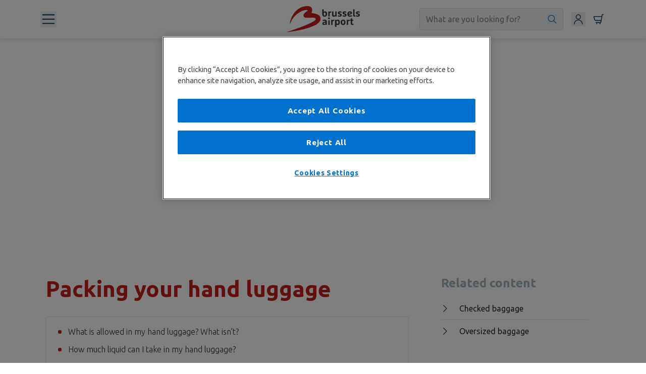

--- FILE ---
content_type: text/html; charset=UTF-8
request_url: https://www.brusselsairport.be/en/passengers/your-travel-planner/packing-your-bags/your-hand-baggage
body_size: 33646
content:

    <!DOCTYPE html>
<html prefix="og: http://ogp.me/ns#" lang="en" >
    <head >

        

<!-- OneTrust Cookies Consent Notice start -->
<script>

  function detectWithinKioskIframe() {

    if (window.self !== window.top && window.self.location.href.includes('kiosk')) {
      return true;
    }

    return false;
  }

  window.onload = function() {

    // Do not load cookie banner in React Native WebView
    if (detectWithinKioskIframe()) {
      return;
    }

    const script = document.createElement('script');
    script.src = 'https://cookie-cdn.cookiepro.com/scripttemplates/otSDKStub.js';
    script.type = 'text/javascript';
    script.charset = 'UTF-8';
    script.dataset.domainScript = '01926c89-82de-745b-af7b-dc4da466cd17';
    script.dataset.documentLanguage = 'true';
    document.body.appendChild(script);
  }
</script>
<!-- OneTrust Cookies Consent Notice end -->

        <!--[if IE]>
        <meta http-equiv="X-UA-Compatible" content="IE=edge"><![endif]-->
        <meta name="viewport" content="width=device-width, initial-scale=1">

        
                    <link rel="preconnect" href="https://cdns.gigya.com">
        
                    <link rel="shortcut icon" type="image/x-icon" href="/images/favicon.ico"/>
<link rel="apple-touch-icon" sizes="180x180" href="/images/apple-touch-icon.png">
<link rel="icon" type="image/png" sizes="32x32" href="/images/favicon-32x32.png">
<link rel="icon" type="image/png" sizes="16x16" href="/images/favicon-16x16.png">
<link rel="manifest" href="/images/site.webmanifest">
<link rel="mask-icon" href="/images/safari-pinned-tab.svg" color="#C4211C">
<meta name="msapplication-TileColor" content="#C4211C">
<meta name="msapplication-TileImage" content="/images/mstile-144x144.png">
<meta name="msapplication-config" content="/images/browserconfig.xml">
<meta name="theme-color" content="#ffffff">        
        
<link rel="alternate" id="alternate-hreflang-en_BE" href="https://www.brusselsairport.be/en/passengers/your-travel-planner/packing-your-bags/your-hand-baggage" hreflang="en_BE" /><link rel="alternate" id="alternate-hreflang-nl_BE" href="https://www.brusselsairport.be/nl/passengers/your-travel-planner/packing-your-bags/your-hand-baggage" hreflang="nl_BE" /><link rel="alternate" id="alternate-hreflang-fr_BE" href="https://www.brusselsairport.be/fr/passengers/your-travel-planner/packing-your-bags/your-hand-baggage" hreflang="fr_BE" />

        <title>What can you take in your hand luggage? | Brussels Airport</title>

        <meta name="title" content="What can you take in your hand luggage? | Brussels Airport" />
<meta name="robots" content="index, follow" />
<meta name="version" content="v5.31.43" />
<meta name="description" content="Smart packing starts here. Find out what&rsquo;s allowed in your hand luggage and what&rsquo;s not. From size limits to liquid rules: get the full overview." />
<meta name="twitter:description" content="Smart packing starts here. Find out what&rsquo;s allowed in your hand luggage and what&rsquo;s not. From size limits to liquid rules: get the full overview." />
<meta name="twitter:title" content="What can you take in your hand luggage? | Brussels Airport" />
<meta name="twitter:card" content="summary" />
<meta name="twitter:site" content="@BrusselsAirport" />
<meta name="twitter:image" content="https://media.brusselsairport.be/bruweb/default/0001/32/thumb_31030_default_big.jpeg" />
<meta property="og:site_name" content="Brussels Airport Website" />
<meta property="og:title" content="What can you take in your hand luggage? | Brussels Airport" />
<meta property="og:locale" content="en_BE" />
<meta property="og:description" content="Smart packing starts here. Find out what&rsquo;s allowed in your hand luggage and what&rsquo;s not. From size limits to liquid rules: get the full overview." />
<meta property="og:type" content="article" />
<meta property="og:image" content="https://media.brusselsairport.be/bruweb/default/0001/32/thumb_31030_default_big.jpeg" />
<meta http-equiv="Content-Type" content="text/html; charset=utf-8" />

        

              <link href="https://fonts.googleapis.com/css?family=Ubuntu:300,400,500,700&display=swap" rel="stylesheet">
  <link rel="stylesheet" href="https://cdn.jsdelivr.net/npm/@splidejs/splide@4.1.4/dist/css/splide.min.css">
  <link rel="stylesheet" href="/build/app.befff5be.css">
  <link rel="stylesheet" media="screen" href="/build-bac/main.9b516371.css" />


        
                    <script type="text/plain" class="optanon-category-C0002">
(function(a,s,y,n,c,h,i,d,e){s.className+=' '+y;h.start=1*new Date;
        h.end=i=function(){s.className=s.className.replace(RegExp(' ?'+y),'')};
        (a[n]=a[n]||[]).hide=h;setTimeout(function(){i();h.end=null},c);h.timeout=c;
    })(window,document.documentElement,'async-hide','dataLayer',4000,
        {'GTM-N2P43MC':true});

    (function(i,s,o,g,r,a,m){i['GoogleAnalyticsObject']=r;i[r]=i[r]||function(){
        (i[r].q=i[r].q||[]).push(arguments)},i[r].l=1*new Date();a=s.createElement(o),
        m=s.getElementsByTagName(o)[0];a.async=1;a.src=g;m.parentNode.insertBefore(a,m)
    })(window,document,'script','https://www.google-analytics.com/analytics.js','ga');
    ga('create', 'UA-21415206-1', 'auto', {allowLinker: true});
    ga('require', 'GTM-N2P43MC');
</script>
        
        
<script type="text/plain" class="optanon-category-C0002">
    window.dataLayer = window.dataLayer || [];
        window.dataLayer.push({
            'pagePath': '/passengers/your-travel-planner/packing-your-bags/your-hand-baggage',
            'pageLang': 'en',
            'pageCat': '',
            'vertCat': 'passengers',
            'event': 'hitInfo'
        });
</script>

<script>
    (function (w, d, s, l, i) {
        w[l] = w[l] || [];
        w[l].push(
            {'gtm.start': new Date().getTime(), event: 'gtm.js'}
        );
        var f = d.getElementsByTagName(s)[0],
            j = d.createElement(s), dl = l != 'dataLayer' ? '&l=' + l : '';
        j.async = true;
        j.src =
            'https://www.googletagmanager.com/gtm.js?id=' + i + dl;
        f.parentNode.insertBefore(j, f);
    })(window, document, 'script', 'dataLayer', 'GTM-P2D7PX7');
</script>

        <script src="https://cdnjs.cloudflare.com/ajax/libs/jquery/3.6.1/jquery.min.js"
                integrity="sha384-i61gTtaoovXtAbKjo903+O55Jkn2+RtzHtvNez+yI49HAASvznhe9sZyjaSHTau9"
                crossorigin="anonymous"></script>
      <meta name="viewport" content="width=device-width, initial-scale=1, interactive-widget=resizes-content">

      <meta name="google-site-verification" content="mHdZXTGCxkxpcNDRqyLAD9xiJCrQiTi90yOsENb9rY0" />
    </head>


  
<body data-page-id="13622" data-relative-path="/en"
      data-locale="en_BE"
      class="bruair  c-navigation--sticky-nav-body-new-header">




    
        <div class='new-wc-header'>
    

    

    <header-app
      config-data="{&quot;name&quot;:&quot;Default&quot;,&quot;created_at&quot;:&quot;2024-05-14T05:33:04.641Z&quot;,&quot;published_at&quot;:&quot;2025-11-24T07:18:53.067Z&quot;,&quot;updated_at&quot;:&quot;2025-11-24T07:19:05.118Z&quot;,&quot;id&quot;:494649363,&quot;uuid&quot;:&quot;88f74ded-0057-48b2-991b-4a91b581e35e&quot;,&quot;content&quot;:{&quot;_uid&quot;:&quot;4e647448-4241-4f53-9386-d54ad662cfeb&quot;,&quot;favicon&quot;:{&quot;id&quot;:null,&quot;alt&quot;:null,&quot;name&quot;:&quot;&quot;,&quot;focus&quot;:null,&quot;title&quot;:null,&quot;source&quot;:null,&quot;filename&quot;:&quot;&quot;,&quot;copyright&quot;:null,&quot;fieldtype&quot;:&quot;asset&quot;,&quot;meta_data&quot;:[]},&quot;logoUrl&quot;:{&quot;id&quot;:&quot;&quot;,&quot;url&quot;:&quot;&quot;,&quot;linktype&quot;:&quot;story&quot;,&quot;fieldtype&quot;:&quot;multilink&quot;,&quot;cached_url&quot;:&quot;\/en\/&quot;,&quot;prep&quot;:true},&quot;cartLink&quot;:&quot;https:\/\/checkout.brusselsairport.be\/en&quot;,&quot;metaTags&quot;:{&quot;_uid&quot;:&quot;63776e53-5267-4ddf-a975-c908b3a84fc4&quot;,&quot;title&quot;:&quot;Brussels Airport&quot;,&quot;plugin&quot;:&quot;seo_metatags&quot;,&quot;og_image&quot;:&quot;https:\/\/a.storyblok.com\/f\/217839\/1200x630\/d657cee503\/20251002_og-image_en_passengers_default.jpg&quot;,&quot;og_title&quot;:&quot;&quot;,&quot;description&quot;:&quot;&quot;,&quot;twitter_image&quot;:&quot;&quot;,&quot;twitter_title&quot;:&quot;&quot;,&quot;og_description&quot;:&quot;&quot;,&quot;twitter_description&quot;:&quot;&quot;},&quot;component&quot;:&quot;navigation-config&quot;,&quot;footerType&quot;:&quot;0&quot;,&quot;hideAlerts&quot;:true,&quot;hideSearch&quot;:false,&quot;searchType&quot;:&quot;searchBar&quot;,&quot;showChatBot&quot;:true,&quot;hideCartIcon&quot;:false,&quot;pageNotFound&quot;:&quot;d6ca3566-1966-4f61-8766-5235d53751b5&quot;,&quot;simpleFooter&quot;:false,&quot;chatBotReferral&quot;:&quot;&quot;,&quot;hideAccountIcon&quot;:false,&quot;serverErrorPage&quot;:&quot;86842b13-7d31-4167-887c-b3b7a93f76b8&quot;,&quot;chatLauncherImage&quot;:{&quot;id&quot;:null,&quot;alt&quot;:null,&quot;name&quot;:&quot;&quot;,&quot;focus&quot;:null,&quot;title&quot;:null,&quot;source&quot;:null,&quot;filename&quot;:&quot;&quot;,&quot;copyright&quot;:null,&quot;fieldtype&quot;:&quot;asset&quot;,&quot;meta_data&quot;:[]},&quot;footerTopReference&quot;:{&quot;name&quot;:&quot;Babe Footer Top&quot;,&quot;created_at&quot;:&quot;2024-05-14T05:28:12.217Z&quot;,&quot;published_at&quot;:&quot;2025-02-13T07:36:58.181Z&quot;,&quot;updated_at&quot;:&quot;2025-02-13T07:36:58.256Z&quot;,&quot;id&quot;:494649352,&quot;uuid&quot;:&quot;9129a3f5-3acb-49bf-b4bb-f9a325859df4&quot;,&quot;content&quot;:{&quot;_uid&quot;:&quot;717a57d1-d0e3-43da-815e-7185324edae6&quot;,&quot;component&quot;:&quot;footer-top&quot;,&quot;showNewsletter&quot;:true,&quot;newsletterLabel&quot;:&quot;Enter your email&quot;,&quot;newsletterTitle&quot;:&quot;Stay tuned&quot;,&quot;newsletterSubTitle&quot;:&quot;Get our monthly newsletter!&quot;,&quot;social_media_icons&quot;:[{&quot;Icon&quot;:&quot;facebook&quot;,&quot;_uid&quot;:&quot;47cb1009-520e-4691-a214-e27d07fdf319&quot;,&quot;link&quot;:{&quot;id&quot;:&quot;&quot;,&quot;url&quot;:&quot;https:\/\/www.facebook.com\/brusselsairport\/&quot;,&quot;linktype&quot;:&quot;url&quot;,&quot;fieldtype&quot;:&quot;multilink&quot;,&quot;cached_url&quot;:&quot;https:\/\/www.facebook.com\/brusselsairport\/&quot;},&quot;component&quot;:&quot;button-social-round&quot;},{&quot;Icon&quot;:&quot;youtube&quot;,&quot;_uid&quot;:&quot;735904c9-8da4-4dc3-a793-ba4bbbffdab3&quot;,&quot;link&quot;:{&quot;id&quot;:&quot;&quot;,&quot;url&quot;:&quot;https:\/\/www.youtube.com\/channel\/UCanMV3FxgqJrkktwez_ri7w&quot;,&quot;linktype&quot;:&quot;url&quot;,&quot;fieldtype&quot;:&quot;multilink&quot;,&quot;cached_url&quot;:&quot;https:\/\/www.youtube.com\/channel\/UCanMV3FxgqJrkktwez_ri7w&quot;},&quot;component&quot;:&quot;button-social-round&quot;},{&quot;Icon&quot;:&quot;twitter&quot;,&quot;_uid&quot;:&quot;373cf892-7a4c-49b1-a4f1-bad0326d05a3&quot;,&quot;link&quot;:{&quot;id&quot;:&quot;&quot;,&quot;url&quot;:&quot;https:\/\/twitter.com\/brusselsairport&quot;,&quot;linktype&quot;:&quot;url&quot;,&quot;fieldtype&quot;:&quot;multilink&quot;,&quot;cached_url&quot;:&quot;https:\/\/twitter.com\/brusselsairport&quot;},&quot;component&quot;:&quot;button-social-round&quot;},{&quot;Icon&quot;:&quot;instagram&quot;,&quot;_uid&quot;:&quot;356c7fb1-20d0-42f4-b302-4de71c636aef&quot;,&quot;link&quot;:{&quot;id&quot;:&quot;&quot;,&quot;url&quot;:&quot;https:\/\/www.instagram.com\/brusselsairport\/&quot;,&quot;linktype&quot;:&quot;url&quot;,&quot;fieldtype&quot;:&quot;multilink&quot;,&quot;cached_url&quot;:&quot;https:\/\/www.instagram.com\/brusselsairport\/&quot;},&quot;component&quot;:&quot;button-social-round&quot;},{&quot;Icon&quot;:&quot;linkedin&quot;,&quot;_uid&quot;:&quot;13a368af-5e0a-47f8-b442-78b21d2e3b4e&quot;,&quot;link&quot;:{&quot;id&quot;:&quot;&quot;,&quot;url&quot;:&quot;https:\/\/be.linkedin.com\/company\/the-brussels-airport-company-tbac&quot;,&quot;linktype&quot;:&quot;url&quot;,&quot;fieldtype&quot;:&quot;multilink&quot;,&quot;cached_url&quot;:&quot;https:\/\/be.linkedin.com\/company\/the-brussels-airport-company-tbac&quot;},&quot;component&quot;:&quot;button-social-round&quot;}],&quot;social_media_label&quot;:&quot;Follow us!&quot;,&quot;newsletterButtonLabel&quot;:&quot;Subscribe&quot;,&quot;newsletterSubmitFailed&quot;:&quot;Something went wrong, try again later!&quot;,&quot;newsletterPrivacyPolicy&quot;:{&quot;type&quot;:&quot;doc&quot;,&quot;content&quot;:[{&quot;type&quot;:&quot;paragraph&quot;,&quot;content&quot;:[{&quot;text&quot;:&quot;Your personal data will be processed according to our &quot;,&quot;type&quot;:&quot;text&quot;},{&quot;text&quot;:&quot;Privacy Statement&quot;,&quot;type&quot;:&quot;text&quot;,&quot;marks&quot;:[{&quot;type&quot;:&quot;link&quot;,&quot;attrs&quot;:{&quot;href&quot;:&quot;https:\/\/www.brusselsairport.be\/en\/legal-notices\/privacy-policy&quot;,&quot;uuid&quot;:null,&quot;anchor&quot;:null,&quot;target&quot;:null,&quot;linktype&quot;:&quot;url&quot;}}]}]}]},&quot;newsletterSubmitSuccess&quot;:&quot;Thank you for your subscription!&quot;},&quot;slug&quot;:&quot;babe-footer-top&quot;,&quot;full_slug&quot;:&quot;en\/shared\/navigation\/footer\/top\/babe-footer-top&quot;,&quot;sort_by_date&quot;:null,&quot;position&quot;:-20,&quot;tag_list&quot;:[],&quot;is_startpage&quot;:false,&quot;parent_id&quot;:494649299,&quot;meta_data&quot;:null,&quot;group_id&quot;:&quot;7f0a3e84-79f8-4f6b-acc0-2e47b19f0418&quot;,&quot;first_published_at&quot;:&quot;2024-09-17T05:42:21.189Z&quot;,&quot;release_id&quot;:null,&quot;lang&quot;:&quot;en&quot;,&quot;path&quot;:null,&quot;alternates&quot;:[],&quot;default_full_slug&quot;:null,&quot;translated_slugs&quot;:null,&quot;_stopResolving&quot;:true},&quot;footerBaseReference&quot;:{&quot;name&quot;:&quot;Babe Footer Base&quot;,&quot;created_at&quot;:&quot;2024-05-14T05:28:28.638Z&quot;,&quot;published_at&quot;:&quot;2025-03-26T09:34:11.795Z&quot;,&quot;updated_at&quot;:&quot;2025-03-26T09:34:11.884Z&quot;,&quot;id&quot;:494649354,&quot;uuid&quot;:&quot;a350eb8e-5676-4523-851a-37c197cc1531&quot;,&quot;content&quot;:{&quot;_uid&quot;:&quot;ba07dd2e-0c0e-43f9-85eb-befba0936638&quot;,&quot;component&quot;:&quot;footer-base&quot;,&quot;copyright&quot;:&quot;Registered office: Topos Merode, Priester Cuypersstraat 3 Rue Abb\u00e9 Cuypers, 1040 Etterbeek, Belgium&quot;,&quot;quick_links&quot;:[{&quot;_uid&quot;:&quot;0f006a35-00fb-4e4c-9525-5eb63423bd02&quot;,&quot;link&quot;:{&quot;id&quot;:&quot;&quot;,&quot;url&quot;:&quot;https:\/\/www.brusselsairport.be\/en\/legal-notices\/disclaimer&quot;,&quot;linktype&quot;:&quot;url&quot;,&quot;fieldtype&quot;:&quot;multilink&quot;,&quot;cached_url&quot;:&quot;https:\/\/www.brusselsairport.be\/en\/legal-notices\/disclaimer&quot;},&quot;size&quot;:&quot;&quot;,&quot;color&quot;:&quot;&quot;,&quot;event&quot;:&quot;&quot;,&quot;label&quot;:&quot;Terms of use&quot;,&quot;component&quot;:&quot;link&quot;,&quot;underline&quot;:&quot;&quot;},{&quot;_uid&quot;:&quot;043648e2-2765-4b67-90aa-caa86a3453d5&quot;,&quot;link&quot;:{&quot;id&quot;:&quot;&quot;,&quot;url&quot;:&quot;https:\/\/www.brusselsairport.be\/en\/legal-notices\/privacy-policy&quot;,&quot;linktype&quot;:&quot;url&quot;,&quot;fieldtype&quot;:&quot;multilink&quot;,&quot;cached_url&quot;:&quot;https:\/\/www.brusselsairport.be\/en\/legal-notices\/privacy-policy&quot;},&quot;size&quot;:&quot;&quot;,&quot;color&quot;:&quot;&quot;,&quot;event&quot;:&quot;&quot;,&quot;label&quot;:&quot;Privacy statement&quot;,&quot;component&quot;:&quot;link&quot;,&quot;underline&quot;:&quot;none&quot;},{&quot;_uid&quot;:&quot;abaee627-9bb8-4da4-a060-228ca2ff0b4b&quot;,&quot;link&quot;:{&quot;id&quot;:&quot;&quot;,&quot;url&quot;:&quot;&quot;,&quot;linktype&quot;:&quot;url&quot;,&quot;fieldtype&quot;:&quot;multilink&quot;,&quot;cached_url&quot;:&quot;&quot;},&quot;size&quot;:&quot;&quot;,&quot;color&quot;:&quot;&quot;,&quot;event&quot;:&quot;cookie-wall&quot;,&quot;label&quot;:&quot;Cookie settings&quot;,&quot;component&quot;:&quot;link&quot;,&quot;underline&quot;:&quot;none&quot;},{&quot;_uid&quot;:&quot;e762604c-eab6-441a-92d9-afbbec1f6e6d&quot;,&quot;link&quot;:{&quot;id&quot;:&quot;&quot;,&quot;url&quot;:&quot;https:\/\/www.brusselsairport.be\/en\/legal-notices\/cookie-policy&quot;,&quot;linktype&quot;:&quot;url&quot;,&quot;fieldtype&quot;:&quot;multilink&quot;,&quot;cached_url&quot;:&quot;https:\/\/www.brusselsairport.be\/en\/legal-notices\/cookie-policy&quot;},&quot;size&quot;:&quot;&quot;,&quot;color&quot;:&quot;&quot;,&quot;event&quot;:&quot;&quot;,&quot;label&quot;:&quot;Cookie policy&quot;,&quot;component&quot;:&quot;link&quot;,&quot;underline&quot;:&quot;none&quot;},{&quot;_uid&quot;:&quot;56a34d9c-194c-4b89-af72-ed6d76403e12&quot;,&quot;bold&quot;:false,&quot;link&quot;:{&quot;id&quot;:&quot;&quot;,&quot;url&quot;:&quot;https:\/\/www.brusselsairport.be\/en\/legal-notices\/house-rules&quot;,&quot;linktype&quot;:&quot;url&quot;,&quot;fieldtype&quot;:&quot;multilink&quot;,&quot;cached_url&quot;:&quot;https:\/\/www.brusselsairport.be\/en\/legal-notices\/house-rules&quot;},&quot;size&quot;:&quot;&quot;,&quot;color&quot;:&quot;&quot;,&quot;event&quot;:&quot;&quot;,&quot;label&quot;:&quot;House rules&quot;,&quot;component&quot;:&quot;link&quot;,&quot;underline&quot;:&quot;&quot;}]},&quot;slug&quot;:&quot;babe-footer-base&quot;,&quot;full_slug&quot;:&quot;en\/shared\/navigation\/footer\/base\/babe-footer-base&quot;,&quot;sort_by_date&quot;:null,&quot;position&quot;:-10,&quot;tag_list&quot;:[],&quot;is_startpage&quot;:false,&quot;parent_id&quot;:494649297,&quot;meta_data&quot;:null,&quot;group_id&quot;:&quot;5817d97e-a7fd-41fb-a9b3-df4bc50ce4ec&quot;,&quot;first_published_at&quot;:&quot;2024-09-17T04:31:29.589Z&quot;,&quot;release_id&quot;:null,&quot;lang&quot;:&quot;en&quot;,&quot;path&quot;:null,&quot;alternates&quot;:[],&quot;default_full_slug&quot;:null,&quot;translated_slugs&quot;:null,&quot;_stopResolving&quot;:true},&quot;footerItemsReference&quot;:{&quot;name&quot;:&quot;Babe Footer Items&quot;,&quot;created_at&quot;:&quot;2024-05-14T05:29:12.116Z&quot;,&quot;published_at&quot;:&quot;2025-09-15T15:46:28.848Z&quot;,&quot;updated_at&quot;:&quot;2025-09-15T15:46:28.894Z&quot;,&quot;id&quot;:494649356,&quot;uuid&quot;:&quot;93ecd999-d553-4edb-aa82-d953a2256cd1&quot;,&quot;content&quot;:{&quot;_uid&quot;:&quot;e97db827-dfca-4307-9f40-a455cb39c8ca&quot;,&quot;component&quot;:&quot;footer-items&quot;,&quot;footer_items&quot;:[{&quot;_uid&quot;:&quot;df902102-860e-4a06-94f6-6a21c59124bd&quot;,&quot;label&quot;:&quot;Flights&quot;,&quot;links&quot;:[{&quot;_uid&quot;:&quot;4c8c0676-f91e-4147-bd5b-8ae7144873b5&quot;,&quot;link&quot;:{&quot;id&quot;:&quot;&quot;,&quot;url&quot;:&quot;https:\/\/www.brusselsairport.be\/en\/passengers\/flights\/departing&quot;,&quot;linktype&quot;:&quot;url&quot;,&quot;fieldtype&quot;:&quot;multilink&quot;,&quot;cached_url&quot;:&quot;https:\/\/www.brusselsairport.be\/en\/passengers\/flights\/departing&quot;},&quot;size&quot;:&quot;&quot;,&quot;color&quot;:&quot;&quot;,&quot;event&quot;:&quot;&quot;,&quot;label&quot;:&quot;Departures&quot;,&quot;component&quot;:&quot;link&quot;,&quot;underline&quot;:&quot;&quot;},{&quot;_uid&quot;:&quot;0f6f9e7e-b3ee-413b-9729-4b79ec47f14c&quot;,&quot;link&quot;:{&quot;id&quot;:&quot;&quot;,&quot;url&quot;:&quot;https:\/\/www.brusselsairport.be\/en\/passengers\/flights\/arriving&quot;,&quot;linktype&quot;:&quot;url&quot;,&quot;fieldtype&quot;:&quot;multilink&quot;,&quot;cached_url&quot;:&quot;https:\/\/www.brusselsairport.be\/en\/passengers\/flights\/arriving&quot;},&quot;size&quot;:&quot;&quot;,&quot;color&quot;:&quot;&quot;,&quot;event&quot;:&quot;&quot;,&quot;label&quot;:&quot;Arrivals&quot;,&quot;component&quot;:&quot;link&quot;,&quot;underline&quot;:&quot;&quot;},{&quot;_uid&quot;:&quot;b6059e83-8a5f-4f53-9e90-99792fc06eeb&quot;,&quot;link&quot;:{&quot;id&quot;:&quot;&quot;,&quot;url&quot;:&quot;https:\/\/www.brusselsairport.be\/en\/passengers\/flights\/destinations&quot;,&quot;linktype&quot;:&quot;url&quot;,&quot;fieldtype&quot;:&quot;multilink&quot;,&quot;cached_url&quot;:&quot;https:\/\/www.brusselsairport.be\/en\/passengers\/flights\/destinations&quot;},&quot;size&quot;:&quot;&quot;,&quot;color&quot;:&quot;&quot;,&quot;event&quot;:&quot;&quot;,&quot;label&quot;:&quot;Destinations&quot;,&quot;component&quot;:&quot;link&quot;,&quot;underline&quot;:&quot;&quot;},{&quot;_uid&quot;:&quot;500e73db-a391-4ddc-bcde-0b9549825e7c&quot;,&quot;bold&quot;:false,&quot;link&quot;:{&quot;id&quot;:&quot;&quot;,&quot;url&quot;:&quot;https:\/\/www.brusselsairport.be\/en\/passengers\/your-travel-planner&quot;,&quot;linktype&quot;:&quot;url&quot;,&quot;fieldtype&quot;:&quot;multilink&quot;,&quot;cached_url&quot;:&quot;https:\/\/www.brusselsairport.be\/en\/passengers\/your-travel-planner&quot;},&quot;size&quot;:&quot;&quot;,&quot;color&quot;:&quot;&quot;,&quot;event&quot;:&quot;&quot;,&quot;label&quot;:&quot;Plan your journey&quot;,&quot;target&quot;:&quot;&quot;,&quot;display&quot;:&quot;&quot;,&quot;component&quot;:&quot;link&quot;,&quot;underline&quot;:&quot;&quot;},{&quot;_uid&quot;:&quot;383869ea-700e-4221-b8c3-a5f0d69a6c63&quot;,&quot;bold&quot;:false,&quot;link&quot;:{&quot;id&quot;:&quot;&quot;,&quot;url&quot;:&quot;https:\/\/www.brusselsairport.be\/en\/passengers\/at-the-airport\/passengers-with-reduced-mobility\/travelling-with-assistance&quot;,&quot;linktype&quot;:&quot;url&quot;,&quot;fieldtype&quot;:&quot;multilink&quot;,&quot;cached_url&quot;:&quot;https:\/\/www.brusselsairport.be\/en\/passengers\/at-the-airport\/passengers-with-reduced-mobility\/travelling-with-assistance&quot;},&quot;size&quot;:&quot;&quot;,&quot;color&quot;:&quot;&quot;,&quot;event&quot;:&quot;&quot;,&quot;label&quot;:&quot;Assistance&quot;,&quot;target&quot;:&quot;&quot;,&quot;display&quot;:&quot;&quot;,&quot;component&quot;:&quot;link&quot;,&quot;underline&quot;:&quot;&quot;}],&quot;component&quot;:&quot;link-group&quot;},{&quot;_uid&quot;:&quot;f8bace7e-55c6-45a1-95e3-1e1421601b8e&quot;,&quot;label&quot;:&quot;Mobility&quot;,&quot;links&quot;:[{&quot;_uid&quot;:&quot;9e776181-a3e9-4891-ac11-bd0b5fb17b11&quot;,&quot;link&quot;:{&quot;id&quot;:&quot;&quot;,&quot;url&quot;:&quot;https:\/\/www.brusselsairport.be\/en\/passengers\/access-parking\/drive-or-rent-a-car\/parking&quot;,&quot;linktype&quot;:&quot;url&quot;,&quot;fieldtype&quot;:&quot;multilink&quot;,&quot;cached_url&quot;:&quot;https:\/\/www.brusselsairport.be\/en\/passengers\/access-parking\/drive-or-rent-a-car\/parking&quot;},&quot;size&quot;:&quot;&quot;,&quot;color&quot;:&quot;&quot;,&quot;event&quot;:&quot;&quot;,&quot;label&quot;:&quot;Parking&quot;,&quot;component&quot;:&quot;link&quot;,&quot;underline&quot;:&quot;&quot;},{&quot;_uid&quot;:&quot;6a8b9264-234c-489c-89cb-b67e70f2acc8&quot;,&quot;link&quot;:{&quot;id&quot;:&quot;&quot;,&quot;url&quot;:&quot;https:\/\/www.brusselsairport.be\/en\/passengers\/access-parking\/train&quot;,&quot;linktype&quot;:&quot;url&quot;,&quot;fieldtype&quot;:&quot;multilink&quot;,&quot;cached_url&quot;:&quot;https:\/\/www.brusselsairport.be\/en\/passengers\/access-parking\/train&quot;},&quot;size&quot;:&quot;&quot;,&quot;color&quot;:&quot;&quot;,&quot;event&quot;:&quot;&quot;,&quot;label&quot;:&quot;Train&quot;,&quot;target&quot;:&quot;&quot;,&quot;component&quot;:&quot;link&quot;,&quot;underline&quot;:&quot;&quot;},{&quot;_uid&quot;:&quot;2ca374cf-be87-4bbf-a60c-9412569096bc&quot;,&quot;link&quot;:{&quot;id&quot;:&quot;&quot;,&quot;url&quot;:&quot;https:\/\/www.brusselsairport.be\/en\/passengers\/access-parking&quot;,&quot;linktype&quot;:&quot;url&quot;,&quot;fieldtype&quot;:&quot;multilink&quot;,&quot;cached_url&quot;:&quot;https:\/\/www.brusselsairport.be\/en\/passengers\/access-parking&quot;},&quot;size&quot;:&quot;&quot;,&quot;color&quot;:&quot;&quot;,&quot;event&quot;:&quot;&quot;,&quot;label&quot;:&quot;All transport solutions&quot;,&quot;target&quot;:&quot;&quot;,&quot;display&quot;:&quot;&quot;,&quot;component&quot;:&quot;link&quot;,&quot;underline&quot;:&quot;&quot;}],&quot;component&quot;:&quot;link-group&quot;},{&quot;_uid&quot;:&quot;17443397-c30f-4fb3-92ea-b9cf8bc0d096&quot;,&quot;label&quot;:&quot;At the airport&quot;,&quot;links&quot;:[{&quot;_uid&quot;:&quot;c41b5a9f-ff8f-4ab6-aa1f-248595b55a8e&quot;,&quot;link&quot;:{&quot;id&quot;:&quot;&quot;,&quot;url&quot;:&quot;https:\/\/www.brusselsairport.be\/en\/passengers\/at-the-airport\/shopping&quot;,&quot;linktype&quot;:&quot;url&quot;,&quot;fieldtype&quot;:&quot;multilink&quot;,&quot;cached_url&quot;:&quot;https:\/\/www.brusselsairport.be\/en\/passengers\/at-the-airport\/shopping&quot;},&quot;size&quot;:&quot;sm&quot;,&quot;color&quot;:&quot;dark-grey&quot;,&quot;label&quot;:&quot;Shops&quot;,&quot;target&quot;:&quot;&quot;,&quot;display&quot;:&quot;&quot;,&quot;component&quot;:&quot;link&quot;,&quot;underline&quot;:&quot;none&quot;},{&quot;_uid&quot;:&quot;4d5b61b3-f412-4589-8b33-a6abe891c9dd&quot;,&quot;link&quot;:{&quot;id&quot;:&quot;&quot;,&quot;url&quot;:&quot;https:\/\/www.brusselsairport.be\/en\/passengers\/at-the-airport\/restaurants-bars&quot;,&quot;linktype&quot;:&quot;url&quot;,&quot;fieldtype&quot;:&quot;multilink&quot;,&quot;cached_url&quot;:&quot;https:\/\/www.brusselsairport.be\/en\/passengers\/at-the-airport\/restaurants-bars&quot;},&quot;size&quot;:&quot;sm&quot;,&quot;color&quot;:&quot;dark-grey&quot;,&quot;label&quot;:&quot;Bars and restaurants&quot;,&quot;component&quot;:&quot;link&quot;,&quot;underline&quot;:&quot;none&quot;},{&quot;_uid&quot;:&quot;48937e77-b397-4c74-851a-3de8766a7091&quot;,&quot;link&quot;:{&quot;id&quot;:&quot;&quot;,&quot;url&quot;:&quot;https:\/\/www.brusselsairport.be\/en\/passengers\/at-the-airport\/services\/overview&quot;,&quot;linktype&quot;:&quot;url&quot;,&quot;fieldtype&quot;:&quot;multilink&quot;,&quot;cached_url&quot;:&quot;https:\/\/www.brusselsairport.be\/en\/passengers\/at-the-airport\/services\/overview&quot;},&quot;size&quot;:&quot;&quot;,&quot;color&quot;:&quot;&quot;,&quot;event&quot;:&quot;&quot;,&quot;label&quot;:&quot;Services&quot;,&quot;target&quot;:&quot;&quot;,&quot;display&quot;:&quot;&quot;,&quot;component&quot;:&quot;link&quot;,&quot;underline&quot;:&quot;&quot;}],&quot;component&quot;:&quot;link-group&quot;},{&quot;_uid&quot;:&quot;705a8f54-a2ff-4b43-b051-2a7b27a1f8e2&quot;,&quot;label&quot;:&quot;Practical info&quot;,&quot;links&quot;:[{&quot;_uid&quot;:&quot;2dc59638-8d4f-4e3b-b147-c2fa0989ef60&quot;,&quot;link&quot;:{&quot;id&quot;:&quot;&quot;,&quot;url&quot;:&quot;https:\/\/www.brusselsairport.be\/en\/passengers\/contact\/ask-a-question&quot;,&quot;linktype&quot;:&quot;url&quot;,&quot;fieldtype&quot;:&quot;multilink&quot;,&quot;cached_url&quot;:&quot;https:\/\/www.brusselsairport.be\/en\/passengers\/contact\/ask-a-question&quot;},&quot;size&quot;:&quot;&quot;,&quot;color&quot;:&quot;&quot;,&quot;event&quot;:&quot;&quot;,&quot;label&quot;:&quot;Get help 24\/7&quot;,&quot;target&quot;:&quot;&quot;,&quot;display&quot;:&quot;&quot;,&quot;component&quot;:&quot;link&quot;,&quot;underline&quot;:&quot;&quot;},{&quot;_uid&quot;:&quot;5d6fcc04-e35d-4758-8e6a-2b3f85153e0a&quot;,&quot;link&quot;:{&quot;id&quot;:&quot;&quot;,&quot;url&quot;:&quot;https:\/\/www.brusselsairport.be\/en\/passengers\/at-the-airport\/maps\/overview&quot;,&quot;linktype&quot;:&quot;url&quot;,&quot;fieldtype&quot;:&quot;multilink&quot;,&quot;cached_url&quot;:&quot;https:\/\/www.brusselsairport.be\/en\/passengers\/at-the-airport\/maps\/overview&quot;},&quot;size&quot;:&quot;&quot;,&quot;color&quot;:&quot;&quot;,&quot;event&quot;:&quot;&quot;,&quot;label&quot;:&quot;Airport maps&quot;,&quot;target&quot;:&quot;&quot;,&quot;display&quot;:&quot;&quot;,&quot;component&quot;:&quot;link&quot;,&quot;underline&quot;:&quot;&quot;},{&quot;_uid&quot;:&quot;d25791c6-4cf2-49cc-91b0-7381c29efbb0&quot;,&quot;link&quot;:{&quot;id&quot;:&quot;&quot;,&quot;url&quot;:&quot;https:\/\/www.brusselsairport.be\/en\/passengers\/contact&quot;,&quot;linktype&quot;:&quot;url&quot;,&quot;fieldtype&quot;:&quot;multilink&quot;,&quot;cached_url&quot;:&quot;https:\/\/www.brusselsairport.be\/en\/passengers\/contact&quot;},&quot;size&quot;:&quot;&quot;,&quot;color&quot;:&quot;&quot;,&quot;event&quot;:&quot;&quot;,&quot;label&quot;:&quot;Contact&quot;,&quot;target&quot;:&quot;&quot;,&quot;display&quot;:&quot;&quot;,&quot;component&quot;:&quot;link&quot;,&quot;underline&quot;:&quot;&quot;},{&quot;_uid&quot;:&quot;42648dbb-1b61-4929-9e73-466492c6332c&quot;,&quot;bold&quot;:false,&quot;link&quot;:{&quot;id&quot;:&quot;&quot;,&quot;url&quot;:&quot;https:\/\/www.brusselsairport.be\/en\/passengers\/contact\/lost-found&quot;,&quot;linktype&quot;:&quot;url&quot;,&quot;fieldtype&quot;:&quot;multilink&quot;,&quot;cached_url&quot;:&quot;https:\/\/www.brusselsairport.be\/en\/passengers\/contact\/lost-found&quot;},&quot;size&quot;:&quot;&quot;,&quot;color&quot;:&quot;&quot;,&quot;event&quot;:&quot;&quot;,&quot;label&quot;:&quot;Lost &amp; Found&quot;,&quot;target&quot;:&quot;_self&quot;,&quot;display&quot;:&quot;block&quot;,&quot;component&quot;:&quot;link&quot;,&quot;underline&quot;:&quot;&quot;}],&quot;component&quot;:&quot;link-group&quot;}],&quot;payment_options&quot;:[{&quot;_uid&quot;:&quot;7bd0624b-39dd-42c3-8c14-47678d22301b&quot;,&quot;icons&quot;:[&quot;mastercard&quot;,&quot;visa&quot;,&quot;bancontact&quot;,&quot;amex&quot;,&quot;alipay&quot;],&quot;label&quot;:&quot;Payment options&quot;,&quot;component&quot;:&quot;payment-options&quot;}]},&quot;slug&quot;:&quot;babe-footer-items&quot;,&quot;full_slug&quot;:&quot;en\/shared\/navigation\/footer\/items\/babe-footer-items&quot;,&quot;sort_by_date&quot;:null,&quot;position&quot;:0,&quot;tag_list&quot;:[],&quot;is_startpage&quot;:false,&quot;parent_id&quot;:494649298,&quot;meta_data&quot;:null,&quot;group_id&quot;:&quot;881b132d-fa3e-4dc0-a0ab-3986c73e4e67&quot;,&quot;first_published_at&quot;:&quot;2024-09-17T04:31:02.360Z&quot;,&quot;release_id&quot;:null,&quot;lang&quot;:&quot;en&quot;,&quot;path&quot;:null,&quot;alternates&quot;:[],&quot;default_full_slug&quot;:null,&quot;translated_slugs&quot;:null,&quot;_stopResolving&quot;:true},&quot;hideLanguageSwitcher&quot;:false,&quot;headerNavigationReference&quot;:{&quot;name&quot;:&quot;Babe Navigation&quot;,&quot;created_at&quot;:&quot;2024-05-14T05:27:37.640Z&quot;,&quot;published_at&quot;:&quot;2025-12-02T07:03:00.282Z&quot;,&quot;updated_at&quot;:&quot;2025-12-02T07:03:00.371Z&quot;,&quot;id&quot;:494649351,&quot;uuid&quot;:&quot;63e6ac96-7d7b-4f1a-a914-308b74ba7be8&quot;,&quot;content&quot;:{&quot;_uid&quot;:&quot;5f44ac34-4b9d-4f45-901e-e975317840c8&quot;,&quot;component&quot;:&quot;menu-navigation&quot;,&quot;extra_links&quot;:[{&quot;_uid&quot;:&quot;99f0f4a1-742f-4a44-b568-a0e3b30ec7d9&quot;,&quot;link&quot;:{&quot;id&quot;:&quot;&quot;,&quot;url&quot;:&quot;https:\/\/www.brusselsairport.be\/en\/passengers\/contact&quot;,&quot;linktype&quot;:&quot;url&quot;,&quot;fieldtype&quot;:&quot;multilink&quot;,&quot;cached_url&quot;:&quot;https:\/\/www.brusselsairport.be\/en\/passengers\/contact&quot;},&quot;size&quot;:&quot;&quot;,&quot;color&quot;:&quot;&quot;,&quot;label&quot;:&quot;Contact us&quot;,&quot;component&quot;:&quot;link&quot;,&quot;underline&quot;:&quot;&quot;},{&quot;_uid&quot;:&quot;6f3ecbdb-5f95-4085-9bfe-6b6a2db30870&quot;,&quot;bold&quot;:false,&quot;link&quot;:{&quot;id&quot;:&quot;&quot;,&quot;url&quot;:&quot;https:\/\/www.brusselsairport.be\/en\/passengers\/contact\/lost-found&quot;,&quot;linktype&quot;:&quot;url&quot;,&quot;fieldtype&quot;:&quot;multilink&quot;,&quot;cached_url&quot;:&quot;https:\/\/www.brusselsairport.be\/en\/passengers\/contact\/lost-found&quot;},&quot;size&quot;:&quot;&quot;,&quot;color&quot;:&quot;&quot;,&quot;event&quot;:&quot;&quot;,&quot;label&quot;:&quot;Lost &amp; found&quot;,&quot;target&quot;:&quot;_self&quot;,&quot;display&quot;:&quot;block&quot;,&quot;component&quot;:&quot;link&quot;,&quot;underline&quot;:&quot;&quot;},{&quot;_uid&quot;:&quot;dee3a8cf-5e0c-47ab-a986-e70542c53523&quot;,&quot;bold&quot;:false,&quot;link&quot;:{&quot;id&quot;:&quot;&quot;,&quot;url&quot;:&quot;https:\/\/jobs.brusselsairport.be&quot;,&quot;linktype&quot;:&quot;url&quot;,&quot;fieldtype&quot;:&quot;multilink&quot;,&quot;cached_url&quot;:&quot;https:\/\/jobs.brusselsairport.be&quot;},&quot;size&quot;:&quot;&quot;,&quot;color&quot;:&quot;&quot;,&quot;event&quot;:&quot;&quot;,&quot;label&quot;:&quot;Jobs&quot;,&quot;target&quot;:&quot;_self&quot;,&quot;component&quot;:&quot;link&quot;,&quot;underline&quot;:&quot;&quot;}],&quot;main_navigation&quot;:[{&quot;_uid&quot;:&quot;fc015b58-7143-4ced-a5e0-4dbe4c2846b0&quot;,&quot;link&quot;:{&quot;id&quot;:&quot;&quot;,&quot;url&quot;:&quot;https:\/\/www.brusselsairport.be\/en\/passengers&quot;,&quot;linktype&quot;:&quot;url&quot;,&quot;fieldtype&quot;:&quot;multilink&quot;,&quot;cached_url&quot;:&quot;https:\/\/www.brusselsairport.be\/en\/passengers&quot;},&quot;label&quot;:&quot;Passengers&quot;,&quot;component&quot;:&quot;nav-menu&quot;,&quot;child_items&quot;:[{&quot;_uid&quot;:&quot;770aef4a-8d94-4c59-950a-efe602b5dd57&quot;,&quot;link&quot;:{&quot;id&quot;:&quot;&quot;,&quot;url&quot;:&quot;&quot;,&quot;linktype&quot;:&quot;story&quot;,&quot;fieldtype&quot;:&quot;multilink&quot;,&quot;cached_url&quot;:&quot;\/en\/&quot;,&quot;prep&quot;:true},&quot;label&quot;:&quot;Flights&quot;,&quot;component&quot;:&quot;tree-menu&quot;,&quot;child_items&quot;:[{&quot;_uid&quot;:&quot;02180a34-fabe-4347-8bbf-4e44130342ea&quot;,&quot;link&quot;:{&quot;id&quot;:&quot;&quot;,&quot;url&quot;:&quot;https:\/\/www.brusselsairport.be\/en\/passengers\/flights\/departing&quot;,&quot;linktype&quot;:&quot;url&quot;,&quot;fieldtype&quot;:&quot;multilink&quot;,&quot;cached_url&quot;:&quot;https:\/\/www.brusselsairport.be\/en\/passengers\/flights\/departing&quot;},&quot;label&quot;:&quot;Departures&quot;,&quot;component&quot;:&quot;tree-menu&quot;,&quot;child_items&quot;:[]},{&quot;_uid&quot;:&quot;83921779-0b9f-462c-a0a9-1f08583cd7fc&quot;,&quot;link&quot;:{&quot;id&quot;:&quot;&quot;,&quot;url&quot;:&quot;https:\/\/www.brusselsairport.be\/en\/passengers\/flights\/arriving&quot;,&quot;linktype&quot;:&quot;url&quot;,&quot;fieldtype&quot;:&quot;multilink&quot;,&quot;cached_url&quot;:&quot;https:\/\/www.brusselsairport.be\/en\/passengers\/flights\/arriving&quot;},&quot;label&quot;:&quot;Arrivals&quot;,&quot;component&quot;:&quot;tree-menu&quot;,&quot;child_items&quot;:[]},{&quot;_uid&quot;:&quot;bc426d3d-ce5d-48db-aabe-8f15a7624ad9&quot;,&quot;link&quot;:{&quot;id&quot;:&quot;&quot;,&quot;url&quot;:&quot;https:\/\/www.brusselsairport.be\/en\/passengers\/destinations#\/&quot;,&quot;linktype&quot;:&quot;url&quot;,&quot;fieldtype&quot;:&quot;multilink&quot;,&quot;cached_url&quot;:&quot;https:\/\/www.brusselsairport.be\/en\/passengers\/destinations#\/&quot;},&quot;label&quot;:&quot;Destinations&quot;,&quot;component&quot;:&quot;tree-menu&quot;,&quot;child_items&quot;:[{&quot;_uid&quot;:&quot;759b7e7d-0bba-4b5f-b777-484bdd74f598&quot;,&quot;link&quot;:{&quot;id&quot;:&quot;&quot;,&quot;url&quot;:&quot;https:\/\/www.brusselsairport.be\/en\/passengers\/destinations#\/&quot;,&quot;linktype&quot;:&quot;url&quot;,&quot;fieldtype&quot;:&quot;multilink&quot;,&quot;cached_url&quot;:&quot;https:\/\/www.brusselsairport.be\/en\/passengers\/destinations#\/&quot;},&quot;label&quot;:&quot;All destinations&quot;,&quot;component&quot;:&quot;tree-menu&quot;,&quot;child_items&quot;:[]},{&quot;_uid&quot;:&quot;ad07aeb3-e0d8-40c7-b6b5-a5403aa4c67a&quot;,&quot;link&quot;:{&quot;id&quot;:&quot;&quot;,&quot;url&quot;:&quot;https:\/\/www.brusselsairport.be\/en\/passenger\/destinations\/inspiration\/&quot;,&quot;linktype&quot;:&quot;url&quot;,&quot;fieldtype&quot;:&quot;multilink&quot;,&quot;cached_url&quot;:&quot;https:\/\/www.brusselsairport.be\/en\/passenger\/destinations\/inspiration\/&quot;},&quot;label&quot;:&quot;Find inspiration&quot;,&quot;component&quot;:&quot;tree-menu&quot;,&quot;child_items&quot;:[],&quot;openInNewTab&quot;:false},{&quot;_uid&quot;:&quot;c9281883-1ea5-47a3-a6f2-612dfc25d728&quot;,&quot;link&quot;:{&quot;id&quot;:&quot;&quot;,&quot;url&quot;:&quot;https:\/\/www.brusselsairport.be\/en\/passengers\/destinations\/last-minutes&quot;,&quot;linktype&quot;:&quot;url&quot;,&quot;fieldtype&quot;:&quot;multilink&quot;,&quot;cached_url&quot;:&quot;https:\/\/www.brusselsairport.be\/en\/passengers\/destinations\/last-minutes&quot;},&quot;label&quot;:&quot;Last minutes&quot;,&quot;component&quot;:&quot;tree-menu&quot;,&quot;child_items&quot;:[],&quot;openInNewTab&quot;:false},{&quot;_uid&quot;:&quot;f5b9ca68-e940-4265-8f0f-b16482b46043&quot;,&quot;link&quot;:{&quot;id&quot;:&quot;&quot;,&quot;url&quot;:&quot;https:\/\/www.brusselsairport.be\/en\/passenger\/destinations\/low-cost&quot;,&quot;linktype&quot;:&quot;url&quot;,&quot;fieldtype&quot;:&quot;multilink&quot;,&quot;cached_url&quot;:&quot;https:\/\/www.brusselsairport.be\/en\/passenger\/destinations\/low-cost&quot;},&quot;label&quot;:&quot;Cheapest flights&quot;,&quot;component&quot;:&quot;tree-menu&quot;,&quot;child_items&quot;:[],&quot;openInNewTab&quot;:false}]},{&quot;_uid&quot;:&quot;4c615cf9-1d4f-410b-bfa5-901ca10d3599&quot;,&quot;link&quot;:{&quot;id&quot;:&quot;&quot;,&quot;url&quot;:&quot;https:\/\/www.brusselsairport.be\/en\/passengers\/your-travel-planner&quot;,&quot;linktype&quot;:&quot;url&quot;,&quot;fieldtype&quot;:&quot;multilink&quot;,&quot;cached_url&quot;:&quot;https:\/\/www.brusselsairport.be\/en\/passengers\/your-travel-planner&quot;},&quot;label&quot;:&quot;All about your flight&quot;,&quot;component&quot;:&quot;tree-menu&quot;,&quot;child_items&quot;:[{&quot;_uid&quot;:&quot;a1867bac-8341-4d6c-8dad-4632d5119f28&quot;,&quot;link&quot;:{&quot;id&quot;:&quot;&quot;,&quot;url&quot;:&quot;https:\/\/www.brusselsairport.be\/en\/passengers\/your-travel-planner\/check-in&quot;,&quot;linktype&quot;:&quot;url&quot;,&quot;fieldtype&quot;:&quot;multilink&quot;,&quot;cached_url&quot;:&quot;https:\/\/www.brusselsairport.be\/en\/passengers\/your-travel-planner\/check-in&quot;},&quot;label&quot;:&quot;Check in&quot;,&quot;component&quot;:&quot;tree-menu&quot;,&quot;child_items&quot;:[]},{&quot;_uid&quot;:&quot;fe7cac4f-b405-44f4-9343-3e4eb58d4a4e&quot;,&quot;link&quot;:{&quot;id&quot;:&quot;&quot;,&quot;url&quot;:&quot;https:\/\/www.brusselsairport.be\/en\/passengers\/your-travel-planner\/access-security-control&quot;,&quot;linktype&quot;:&quot;url&quot;,&quot;fieldtype&quot;:&quot;multilink&quot;,&quot;cached_url&quot;:&quot;https:\/\/www.brusselsairport.be\/en\/passengers\/your-travel-planner\/access-security-control&quot;},&quot;label&quot;:&quot;Security screening&quot;,&quot;component&quot;:&quot;tree-menu&quot;,&quot;child_items&quot;:[]},{&quot;_uid&quot;:&quot;af3d2cbb-0fe3-4eea-836f-76244c0ff98e&quot;,&quot;link&quot;:{&quot;id&quot;:&quot;&quot;,&quot;url&quot;:&quot;https:\/\/www.brusselsairport.be\/en\/passengers\/your-travel-planner\/border-control&quot;,&quot;linktype&quot;:&quot;url&quot;,&quot;fieldtype&quot;:&quot;multilink&quot;,&quot;cached_url&quot;:&quot;https:\/\/www.brusselsairport.be\/en\/passengers\/your-travel-planner\/border-control&quot;},&quot;label&quot;:&quot;Border control&quot;,&quot;component&quot;:&quot;tree-menu&quot;,&quot;child_items&quot;:[]},{&quot;_uid&quot;:&quot;741dd618-7a64-4e77-8764-602307ed4a29&quot;,&quot;link&quot;:{&quot;id&quot;:&quot;&quot;,&quot;url&quot;:&quot;https:\/\/www.brusselsairport.be\/en\/passengers\/your-travel-planner\/packing-your-bags&quot;,&quot;linktype&quot;:&quot;url&quot;,&quot;fieldtype&quot;:&quot;multilink&quot;,&quot;cached_url&quot;:&quot;https:\/\/www.brusselsairport.be\/en\/passengers\/your-travel-planner\/packing-your-bags&quot;},&quot;label&quot;:&quot;Packing your bags&quot;,&quot;component&quot;:&quot;tree-menu&quot;,&quot;child_items&quot;:[]},{&quot;_uid&quot;:&quot;df046cc2-2c70-4d3f-a990-093d2dae97e1&quot;,&quot;link&quot;:{&quot;id&quot;:&quot;&quot;,&quot;url&quot;:&quot;https:\/\/www.brusselsairport.be\/en\/passengers\/your-travel-planner&quot;,&quot;linktype&quot;:&quot;url&quot;,&quot;fieldtype&quot;:&quot;multilink&quot;,&quot;cached_url&quot;:&quot;https:\/\/www.brusselsairport.be\/en\/passengers\/your-travel-planner&quot;},&quot;label&quot;:&quot;All airport processes&quot;,&quot;component&quot;:&quot;tree-menu&quot;,&quot;child_items&quot;:[]}]}]},{&quot;_uid&quot;:&quot;2731ea1d-7d4a-421b-9217-844b1df44815&quot;,&quot;link&quot;:{&quot;id&quot;:&quot;&quot;,&quot;url&quot;:&quot;https:\/\/www.brusselsairport.be\/en\/passengers\/access-parking&quot;,&quot;linktype&quot;:&quot;url&quot;,&quot;fieldtype&quot;:&quot;multilink&quot;,&quot;cached_url&quot;:&quot;https:\/\/www.brusselsairport.be\/en\/passengers\/access-parking&quot;},&quot;label&quot;:&quot;Access &amp; parking&quot;,&quot;component&quot;:&quot;tree-menu&quot;,&quot;child_items&quot;:[{&quot;_uid&quot;:&quot;cc605a80-08b1-4686-9e3a-8824f9174309&quot;,&quot;link&quot;:{&quot;id&quot;:&quot;&quot;,&quot;url&quot;:&quot;https:\/\/www.brusselsairport.be\/en\/passengers\/access-parking\/drive-or-rent-a-car\/parking&quot;,&quot;linktype&quot;:&quot;url&quot;,&quot;fieldtype&quot;:&quot;multilink&quot;,&quot;cached_url&quot;:&quot;https:\/\/www.brusselsairport.be\/en\/passengers\/access-parking\/drive-or-rent-a-car\/parking&quot;},&quot;label&quot;:&quot;Car &amp; parking&quot;,&quot;component&quot;:&quot;tree-menu&quot;,&quot;child_items&quot;:[{&quot;_uid&quot;:&quot;04598e3a-d833-409f-978d-35641ebb9b19&quot;,&quot;link&quot;:{&quot;id&quot;:&quot;&quot;,&quot;url&quot;:&quot;https:\/\/www.brusselsairport.be\/en\/passenger\/mobility\/parking&quot;,&quot;linktype&quot;:&quot;url&quot;,&quot;fieldtype&quot;:&quot;multilink&quot;,&quot;cached_url&quot;:&quot;https:\/\/www.brusselsairport.be\/en\/passenger\/mobility\/parking&quot;},&quot;label&quot;:&quot;Parking&quot;,&quot;component&quot;:&quot;tree-menu&quot;,&quot;child_items&quot;:[]},{&quot;_uid&quot;:&quot;7329058e-ef86-4c25-af91-9b4cd407a6b8&quot;,&quot;link&quot;:{&quot;id&quot;:&quot;&quot;,&quot;url&quot;:&quot;https:\/\/www.brusselsairport.be\/en\/passenger\/mobility\/drop-off&quot;,&quot;linktype&quot;:&quot;url&quot;,&quot;fieldtype&quot;:&quot;multilink&quot;,&quot;cached_url&quot;:&quot;https:\/\/www.brusselsairport.be\/en\/passenger\/mobility\/drop-off&quot;},&quot;label&quot;:&quot;Drop off&quot;,&quot;component&quot;:&quot;tree-menu&quot;,&quot;child_items&quot;:[]},{&quot;_uid&quot;:&quot;0e9e4a03-46ad-4007-a421-0a0a2aef123e&quot;,&quot;link&quot;:{&quot;id&quot;:&quot;&quot;,&quot;url&quot;:&quot;https:\/\/www.brusselsairport.be\/en\/passenger\/mobility\/pick-up&quot;,&quot;linktype&quot;:&quot;url&quot;,&quot;fieldtype&quot;:&quot;multilink&quot;,&quot;cached_url&quot;:&quot;https:\/\/www.brusselsairport.be\/en\/passenger\/mobility\/pick-up&quot;},&quot;label&quot;:&quot;Pick up&quot;,&quot;component&quot;:&quot;tree-menu&quot;,&quot;child_items&quot;:[]},{&quot;_uid&quot;:&quot;4fd5c5b8-8294-428f-bd6a-b1ef2e7e6b20&quot;,&quot;link&quot;:{&quot;id&quot;:&quot;&quot;,&quot;url&quot;:&quot;https:\/\/www.brusselsairport.be\/en\/passengers\/access-parking\/rental-cars&quot;,&quot;linktype&quot;:&quot;url&quot;,&quot;fieldtype&quot;:&quot;multilink&quot;,&quot;cached_url&quot;:&quot;https:\/\/www.brusselsairport.be\/en\/passengers\/access-parking\/rental-cars&quot;},&quot;label&quot;:&quot;Car rental &amp; car sharing&quot;,&quot;component&quot;:&quot;tree-menu&quot;,&quot;child_items&quot;:[]}]},{&quot;_uid&quot;:&quot;c8592d51-9cd0-4933-8d1c-be4a84bc80bc&quot;,&quot;link&quot;:{&quot;id&quot;:&quot;&quot;,&quot;url&quot;:&quot;https:\/\/www.brusselsairport.be\/en\/passengers\/access-parking\/train&quot;,&quot;linktype&quot;:&quot;url&quot;,&quot;fieldtype&quot;:&quot;multilink&quot;,&quot;cached_url&quot;:&quot;https:\/\/www.brusselsairport.be\/en\/passengers\/access-parking\/train&quot;},&quot;label&quot;:&quot;Train&quot;,&quot;component&quot;:&quot;tree-menu&quot;,&quot;child_items&quot;:[]},{&quot;_uid&quot;:&quot;05fdbb43-e444-4af8-be17-503d76af4983&quot;,&quot;link&quot;:{&quot;id&quot;:&quot;&quot;,&quot;url&quot;:&quot;https:\/\/www.brusselsairport.be\/en\/passengers\/access-parking\/bus&quot;,&quot;linktype&quot;:&quot;url&quot;,&quot;fieldtype&quot;:&quot;multilink&quot;,&quot;cached_url&quot;:&quot;https:\/\/www.brusselsairport.be\/en\/passengers\/access-parking\/bus&quot;},&quot;label&quot;:&quot;Bus&quot;,&quot;component&quot;:&quot;tree-menu&quot;,&quot;child_items&quot;:[]},{&quot;_uid&quot;:&quot;c0a742e6-bb76-49e0-aefe-676770b96b8c&quot;,&quot;link&quot;:{&quot;id&quot;:&quot;&quot;,&quot;url&quot;:&quot;https:\/\/www.brusselsairport.be\/en\/passengers\/access-parking\/taxi-and-limousine-services&quot;,&quot;linktype&quot;:&quot;url&quot;,&quot;fieldtype&quot;:&quot;multilink&quot;,&quot;cached_url&quot;:&quot;https:\/\/www.brusselsairport.be\/en\/passengers\/access-parking\/taxi-and-limousine-services&quot;},&quot;label&quot;:&quot;Taxi&quot;,&quot;component&quot;:&quot;tree-menu&quot;,&quot;child_items&quot;:[]},{&quot;_uid&quot;:&quot;5e7fee84-22ed-44a1-8e27-ef1fa8045d23&quot;,&quot;link&quot;:{&quot;id&quot;:&quot;&quot;,&quot;url&quot;:&quot;https:\/\/www.brusselsairport.be\/en\/passengers\/access-parking\/by-bike-motorcycle-or-on-foot&quot;,&quot;linktype&quot;:&quot;url&quot;,&quot;fieldtype&quot;:&quot;multilink&quot;,&quot;cached_url&quot;:&quot;https:\/\/www.brusselsairport.be\/en\/passengers\/access-parking\/by-bike-motorcycle-or-on-foot&quot;},&quot;label&quot;:&quot;Bike or motorcycle&quot;,&quot;component&quot;:&quot;tree-menu&quot;,&quot;child_items&quot;:[]}]},{&quot;_uid&quot;:&quot;82023759-c06c-4fb1-804b-f70d8cc21236&quot;,&quot;link&quot;:{&quot;id&quot;:&quot;&quot;,&quot;url&quot;:&quot;https:\/\/www.brusselsairport.be\/en\/passengers\/at-the-airport&quot;,&quot;linktype&quot;:&quot;url&quot;,&quot;fieldtype&quot;:&quot;multilink&quot;,&quot;cached_url&quot;:&quot;https:\/\/www.brusselsairport.be\/en\/passengers\/at-the-airport&quot;},&quot;label&quot;:&quot;At the airport&quot;,&quot;component&quot;:&quot;tree-menu&quot;,&quot;child_items&quot;:[{&quot;_uid&quot;:&quot;aeca0020-77b9-4d83-943e-4f3c1f9269d9&quot;,&quot;link&quot;:{&quot;id&quot;:&quot;&quot;,&quot;url&quot;:&quot;https:\/\/www.brusselsairport.be\/en\/passengers\/at-the-airport\/services\/overview&quot;,&quot;linktype&quot;:&quot;url&quot;,&quot;fieldtype&quot;:&quot;multilink&quot;,&quot;cached_url&quot;:&quot;https:\/\/www.brusselsairport.be\/en\/passengers\/at-the-airport\/services\/overview&quot;},&quot;label&quot;:&quot;Services at the airport&quot;,&quot;component&quot;:&quot;tree-menu&quot;,&quot;child_items&quot;:[{&quot;_uid&quot;:&quot;c696578d-24a5-411f-9ad9-0905d42ff0e2&quot;,&quot;link&quot;:{&quot;id&quot;:&quot;&quot;,&quot;url&quot;:&quot;https:\/\/www.brusselsairport.be\/en\/passengers\/at-the-airport\/services\/overview\/our-lounges&quot;,&quot;linktype&quot;:&quot;url&quot;,&quot;fieldtype&quot;:&quot;multilink&quot;,&quot;cached_url&quot;:&quot;https:\/\/www.brusselsairport.be\/en\/passengers\/at-the-airport\/services\/overview\/our-lounges&quot;},&quot;label&quot;:&quot;Lounges&quot;,&quot;component&quot;:&quot;tree-menu&quot;,&quot;child_items&quot;:[]},{&quot;_uid&quot;:&quot;9aec8cca-197b-4690-b019-3e64ba4a3202&quot;,&quot;link&quot;:{&quot;id&quot;:&quot;&quot;,&quot;url&quot;:&quot;https:\/\/getfastlane.brusselsairport.be\/en&quot;,&quot;linktype&quot;:&quot;url&quot;,&quot;fieldtype&quot;:&quot;multilink&quot;,&quot;cached_url&quot;:&quot;https:\/\/getfastlane.brusselsairport.be\/en&quot;},&quot;label&quot;:&quot;Fast Lane&quot;,&quot;component&quot;:&quot;tree-menu&quot;,&quot;child_items&quot;:[],&quot;openInNewTab&quot;:false},{&quot;_uid&quot;:&quot;a742fd75-02a7-4bc8-a52c-2cc434557dac&quot;,&quot;link&quot;:{&quot;id&quot;:&quot;&quot;,&quot;url&quot;:&quot;https:\/\/www.brusselsairport.be\/en\/passengers\/at-the-airport\/services\/overview\/money-exchange&quot;,&quot;linktype&quot;:&quot;url&quot;,&quot;fieldtype&quot;:&quot;multilink&quot;,&quot;cached_url&quot;:&quot;https:\/\/www.brusselsairport.be\/en\/passengers\/at-the-airport\/services\/overview\/money-exchange&quot;},&quot;label&quot;:&quot;Money services&quot;,&quot;component&quot;:&quot;tree-menu&quot;,&quot;child_items&quot;:[]},{&quot;_uid&quot;:&quot;6ceeb56b-6f5c-43ab-a826-c3b9b8650b22&quot;,&quot;link&quot;:{&quot;id&quot;:&quot;&quot;,&quot;url&quot;:&quot;https:\/\/www.brusselsairport.be\/en\/passengers\/at-the-airport\/services\/overview\/luggage-wrapping&quot;,&quot;linktype&quot;:&quot;url&quot;,&quot;fieldtype&quot;:&quot;multilink&quot;,&quot;cached_url&quot;:&quot;https:\/\/www.brusselsairport.be\/en\/passengers\/at-the-airport\/services\/overview\/luggage-wrapping&quot;},&quot;label&quot;:&quot;Luggage wrapping&quot;,&quot;component&quot;:&quot;tree-menu&quot;,&quot;child_items&quot;:[],&quot;openInNewTab&quot;:false},{&quot;_uid&quot;:&quot;53601b7e-4143-44de-8a3e-b233f2460511&quot;,&quot;link&quot;:{&quot;id&quot;:&quot;&quot;,&quot;url&quot;:&quot;https:\/\/www.brusselsairport.be\/en\/passengers\/at-the-airport\/services\/overview&quot;,&quot;linktype&quot;:&quot;url&quot;,&quot;fieldtype&quot;:&quot;multilink&quot;,&quot;cached_url&quot;:&quot;https:\/\/www.brusselsairport.be\/en\/passengers\/at-the-airport\/services\/overview&quot;},&quot;label&quot;:&quot;All services&quot;,&quot;component&quot;:&quot;tree-menu&quot;,&quot;child_items&quot;:[]}]},{&quot;_uid&quot;:&quot;95169050-39a3-477b-9ea0-b793b185d219&quot;,&quot;link&quot;:{&quot;id&quot;:&quot;&quot;,&quot;url&quot;:&quot;https:\/\/www.brusselsairport.be\/en\/passengers\/at-the-airport\/shopping&quot;,&quot;linktype&quot;:&quot;url&quot;,&quot;fieldtype&quot;:&quot;multilink&quot;,&quot;cached_url&quot;:&quot;https:\/\/www.brusselsairport.be\/en\/passengers\/at-the-airport\/shopping&quot;},&quot;label&quot;:&quot;Shops&quot;,&quot;component&quot;:&quot;tree-menu&quot;,&quot;child_items&quot;:[]},{&quot;_uid&quot;:&quot;ee3e9f15-59c5-45f8-97cc-61cea6b618d1&quot;,&quot;link&quot;:{&quot;id&quot;:&quot;&quot;,&quot;url&quot;:&quot;https:\/\/www.brusselsairport.be\/en\/passengers\/at-the-airport\/restaurants-bars&quot;,&quot;linktype&quot;:&quot;url&quot;,&quot;fieldtype&quot;:&quot;multilink&quot;,&quot;cached_url&quot;:&quot;https:\/\/www.brusselsairport.be\/en\/passengers\/at-the-airport\/restaurants-bars&quot;},&quot;label&quot;:&quot;Bars &amp; restaurants&quot;,&quot;component&quot;:&quot;tree-menu&quot;,&quot;child_items&quot;:[]},{&quot;_uid&quot;:&quot;b0962dc9-760c-4e23-815d-9d639da6b918&quot;,&quot;link&quot;:{&quot;id&quot;:&quot;&quot;,&quot;url&quot;:&quot;https:\/\/www.brusselsairport.be\/en\/passengers\/at-the-airport\/maps\/overview&quot;,&quot;linktype&quot;:&quot;url&quot;,&quot;fieldtype&quot;:&quot;multilink&quot;,&quot;cached_url&quot;:&quot;https:\/\/www.brusselsairport.be\/en\/passengers\/at-the-airport\/maps\/overview&quot;},&quot;label&quot;:&quot;Airport maps&quot;,&quot;component&quot;:&quot;tree-menu&quot;,&quot;child_items&quot;:[]}]},{&quot;_uid&quot;:&quot;97c9b735-61e4-40bf-bd55-35150cb19a0a&quot;,&quot;link&quot;:{&quot;id&quot;:&quot;&quot;,&quot;url&quot;:&quot;&quot;,&quot;linktype&quot;:&quot;story&quot;,&quot;fieldtype&quot;:&quot;multilink&quot;,&quot;cached_url&quot;:&quot;\/en\/&quot;,&quot;prep&quot;:true},&quot;label&quot;:&quot;Shop &amp; book online&quot;,&quot;component&quot;:&quot;tree-menu&quot;,&quot;child_items&quot;:[{&quot;_uid&quot;:&quot;cd4777ea-a4c8-4d5e-ae23-833e73b4d568&quot;,&quot;link&quot;:{&quot;id&quot;:&quot;&quot;,&quot;url&quot;:&quot;https:\/\/getlounge.brusselsairport.be\/en&quot;,&quot;linktype&quot;:&quot;url&quot;,&quot;fieldtype&quot;:&quot;multilink&quot;,&quot;cached_url&quot;:&quot;https:\/\/getlounge.brusselsairport.be\/en&quot;},&quot;label&quot;:&quot;Lounge Pass&quot;,&quot;component&quot;:&quot;tree-menu&quot;,&quot;child_items&quot;:[]},{&quot;_uid&quot;:&quot;7224906b-3ca8-4f79-a626-44d719543a4f&quot;,&quot;link&quot;:{&quot;id&quot;:&quot;&quot;,&quot;url&quot;:&quot;https:\/\/getfastlane.brusselsairport.be\/en&quot;,&quot;linktype&quot;:&quot;url&quot;,&quot;fieldtype&quot;:&quot;multilink&quot;,&quot;cached_url&quot;:&quot;https:\/\/getfastlane.brusselsairport.be\/en&quot;},&quot;label&quot;:&quot;Fast Lane Pass&quot;,&quot;component&quot;:&quot;tree-menu&quot;,&quot;child_items&quot;:[]},{&quot;_uid&quot;:&quot;19da8833-8e00-4741-be10-922c1c1eee8f&quot;,&quot;link&quot;:{&quot;id&quot;:&quot;&quot;,&quot;url&quot;:&quot;https:\/\/www.brusselsairport.be\/en\/passenger\/online-shop\/products\/unlimited-fast-lane\/&quot;,&quot;linktype&quot;:&quot;url&quot;,&quot;fieldtype&quot;:&quot;multilink&quot;,&quot;cached_url&quot;:&quot;https:\/\/www.brusselsairport.be\/en\/passenger\/online-shop\/products\/unlimited-fast-lane\/&quot;},&quot;label&quot;:&quot;Unlimited Fast Lane&quot;,&quot;component&quot;:&quot;tree-menu&quot;,&quot;child_items&quot;:[],&quot;openInNewTab&quot;:false},{&quot;_uid&quot;:&quot;88b1a99c-2198-4cad-acc2-faa337fd2d6e&quot;,&quot;link&quot;:{&quot;id&quot;:&quot;&quot;,&quot;url&quot;:&quot;https:\/\/brussels-airport.discovercars.com&quot;,&quot;linktype&quot;:&quot;url&quot;,&quot;fieldtype&quot;:&quot;multilink&quot;,&quot;cached_url&quot;:&quot;https:\/\/brussels-airport.discovercars.com&quot;},&quot;label&quot;:&quot;Car rental&quot;,&quot;component&quot;:&quot;tree-menu&quot;,&quot;child_items&quot;:[]},{&quot;_uid&quot;:&quot;4a114ee2-a77b-4cd3-a1f1-6f95b202c5cb&quot;,&quot;link&quot;:{&quot;id&quot;:&quot;&quot;,&quot;url&quot;:&quot;https:\/\/www.brusselsairport.be\/en\/passengers\/destinations#\/&quot;,&quot;linktype&quot;:&quot;url&quot;,&quot;fieldtype&quot;:&quot;multilink&quot;,&quot;cached_url&quot;:&quot;https:\/\/www.brusselsairport.be\/en\/passengers\/destinations#\/&quot;},&quot;label&quot;:&quot;Book a flight&quot;,&quot;component&quot;:&quot;tree-menu&quot;,&quot;child_items&quot;:[]},{&quot;_uid&quot;:&quot;00c66c30-0f8d-471f-a421-4950ca8ca803&quot;,&quot;link&quot;:{&quot;id&quot;:&quot;&quot;,&quot;url&quot;:&quot;https:\/\/www.brusselsairport.be\/en\/passengers\/destinations\/last-minutes&quot;,&quot;linktype&quot;:&quot;url&quot;,&quot;fieldtype&quot;:&quot;multilink&quot;,&quot;cached_url&quot;:&quot;https:\/\/www.brusselsairport.be\/en\/passengers\/destinations\/last-minutes&quot;},&quot;label&quot;:&quot;Last minutes&quot;,&quot;component&quot;:&quot;tree-menu&quot;,&quot;child_items&quot;:[],&quot;openInNewTab&quot;:false}]},{&quot;_uid&quot;:&quot;7e27c40a-7df2-40c5-aa11-9f296998da98&quot;,&quot;link&quot;:{&quot;id&quot;:&quot;&quot;,&quot;url&quot;:&quot;&quot;,&quot;linktype&quot;:&quot;url&quot;,&quot;fieldtype&quot;:&quot;multilink&quot;,&quot;cached_url&quot;:&quot;&quot;},&quot;label&quot;:&quot;Assistance&quot;,&quot;component&quot;:&quot;tree-menu&quot;,&quot;child_items&quot;:[{&quot;_uid&quot;:&quot;5ffa710c-506a-4f92-8a47-358cf2bb12cb&quot;,&quot;link&quot;:{&quot;id&quot;:&quot;&quot;,&quot;url&quot;:&quot;https:\/\/www.brusselsairport.be\/en\/passengers\/at-the-airport\/passengers-with-reduced-mobility\/travelling-with-assistance&quot;,&quot;linktype&quot;:&quot;url&quot;,&quot;fieldtype&quot;:&quot;multilink&quot;,&quot;cached_url&quot;:&quot;https:\/\/www.brusselsairport.be\/en\/passengers\/at-the-airport\/passengers-with-reduced-mobility\/travelling-with-assistance&quot;},&quot;label&quot;:&quot;Reduced mobility&quot;,&quot;component&quot;:&quot;tree-menu&quot;,&quot;child_items&quot;:[]},{&quot;_uid&quot;:&quot;9929d7b2-42db-4ec8-8f72-cb15a30a7d01&quot;,&quot;link&quot;:{&quot;id&quot;:&quot;&quot;,&quot;url&quot;:&quot;https:\/\/www.brusselsairport.be\/en\/passengers\/at-the-airport\/travelling-with-children-overview&quot;,&quot;linktype&quot;:&quot;url&quot;,&quot;fieldtype&quot;:&quot;multilink&quot;,&quot;cached_url&quot;:&quot;https:\/\/www.brusselsairport.be\/en\/passengers\/at-the-airport\/travelling-with-children-overview&quot;},&quot;label&quot;:&quot;Traveling with children&quot;,&quot;component&quot;:&quot;tree-menu&quot;,&quot;child_items&quot;:[{&quot;_uid&quot;:&quot;86545d62-e7c3-4f49-9120-ecb7f74bfcd2&quot;,&quot;link&quot;:{&quot;id&quot;:&quot;&quot;,&quot;url&quot;:&quot;https:\/\/www.brusselsairport.be\/en\/passengers\/at-the-airport\/travelling-with-children-overview\/documents-preparation&quot;,&quot;linktype&quot;:&quot;url&quot;,&quot;fieldtype&quot;:&quot;multilink&quot;,&quot;cached_url&quot;:&quot;https:\/\/www.brusselsairport.be\/en\/passengers\/at-the-airport\/travelling-with-children-overview\/documents-preparation&quot;},&quot;label&quot;:&quot;Travel documents &amp; Preparation&quot;,&quot;component&quot;:&quot;tree-menu&quot;,&quot;child_items&quot;:[]},{&quot;_uid&quot;:&quot;25118af6-7332-4436-8485-eb01532715f2&quot;,&quot;link&quot;:{&quot;id&quot;:&quot;&quot;,&quot;url&quot;:&quot;https:\/\/www.brusselsairport.be\/en\/passengers\/at-the-airport\/travelling-with-children-overview\/travelling-with-babies-and-small-children&quot;,&quot;linktype&quot;:&quot;url&quot;,&quot;fieldtype&quot;:&quot;multilink&quot;,&quot;cached_url&quot;:&quot;https:\/\/www.brusselsairport.be\/en\/passengers\/at-the-airport\/travelling-with-children-overview\/travelling-with-babies-and-small-children&quot;},&quot;label&quot;:&quot;Children Facilities&quot;,&quot;component&quot;:&quot;tree-menu&quot;,&quot;child_items&quot;:[]},{&quot;_uid&quot;:&quot;8fe6c387-56d3-4c02-8870-986388c83135&quot;,&quot;link&quot;:{&quot;id&quot;:&quot;&quot;,&quot;url&quot;:&quot;https:\/\/www.brusselsairport.be\/en\/passengers\/at-the-airport\/travelling-with-children-overview\/unaccompanied-minors&quot;,&quot;linktype&quot;:&quot;url&quot;,&quot;fieldtype&quot;:&quot;multilink&quot;,&quot;cached_url&quot;:&quot;https:\/\/www.brusselsairport.be\/en\/passengers\/at-the-airport\/travelling-with-children-overview\/unaccompanied-minors&quot;},&quot;label&quot;:&quot;Unaccompanied minors&quot;,&quot;component&quot;:&quot;tree-menu&quot;,&quot;child_items&quot;:[]}]},{&quot;_uid&quot;:&quot;fdb9b5e2-3211-4205-817c-4594febfe7f6&quot;,&quot;link&quot;:{&quot;id&quot;:&quot;&quot;,&quot;url&quot;:&quot;https:\/\/www.brusselsairport.be\/en\/passengers\/contact\/lost-found&quot;,&quot;linktype&quot;:&quot;url&quot;,&quot;fieldtype&quot;:&quot;multilink&quot;,&quot;cached_url&quot;:&quot;https:\/\/www.brusselsairport.be\/en\/passengers\/contact\/lost-found&quot;},&quot;label&quot;:&quot;Lost &amp; found&quot;,&quot;component&quot;:&quot;tree-menu&quot;,&quot;child_items&quot;:[]}]}]},{&quot;_uid&quot;:&quot;19673701-f293-4c58-b9b1-a4139582e2c9&quot;,&quot;link&quot;:{&quot;id&quot;:&quot;&quot;,&quot;url&quot;:&quot;https:\/\/www.brusselsairport.be\/en\/our-airport&quot;,&quot;linktype&quot;:&quot;url&quot;,&quot;fieldtype&quot;:&quot;multilink&quot;,&quot;cached_url&quot;:&quot;https:\/\/www.brusselsairport.be\/en\/our-airport&quot;},&quot;label&quot;:&quot;Other sites&quot;,&quot;component&quot;:&quot;nav-menu&quot;,&quot;child_items&quot;:[{&quot;_uid&quot;:&quot;92275acd-1461-43ce-9cf7-cc5c41d83807&quot;,&quot;link&quot;:{&quot;id&quot;:&quot;&quot;,&quot;url&quot;:&quot;https:\/\/www.brusselsairport.be\/en\/our-airport&quot;,&quot;linktype&quot;:&quot;url&quot;,&quot;fieldtype&quot;:&quot;multilink&quot;,&quot;cached_url&quot;:&quot;https:\/\/www.brusselsairport.be\/en\/our-airport&quot;},&quot;label&quot;:&quot;Our airport&quot;,&quot;component&quot;:&quot;tree-menu&quot;,&quot;child_items&quot;:[]},{&quot;_uid&quot;:&quot;b0ab28d4-1d2c-427a-bf25-f027a007d649&quot;,&quot;link&quot;:{&quot;id&quot;:&quot;&quot;,&quot;url&quot;:&quot;https:\/\/www.brusselsairport.be\/en\/aviation-development&quot;,&quot;linktype&quot;:&quot;url&quot;,&quot;fieldtype&quot;:&quot;multilink&quot;,&quot;cached_url&quot;:&quot;https:\/\/www.brusselsairport.be\/en\/aviation-development&quot;},&quot;label&quot;:&quot;Aviation development&quot;,&quot;component&quot;:&quot;tree-menu&quot;,&quot;child_items&quot;:[]},{&quot;_uid&quot;:&quot;de9b43e8-6d6f-4790-856a-accf4ad0c65c&quot;,&quot;link&quot;:{&quot;id&quot;:&quot;&quot;,&quot;url&quot;:&quot;https:\/\/www.brusselsairport.be\/en\/cargo&quot;,&quot;linktype&quot;:&quot;url&quot;,&quot;fieldtype&quot;:&quot;multilink&quot;,&quot;cached_url&quot;:&quot;https:\/\/www.brusselsairport.be\/en\/cargo&quot;},&quot;label&quot;:&quot;Cargo&quot;,&quot;component&quot;:&quot;tree-menu&quot;,&quot;child_items&quot;:[]},{&quot;_uid&quot;:&quot;9d231713-7bb9-488f-b2e7-42f5014261a7&quot;,&quot;link&quot;:{&quot;id&quot;:&quot;&quot;,&quot;url&quot;:&quot;https:\/\/www.brusselsairport.be\/en\/airport-operations&quot;,&quot;linktype&quot;:&quot;url&quot;,&quot;fieldtype&quot;:&quot;multilink&quot;,&quot;cached_url&quot;:&quot;https:\/\/www.brusselsairport.be\/en\/airport-operations&quot;},&quot;label&quot;:&quot;Airport operations&quot;,&quot;component&quot;:&quot;tree-menu&quot;,&quot;child_items&quot;:[]},{&quot;_uid&quot;:&quot;c24d4bbe-cb50-4bc5-ad3f-b5374627d98b&quot;,&quot;link&quot;:{&quot;id&quot;:&quot;&quot;,&quot;url&quot;:&quot;https:\/\/www.brusselsairport.be\/en\/sustainability&quot;,&quot;linktype&quot;:&quot;url&quot;,&quot;fieldtype&quot;:&quot;multilink&quot;,&quot;cached_url&quot;:&quot;https:\/\/www.brusselsairport.be\/en\/sustainability&quot;},&quot;label&quot;:&quot;Sustainability&quot;,&quot;component&quot;:&quot;tree-menu&quot;,&quot;child_items&quot;:[]},{&quot;_uid&quot;:&quot;a3f5f2de-f083-433f-8b2d-ed38f025f3a1&quot;,&quot;link&quot;:{&quot;id&quot;:&quot;&quot;,&quot;url&quot;:&quot;https:\/\/www.brusselsairport.be\/en\/b2b&quot;,&quot;linktype&quot;:&quot;url&quot;,&quot;fieldtype&quot;:&quot;multilink&quot;,&quot;cached_url&quot;:&quot;https:\/\/www.brusselsairport.be\/en\/b2b&quot;},&quot;label&quot;:&quot;B2B&quot;,&quot;component&quot;:&quot;tree-menu&quot;,&quot;child_items&quot;:[]},{&quot;_uid&quot;:&quot;5a1c79dc-fb3c-43bc-badd-d30f6c90eb78&quot;,&quot;link&quot;:{&quot;id&quot;:&quot;&quot;,&quot;url&quot;:&quot;https:\/\/www.brusselsairport.be\/en\/neighbours-and-spotters&quot;,&quot;linktype&quot;:&quot;url&quot;,&quot;fieldtype&quot;:&quot;multilink&quot;,&quot;cached_url&quot;:&quot;https:\/\/www.brusselsairport.be\/en\/neighbours-and-spotters&quot;},&quot;label&quot;:&quot;Neighbours &amp; Spotters&quot;,&quot;component&quot;:&quot;tree-menu&quot;,&quot;child_items&quot;:[]},{&quot;_uid&quot;:&quot;ab5f7319-0c15-4d28-b62e-2a9978170ec2&quot;,&quot;link&quot;:{&quot;id&quot;:&quot;&quot;,&quot;url&quot;:&quot;https:\/\/www.brusselsairport.be\/en\/pressroom&quot;,&quot;linktype&quot;:&quot;url&quot;,&quot;fieldtype&quot;:&quot;multilink&quot;,&quot;cached_url&quot;:&quot;https:\/\/www.brusselsairport.be\/en\/pressroom&quot;},&quot;label&quot;:&quot;Press&quot;,&quot;component&quot;:&quot;tree-menu&quot;,&quot;child_items&quot;:[]},{&quot;_uid&quot;:&quot;df3788f8-f838-4929-bef2-4eca134900e3&quot;,&quot;link&quot;:{&quot;id&quot;:&quot;&quot;,&quot;url&quot;:&quot;https:\/\/www.brusselsairport.be\/en\/real-estate&quot;,&quot;linktype&quot;:&quot;url&quot;,&quot;fieldtype&quot;:&quot;multilink&quot;,&quot;cached_url&quot;:&quot;https:\/\/www.brusselsairport.be\/en\/real-estate&quot;},&quot;label&quot;:&quot;Real estate&quot;,&quot;component&quot;:&quot;tree-menu&quot;,&quot;child_items&quot;:[]},{&quot;_uid&quot;:&quot;c25e7079-0213-4b9d-a390-c3ee3b3f71cf&quot;,&quot;link&quot;:{&quot;id&quot;:&quot;&quot;,&quot;url&quot;:&quot;https:\/\/www.ahlex.eu&quot;,&quot;linktype&quot;:&quot;url&quot;,&quot;fieldtype&quot;:&quot;multilink&quot;,&quot;cached_url&quot;:&quot;https:\/\/www.ahlex.eu&quot;},&quot;label&quot;:&quot;Ahlex&quot;,&quot;component&quot;:&quot;tree-menu&quot;,&quot;child_items&quot;:[],&quot;openInNewTab&quot;:true},{&quot;_uid&quot;:&quot;d1e88a22-d8ac-41c2-9538-dbfc493f1224&quot;,&quot;link&quot;:{&quot;id&quot;:&quot;&quot;,&quot;url&quot;:&quot;https:\/\/www.brusselsairportventures.be&quot;,&quot;linktype&quot;:&quot;url&quot;,&quot;fieldtype&quot;:&quot;multilink&quot;,&quot;cached_url&quot;:&quot;https:\/\/www.brusselsairportventures.be&quot;},&quot;label&quot;:&quot;Brussels Airport Ventures&quot;,&quot;component&quot;:&quot;tree-menu&quot;,&quot;child_items&quot;:[],&quot;openInNewTab&quot;:true}]}]},&quot;slug&quot;:&quot;babe-navigation&quot;,&quot;full_slug&quot;:&quot;en\/shared\/navigation\/menu\/navigation\/babe-navigation&quot;,&quot;sort_by_date&quot;:null,&quot;position&quot;:0,&quot;tag_list&quot;:[],&quot;is_startpage&quot;:false,&quot;parent_id&quot;:494649301,&quot;meta_data&quot;:null,&quot;group_id&quot;:&quot;bdb3dd18-1253-4d0e-8f26-a838b9f83aab&quot;,&quot;first_published_at&quot;:&quot;2024-09-17T04:30:25.685Z&quot;,&quot;release_id&quot;:null,&quot;lang&quot;:&quot;en&quot;,&quot;path&quot;:null,&quot;alternates&quot;:[],&quot;default_full_slug&quot;:null,&quot;translated_slugs&quot;:null,&quot;_stopResolving&quot;:true},&quot;headerUserNavigationReference&quot;:{&quot;name&quot;:&quot;Babe User Menu&quot;,&quot;created_at&quot;:&quot;2024-05-14T05:26:58.111Z&quot;,&quot;published_at&quot;:&quot;2025-12-02T12:40:51.219Z&quot;,&quot;updated_at&quot;:&quot;2025-12-02T12:40:51.276Z&quot;,&quot;id&quot;:494649350,&quot;uuid&quot;:&quot;dac76b81-bdd8-42b4-ab0f-332216d69e70&quot;,&quot;content&quot;:{&quot;_uid&quot;:&quot;93d1020c-4ebb-405d-b9e3-74b533f030b5&quot;,&quot;links&quot;:[{&quot;_uid&quot;:&quot;f21dd8f9-6118-475b-b422-1348d7e6940b&quot;,&quot;link&quot;:{&quot;id&quot;:&quot;&quot;,&quot;url&quot;:&quot;https:\/\/enjoy.brusselsairport.be\/en\/&quot;,&quot;linktype&quot;:&quot;url&quot;,&quot;fieldtype&quot;:&quot;multilink&quot;,&quot;cached_url&quot;:&quot;https:\/\/enjoy.brusselsairport.be\/en\/&quot;},&quot;event&quot;:&quot;&quot;,&quot;label&quot;:&quot;This is a test&quot;,&quot;display&quot;:&quot;&quot;,&quot;component&quot;:&quot;link&quot;},{&quot;_uid&quot;:&quot;887d488e-c7cb-4ab5-91d8-21ec27af877b&quot;,&quot;link&quot;:{&quot;id&quot;:&quot;&quot;,&quot;url&quot;:&quot;https:\/\/enjoy.brusselsairport.be\/en&quot;,&quot;linktype&quot;:&quot;url&quot;,&quot;fieldtype&quot;:&quot;multilink&quot;,&quot;cached_url&quot;:&quot;https:\/\/enjoy.brusselsairport.be\/en&quot;},&quot;size&quot;:&quot;&quot;,&quot;color&quot;:&quot;&quot;,&quot;event&quot;:&quot;&quot;,&quot;label&quot;:&quot;My Dashboard&quot;,&quot;target&quot;:&quot;&quot;,&quot;display&quot;:&quot;&quot;,&quot;component&quot;:&quot;link&quot;,&quot;underline&quot;:&quot;&quot;},{&quot;_uid&quot;:&quot;04cbf334-9980-49bd-a93d-5c53cbbe7ac7&quot;,&quot;link&quot;:{&quot;id&quot;:&quot;&quot;,&quot;url&quot;:&quot;https:\/\/enjoy.brusselsairport.be\/en\/my-details&quot;,&quot;linktype&quot;:&quot;url&quot;,&quot;fieldtype&quot;:&quot;multilink&quot;,&quot;cached_url&quot;:&quot;https:\/\/enjoy.brusselsairport.be\/en\/my-details&quot;},&quot;event&quot;:&quot;&quot;,&quot;label&quot;:&quot;My Details&quot;,&quot;display&quot;:&quot;&quot;,&quot;component&quot;:&quot;link&quot;}],&quot;cartLink&quot;:{&quot;id&quot;:&quot;&quot;,&quot;url&quot;:&quot;&quot;,&quot;linktype&quot;:&quot;story&quot;,&quot;fieldtype&quot;:&quot;multilink&quot;,&quot;cached_url&quot;:&quot;\/en\/&quot;,&quot;prep&quot;:true},&quot;component&quot;:&quot;menu-user-menu&quot;,&quot;icon_links&quot;:[{&quot;_uid&quot;:&quot;142b3d5c-9b1a-41f7-ab5a-70111e66b1c5&quot;,&quot;icon&quot;:{&quot;id&quot;:13606759,&quot;alt&quot;:&quot;&quot;,&quot;name&quot;:&quot;&quot;,&quot;focus&quot;:&quot;&quot;,&quot;title&quot;:&quot;&quot;,&quot;source&quot;:&quot;&quot;,&quot;filename&quot;:&quot;https:\/\/a.storyblok.com\/f\/217833\/64x64\/b96af3f884\/footer-social-lightmode-x-x2.png&quot;,&quot;copyright&quot;:&quot;&quot;,&quot;fieldtype&quot;:&quot;asset&quot;,&quot;meta_data&quot;:[],&quot;is_private&quot;:false,&quot;is_external_url&quot;:false},&quot;link&quot;:{&quot;id&quot;:&quot;&quot;,&quot;url&quot;:&quot;www.google.com&quot;,&quot;linktype&quot;:&quot;url&quot;,&quot;fieldtype&quot;:&quot;multilink&quot;,&quot;cached_url&quot;:&quot;www.google.com&quot;},&quot;component&quot;:&quot;icon-event&quot;}],&quot;links_guest&quot;:[{&quot;_uid&quot;:&quot;878fe5ff-4602-4278-bec7-84ab6329e4f9&quot;,&quot;link&quot;:{&quot;id&quot;:&quot;&quot;,&quot;url&quot;:&quot;https:\/\/www.brusselsairport.be\/en\/enjoy&quot;,&quot;linktype&quot;:&quot;url&quot;,&quot;fieldtype&quot;:&quot;multilink&quot;,&quot;cached_url&quot;:&quot;https:\/\/www.brusselsairport.be\/en\/enjoy&quot;},&quot;size&quot;:&quot;&quot;,&quot;color&quot;:&quot;&quot;,&quot;event&quot;:&quot;&quot;,&quot;label&quot;:&quot;My Overview&quot;,&quot;target&quot;:&quot;&quot;,&quot;display&quot;:&quot;&quot;,&quot;component&quot;:&quot;link&quot;,&quot;underline&quot;:&quot;&quot;},{&quot;_uid&quot;:&quot;496017d7-3900-468e-8523-77c26192c3d6&quot;,&quot;link&quot;:{&quot;id&quot;:&quot;&quot;,&quot;url&quot;:&quot;https:\/\/www.brusselsairport.be\/en\/enjoy\/my-details&quot;,&quot;linktype&quot;:&quot;url&quot;,&quot;fieldtype&quot;:&quot;multilink&quot;,&quot;cached_url&quot;:&quot;https:\/\/www.brusselsairport.be\/en\/enjoy\/my-details&quot;},&quot;event&quot;:&quot;&quot;,&quot;label&quot;:&quot;My Details&quot;,&quot;display&quot;:&quot;&quot;,&quot;component&quot;:&quot;link&quot;},{&quot;_uid&quot;:&quot;27756f48-5b48-4c34-88c9-7ed88f20934e&quot;,&quot;link&quot;:{&quot;id&quot;:&quot;&quot;,&quot;url&quot;:&quot;https:\/\/www.brusselsairport.be\/en\/passenger\/enjoy\/about-enjoy&quot;,&quot;linktype&quot;:&quot;url&quot;,&quot;fieldtype&quot;:&quot;multilink&quot;,&quot;cached_url&quot;:&quot;https:\/\/www.brusselsairport.be\/en\/passenger\/enjoy\/about-enjoy&quot;},&quot;event&quot;:&quot;&quot;,&quot;label&quot;:&quot;About Enjoy!&quot;,&quot;display&quot;:&quot;&quot;,&quot;component&quot;:&quot;link&quot;}],&quot;settingsLink&quot;:{&quot;id&quot;:&quot;&quot;,&quot;url&quot;:&quot;https:\/\/enjoy.brusselsairport.be\/en\/my-details&quot;,&quot;linktype&quot;:&quot;url&quot;,&quot;fieldtype&quot;:&quot;multilink&quot;,&quot;cached_url&quot;:&quot;https:\/\/enjoy.brusselsairport.be\/en\/my-details&quot;},&quot;links_authenticated&quot;:[{&quot;_uid&quot;:&quot;8033576b-51c9-49e8-832d-9ebe4d8af07e&quot;,&quot;link&quot;:{&quot;id&quot;:&quot;&quot;,&quot;url&quot;:&quot;https:\/\/www.brusselsairport.be\/en\/enjoy&quot;,&quot;linktype&quot;:&quot;url&quot;,&quot;fieldtype&quot;:&quot;multilink&quot;,&quot;cached_url&quot;:&quot;https:\/\/www.brusselsairport.be\/en\/enjoy&quot;},&quot;event&quot;:&quot;&quot;,&quot;label&quot;:&quot;My Overview&quot;,&quot;display&quot;:&quot;&quot;,&quot;component&quot;:&quot;link&quot;},{&quot;_uid&quot;:&quot;b3102e6a-5e6f-47d1-9ed6-effcfa28c8b7&quot;,&quot;link&quot;:{&quot;id&quot;:&quot;&quot;,&quot;url&quot;:&quot;https:\/\/www.brusselsairport.be\/en\/enjoy\/my-details&quot;,&quot;linktype&quot;:&quot;url&quot;,&quot;fieldtype&quot;:&quot;multilink&quot;,&quot;cached_url&quot;:&quot;https:\/\/www.brusselsairport.be\/en\/enjoy\/my-details&quot;},&quot;event&quot;:&quot;&quot;,&quot;label&quot;:&quot;My Details &quot;,&quot;display&quot;:&quot;&quot;,&quot;component&quot;:&quot;link&quot;},{&quot;_uid&quot;:&quot;df56a143-6d0f-4880-9f1c-c29b0696667e&quot;,&quot;link&quot;:{&quot;id&quot;:&quot;&quot;,&quot;url&quot;:&quot;https:\/\/www.brusselsairport.be\/en\/enjoy\/consent-management&quot;,&quot;linktype&quot;:&quot;url&quot;,&quot;fieldtype&quot;:&quot;multilink&quot;,&quot;cached_url&quot;:&quot;https:\/\/www.brusselsairport.be\/en\/enjoy\/consent-management&quot;},&quot;event&quot;:&quot;&quot;,&quot;label&quot;:&quot;Legal &amp; Privacy &quot;,&quot;display&quot;:&quot;&quot;,&quot;component&quot;:&quot;link&quot;},{&quot;_uid&quot;:&quot;fe6ddab6-f144-459e-8f5f-464006736015&quot;,&quot;link&quot;:{&quot;id&quot;:&quot;&quot;,&quot;url&quot;:&quot;https:\/\/www.brusselsairport.be\/en\/enjoy\/my-orders&quot;,&quot;linktype&quot;:&quot;url&quot;,&quot;fieldtype&quot;:&quot;multilink&quot;,&quot;cached_url&quot;:&quot;https:\/\/www.brusselsairport.be\/en\/enjoy\/my-orders&quot;},&quot;event&quot;:&quot;&quot;,&quot;label&quot;:&quot;My Orders&quot;,&quot;display&quot;:&quot;&quot;,&quot;component&quot;:&quot;link&quot;},{&quot;_uid&quot;:&quot;93ec10e0-bbb1-4a96-89f8-86cf3e2bec4e&quot;,&quot;link&quot;:{&quot;id&quot;:&quot;&quot;,&quot;url&quot;:&quot;https:\/\/www.brusselsairport.be\/en\/enjoy&quot;,&quot;linktype&quot;:&quot;url&quot;,&quot;fieldtype&quot;:&quot;multilink&quot;,&quot;cached_url&quot;:&quot;https:\/\/www.brusselsairport.be\/en\/enjoy&quot;},&quot;event&quot;:&quot;&quot;,&quot;label&quot;:&quot;About Enjoy!&quot;,&quot;display&quot;:&quot;&quot;,&quot;component&quot;:&quot;link&quot;}],&quot;my_account_greetings_message&quot;:&quot;Hello %username%&quot;},&quot;slug&quot;:&quot;babe-user-menu&quot;,&quot;full_slug&quot;:&quot;en\/shared\/navigation\/menu\/user-menu\/babe-user-menu&quot;,&quot;sort_by_date&quot;:null,&quot;position&quot;:-30,&quot;tag_list&quot;:[],&quot;is_startpage&quot;:false,&quot;parent_id&quot;:494649302,&quot;meta_data&quot;:null,&quot;group_id&quot;:&quot;5a28ea4b-a5be-4ed0-9911-6aa227febfad&quot;,&quot;first_published_at&quot;:&quot;2024-09-17T04:30:46.889Z&quot;,&quot;release_id&quot;:null,&quot;lang&quot;:&quot;en&quot;,&quot;path&quot;:null,&quot;alternates&quot;:[],&quot;default_full_slug&quot;:null,&quot;translated_slugs&quot;:null,&quot;_stopResolving&quot;:true},&quot;headerFooterTranslationsReference&quot;:{&quot;name&quot;:&quot;Babe header footer translations&quot;,&quot;created_at&quot;:&quot;2024-05-14T05:30:34.473Z&quot;,&quot;published_at&quot;:&quot;2024-09-17T04:31:44.899Z&quot;,&quot;updated_at&quot;:&quot;2024-09-17T04:31:44.943Z&quot;,&quot;id&quot;:494649358,&quot;uuid&quot;:&quot;5ffd81a4-6d95-4167-9d8a-c44268edb9a4&quot;,&quot;content&quot;:{&quot;_uid&quot;:&quot;a90b3c43-3b87-4989-9959-c0bcd76058cb&quot;,&quot;language&quot;:&quot;Language&quot;,&quot;component&quot;:&quot;translations-header-footer&quot;,&quot;searchLabel&quot;:&quot;What are you looking for? &quot;},&quot;slug&quot;:&quot;babe-header-footer-translations&quot;,&quot;full_slug&quot;:&quot;en\/shared\/navigation\/translations\/babe-header-footer-translations&quot;,&quot;sort_by_date&quot;:null,&quot;position&quot;:-10,&quot;tag_list&quot;:[],&quot;is_startpage&quot;:false,&quot;parent_id&quot;:494649304,&quot;meta_data&quot;:null,&quot;group_id&quot;:&quot;75e01435-b2b3-4cd8-8227-3dc890d4f9b4&quot;,&quot;first_published_at&quot;:&quot;2024-09-17T04:31:44.899Z&quot;,&quot;release_id&quot;:null,&quot;lang&quot;:&quot;en&quot;,&quot;path&quot;:null,&quot;alternates&quot;:[],&quot;default_full_slug&quot;:null,&quot;translated_slugs&quot;:null,&quot;_stopResolving&quot;:true}},&quot;slug&quot;:&quot;config&quot;,&quot;full_slug&quot;:&quot;en\/babe\/config\/&quot;,&quot;sort_by_date&quot;:null,&quot;position&quot;:-60,&quot;tag_list&quot;:[],&quot;is_startpage&quot;:true,&quot;parent_id&quot;:494649279,&quot;meta_data&quot;:null,&quot;group_id&quot;:&quot;4d761858-3dd0-4dde-8378-8c1dd6b9e532&quot;,&quot;first_published_at&quot;:&quot;2024-09-17T04:32:41.965Z&quot;,&quot;release_id&quot;:null,&quot;lang&quot;:&quot;en&quot;,&quot;path&quot;:null,&quot;alternates&quot;:[],&quot;default_full_slug&quot;:null,&quot;translated_slugs&quot;:null}"
      locale="en"
      search-url="https://www.brusselsairport.be/en/search?query="
      current-environment="PROD"
    ></header-app>
    <script type="module" src="/build-wc/assets/wc-header-10298daf.js"></script>
  </div>
                    <div class="c-page-header ">
                    <div class="c-page-header__hero-image" style="background-image: url(https://media.brusselsairport.be/bruweb/hero/0001/19/thumb_18968_hero_detail.jpeg)">
                            </div>
        
    </div>

        
        <div class="c-supported-content-container">
        <div class="container">
            <div class="row">
                <div class="col-xs-12 col-lg-8">
                                                <div class="c-content__title-container ">
                            <div>
                                <h1 class="c-content__title">Packing your hand luggage</h1>
                                                            </div>
                            

                        </div>
                                                    
<div class="c-summary-list">
    <ul class="o-ul-list">
                    <li class="o-li-list ">
                What is allowed in my hand luggage? What isn’t?
            </li>
                    <li class="o-li-list ">
                How much liquid can I take in my hand luggage?
            </li>
                    <li class="o-li-list ">
                Frequently asked questions
            </li>
            </ul>
</div>
                                            
    <div class="o-content-block">
    

                    

    <div class=" o-content-block w-100 mb-4">
        <p>
            <p>Liquids, electronics, baby food, medication... What can you actually bring in your hand luggage? And what should stay at home or go in your checked luggage? If you&#39;re heading off on a trip soon, these are probably the questions on your mind. We&#39;re here to walk you through it.</p>

<p><a onclick="triggerBruceHandLuggage()"><script>
function triggerBruceHandLuggage() {   window.AirportAI.openChatPluginWith('SECURITY_RULES') }
</script><img alt="" src="https://media.brusselsairport.be/bruweb/default/0001/39/73dbbd761129b3a492ae2356da11113593373501.png" style="width: 795px; height: 300px; box-shadow: rgb(229, 229, 229) 0px 0px 10px;" /></a></p>

<h2><strong>What can I bring in hand baggage?</strong></h2>

<ul>
	<li><strong><a href="https://www.brusselsairport.be/en/passengers/your-travel-planner/access-security-control/liquids-gel" target="_blank">Liquids, gels and pastes</a></strong> (max. 100 ml per container)

	<ul>
		<li>Taking several containers? Pack them in one resealable, transparent plastic bag (max. 1 litre)</li>
		<li>Liquids bought after security are allowed, as long as they&rsquo;re sealed and you keep the receipt</li>
	</ul>
	</li>
	<li><strong>Special diet or baby food and medication</strong> (with a doctor&rsquo;s note if required)</li>
	<li><strong>Devices with lithium batteries,&nbsp;</strong>such as your smartphone, laptop or electric toothbrush,&nbsp;should go in your hand luggage.</li>
	<li><strong>Important: Power banks, vapes, and hoverboards must always go in your hand luggage.</strong> However,&nbsp;some non-lithium batteries are allowed in checked luggage if properly protected to prevent short circuits.&nbsp;This means they should be in their original packaging, have terminals taped, or be placed in individual protective pouches or bags.&nbsp;Always check with your airline beforehand to avoid surprises at check-in or security.</li>
</ul>

<p><b>Tip:&nbsp;</b>Always keep valuables like money, jewellery, or important travel documents in your hand luggage. That way, they&rsquo;re safe and within easy reach.</p>

<h2>What is not allowed in my hand luggage?</h2>

<ul>
	<li><strong>Firearms and replicas</strong>: pistols, revolvers, toy guns</li>
	<li><strong>Sharp objects</strong>: scissors, knives, razors, axes</li>
	<li><strong>Blunt items</strong>: golf clubs, baseball bats, brass knuckles</li>
</ul>

<p><a href="https://www.brusselsairport.be/en/passengers/your-travel-planner/access-security-control/prohibited-items-in-hand-luggage" target="_blank">See the full list of prohibited items &gt;</a></p>

<h2>Frequently asked questions</h2>
        </p>
    </div>


                
<div class="c-collapsable-card ">
    <div class="c-collapsable-card__number-indicator-line"></div>
    <div class="c-collapsable-card__header" id="collapsible-card-heading-307625">
        <h4 class="c-collapsable-card__heading">
            <button class="c-collapsable-card__heading-btn" type="button" data-toggle="collapse"
                    data-target="#collapsible-card-target-307625" aria-expanded="false"
                    aria-controls="collapseExample">
                <span class="c-collapsable-card__heading-btn__title">What is the size limit for hand luggage?</span>
                                <div class="c-collapsable-card__header-chevron-icon">
                    <svg xmlns="http://www.w3.org/2000/svg" viewBox="0 0 24 24"><title>ico_chevron_list</title><path d="M10,16.9a.93.93,0,0,1-.64-.26.91.91,0,0,1,0-1.28L12.73,12,9.36,8.64a.91.91,0,1,1,1.28-1.28l4,4a.91.91,0,0,1,0,1.28l-4,4A.93.93,0,0,1,10,16.9Z"/></svg>                </div>
            </button>
                    </h4>
    </div>
    <div id="collapsible-card-target-307625" class="collapse collapse--card ">
        <div class="card-body c-collapsable-card__body">
            <p>That depends on your airline. As a general guideline: max. 55 x 40 x 20 cm, including wheels and handles. Most airlines also allow one smaller personal item, like a handbag or laptop bag.</p>
        </div>
    </div>
</div>

                
<div class="c-collapsable-card ">
    <div class="c-collapsable-card__number-indicator-line"></div>
    <div class="c-collapsable-card__header" id="collapsible-card-heading-307626">
        <h4 class="c-collapsable-card__heading">
            <button class="c-collapsable-card__heading-btn" type="button" data-toggle="collapse"
                    data-target="#collapsible-card-target-307626" aria-expanded="false"
                    aria-controls="collapseExample">
                <span class="c-collapsable-card__heading-btn__title">How much liquid can I bring in my hand luggage?</span>
                                <div class="c-collapsable-card__header-chevron-icon">
                    <svg xmlns="http://www.w3.org/2000/svg" viewBox="0 0 24 24"><title>ico_chevron_list</title><path d="M10,16.9a.93.93,0,0,1-.64-.26.91.91,0,0,1,0-1.28L12.73,12,9.36,8.64a.91.91,0,1,1,1.28-1.28l4,4a.91.91,0,0,1,0,1.28l-4,4A.93.93,0,0,1,10,16.9Z"/></svg>                </div>
            </button>
                    </h4>
    </div>
    <div id="collapsible-card-target-307626" class="collapse collapse--card ">
        <div class="card-body c-collapsable-card__body">
            <p>Liquids and gels are allowed, but only in containers of up to 100 ml each. Smaller is also fine. Exceptions: Medications, baby food, and special dietary products are often allowed in larger quantities, as long as you can provide proof (e.g. a doctor&rsquo;s note).</p>
        </div>
    </div>
</div>

                
<div class="c-collapsable-card ">
    <div class="c-collapsable-card__number-indicator-line"></div>
    <div class="c-collapsable-card__header" id="collapsible-card-heading-290506">
        <h4 class="c-collapsable-card__heading">
            <button class="c-collapsable-card__heading-btn" type="button" data-toggle="collapse"
                    data-target="#collapsible-card-target-290506" aria-expanded="false"
                    aria-controls="collapseExample">
                <span class="c-collapsable-card__heading-btn__title">Can I bring medication and baby food?</span>
                                <div class="c-collapsable-card__header-chevron-icon">
                    <svg xmlns="http://www.w3.org/2000/svg" viewBox="0 0 24 24"><title>ico_chevron_list</title><path d="M10,16.9a.93.93,0,0,1-.64-.26.91.91,0,0,1,0-1.28L12.73,12,9.36,8.64a.91.91,0,1,1,1.28-1.28l4,4a.91.91,0,0,1,0,1.28l-4,4A.93.93,0,0,1,10,16.9Z"/></svg>                </div>
            </button>
                    </h4>
    </div>
    <div id="collapsible-card-target-290506" class="collapse collapse--card ">
        <div class="card-body c-collapsable-card__body">
            <p>Yes. Medication and dietary food are allowed in your hand luggage. If you&rsquo;re travelling with a baby (up to 2 years old), you can also bring baby food, even in containers larger than 100 ml.</p>
        </div>
    </div>
</div>

                
<div class="c-collapsable-card ">
    <div class="c-collapsable-card__number-indicator-line"></div>
    <div class="c-collapsable-card__header" id="collapsible-card-heading-290509">
        <h4 class="c-collapsable-card__heading">
            <button class="c-collapsable-card__heading-btn" type="button" data-toggle="collapse"
                    data-target="#collapsible-card-target-290509" aria-expanded="false"
                    aria-controls="collapseExample">
                <span class="c-collapsable-card__heading-btn__title">Can I buy something after security?</span>
                                <div class="c-collapsable-card__header-chevron-icon">
                    <svg xmlns="http://www.w3.org/2000/svg" viewBox="0 0 24 24"><title>ico_chevron_list</title><path d="M10,16.9a.93.93,0,0,1-.64-.26.91.91,0,0,1,0-1.28L12.73,12,9.36,8.64a.91.91,0,1,1,1.28-1.28l4,4a.91.91,0,0,1,0,1.28l-4,4A.93.93,0,0,1,10,16.9Z"/></svg>                </div>
            </button>
                    </h4>
    </div>
    <div id="collapsible-card-target-290509" class="collapse collapse--card ">
        <div class="card-body c-collapsable-card__body">
            <p>Yes, anything you buy after security (including liquids or alcohol) can be taken on board. Make sure items are sealed and keep the purchase receipt.</p>
        </div>
    </div>
</div>

                
<div class="c-collapsable-card ">
    <div class="c-collapsable-card__number-indicator-line"></div>
    <div class="c-collapsable-card__header" id="collapsible-card-heading-290510">
        <h4 class="c-collapsable-card__heading">
            <button class="c-collapsable-card__heading-btn" type="button" data-toggle="collapse"
                    data-target="#collapsible-card-target-290510" aria-expanded="false"
                    aria-controls="collapseExample">
                <span class="c-collapsable-card__heading-btn__title">Can I bring my pet as hand luggage?</span>
                                <div class="c-collapsable-card__header-chevron-icon">
                    <svg xmlns="http://www.w3.org/2000/svg" viewBox="0 0 24 24"><title>ico_chevron_list</title><path d="M10,16.9a.93.93,0,0,1-.64-.26.91.91,0,0,1,0-1.28L12.73,12,9.36,8.64a.91.91,0,1,1,1.28-1.28l4,4a.91.91,0,0,1,0,1.28l-4,4A.93.93,0,0,1,10,16.9Z"/></svg>                </div>
            </button>
                    </h4>
    </div>
    <div id="collapsible-card-target-290510" class="collapse collapse--card ">
        <div class="card-body c-collapsable-card__body">
            <p>Small dogs or cats may be allowed as hand luggage, depending on your airline. Factors such as your pet&rsquo;s weight, size, and travel carrier will matter. Always check your airline&rsquo;s rules before departure.</p>

<p><a href="https://www.brusselsairport.be/en/passengers/your-travel-planner/packing-your-bags" target="_blank">More about travelling with pets &gt;</a></p>
        </div>
    </div>
</div>

                
<div class="c-collapsable-card ">
    <div class="c-collapsable-card__number-indicator-line"></div>
    <div class="c-collapsable-card__header" id="collapsible-card-heading-290511">
        <h4 class="c-collapsable-card__heading">
            <button class="c-collapsable-card__heading-btn" type="button" data-toggle="collapse"
                    data-target="#collapsible-card-target-290511" aria-expanded="false"
                    aria-controls="collapseExample">
                <span class="c-collapsable-card__heading-btn__title">Can I bring sunscreen or perfume?</span>
                                <div class="c-collapsable-card__header-chevron-icon">
                    <svg xmlns="http://www.w3.org/2000/svg" viewBox="0 0 24 24"><title>ico_chevron_list</title><path d="M10,16.9a.93.93,0,0,1-.64-.26.91.91,0,0,1,0-1.28L12.73,12,9.36,8.64a.91.91,0,1,1,1.28-1.28l4,4a.91.91,0,0,1,0,1.28l-4,4A.93.93,0,0,1,10,16.9Z"/></svg>                </div>
            </button>
                    </h4>
    </div>
    <div id="collapsible-card-target-290511" class="collapse collapse--card ">
        <div class="card-body c-collapsable-card__body">
            <p>Yes, as long as the container holds no more than 100 ml. Not sure? Then it&rsquo;s safer to put it in your checked luggage.</p>
        </div>
    </div>
</div>

                
<div class="c-collapsable-card ">
    <div class="c-collapsable-card__number-indicator-line"></div>
    <div class="c-collapsable-card__header" id="collapsible-card-heading-290512">
        <h4 class="c-collapsable-card__heading">
            <button class="c-collapsable-card__heading-btn" type="button" data-toggle="collapse"
                    data-target="#collapsible-card-target-290512" aria-expanded="false"
                    aria-controls="collapseExample">
                <span class="c-collapsable-card__heading-btn__title">Can I bring food on the plane?</span>
                                <div class="c-collapsable-card__header-chevron-icon">
                    <svg xmlns="http://www.w3.org/2000/svg" viewBox="0 0 24 24"><title>ico_chevron_list</title><path d="M10,16.9a.93.93,0,0,1-.64-.26.91.91,0,0,1,0-1.28L12.73,12,9.36,8.64a.91.91,0,1,1,1.28-1.28l4,4a.91.91,0,0,1,0,1.28l-4,4A.93.93,0,0,1,10,16.9Z"/></svg>                </div>
            </button>
                    </h4>
    </div>
    <div id="collapsible-card-target-290512" class="collapse collapse--card ">
        <div class="card-body c-collapsable-card__body">
            <p>Yes, you can. Just keep the liquid rules in mind for items like yoghurt or chocolate spread. If you don&rsquo;t eat the food on board, make sure it complies with the import rules at your destination.</p>
        </div>
    </div>
</div>

                
<div class="c-collapsable-card ">
    <div class="c-collapsable-card__number-indicator-line"></div>
    <div class="c-collapsable-card__header" id="collapsible-card-heading-290513">
        <h4 class="c-collapsable-card__heading">
            <button class="c-collapsable-card__heading-btn" type="button" data-toggle="collapse"
                    data-target="#collapsible-card-target-290513" aria-expanded="false"
                    aria-controls="collapseExample">
                <span class="c-collapsable-card__heading-btn__title">Can I bring a stroller or buggy on the plane?</span>
                                <div class="c-collapsable-card__header-chevron-icon">
                    <svg xmlns="http://www.w3.org/2000/svg" viewBox="0 0 24 24"><title>ico_chevron_list</title><path d="M10,16.9a.93.93,0,0,1-.64-.26.91.91,0,0,1,0-1.28L12.73,12,9.36,8.64a.91.91,0,1,1,1.28-1.28l4,4a.91.91,0,0,1,0,1.28l-4,4A.93.93,0,0,1,10,16.9Z"/></svg>                </div>
            </button>
                    </h4>
    </div>
    <div id="collapsible-card-target-290513" class="collapse collapse--card ">
        <div class="card-body c-collapsable-card__body">
            <p>Foldable buggies can usually be taken all the way to the gate, where they&rsquo;ll be labelled before boarding. Larger or non-foldable buggies need to be checked in with your luggage. After landing, you can collect your buggy at the jet bridge or another designated pick-up point. Need help? Our staff on site will be happy to assist you.</p>
        </div>
    </div>
</div>

        


    <div class="row">
        

            

    </div>

    
    <a class="lightbox" href="#_" id="zoom">
        <img src="" alt="" class="lightbox-image">
    </a>

</div>


<script>
    $(".zoomable").on("click", function() {
        $('.lightbox-image').attr('src', $(this).find('img').attr('src'));
    });
</script>
                </div>

                <div class="col-xs-12 col-lg-4 c-supperting_content-sidebar">
                                            
            <div class="c-related-content c-related-content--transparent js-related-content--collapse-xs">
            <h2 class="c-related-content__title">Related content<div class="c-related-content__chevron"><svg xmlns="http://www.w3.org/2000/svg" viewBox="0 0 24 24"><title>ico_chevron_list</title><path d="M10,16.9a.93.93,0,0,1-.64-.26.91.91,0,0,1,0-1.28L12.73,12,9.36,8.64a.91.91,0,1,1,1.28-1.28l4,4a.91.91,0,0,1,0,1.28l-4,4A.93.93,0,0,1,10,16.9Z"/></svg></div></h2>
            <ul class="o-ul-bare c-related-content__list">
                                                                        <li class="o-li-bare c-related-content__item">
                            <a class="o-link-bare c-related-content__link" href="/en/passengers/your-travel-planner/packing-your-bags/hold-luggage">
                                <span class="icon icon-Chevron_Right"></span>
                                Checked baggage
                            </a>
                        </li>
                                                                                                            <li class="o-li-bare c-related-content__item">
                            <a class="o-link-bare c-related-content__link" href="/en/passengers/your-travel-planner/packing-your-bags/oversized-baggage">
                                <span class="icon icon-Chevron_Right"></span>
                                Oversized baggage
                            </a>
                        </li>
                                                            </ul>
                    </div>
                        
                    

            


                    

                    

    <div class="vue-campaign-block c-campaign-root d-flex  "
     data-props="{&quot;blockType&quot;:&quot;campaign&quot;,&quot;position&quot;:1,&quot;softLink&quot;:&quot;hgfhytpzuqyz&quot;,&quot;locale&quot;:&quot;en&quot;}"
></div>


        

                </div>
            </div>
        </div>
    </div>

    

            
  
    <footer-app
    id="wc-footer-app"
    config-data="{&quot;name&quot;:&quot;Default&quot;,&quot;created_at&quot;:&quot;2024-05-14T05:33:04.641Z&quot;,&quot;published_at&quot;:&quot;2025-11-24T07:18:53.067Z&quot;,&quot;updated_at&quot;:&quot;2025-11-24T07:19:05.118Z&quot;,&quot;id&quot;:494649363,&quot;uuid&quot;:&quot;88f74ded-0057-48b2-991b-4a91b581e35e&quot;,&quot;content&quot;:{&quot;_uid&quot;:&quot;4e647448-4241-4f53-9386-d54ad662cfeb&quot;,&quot;favicon&quot;:{&quot;id&quot;:null,&quot;alt&quot;:null,&quot;name&quot;:&quot;&quot;,&quot;focus&quot;:null,&quot;title&quot;:null,&quot;source&quot;:null,&quot;filename&quot;:&quot;&quot;,&quot;copyright&quot;:null,&quot;fieldtype&quot;:&quot;asset&quot;,&quot;meta_data&quot;:[]},&quot;logoUrl&quot;:{&quot;id&quot;:&quot;&quot;,&quot;url&quot;:&quot;&quot;,&quot;linktype&quot;:&quot;story&quot;,&quot;fieldtype&quot;:&quot;multilink&quot;,&quot;cached_url&quot;:&quot;\/en\/&quot;,&quot;prep&quot;:true},&quot;cartLink&quot;:&quot;https:\/\/checkout.brusselsairport.be\/en&quot;,&quot;metaTags&quot;:{&quot;_uid&quot;:&quot;63776e53-5267-4ddf-a975-c908b3a84fc4&quot;,&quot;title&quot;:&quot;Brussels Airport&quot;,&quot;plugin&quot;:&quot;seo_metatags&quot;,&quot;og_image&quot;:&quot;https:\/\/a.storyblok.com\/f\/217839\/1200x630\/d657cee503\/20251002_og-image_en_passengers_default.jpg&quot;,&quot;og_title&quot;:&quot;&quot;,&quot;description&quot;:&quot;&quot;,&quot;twitter_image&quot;:&quot;&quot;,&quot;twitter_title&quot;:&quot;&quot;,&quot;og_description&quot;:&quot;&quot;,&quot;twitter_description&quot;:&quot;&quot;},&quot;component&quot;:&quot;navigation-config&quot;,&quot;footerType&quot;:&quot;0&quot;,&quot;hideAlerts&quot;:true,&quot;hideSearch&quot;:false,&quot;searchType&quot;:&quot;searchBar&quot;,&quot;showChatBot&quot;:true,&quot;hideCartIcon&quot;:false,&quot;pageNotFound&quot;:&quot;d6ca3566-1966-4f61-8766-5235d53751b5&quot;,&quot;simpleFooter&quot;:false,&quot;chatBotReferral&quot;:&quot;&quot;,&quot;hideAccountIcon&quot;:false,&quot;serverErrorPage&quot;:&quot;86842b13-7d31-4167-887c-b3b7a93f76b8&quot;,&quot;chatLauncherImage&quot;:{&quot;id&quot;:null,&quot;alt&quot;:null,&quot;name&quot;:&quot;&quot;,&quot;focus&quot;:null,&quot;title&quot;:null,&quot;source&quot;:null,&quot;filename&quot;:&quot;&quot;,&quot;copyright&quot;:null,&quot;fieldtype&quot;:&quot;asset&quot;,&quot;meta_data&quot;:[]},&quot;footerTopReference&quot;:{&quot;name&quot;:&quot;Babe Footer Top&quot;,&quot;created_at&quot;:&quot;2024-05-14T05:28:12.217Z&quot;,&quot;published_at&quot;:&quot;2025-02-13T07:36:58.181Z&quot;,&quot;updated_at&quot;:&quot;2025-02-13T07:36:58.256Z&quot;,&quot;id&quot;:494649352,&quot;uuid&quot;:&quot;9129a3f5-3acb-49bf-b4bb-f9a325859df4&quot;,&quot;content&quot;:{&quot;_uid&quot;:&quot;717a57d1-d0e3-43da-815e-7185324edae6&quot;,&quot;component&quot;:&quot;footer-top&quot;,&quot;showNewsletter&quot;:true,&quot;newsletterLabel&quot;:&quot;Enter your email&quot;,&quot;newsletterTitle&quot;:&quot;Stay tuned&quot;,&quot;newsletterSubTitle&quot;:&quot;Get our monthly newsletter!&quot;,&quot;social_media_icons&quot;:[{&quot;Icon&quot;:&quot;facebook&quot;,&quot;_uid&quot;:&quot;47cb1009-520e-4691-a214-e27d07fdf319&quot;,&quot;link&quot;:{&quot;id&quot;:&quot;&quot;,&quot;url&quot;:&quot;https:\/\/www.facebook.com\/brusselsairport\/&quot;,&quot;linktype&quot;:&quot;url&quot;,&quot;fieldtype&quot;:&quot;multilink&quot;,&quot;cached_url&quot;:&quot;https:\/\/www.facebook.com\/brusselsairport\/&quot;},&quot;component&quot;:&quot;button-social-round&quot;},{&quot;Icon&quot;:&quot;youtube&quot;,&quot;_uid&quot;:&quot;735904c9-8da4-4dc3-a793-ba4bbbffdab3&quot;,&quot;link&quot;:{&quot;id&quot;:&quot;&quot;,&quot;url&quot;:&quot;https:\/\/www.youtube.com\/channel\/UCanMV3FxgqJrkktwez_ri7w&quot;,&quot;linktype&quot;:&quot;url&quot;,&quot;fieldtype&quot;:&quot;multilink&quot;,&quot;cached_url&quot;:&quot;https:\/\/www.youtube.com\/channel\/UCanMV3FxgqJrkktwez_ri7w&quot;},&quot;component&quot;:&quot;button-social-round&quot;},{&quot;Icon&quot;:&quot;twitter&quot;,&quot;_uid&quot;:&quot;373cf892-7a4c-49b1-a4f1-bad0326d05a3&quot;,&quot;link&quot;:{&quot;id&quot;:&quot;&quot;,&quot;url&quot;:&quot;https:\/\/twitter.com\/brusselsairport&quot;,&quot;linktype&quot;:&quot;url&quot;,&quot;fieldtype&quot;:&quot;multilink&quot;,&quot;cached_url&quot;:&quot;https:\/\/twitter.com\/brusselsairport&quot;},&quot;component&quot;:&quot;button-social-round&quot;},{&quot;Icon&quot;:&quot;instagram&quot;,&quot;_uid&quot;:&quot;356c7fb1-20d0-42f4-b302-4de71c636aef&quot;,&quot;link&quot;:{&quot;id&quot;:&quot;&quot;,&quot;url&quot;:&quot;https:\/\/www.instagram.com\/brusselsairport\/&quot;,&quot;linktype&quot;:&quot;url&quot;,&quot;fieldtype&quot;:&quot;multilink&quot;,&quot;cached_url&quot;:&quot;https:\/\/www.instagram.com\/brusselsairport\/&quot;},&quot;component&quot;:&quot;button-social-round&quot;},{&quot;Icon&quot;:&quot;linkedin&quot;,&quot;_uid&quot;:&quot;13a368af-5e0a-47f8-b442-78b21d2e3b4e&quot;,&quot;link&quot;:{&quot;id&quot;:&quot;&quot;,&quot;url&quot;:&quot;https:\/\/be.linkedin.com\/company\/the-brussels-airport-company-tbac&quot;,&quot;linktype&quot;:&quot;url&quot;,&quot;fieldtype&quot;:&quot;multilink&quot;,&quot;cached_url&quot;:&quot;https:\/\/be.linkedin.com\/company\/the-brussels-airport-company-tbac&quot;},&quot;component&quot;:&quot;button-social-round&quot;}],&quot;social_media_label&quot;:&quot;Follow us!&quot;,&quot;newsletterButtonLabel&quot;:&quot;Subscribe&quot;,&quot;newsletterSubmitFailed&quot;:&quot;Something went wrong, try again later!&quot;,&quot;newsletterPrivacyPolicy&quot;:{&quot;type&quot;:&quot;doc&quot;,&quot;content&quot;:[{&quot;type&quot;:&quot;paragraph&quot;,&quot;content&quot;:[{&quot;text&quot;:&quot;Your personal data will be processed according to our &quot;,&quot;type&quot;:&quot;text&quot;},{&quot;text&quot;:&quot;Privacy Statement&quot;,&quot;type&quot;:&quot;text&quot;,&quot;marks&quot;:[{&quot;type&quot;:&quot;link&quot;,&quot;attrs&quot;:{&quot;href&quot;:&quot;https:\/\/www.brusselsairport.be\/en\/legal-notices\/privacy-policy&quot;,&quot;uuid&quot;:null,&quot;anchor&quot;:null,&quot;target&quot;:null,&quot;linktype&quot;:&quot;url&quot;}}]}]}]},&quot;newsletterSubmitSuccess&quot;:&quot;Thank you for your subscription!&quot;},&quot;slug&quot;:&quot;babe-footer-top&quot;,&quot;full_slug&quot;:&quot;en\/shared\/navigation\/footer\/top\/babe-footer-top&quot;,&quot;sort_by_date&quot;:null,&quot;position&quot;:-20,&quot;tag_list&quot;:[],&quot;is_startpage&quot;:false,&quot;parent_id&quot;:494649299,&quot;meta_data&quot;:null,&quot;group_id&quot;:&quot;7f0a3e84-79f8-4f6b-acc0-2e47b19f0418&quot;,&quot;first_published_at&quot;:&quot;2024-09-17T05:42:21.189Z&quot;,&quot;release_id&quot;:null,&quot;lang&quot;:&quot;en&quot;,&quot;path&quot;:null,&quot;alternates&quot;:[],&quot;default_full_slug&quot;:null,&quot;translated_slugs&quot;:null,&quot;_stopResolving&quot;:true},&quot;footerBaseReference&quot;:{&quot;name&quot;:&quot;Babe Footer Base&quot;,&quot;created_at&quot;:&quot;2024-05-14T05:28:28.638Z&quot;,&quot;published_at&quot;:&quot;2025-03-26T09:34:11.795Z&quot;,&quot;updated_at&quot;:&quot;2025-03-26T09:34:11.884Z&quot;,&quot;id&quot;:494649354,&quot;uuid&quot;:&quot;a350eb8e-5676-4523-851a-37c197cc1531&quot;,&quot;content&quot;:{&quot;_uid&quot;:&quot;ba07dd2e-0c0e-43f9-85eb-befba0936638&quot;,&quot;component&quot;:&quot;footer-base&quot;,&quot;copyright&quot;:&quot;Registered office: Topos Merode, Priester Cuypersstraat 3 Rue Abb\u00e9 Cuypers, 1040 Etterbeek, Belgium&quot;,&quot;quick_links&quot;:[{&quot;_uid&quot;:&quot;0f006a35-00fb-4e4c-9525-5eb63423bd02&quot;,&quot;link&quot;:{&quot;id&quot;:&quot;&quot;,&quot;url&quot;:&quot;https:\/\/www.brusselsairport.be\/en\/legal-notices\/disclaimer&quot;,&quot;linktype&quot;:&quot;url&quot;,&quot;fieldtype&quot;:&quot;multilink&quot;,&quot;cached_url&quot;:&quot;https:\/\/www.brusselsairport.be\/en\/legal-notices\/disclaimer&quot;},&quot;size&quot;:&quot;&quot;,&quot;color&quot;:&quot;&quot;,&quot;event&quot;:&quot;&quot;,&quot;label&quot;:&quot;Terms of use&quot;,&quot;component&quot;:&quot;link&quot;,&quot;underline&quot;:&quot;&quot;},{&quot;_uid&quot;:&quot;043648e2-2765-4b67-90aa-caa86a3453d5&quot;,&quot;link&quot;:{&quot;id&quot;:&quot;&quot;,&quot;url&quot;:&quot;https:\/\/www.brusselsairport.be\/en\/legal-notices\/privacy-policy&quot;,&quot;linktype&quot;:&quot;url&quot;,&quot;fieldtype&quot;:&quot;multilink&quot;,&quot;cached_url&quot;:&quot;https:\/\/www.brusselsairport.be\/en\/legal-notices\/privacy-policy&quot;},&quot;size&quot;:&quot;&quot;,&quot;color&quot;:&quot;&quot;,&quot;event&quot;:&quot;&quot;,&quot;label&quot;:&quot;Privacy statement&quot;,&quot;component&quot;:&quot;link&quot;,&quot;underline&quot;:&quot;none&quot;},{&quot;_uid&quot;:&quot;abaee627-9bb8-4da4-a060-228ca2ff0b4b&quot;,&quot;link&quot;:{&quot;id&quot;:&quot;&quot;,&quot;url&quot;:&quot;&quot;,&quot;linktype&quot;:&quot;url&quot;,&quot;fieldtype&quot;:&quot;multilink&quot;,&quot;cached_url&quot;:&quot;&quot;},&quot;size&quot;:&quot;&quot;,&quot;color&quot;:&quot;&quot;,&quot;event&quot;:&quot;cookie-wall&quot;,&quot;label&quot;:&quot;Cookie settings&quot;,&quot;component&quot;:&quot;link&quot;,&quot;underline&quot;:&quot;none&quot;},{&quot;_uid&quot;:&quot;e762604c-eab6-441a-92d9-afbbec1f6e6d&quot;,&quot;link&quot;:{&quot;id&quot;:&quot;&quot;,&quot;url&quot;:&quot;https:\/\/www.brusselsairport.be\/en\/legal-notices\/cookie-policy&quot;,&quot;linktype&quot;:&quot;url&quot;,&quot;fieldtype&quot;:&quot;multilink&quot;,&quot;cached_url&quot;:&quot;https:\/\/www.brusselsairport.be\/en\/legal-notices\/cookie-policy&quot;},&quot;size&quot;:&quot;&quot;,&quot;color&quot;:&quot;&quot;,&quot;event&quot;:&quot;&quot;,&quot;label&quot;:&quot;Cookie policy&quot;,&quot;component&quot;:&quot;link&quot;,&quot;underline&quot;:&quot;none&quot;},{&quot;_uid&quot;:&quot;56a34d9c-194c-4b89-af72-ed6d76403e12&quot;,&quot;bold&quot;:false,&quot;link&quot;:{&quot;id&quot;:&quot;&quot;,&quot;url&quot;:&quot;https:\/\/www.brusselsairport.be\/en\/legal-notices\/house-rules&quot;,&quot;linktype&quot;:&quot;url&quot;,&quot;fieldtype&quot;:&quot;multilink&quot;,&quot;cached_url&quot;:&quot;https:\/\/www.brusselsairport.be\/en\/legal-notices\/house-rules&quot;},&quot;size&quot;:&quot;&quot;,&quot;color&quot;:&quot;&quot;,&quot;event&quot;:&quot;&quot;,&quot;label&quot;:&quot;House rules&quot;,&quot;component&quot;:&quot;link&quot;,&quot;underline&quot;:&quot;&quot;}]},&quot;slug&quot;:&quot;babe-footer-base&quot;,&quot;full_slug&quot;:&quot;en\/shared\/navigation\/footer\/base\/babe-footer-base&quot;,&quot;sort_by_date&quot;:null,&quot;position&quot;:-10,&quot;tag_list&quot;:[],&quot;is_startpage&quot;:false,&quot;parent_id&quot;:494649297,&quot;meta_data&quot;:null,&quot;group_id&quot;:&quot;5817d97e-a7fd-41fb-a9b3-df4bc50ce4ec&quot;,&quot;first_published_at&quot;:&quot;2024-09-17T04:31:29.589Z&quot;,&quot;release_id&quot;:null,&quot;lang&quot;:&quot;en&quot;,&quot;path&quot;:null,&quot;alternates&quot;:[],&quot;default_full_slug&quot;:null,&quot;translated_slugs&quot;:null,&quot;_stopResolving&quot;:true},&quot;footerItemsReference&quot;:{&quot;name&quot;:&quot;Babe Footer Items&quot;,&quot;created_at&quot;:&quot;2024-05-14T05:29:12.116Z&quot;,&quot;published_at&quot;:&quot;2025-09-15T15:46:28.848Z&quot;,&quot;updated_at&quot;:&quot;2025-09-15T15:46:28.894Z&quot;,&quot;id&quot;:494649356,&quot;uuid&quot;:&quot;93ecd999-d553-4edb-aa82-d953a2256cd1&quot;,&quot;content&quot;:{&quot;_uid&quot;:&quot;e97db827-dfca-4307-9f40-a455cb39c8ca&quot;,&quot;component&quot;:&quot;footer-items&quot;,&quot;footer_items&quot;:[{&quot;_uid&quot;:&quot;df902102-860e-4a06-94f6-6a21c59124bd&quot;,&quot;label&quot;:&quot;Flights&quot;,&quot;links&quot;:[{&quot;_uid&quot;:&quot;4c8c0676-f91e-4147-bd5b-8ae7144873b5&quot;,&quot;link&quot;:{&quot;id&quot;:&quot;&quot;,&quot;url&quot;:&quot;https:\/\/www.brusselsairport.be\/en\/passengers\/flights\/departing&quot;,&quot;linktype&quot;:&quot;url&quot;,&quot;fieldtype&quot;:&quot;multilink&quot;,&quot;cached_url&quot;:&quot;https:\/\/www.brusselsairport.be\/en\/passengers\/flights\/departing&quot;},&quot;size&quot;:&quot;&quot;,&quot;color&quot;:&quot;&quot;,&quot;event&quot;:&quot;&quot;,&quot;label&quot;:&quot;Departures&quot;,&quot;component&quot;:&quot;link&quot;,&quot;underline&quot;:&quot;&quot;},{&quot;_uid&quot;:&quot;0f6f9e7e-b3ee-413b-9729-4b79ec47f14c&quot;,&quot;link&quot;:{&quot;id&quot;:&quot;&quot;,&quot;url&quot;:&quot;https:\/\/www.brusselsairport.be\/en\/passengers\/flights\/arriving&quot;,&quot;linktype&quot;:&quot;url&quot;,&quot;fieldtype&quot;:&quot;multilink&quot;,&quot;cached_url&quot;:&quot;https:\/\/www.brusselsairport.be\/en\/passengers\/flights\/arriving&quot;},&quot;size&quot;:&quot;&quot;,&quot;color&quot;:&quot;&quot;,&quot;event&quot;:&quot;&quot;,&quot;label&quot;:&quot;Arrivals&quot;,&quot;component&quot;:&quot;link&quot;,&quot;underline&quot;:&quot;&quot;},{&quot;_uid&quot;:&quot;b6059e83-8a5f-4f53-9e90-99792fc06eeb&quot;,&quot;link&quot;:{&quot;id&quot;:&quot;&quot;,&quot;url&quot;:&quot;https:\/\/www.brusselsairport.be\/en\/passengers\/flights\/destinations&quot;,&quot;linktype&quot;:&quot;url&quot;,&quot;fieldtype&quot;:&quot;multilink&quot;,&quot;cached_url&quot;:&quot;https:\/\/www.brusselsairport.be\/en\/passengers\/flights\/destinations&quot;},&quot;size&quot;:&quot;&quot;,&quot;color&quot;:&quot;&quot;,&quot;event&quot;:&quot;&quot;,&quot;label&quot;:&quot;Destinations&quot;,&quot;component&quot;:&quot;link&quot;,&quot;underline&quot;:&quot;&quot;},{&quot;_uid&quot;:&quot;500e73db-a391-4ddc-bcde-0b9549825e7c&quot;,&quot;bold&quot;:false,&quot;link&quot;:{&quot;id&quot;:&quot;&quot;,&quot;url&quot;:&quot;https:\/\/www.brusselsairport.be\/en\/passengers\/your-travel-planner&quot;,&quot;linktype&quot;:&quot;url&quot;,&quot;fieldtype&quot;:&quot;multilink&quot;,&quot;cached_url&quot;:&quot;https:\/\/www.brusselsairport.be\/en\/passengers\/your-travel-planner&quot;},&quot;size&quot;:&quot;&quot;,&quot;color&quot;:&quot;&quot;,&quot;event&quot;:&quot;&quot;,&quot;label&quot;:&quot;Plan your journey&quot;,&quot;target&quot;:&quot;&quot;,&quot;display&quot;:&quot;&quot;,&quot;component&quot;:&quot;link&quot;,&quot;underline&quot;:&quot;&quot;},{&quot;_uid&quot;:&quot;383869ea-700e-4221-b8c3-a5f0d69a6c63&quot;,&quot;bold&quot;:false,&quot;link&quot;:{&quot;id&quot;:&quot;&quot;,&quot;url&quot;:&quot;https:\/\/www.brusselsairport.be\/en\/passengers\/at-the-airport\/passengers-with-reduced-mobility\/travelling-with-assistance&quot;,&quot;linktype&quot;:&quot;url&quot;,&quot;fieldtype&quot;:&quot;multilink&quot;,&quot;cached_url&quot;:&quot;https:\/\/www.brusselsairport.be\/en\/passengers\/at-the-airport\/passengers-with-reduced-mobility\/travelling-with-assistance&quot;},&quot;size&quot;:&quot;&quot;,&quot;color&quot;:&quot;&quot;,&quot;event&quot;:&quot;&quot;,&quot;label&quot;:&quot;Assistance&quot;,&quot;target&quot;:&quot;&quot;,&quot;display&quot;:&quot;&quot;,&quot;component&quot;:&quot;link&quot;,&quot;underline&quot;:&quot;&quot;}],&quot;component&quot;:&quot;link-group&quot;},{&quot;_uid&quot;:&quot;f8bace7e-55c6-45a1-95e3-1e1421601b8e&quot;,&quot;label&quot;:&quot;Mobility&quot;,&quot;links&quot;:[{&quot;_uid&quot;:&quot;9e776181-a3e9-4891-ac11-bd0b5fb17b11&quot;,&quot;link&quot;:{&quot;id&quot;:&quot;&quot;,&quot;url&quot;:&quot;https:\/\/www.brusselsairport.be\/en\/passengers\/access-parking\/drive-or-rent-a-car\/parking&quot;,&quot;linktype&quot;:&quot;url&quot;,&quot;fieldtype&quot;:&quot;multilink&quot;,&quot;cached_url&quot;:&quot;https:\/\/www.brusselsairport.be\/en\/passengers\/access-parking\/drive-or-rent-a-car\/parking&quot;},&quot;size&quot;:&quot;&quot;,&quot;color&quot;:&quot;&quot;,&quot;event&quot;:&quot;&quot;,&quot;label&quot;:&quot;Parking&quot;,&quot;component&quot;:&quot;link&quot;,&quot;underline&quot;:&quot;&quot;},{&quot;_uid&quot;:&quot;6a8b9264-234c-489c-89cb-b67e70f2acc8&quot;,&quot;link&quot;:{&quot;id&quot;:&quot;&quot;,&quot;url&quot;:&quot;https:\/\/www.brusselsairport.be\/en\/passengers\/access-parking\/train&quot;,&quot;linktype&quot;:&quot;url&quot;,&quot;fieldtype&quot;:&quot;multilink&quot;,&quot;cached_url&quot;:&quot;https:\/\/www.brusselsairport.be\/en\/passengers\/access-parking\/train&quot;},&quot;size&quot;:&quot;&quot;,&quot;color&quot;:&quot;&quot;,&quot;event&quot;:&quot;&quot;,&quot;label&quot;:&quot;Train&quot;,&quot;target&quot;:&quot;&quot;,&quot;component&quot;:&quot;link&quot;,&quot;underline&quot;:&quot;&quot;},{&quot;_uid&quot;:&quot;2ca374cf-be87-4bbf-a60c-9412569096bc&quot;,&quot;link&quot;:{&quot;id&quot;:&quot;&quot;,&quot;url&quot;:&quot;https:\/\/www.brusselsairport.be\/en\/passengers\/access-parking&quot;,&quot;linktype&quot;:&quot;url&quot;,&quot;fieldtype&quot;:&quot;multilink&quot;,&quot;cached_url&quot;:&quot;https:\/\/www.brusselsairport.be\/en\/passengers\/access-parking&quot;},&quot;size&quot;:&quot;&quot;,&quot;color&quot;:&quot;&quot;,&quot;event&quot;:&quot;&quot;,&quot;label&quot;:&quot;All transport solutions&quot;,&quot;target&quot;:&quot;&quot;,&quot;display&quot;:&quot;&quot;,&quot;component&quot;:&quot;link&quot;,&quot;underline&quot;:&quot;&quot;}],&quot;component&quot;:&quot;link-group&quot;},{&quot;_uid&quot;:&quot;17443397-c30f-4fb3-92ea-b9cf8bc0d096&quot;,&quot;label&quot;:&quot;At the airport&quot;,&quot;links&quot;:[{&quot;_uid&quot;:&quot;c41b5a9f-ff8f-4ab6-aa1f-248595b55a8e&quot;,&quot;link&quot;:{&quot;id&quot;:&quot;&quot;,&quot;url&quot;:&quot;https:\/\/www.brusselsairport.be\/en\/passengers\/at-the-airport\/shopping&quot;,&quot;linktype&quot;:&quot;url&quot;,&quot;fieldtype&quot;:&quot;multilink&quot;,&quot;cached_url&quot;:&quot;https:\/\/www.brusselsairport.be\/en\/passengers\/at-the-airport\/shopping&quot;},&quot;size&quot;:&quot;sm&quot;,&quot;color&quot;:&quot;dark-grey&quot;,&quot;label&quot;:&quot;Shops&quot;,&quot;target&quot;:&quot;&quot;,&quot;display&quot;:&quot;&quot;,&quot;component&quot;:&quot;link&quot;,&quot;underline&quot;:&quot;none&quot;},{&quot;_uid&quot;:&quot;4d5b61b3-f412-4589-8b33-a6abe891c9dd&quot;,&quot;link&quot;:{&quot;id&quot;:&quot;&quot;,&quot;url&quot;:&quot;https:\/\/www.brusselsairport.be\/en\/passengers\/at-the-airport\/restaurants-bars&quot;,&quot;linktype&quot;:&quot;url&quot;,&quot;fieldtype&quot;:&quot;multilink&quot;,&quot;cached_url&quot;:&quot;https:\/\/www.brusselsairport.be\/en\/passengers\/at-the-airport\/restaurants-bars&quot;},&quot;size&quot;:&quot;sm&quot;,&quot;color&quot;:&quot;dark-grey&quot;,&quot;label&quot;:&quot;Bars and restaurants&quot;,&quot;component&quot;:&quot;link&quot;,&quot;underline&quot;:&quot;none&quot;},{&quot;_uid&quot;:&quot;48937e77-b397-4c74-851a-3de8766a7091&quot;,&quot;link&quot;:{&quot;id&quot;:&quot;&quot;,&quot;url&quot;:&quot;https:\/\/www.brusselsairport.be\/en\/passengers\/at-the-airport\/services\/overview&quot;,&quot;linktype&quot;:&quot;url&quot;,&quot;fieldtype&quot;:&quot;multilink&quot;,&quot;cached_url&quot;:&quot;https:\/\/www.brusselsairport.be\/en\/passengers\/at-the-airport\/services\/overview&quot;},&quot;size&quot;:&quot;&quot;,&quot;color&quot;:&quot;&quot;,&quot;event&quot;:&quot;&quot;,&quot;label&quot;:&quot;Services&quot;,&quot;target&quot;:&quot;&quot;,&quot;display&quot;:&quot;&quot;,&quot;component&quot;:&quot;link&quot;,&quot;underline&quot;:&quot;&quot;}],&quot;component&quot;:&quot;link-group&quot;},{&quot;_uid&quot;:&quot;705a8f54-a2ff-4b43-b051-2a7b27a1f8e2&quot;,&quot;label&quot;:&quot;Practical info&quot;,&quot;links&quot;:[{&quot;_uid&quot;:&quot;2dc59638-8d4f-4e3b-b147-c2fa0989ef60&quot;,&quot;link&quot;:{&quot;id&quot;:&quot;&quot;,&quot;url&quot;:&quot;https:\/\/www.brusselsairport.be\/en\/passengers\/contact\/ask-a-question&quot;,&quot;linktype&quot;:&quot;url&quot;,&quot;fieldtype&quot;:&quot;multilink&quot;,&quot;cached_url&quot;:&quot;https:\/\/www.brusselsairport.be\/en\/passengers\/contact\/ask-a-question&quot;},&quot;size&quot;:&quot;&quot;,&quot;color&quot;:&quot;&quot;,&quot;event&quot;:&quot;&quot;,&quot;label&quot;:&quot;Get help 24\/7&quot;,&quot;target&quot;:&quot;&quot;,&quot;display&quot;:&quot;&quot;,&quot;component&quot;:&quot;link&quot;,&quot;underline&quot;:&quot;&quot;},{&quot;_uid&quot;:&quot;5d6fcc04-e35d-4758-8e6a-2b3f85153e0a&quot;,&quot;link&quot;:{&quot;id&quot;:&quot;&quot;,&quot;url&quot;:&quot;https:\/\/www.brusselsairport.be\/en\/passengers\/at-the-airport\/maps\/overview&quot;,&quot;linktype&quot;:&quot;url&quot;,&quot;fieldtype&quot;:&quot;multilink&quot;,&quot;cached_url&quot;:&quot;https:\/\/www.brusselsairport.be\/en\/passengers\/at-the-airport\/maps\/overview&quot;},&quot;size&quot;:&quot;&quot;,&quot;color&quot;:&quot;&quot;,&quot;event&quot;:&quot;&quot;,&quot;label&quot;:&quot;Airport maps&quot;,&quot;target&quot;:&quot;&quot;,&quot;display&quot;:&quot;&quot;,&quot;component&quot;:&quot;link&quot;,&quot;underline&quot;:&quot;&quot;},{&quot;_uid&quot;:&quot;d25791c6-4cf2-49cc-91b0-7381c29efbb0&quot;,&quot;link&quot;:{&quot;id&quot;:&quot;&quot;,&quot;url&quot;:&quot;https:\/\/www.brusselsairport.be\/en\/passengers\/contact&quot;,&quot;linktype&quot;:&quot;url&quot;,&quot;fieldtype&quot;:&quot;multilink&quot;,&quot;cached_url&quot;:&quot;https:\/\/www.brusselsairport.be\/en\/passengers\/contact&quot;},&quot;size&quot;:&quot;&quot;,&quot;color&quot;:&quot;&quot;,&quot;event&quot;:&quot;&quot;,&quot;label&quot;:&quot;Contact&quot;,&quot;target&quot;:&quot;&quot;,&quot;display&quot;:&quot;&quot;,&quot;component&quot;:&quot;link&quot;,&quot;underline&quot;:&quot;&quot;},{&quot;_uid&quot;:&quot;42648dbb-1b61-4929-9e73-466492c6332c&quot;,&quot;bold&quot;:false,&quot;link&quot;:{&quot;id&quot;:&quot;&quot;,&quot;url&quot;:&quot;https:\/\/www.brusselsairport.be\/en\/passengers\/contact\/lost-found&quot;,&quot;linktype&quot;:&quot;url&quot;,&quot;fieldtype&quot;:&quot;multilink&quot;,&quot;cached_url&quot;:&quot;https:\/\/www.brusselsairport.be\/en\/passengers\/contact\/lost-found&quot;},&quot;size&quot;:&quot;&quot;,&quot;color&quot;:&quot;&quot;,&quot;event&quot;:&quot;&quot;,&quot;label&quot;:&quot;Lost &amp; Found&quot;,&quot;target&quot;:&quot;_self&quot;,&quot;display&quot;:&quot;block&quot;,&quot;component&quot;:&quot;link&quot;,&quot;underline&quot;:&quot;&quot;}],&quot;component&quot;:&quot;link-group&quot;}],&quot;payment_options&quot;:[{&quot;_uid&quot;:&quot;7bd0624b-39dd-42c3-8c14-47678d22301b&quot;,&quot;icons&quot;:[&quot;mastercard&quot;,&quot;visa&quot;,&quot;bancontact&quot;,&quot;amex&quot;,&quot;alipay&quot;],&quot;label&quot;:&quot;Payment options&quot;,&quot;component&quot;:&quot;payment-options&quot;}]},&quot;slug&quot;:&quot;babe-footer-items&quot;,&quot;full_slug&quot;:&quot;en\/shared\/navigation\/footer\/items\/babe-footer-items&quot;,&quot;sort_by_date&quot;:null,&quot;position&quot;:0,&quot;tag_list&quot;:[],&quot;is_startpage&quot;:false,&quot;parent_id&quot;:494649298,&quot;meta_data&quot;:null,&quot;group_id&quot;:&quot;881b132d-fa3e-4dc0-a0ab-3986c73e4e67&quot;,&quot;first_published_at&quot;:&quot;2024-09-17T04:31:02.360Z&quot;,&quot;release_id&quot;:null,&quot;lang&quot;:&quot;en&quot;,&quot;path&quot;:null,&quot;alternates&quot;:[],&quot;default_full_slug&quot;:null,&quot;translated_slugs&quot;:null,&quot;_stopResolving&quot;:true},&quot;hideLanguageSwitcher&quot;:false,&quot;headerNavigationReference&quot;:{&quot;name&quot;:&quot;Babe Navigation&quot;,&quot;created_at&quot;:&quot;2024-05-14T05:27:37.640Z&quot;,&quot;published_at&quot;:&quot;2025-12-02T07:03:00.282Z&quot;,&quot;updated_at&quot;:&quot;2025-12-02T07:03:00.371Z&quot;,&quot;id&quot;:494649351,&quot;uuid&quot;:&quot;63e6ac96-7d7b-4f1a-a914-308b74ba7be8&quot;,&quot;content&quot;:{&quot;_uid&quot;:&quot;5f44ac34-4b9d-4f45-901e-e975317840c8&quot;,&quot;component&quot;:&quot;menu-navigation&quot;,&quot;extra_links&quot;:[{&quot;_uid&quot;:&quot;99f0f4a1-742f-4a44-b568-a0e3b30ec7d9&quot;,&quot;link&quot;:{&quot;id&quot;:&quot;&quot;,&quot;url&quot;:&quot;https:\/\/www.brusselsairport.be\/en\/passengers\/contact&quot;,&quot;linktype&quot;:&quot;url&quot;,&quot;fieldtype&quot;:&quot;multilink&quot;,&quot;cached_url&quot;:&quot;https:\/\/www.brusselsairport.be\/en\/passengers\/contact&quot;},&quot;size&quot;:&quot;&quot;,&quot;color&quot;:&quot;&quot;,&quot;label&quot;:&quot;Contact us&quot;,&quot;component&quot;:&quot;link&quot;,&quot;underline&quot;:&quot;&quot;},{&quot;_uid&quot;:&quot;6f3ecbdb-5f95-4085-9bfe-6b6a2db30870&quot;,&quot;bold&quot;:false,&quot;link&quot;:{&quot;id&quot;:&quot;&quot;,&quot;url&quot;:&quot;https:\/\/www.brusselsairport.be\/en\/passengers\/contact\/lost-found&quot;,&quot;linktype&quot;:&quot;url&quot;,&quot;fieldtype&quot;:&quot;multilink&quot;,&quot;cached_url&quot;:&quot;https:\/\/www.brusselsairport.be\/en\/passengers\/contact\/lost-found&quot;},&quot;size&quot;:&quot;&quot;,&quot;color&quot;:&quot;&quot;,&quot;event&quot;:&quot;&quot;,&quot;label&quot;:&quot;Lost &amp; found&quot;,&quot;target&quot;:&quot;_self&quot;,&quot;display&quot;:&quot;block&quot;,&quot;component&quot;:&quot;link&quot;,&quot;underline&quot;:&quot;&quot;},{&quot;_uid&quot;:&quot;dee3a8cf-5e0c-47ab-a986-e70542c53523&quot;,&quot;bold&quot;:false,&quot;link&quot;:{&quot;id&quot;:&quot;&quot;,&quot;url&quot;:&quot;https:\/\/jobs.brusselsairport.be&quot;,&quot;linktype&quot;:&quot;url&quot;,&quot;fieldtype&quot;:&quot;multilink&quot;,&quot;cached_url&quot;:&quot;https:\/\/jobs.brusselsairport.be&quot;},&quot;size&quot;:&quot;&quot;,&quot;color&quot;:&quot;&quot;,&quot;event&quot;:&quot;&quot;,&quot;label&quot;:&quot;Jobs&quot;,&quot;target&quot;:&quot;_self&quot;,&quot;component&quot;:&quot;link&quot;,&quot;underline&quot;:&quot;&quot;}],&quot;main_navigation&quot;:[{&quot;_uid&quot;:&quot;fc015b58-7143-4ced-a5e0-4dbe4c2846b0&quot;,&quot;link&quot;:{&quot;id&quot;:&quot;&quot;,&quot;url&quot;:&quot;https:\/\/www.brusselsairport.be\/en\/passengers&quot;,&quot;linktype&quot;:&quot;url&quot;,&quot;fieldtype&quot;:&quot;multilink&quot;,&quot;cached_url&quot;:&quot;https:\/\/www.brusselsairport.be\/en\/passengers&quot;},&quot;label&quot;:&quot;Passengers&quot;,&quot;component&quot;:&quot;nav-menu&quot;,&quot;child_items&quot;:[{&quot;_uid&quot;:&quot;770aef4a-8d94-4c59-950a-efe602b5dd57&quot;,&quot;link&quot;:{&quot;id&quot;:&quot;&quot;,&quot;url&quot;:&quot;&quot;,&quot;linktype&quot;:&quot;story&quot;,&quot;fieldtype&quot;:&quot;multilink&quot;,&quot;cached_url&quot;:&quot;\/en\/&quot;,&quot;prep&quot;:true},&quot;label&quot;:&quot;Flights&quot;,&quot;component&quot;:&quot;tree-menu&quot;,&quot;child_items&quot;:[{&quot;_uid&quot;:&quot;02180a34-fabe-4347-8bbf-4e44130342ea&quot;,&quot;link&quot;:{&quot;id&quot;:&quot;&quot;,&quot;url&quot;:&quot;https:\/\/www.brusselsairport.be\/en\/passengers\/flights\/departing&quot;,&quot;linktype&quot;:&quot;url&quot;,&quot;fieldtype&quot;:&quot;multilink&quot;,&quot;cached_url&quot;:&quot;https:\/\/www.brusselsairport.be\/en\/passengers\/flights\/departing&quot;},&quot;label&quot;:&quot;Departures&quot;,&quot;component&quot;:&quot;tree-menu&quot;,&quot;child_items&quot;:[]},{&quot;_uid&quot;:&quot;83921779-0b9f-462c-a0a9-1f08583cd7fc&quot;,&quot;link&quot;:{&quot;id&quot;:&quot;&quot;,&quot;url&quot;:&quot;https:\/\/www.brusselsairport.be\/en\/passengers\/flights\/arriving&quot;,&quot;linktype&quot;:&quot;url&quot;,&quot;fieldtype&quot;:&quot;multilink&quot;,&quot;cached_url&quot;:&quot;https:\/\/www.brusselsairport.be\/en\/passengers\/flights\/arriving&quot;},&quot;label&quot;:&quot;Arrivals&quot;,&quot;component&quot;:&quot;tree-menu&quot;,&quot;child_items&quot;:[]},{&quot;_uid&quot;:&quot;bc426d3d-ce5d-48db-aabe-8f15a7624ad9&quot;,&quot;link&quot;:{&quot;id&quot;:&quot;&quot;,&quot;url&quot;:&quot;https:\/\/www.brusselsairport.be\/en\/passengers\/destinations#\/&quot;,&quot;linktype&quot;:&quot;url&quot;,&quot;fieldtype&quot;:&quot;multilink&quot;,&quot;cached_url&quot;:&quot;https:\/\/www.brusselsairport.be\/en\/passengers\/destinations#\/&quot;},&quot;label&quot;:&quot;Destinations&quot;,&quot;component&quot;:&quot;tree-menu&quot;,&quot;child_items&quot;:[{&quot;_uid&quot;:&quot;759b7e7d-0bba-4b5f-b777-484bdd74f598&quot;,&quot;link&quot;:{&quot;id&quot;:&quot;&quot;,&quot;url&quot;:&quot;https:\/\/www.brusselsairport.be\/en\/passengers\/destinations#\/&quot;,&quot;linktype&quot;:&quot;url&quot;,&quot;fieldtype&quot;:&quot;multilink&quot;,&quot;cached_url&quot;:&quot;https:\/\/www.brusselsairport.be\/en\/passengers\/destinations#\/&quot;},&quot;label&quot;:&quot;All destinations&quot;,&quot;component&quot;:&quot;tree-menu&quot;,&quot;child_items&quot;:[]},{&quot;_uid&quot;:&quot;ad07aeb3-e0d8-40c7-b6b5-a5403aa4c67a&quot;,&quot;link&quot;:{&quot;id&quot;:&quot;&quot;,&quot;url&quot;:&quot;https:\/\/www.brusselsairport.be\/en\/passenger\/destinations\/inspiration\/&quot;,&quot;linktype&quot;:&quot;url&quot;,&quot;fieldtype&quot;:&quot;multilink&quot;,&quot;cached_url&quot;:&quot;https:\/\/www.brusselsairport.be\/en\/passenger\/destinations\/inspiration\/&quot;},&quot;label&quot;:&quot;Find inspiration&quot;,&quot;component&quot;:&quot;tree-menu&quot;,&quot;child_items&quot;:[],&quot;openInNewTab&quot;:false},{&quot;_uid&quot;:&quot;c9281883-1ea5-47a3-a6f2-612dfc25d728&quot;,&quot;link&quot;:{&quot;id&quot;:&quot;&quot;,&quot;url&quot;:&quot;https:\/\/www.brusselsairport.be\/en\/passengers\/destinations\/last-minutes&quot;,&quot;linktype&quot;:&quot;url&quot;,&quot;fieldtype&quot;:&quot;multilink&quot;,&quot;cached_url&quot;:&quot;https:\/\/www.brusselsairport.be\/en\/passengers\/destinations\/last-minutes&quot;},&quot;label&quot;:&quot;Last minutes&quot;,&quot;component&quot;:&quot;tree-menu&quot;,&quot;child_items&quot;:[],&quot;openInNewTab&quot;:false},{&quot;_uid&quot;:&quot;f5b9ca68-e940-4265-8f0f-b16482b46043&quot;,&quot;link&quot;:{&quot;id&quot;:&quot;&quot;,&quot;url&quot;:&quot;https:\/\/www.brusselsairport.be\/en\/passenger\/destinations\/low-cost&quot;,&quot;linktype&quot;:&quot;url&quot;,&quot;fieldtype&quot;:&quot;multilink&quot;,&quot;cached_url&quot;:&quot;https:\/\/www.brusselsairport.be\/en\/passenger\/destinations\/low-cost&quot;},&quot;label&quot;:&quot;Cheapest flights&quot;,&quot;component&quot;:&quot;tree-menu&quot;,&quot;child_items&quot;:[],&quot;openInNewTab&quot;:false}]},{&quot;_uid&quot;:&quot;4c615cf9-1d4f-410b-bfa5-901ca10d3599&quot;,&quot;link&quot;:{&quot;id&quot;:&quot;&quot;,&quot;url&quot;:&quot;https:\/\/www.brusselsairport.be\/en\/passengers\/your-travel-planner&quot;,&quot;linktype&quot;:&quot;url&quot;,&quot;fieldtype&quot;:&quot;multilink&quot;,&quot;cached_url&quot;:&quot;https:\/\/www.brusselsairport.be\/en\/passengers\/your-travel-planner&quot;},&quot;label&quot;:&quot;All about your flight&quot;,&quot;component&quot;:&quot;tree-menu&quot;,&quot;child_items&quot;:[{&quot;_uid&quot;:&quot;a1867bac-8341-4d6c-8dad-4632d5119f28&quot;,&quot;link&quot;:{&quot;id&quot;:&quot;&quot;,&quot;url&quot;:&quot;https:\/\/www.brusselsairport.be\/en\/passengers\/your-travel-planner\/check-in&quot;,&quot;linktype&quot;:&quot;url&quot;,&quot;fieldtype&quot;:&quot;multilink&quot;,&quot;cached_url&quot;:&quot;https:\/\/www.brusselsairport.be\/en\/passengers\/your-travel-planner\/check-in&quot;},&quot;label&quot;:&quot;Check in&quot;,&quot;component&quot;:&quot;tree-menu&quot;,&quot;child_items&quot;:[]},{&quot;_uid&quot;:&quot;fe7cac4f-b405-44f4-9343-3e4eb58d4a4e&quot;,&quot;link&quot;:{&quot;id&quot;:&quot;&quot;,&quot;url&quot;:&quot;https:\/\/www.brusselsairport.be\/en\/passengers\/your-travel-planner\/access-security-control&quot;,&quot;linktype&quot;:&quot;url&quot;,&quot;fieldtype&quot;:&quot;multilink&quot;,&quot;cached_url&quot;:&quot;https:\/\/www.brusselsairport.be\/en\/passengers\/your-travel-planner\/access-security-control&quot;},&quot;label&quot;:&quot;Security screening&quot;,&quot;component&quot;:&quot;tree-menu&quot;,&quot;child_items&quot;:[]},{&quot;_uid&quot;:&quot;af3d2cbb-0fe3-4eea-836f-76244c0ff98e&quot;,&quot;link&quot;:{&quot;id&quot;:&quot;&quot;,&quot;url&quot;:&quot;https:\/\/www.brusselsairport.be\/en\/passengers\/your-travel-planner\/border-control&quot;,&quot;linktype&quot;:&quot;url&quot;,&quot;fieldtype&quot;:&quot;multilink&quot;,&quot;cached_url&quot;:&quot;https:\/\/www.brusselsairport.be\/en\/passengers\/your-travel-planner\/border-control&quot;},&quot;label&quot;:&quot;Border control&quot;,&quot;component&quot;:&quot;tree-menu&quot;,&quot;child_items&quot;:[]},{&quot;_uid&quot;:&quot;741dd618-7a64-4e77-8764-602307ed4a29&quot;,&quot;link&quot;:{&quot;id&quot;:&quot;&quot;,&quot;url&quot;:&quot;https:\/\/www.brusselsairport.be\/en\/passengers\/your-travel-planner\/packing-your-bags&quot;,&quot;linktype&quot;:&quot;url&quot;,&quot;fieldtype&quot;:&quot;multilink&quot;,&quot;cached_url&quot;:&quot;https:\/\/www.brusselsairport.be\/en\/passengers\/your-travel-planner\/packing-your-bags&quot;},&quot;label&quot;:&quot;Packing your bags&quot;,&quot;component&quot;:&quot;tree-menu&quot;,&quot;child_items&quot;:[]},{&quot;_uid&quot;:&quot;df046cc2-2c70-4d3f-a990-093d2dae97e1&quot;,&quot;link&quot;:{&quot;id&quot;:&quot;&quot;,&quot;url&quot;:&quot;https:\/\/www.brusselsairport.be\/en\/passengers\/your-travel-planner&quot;,&quot;linktype&quot;:&quot;url&quot;,&quot;fieldtype&quot;:&quot;multilink&quot;,&quot;cached_url&quot;:&quot;https:\/\/www.brusselsairport.be\/en\/passengers\/your-travel-planner&quot;},&quot;label&quot;:&quot;All airport processes&quot;,&quot;component&quot;:&quot;tree-menu&quot;,&quot;child_items&quot;:[]}]}]},{&quot;_uid&quot;:&quot;2731ea1d-7d4a-421b-9217-844b1df44815&quot;,&quot;link&quot;:{&quot;id&quot;:&quot;&quot;,&quot;url&quot;:&quot;https:\/\/www.brusselsairport.be\/en\/passengers\/access-parking&quot;,&quot;linktype&quot;:&quot;url&quot;,&quot;fieldtype&quot;:&quot;multilink&quot;,&quot;cached_url&quot;:&quot;https:\/\/www.brusselsairport.be\/en\/passengers\/access-parking&quot;},&quot;label&quot;:&quot;Access &amp; parking&quot;,&quot;component&quot;:&quot;tree-menu&quot;,&quot;child_items&quot;:[{&quot;_uid&quot;:&quot;cc605a80-08b1-4686-9e3a-8824f9174309&quot;,&quot;link&quot;:{&quot;id&quot;:&quot;&quot;,&quot;url&quot;:&quot;https:\/\/www.brusselsairport.be\/en\/passengers\/access-parking\/drive-or-rent-a-car\/parking&quot;,&quot;linktype&quot;:&quot;url&quot;,&quot;fieldtype&quot;:&quot;multilink&quot;,&quot;cached_url&quot;:&quot;https:\/\/www.brusselsairport.be\/en\/passengers\/access-parking\/drive-or-rent-a-car\/parking&quot;},&quot;label&quot;:&quot;Car &amp; parking&quot;,&quot;component&quot;:&quot;tree-menu&quot;,&quot;child_items&quot;:[{&quot;_uid&quot;:&quot;04598e3a-d833-409f-978d-35641ebb9b19&quot;,&quot;link&quot;:{&quot;id&quot;:&quot;&quot;,&quot;url&quot;:&quot;https:\/\/www.brusselsairport.be\/en\/passenger\/mobility\/parking&quot;,&quot;linktype&quot;:&quot;url&quot;,&quot;fieldtype&quot;:&quot;multilink&quot;,&quot;cached_url&quot;:&quot;https:\/\/www.brusselsairport.be\/en\/passenger\/mobility\/parking&quot;},&quot;label&quot;:&quot;Parking&quot;,&quot;component&quot;:&quot;tree-menu&quot;,&quot;child_items&quot;:[]},{&quot;_uid&quot;:&quot;7329058e-ef86-4c25-af91-9b4cd407a6b8&quot;,&quot;link&quot;:{&quot;id&quot;:&quot;&quot;,&quot;url&quot;:&quot;https:\/\/www.brusselsairport.be\/en\/passenger\/mobility\/drop-off&quot;,&quot;linktype&quot;:&quot;url&quot;,&quot;fieldtype&quot;:&quot;multilink&quot;,&quot;cached_url&quot;:&quot;https:\/\/www.brusselsairport.be\/en\/passenger\/mobility\/drop-off&quot;},&quot;label&quot;:&quot;Drop off&quot;,&quot;component&quot;:&quot;tree-menu&quot;,&quot;child_items&quot;:[]},{&quot;_uid&quot;:&quot;0e9e4a03-46ad-4007-a421-0a0a2aef123e&quot;,&quot;link&quot;:{&quot;id&quot;:&quot;&quot;,&quot;url&quot;:&quot;https:\/\/www.brusselsairport.be\/en\/passenger\/mobility\/pick-up&quot;,&quot;linktype&quot;:&quot;url&quot;,&quot;fieldtype&quot;:&quot;multilink&quot;,&quot;cached_url&quot;:&quot;https:\/\/www.brusselsairport.be\/en\/passenger\/mobility\/pick-up&quot;},&quot;label&quot;:&quot;Pick up&quot;,&quot;component&quot;:&quot;tree-menu&quot;,&quot;child_items&quot;:[]},{&quot;_uid&quot;:&quot;4fd5c5b8-8294-428f-bd6a-b1ef2e7e6b20&quot;,&quot;link&quot;:{&quot;id&quot;:&quot;&quot;,&quot;url&quot;:&quot;https:\/\/www.brusselsairport.be\/en\/passengers\/access-parking\/rental-cars&quot;,&quot;linktype&quot;:&quot;url&quot;,&quot;fieldtype&quot;:&quot;multilink&quot;,&quot;cached_url&quot;:&quot;https:\/\/www.brusselsairport.be\/en\/passengers\/access-parking\/rental-cars&quot;},&quot;label&quot;:&quot;Car rental &amp; car sharing&quot;,&quot;component&quot;:&quot;tree-menu&quot;,&quot;child_items&quot;:[]}]},{&quot;_uid&quot;:&quot;c8592d51-9cd0-4933-8d1c-be4a84bc80bc&quot;,&quot;link&quot;:{&quot;id&quot;:&quot;&quot;,&quot;url&quot;:&quot;https:\/\/www.brusselsairport.be\/en\/passengers\/access-parking\/train&quot;,&quot;linktype&quot;:&quot;url&quot;,&quot;fieldtype&quot;:&quot;multilink&quot;,&quot;cached_url&quot;:&quot;https:\/\/www.brusselsairport.be\/en\/passengers\/access-parking\/train&quot;},&quot;label&quot;:&quot;Train&quot;,&quot;component&quot;:&quot;tree-menu&quot;,&quot;child_items&quot;:[]},{&quot;_uid&quot;:&quot;05fdbb43-e444-4af8-be17-503d76af4983&quot;,&quot;link&quot;:{&quot;id&quot;:&quot;&quot;,&quot;url&quot;:&quot;https:\/\/www.brusselsairport.be\/en\/passengers\/access-parking\/bus&quot;,&quot;linktype&quot;:&quot;url&quot;,&quot;fieldtype&quot;:&quot;multilink&quot;,&quot;cached_url&quot;:&quot;https:\/\/www.brusselsairport.be\/en\/passengers\/access-parking\/bus&quot;},&quot;label&quot;:&quot;Bus&quot;,&quot;component&quot;:&quot;tree-menu&quot;,&quot;child_items&quot;:[]},{&quot;_uid&quot;:&quot;c0a742e6-bb76-49e0-aefe-676770b96b8c&quot;,&quot;link&quot;:{&quot;id&quot;:&quot;&quot;,&quot;url&quot;:&quot;https:\/\/www.brusselsairport.be\/en\/passengers\/access-parking\/taxi-and-limousine-services&quot;,&quot;linktype&quot;:&quot;url&quot;,&quot;fieldtype&quot;:&quot;multilink&quot;,&quot;cached_url&quot;:&quot;https:\/\/www.brusselsairport.be\/en\/passengers\/access-parking\/taxi-and-limousine-services&quot;},&quot;label&quot;:&quot;Taxi&quot;,&quot;component&quot;:&quot;tree-menu&quot;,&quot;child_items&quot;:[]},{&quot;_uid&quot;:&quot;5e7fee84-22ed-44a1-8e27-ef1fa8045d23&quot;,&quot;link&quot;:{&quot;id&quot;:&quot;&quot;,&quot;url&quot;:&quot;https:\/\/www.brusselsairport.be\/en\/passengers\/access-parking\/by-bike-motorcycle-or-on-foot&quot;,&quot;linktype&quot;:&quot;url&quot;,&quot;fieldtype&quot;:&quot;multilink&quot;,&quot;cached_url&quot;:&quot;https:\/\/www.brusselsairport.be\/en\/passengers\/access-parking\/by-bike-motorcycle-or-on-foot&quot;},&quot;label&quot;:&quot;Bike or motorcycle&quot;,&quot;component&quot;:&quot;tree-menu&quot;,&quot;child_items&quot;:[]}]},{&quot;_uid&quot;:&quot;82023759-c06c-4fb1-804b-f70d8cc21236&quot;,&quot;link&quot;:{&quot;id&quot;:&quot;&quot;,&quot;url&quot;:&quot;https:\/\/www.brusselsairport.be\/en\/passengers\/at-the-airport&quot;,&quot;linktype&quot;:&quot;url&quot;,&quot;fieldtype&quot;:&quot;multilink&quot;,&quot;cached_url&quot;:&quot;https:\/\/www.brusselsairport.be\/en\/passengers\/at-the-airport&quot;},&quot;label&quot;:&quot;At the airport&quot;,&quot;component&quot;:&quot;tree-menu&quot;,&quot;child_items&quot;:[{&quot;_uid&quot;:&quot;aeca0020-77b9-4d83-943e-4f3c1f9269d9&quot;,&quot;link&quot;:{&quot;id&quot;:&quot;&quot;,&quot;url&quot;:&quot;https:\/\/www.brusselsairport.be\/en\/passengers\/at-the-airport\/services\/overview&quot;,&quot;linktype&quot;:&quot;url&quot;,&quot;fieldtype&quot;:&quot;multilink&quot;,&quot;cached_url&quot;:&quot;https:\/\/www.brusselsairport.be\/en\/passengers\/at-the-airport\/services\/overview&quot;},&quot;label&quot;:&quot;Services at the airport&quot;,&quot;component&quot;:&quot;tree-menu&quot;,&quot;child_items&quot;:[{&quot;_uid&quot;:&quot;c696578d-24a5-411f-9ad9-0905d42ff0e2&quot;,&quot;link&quot;:{&quot;id&quot;:&quot;&quot;,&quot;url&quot;:&quot;https:\/\/www.brusselsairport.be\/en\/passengers\/at-the-airport\/services\/overview\/our-lounges&quot;,&quot;linktype&quot;:&quot;url&quot;,&quot;fieldtype&quot;:&quot;multilink&quot;,&quot;cached_url&quot;:&quot;https:\/\/www.brusselsairport.be\/en\/passengers\/at-the-airport\/services\/overview\/our-lounges&quot;},&quot;label&quot;:&quot;Lounges&quot;,&quot;component&quot;:&quot;tree-menu&quot;,&quot;child_items&quot;:[]},{&quot;_uid&quot;:&quot;9aec8cca-197b-4690-b019-3e64ba4a3202&quot;,&quot;link&quot;:{&quot;id&quot;:&quot;&quot;,&quot;url&quot;:&quot;https:\/\/getfastlane.brusselsairport.be\/en&quot;,&quot;linktype&quot;:&quot;url&quot;,&quot;fieldtype&quot;:&quot;multilink&quot;,&quot;cached_url&quot;:&quot;https:\/\/getfastlane.brusselsairport.be\/en&quot;},&quot;label&quot;:&quot;Fast Lane&quot;,&quot;component&quot;:&quot;tree-menu&quot;,&quot;child_items&quot;:[],&quot;openInNewTab&quot;:false},{&quot;_uid&quot;:&quot;a742fd75-02a7-4bc8-a52c-2cc434557dac&quot;,&quot;link&quot;:{&quot;id&quot;:&quot;&quot;,&quot;url&quot;:&quot;https:\/\/www.brusselsairport.be\/en\/passengers\/at-the-airport\/services\/overview\/money-exchange&quot;,&quot;linktype&quot;:&quot;url&quot;,&quot;fieldtype&quot;:&quot;multilink&quot;,&quot;cached_url&quot;:&quot;https:\/\/www.brusselsairport.be\/en\/passengers\/at-the-airport\/services\/overview\/money-exchange&quot;},&quot;label&quot;:&quot;Money services&quot;,&quot;component&quot;:&quot;tree-menu&quot;,&quot;child_items&quot;:[]},{&quot;_uid&quot;:&quot;6ceeb56b-6f5c-43ab-a826-c3b9b8650b22&quot;,&quot;link&quot;:{&quot;id&quot;:&quot;&quot;,&quot;url&quot;:&quot;https:\/\/www.brusselsairport.be\/en\/passengers\/at-the-airport\/services\/overview\/luggage-wrapping&quot;,&quot;linktype&quot;:&quot;url&quot;,&quot;fieldtype&quot;:&quot;multilink&quot;,&quot;cached_url&quot;:&quot;https:\/\/www.brusselsairport.be\/en\/passengers\/at-the-airport\/services\/overview\/luggage-wrapping&quot;},&quot;label&quot;:&quot;Luggage wrapping&quot;,&quot;component&quot;:&quot;tree-menu&quot;,&quot;child_items&quot;:[],&quot;openInNewTab&quot;:false},{&quot;_uid&quot;:&quot;53601b7e-4143-44de-8a3e-b233f2460511&quot;,&quot;link&quot;:{&quot;id&quot;:&quot;&quot;,&quot;url&quot;:&quot;https:\/\/www.brusselsairport.be\/en\/passengers\/at-the-airport\/services\/overview&quot;,&quot;linktype&quot;:&quot;url&quot;,&quot;fieldtype&quot;:&quot;multilink&quot;,&quot;cached_url&quot;:&quot;https:\/\/www.brusselsairport.be\/en\/passengers\/at-the-airport\/services\/overview&quot;},&quot;label&quot;:&quot;All services&quot;,&quot;component&quot;:&quot;tree-menu&quot;,&quot;child_items&quot;:[]}]},{&quot;_uid&quot;:&quot;95169050-39a3-477b-9ea0-b793b185d219&quot;,&quot;link&quot;:{&quot;id&quot;:&quot;&quot;,&quot;url&quot;:&quot;https:\/\/www.brusselsairport.be\/en\/passengers\/at-the-airport\/shopping&quot;,&quot;linktype&quot;:&quot;url&quot;,&quot;fieldtype&quot;:&quot;multilink&quot;,&quot;cached_url&quot;:&quot;https:\/\/www.brusselsairport.be\/en\/passengers\/at-the-airport\/shopping&quot;},&quot;label&quot;:&quot;Shops&quot;,&quot;component&quot;:&quot;tree-menu&quot;,&quot;child_items&quot;:[]},{&quot;_uid&quot;:&quot;ee3e9f15-59c5-45f8-97cc-61cea6b618d1&quot;,&quot;link&quot;:{&quot;id&quot;:&quot;&quot;,&quot;url&quot;:&quot;https:\/\/www.brusselsairport.be\/en\/passengers\/at-the-airport\/restaurants-bars&quot;,&quot;linktype&quot;:&quot;url&quot;,&quot;fieldtype&quot;:&quot;multilink&quot;,&quot;cached_url&quot;:&quot;https:\/\/www.brusselsairport.be\/en\/passengers\/at-the-airport\/restaurants-bars&quot;},&quot;label&quot;:&quot;Bars &amp; restaurants&quot;,&quot;component&quot;:&quot;tree-menu&quot;,&quot;child_items&quot;:[]},{&quot;_uid&quot;:&quot;b0962dc9-760c-4e23-815d-9d639da6b918&quot;,&quot;link&quot;:{&quot;id&quot;:&quot;&quot;,&quot;url&quot;:&quot;https:\/\/www.brusselsairport.be\/en\/passengers\/at-the-airport\/maps\/overview&quot;,&quot;linktype&quot;:&quot;url&quot;,&quot;fieldtype&quot;:&quot;multilink&quot;,&quot;cached_url&quot;:&quot;https:\/\/www.brusselsairport.be\/en\/passengers\/at-the-airport\/maps\/overview&quot;},&quot;label&quot;:&quot;Airport maps&quot;,&quot;component&quot;:&quot;tree-menu&quot;,&quot;child_items&quot;:[]}]},{&quot;_uid&quot;:&quot;97c9b735-61e4-40bf-bd55-35150cb19a0a&quot;,&quot;link&quot;:{&quot;id&quot;:&quot;&quot;,&quot;url&quot;:&quot;&quot;,&quot;linktype&quot;:&quot;story&quot;,&quot;fieldtype&quot;:&quot;multilink&quot;,&quot;cached_url&quot;:&quot;\/en\/&quot;,&quot;prep&quot;:true},&quot;label&quot;:&quot;Shop &amp; book online&quot;,&quot;component&quot;:&quot;tree-menu&quot;,&quot;child_items&quot;:[{&quot;_uid&quot;:&quot;cd4777ea-a4c8-4d5e-ae23-833e73b4d568&quot;,&quot;link&quot;:{&quot;id&quot;:&quot;&quot;,&quot;url&quot;:&quot;https:\/\/getlounge.brusselsairport.be\/en&quot;,&quot;linktype&quot;:&quot;url&quot;,&quot;fieldtype&quot;:&quot;multilink&quot;,&quot;cached_url&quot;:&quot;https:\/\/getlounge.brusselsairport.be\/en&quot;},&quot;label&quot;:&quot;Lounge Pass&quot;,&quot;component&quot;:&quot;tree-menu&quot;,&quot;child_items&quot;:[]},{&quot;_uid&quot;:&quot;7224906b-3ca8-4f79-a626-44d719543a4f&quot;,&quot;link&quot;:{&quot;id&quot;:&quot;&quot;,&quot;url&quot;:&quot;https:\/\/getfastlane.brusselsairport.be\/en&quot;,&quot;linktype&quot;:&quot;url&quot;,&quot;fieldtype&quot;:&quot;multilink&quot;,&quot;cached_url&quot;:&quot;https:\/\/getfastlane.brusselsairport.be\/en&quot;},&quot;label&quot;:&quot;Fast Lane Pass&quot;,&quot;component&quot;:&quot;tree-menu&quot;,&quot;child_items&quot;:[]},{&quot;_uid&quot;:&quot;19da8833-8e00-4741-be10-922c1c1eee8f&quot;,&quot;link&quot;:{&quot;id&quot;:&quot;&quot;,&quot;url&quot;:&quot;https:\/\/www.brusselsairport.be\/en\/passenger\/online-shop\/products\/unlimited-fast-lane\/&quot;,&quot;linktype&quot;:&quot;url&quot;,&quot;fieldtype&quot;:&quot;multilink&quot;,&quot;cached_url&quot;:&quot;https:\/\/www.brusselsairport.be\/en\/passenger\/online-shop\/products\/unlimited-fast-lane\/&quot;},&quot;label&quot;:&quot;Unlimited Fast Lane&quot;,&quot;component&quot;:&quot;tree-menu&quot;,&quot;child_items&quot;:[],&quot;openInNewTab&quot;:false},{&quot;_uid&quot;:&quot;88b1a99c-2198-4cad-acc2-faa337fd2d6e&quot;,&quot;link&quot;:{&quot;id&quot;:&quot;&quot;,&quot;url&quot;:&quot;https:\/\/brussels-airport.discovercars.com&quot;,&quot;linktype&quot;:&quot;url&quot;,&quot;fieldtype&quot;:&quot;multilink&quot;,&quot;cached_url&quot;:&quot;https:\/\/brussels-airport.discovercars.com&quot;},&quot;label&quot;:&quot;Car rental&quot;,&quot;component&quot;:&quot;tree-menu&quot;,&quot;child_items&quot;:[]},{&quot;_uid&quot;:&quot;4a114ee2-a77b-4cd3-a1f1-6f95b202c5cb&quot;,&quot;link&quot;:{&quot;id&quot;:&quot;&quot;,&quot;url&quot;:&quot;https:\/\/www.brusselsairport.be\/en\/passengers\/destinations#\/&quot;,&quot;linktype&quot;:&quot;url&quot;,&quot;fieldtype&quot;:&quot;multilink&quot;,&quot;cached_url&quot;:&quot;https:\/\/www.brusselsairport.be\/en\/passengers\/destinations#\/&quot;},&quot;label&quot;:&quot;Book a flight&quot;,&quot;component&quot;:&quot;tree-menu&quot;,&quot;child_items&quot;:[]},{&quot;_uid&quot;:&quot;00c66c30-0f8d-471f-a421-4950ca8ca803&quot;,&quot;link&quot;:{&quot;id&quot;:&quot;&quot;,&quot;url&quot;:&quot;https:\/\/www.brusselsairport.be\/en\/passengers\/destinations\/last-minutes&quot;,&quot;linktype&quot;:&quot;url&quot;,&quot;fieldtype&quot;:&quot;multilink&quot;,&quot;cached_url&quot;:&quot;https:\/\/www.brusselsairport.be\/en\/passengers\/destinations\/last-minutes&quot;},&quot;label&quot;:&quot;Last minutes&quot;,&quot;component&quot;:&quot;tree-menu&quot;,&quot;child_items&quot;:[],&quot;openInNewTab&quot;:false}]},{&quot;_uid&quot;:&quot;7e27c40a-7df2-40c5-aa11-9f296998da98&quot;,&quot;link&quot;:{&quot;id&quot;:&quot;&quot;,&quot;url&quot;:&quot;&quot;,&quot;linktype&quot;:&quot;url&quot;,&quot;fieldtype&quot;:&quot;multilink&quot;,&quot;cached_url&quot;:&quot;&quot;},&quot;label&quot;:&quot;Assistance&quot;,&quot;component&quot;:&quot;tree-menu&quot;,&quot;child_items&quot;:[{&quot;_uid&quot;:&quot;5ffa710c-506a-4f92-8a47-358cf2bb12cb&quot;,&quot;link&quot;:{&quot;id&quot;:&quot;&quot;,&quot;url&quot;:&quot;https:\/\/www.brusselsairport.be\/en\/passengers\/at-the-airport\/passengers-with-reduced-mobility\/travelling-with-assistance&quot;,&quot;linktype&quot;:&quot;url&quot;,&quot;fieldtype&quot;:&quot;multilink&quot;,&quot;cached_url&quot;:&quot;https:\/\/www.brusselsairport.be\/en\/passengers\/at-the-airport\/passengers-with-reduced-mobility\/travelling-with-assistance&quot;},&quot;label&quot;:&quot;Reduced mobility&quot;,&quot;component&quot;:&quot;tree-menu&quot;,&quot;child_items&quot;:[]},{&quot;_uid&quot;:&quot;9929d7b2-42db-4ec8-8f72-cb15a30a7d01&quot;,&quot;link&quot;:{&quot;id&quot;:&quot;&quot;,&quot;url&quot;:&quot;https:\/\/www.brusselsairport.be\/en\/passengers\/at-the-airport\/travelling-with-children-overview&quot;,&quot;linktype&quot;:&quot;url&quot;,&quot;fieldtype&quot;:&quot;multilink&quot;,&quot;cached_url&quot;:&quot;https:\/\/www.brusselsairport.be\/en\/passengers\/at-the-airport\/travelling-with-children-overview&quot;},&quot;label&quot;:&quot;Traveling with children&quot;,&quot;component&quot;:&quot;tree-menu&quot;,&quot;child_items&quot;:[{&quot;_uid&quot;:&quot;86545d62-e7c3-4f49-9120-ecb7f74bfcd2&quot;,&quot;link&quot;:{&quot;id&quot;:&quot;&quot;,&quot;url&quot;:&quot;https:\/\/www.brusselsairport.be\/en\/passengers\/at-the-airport\/travelling-with-children-overview\/documents-preparation&quot;,&quot;linktype&quot;:&quot;url&quot;,&quot;fieldtype&quot;:&quot;multilink&quot;,&quot;cached_url&quot;:&quot;https:\/\/www.brusselsairport.be\/en\/passengers\/at-the-airport\/travelling-with-children-overview\/documents-preparation&quot;},&quot;label&quot;:&quot;Travel documents &amp; Preparation&quot;,&quot;component&quot;:&quot;tree-menu&quot;,&quot;child_items&quot;:[]},{&quot;_uid&quot;:&quot;25118af6-7332-4436-8485-eb01532715f2&quot;,&quot;link&quot;:{&quot;id&quot;:&quot;&quot;,&quot;url&quot;:&quot;https:\/\/www.brusselsairport.be\/en\/passengers\/at-the-airport\/travelling-with-children-overview\/travelling-with-babies-and-small-children&quot;,&quot;linktype&quot;:&quot;url&quot;,&quot;fieldtype&quot;:&quot;multilink&quot;,&quot;cached_url&quot;:&quot;https:\/\/www.brusselsairport.be\/en\/passengers\/at-the-airport\/travelling-with-children-overview\/travelling-with-babies-and-small-children&quot;},&quot;label&quot;:&quot;Children Facilities&quot;,&quot;component&quot;:&quot;tree-menu&quot;,&quot;child_items&quot;:[]},{&quot;_uid&quot;:&quot;8fe6c387-56d3-4c02-8870-986388c83135&quot;,&quot;link&quot;:{&quot;id&quot;:&quot;&quot;,&quot;url&quot;:&quot;https:\/\/www.brusselsairport.be\/en\/passengers\/at-the-airport\/travelling-with-children-overview\/unaccompanied-minors&quot;,&quot;linktype&quot;:&quot;url&quot;,&quot;fieldtype&quot;:&quot;multilink&quot;,&quot;cached_url&quot;:&quot;https:\/\/www.brusselsairport.be\/en\/passengers\/at-the-airport\/travelling-with-children-overview\/unaccompanied-minors&quot;},&quot;label&quot;:&quot;Unaccompanied minors&quot;,&quot;component&quot;:&quot;tree-menu&quot;,&quot;child_items&quot;:[]}]},{&quot;_uid&quot;:&quot;fdb9b5e2-3211-4205-817c-4594febfe7f6&quot;,&quot;link&quot;:{&quot;id&quot;:&quot;&quot;,&quot;url&quot;:&quot;https:\/\/www.brusselsairport.be\/en\/passengers\/contact\/lost-found&quot;,&quot;linktype&quot;:&quot;url&quot;,&quot;fieldtype&quot;:&quot;multilink&quot;,&quot;cached_url&quot;:&quot;https:\/\/www.brusselsairport.be\/en\/passengers\/contact\/lost-found&quot;},&quot;label&quot;:&quot;Lost &amp; found&quot;,&quot;component&quot;:&quot;tree-menu&quot;,&quot;child_items&quot;:[]}]}]},{&quot;_uid&quot;:&quot;19673701-f293-4c58-b9b1-a4139582e2c9&quot;,&quot;link&quot;:{&quot;id&quot;:&quot;&quot;,&quot;url&quot;:&quot;https:\/\/www.brusselsairport.be\/en\/our-airport&quot;,&quot;linktype&quot;:&quot;url&quot;,&quot;fieldtype&quot;:&quot;multilink&quot;,&quot;cached_url&quot;:&quot;https:\/\/www.brusselsairport.be\/en\/our-airport&quot;},&quot;label&quot;:&quot;Other sites&quot;,&quot;component&quot;:&quot;nav-menu&quot;,&quot;child_items&quot;:[{&quot;_uid&quot;:&quot;92275acd-1461-43ce-9cf7-cc5c41d83807&quot;,&quot;link&quot;:{&quot;id&quot;:&quot;&quot;,&quot;url&quot;:&quot;https:\/\/www.brusselsairport.be\/en\/our-airport&quot;,&quot;linktype&quot;:&quot;url&quot;,&quot;fieldtype&quot;:&quot;multilink&quot;,&quot;cached_url&quot;:&quot;https:\/\/www.brusselsairport.be\/en\/our-airport&quot;},&quot;label&quot;:&quot;Our airport&quot;,&quot;component&quot;:&quot;tree-menu&quot;,&quot;child_items&quot;:[]},{&quot;_uid&quot;:&quot;b0ab28d4-1d2c-427a-bf25-f027a007d649&quot;,&quot;link&quot;:{&quot;id&quot;:&quot;&quot;,&quot;url&quot;:&quot;https:\/\/www.brusselsairport.be\/en\/aviation-development&quot;,&quot;linktype&quot;:&quot;url&quot;,&quot;fieldtype&quot;:&quot;multilink&quot;,&quot;cached_url&quot;:&quot;https:\/\/www.brusselsairport.be\/en\/aviation-development&quot;},&quot;label&quot;:&quot;Aviation development&quot;,&quot;component&quot;:&quot;tree-menu&quot;,&quot;child_items&quot;:[]},{&quot;_uid&quot;:&quot;de9b43e8-6d6f-4790-856a-accf4ad0c65c&quot;,&quot;link&quot;:{&quot;id&quot;:&quot;&quot;,&quot;url&quot;:&quot;https:\/\/www.brusselsairport.be\/en\/cargo&quot;,&quot;linktype&quot;:&quot;url&quot;,&quot;fieldtype&quot;:&quot;multilink&quot;,&quot;cached_url&quot;:&quot;https:\/\/www.brusselsairport.be\/en\/cargo&quot;},&quot;label&quot;:&quot;Cargo&quot;,&quot;component&quot;:&quot;tree-menu&quot;,&quot;child_items&quot;:[]},{&quot;_uid&quot;:&quot;9d231713-7bb9-488f-b2e7-42f5014261a7&quot;,&quot;link&quot;:{&quot;id&quot;:&quot;&quot;,&quot;url&quot;:&quot;https:\/\/www.brusselsairport.be\/en\/airport-operations&quot;,&quot;linktype&quot;:&quot;url&quot;,&quot;fieldtype&quot;:&quot;multilink&quot;,&quot;cached_url&quot;:&quot;https:\/\/www.brusselsairport.be\/en\/airport-operations&quot;},&quot;label&quot;:&quot;Airport operations&quot;,&quot;component&quot;:&quot;tree-menu&quot;,&quot;child_items&quot;:[]},{&quot;_uid&quot;:&quot;c24d4bbe-cb50-4bc5-ad3f-b5374627d98b&quot;,&quot;link&quot;:{&quot;id&quot;:&quot;&quot;,&quot;url&quot;:&quot;https:\/\/www.brusselsairport.be\/en\/sustainability&quot;,&quot;linktype&quot;:&quot;url&quot;,&quot;fieldtype&quot;:&quot;multilink&quot;,&quot;cached_url&quot;:&quot;https:\/\/www.brusselsairport.be\/en\/sustainability&quot;},&quot;label&quot;:&quot;Sustainability&quot;,&quot;component&quot;:&quot;tree-menu&quot;,&quot;child_items&quot;:[]},{&quot;_uid&quot;:&quot;a3f5f2de-f083-433f-8b2d-ed38f025f3a1&quot;,&quot;link&quot;:{&quot;id&quot;:&quot;&quot;,&quot;url&quot;:&quot;https:\/\/www.brusselsairport.be\/en\/b2b&quot;,&quot;linktype&quot;:&quot;url&quot;,&quot;fieldtype&quot;:&quot;multilink&quot;,&quot;cached_url&quot;:&quot;https:\/\/www.brusselsairport.be\/en\/b2b&quot;},&quot;label&quot;:&quot;B2B&quot;,&quot;component&quot;:&quot;tree-menu&quot;,&quot;child_items&quot;:[]},{&quot;_uid&quot;:&quot;5a1c79dc-fb3c-43bc-badd-d30f6c90eb78&quot;,&quot;link&quot;:{&quot;id&quot;:&quot;&quot;,&quot;url&quot;:&quot;https:\/\/www.brusselsairport.be\/en\/neighbours-and-spotters&quot;,&quot;linktype&quot;:&quot;url&quot;,&quot;fieldtype&quot;:&quot;multilink&quot;,&quot;cached_url&quot;:&quot;https:\/\/www.brusselsairport.be\/en\/neighbours-and-spotters&quot;},&quot;label&quot;:&quot;Neighbours &amp; Spotters&quot;,&quot;component&quot;:&quot;tree-menu&quot;,&quot;child_items&quot;:[]},{&quot;_uid&quot;:&quot;ab5f7319-0c15-4d28-b62e-2a9978170ec2&quot;,&quot;link&quot;:{&quot;id&quot;:&quot;&quot;,&quot;url&quot;:&quot;https:\/\/www.brusselsairport.be\/en\/pressroom&quot;,&quot;linktype&quot;:&quot;url&quot;,&quot;fieldtype&quot;:&quot;multilink&quot;,&quot;cached_url&quot;:&quot;https:\/\/www.brusselsairport.be\/en\/pressroom&quot;},&quot;label&quot;:&quot;Press&quot;,&quot;component&quot;:&quot;tree-menu&quot;,&quot;child_items&quot;:[]},{&quot;_uid&quot;:&quot;df3788f8-f838-4929-bef2-4eca134900e3&quot;,&quot;link&quot;:{&quot;id&quot;:&quot;&quot;,&quot;url&quot;:&quot;https:\/\/www.brusselsairport.be\/en\/real-estate&quot;,&quot;linktype&quot;:&quot;url&quot;,&quot;fieldtype&quot;:&quot;multilink&quot;,&quot;cached_url&quot;:&quot;https:\/\/www.brusselsairport.be\/en\/real-estate&quot;},&quot;label&quot;:&quot;Real estate&quot;,&quot;component&quot;:&quot;tree-menu&quot;,&quot;child_items&quot;:[]},{&quot;_uid&quot;:&quot;c25e7079-0213-4b9d-a390-c3ee3b3f71cf&quot;,&quot;link&quot;:{&quot;id&quot;:&quot;&quot;,&quot;url&quot;:&quot;https:\/\/www.ahlex.eu&quot;,&quot;linktype&quot;:&quot;url&quot;,&quot;fieldtype&quot;:&quot;multilink&quot;,&quot;cached_url&quot;:&quot;https:\/\/www.ahlex.eu&quot;},&quot;label&quot;:&quot;Ahlex&quot;,&quot;component&quot;:&quot;tree-menu&quot;,&quot;child_items&quot;:[],&quot;openInNewTab&quot;:true},{&quot;_uid&quot;:&quot;d1e88a22-d8ac-41c2-9538-dbfc493f1224&quot;,&quot;link&quot;:{&quot;id&quot;:&quot;&quot;,&quot;url&quot;:&quot;https:\/\/www.brusselsairportventures.be&quot;,&quot;linktype&quot;:&quot;url&quot;,&quot;fieldtype&quot;:&quot;multilink&quot;,&quot;cached_url&quot;:&quot;https:\/\/www.brusselsairportventures.be&quot;},&quot;label&quot;:&quot;Brussels Airport Ventures&quot;,&quot;component&quot;:&quot;tree-menu&quot;,&quot;child_items&quot;:[],&quot;openInNewTab&quot;:true}]}]},&quot;slug&quot;:&quot;babe-navigation&quot;,&quot;full_slug&quot;:&quot;en\/shared\/navigation\/menu\/navigation\/babe-navigation&quot;,&quot;sort_by_date&quot;:null,&quot;position&quot;:0,&quot;tag_list&quot;:[],&quot;is_startpage&quot;:false,&quot;parent_id&quot;:494649301,&quot;meta_data&quot;:null,&quot;group_id&quot;:&quot;bdb3dd18-1253-4d0e-8f26-a838b9f83aab&quot;,&quot;first_published_at&quot;:&quot;2024-09-17T04:30:25.685Z&quot;,&quot;release_id&quot;:null,&quot;lang&quot;:&quot;en&quot;,&quot;path&quot;:null,&quot;alternates&quot;:[],&quot;default_full_slug&quot;:null,&quot;translated_slugs&quot;:null,&quot;_stopResolving&quot;:true},&quot;headerUserNavigationReference&quot;:{&quot;name&quot;:&quot;Babe User Menu&quot;,&quot;created_at&quot;:&quot;2024-05-14T05:26:58.111Z&quot;,&quot;published_at&quot;:&quot;2025-12-02T12:40:51.219Z&quot;,&quot;updated_at&quot;:&quot;2025-12-02T12:40:51.276Z&quot;,&quot;id&quot;:494649350,&quot;uuid&quot;:&quot;dac76b81-bdd8-42b4-ab0f-332216d69e70&quot;,&quot;content&quot;:{&quot;_uid&quot;:&quot;93d1020c-4ebb-405d-b9e3-74b533f030b5&quot;,&quot;links&quot;:[{&quot;_uid&quot;:&quot;f21dd8f9-6118-475b-b422-1348d7e6940b&quot;,&quot;link&quot;:{&quot;id&quot;:&quot;&quot;,&quot;url&quot;:&quot;https:\/\/enjoy.brusselsairport.be\/en\/&quot;,&quot;linktype&quot;:&quot;url&quot;,&quot;fieldtype&quot;:&quot;multilink&quot;,&quot;cached_url&quot;:&quot;https:\/\/enjoy.brusselsairport.be\/en\/&quot;},&quot;event&quot;:&quot;&quot;,&quot;label&quot;:&quot;This is a test&quot;,&quot;display&quot;:&quot;&quot;,&quot;component&quot;:&quot;link&quot;},{&quot;_uid&quot;:&quot;887d488e-c7cb-4ab5-91d8-21ec27af877b&quot;,&quot;link&quot;:{&quot;id&quot;:&quot;&quot;,&quot;url&quot;:&quot;https:\/\/enjoy.brusselsairport.be\/en&quot;,&quot;linktype&quot;:&quot;url&quot;,&quot;fieldtype&quot;:&quot;multilink&quot;,&quot;cached_url&quot;:&quot;https:\/\/enjoy.brusselsairport.be\/en&quot;},&quot;size&quot;:&quot;&quot;,&quot;color&quot;:&quot;&quot;,&quot;event&quot;:&quot;&quot;,&quot;label&quot;:&quot;My Dashboard&quot;,&quot;target&quot;:&quot;&quot;,&quot;display&quot;:&quot;&quot;,&quot;component&quot;:&quot;link&quot;,&quot;underline&quot;:&quot;&quot;},{&quot;_uid&quot;:&quot;04cbf334-9980-49bd-a93d-5c53cbbe7ac7&quot;,&quot;link&quot;:{&quot;id&quot;:&quot;&quot;,&quot;url&quot;:&quot;https:\/\/enjoy.brusselsairport.be\/en\/my-details&quot;,&quot;linktype&quot;:&quot;url&quot;,&quot;fieldtype&quot;:&quot;multilink&quot;,&quot;cached_url&quot;:&quot;https:\/\/enjoy.brusselsairport.be\/en\/my-details&quot;},&quot;event&quot;:&quot;&quot;,&quot;label&quot;:&quot;My Details&quot;,&quot;display&quot;:&quot;&quot;,&quot;component&quot;:&quot;link&quot;}],&quot;cartLink&quot;:{&quot;id&quot;:&quot;&quot;,&quot;url&quot;:&quot;&quot;,&quot;linktype&quot;:&quot;story&quot;,&quot;fieldtype&quot;:&quot;multilink&quot;,&quot;cached_url&quot;:&quot;\/en\/&quot;,&quot;prep&quot;:true},&quot;component&quot;:&quot;menu-user-menu&quot;,&quot;icon_links&quot;:[{&quot;_uid&quot;:&quot;142b3d5c-9b1a-41f7-ab5a-70111e66b1c5&quot;,&quot;icon&quot;:{&quot;id&quot;:13606759,&quot;alt&quot;:&quot;&quot;,&quot;name&quot;:&quot;&quot;,&quot;focus&quot;:&quot;&quot;,&quot;title&quot;:&quot;&quot;,&quot;source&quot;:&quot;&quot;,&quot;filename&quot;:&quot;https:\/\/a.storyblok.com\/f\/217833\/64x64\/b96af3f884\/footer-social-lightmode-x-x2.png&quot;,&quot;copyright&quot;:&quot;&quot;,&quot;fieldtype&quot;:&quot;asset&quot;,&quot;meta_data&quot;:[],&quot;is_private&quot;:false,&quot;is_external_url&quot;:false},&quot;link&quot;:{&quot;id&quot;:&quot;&quot;,&quot;url&quot;:&quot;www.google.com&quot;,&quot;linktype&quot;:&quot;url&quot;,&quot;fieldtype&quot;:&quot;multilink&quot;,&quot;cached_url&quot;:&quot;www.google.com&quot;},&quot;component&quot;:&quot;icon-event&quot;}],&quot;links_guest&quot;:[{&quot;_uid&quot;:&quot;878fe5ff-4602-4278-bec7-84ab6329e4f9&quot;,&quot;link&quot;:{&quot;id&quot;:&quot;&quot;,&quot;url&quot;:&quot;https:\/\/www.brusselsairport.be\/en\/enjoy&quot;,&quot;linktype&quot;:&quot;url&quot;,&quot;fieldtype&quot;:&quot;multilink&quot;,&quot;cached_url&quot;:&quot;https:\/\/www.brusselsairport.be\/en\/enjoy&quot;},&quot;size&quot;:&quot;&quot;,&quot;color&quot;:&quot;&quot;,&quot;event&quot;:&quot;&quot;,&quot;label&quot;:&quot;My Overview&quot;,&quot;target&quot;:&quot;&quot;,&quot;display&quot;:&quot;&quot;,&quot;component&quot;:&quot;link&quot;,&quot;underline&quot;:&quot;&quot;},{&quot;_uid&quot;:&quot;496017d7-3900-468e-8523-77c26192c3d6&quot;,&quot;link&quot;:{&quot;id&quot;:&quot;&quot;,&quot;url&quot;:&quot;https:\/\/www.brusselsairport.be\/en\/enjoy\/my-details&quot;,&quot;linktype&quot;:&quot;url&quot;,&quot;fieldtype&quot;:&quot;multilink&quot;,&quot;cached_url&quot;:&quot;https:\/\/www.brusselsairport.be\/en\/enjoy\/my-details&quot;},&quot;event&quot;:&quot;&quot;,&quot;label&quot;:&quot;My Details&quot;,&quot;display&quot;:&quot;&quot;,&quot;component&quot;:&quot;link&quot;},{&quot;_uid&quot;:&quot;27756f48-5b48-4c34-88c9-7ed88f20934e&quot;,&quot;link&quot;:{&quot;id&quot;:&quot;&quot;,&quot;url&quot;:&quot;https:\/\/www.brusselsairport.be\/en\/passenger\/enjoy\/about-enjoy&quot;,&quot;linktype&quot;:&quot;url&quot;,&quot;fieldtype&quot;:&quot;multilink&quot;,&quot;cached_url&quot;:&quot;https:\/\/www.brusselsairport.be\/en\/passenger\/enjoy\/about-enjoy&quot;},&quot;event&quot;:&quot;&quot;,&quot;label&quot;:&quot;About Enjoy!&quot;,&quot;display&quot;:&quot;&quot;,&quot;component&quot;:&quot;link&quot;}],&quot;settingsLink&quot;:{&quot;id&quot;:&quot;&quot;,&quot;url&quot;:&quot;https:\/\/enjoy.brusselsairport.be\/en\/my-details&quot;,&quot;linktype&quot;:&quot;url&quot;,&quot;fieldtype&quot;:&quot;multilink&quot;,&quot;cached_url&quot;:&quot;https:\/\/enjoy.brusselsairport.be\/en\/my-details&quot;},&quot;links_authenticated&quot;:[{&quot;_uid&quot;:&quot;8033576b-51c9-49e8-832d-9ebe4d8af07e&quot;,&quot;link&quot;:{&quot;id&quot;:&quot;&quot;,&quot;url&quot;:&quot;https:\/\/www.brusselsairport.be\/en\/enjoy&quot;,&quot;linktype&quot;:&quot;url&quot;,&quot;fieldtype&quot;:&quot;multilink&quot;,&quot;cached_url&quot;:&quot;https:\/\/www.brusselsairport.be\/en\/enjoy&quot;},&quot;event&quot;:&quot;&quot;,&quot;label&quot;:&quot;My Overview&quot;,&quot;display&quot;:&quot;&quot;,&quot;component&quot;:&quot;link&quot;},{&quot;_uid&quot;:&quot;b3102e6a-5e6f-47d1-9ed6-effcfa28c8b7&quot;,&quot;link&quot;:{&quot;id&quot;:&quot;&quot;,&quot;url&quot;:&quot;https:\/\/www.brusselsairport.be\/en\/enjoy\/my-details&quot;,&quot;linktype&quot;:&quot;url&quot;,&quot;fieldtype&quot;:&quot;multilink&quot;,&quot;cached_url&quot;:&quot;https:\/\/www.brusselsairport.be\/en\/enjoy\/my-details&quot;},&quot;event&quot;:&quot;&quot;,&quot;label&quot;:&quot;My Details &quot;,&quot;display&quot;:&quot;&quot;,&quot;component&quot;:&quot;link&quot;},{&quot;_uid&quot;:&quot;df56a143-6d0f-4880-9f1c-c29b0696667e&quot;,&quot;link&quot;:{&quot;id&quot;:&quot;&quot;,&quot;url&quot;:&quot;https:\/\/www.brusselsairport.be\/en\/enjoy\/consent-management&quot;,&quot;linktype&quot;:&quot;url&quot;,&quot;fieldtype&quot;:&quot;multilink&quot;,&quot;cached_url&quot;:&quot;https:\/\/www.brusselsairport.be\/en\/enjoy\/consent-management&quot;},&quot;event&quot;:&quot;&quot;,&quot;label&quot;:&quot;Legal &amp; Privacy &quot;,&quot;display&quot;:&quot;&quot;,&quot;component&quot;:&quot;link&quot;},{&quot;_uid&quot;:&quot;fe6ddab6-f144-459e-8f5f-464006736015&quot;,&quot;link&quot;:{&quot;id&quot;:&quot;&quot;,&quot;url&quot;:&quot;https:\/\/www.brusselsairport.be\/en\/enjoy\/my-orders&quot;,&quot;linktype&quot;:&quot;url&quot;,&quot;fieldtype&quot;:&quot;multilink&quot;,&quot;cached_url&quot;:&quot;https:\/\/www.brusselsairport.be\/en\/enjoy\/my-orders&quot;},&quot;event&quot;:&quot;&quot;,&quot;label&quot;:&quot;My Orders&quot;,&quot;display&quot;:&quot;&quot;,&quot;component&quot;:&quot;link&quot;},{&quot;_uid&quot;:&quot;93ec10e0-bbb1-4a96-89f8-86cf3e2bec4e&quot;,&quot;link&quot;:{&quot;id&quot;:&quot;&quot;,&quot;url&quot;:&quot;https:\/\/www.brusselsairport.be\/en\/enjoy&quot;,&quot;linktype&quot;:&quot;url&quot;,&quot;fieldtype&quot;:&quot;multilink&quot;,&quot;cached_url&quot;:&quot;https:\/\/www.brusselsairport.be\/en\/enjoy&quot;},&quot;event&quot;:&quot;&quot;,&quot;label&quot;:&quot;About Enjoy!&quot;,&quot;display&quot;:&quot;&quot;,&quot;component&quot;:&quot;link&quot;}],&quot;my_account_greetings_message&quot;:&quot;Hello %username%&quot;},&quot;slug&quot;:&quot;babe-user-menu&quot;,&quot;full_slug&quot;:&quot;en\/shared\/navigation\/menu\/user-menu\/babe-user-menu&quot;,&quot;sort_by_date&quot;:null,&quot;position&quot;:-30,&quot;tag_list&quot;:[],&quot;is_startpage&quot;:false,&quot;parent_id&quot;:494649302,&quot;meta_data&quot;:null,&quot;group_id&quot;:&quot;5a28ea4b-a5be-4ed0-9911-6aa227febfad&quot;,&quot;first_published_at&quot;:&quot;2024-09-17T04:30:46.889Z&quot;,&quot;release_id&quot;:null,&quot;lang&quot;:&quot;en&quot;,&quot;path&quot;:null,&quot;alternates&quot;:[],&quot;default_full_slug&quot;:null,&quot;translated_slugs&quot;:null,&quot;_stopResolving&quot;:true},&quot;headerFooterTranslationsReference&quot;:{&quot;name&quot;:&quot;Babe header footer translations&quot;,&quot;created_at&quot;:&quot;2024-05-14T05:30:34.473Z&quot;,&quot;published_at&quot;:&quot;2024-09-17T04:31:44.899Z&quot;,&quot;updated_at&quot;:&quot;2024-09-17T04:31:44.943Z&quot;,&quot;id&quot;:494649358,&quot;uuid&quot;:&quot;5ffd81a4-6d95-4167-9d8a-c44268edb9a4&quot;,&quot;content&quot;:{&quot;_uid&quot;:&quot;a90b3c43-3b87-4989-9959-c0bcd76058cb&quot;,&quot;language&quot;:&quot;Language&quot;,&quot;component&quot;:&quot;translations-header-footer&quot;,&quot;searchLabel&quot;:&quot;What are you looking for? &quot;},&quot;slug&quot;:&quot;babe-header-footer-translations&quot;,&quot;full_slug&quot;:&quot;en\/shared\/navigation\/translations\/babe-header-footer-translations&quot;,&quot;sort_by_date&quot;:null,&quot;position&quot;:-10,&quot;tag_list&quot;:[],&quot;is_startpage&quot;:false,&quot;parent_id&quot;:494649304,&quot;meta_data&quot;:null,&quot;group_id&quot;:&quot;75e01435-b2b3-4cd8-8227-3dc890d4f9b4&quot;,&quot;first_published_at&quot;:&quot;2024-09-17T04:31:44.899Z&quot;,&quot;release_id&quot;:null,&quot;lang&quot;:&quot;en&quot;,&quot;path&quot;:null,&quot;alternates&quot;:[],&quot;default_full_slug&quot;:null,&quot;translated_slugs&quot;:null,&quot;_stopResolving&quot;:true}},&quot;slug&quot;:&quot;config&quot;,&quot;full_slug&quot;:&quot;en\/babe\/config\/&quot;,&quot;sort_by_date&quot;:null,&quot;position&quot;:-60,&quot;tag_list&quot;:[],&quot;is_startpage&quot;:true,&quot;parent_id&quot;:494649279,&quot;meta_data&quot;:null,&quot;group_id&quot;:&quot;4d761858-3dd0-4dde-8378-8c1dd6b9e532&quot;,&quot;first_published_at&quot;:&quot;2024-09-17T04:32:41.965Z&quot;,&quot;release_id&quot;:null,&quot;lang&quot;:&quot;en&quot;,&quot;path&quot;:null,&quot;alternates&quot;:[],&quot;default_full_slug&quot;:null,&quot;translated_slugs&quot;:null}"
    locale="en"
  ></footer-app>
  <script type="module" src="/build-wc/assets/wc-footer-c9ea771b.js"></script>

    

        

    

    <script type="module" src="/build-bac/main.5d72a64e.js"></script>

        
<script src="https://cdnjs.cloudflare.com/ajax/libs/babel-standalone/6.26.0/babel.min.js"
        integrity="sha512-kp7YHLxuJDJcOzStgd6vtpxr4ZU9kjn77e6dBsivSz+pUuAuMlE2UTdKB7jjsWT84qbS8kdCWHPETnP/ctrFsA=="
        crossorigin="anonymous"></script>
<script src="https://cdnjs.cloudflare.com/ajax/libs/popper.js/1.16.1/umd/popper.min.js"
        integrity="sha512-ubuT8Z88WxezgSqf3RLuNi5lmjstiJcyezx34yIU2gAHonIi27Na7atqzUZCOoY4CExaoFumzOsFQ2Ch+I/HCw=="
        crossorigin="anonymous"></script>
<script src="https://cdnjs.cloudflare.com/ajax/libs/clipboard.js/2.0.8/clipboard.min.js"
        integrity="sha512-sIqUEnRn31BgngPmHt2JenzleDDsXwYO+iyvQ46Mw6RL+udAUZj2n/u/PGY80NxRxynO7R9xIGx5LEzw4INWJQ=="
        crossorigin="anonymous"></script>
<script src="https://cdnjs.cloudflare.com/ajax/libs/twitter-bootstrap/4.3.1/js/bootstrap.min.js"
        integrity="sha512-Ah5hWYPzDsVHf9i2EejFBFrG2ZAPmpu4ZJtW4MfSgpZacn+M9QHDt+Hd/wL1tEkk1UgbzqepJr6KnhZjFKB+0A=="
        crossorigin="anonymous"
        referrerpolicy="no-referrer"></script>
<script src="https://cdnjs.cloudflare.com/ajax/libs/chosen/1.8.7/chosen.jquery.min.js"
        integrity="sha512-rMGGF4wg1R73ehtnxXBt5mbUfN9JUJwbk21KMlnLZDJh7BkPmeovBuddZCENJddHYYMkCh9hPFnPmS9sspki8g=="
        crossorigin="anonymous"></script>

    <script src="https://cdns.eu1.gigya.com/js/gigya.js?apiKey=3_B67bLKw6LJN5wjTaUopONRi_Qf1CoMXnYS2niLP05uxdepiN8rlc64vexY_Mh5k6&lang=en">
        window.__gigyaConf = {
            enableSSOToken: true,
            onLoyaltyEnrollment: function (response) {
              const e = new CustomEvent('loyaltyEnrollment', {
                bubbles: true,
                cancelable: true,
                detail: response
              });

              window.dispatchEvent(e);
            }
        };
    </script>



    
    <script id="json-intl" type="application/json">
      {
          "I18n": {
              "component.facebook_messenger.dropdown.message": "Select\u0020the\u0020flight\u0020for\u0020which\u0020you\u0020wish\u0020to\u0020receive\u0020updates",
              "component.facebook_messenger.modal.title": "Send\u0020me\u0020updates\u0020about\u0020my\u0020flight",
              "component.facebook_messenger.modal.subtitle": "Enter\u0020the\u0020Facebook\u0020Messenger\u0020flow\u0020and\u0020receive\u0020updates\u0020about\u0020your\u0020flight\u0020\u0025flightNumber\u0025",
              "component.input_field.default.placeholder": "Search",
              "components.vertical_1.search.placeholder": "Search",
              "component.search.no_results.text": "No\u0020results",
              "component.account.signup.button": "Sign\u0020up",
              "component.account.signup.text": "Don\u0027t\u0020have\u0020an\u0020account\u0020yet\u003F",
              "component.account.login.button": "Log\u0020in",
              "component.checked_in_online.toggle_label": "I\u0020am\u0020already\u0020checked\u0020in\u0020online\u0020and\u0020travelling\u0020with\u0020hand\u0020baggage\u0020only.",
              "component.search.arrivals_for": "Arrivals\u0020for",

"component.search.all_arrivals": "View\u0020all\u0020arrivals",

"component.search.departures_for": "Departures\u0020for",

"component.search.all_departures": "View\u0020all\u0020departures",

"component.search.all_flights": "View\u0020all\u0020flights",

"component.search.flights_for": "Flights\u0020for",

"component.search.view_all_flights": "All\u0020flights",

"component.search.actual_time": "Actual\u0020time",

"component.search.belt": "Belt",

"component.search.gate": "Gate",

"component.search.open": "Open",

"component.search.closed": "Closed",

"component.search.from":  "From",

"component.search.products_from": "from",

"component.flight_overview.table.detail_link": "Details",

"component.flight_overview.statuses.belt.LABA.label": "End",
"component.flight_overview.statuses.belt.FIBA.label": "Available",
"component.flight_overview.statuses.belt.BLATE.label": "component.flight_overview.statuses.BLATE.LABA.label"
                        }
      }
    </script>
    <script id="json-server-info" type="application/json">
      {
        "serverInfo": {
            "time": "2026-01-23T22:11:21+01:00",
            "destinationsApi": "https://www.bru-system.be",
            "eventApi": "https://www.bru-system.be/api"
        }
      }
    </script>

    <script src="/build/runtime.c273a948.js"></script>
    <script src="/build/app.35314be2.js"></script>
    <script src="/build/trackapp.ae86ba8e.js"></script>
            <script src="/build/analytics.97c80048.js"></script>
          <script type="module" src="/build-apps/vue-base-layout-4299f4be.js"></script>
      <script type="module" src="/build-apps/vue-menu-widget-81d7d5c4.js"></script>
      <script type="module" src="/build-apps/vue-mobile-menu-widget-852b4855.js"></script>

                             
  <script src="https://cdn.jsdelivr.net/npm/@splidejs/splide@4.1.4/dist/js/splide.min.js"></script>
  <script src="/build/carousel-color-fixer.0fc47efa.js"></script>

  <script>
    document.addEventListener( 'DOMContentLoaded', function() {
      const splideContainer = document.querySelector('.splide');
      if(splideContainer) {
        const splide = new Splide('.splide', { type: 'loop' });
        splide.mount();
      }
    } );
  </script>
            

  
<script>
    (function(w, d, id) {
        var c = 'a12cdd95-93a8-4e8c-be5d-c1648569b5be', u = 'https://external.airport.ai/', l = 'en';
        if(d.getElementById(id)) { return; }
        var js = d.createElement('script'); js.id = id; js.type = 'text/javascript'; js.async = true; js.src = u+'js/sdk/web.js';
        var scr = d.getElementsByTagName('script')[0];
        scr.parentNode.insertBefore(js, scr);
        w.AirportAI_asyncInit = function() { w.AirportAI.init({ clientId: c, url: u, language: l }); };
    })(window, document, 'airportAI-jssdk');
</script>
            
  <div class="airportAI-chatPlugin"  ></div>
    

      <script type="module" src="/build-apps/vue-campaign-block-91235baa.js"></script>

<!-- monitoring:3e9fda56df2cdd3b039f189693ab7844fbb2d4f6 -->
</body>
</html>


--- FILE ---
content_type: application/javascript
request_url: https://www.brusselsairport.be/build-wc/assets/bac-digital-components.es375-2009c57f.js
body_size: 1154
content:
import{o as l,c as e,a as c}from"./_plugin-vue_export-helper-c4ea97ca.js";const t={width:"100%",height:"100%",fill:"currentColor",viewBox:"0 0 24 20"};function a(o,h){return l(),e("svg",t,h[0]||(h[0]=[c("path",{d:"M8.603 14.365c0 .351.307.587.737.587s.737-.236.737-.587-.307-.587-.737-.587-.737.243-.737.587m-.778-.439h-1.28v4.928h1.28zm-3.523.169H2.585l-1.92 4.758h1.183l.324-.931h2.033l.308.93h1.514zm-1.863 3.05.761-2.193h.033l.72 2.194zm7.541-1.91H8.7v3.618h1.28zm13.372.007.008-.007h-1.207l-.762 2.2h-.04l-.875-2.2h-1.433l1.725 3.631-.72 1.108V20h1.124zm-10.19-.081c-.47 0-.834.148-1.247.432v-.358h-1.28V20h1.28v-1.181c.243.054.47.08.746.08 1.142 0 2.17-.702 2.17-1.95 0-1.12-.744-1.789-1.668-1.789m-.81 3.071a1.7 1.7 0 0 1-.437-.053V16.22c.268-.156.486-.23.762-.23.478 0 .858.317.858.992 0 .864-.56 1.25-1.183 1.25m6.439-1.795c0-.823-.584-1.275-1.612-1.275-.656 0-1.11.095-1.935.304l.226.83c.753-.284 1.085-.405 1.433-.405.422 0 .608.25.608.635v.027c-1.466.23-1.92.358-2.203.594-.21.176-.3.425-.3.716 0 .695.647 1.066 1.255 1.066.454 0 .819-.141 1.313-.452l.089.378h1.28l-.154-.904zm-1.28 1.539c-.34.155-.535.216-.761.216-.308 0-.503-.169-.503-.439 0-.1.024-.203.121-.284.154-.128.454-.222 1.142-.358zm-.883-10.291c2.097.591 2.573.623 2.573.623V1.96C19.202.878 18.158 0 16.87 0h-9.9C5.68 0 4.637.878 4.637 1.96v8.32c0 1.082 1.044 1.96 2.333 1.96h9.899c1.288 0 2.332-.877 2.332-1.96v-.08S15.414 8.871 13.5 8.098c-1.283 1.326-2.937 2.132-4.656 2.132-2.906 0-3.893-2.137-2.518-3.544.3-.307.81-.6 1.602-.764 1.24-.255 3.21.16 5.06.672a7.8 7.8 0 0 0 .82-1.685H8.113v-.485h2.936v-.87H7.492V3.07h3.557V1.83s0-.209.252-.209h1.436v1.45h3.517v.485h-3.517v.869h2.87a9 9 0 0 1-1.216 2.58c.871.265 1.654.516 2.237.68"},null,-1),c("path",{d:"M8.177 6.649c-.363.03-1.047.166-1.42.443-1.12.82-.45 2.32 1.815 2.32 1.317 0 2.633-.707 3.667-1.84-1.47-.603-2.717-1.035-4.063-.923"},null,-1)]))}const m={render:a};export{m as default,a as render};


--- FILE ---
content_type: application/javascript
request_url: https://www.brusselsairport.be/build-wc/assets/bac-digital-components.es599-5c50b33b.js
body_size: 129
content:
import{o as t,c as r,a as e}from"./_plugin-vue_export-helper-c4ea97ca.js";const i={width:"100%",height:"100%",fill:"currentColor",viewBox:"0 0 20 20"};function o(h,l){return t(),r("svg",i,l[0]||(l[0]=[e("g",{"clip-path":"url(#clip0_3204_14267)"},[e("path",{fill:"currentColor",d:"M12.064 8.469 19.349 0h-1.727l-6.325 7.353L6.244 0H.417l7.64 11.12L.417 20h1.726l6.68-7.765L14.16 20h5.828zm-2.365 2.748-.774-1.107-6.16-8.81h2.652l4.97 7.11.775 1.107 6.461 9.242h-2.651z"})],-1),e("defs",null,[e("clipPath",{id:"clip0_3204_14267"},[e("rect",{width:"100%",height:"100%",fill:"white"})])],-1)]))}const a={render:o};export{a as default,o as render};


--- FILE ---
content_type: application/javascript
request_url: https://www.brusselsairport.be/build-wc/assets/bac-digital-components.es35-feba8b44.js
body_size: 58451
content:
import{d as q,r as xe,B as xt,k as Se,o as A,p as K,q as Be,c as L,m as j,h as ne,b as D,n as z,F as de,s as rt,l as wt,a as B,u as _,A as is,t as V,y as Bs,g as le,z as Ds,j as Vt,i as Ne,C as Gs,f as Tt,e as as,Y as _s,W as be}from"./_plugin-vue_export-helper-c4ea97ca.js";const Rs=q({__name:"Button",props:{disabled:{type:Boolean,default:!1},outline:{type:Boolean,default:!1},action:{default:"button"},href:{},type:{default:"button"},color:{default:"primary"},size:{default:"default"},fluid:{type:Boolean,default:!0},icon:{}},setup(t){const e=t,s=xe();return xt(()=>{var n,i,r;s&&e.action==="href"&&(((n=e.href)==null?void 0:n.linktype)==="email"?s.value.href=`mailto:${e.href.email}`:s.value.href=Se(e.href),(i=e.href)!=null&&i.target&&(s.value.target=(r=e.href)==null?void 0:r.target))}),(n,i)=>(A(),K(rt(n.action==="href"?"a":"button"),{ref_key:"buttonRef",ref:s,type:n.type,class:z(["button-component block cursor-pointer rounded px-5 font-ubuntu text-base font-bold focus:outline-none focus:ring-4",{"h-8":n.size==="xs","h-9":n.size==="sm","h-10":n.size==="default","h-11":n.size==="lg","h-[52px]":n.size==="xl","focus:ring-primary-400 bg-primary-100 text-white hover:bg-primary-120":!n.disabled&&!n.outline&&n.color==="primary","focus:ring-passion-400 bg-passion-100 text-white hover:bg-passion-120":!n.disabled&&!n.outline&&n.color==="red","focus:ring-future-400 bg-future-100 text-white hover:bg-future-120":!n.disabled&&!n.outline&&n.color==="green","focus:ring-primary-400 border border-nightsky-20 bg-white text-nightsky-90 hover:bg-nightsky-5 hover:text-primary-120":!n.disabled&&n.outline&&n.color==="primary","focus:ring-passion-400 border border-passion-20 bg-white text-passion-100 hover:bg-passion-5 hover:text-passion-120":!n.disabled&&n.outline&&n.color==="red","focus:ring-future-400 border border-future-20 bg-white text-future-100 hover:bg-future-5 hover:text-future-120":!n.disabled&&n.outline&&n.color==="green","focus:ring-primary-400 border border-nightsky-60 text-white hover:bg-nightsky-5 hover:text-primary-120":!n.disabled&&n.outline&&n.color==="white","focus:ring-basic-400 cursor-not-allowed bg-basic-20 text-basic-60":n.disabled&&!n.outline,"!w-full":n.fluid,"flex items-center justify-center":n.icon}]),disabled:n.disabled},{default:Be(()=>[n.action==="href"?(A(),L("span",{key:0,class:z({"flex h-full items-center justify-center":n.action==="href"})},[j(n.$slots,"default"),n.icon?(A(),K(ne,{key:0,name:n.icon,class:"ml-2 size-5"},null,8,["name"])):D("",!0)],2)):(A(),L(de,{key:1},[j(n.$slots,"default"),n.icon?(A(),K(ne,{key:0,name:n.icon,class:"ml-2 size-5"},null,8,["name"])):D("",!0)],64))]),_:3},8,["type","class","disabled"]))}});function Ns(){var t,e,s;for(t="",s=0;s<32;s++)(s==8||s==12||s==16||s==20)&&(t=t+"-"),e=Math.floor(Math.random()*16).toString(16).toUpperCase(),t=t+e;return t}const js={key:0,class:"my-auto flex w-9 justify-end rounded"},Hs={class:"size-5"},Vs=["id","type","required","readonly","placeholder","value","autofocus","name","data-tracking-category","data-tracking-component","data-tracking-type","data-tracking-action"],Fs=["for"],Ws={key:1,class:"my-auto flex w-5 justify-center rounded"},qs={class:"size-5"},Ys={key:0},xa=q({__name:"InputField",props:{modelValue:{default:""},id:{default:""},color:{default:"primary"},helperMessage:{default:""},type:{default:"text"},required:{type:Boolean,default:!1},allowReset:{type:Boolean,default:!1},placeholder:{default:""},floatingLabel:{type:Boolean,default:!0},inputClass:{default:""},parentClass:{default:""},loading:{type:Boolean,default:!1},autofocus:{type:Boolean},label:{default:""},readOnly:{type:Boolean,default:!1},selectOnFocus:{type:Boolean,default:!1},showAsActive:{type:Boolean,default:!1},fieldName:{default:""},dataTrackingCategory:{},dataTrackingComponent:{},dataTrackingType:{},dataTrackingAction:{},iconParentClasses:{default:""},overflowHiddenInput:{type:Boolean,default:!1},labelAlwaysActive:{type:Boolean,default:!1}},emits:["update:modelValue","blur","focus","clear"],setup(t,{expose:e,emit:s}){const n=t,i=s,r=xe(),l=xe(),o=wt(),a=xe(n.id||Ns());function d(){i("update:modelValue",""),r.value.focus(),i("clear")}function p(){l.value=!0,i("focus"),n.selectOnFocus&&r.value.select()}function h(c){l.value=!1,i("blur",c)}return e({focus:()=>r.value.focus(),blur:()=>r.value.blur(),input:r}),(c,v)=>(A(),L("div",null,[B("div",{class:z(["flex w-full rounded border bg-white text-basic-100",[c.parentClass,{"border-passion-100 ":c.color==="red","border-future-100 ":c.color==="green","border-ocean-100":c.color==="teal","border-basic-20":(c.color==="primary"||c.color==="gray")&&!l.value,"border-primary-100 ":(c.color==="primary"||c.color==="gray")&&l.value,"text-basic-60":c.color==="gray","border-primary-100 dark:border-primary-100":c.showAsActive}]])},[_(o).leftContainer?(A(),L("div",js,[B("div",Hs,[j(c.$slots,"leftContainer")])])):D("",!0),B("div",is({class:"relative w-full font-ubuntu"},c.$attrs,{class:{"overflow-hidden":!_(o).leftContainer&&c.overflowHiddenInput&&!c.modelValue}}),[B("input",{ref_key:"input",ref:r,id:a.value,type:c.type,required:c.required,class:z(["peer block w-full appearance-none overflow-scroll rounded border-0 bg-white font-ubuntu text-basic-100 focus:outline-none focus:ring-0",[c.inputClass,{"text-basic-60":c.color==="gray","pb-3 pt-3 text-base":c.floatingLabel,"py-3 text-base placeholder:text-base placeholder:text-basic-100":!c.floatingLabel,"pl-3 pr-3":_(o).leftContainer,"px-3":!_(o).leftContainer,"overflow-hidden":c.overflowHiddenInput}]]),readonly:c.readOnly,placeholder:c.floatingLabel?c.labelAlwaysActive?c.placeholder:"":c.label,value:c.modelValue,autofocus:c.autofocus,name:c.fieldName??c.label,"data-tracking-category":c.dataTrackingCategory,"data-tracking-component":c.dataTrackingComponent,"data-tracking-type":c.dataTrackingType,"data-tracking-action":c.dataTrackingAction,onInput:v[0]||(v[0]=g=>i("update:modelValue",g.target.value)),onBlur:h,onFocus:p},null,42,Vs),c.floatingLabel?(A(),L("label",{key:0,for:a.value,class:z(["pointer-events-none absolute top-1 z-10 origin-[0] -translate-y-4 scale-75 transform cursor-text bg-white text-base duration-300",[{"text-basic-60 peer-focus:text-primary-100 peer-focus:dark:text-primary-100":c.color==="primary"||c.color==="gray","text-passion-100 peer-focus:text-passion-100 peer-focus:dark:text-passion-100":c.color==="red","text-future-100 peer-focus:text-future-100 peer-focus:dark:text-future-100":c.color==="green","text-ocean-100 peer-focus:text-ocean-100 peer-focus:dark:text-ocean-100":c.color==="teal","text-primary-100 dark:text-primary-100":c.showAsActive,"left-2 px-2":!_(o).leftContainer,"left-2 px-2 peer-focus:-left-6":_(o).leftContainer&&!c.modelValue&&!c.labelAlwaysActive,"-left-6 px-2 peer-focus:-left-6":(c.labelAlwaysActive||c.modelValue)&&_(o).leftContainer},c.labelAlwaysActive?"":"peer-placeholder-shown:top-1/2 peer-placeholder-shown:-translate-y-1/2 peer-placeholder-shown:scale-100 peer-focus:top-1 peer-focus:-translate-y-4 peer-focus:scale-75"]])},V(c.label),11,Fs)):D("",!0)],16),B("div",{class:z(["z-10 my-auto flex gap-3",[c.iconParentClasses,{"mr-3":c.allowReset&&c.modelValue||_(o).rightContainer||_(o).extraButtons}]])},[c.allowReset&&c.modelValue&&!c.loading?(A(),L("button",{key:0,type:"button",onClick:Bs(d,["stop"])},[le(ne,{name:"clear-input",class:"size-5"})])):D("",!0),le(Ds,{show:c.loading,size:"md"},null,8,["show"]),j(c.$slots,"extraButtons"),_(o).rightContainer?(A(),L("div",Ws,[B("div",qs,[j(c.$slots,"rightContainer")])])):D("",!0)],2)],2),j(c.$slots,"default"),B("div",{class:z(["mt-2 text-xs",{"text-basic-100":c.color==="primary"||c.color==="gray"},{"text-passion-100":c.color==="red"},{"text-future-100":c.color==="green"},{"text-ocean-100":c.color==="teal"}])},[j(c.$slots,"helper",{},()=>[c.helperMessage?(A(),L("p",Ys,V(c.helperMessage),1)):D("",!0)])],2)]))}}),Us={class:"flex font-ubuntu"},Js={class:"text-basic-100"},Zs=q({__name:"IconWithText",props:{icon:{},text:{}},setup(t){return(e,s)=>(A(),L("div",Us,[le(ne,{name:e.icon,class:"mr-2 mt-0.5 size-5 min-w-[1.25rem] text-basic-100"},null,8,["name"]),B("p",Js,V(e.text),1)]))}});function Ks(){window.Optanon&&window.Optanon.ToggleInfoDisplay()}const Xs={"cookie-wall":Ks},Qs=["href","target","rel","data-tracking-category","data-tracking-component","data-tracking-type"],en={key:0},tn=["href"],sn={key:0},nn=["data-tracking-category","data-tracking-component","data-tracking-type"],rn={key:0},an=q({__name:"Link",props:{href:{},hrefTarget:{default:"_blank"},size:{default:"base"},color:{default:"dark-grey"},label:{},showRightArrow:{type:Boolean},event:{},renderButton:{type:Boolean},flex:{type:Boolean,default:!0},display:{default:"flex"},underline:{type:[String,Boolean],default:"underline"},dataTrackingCategory:{},dataTrackingComponent:{},dataTrackingType:{}},setup(t){const e=t;function s(){e.event&&Xs[e.event]()}return(n,i)=>{var r,l;return n.href&&!n.event?(A(),L("a",{key:0,href:typeof n.href=="string"?n.href:_(Se)(n.href),class:z(["cursor-pointer items-center font-ubuntu transition-all duration-300 ease-out",{"text-xs":n.size==="xs","text-sm":n.size==="sm","text-base":n.size==="base","text-lg":n.size==="lg","text-xl":n.size==="xl","text-2xl":n.size==="2xl","text-2.5xl":n.size==="3xl","text-primary-100 hover:text-primary-120":n.color==="primary","text-basic-100 hover:text-basic-120":n.color==="dark-grey","text-basic-60 hover:text-basic-80":n.color==="light-grey","text-nightsky-100 hover:text-nightsky-120":n.color==="nightsky","text-basic-10 hover:text-white":n.color==="light",block:n.display==="block",inline:n.display==="inline","inline-block":n.display==="inline-block",flex:!n.display,"underline underline-offset-4":n.underline==="underline","underline underline-offset-4 hover:no-underline":n.underline==="underline-to-none","no-underline underline-offset-4 hover:underline":n.underline==="none-to-underline"}]),target:typeof n.href!="string"&&_(Vt)(n.href)?(r=n.href)==null?void 0:r.target:n.hrefTarget,rel:typeof n.href!="string"&&_(Vt)(n.href)&&((l=n.href)==null?void 0:l.target)==="_blank"?"noopener":"","data-tracking-action":"navigation","data-tracking-category":n.dataTrackingCategory,"data-tracking-component":n.dataTrackingComponent,"data-tracking-type":n.dataTrackingType},[B("span",{class:z(["items-center",{flex:n.flex}])},[n.label?(A(),L("span",en,V(n.label),1)):j(n.$slots,"default",{key:1}),n.showRightArrow?(A(),K(ne,{key:2,name:"chevron-right",class:"ml-2 size-4 text-primary-100"})):D("",!0)],2)],10,Qs)):n.event||n.renderButton?(A(),L("button",{key:1,href:typeof n.href=="string"?n.href:_(Se)(n.href),class:z(["cursor-pointer items-center font-ubuntu transition-all duration-300 ease-out",{"text-xs":n.size==="xs","text-sm":n.size==="sm","text-base":n.size==="base","text-lg":n.size==="lg","text-xl":n.size==="xl","text-2xl":n.size==="2xl","text-2.5xl":n.size==="3xl","text-primary-100 hover:text-primary-120":n.color==="primary","text-basic-100 hover:text-basic-120":n.color==="dark-grey","text-basic-60 hover:text-basic-80":n.color==="light-grey","text-nightsky-100 hover:text-nightsky-120":n.color==="nightsky","text-basic-10 hover:text-white":n.color==="light",block:n.display==="block",inline:n.display==="inline","inline-block":n.display==="inline-block",flex:!n.display,"underline underline-offset-4":n.underline==="underline","underline underline-offset-4 hover:no-underline":n.underline==="underline-to-none","no-underline underline-offset-4 hover:underline":n.underline==="none-to-underline"}]),onClick:s},[B("span",{class:z(["items-center",{flex:n.flex}])},[n.label?(A(),L("span",sn,V(n.label),1)):j(n.$slots,"default",{key:1}),n.showRightArrow?(A(),K(ne,{key:2,name:"chevron-right",class:"ml-2 size-4 text-primary-100"})):D("",!0)],2)],10,tn)):(A(),L("span",{key:2,class:z(["cursor-pointer items-center font-ubuntu transition-all duration-300 ease-out",{"text-xs":n.size==="xs","text-sm":n.size==="sm","text-base":n.size==="base","text-lg":n.size==="lg","text-xl":n.size==="xl","text-2xl":n.size==="2xl","text-2.5xl":n.size==="3xl","text-primary-100 hover:text-primary-120":n.color==="primary","text-basic-100 hover:text-basic-120":n.color==="dark-grey","text-basic-60 hover:text-basic-80":n.color==="light-grey","text-nightsky-100 hover:text-nightsky-120":n.color==="nightsky","text-basic-10 hover:text-white":n.color==="light",block:n.display==="block",inline:n.display==="inline","inline-block":n.display==="inline-block",flex:!n.display,"underline underline-offset-4":n.underline==="underline","underline underline-offset-4 hover:no-underline":n.underline==="underline-to-none","no-underline underline-offset-4 hover:underline":n.underline==="none-to-underline"}]),"data-tracking-action":"navigation","data-tracking-category":n.dataTrackingCategory,"data-tracking-component":n.dataTrackingComponent,"data-tracking-type":n.dataTrackingType},[B("span",{class:z(["items-center",{flex:n.flex}])},[n.label?(A(),L("span",rn,V(n.label),1)):j(n.$slots,"default",{key:1}),n.showRightArrow?(A(),K(ne,{key:2,name:"chevron-right",class:"ml-2 size-4 text-primary-100"})):D("",!0)],2)],10,nn))}}}),on={class:"inline"},ln=["innerHTML"],dn=q({inheritAttrs:!1,__name:"InlineWrapper",props:{rich_text:{},fallbackStylingLink:{}},setup(t){const{parseRichText:e}=As();return(s,n)=>(A(),L("div",on,[(A(!0),L(de,null,Ne(_(e)(s.rich_text),i=>{var r,l,o,a;return A(),L(de,null,[typeof i=="string"?(A(),L("div",{key:0,innerHTML:i,class:"inline [&_p]:inline"},null,8,ln)):(A(),K(rt(i),{key:1,class:"mx-0.5 inline",flex:!1,bold:i.props.bold||((r=s.fallbackStylingLink)==null?void 0:r.bold),size:i.props.size||((l=s.fallbackStylingLink)==null?void 0:l.size),color:i.props.color||((o=s.fallbackStylingLink)==null?void 0:o.color),underline:i.props.underline||((a=s.fallbackStylingLink)==null?void 0:a.underline),target:i.props.target},null,8,["bold","size","color","underline","target"]))],64)}),256))]))}});function J(t){if(t==null)return window;if(t.toString()!=="[object Window]"){var e=t.ownerDocument;return e&&e.defaultView||window}return t}function Te(t){var e=J(t).Element;return t instanceof e||t instanceof Element}function X(t){var e=J(t).HTMLElement;return t instanceof e||t instanceof HTMLElement}function kt(t){if(typeof ShadowRoot>"u")return!1;var e=J(t).ShadowRoot;return t instanceof e||t instanceof ShadowRoot}var we=Math.max,Xe=Math.min,Ee=Math.round;function mt(){var t=navigator.userAgentData;return t!=null&&t.brands&&Array.isArray(t.brands)?t.brands.map(function(e){return e.brand+"/"+e.version}).join(" "):navigator.userAgent}function os(){return!/^((?!chrome|android).)*safari/i.test(mt())}function Ce(t,e,s){e===void 0&&(e=!1),s===void 0&&(s=!1);var n=t.getBoundingClientRect(),i=1,r=1;e&&X(t)&&(i=t.offsetWidth>0&&Ee(n.width)/t.offsetWidth||1,r=t.offsetHeight>0&&Ee(n.height)/t.offsetHeight||1);var l=Te(t)?J(t):window,o=l.visualViewport,a=!os()&&s,d=(n.left+(a&&o?o.offsetLeft:0))/i,p=(n.top+(a&&o?o.offsetTop:0))/r,h=n.width/i,c=n.height/r;return{width:h,height:c,top:p,right:d+h,bottom:p+c,left:d,x:d,y:p}}function St(t){var e=J(t),s=e.pageXOffset,n=e.pageYOffset;return{scrollLeft:s,scrollTop:n}}function cn(t){return{scrollLeft:t.scrollLeft,scrollTop:t.scrollTop}}function pn(t){return t===J(t)||!X(t)?St(t):cn(t)}function ie(t){return t?(t.nodeName||"").toLowerCase():null}function fe(t){return((Te(t)?t.ownerDocument:t.document)||window.document).documentElement}function Et(t){return Ce(fe(t)).left+St(t).scrollLeft}function ce(t){return J(t).getComputedStyle(t)}function Ct(t){var e=ce(t),s=e.overflow,n=e.overflowX,i=e.overflowY;return/auto|scroll|overlay|hidden/.test(s+i+n)}function un(t){var e=t.getBoundingClientRect(),s=Ee(e.width)/t.offsetWidth||1,n=Ee(e.height)/t.offsetHeight||1;return s!==1||n!==1}function fn(t,e,s){s===void 0&&(s=!1);var n=X(e),i=X(e)&&un(e),r=fe(e),l=Ce(t,i,s),o={scrollLeft:0,scrollTop:0},a={x:0,y:0};return(n||!n&&!s)&&((ie(e)!=="body"||Ct(r))&&(o=pn(e)),X(e)?(a=Ce(e,!0),a.x+=e.clientLeft,a.y+=e.clientTop):r&&(a.x=Et(r))),{x:l.left+o.scrollLeft-a.x,y:l.top+o.scrollTop-a.y,width:l.width,height:l.height}}function At(t){var e=Ce(t),s=t.offsetWidth,n=t.offsetHeight;return Math.abs(e.width-s)<=1&&(s=e.width),Math.abs(e.height-n)<=1&&(n=e.height),{x:t.offsetLeft,y:t.offsetTop,width:s,height:n}}function it(t){return ie(t)==="html"?t:t.assignedSlot||t.parentNode||(kt(t)?t.host:null)||fe(t)}function ls(t){return["html","body","#document"].indexOf(ie(t))>=0?t.ownerDocument.body:X(t)&&Ct(t)?t:ls(it(t))}function De(t,e){var s;e===void 0&&(e=[]);var n=ls(t),i=n===((s=t.ownerDocument)==null?void 0:s.body),r=J(n),l=i?[r].concat(r.visualViewport||[],Ct(n)?n:[]):n,o=e.concat(l);return i?o:o.concat(De(it(l)))}function hn(t){return["table","td","th"].indexOf(ie(t))>=0}function Ft(t){return!X(t)||ce(t).position==="fixed"?null:t.offsetParent}function mn(t){var e=/firefox/i.test(mt()),s=/Trident/i.test(mt());if(s&&X(t)){var n=ce(t);if(n.position==="fixed")return null}var i=it(t);for(kt(i)&&(i=i.host);X(i)&&["html","body"].indexOf(ie(i))<0;){var r=ce(i);if(r.transform!=="none"||r.perspective!=="none"||r.contain==="paint"||["transform","perspective"].indexOf(r.willChange)!==-1||e&&r.willChange==="filter"||e&&r.filter&&r.filter!=="none")return i;i=i.parentNode}return null}function je(t){for(var e=J(t),s=Ft(t);s&&hn(s)&&ce(s).position==="static";)s=Ft(s);return s&&(ie(s)==="html"||ie(s)==="body"&&ce(s).position==="static")?e:s||mn(t)||e}var F="top",Q="bottom",ee="right",W="left",It="auto",He=[F,Q,ee,W],Ae="start",_e="end",gn="clippingParents",ds="viewport",Oe="popper",vn="reference",Wt=He.reduce(function(t,e){return t.concat([e+"-"+Ae,e+"-"+_e])},[]),cs=[].concat(He,[It]).reduce(function(t,e){return t.concat([e,e+"-"+Ae,e+"-"+_e])},[]),yn="beforeRead",bn="read",xn="afterRead",wn="beforeMain",Tn="main",kn="afterMain",Sn="beforeWrite",En="write",Cn="afterWrite",An=[yn,bn,xn,wn,Tn,kn,Sn,En,Cn];function In(t){var e=new Map,s=new Set,n=[];t.forEach(function(r){e.set(r.name,r)});function i(r){s.add(r.name);var l=[].concat(r.requires||[],r.requiresIfExists||[]);l.forEach(function(o){if(!s.has(o)){var a=e.get(o);a&&i(a)}}),n.push(r)}return t.forEach(function(r){s.has(r.name)||i(r)}),n}function Mn(t){var e=In(t);return An.reduce(function(s,n){return s.concat(e.filter(function(i){return i.phase===n}))},[])}function $n(t){var e;return function(){return e||(e=new Promise(function(s){Promise.resolve().then(function(){e=void 0,s(t())})})),e}}function Ln(t){var e=t.reduce(function(s,n){var i=s[n.name];return s[n.name]=i?Object.assign({},i,n,{options:Object.assign({},i.options,n.options),data:Object.assign({},i.data,n.data)}):n,s},{});return Object.keys(e).map(function(s){return e[s]})}var qt={placement:"bottom",modifiers:[],strategy:"absolute"};function Yt(){for(var t=arguments.length,e=new Array(t),s=0;s<t;s++)e[s]=arguments[s];return!e.some(function(n){return!(n&&typeof n.getBoundingClientRect=="function")})}function On(t){t===void 0&&(t={});var e=t,s=e.defaultModifiers,n=s===void 0?[]:s,i=e.defaultOptions,r=i===void 0?qt:i;return function(l,o,a){a===void 0&&(a=r);var d={placement:"bottom",orderedModifiers:[],options:Object.assign({},qt,r),modifiersData:{},elements:{reference:l,popper:o},attributes:{},styles:{}},p=[],h=!1,c={state:d,setOptions:function(y){var w=typeof y=="function"?y(d.options):y;g(),d.options=Object.assign({},r,d.options,w),d.scrollParents={reference:Te(l)?De(l):l.contextElement?De(l.contextElement):[],popper:De(o)};var b=Mn(Ln([].concat(n,d.options.modifiers)));return d.orderedModifiers=b.filter(function(f){return f.enabled}),v(),c.update()},forceUpdate:function(){if(!h){var y=d.elements,w=y.reference,b=y.popper;if(Yt(w,b)){d.rects={reference:fn(w,je(b),d.options.strategy==="fixed"),popper:At(b)},d.reset=!1,d.placement=d.options.placement,d.orderedModifiers.forEach(function(I){return d.modifiersData[I.name]=Object.assign({},I.data)});for(var f=0;f<d.orderedModifiers.length;f++){if(d.reset===!0){d.reset=!1,f=-1;continue}var u=d.orderedModifiers[f],m=u.fn,x=u.options,E=x===void 0?{}:x,M=u.name;typeof m=="function"&&(d=m({state:d,options:E,name:M,instance:c})||d)}}}},update:$n(function(){return new Promise(function(y){c.forceUpdate(),y(d)})}),destroy:function(){g(),h=!0}};if(!Yt(l,o))return c;c.setOptions(a).then(function(y){!h&&a.onFirstUpdate&&a.onFirstUpdate(y)});function v(){d.orderedModifiers.forEach(function(y){var w=y.name,b=y.options,f=b===void 0?{}:b,u=y.effect;if(typeof u=="function"){var m=u({state:d,name:w,instance:c,options:f}),x=function(){};p.push(m||x)}})}function g(){p.forEach(function(y){return y()}),p=[]}return c}}var qe={passive:!0};function Pn(t){var e=t.state,s=t.instance,n=t.options,i=n.scroll,r=i===void 0?!0:i,l=n.resize,o=l===void 0?!0:l,a=J(e.elements.popper),d=[].concat(e.scrollParents.reference,e.scrollParents.popper);return r&&d.forEach(function(p){p.addEventListener("scroll",s.update,qe)}),o&&a.addEventListener("resize",s.update,qe),function(){r&&d.forEach(function(p){p.removeEventListener("scroll",s.update,qe)}),o&&a.removeEventListener("resize",s.update,qe)}}const zn={name:"eventListeners",enabled:!0,phase:"write",fn:function(){},effect:Pn,data:{}};function re(t){return t.split("-")[0]}function Ie(t){return t.split("-")[1]}function Mt(t){return["top","bottom"].indexOf(t)>=0?"x":"y"}function ps(t){var e=t.reference,s=t.element,n=t.placement,i=n?re(n):null,r=n?Ie(n):null,l=e.x+e.width/2-s.width/2,o=e.y+e.height/2-s.height/2,a;switch(i){case F:a={x:l,y:e.y-s.height};break;case Q:a={x:l,y:e.y+e.height};break;case ee:a={x:e.x+e.width,y:o};break;case W:a={x:e.x-s.width,y:o};break;default:a={x:e.x,y:e.y}}var d=i?Mt(i):null;if(d!=null){var p=d==="y"?"height":"width";switch(r){case Ae:a[d]=a[d]-(e[p]/2-s[p]/2);break;case _e:a[d]=a[d]+(e[p]/2-s[p]/2);break}}return a}function Bn(t){var e=t.state,s=t.name;e.modifiersData[s]=ps({reference:e.rects.reference,element:e.rects.popper,strategy:"absolute",placement:e.placement})}const Dn={name:"popperOffsets",enabled:!0,phase:"read",fn:Bn,data:{}};var Gn={top:"auto",right:"auto",bottom:"auto",left:"auto"};function _n(t,e){var s=t.x,n=t.y,i=e.devicePixelRatio||1;return{x:Ee(s*i)/i||0,y:Ee(n*i)/i||0}}function Ut(t){var e,s=t.popper,n=t.popperRect,i=t.placement,r=t.variation,l=t.offsets,o=t.position,a=t.gpuAcceleration,d=t.adaptive,p=t.roundOffsets,h=t.isFixed,c=l.x,v=c===void 0?0:c,g=l.y,y=g===void 0?0:g,w=typeof p=="function"?p({x:v,y}):{x:v,y};v=w.x,y=w.y;var b=l.hasOwnProperty("x"),f=l.hasOwnProperty("y"),u=W,m=F,x=window;if(d){var E=je(s),M="clientHeight",I="clientWidth";if(E===J(s)&&(E=fe(s),ce(E).position!=="static"&&o==="absolute"&&(M="scrollHeight",I="scrollWidth")),E=E,i===F||(i===W||i===ee)&&r===_e){m=Q;var $=h&&E===x&&x.visualViewport?x.visualViewport.height:E[M];y-=$-n.height,y*=a?1:-1}if(i===W||(i===F||i===Q)&&r===_e){u=ee;var T=h&&E===x&&x.visualViewport?x.visualViewport.width:E[I];v-=T-n.width,v*=a?1:-1}}var k=Object.assign({position:o},d&&Gn),S=p===!0?_n({x:v,y},J(s)):{x:v,y};if(v=S.x,y=S.y,a){var C;return Object.assign({},k,(C={},C[m]=f?"0":"",C[u]=b?"0":"",C.transform=(x.devicePixelRatio||1)<=1?"translate("+v+"px, "+y+"px)":"translate3d("+v+"px, "+y+"px, 0)",C))}return Object.assign({},k,(e={},e[m]=f?y+"px":"",e[u]=b?v+"px":"",e.transform="",e))}function Rn(t){var e=t.state,s=t.options,n=s.gpuAcceleration,i=n===void 0?!0:n,r=s.adaptive,l=r===void 0?!0:r,o=s.roundOffsets,a=o===void 0?!0:o,d={placement:re(e.placement),variation:Ie(e.placement),popper:e.elements.popper,popperRect:e.rects.popper,gpuAcceleration:i,isFixed:e.options.strategy==="fixed"};e.modifiersData.popperOffsets!=null&&(e.styles.popper=Object.assign({},e.styles.popper,Ut(Object.assign({},d,{offsets:e.modifiersData.popperOffsets,position:e.options.strategy,adaptive:l,roundOffsets:a})))),e.modifiersData.arrow!=null&&(e.styles.arrow=Object.assign({},e.styles.arrow,Ut(Object.assign({},d,{offsets:e.modifiersData.arrow,position:"absolute",adaptive:!1,roundOffsets:a})))),e.attributes.popper=Object.assign({},e.attributes.popper,{"data-popper-placement":e.placement})}const Nn={name:"computeStyles",enabled:!0,phase:"beforeWrite",fn:Rn,data:{}};function jn(t){var e=t.state;Object.keys(e.elements).forEach(function(s){var n=e.styles[s]||{},i=e.attributes[s]||{},r=e.elements[s];!X(r)||!ie(r)||(Object.assign(r.style,n),Object.keys(i).forEach(function(l){var o=i[l];o===!1?r.removeAttribute(l):r.setAttribute(l,o===!0?"":o)}))})}function Hn(t){var e=t.state,s={popper:{position:e.options.strategy,left:"0",top:"0",margin:"0"},arrow:{position:"absolute"},reference:{}};return Object.assign(e.elements.popper.style,s.popper),e.styles=s,e.elements.arrow&&Object.assign(e.elements.arrow.style,s.arrow),function(){Object.keys(e.elements).forEach(function(n){var i=e.elements[n],r=e.attributes[n]||{},l=Object.keys(e.styles.hasOwnProperty(n)?e.styles[n]:s[n]),o=l.reduce(function(a,d){return a[d]="",a},{});!X(i)||!ie(i)||(Object.assign(i.style,o),Object.keys(r).forEach(function(a){i.removeAttribute(a)}))})}}const Vn={name:"applyStyles",enabled:!0,phase:"write",fn:jn,effect:Hn,requires:["computeStyles"]};function Fn(t,e,s){var n=re(t),i=[W,F].indexOf(n)>=0?-1:1,r=typeof s=="function"?s(Object.assign({},e,{placement:t})):s,l=r[0],o=r[1];return l=l||0,o=(o||0)*i,[W,ee].indexOf(n)>=0?{x:o,y:l}:{x:l,y:o}}function Wn(t){var e=t.state,s=t.options,n=t.name,i=s.offset,r=i===void 0?[0,0]:i,l=cs.reduce(function(p,h){return p[h]=Fn(h,e.rects,r),p},{}),o=l[e.placement],a=o.x,d=o.y;e.modifiersData.popperOffsets!=null&&(e.modifiersData.popperOffsets.x+=a,e.modifiersData.popperOffsets.y+=d),e.modifiersData[n]=l}const qn={name:"offset",enabled:!0,phase:"main",requires:["popperOffsets"],fn:Wn};var Yn={left:"right",right:"left",bottom:"top",top:"bottom"};function Ze(t){return t.replace(/left|right|bottom|top/g,function(e){return Yn[e]})}var Un={start:"end",end:"start"};function Jt(t){return t.replace(/start|end/g,function(e){return Un[e]})}function Jn(t,e){var s=J(t),n=fe(t),i=s.visualViewport,r=n.clientWidth,l=n.clientHeight,o=0,a=0;if(i){r=i.width,l=i.height;var d=os();(d||!d&&e==="fixed")&&(o=i.offsetLeft,a=i.offsetTop)}return{width:r,height:l,x:o+Et(t),y:a}}function Zn(t){var e,s=fe(t),n=St(t),i=(e=t.ownerDocument)==null?void 0:e.body,r=we(s.scrollWidth,s.clientWidth,i?i.scrollWidth:0,i?i.clientWidth:0),l=we(s.scrollHeight,s.clientHeight,i?i.scrollHeight:0,i?i.clientHeight:0),o=-n.scrollLeft+Et(t),a=-n.scrollTop;return ce(i||s).direction==="rtl"&&(o+=we(s.clientWidth,i?i.clientWidth:0)-r),{width:r,height:l,x:o,y:a}}function us(t,e){var s=e.getRootNode&&e.getRootNode();if(t.contains(e))return!0;if(s&&kt(s)){var n=e;do{if(n&&t.isSameNode(n))return!0;n=n.parentNode||n.host}while(n)}return!1}function gt(t){return Object.assign({},t,{left:t.x,top:t.y,right:t.x+t.width,bottom:t.y+t.height})}function Kn(t,e){var s=Ce(t,!1,e==="fixed");return s.top=s.top+t.clientTop,s.left=s.left+t.clientLeft,s.bottom=s.top+t.clientHeight,s.right=s.left+t.clientWidth,s.width=t.clientWidth,s.height=t.clientHeight,s.x=s.left,s.y=s.top,s}function Zt(t,e,s){return e===ds?gt(Jn(t,s)):Te(e)?Kn(e,s):gt(Zn(fe(t)))}function Xn(t){var e=De(it(t)),s=["absolute","fixed"].indexOf(ce(t).position)>=0,n=s&&X(t)?je(t):t;return Te(n)?e.filter(function(i){return Te(i)&&us(i,n)&&ie(i)!=="body"}):[]}function Qn(t,e,s,n){var i=e==="clippingParents"?Xn(t):[].concat(e),r=[].concat(i,[s]),l=r[0],o=r.reduce(function(a,d){var p=Zt(t,d,n);return a.top=we(p.top,a.top),a.right=Xe(p.right,a.right),a.bottom=Xe(p.bottom,a.bottom),a.left=we(p.left,a.left),a},Zt(t,l,n));return o.width=o.right-o.left,o.height=o.bottom-o.top,o.x=o.left,o.y=o.top,o}function fs(){return{top:0,right:0,bottom:0,left:0}}function hs(t){return Object.assign({},fs(),t)}function ms(t,e){return e.reduce(function(s,n){return s[n]=t,s},{})}function Re(t,e){e===void 0&&(e={});var s=e,n=s.placement,i=n===void 0?t.placement:n,r=s.strategy,l=r===void 0?t.strategy:r,o=s.boundary,a=o===void 0?gn:o,d=s.rootBoundary,p=d===void 0?ds:d,h=s.elementContext,c=h===void 0?Oe:h,v=s.altBoundary,g=v===void 0?!1:v,y=s.padding,w=y===void 0?0:y,b=hs(typeof w!="number"?w:ms(w,He)),f=c===Oe?vn:Oe,u=t.rects.popper,m=t.elements[g?f:c],x=Qn(Te(m)?m:m.contextElement||fe(t.elements.popper),a,p,l),E=Ce(t.elements.reference),M=ps({reference:E,element:u,strategy:"absolute",placement:i}),I=gt(Object.assign({},u,M)),$=c===Oe?I:E,T={top:x.top-$.top+b.top,bottom:$.bottom-x.bottom+b.bottom,left:x.left-$.left+b.left,right:$.right-x.right+b.right},k=t.modifiersData.offset;if(c===Oe&&k){var S=k[i];Object.keys(T).forEach(function(C){var O=[ee,Q].indexOf(C)>=0?1:-1,P=[F,Q].indexOf(C)>=0?"y":"x";T[C]+=S[P]*O})}return T}function er(t,e){e===void 0&&(e={});var s=e,n=s.placement,i=s.boundary,r=s.rootBoundary,l=s.padding,o=s.flipVariations,a=s.allowedAutoPlacements,d=a===void 0?cs:a,p=Ie(n),h=p?o?Wt:Wt.filter(function(g){return Ie(g)===p}):He,c=h.filter(function(g){return d.indexOf(g)>=0});c.length===0&&(c=h);var v=c.reduce(function(g,y){return g[y]=Re(t,{placement:y,boundary:i,rootBoundary:r,padding:l})[re(y)],g},{});return Object.keys(v).sort(function(g,y){return v[g]-v[y]})}function tr(t){if(re(t)===It)return[];var e=Ze(t);return[Jt(t),e,Jt(e)]}function sr(t){var e=t.state,s=t.options,n=t.name;if(!e.modifiersData[n]._skip){for(var i=s.mainAxis,r=i===void 0?!0:i,l=s.altAxis,o=l===void 0?!0:l,a=s.fallbackPlacements,d=s.padding,p=s.boundary,h=s.rootBoundary,c=s.altBoundary,v=s.flipVariations,g=v===void 0?!0:v,y=s.allowedAutoPlacements,w=e.options.placement,b=re(w),f=b===w,u=a||(f||!g?[Ze(w)]:tr(w)),m=[w].concat(u).reduce(function(ve,ae){return ve.concat(re(ae)===It?er(e,{placement:ae,boundary:p,rootBoundary:h,padding:d,flipVariations:g,allowedAutoPlacements:y}):ae)},[]),x=e.rects.reference,E=e.rects.popper,M=new Map,I=!0,$=m[0],T=0;T<m.length;T++){var k=m[T],S=re(k),C=Ie(k)===Ae,O=[F,Q].indexOf(S)>=0,P=O?"width":"height",G=Re(e,{placement:k,boundary:p,rootBoundary:h,altBoundary:c,padding:d}),Y=O?C?ee:W:C?Q:F;x[P]>E[P]&&(Y=Ze(Y));var he=Ze(Y),te=[];if(r&&te.push(G[S]<=0),o&&te.push(G[Y]<=0,G[he]<=0),te.every(function(ve){return ve})){$=k,I=!1;break}M.set(k,te)}if(I)for(var me=g?3:1,$e=function(ve){var ae=m.find(function(Fe){var Le=M.get(Fe);if(Le)return Le.slice(0,ve).every(function(ke){return ke})});if(ae)return $=ae,"break"},ge=me;ge>0;ge--){var Ve=$e(ge);if(Ve==="break")break}e.placement!==$&&(e.modifiersData[n]._skip=!0,e.placement=$,e.reset=!0)}}const nr={name:"flip",enabled:!0,phase:"main",fn:sr,requiresIfExists:["offset"],data:{_skip:!1}};function rr(t){return t==="x"?"y":"x"}function Ge(t,e,s){return we(t,Xe(e,s))}function ir(t,e,s){var n=Ge(t,e,s);return n>s?s:n}function ar(t){var e=t.state,s=t.options,n=t.name,i=s.mainAxis,r=i===void 0?!0:i,l=s.altAxis,o=l===void 0?!1:l,a=s.boundary,d=s.rootBoundary,p=s.altBoundary,h=s.padding,c=s.tether,v=c===void 0?!0:c,g=s.tetherOffset,y=g===void 0?0:g,w=Re(e,{boundary:a,rootBoundary:d,padding:h,altBoundary:p}),b=re(e.placement),f=Ie(e.placement),u=!f,m=Mt(b),x=rr(m),E=e.modifiersData.popperOffsets,M=e.rects.reference,I=e.rects.popper,$=typeof y=="function"?y(Object.assign({},e.rects,{placement:e.placement})):y,T=typeof $=="number"?{mainAxis:$,altAxis:$}:Object.assign({mainAxis:0,altAxis:0},$),k=e.modifiersData.offset?e.modifiersData.offset[e.placement]:null,S={x:0,y:0};if(E){if(r){var C,O=m==="y"?F:W,P=m==="y"?Q:ee,G=m==="y"?"height":"width",Y=E[m],he=Y+w[O],te=Y-w[P],me=v?-I[G]/2:0,$e=f===Ae?M[G]:I[G],ge=f===Ae?-I[G]:-M[G],Ve=e.elements.arrow,ve=v&&Ve?At(Ve):{width:0,height:0},ae=e.modifiersData["arrow#persistent"]?e.modifiersData["arrow#persistent"].padding:fs(),Fe=ae[O],Le=ae[P],ke=Ge(0,M[G],ve[G]),Is=u?M[G]/2-me-ke-Fe-T.mainAxis:$e-ke-Fe-T.mainAxis,Ms=u?-M[G]/2+me+ke+Le+T.mainAxis:ge+ke+Le+T.mainAxis,at=e.elements.arrow&&je(e.elements.arrow),$s=at?m==="y"?at.clientTop||0:at.clientLeft||0:0,zt=(C=k==null?void 0:k[m])!=null?C:0,Ls=Y+Is-zt-$s,Os=Y+Ms-zt,Bt=Ge(v?Xe(he,Ls):he,Y,v?we(te,Os):te);E[m]=Bt,S[m]=Bt-Y}if(o){var Dt,Ps=m==="x"?F:W,zs=m==="x"?Q:ee,ye=E[x],We=x==="y"?"height":"width",Gt=ye+w[Ps],_t=ye-w[zs],ot=[F,W].indexOf(b)!==-1,Rt=(Dt=k==null?void 0:k[x])!=null?Dt:0,Nt=ot?Gt:ye-M[We]-I[We]-Rt+T.altAxis,jt=ot?ye+M[We]+I[We]-Rt-T.altAxis:_t,Ht=v&&ot?ir(Nt,ye,jt):Ge(v?Nt:Gt,ye,v?jt:_t);E[x]=Ht,S[x]=Ht-ye}e.modifiersData[n]=S}}const or={name:"preventOverflow",enabled:!0,phase:"main",fn:ar,requiresIfExists:["offset"]};var lr=function(t,e){return t=typeof t=="function"?t(Object.assign({},e.rects,{placement:e.placement})):t,hs(typeof t!="number"?t:ms(t,He))};function dr(t){var e,s=t.state,n=t.name,i=t.options,r=s.elements.arrow,l=s.modifiersData.popperOffsets,o=re(s.placement),a=Mt(o),d=[W,ee].indexOf(o)>=0,p=d?"height":"width";if(!(!r||!l)){var h=lr(i.padding,s),c=At(r),v=a==="y"?F:W,g=a==="y"?Q:ee,y=s.rects.reference[p]+s.rects.reference[a]-l[a]-s.rects.popper[p],w=l[a]-s.rects.reference[a],b=je(r),f=b?a==="y"?b.clientHeight||0:b.clientWidth||0:0,u=y/2-w/2,m=h[v],x=f-c[p]-h[g],E=f/2-c[p]/2+u,M=Ge(m,E,x),I=a;s.modifiersData[n]=(e={},e[I]=M,e.centerOffset=M-E,e)}}function cr(t){var e=t.state,s=t.options,n=s.element,i=n===void 0?"[data-popper-arrow]":n;i!=null&&(typeof i=="string"&&(i=e.elements.popper.querySelector(i),!i)||us(e.elements.popper,i)&&(e.elements.arrow=i))}const pr={name:"arrow",enabled:!0,phase:"main",fn:dr,effect:cr,requires:["popperOffsets"],requiresIfExists:["preventOverflow"]};function Kt(t,e,s){return s===void 0&&(s={x:0,y:0}),{top:t.top-e.height-s.y,right:t.right-e.width+s.x,bottom:t.bottom-e.height+s.y,left:t.left-e.width-s.x}}function Xt(t){return[F,ee,Q,W].some(function(e){return t[e]>=0})}function ur(t){var e=t.state,s=t.name,n=e.rects.reference,i=e.rects.popper,r=e.modifiersData.preventOverflow,l=Re(e,{elementContext:"reference"}),o=Re(e,{altBoundary:!0}),a=Kt(l,n),d=Kt(o,i,r),p=Xt(a),h=Xt(d);e.modifiersData[s]={referenceClippingOffsets:a,popperEscapeOffsets:d,isReferenceHidden:p,hasPopperEscaped:h},e.attributes.popper=Object.assign({},e.attributes.popper,{"data-popper-reference-hidden":p,"data-popper-escaped":h})}const fr={name:"hide",enabled:!0,phase:"main",requiresIfExists:["preventOverflow"],fn:ur};var hr=[zn,Dn,Nn,Vn,qn,nr,or,pr,fr],mr=On({defaultModifiers:hr}),pe=globalThis&&globalThis.__assign||function(){return pe=Object.assign||function(t){for(var e,s=1,n=arguments.length;s<n;s++){e=arguments[s];for(var i in e)Object.prototype.hasOwnProperty.call(e,i)&&(t[i]=e[i])}return t},pe.apply(this,arguments)},Ye=globalThis&&globalThis.__spreadArray||function(t,e,s){if(s||arguments.length===2)for(var n=0,i=e.length,r;n<i;n++)(r||!(n in e))&&(r||(r=Array.prototype.slice.call(e,0,n)),r[n]=e[n]);return t.concat(r||Array.prototype.slice.call(e))},Qe={placement:"top",triggerType:"hover",onShow:function(){},onHide:function(){},onToggle:function(){}},$t=function(){function t(e,s,n){e===void 0&&(e=null),s===void 0&&(s=null),n===void 0&&(n=Qe),this._targetEl=e,this._triggerEl=s,this._options=pe(pe({},Qe),n),this._popperInstance=this._createPopperInstance(),this._visible=!1,this._init()}return t.prototype._init=function(){this._triggerEl&&this._setupEventListeners()},t.prototype._setupEventListeners=function(){var e=this,s=this._getTriggerEvents();s.showEvents.forEach(function(n){e._triggerEl.addEventListener(n,function(){e.show()})}),s.hideEvents.forEach(function(n){e._triggerEl.addEventListener(n,function(){e.hide()})})},t.prototype._createPopperInstance=function(){return mr(this._triggerEl,this._targetEl,{placement:this._options.placement,modifiers:[{name:"offset",options:{offset:[0,8]}}]})},t.prototype._getTriggerEvents=function(){switch(this._options.triggerType){case"hover":return{showEvents:["mouseenter","focus"],hideEvents:["mouseleave","blur"]};case"click":return{showEvents:["click","focus"],hideEvents:["focusout","blur"]};case"none":return{showEvents:[],hideEvents:[]};default:return{showEvents:["mouseenter","focus"],hideEvents:["mouseleave","blur"]}}},t.prototype._setupKeydownListener=function(){var e=this;this._keydownEventListener=function(s){s.key==="Escape"&&e.hide()},document.body.addEventListener("keydown",this._keydownEventListener,!0)},t.prototype._removeKeydownListener=function(){document.body.removeEventListener("keydown",this._keydownEventListener,!0)},t.prototype._setupClickOutsideListener=function(){var e=this;this._clickOutsideEventListener=function(s){e._handleClickOutside(s,e._targetEl)},document.body.addEventListener("click",this._clickOutsideEventListener,!0)},t.prototype._removeClickOutsideListener=function(){document.body.removeEventListener("click",this._clickOutsideEventListener,!0)},t.prototype._handleClickOutside=function(e,s){var n=e.target;n!==s&&!s.contains(n)&&!this._triggerEl.contains(n)&&this.isVisible()&&this.hide()},t.prototype.isVisible=function(){return this._visible},t.prototype.toggle=function(){this.isVisible()?this.hide():this.show()},t.prototype.show=function(){this._targetEl.classList.remove("opacity-0","invisible"),this._targetEl.classList.add("opacity-100","visible"),this._popperInstance.setOptions(function(e){return pe(pe({},e),{modifiers:Ye(Ye([],e.modifiers,!0),[{name:"eventListeners",enabled:!0}],!1)})}),this._setupClickOutsideListener(),this._setupKeydownListener(),this._popperInstance.update(),this._visible=!0,this._options.onShow(this)},t.prototype.hide=function(){this._targetEl.classList.remove("opacity-100","visible"),this._targetEl.classList.add("opacity-0","invisible"),this._popperInstance.setOptions(function(e){return pe(pe({},e),{modifiers:Ye(Ye([],e.modifiers,!0),[{name:"eventListeners",enabled:!1}],!1)})}),this._removeClickOutsideListener(),this._removeKeydownListener(),this._visible=!1,this._options.onHide(this)},t}();function gr(){document.querySelectorAll("[data-tooltip-target]").forEach(function(t){var e=t.getAttribute("data-tooltip-target"),s=document.getElementById(e);if(s){var n=t.getAttribute("data-tooltip-trigger"),i=t.getAttribute("data-tooltip-placement");new $t(s,t,{placement:i||Qe.placement,triggerType:n||Qe.triggerType})}else console.error('The tooltip element with id "'.concat(e,'" does not exist. Please check the data-tooltip-target attribute.'))})}typeof window<"u"&&(window.Tooltip=$t,window.initTooltips=gr);const vr=$t,yr={class:"relative z-10 rounded bg-white p-4 py-3"},br={key:0,class:"mb-1.5 !block font-bold text-basic-100"},gs=q({inheritAttrs:!1,__name:"Tooltip",props:{placement:{default:"top"},trigger_type:{default:"click"},shadow:{default:"md"},tooltip_title:{},tooltip_description:{},label:{},inline:{type:Boolean}},setup(t){const e=t,s=xe(),n=xe(),i=xe(!1);return xt(()=>{i.value=!0,Gs(()=>{if(n.value&&s.value){const r={placement:e.placement,triggerType:e.trigger_type};new vr(n.value,s.value,r)}})}),(r,l)=>(A(),L("div",{class:z({inline:r.inline})},[B("div",{ref_key:"triggerRef",ref:s,class:z(["tooltip-trigger ignore-click-outside",{inline:r.inline}])},[j(r.$slots,"trigger"),r.label?(A(),L(de,{key:0},[Tt(V(r.label),1)],64)):D("",!0)],2),i.value?(A(),L("div",{key:0,ref_key:"targetRef",ref:n,role:"tooltip",class:z(["tooltip invisible z-20 max-w-[70%] rounded font-ubuntu",{"shadow-sm-20":r.shadow==="sm","shadow-md-20":r.shadow==="md"}])},[B("div",yr,[j(r.$slots,"default"),r.tooltip_title?(A(),L("p",br,V(r.tooltip_title),1)):D("",!0),r.tooltip_description?(A(),K(ya,{key:1,"rich-text":r.tooltip_description},null,8,["rich-text"])):D("",!0)]),B("div",{class:z(["tooltip-arrow bg-white",{"after:shadow-sm-20":r.shadow==="sm"}]),"data-popper-arrow":""},null,2)],2)):D("",!0)],2))}}),xr={class:"font-ubuntu"},wr={key:0,class:"mb-4 text-2xl font-bold text-basic-100"},Tr=q({__name:"IconWithTextList",props:{title:{},items:{},inline:{type:Boolean,default:!0}},setup(t){return(e,s)=>(A(),L("div",xr,[e.title?(A(),L("h2",wr,V(e.title),1)):D("",!0),B("ul",{class:z(["flex flex-col flex-wrap gap-x-5 gap-y-2",{"sm:flex-row sm:items-center":e.inline}])},[(A(!0),L(de,null,Ne(e.items,(n,i)=>(A(),L("li",{key:i},[le(Zs,{icon:n.icon,text:n.text},null,8,["icon","text"])]))),128))],2)]))}}),kr=q({__name:"Message",props:{type:{default:"success"},rounded:{default:"md"},icon:{},showCloseButton:{type:Boolean}},emits:["close"],setup(t,{emit:e}){const s=e,n=wt();return(i,r)=>(A(),L("div",{class:z(["flex border p-4 font-ubuntu",{"border-future-20 bg-future-5 text-future-100":i.type==="success","border-passion-20 bg-passion-5 text-passion-100":i.type==="error","border-sundown-20 bg-sundown-5 text-sundown-100":i.type==="warning","border-blue-20 bg-primary-5 text-primary-100":i.type==="info","border-blue-20 bg-primary-5 text-basic-100":i.type==="text","border-nightsky-20 bg-nightsky-5 text-basic-100":i.type==="neutral",rounded:i.rounded==="md","rounded-lg":i.rounded==="lg","rounded-full":i.rounded==="full"}])},[B("div",null,[_(n).heading?(A(),L("div",{key:0,class:z(["flex items-center font-bold",{"mb-1.5":_(n).default}])},[i.icon?(A(),K(ne,{key:0,name:i.icon,class:z(["mr-2 size-5",{"fill-future-100":i.type==="success","fill-passion-100":i.type==="error","fill-sundown-100":i.type==="warning","fill-primary-100":i.type==="info"||i.type==="text","fill-basic-100":i.type==="neutral"}])},null,8,["name","class"])):D("",!0),j(i.$slots,"heading")],2)):D("",!0),j(i.$slots,"default")]),i.showCloseButton?(A(),L("button",{key:0,class:"ml-auto mt-1.5 size-4 min-w-4",onClick:r[0]||(r[0]=l=>s("close"))},[le(ne,{name:"cross"})])):D("",!0)],2))}}),Sr="[data-uri]",vs=q({__name:"Button",props:{color:{default:"primary"},size:{default:"md"},bold:{type:Boolean},link:{},dataTrackingComponent:{}},setup(t){return(e,s)=>(A(),K(rt(e.link?"a":"button"),{href:e.link?typeof e.link=="string"?e.link:_(Se)(e.link):null,class:z(["leading-4 font-neutra transition-all duration-150",{"bg-skyhall-primary text-skyhall-basic-0 hover:bg-skyhall-primaryDark hover:text-[#ccc] hover:underline":e.color==="primary","bg-skyhall-citrine text-skyhall-basic-100 hover:bg-skyhall-primaryDark hover:text-[#ccc] hover:underline":e.color==="secondary","border border-skyhall-primary text-skyhall-primary hover:border-skyhall-primaryDark hover:bg-skyhall-primaryDark hover:text-[#ccc]":e.color==="primary-outlined","border border-skyhall-citrine text-skyhall-citrine hover:border-skyhall-primaryDark hover:bg-skyhall-primaryDark hover:text-[#ccc]":e.color==="secondary-outlined","px-2.5 py-1.5":e.size==="md","px-5 py-3.5":e.size==="lg","font-bold":e.bold}]),"data-tracking-type":e.link?"cta":null,"data-tracking-action":e.link?"navigation":null,dataTrackingComponent:e.dataTrackingComponent},{default:Be(()=>[j(e.$slots,"default")]),_:3},8,["href","class","data-tracking-type","data-tracking-action","dataTrackingComponent"]))}}),Er=["src","alt"],Lt=q({__name:"ImageService",props:{image:{},width:{default:"0"},height:{default:"0"},smartCrop:{type:Boolean},fitIn:{type:Boolean},filterFillColor:{},format:{},quality:{},customFocalPoint:{},customCrop:{},grayscale:{type:Boolean},blurRadius:{},rotate:{},flipHorizontally:{type:Boolean},flipVertically:{type:Boolean},brightness:{},roundCornerRadius:{default:"0"},roundCornerColor:{},roundCornerTransparent:{type:Boolean}},setup(t){const e=t,s=as(()=>{const i=e.smartCrop?"smart/":"",r=e.flipHorizontally?"-":"",l=e.flipVertically?"-":"",o=Number(e.width)>0||Number(e.height)>0||e.flipHorizontally||e.flipVertically?`${r}${e.width}x${l}${e.height}/${i}`:"",a=e.customCrop?`${e.customCrop}/${i}`:"",d=e.fitIn?"fit-in/":"",p=e.filterFillColor?`:fill(${e.filterFillColor.replace("#","")})`:"",h=e.format?`:format(${e.format})`:"",c=e.quality?`:quality(${e.quality})`:"",v=e.customFocalPoint?`:focal(${e.customFocalPoint})`:"",g=e.grayscale?":grayscale()":"",y=e.blurRadius?`:blur(${e.blurRadius})`:"",w=e.rotate?`:rotate(${e.rotate})`:"",b=e.brightness?`:brightness(${e.brightness})`:"",f=n(e.roundCornerColor??""),u=e.roundCornerTransparent?"1":"0",m=Number(e.roundCornerRadius)>0?`:round_corner(${e.roundCornerRadius},${f},${u})`:"",x=p!==""||h!==""||c!==""||v!==""||g!==""||y!==""||w!==""||b!==""||m!==""?"filters"+p+h+c+v+g+y+w+b+m+"/":"",E=o!==""?o:a!==""?a:"";return e.image.filename+"/m/"+d+E+x});function n(i){const r=/^#?([a-f\d]{2})([a-f\d]{2})([a-f\d]{2})$/i.exec(i);return r?`${parseInt(r[1],16)},${parseInt(r[2],16)},${parseInt(r[3],16)}`:"255,255,255"}return(i,r)=>(A(),L("img",{src:s.value,alt:i.image.alt},null,8,Er))}}),Cr={class:"container relative grid grid-cols-1 grid-rows-1 items-center gap-1 px-5 lg:grid-cols-2"},Ar={class:"size-full"},Ir=["innerHTML"],Mr={key:1,class:"mt-8 flex flex-col items-center justify-center space-y-4 sm:flex-row sm:space-x-5 sm:space-y-0"},$r=["href","data-tracking-component"],Lr={key:2,class:"mt-5"},Or={key:0,class:"text-xs"},Pr={class:"not-italic"},zr=q({__name:"FeaturedContent",props:{image:{},title:{},content:{},ctas:{},backgroundColor:{},imageAlignment:{default:"left"},disclaimer:{},disclaimerTooltip:{}},setup(t){const e=t,s=as(()=>e.backgroundColor!=="#FFBF3F"?"text-skyhall-basic-0":"text-skyhall-basic-90");return(n,i)=>(A(),L("div",{class:"overflow-hidden bg-skyhall-basic-90 py-14 font-neutra",style:_s(`background-color: ${n.backgroundColor};`)},[B("div",Cr,[B("div",{class:z(["relative size-full max-w-[660px]",{"order-1":n.imageAlignment==="left","order-2":n.imageAlignment==="right"}])},[B("div",Ar,[le(Lt,{image:n.image,width:"660",height:"388"},null,8,["image"])]),B("img",{src:Sr,alt:"skyhall stripes",class:z(["absolute bottom-0 h-1/3 w-full object-cover",{"-right-1/2":n.imageAlignment==="left","-right-1/2 lg:-left-1/2":n.imageAlignment==="right"}])},null,2)],2),B("div",{class:z(["relative z-10 w-full p-8 py-8 text-center",{"order-2":n.imageAlignment==="left","order-1":n.imageAlignment==="right"}])},[B("h2",{class:z(["mb-4 text-3.5xl font-bold uppercase",s.value])},V(n.title),3),n.content?(A(),L("div",{key:0,class:z(["text-lg opacity-80",s.value]),innerHTML:n.content},null,10,Ir)):D("",!0),n.ctas&&n.ctas.length?(A(),L("div",Mr,[(A(!0),L(de,null,Ne(n.ctas,r=>(A(),L("a",{key:r._uid,href:_(Se)(r.link),"data-tracking-component":r.label,"data-tracking-type":"cta","data-tracking-action":"navigation"},[le(vs,{color:r.color,size:"lg"},{default:Be(()=>[Tt(V(r.label),1)]),_:2},1032,["color"])],8,$r))),128))])):D("",!0),n.disclaimer||n.disclaimerTooltip?(A(),L("div",Lr,[n.disclaimer?(A(),L("p",Or,[B("span",{class:z(["opacity-70",s.value])},V(n.disclaimer),3),n.disclaimerTooltip?(A(),K(gs,{key:0,placement:"bottom"},{trigger:Be(()=>[le(ne,{name:"info",class:z(["w-4 translate-x-1 cursor-pointer",s.value])},null,8,["class"])]),default:Be(()=>[B("span",Pr,V(n.disclaimerTooltip),1)]),_:1})):D("",!0)])):D("",!0)])):D("",!0)],2)])],4))}});function Qt(t){return t!==null&&typeof t=="object"&&"constructor"in t&&t.constructor===Object}function Ot(t,e){t===void 0&&(t={}),e===void 0&&(e={}),Object.keys(e).forEach(s=>{typeof t[s]>"u"?t[s]=e[s]:Qt(e[s])&&Qt(t[s])&&Object.keys(e[s]).length>0&&Ot(t[s],e[s])})}const ys={body:{},addEventListener(){},removeEventListener(){},activeElement:{blur(){},nodeName:""},querySelector(){return null},querySelectorAll(){return[]},getElementById(){return null},createEvent(){return{initEvent(){}}},createElement(){return{children:[],childNodes:[],style:{},setAttribute(){},getElementsByTagName(){return[]}}},createElementNS(){return{}},importNode(){return null},location:{hash:"",host:"",hostname:"",href:"",origin:"",pathname:"",protocol:"",search:""}};function Me(){const t=typeof document<"u"?document:{};return Ot(t,ys),t}const Br={document:ys,navigator:{userAgent:""},location:{hash:"",host:"",hostname:"",href:"",origin:"",pathname:"",protocol:"",search:""},history:{replaceState(){},pushState(){},go(){},back(){}},CustomEvent:function(){return this},addEventListener(){},removeEventListener(){},getComputedStyle(){return{getPropertyValue(){return""}}},Image(){},Date(){},screen:{},setTimeout(){},clearTimeout(){},matchMedia(){return{}},requestAnimationFrame(t){return typeof setTimeout>"u"?(t(),null):setTimeout(t,0)},cancelAnimationFrame(t){typeof setTimeout>"u"||clearTimeout(t)}};function Z(){const t=typeof window<"u"?window:{};return Ot(t,Br),t}function Dr(t){return t===void 0&&(t=""),t.trim().split(" ").filter(e=>!!e.trim())}function Gr(t){const e=t;Object.keys(e).forEach(s=>{try{e[s]=null}catch{}try{delete e[s]}catch{}})}function vt(t,e){return e===void 0&&(e=0),setTimeout(t,e)}function et(){return Date.now()}function _r(t){const e=Z();let s;return e.getComputedStyle&&(s=e.getComputedStyle(t,null)),!s&&t.currentStyle&&(s=t.currentStyle),s||(s=t.style),s}function Rr(t,e){e===void 0&&(e="x");const s=Z();let n,i,r;const l=_r(t);return s.WebKitCSSMatrix?(i=l.transform||l.webkitTransform,i.split(",").length>6&&(i=i.split(", ").map(o=>o.replace(",",".")).join(", ")),r=new s.WebKitCSSMatrix(i==="none"?"":i)):(r=l.MozTransform||l.OTransform||l.MsTransform||l.msTransform||l.transform||l.getPropertyValue("transform").replace("translate(","matrix(1, 0, 0, 1,"),n=r.toString().split(",")),e==="x"&&(s.WebKitCSSMatrix?i=r.m41:n.length===16?i=parseFloat(n[12]):i=parseFloat(n[4])),e==="y"&&(s.WebKitCSSMatrix?i=r.m42:n.length===16?i=parseFloat(n[13]):i=parseFloat(n[5])),i||0}function Ue(t){return typeof t=="object"&&t!==null&&t.constructor&&Object.prototype.toString.call(t).slice(8,-1)==="Object"}function Nr(t){return typeof window<"u"&&typeof window.HTMLElement<"u"?t instanceof HTMLElement:t&&(t.nodeType===1||t.nodeType===11)}function U(){const t=Object(arguments.length<=0?void 0:arguments[0]),e=["__proto__","constructor","prototype"];for(let s=1;s<arguments.length;s+=1){const n=s<0||arguments.length<=s?void 0:arguments[s];if(n!=null&&!Nr(n)){const i=Object.keys(Object(n)).filter(r=>e.indexOf(r)<0);for(let r=0,l=i.length;r<l;r+=1){const o=i[r],a=Object.getOwnPropertyDescriptor(n,o);a!==void 0&&a.enumerable&&(Ue(t[o])&&Ue(n[o])?n[o].__swiper__?t[o]=n[o]:U(t[o],n[o]):!Ue(t[o])&&Ue(n[o])?(t[o]={},n[o].__swiper__?t[o]=n[o]:U(t[o],n[o])):t[o]=n[o])}}}return t}function Je(t,e,s){t.style.setProperty(e,s)}function bs(t){let{swiper:e,targetPosition:s,side:n}=t;const i=Z(),r=-e.translate;let l=null,o;const a=e.params.speed;e.wrapperEl.style.scrollSnapType="none",i.cancelAnimationFrame(e.cssModeFrameID);const d=s>r?"next":"prev",p=(c,v)=>d==="next"&&c>=v||d==="prev"&&c<=v,h=()=>{o=new Date().getTime(),l===null&&(l=o);const c=Math.max(Math.min((o-l)/a,1),0),v=.5-Math.cos(c*Math.PI)/2;let g=r+v*(s-r);if(p(g,s)&&(g=s),e.wrapperEl.scrollTo({[n]:g}),p(g,s)){e.wrapperEl.style.overflow="hidden",e.wrapperEl.style.scrollSnapType="",setTimeout(()=>{e.wrapperEl.style.overflow="",e.wrapperEl.scrollTo({[n]:g})}),i.cancelAnimationFrame(e.cssModeFrameID);return}e.cssModeFrameID=i.requestAnimationFrame(h)};h()}function se(t,e){e===void 0&&(e="");const s=[...t.children];return t instanceof HTMLSlotElement&&s.push(...t.assignedElements()),e?s.filter(n=>n.matches(e)):s}function jr(t,e){const s=e.contains(t);return!s&&e instanceof HTMLSlotElement?[...e.assignedElements()].includes(t):s}function tt(t){try{console.warn(t);return}catch{}}function st(t,e){e===void 0&&(e=[]);const s=document.createElement(t);return s.classList.add(...Array.isArray(e)?e:Dr(e)),s}function Hr(t,e){const s=[];for(;t.previousElementSibling;){const n=t.previousElementSibling;e?n.matches(e)&&s.push(n):s.push(n),t=n}return s}function Vr(t,e){const s=[];for(;t.nextElementSibling;){const n=t.nextElementSibling;e?n.matches(e)&&s.push(n):s.push(n),t=n}return s}function ue(t,e){return Z().getComputedStyle(t,null).getPropertyValue(e)}function nt(t){let e=t,s;if(e){for(s=0;(e=e.previousSibling)!==null;)e.nodeType===1&&(s+=1);return s}}function xs(t,e){const s=[];let n=t.parentElement;for(;n;)e?n.matches(e)&&s.push(n):s.push(n),n=n.parentElement;return s}function yt(t,e,s){const n=Z();return s?t[e==="width"?"offsetWidth":"offsetHeight"]+parseFloat(n.getComputedStyle(t,null).getPropertyValue(e==="width"?"margin-right":"margin-top"))+parseFloat(n.getComputedStyle(t,null).getPropertyValue(e==="width"?"margin-left":"margin-bottom")):t.offsetWidth}function N(t){return(Array.isArray(t)?t:[t]).filter(e=>!!e)}let lt;function Fr(){const t=Z(),e=Me();return{smoothScroll:e.documentElement&&e.documentElement.style&&"scrollBehavior"in e.documentElement.style,touch:!!("ontouchstart"in t||t.DocumentTouch&&e instanceof t.DocumentTouch)}}function ws(){return lt||(lt=Fr()),lt}let dt;function Wr(t){let{userAgent:e}=t===void 0?{}:t;const s=ws(),n=Z(),i=n.navigator.platform,r=e||n.navigator.userAgent,l={ios:!1,android:!1},o=n.screen.width,a=n.screen.height,d=r.match(/(Android);?[\s\/]+([\d.]+)?/);let p=r.match(/(iPad).*OS\s([\d_]+)/);const h=r.match(/(iPod)(.*OS\s([\d_]+))?/),c=!p&&r.match(/(iPhone\sOS|iOS)\s([\d_]+)/),v=i==="Win32";let g=i==="MacIntel";const y=["1024x1366","1366x1024","834x1194","1194x834","834x1112","1112x834","768x1024","1024x768","820x1180","1180x820","810x1080","1080x810"];return!p&&g&&s.touch&&y.indexOf(`${o}x${a}`)>=0&&(p=r.match(/(Version)\/([\d.]+)/),p||(p=[0,1,"13_0_0"]),g=!1),d&&!v&&(l.os="android",l.android=!0),(p||c||h)&&(l.os="ios",l.ios=!0),l}function Ts(t){return t===void 0&&(t={}),dt||(dt=Wr(t)),dt}let ct;function qr(){const t=Z(),e=Ts();let s=!1;function n(){const o=t.navigator.userAgent.toLowerCase();return o.indexOf("safari")>=0&&o.indexOf("chrome")<0&&o.indexOf("android")<0}if(n()){const o=String(t.navigator.userAgent);if(o.includes("Version/")){const[a,d]=o.split("Version/")[1].split(" ")[0].split(".").map(p=>Number(p));s=a<16||a===16&&d<2}}const i=/(iPhone|iPod|iPad).*AppleWebKit(?!.*Safari)/i.test(t.navigator.userAgent),r=n(),l=r||i&&e.ios;return{isSafari:s||r,needPerspectiveFix:s,need3dFix:l,isWebView:i}}function Yr(){return ct||(ct=qr()),ct}function Ur(t){let{swiper:e,on:s,emit:n}=t;const i=Z();let r=null,l=null;const o=()=>{!e||e.destroyed||!e.initialized||(n("beforeResize"),n("resize"))},a=()=>{!e||e.destroyed||!e.initialized||(r=new ResizeObserver(h=>{l=i.requestAnimationFrame(()=>{const{width:c,height:v}=e;let g=c,y=v;h.forEach(w=>{let{contentBoxSize:b,contentRect:f,target:u}=w;u&&u!==e.el||(g=f?f.width:(b[0]||b).inlineSize,y=f?f.height:(b[0]||b).blockSize)}),(g!==c||y!==v)&&o()})}),r.observe(e.el))},d=()=>{l&&i.cancelAnimationFrame(l),r&&r.unobserve&&e.el&&(r.unobserve(e.el),r=null)},p=()=>{!e||e.destroyed||!e.initialized||n("orientationchange")};s("init",()=>{if(e.params.resizeObserver&&typeof i.ResizeObserver<"u"){a();return}i.addEventListener("resize",o),i.addEventListener("orientationchange",p)}),s("destroy",()=>{d(),i.removeEventListener("resize",o),i.removeEventListener("orientationchange",p)})}function Jr(t){let{swiper:e,extendParams:s,on:n,emit:i}=t;const r=[],l=Z(),o=function(p,h){h===void 0&&(h={});const c=l.MutationObserver||l.WebkitMutationObserver,v=new c(g=>{if(e.__preventObserver__)return;if(g.length===1){i("observerUpdate",g[0]);return}const y=function(){i("observerUpdate",g[0])};l.requestAnimationFrame?l.requestAnimationFrame(y):l.setTimeout(y,0)});v.observe(p,{attributes:typeof h.attributes>"u"?!0:h.attributes,childList:e.isElement||(typeof h.childList>"u"?!0:h).childList,characterData:typeof h.characterData>"u"?!0:h.characterData}),r.push(v)},a=()=>{if(e.params.observer){if(e.params.observeParents){const p=xs(e.hostEl);for(let h=0;h<p.length;h+=1)o(p[h])}o(e.hostEl,{childList:e.params.observeSlideChildren}),o(e.wrapperEl,{attributes:!1})}},d=()=>{r.forEach(p=>{p.disconnect()}),r.splice(0,r.length)};s({observer:!1,observeParents:!1,observeSlideChildren:!1}),n("init",a),n("destroy",d)}var Zr={on(t,e,s){const n=this;if(!n.eventsListeners||n.destroyed||typeof e!="function")return n;const i=s?"unshift":"push";return t.split(" ").forEach(r=>{n.eventsListeners[r]||(n.eventsListeners[r]=[]),n.eventsListeners[r][i](e)}),n},once(t,e,s){const n=this;if(!n.eventsListeners||n.destroyed||typeof e!="function")return n;function i(){n.off(t,i),i.__emitterProxy&&delete i.__emitterProxy;for(var r=arguments.length,l=new Array(r),o=0;o<r;o++)l[o]=arguments[o];e.apply(n,l)}return i.__emitterProxy=e,n.on(t,i,s)},onAny(t,e){const s=this;if(!s.eventsListeners||s.destroyed||typeof t!="function")return s;const n=e?"unshift":"push";return s.eventsAnyListeners.indexOf(t)<0&&s.eventsAnyListeners[n](t),s},offAny(t){const e=this;if(!e.eventsListeners||e.destroyed||!e.eventsAnyListeners)return e;const s=e.eventsAnyListeners.indexOf(t);return s>=0&&e.eventsAnyListeners.splice(s,1),e},off(t,e){const s=this;return!s.eventsListeners||s.destroyed||!s.eventsListeners||t.split(" ").forEach(n=>{typeof e>"u"?s.eventsListeners[n]=[]:s.eventsListeners[n]&&s.eventsListeners[n].forEach((i,r)=>{(i===e||i.__emitterProxy&&i.__emitterProxy===e)&&s.eventsListeners[n].splice(r,1)})}),s},emit(){const t=this;if(!t.eventsListeners||t.destroyed||!t.eventsListeners)return t;let e,s,n;for(var i=arguments.length,r=new Array(i),l=0;l<i;l++)r[l]=arguments[l];return typeof r[0]=="string"||Array.isArray(r[0])?(e=r[0],s=r.slice(1,r.length),n=t):(e=r[0].events,s=r[0].data,n=r[0].context||t),s.unshift(n),(Array.isArray(e)?e:e.split(" ")).forEach(o=>{t.eventsAnyListeners&&t.eventsAnyListeners.length&&t.eventsAnyListeners.forEach(a=>{a.apply(n,[o,...s])}),t.eventsListeners&&t.eventsListeners[o]&&t.eventsListeners[o].forEach(a=>{a.apply(n,s)})}),t}};function Kr(){const t=this;let e,s;const n=t.el;typeof t.params.width<"u"&&t.params.width!==null?e=t.params.width:e=n.clientWidth,typeof t.params.height<"u"&&t.params.height!==null?s=t.params.height:s=n.clientHeight,!(e===0&&t.isHorizontal()||s===0&&t.isVertical())&&(e=e-parseInt(ue(n,"padding-left")||0,10)-parseInt(ue(n,"padding-right")||0,10),s=s-parseInt(ue(n,"padding-top")||0,10)-parseInt(ue(n,"padding-bottom")||0,10),Number.isNaN(e)&&(e=0),Number.isNaN(s)&&(s=0),Object.assign(t,{width:e,height:s,size:t.isHorizontal()?e:s}))}function Xr(){const t=this;function e(T,k){return parseFloat(T.getPropertyValue(t.getDirectionLabel(k))||0)}const s=t.params,{wrapperEl:n,slidesEl:i,size:r,rtlTranslate:l,wrongRTL:o}=t,a=t.virtual&&s.virtual.enabled,d=a?t.virtual.slides.length:t.slides.length,p=se(i,`.${t.params.slideClass}, swiper-slide`),h=a?t.virtual.slides.length:p.length;let c=[];const v=[],g=[];let y=s.slidesOffsetBefore;typeof y=="function"&&(y=s.slidesOffsetBefore.call(t));let w=s.slidesOffsetAfter;typeof w=="function"&&(w=s.slidesOffsetAfter.call(t));const b=t.snapGrid.length,f=t.slidesGrid.length;let u=s.spaceBetween,m=-y,x=0,E=0;if(typeof r>"u")return;typeof u=="string"&&u.indexOf("%")>=0?u=parseFloat(u.replace("%",""))/100*r:typeof u=="string"&&(u=parseFloat(u)),t.virtualSize=-u,p.forEach(T=>{l?T.style.marginLeft="":T.style.marginRight="",T.style.marginBottom="",T.style.marginTop=""}),s.centeredSlides&&s.cssMode&&(Je(n,"--swiper-centered-offset-before",""),Je(n,"--swiper-centered-offset-after",""));const M=s.grid&&s.grid.rows>1&&t.grid;M?t.grid.initSlides(p):t.grid&&t.grid.unsetSlides();let I;const $=s.slidesPerView==="auto"&&s.breakpoints&&Object.keys(s.breakpoints).filter(T=>typeof s.breakpoints[T].slidesPerView<"u").length>0;for(let T=0;T<h;T+=1){I=0;let k;if(p[T]&&(k=p[T]),M&&t.grid.updateSlide(T,k,p),!(p[T]&&ue(k,"display")==="none")){if(s.slidesPerView==="auto"){$&&(p[T].style[t.getDirectionLabel("width")]="");const S=getComputedStyle(k),C=k.style.transform,O=k.style.webkitTransform;if(C&&(k.style.transform="none"),O&&(k.style.webkitTransform="none"),s.roundLengths)I=t.isHorizontal()?yt(k,"width",!0):yt(k,"height",!0);else{const P=e(S,"width"),G=e(S,"padding-left"),Y=e(S,"padding-right"),he=e(S,"margin-left"),te=e(S,"margin-right"),me=S.getPropertyValue("box-sizing");if(me&&me==="border-box")I=P+he+te;else{const{clientWidth:$e,offsetWidth:ge}=k;I=P+G+Y+he+te+(ge-$e)}}C&&(k.style.transform=C),O&&(k.style.webkitTransform=O),s.roundLengths&&(I=Math.floor(I))}else I=(r-(s.slidesPerView-1)*u)/s.slidesPerView,s.roundLengths&&(I=Math.floor(I)),p[T]&&(p[T].style[t.getDirectionLabel("width")]=`${I}px`);p[T]&&(p[T].swiperSlideSize=I),g.push(I),s.centeredSlides?(m=m+I/2+x/2+u,x===0&&T!==0&&(m=m-r/2-u),T===0&&(m=m-r/2-u),Math.abs(m)<1/1e3&&(m=0),s.roundLengths&&(m=Math.floor(m)),E%s.slidesPerGroup===0&&c.push(m),v.push(m)):(s.roundLengths&&(m=Math.floor(m)),(E-Math.min(t.params.slidesPerGroupSkip,E))%t.params.slidesPerGroup===0&&c.push(m),v.push(m),m=m+I+u),t.virtualSize+=I+u,x=I,E+=1}}if(t.virtualSize=Math.max(t.virtualSize,r)+w,l&&o&&(s.effect==="slide"||s.effect==="coverflow")&&(n.style.width=`${t.virtualSize+u}px`),s.setWrapperSize&&(n.style[t.getDirectionLabel("width")]=`${t.virtualSize+u}px`),M&&t.grid.updateWrapperSize(I,c),!s.centeredSlides){const T=[];for(let k=0;k<c.length;k+=1){let S=c[k];s.roundLengths&&(S=Math.floor(S)),c[k]<=t.virtualSize-r&&T.push(S)}c=T,Math.floor(t.virtualSize-r)-Math.floor(c[c.length-1])>1&&c.push(t.virtualSize-r)}if(a&&s.loop){const T=g[0]+u;if(s.slidesPerGroup>1){const k=Math.ceil((t.virtual.slidesBefore+t.virtual.slidesAfter)/s.slidesPerGroup),S=T*s.slidesPerGroup;for(let C=0;C<k;C+=1)c.push(c[c.length-1]+S)}for(let k=0;k<t.virtual.slidesBefore+t.virtual.slidesAfter;k+=1)s.slidesPerGroup===1&&c.push(c[c.length-1]+T),v.push(v[v.length-1]+T),t.virtualSize+=T}if(c.length===0&&(c=[0]),u!==0){const T=t.isHorizontal()&&l?"marginLeft":t.getDirectionLabel("marginRight");p.filter((k,S)=>!s.cssMode||s.loop?!0:S!==p.length-1).forEach(k=>{k.style[T]=`${u}px`})}if(s.centeredSlides&&s.centeredSlidesBounds){let T=0;g.forEach(S=>{T+=S+(u||0)}),T-=u;const k=T>r?T-r:0;c=c.map(S=>S<=0?-y:S>k?k+w:S)}if(s.centerInsufficientSlides){let T=0;g.forEach(S=>{T+=S+(u||0)}),T-=u;const k=(s.slidesOffsetBefore||0)+(s.slidesOffsetAfter||0);if(T+k<r){const S=(r-T-k)/2;c.forEach((C,O)=>{c[O]=C-S}),v.forEach((C,O)=>{v[O]=C+S})}}if(Object.assign(t,{slides:p,snapGrid:c,slidesGrid:v,slidesSizesGrid:g}),s.centeredSlides&&s.cssMode&&!s.centeredSlidesBounds){Je(n,"--swiper-centered-offset-before",`${-c[0]}px`),Je(n,"--swiper-centered-offset-after",`${t.size/2-g[g.length-1]/2}px`);const T=-t.snapGrid[0],k=-t.slidesGrid[0];t.snapGrid=t.snapGrid.map(S=>S+T),t.slidesGrid=t.slidesGrid.map(S=>S+k)}if(h!==d&&t.emit("slidesLengthChange"),c.length!==b&&(t.params.watchOverflow&&t.checkOverflow(),t.emit("snapGridLengthChange")),v.length!==f&&t.emit("slidesGridLengthChange"),s.watchSlidesProgress&&t.updateSlidesOffset(),t.emit("slidesUpdated"),!a&&!s.cssMode&&(s.effect==="slide"||s.effect==="fade")){const T=`${s.containerModifierClass}backface-hidden`,k=t.el.classList.contains(T);h<=s.maxBackfaceHiddenSlides?k||t.el.classList.add(T):k&&t.el.classList.remove(T)}}function Qr(t){const e=this,s=[],n=e.virtual&&e.params.virtual.enabled;let i=0,r;typeof t=="number"?e.setTransition(t):t===!0&&e.setTransition(e.params.speed);const l=o=>n?e.slides[e.getSlideIndexByData(o)]:e.slides[o];if(e.params.slidesPerView!=="auto"&&e.params.slidesPerView>1)if(e.params.centeredSlides)(e.visibleSlides||[]).forEach(o=>{s.push(o)});else for(r=0;r<Math.ceil(e.params.slidesPerView);r+=1){const o=e.activeIndex+r;if(o>e.slides.length&&!n)break;s.push(l(o))}else s.push(l(e.activeIndex));for(r=0;r<s.length;r+=1)if(typeof s[r]<"u"){const o=s[r].offsetHeight;i=o>i?o:i}(i||i===0)&&(e.wrapperEl.style.height=`${i}px`)}function ei(){const t=this,e=t.slides,s=t.isElement?t.isHorizontal()?t.wrapperEl.offsetLeft:t.wrapperEl.offsetTop:0;for(let n=0;n<e.length;n+=1)e[n].swiperSlideOffset=(t.isHorizontal()?e[n].offsetLeft:e[n].offsetTop)-s-t.cssOverflowAdjustment()}const es=(t,e,s)=>{e&&!t.classList.contains(s)?t.classList.add(s):!e&&t.classList.contains(s)&&t.classList.remove(s)};function ti(t){t===void 0&&(t=this&&this.translate||0);const e=this,s=e.params,{slides:n,rtlTranslate:i,snapGrid:r}=e;if(n.length===0)return;typeof n[0].swiperSlideOffset>"u"&&e.updateSlidesOffset();let l=-t;i&&(l=t),e.visibleSlidesIndexes=[],e.visibleSlides=[];let o=s.spaceBetween;typeof o=="string"&&o.indexOf("%")>=0?o=parseFloat(o.replace("%",""))/100*e.size:typeof o=="string"&&(o=parseFloat(o));for(let a=0;a<n.length;a+=1){const d=n[a];let p=d.swiperSlideOffset;s.cssMode&&s.centeredSlides&&(p-=n[0].swiperSlideOffset);const h=(l+(s.centeredSlides?e.minTranslate():0)-p)/(d.swiperSlideSize+o),c=(l-r[0]+(s.centeredSlides?e.minTranslate():0)-p)/(d.swiperSlideSize+o),v=-(l-p),g=v+e.slidesSizesGrid[a],y=v>=0&&v<=e.size-e.slidesSizesGrid[a],w=v>=0&&v<e.size-1||g>1&&g<=e.size||v<=0&&g>=e.size;w&&(e.visibleSlides.push(d),e.visibleSlidesIndexes.push(a)),es(d,w,s.slideVisibleClass),es(d,y,s.slideFullyVisibleClass),d.progress=i?-h:h,d.originalProgress=i?-c:c}}function si(t){const e=this;if(typeof t>"u"){const p=e.rtlTranslate?-1:1;t=e&&e.translate&&e.translate*p||0}const s=e.params,n=e.maxTranslate()-e.minTranslate();let{progress:i,isBeginning:r,isEnd:l,progressLoop:o}=e;const a=r,d=l;if(n===0)i=0,r=!0,l=!0;else{i=(t-e.minTranslate())/n;const p=Math.abs(t-e.minTranslate())<1,h=Math.abs(t-e.maxTranslate())<1;r=p||i<=0,l=h||i>=1,p&&(i=0),h&&(i=1)}if(s.loop){const p=e.getSlideIndexByData(0),h=e.getSlideIndexByData(e.slides.length-1),c=e.slidesGrid[p],v=e.slidesGrid[h],g=e.slidesGrid[e.slidesGrid.length-1],y=Math.abs(t);y>=c?o=(y-c)/g:o=(y+g-v)/g,o>1&&(o-=1)}Object.assign(e,{progress:i,progressLoop:o,isBeginning:r,isEnd:l}),(s.watchSlidesProgress||s.centeredSlides&&s.autoHeight)&&e.updateSlidesProgress(t),r&&!a&&e.emit("reachBeginning toEdge"),l&&!d&&e.emit("reachEnd toEdge"),(a&&!r||d&&!l)&&e.emit("fromEdge"),e.emit("progress",i)}const pt=(t,e,s)=>{e&&!t.classList.contains(s)?t.classList.add(s):!e&&t.classList.contains(s)&&t.classList.remove(s)};function ni(){const t=this,{slides:e,params:s,slidesEl:n,activeIndex:i}=t,r=t.virtual&&s.virtual.enabled,l=t.grid&&s.grid&&s.grid.rows>1,o=h=>se(n,`.${s.slideClass}${h}, swiper-slide${h}`)[0];let a,d,p;if(r)if(s.loop){let h=i-t.virtual.slidesBefore;h<0&&(h=t.virtual.slides.length+h),h>=t.virtual.slides.length&&(h-=t.virtual.slides.length),a=o(`[data-swiper-slide-index="${h}"]`)}else a=o(`[data-swiper-slide-index="${i}"]`);else l?(a=e.filter(h=>h.column===i)[0],p=e.filter(h=>h.column===i+1)[0],d=e.filter(h=>h.column===i-1)[0]):a=e[i];a&&(l||(p=Vr(a,`.${s.slideClass}, swiper-slide`)[0],s.loop&&!p&&(p=e[0]),d=Hr(a,`.${s.slideClass}, swiper-slide`)[0],s.loop&&!d===0&&(d=e[e.length-1]))),e.forEach(h=>{pt(h,h===a,s.slideActiveClass),pt(h,h===p,s.slideNextClass),pt(h,h===d,s.slidePrevClass)}),t.emitSlidesClasses()}const Ke=(t,e)=>{if(!t||t.destroyed||!t.params)return;const s=()=>t.isElement?"swiper-slide":`.${t.params.slideClass}`,n=e.closest(s());if(n){let i=n.querySelector(`.${t.params.lazyPreloaderClass}`);!i&&t.isElement&&(n.shadowRoot?i=n.shadowRoot.querySelector(`.${t.params.lazyPreloaderClass}`):requestAnimationFrame(()=>{n.shadowRoot&&(i=n.shadowRoot.querySelector(`.${t.params.lazyPreloaderClass}`),i&&i.remove())})),i&&i.remove()}},ut=(t,e)=>{if(!t.slides[e])return;const s=t.slides[e].querySelector('[loading="lazy"]');s&&s.removeAttribute("loading")},bt=t=>{if(!t||t.destroyed||!t.params)return;let e=t.params.lazyPreloadPrevNext;const s=t.slides.length;if(!s||!e||e<0)return;e=Math.min(e,s);const n=t.params.slidesPerView==="auto"?t.slidesPerViewDynamic():Math.ceil(t.params.slidesPerView),i=t.activeIndex;if(t.params.grid&&t.params.grid.rows>1){const l=i,o=[l-e];o.push(...Array.from({length:e}).map((a,d)=>l+n+d)),t.slides.forEach((a,d)=>{o.includes(a.column)&&ut(t,d)});return}const r=i+n-1;if(t.params.rewind||t.params.loop)for(let l=i-e;l<=r+e;l+=1){const o=(l%s+s)%s;(o<i||o>r)&&ut(t,o)}else for(let l=Math.max(i-e,0);l<=Math.min(r+e,s-1);l+=1)l!==i&&(l>r||l<i)&&ut(t,l)};function ri(t){const{slidesGrid:e,params:s}=t,n=t.rtlTranslate?t.translate:-t.translate;let i;for(let r=0;r<e.length;r+=1)typeof e[r+1]<"u"?n>=e[r]&&n<e[r+1]-(e[r+1]-e[r])/2?i=r:n>=e[r]&&n<e[r+1]&&(i=r+1):n>=e[r]&&(i=r);return s.normalizeSlideIndex&&(i<0||typeof i>"u")&&(i=0),i}function ii(t){const e=this,s=e.rtlTranslate?e.translate:-e.translate,{snapGrid:n,params:i,activeIndex:r,realIndex:l,snapIndex:o}=e;let a=t,d;const p=v=>{let g=v-e.virtual.slidesBefore;return g<0&&(g=e.virtual.slides.length+g),g>=e.virtual.slides.length&&(g-=e.virtual.slides.length),g};if(typeof a>"u"&&(a=ri(e)),n.indexOf(s)>=0)d=n.indexOf(s);else{const v=Math.min(i.slidesPerGroupSkip,a);d=v+Math.floor((a-v)/i.slidesPerGroup)}if(d>=n.length&&(d=n.length-1),a===r&&!e.params.loop){d!==o&&(e.snapIndex=d,e.emit("snapIndexChange"));return}if(a===r&&e.params.loop&&e.virtual&&e.params.virtual.enabled){e.realIndex=p(a);return}const h=e.grid&&i.grid&&i.grid.rows>1;let c;if(e.virtual&&i.virtual.enabled&&i.loop)c=p(a);else if(h){const v=e.slides.filter(y=>y.column===a)[0];let g=parseInt(v.getAttribute("data-swiper-slide-index"),10);Number.isNaN(g)&&(g=Math.max(e.slides.indexOf(v),0)),c=Math.floor(g/i.grid.rows)}else if(e.slides[a]){const v=e.slides[a].getAttribute("data-swiper-slide-index");v?c=parseInt(v,10):c=a}else c=a;Object.assign(e,{previousSnapIndex:o,snapIndex:d,previousRealIndex:l,realIndex:c,previousIndex:r,activeIndex:a}),e.initialized&&bt(e),e.emit("activeIndexChange"),e.emit("snapIndexChange"),(e.initialized||e.params.runCallbacksOnInit)&&(l!==c&&e.emit("realIndexChange"),e.emit("slideChange"))}function ai(t,e){const s=this,n=s.params;let i=t.closest(`.${n.slideClass}, swiper-slide`);!i&&s.isElement&&e&&e.length>1&&e.includes(t)&&[...e.slice(e.indexOf(t)+1,e.length)].forEach(o=>{!i&&o.matches&&o.matches(`.${n.slideClass}, swiper-slide`)&&(i=o)});let r=!1,l;if(i){for(let o=0;o<s.slides.length;o+=1)if(s.slides[o]===i){r=!0,l=o;break}}if(i&&r)s.clickedSlide=i,s.virtual&&s.params.virtual.enabled?s.clickedIndex=parseInt(i.getAttribute("data-swiper-slide-index"),10):s.clickedIndex=l;else{s.clickedSlide=void 0,s.clickedIndex=void 0;return}n.slideToClickedSlide&&s.clickedIndex!==void 0&&s.clickedIndex!==s.activeIndex&&s.slideToClickedSlide()}var oi={updateSize:Kr,updateSlides:Xr,updateAutoHeight:Qr,updateSlidesOffset:ei,updateSlidesProgress:ti,updateProgress:si,updateSlidesClasses:ni,updateActiveIndex:ii,updateClickedSlide:ai};function li(t){t===void 0&&(t=this.isHorizontal()?"x":"y");const e=this,{params:s,rtlTranslate:n,translate:i,wrapperEl:r}=e;if(s.virtualTranslate)return n?-i:i;if(s.cssMode)return i;let l=Rr(r,t);return l+=e.cssOverflowAdjustment(),n&&(l=-l),l||0}function di(t,e){const s=this,{rtlTranslate:n,params:i,wrapperEl:r,progress:l}=s;let o=0,a=0;const d=0;s.isHorizontal()?o=n?-t:t:a=t,i.roundLengths&&(o=Math.floor(o),a=Math.floor(a)),s.previousTranslate=s.translate,s.translate=s.isHorizontal()?o:a,i.cssMode?r[s.isHorizontal()?"scrollLeft":"scrollTop"]=s.isHorizontal()?-o:-a:i.virtualTranslate||(s.isHorizontal()?o-=s.cssOverflowAdjustment():a-=s.cssOverflowAdjustment(),r.style.transform=`translate3d(${o}px, ${a}px, ${d}px)`);let p;const h=s.maxTranslate()-s.minTranslate();h===0?p=0:p=(t-s.minTranslate())/h,p!==l&&s.updateProgress(t),s.emit("setTranslate",s.translate,e)}function ci(){return-this.snapGrid[0]}function pi(){return-this.snapGrid[this.snapGrid.length-1]}function ui(t,e,s,n,i){t===void 0&&(t=0),e===void 0&&(e=this.params.speed),s===void 0&&(s=!0),n===void 0&&(n=!0);const r=this,{params:l,wrapperEl:o}=r;if(r.animating&&l.preventInteractionOnTransition)return!1;const a=r.minTranslate(),d=r.maxTranslate();let p;if(n&&t>a?p=a:n&&t<d?p=d:p=t,r.updateProgress(p),l.cssMode){const h=r.isHorizontal();if(e===0)o[h?"scrollLeft":"scrollTop"]=-p;else{if(!r.support.smoothScroll)return bs({swiper:r,targetPosition:-p,side:h?"left":"top"}),!0;o.scrollTo({[h?"left":"top"]:-p,behavior:"smooth"})}return!0}return e===0?(r.setTransition(0),r.setTranslate(p),s&&(r.emit("beforeTransitionStart",e,i),r.emit("transitionEnd"))):(r.setTransition(e),r.setTranslate(p),s&&(r.emit("beforeTransitionStart",e,i),r.emit("transitionStart")),r.animating||(r.animating=!0,r.onTranslateToWrapperTransitionEnd||(r.onTranslateToWrapperTransitionEnd=function(h){!r||r.destroyed||h.target===this&&(r.wrapperEl.removeEventListener("transitionend",r.onTranslateToWrapperTransitionEnd),r.onTranslateToWrapperTransitionEnd=null,delete r.onTranslateToWrapperTransitionEnd,r.animating=!1,s&&r.emit("transitionEnd"))}),r.wrapperEl.addEventListener("transitionend",r.onTranslateToWrapperTransitionEnd))),!0}var fi={getTranslate:li,setTranslate:di,minTranslate:ci,maxTranslate:pi,translateTo:ui};function hi(t,e){const s=this;s.params.cssMode||(s.wrapperEl.style.transitionDuration=`${t}ms`,s.wrapperEl.style.transitionDelay=t===0?"0ms":""),s.emit("setTransition",t,e)}function ks(t){let{swiper:e,runCallbacks:s,direction:n,step:i}=t;const{activeIndex:r,previousIndex:l}=e;let o=n;if(o||(r>l?o="next":r<l?o="prev":o="reset"),e.emit(`transition${i}`),s&&r!==l){if(o==="reset"){e.emit(`slideResetTransition${i}`);return}e.emit(`slideChangeTransition${i}`),o==="next"?e.emit(`slideNextTransition${i}`):e.emit(`slidePrevTransition${i}`)}}function mi(t,e){t===void 0&&(t=!0);const s=this,{params:n}=s;n.cssMode||(n.autoHeight&&s.updateAutoHeight(),ks({swiper:s,runCallbacks:t,direction:e,step:"Start"}))}function gi(t,e){t===void 0&&(t=!0);const s=this,{params:n}=s;s.animating=!1,!n.cssMode&&(s.setTransition(0),ks({swiper:s,runCallbacks:t,direction:e,step:"End"}))}var vi={setTransition:hi,transitionStart:mi,transitionEnd:gi};function yi(t,e,s,n,i){t===void 0&&(t=0),s===void 0&&(s=!0),typeof t=="string"&&(t=parseInt(t,10));const r=this;let l=t;l<0&&(l=0);const{params:o,snapGrid:a,slidesGrid:d,previousIndex:p,activeIndex:h,rtlTranslate:c,wrapperEl:v,enabled:g}=r;if(!g&&!n&&!i||r.destroyed||r.animating&&o.preventInteractionOnTransition)return!1;typeof e>"u"&&(e=r.params.speed);const y=Math.min(r.params.slidesPerGroupSkip,l);let w=y+Math.floor((l-y)/r.params.slidesPerGroup);w>=a.length&&(w=a.length-1);const b=-a[w];if(o.normalizeSlideIndex)for(let m=0;m<d.length;m+=1){const x=-Math.floor(b*100),E=Math.floor(d[m]*100),M=Math.floor(d[m+1]*100);typeof d[m+1]<"u"?x>=E&&x<M-(M-E)/2?l=m:x>=E&&x<M&&(l=m+1):x>=E&&(l=m)}if(r.initialized&&l!==h&&(!r.allowSlideNext&&(c?b>r.translate&&b>r.minTranslate():b<r.translate&&b<r.minTranslate())||!r.allowSlidePrev&&b>r.translate&&b>r.maxTranslate()&&(h||0)!==l))return!1;l!==(p||0)&&s&&r.emit("beforeSlideChangeStart"),r.updateProgress(b);let f;l>h?f="next":l<h?f="prev":f="reset";const u=r.virtual&&r.params.virtual.enabled;if(!(u&&i)&&(c&&-b===r.translate||!c&&b===r.translate))return r.updateActiveIndex(l),o.autoHeight&&r.updateAutoHeight(),r.updateSlidesClasses(),o.effect!=="slide"&&r.setTranslate(b),f!=="reset"&&(r.transitionStart(s,f),r.transitionEnd(s,f)),!1;if(o.cssMode){const m=r.isHorizontal(),x=c?b:-b;if(e===0)u&&(r.wrapperEl.style.scrollSnapType="none",r._immediateVirtual=!0),u&&!r._cssModeVirtualInitialSet&&r.params.initialSlide>0?(r._cssModeVirtualInitialSet=!0,requestAnimationFrame(()=>{v[m?"scrollLeft":"scrollTop"]=x})):v[m?"scrollLeft":"scrollTop"]=x,u&&requestAnimationFrame(()=>{r.wrapperEl.style.scrollSnapType="",r._immediateVirtual=!1});else{if(!r.support.smoothScroll)return bs({swiper:r,targetPosition:x,side:m?"left":"top"}),!0;v.scrollTo({[m?"left":"top"]:x,behavior:"smooth"})}return!0}return r.setTransition(e),r.setTranslate(b),r.updateActiveIndex(l),r.updateSlidesClasses(),r.emit("beforeTransitionStart",e,n),r.transitionStart(s,f),e===0?r.transitionEnd(s,f):r.animating||(r.animating=!0,r.onSlideToWrapperTransitionEnd||(r.onSlideToWrapperTransitionEnd=function(m){!r||r.destroyed||m.target===this&&(r.wrapperEl.removeEventListener("transitionend",r.onSlideToWrapperTransitionEnd),r.onSlideToWrapperTransitionEnd=null,delete r.onSlideToWrapperTransitionEnd,r.transitionEnd(s,f))}),r.wrapperEl.addEventListener("transitionend",r.onSlideToWrapperTransitionEnd)),!0}function bi(t,e,s,n){t===void 0&&(t=0),s===void 0&&(s=!0),typeof t=="string"&&(t=parseInt(t,10));const i=this;if(i.destroyed)return;typeof e>"u"&&(e=i.params.speed);const r=i.grid&&i.params.grid&&i.params.grid.rows>1;let l=t;if(i.params.loop)if(i.virtual&&i.params.virtual.enabled)l=l+i.virtual.slidesBefore;else{let o;if(r){const c=l*i.params.grid.rows;o=i.slides.filter(v=>v.getAttribute("data-swiper-slide-index")*1===c)[0].column}else o=i.getSlideIndexByData(l);const a=r?Math.ceil(i.slides.length/i.params.grid.rows):i.slides.length,{centeredSlides:d}=i.params;let p=i.params.slidesPerView;p==="auto"?p=i.slidesPerViewDynamic():(p=Math.ceil(parseFloat(i.params.slidesPerView,10)),d&&p%2===0&&(p=p+1));let h=a-o<p;if(d&&(h=h||o<Math.ceil(p/2)),n&&d&&i.params.slidesPerView!=="auto"&&!r&&(h=!1),h){const c=d?o<i.activeIndex?"prev":"next":o-i.activeIndex-1<i.params.slidesPerView?"next":"prev";i.loopFix({direction:c,slideTo:!0,activeSlideIndex:c==="next"?o+1:o-a+1,slideRealIndex:c==="next"?i.realIndex:void 0})}if(r){const c=l*i.params.grid.rows;l=i.slides.filter(v=>v.getAttribute("data-swiper-slide-index")*1===c)[0].column}else l=i.getSlideIndexByData(l)}return requestAnimationFrame(()=>{i.slideTo(l,e,s,n)}),i}function xi(t,e,s){e===void 0&&(e=!0);const n=this,{enabled:i,params:r,animating:l}=n;if(!i||n.destroyed)return n;typeof t>"u"&&(t=n.params.speed);let o=r.slidesPerGroup;r.slidesPerView==="auto"&&r.slidesPerGroup===1&&r.slidesPerGroupAuto&&(o=Math.max(n.slidesPerViewDynamic("current",!0),1));const a=n.activeIndex<r.slidesPerGroupSkip?1:o,d=n.virtual&&r.virtual.enabled;if(r.loop){if(l&&!d&&r.loopPreventsSliding)return!1;if(n.loopFix({direction:"next"}),n._clientLeft=n.wrapperEl.clientLeft,n.activeIndex===n.slides.length-1&&r.cssMode)return requestAnimationFrame(()=>{n.slideTo(n.activeIndex+a,t,e,s)}),!0}return r.rewind&&n.isEnd?n.slideTo(0,t,e,s):n.slideTo(n.activeIndex+a,t,e,s)}function wi(t,e,s){e===void 0&&(e=!0);const n=this,{params:i,snapGrid:r,slidesGrid:l,rtlTranslate:o,enabled:a,animating:d}=n;if(!a||n.destroyed)return n;typeof t>"u"&&(t=n.params.speed);const p=n.virtual&&i.virtual.enabled;if(i.loop){if(d&&!p&&i.loopPreventsSliding)return!1;n.loopFix({direction:"prev"}),n._clientLeft=n.wrapperEl.clientLeft}const h=o?n.translate:-n.translate;function c(b){return b<0?-Math.floor(Math.abs(b)):Math.floor(b)}const v=c(h),g=r.map(b=>c(b));let y=r[g.indexOf(v)-1];if(typeof y>"u"&&i.cssMode){let b;r.forEach((f,u)=>{v>=f&&(b=u)}),typeof b<"u"&&(y=r[b>0?b-1:b])}let w=0;if(typeof y<"u"&&(w=l.indexOf(y),w<0&&(w=n.activeIndex-1),i.slidesPerView==="auto"&&i.slidesPerGroup===1&&i.slidesPerGroupAuto&&(w=w-n.slidesPerViewDynamic("previous",!0)+1,w=Math.max(w,0))),i.rewind&&n.isBeginning){const b=n.params.virtual&&n.params.virtual.enabled&&n.virtual?n.virtual.slides.length-1:n.slides.length-1;return n.slideTo(b,t,e,s)}else if(i.loop&&n.activeIndex===0&&i.cssMode)return requestAnimationFrame(()=>{n.slideTo(w,t,e,s)}),!0;return n.slideTo(w,t,e,s)}function Ti(t,e,s){e===void 0&&(e=!0);const n=this;if(!n.destroyed)return typeof t>"u"&&(t=n.params.speed),n.slideTo(n.activeIndex,t,e,s)}function ki(t,e,s,n){e===void 0&&(e=!0),n===void 0&&(n=.5);const i=this;if(i.destroyed)return;typeof t>"u"&&(t=i.params.speed);let r=i.activeIndex;const l=Math.min(i.params.slidesPerGroupSkip,r),o=l+Math.floor((r-l)/i.params.slidesPerGroup),a=i.rtlTranslate?i.translate:-i.translate;if(a>=i.snapGrid[o]){const d=i.snapGrid[o],p=i.snapGrid[o+1];a-d>(p-d)*n&&(r+=i.params.slidesPerGroup)}else{const d=i.snapGrid[o-1],p=i.snapGrid[o];a-d<=(p-d)*n&&(r-=i.params.slidesPerGroup)}return r=Math.max(r,0),r=Math.min(r,i.slidesGrid.length-1),i.slideTo(r,t,e,s)}function Si(){const t=this;if(t.destroyed)return;const{params:e,slidesEl:s}=t,n=e.slidesPerView==="auto"?t.slidesPerViewDynamic():e.slidesPerView;let i=t.clickedIndex,r;const l=t.isElement?"swiper-slide":`.${e.slideClass}`;if(e.loop){if(t.animating)return;r=parseInt(t.clickedSlide.getAttribute("data-swiper-slide-index"),10),e.centeredSlides?i<t.loopedSlides-n/2||i>t.slides.length-t.loopedSlides+n/2?(t.loopFix(),i=t.getSlideIndex(se(s,`${l}[data-swiper-slide-index="${r}"]`)[0]),vt(()=>{t.slideTo(i)})):t.slideTo(i):i>t.slides.length-n?(t.loopFix(),i=t.getSlideIndex(se(s,`${l}[data-swiper-slide-index="${r}"]`)[0]),vt(()=>{t.slideTo(i)})):t.slideTo(i)}else t.slideTo(i)}var Ei={slideTo:yi,slideToLoop:bi,slideNext:xi,slidePrev:wi,slideReset:Ti,slideToClosest:ki,slideToClickedSlide:Si};function Ci(t){const e=this,{params:s,slidesEl:n}=e;if(!s.loop||e.virtual&&e.params.virtual.enabled)return;const i=()=>{se(n,`.${s.slideClass}, swiper-slide`).forEach((p,h)=>{p.setAttribute("data-swiper-slide-index",h)})},r=e.grid&&s.grid&&s.grid.rows>1,l=s.slidesPerGroup*(r?s.grid.rows:1),o=e.slides.length%l!==0,a=r&&e.slides.length%s.grid.rows!==0,d=p=>{for(let h=0;h<p;h+=1){const c=e.isElement?st("swiper-slide",[s.slideBlankClass]):st("div",[s.slideClass,s.slideBlankClass]);e.slidesEl.append(c)}};if(o){if(s.loopAddBlankSlides){const p=l-e.slides.length%l;d(p),e.recalcSlides(),e.updateSlides()}else tt("Swiper Loop Warning: The number of slides is not even to slidesPerGroup, loop mode may not function properly. You need to add more slides (or make duplicates, or empty slides)");i()}else if(a){if(s.loopAddBlankSlides){const p=s.grid.rows-e.slides.length%s.grid.rows;d(p),e.recalcSlides(),e.updateSlides()}else tt("Swiper Loop Warning: The number of slides is not even to grid.rows, loop mode may not function properly. You need to add more slides (or make duplicates, or empty slides)");i()}else i();e.loopFix({slideRealIndex:t,direction:s.centeredSlides?void 0:"next"})}function Ai(t){let{slideRealIndex:e,slideTo:s=!0,direction:n,setTranslate:i,activeSlideIndex:r,byController:l,byMousewheel:o}=t===void 0?{}:t;const a=this;if(!a.params.loop)return;a.emit("beforeLoopFix");const{slides:d,allowSlidePrev:p,allowSlideNext:h,slidesEl:c,params:v}=a,{centeredSlides:g}=v;if(a.allowSlidePrev=!0,a.allowSlideNext=!0,a.virtual&&v.virtual.enabled){s&&(!v.centeredSlides&&a.snapIndex===0?a.slideTo(a.virtual.slides.length,0,!1,!0):v.centeredSlides&&a.snapIndex<v.slidesPerView?a.slideTo(a.virtual.slides.length+a.snapIndex,0,!1,!0):a.snapIndex===a.snapGrid.length-1&&a.slideTo(a.virtual.slidesBefore,0,!1,!0)),a.allowSlidePrev=p,a.allowSlideNext=h,a.emit("loopFix");return}let y=v.slidesPerView;y==="auto"?y=a.slidesPerViewDynamic():(y=Math.ceil(parseFloat(v.slidesPerView,10)),g&&y%2===0&&(y=y+1));const w=v.slidesPerGroupAuto?y:v.slidesPerGroup;let b=w;b%w!==0&&(b+=w-b%w),b+=v.loopAdditionalSlides,a.loopedSlides=b;const f=a.grid&&v.grid&&v.grid.rows>1;d.length<y+b?tt("Swiper Loop Warning: The number of slides is not enough for loop mode, it will be disabled and not function properly. You need to add more slides (or make duplicates) or lower the values of slidesPerView and slidesPerGroup parameters"):f&&v.grid.fill==="row"&&tt("Swiper Loop Warning: Loop mode is not compatible with grid.fill = `row`");const u=[],m=[];let x=a.activeIndex;typeof r>"u"?r=a.getSlideIndex(d.filter(S=>S.classList.contains(v.slideActiveClass))[0]):x=r;const E=n==="next"||!n,M=n==="prev"||!n;let I=0,$=0;const T=f?Math.ceil(d.length/v.grid.rows):d.length,k=(f?d[r].column:r)+(g&&typeof i>"u"?-y/2+.5:0);if(k<b){I=Math.max(b-k,w);for(let S=0;S<b-k;S+=1){const C=S-Math.floor(S/T)*T;if(f){const O=T-C-1;for(let P=d.length-1;P>=0;P-=1)d[P].column===O&&u.push(P)}else u.push(T-C-1)}}else if(k+y>T-b){$=Math.max(k-(T-b*2),w);for(let S=0;S<$;S+=1){const C=S-Math.floor(S/T)*T;f?d.forEach((O,P)=>{O.column===C&&m.push(P)}):m.push(C)}}if(a.__preventObserver__=!0,requestAnimationFrame(()=>{a.__preventObserver__=!1}),M&&u.forEach(S=>{d[S].swiperLoopMoveDOM=!0,c.prepend(d[S]),d[S].swiperLoopMoveDOM=!1}),E&&m.forEach(S=>{d[S].swiperLoopMoveDOM=!0,c.append(d[S]),d[S].swiperLoopMoveDOM=!1}),a.recalcSlides(),v.slidesPerView==="auto"?a.updateSlides():f&&(u.length>0&&M||m.length>0&&E)&&a.slides.forEach((S,C)=>{a.grid.updateSlide(C,S,a.slides)}),v.watchSlidesProgress&&a.updateSlidesOffset(),s){if(u.length>0&&M){if(typeof e>"u"){const S=a.slidesGrid[x],C=a.slidesGrid[x+I]-S;o?a.setTranslate(a.translate-C):(a.slideTo(x+Math.ceil(I),0,!1,!0),i&&(a.touchEventsData.startTranslate=a.touchEventsData.startTranslate-C,a.touchEventsData.currentTranslate=a.touchEventsData.currentTranslate-C))}else if(i){const S=f?u.length/v.grid.rows:u.length;a.slideTo(a.activeIndex+S,0,!1,!0),a.touchEventsData.currentTranslate=a.translate}}else if(m.length>0&&E)if(typeof e>"u"){const S=a.slidesGrid[x],C=a.slidesGrid[x-$]-S;o?a.setTranslate(a.translate-C):(a.slideTo(x-$,0,!1,!0),i&&(a.touchEventsData.startTranslate=a.touchEventsData.startTranslate-C,a.touchEventsData.currentTranslate=a.touchEventsData.currentTranslate-C))}else{const S=f?m.length/v.grid.rows:m.length;a.slideTo(a.activeIndex-S,0,!1,!0)}}if(a.allowSlidePrev=p,a.allowSlideNext=h,a.controller&&a.controller.control&&!l){const S={slideRealIndex:e,direction:n,setTranslate:i,activeSlideIndex:r,byController:!0};Array.isArray(a.controller.control)?a.controller.control.forEach(C=>{!C.destroyed&&C.params.loop&&C.loopFix({...S,slideTo:C.params.slidesPerView===v.slidesPerView?s:!1})}):a.controller.control instanceof a.constructor&&a.controller.control.params.loop&&a.controller.control.loopFix({...S,slideTo:a.controller.control.params.slidesPerView===v.slidesPerView?s:!1})}a.emit("loopFix")}function Ii(){const t=this,{params:e,slidesEl:s}=t;if(!e.loop||t.virtual&&t.params.virtual.enabled)return;t.recalcSlides();const n=[];t.slides.forEach(i=>{const r=typeof i.swiperSlideIndex>"u"?i.getAttribute("data-swiper-slide-index")*1:i.swiperSlideIndex;n[r]=i}),t.slides.forEach(i=>{i.removeAttribute("data-swiper-slide-index")}),n.forEach(i=>{s.append(i)}),t.recalcSlides(),t.slideTo(t.realIndex,0)}var Mi={loopCreate:Ci,loopFix:Ai,loopDestroy:Ii};function $i(t){const e=this;if(!e.params.simulateTouch||e.params.watchOverflow&&e.isLocked||e.params.cssMode)return;const s=e.params.touchEventsTarget==="container"?e.el:e.wrapperEl;e.isElement&&(e.__preventObserver__=!0),s.style.cursor="move",s.style.cursor=t?"grabbing":"grab",e.isElement&&requestAnimationFrame(()=>{e.__preventObserver__=!1})}function Li(){const t=this;t.params.watchOverflow&&t.isLocked||t.params.cssMode||(t.isElement&&(t.__preventObserver__=!0),t[t.params.touchEventsTarget==="container"?"el":"wrapperEl"].style.cursor="",t.isElement&&requestAnimationFrame(()=>{t.__preventObserver__=!1}))}var Oi={setGrabCursor:$i,unsetGrabCursor:Li};function Pi(t,e){e===void 0&&(e=this);function s(n){if(!n||n===Me()||n===Z())return null;n.assignedSlot&&(n=n.assignedSlot);const i=n.closest(t);return!i&&!n.getRootNode?null:i||s(n.getRootNode().host)}return s(e)}function ts(t,e,s){const n=Z(),{params:i}=t,r=i.edgeSwipeDetection,l=i.edgeSwipeThreshold;return r&&(s<=l||s>=n.innerWidth-l)?r==="prevent"?(e.preventDefault(),!0):!1:!0}function zi(t){const e=this,s=Me();let n=t;n.originalEvent&&(n=n.originalEvent);const i=e.touchEventsData;if(n.type==="pointerdown"){if(i.pointerId!==null&&i.pointerId!==n.pointerId)return;i.pointerId=n.pointerId}else n.type==="touchstart"&&n.targetTouches.length===1&&(i.touchId=n.targetTouches[0].identifier);if(n.type==="touchstart"){ts(e,n,n.targetTouches[0].pageX);return}const{params:r,touches:l,enabled:o}=e;if(!o||!r.simulateTouch&&n.pointerType==="mouse"||e.animating&&r.preventInteractionOnTransition)return;!e.animating&&r.cssMode&&r.loop&&e.loopFix();let a=n.target;if(r.touchEventsTarget==="wrapper"&&!jr(a,e.wrapperEl)||"which"in n&&n.which===3||"button"in n&&n.button>0||i.isTouched&&i.isMoved)return;const d=!!r.noSwipingClass&&r.noSwipingClass!=="",p=n.composedPath?n.composedPath():n.path;d&&n.target&&n.target.shadowRoot&&p&&(a=p[0]);const h=r.noSwipingSelector?r.noSwipingSelector:`.${r.noSwipingClass}`,c=!!(n.target&&n.target.shadowRoot);if(r.noSwiping&&(c?Pi(h,a):a.closest(h))){e.allowClick=!0;return}if(r.swipeHandler&&!a.closest(r.swipeHandler))return;l.currentX=n.pageX,l.currentY=n.pageY;const v=l.currentX,g=l.currentY;if(!ts(e,n,v))return;Object.assign(i,{isTouched:!0,isMoved:!1,allowTouchCallbacks:!0,isScrolling:void 0,startMoving:void 0}),l.startX=v,l.startY=g,i.touchStartTime=et(),e.allowClick=!0,e.updateSize(),e.swipeDirection=void 0,r.threshold>0&&(i.allowThresholdMove=!1);let y=!0;a.matches(i.focusableElements)&&(y=!1,a.nodeName==="SELECT"&&(i.isTouched=!1)),s.activeElement&&s.activeElement.matches(i.focusableElements)&&s.activeElement!==a&&(n.pointerType==="mouse"||n.pointerType!=="mouse"&&!a.matches(i.focusableElements))&&s.activeElement.blur();const w=y&&e.allowTouchMove&&r.touchStartPreventDefault;(r.touchStartForcePreventDefault||w)&&!a.isContentEditable&&n.preventDefault(),r.freeMode&&r.freeMode.enabled&&e.freeMode&&e.animating&&!r.cssMode&&e.freeMode.onTouchStart(),e.emit("touchStart",n)}function Bi(t){const e=Me(),s=this,n=s.touchEventsData,{params:i,touches:r,rtlTranslate:l,enabled:o}=s;if(!o||!i.simulateTouch&&t.pointerType==="mouse")return;let a=t;if(a.originalEvent&&(a=a.originalEvent),a.type==="pointermove"&&(n.touchId!==null||a.pointerId!==n.pointerId))return;let d;if(a.type==="touchmove"){if(d=[...a.changedTouches].filter(E=>E.identifier===n.touchId)[0],!d||d.identifier!==n.touchId)return}else d=a;if(!n.isTouched){n.startMoving&&n.isScrolling&&s.emit("touchMoveOpposite",a);return}const p=d.pageX,h=d.pageY;if(a.preventedByNestedSwiper){r.startX=p,r.startY=h;return}if(!s.allowTouchMove){a.target.matches(n.focusableElements)||(s.allowClick=!1),n.isTouched&&(Object.assign(r,{startX:p,startY:h,currentX:p,currentY:h}),n.touchStartTime=et());return}if(i.touchReleaseOnEdges&&!i.loop){if(s.isVertical()){if(h<r.startY&&s.translate<=s.maxTranslate()||h>r.startY&&s.translate>=s.minTranslate()){n.isTouched=!1,n.isMoved=!1;return}}else if(p<r.startX&&s.translate<=s.maxTranslate()||p>r.startX&&s.translate>=s.minTranslate())return}if(e.activeElement&&e.activeElement.matches(n.focusableElements)&&e.activeElement!==a.target&&a.pointerType!=="mouse"&&e.activeElement.blur(),e.activeElement&&a.target===e.activeElement&&a.target.matches(n.focusableElements)){n.isMoved=!0,s.allowClick=!1;return}n.allowTouchCallbacks&&s.emit("touchMove",a),r.previousX=r.currentX,r.previousY=r.currentY,r.currentX=p,r.currentY=h;const c=r.currentX-r.startX,v=r.currentY-r.startY;if(s.params.threshold&&Math.sqrt(c**2+v**2)<s.params.threshold)return;if(typeof n.isScrolling>"u"){let E;s.isHorizontal()&&r.currentY===r.startY||s.isVertical()&&r.currentX===r.startX?n.isScrolling=!1:c*c+v*v>=25&&(E=Math.atan2(Math.abs(v),Math.abs(c))*180/Math.PI,n.isScrolling=s.isHorizontal()?E>i.touchAngle:90-E>i.touchAngle)}if(n.isScrolling&&s.emit("touchMoveOpposite",a),typeof n.startMoving>"u"&&(r.currentX!==r.startX||r.currentY!==r.startY)&&(n.startMoving=!0),n.isScrolling||a.type==="touchmove"&&n.preventTouchMoveFromPointerMove){n.isTouched=!1;return}if(!n.startMoving)return;s.allowClick=!1,!i.cssMode&&a.cancelable&&a.preventDefault(),i.touchMoveStopPropagation&&!i.nested&&a.stopPropagation();let g=s.isHorizontal()?c:v,y=s.isHorizontal()?r.currentX-r.previousX:r.currentY-r.previousY;i.oneWayMovement&&(g=Math.abs(g)*(l?1:-1),y=Math.abs(y)*(l?1:-1)),r.diff=g,g*=i.touchRatio,l&&(g=-g,y=-y);const w=s.touchesDirection;s.swipeDirection=g>0?"prev":"next",s.touchesDirection=y>0?"prev":"next";const b=s.params.loop&&!i.cssMode,f=s.touchesDirection==="next"&&s.allowSlideNext||s.touchesDirection==="prev"&&s.allowSlidePrev;if(!n.isMoved){if(b&&f&&s.loopFix({direction:s.swipeDirection}),n.startTranslate=s.getTranslate(),s.setTransition(0),s.animating){const E=new window.CustomEvent("transitionend",{bubbles:!0,cancelable:!0,detail:{bySwiperTouchMove:!0}});s.wrapperEl.dispatchEvent(E)}n.allowMomentumBounce=!1,i.grabCursor&&(s.allowSlideNext===!0||s.allowSlidePrev===!0)&&s.setGrabCursor(!0),s.emit("sliderFirstMove",a)}let u;if(new Date().getTime(),n.isMoved&&n.allowThresholdMove&&w!==s.touchesDirection&&b&&f&&Math.abs(g)>=1){Object.assign(r,{startX:p,startY:h,currentX:p,currentY:h,startTranslate:n.currentTranslate}),n.loopSwapReset=!0,n.startTranslate=n.currentTranslate;return}s.emit("sliderMove",a),n.isMoved=!0,n.currentTranslate=g+n.startTranslate;let m=!0,x=i.resistanceRatio;if(i.touchReleaseOnEdges&&(x=0),g>0?(b&&f&&!u&&n.allowThresholdMove&&n.currentTranslate>(i.centeredSlides?s.minTranslate()-s.slidesSizesGrid[s.activeIndex+1]-(i.slidesPerView!=="auto"&&s.slides.length-i.slidesPerView>=2?s.slidesSizesGrid[s.activeIndex+1]+s.params.spaceBetween:0)-s.params.spaceBetween:s.minTranslate())&&s.loopFix({direction:"prev",setTranslate:!0,activeSlideIndex:0}),n.currentTranslate>s.minTranslate()&&(m=!1,i.resistance&&(n.currentTranslate=s.minTranslate()-1+(-s.minTranslate()+n.startTranslate+g)**x))):g<0&&(b&&f&&!u&&n.allowThresholdMove&&n.currentTranslate<(i.centeredSlides?s.maxTranslate()+s.slidesSizesGrid[s.slidesSizesGrid.length-1]+s.params.spaceBetween+(i.slidesPerView!=="auto"&&s.slides.length-i.slidesPerView>=2?s.slidesSizesGrid[s.slidesSizesGrid.length-1]+s.params.spaceBetween:0):s.maxTranslate())&&s.loopFix({direction:"next",setTranslate:!0,activeSlideIndex:s.slides.length-(i.slidesPerView==="auto"?s.slidesPerViewDynamic():Math.ceil(parseFloat(i.slidesPerView,10)))}),n.currentTranslate<s.maxTranslate()&&(m=!1,i.resistance&&(n.currentTranslate=s.maxTranslate()+1-(s.maxTranslate()-n.startTranslate-g)**x))),m&&(a.preventedByNestedSwiper=!0),!s.allowSlideNext&&s.swipeDirection==="next"&&n.currentTranslate<n.startTranslate&&(n.currentTranslate=n.startTranslate),!s.allowSlidePrev&&s.swipeDirection==="prev"&&n.currentTranslate>n.startTranslate&&(n.currentTranslate=n.startTranslate),!s.allowSlidePrev&&!s.allowSlideNext&&(n.currentTranslate=n.startTranslate),i.threshold>0)if(Math.abs(g)>i.threshold||n.allowThresholdMove){if(!n.allowThresholdMove){n.allowThresholdMove=!0,r.startX=r.currentX,r.startY=r.currentY,n.currentTranslate=n.startTranslate,r.diff=s.isHorizontal()?r.currentX-r.startX:r.currentY-r.startY;return}}else{n.currentTranslate=n.startTranslate;return}!i.followFinger||i.cssMode||((i.freeMode&&i.freeMode.enabled&&s.freeMode||i.watchSlidesProgress)&&(s.updateActiveIndex(),s.updateSlidesClasses()),i.freeMode&&i.freeMode.enabled&&s.freeMode&&s.freeMode.onTouchMove(),s.updateProgress(n.currentTranslate),s.setTranslate(n.currentTranslate))}function Di(t){const e=this,s=e.touchEventsData;let n=t;n.originalEvent&&(n=n.originalEvent);let i;if(n.type==="touchend"||n.type==="touchcancel"){if(i=[...n.changedTouches].filter(m=>m.identifier===s.touchId)[0],!i||i.identifier!==s.touchId)return}else{if(s.touchId!==null||n.pointerId!==s.pointerId)return;i=n}if(["pointercancel","pointerout","pointerleave","contextmenu"].includes(n.type)&&!(["pointercancel","contextmenu"].includes(n.type)&&(e.browser.isSafari||e.browser.isWebView)))return;s.pointerId=null,s.touchId=null;const{params:r,touches:l,rtlTranslate:o,slidesGrid:a,enabled:d}=e;if(!d||!r.simulateTouch&&n.pointerType==="mouse")return;if(s.allowTouchCallbacks&&e.emit("touchEnd",n),s.allowTouchCallbacks=!1,!s.isTouched){s.isMoved&&r.grabCursor&&e.setGrabCursor(!1),s.isMoved=!1,s.startMoving=!1;return}r.grabCursor&&s.isMoved&&s.isTouched&&(e.allowSlideNext===!0||e.allowSlidePrev===!0)&&e.setGrabCursor(!1);const p=et(),h=p-s.touchStartTime;if(e.allowClick){const m=n.path||n.composedPath&&n.composedPath();e.updateClickedSlide(m&&m[0]||n.target,m),e.emit("tap click",n),h<300&&p-s.lastClickTime<300&&e.emit("doubleTap doubleClick",n)}if(s.lastClickTime=et(),vt(()=>{e.destroyed||(e.allowClick=!0)}),!s.isTouched||!s.isMoved||!e.swipeDirection||l.diff===0&&!s.loopSwapReset||s.currentTranslate===s.startTranslate&&!s.loopSwapReset){s.isTouched=!1,s.isMoved=!1,s.startMoving=!1;return}s.isTouched=!1,s.isMoved=!1,s.startMoving=!1;let c;if(r.followFinger?c=o?e.translate:-e.translate:c=-s.currentTranslate,r.cssMode)return;if(r.freeMode&&r.freeMode.enabled){e.freeMode.onTouchEnd({currentPos:c});return}const v=c>=-e.maxTranslate()&&!e.params.loop;let g=0,y=e.slidesSizesGrid[0];for(let m=0;m<a.length;m+=m<r.slidesPerGroupSkip?1:r.slidesPerGroup){const x=m<r.slidesPerGroupSkip-1?1:r.slidesPerGroup;typeof a[m+x]<"u"?(v||c>=a[m]&&c<a[m+x])&&(g=m,y=a[m+x]-a[m]):(v||c>=a[m])&&(g=m,y=a[a.length-1]-a[a.length-2])}let w=null,b=null;r.rewind&&(e.isBeginning?b=r.virtual&&r.virtual.enabled&&e.virtual?e.virtual.slides.length-1:e.slides.length-1:e.isEnd&&(w=0));const f=(c-a[g])/y,u=g<r.slidesPerGroupSkip-1?1:r.slidesPerGroup;if(h>r.longSwipesMs){if(!r.longSwipes){e.slideTo(e.activeIndex);return}e.swipeDirection==="next"&&(f>=r.longSwipesRatio?e.slideTo(r.rewind&&e.isEnd?w:g+u):e.slideTo(g)),e.swipeDirection==="prev"&&(f>1-r.longSwipesRatio?e.slideTo(g+u):b!==null&&f<0&&Math.abs(f)>r.longSwipesRatio?e.slideTo(b):e.slideTo(g))}else{if(!r.shortSwipes){e.slideTo(e.activeIndex);return}e.navigation&&(n.target===e.navigation.nextEl||n.target===e.navigation.prevEl)?n.target===e.navigation.nextEl?e.slideTo(g+u):e.slideTo(g):(e.swipeDirection==="next"&&e.slideTo(w!==null?w:g+u),e.swipeDirection==="prev"&&e.slideTo(b!==null?b:g))}}function ss(){const t=this,{params:e,el:s}=t;if(s&&s.offsetWidth===0)return;e.breakpoints&&t.setBreakpoint();const{allowSlideNext:n,allowSlidePrev:i,snapGrid:r}=t,l=t.virtual&&t.params.virtual.enabled;t.allowSlideNext=!0,t.allowSlidePrev=!0,t.updateSize(),t.updateSlides(),t.updateSlidesClasses();const o=l&&e.loop;(e.slidesPerView==="auto"||e.slidesPerView>1)&&t.isEnd&&!t.isBeginning&&!t.params.centeredSlides&&!o?t.slideTo(t.slides.length-1,0,!1,!0):t.params.loop&&!l?t.slideToLoop(t.realIndex,0,!1,!0):t.slideTo(t.activeIndex,0,!1,!0),t.autoplay&&t.autoplay.running&&t.autoplay.paused&&(clearTimeout(t.autoplay.resizeTimeout),t.autoplay.resizeTimeout=setTimeout(()=>{t.autoplay&&t.autoplay.running&&t.autoplay.paused&&t.autoplay.resume()},500)),t.allowSlidePrev=i,t.allowSlideNext=n,t.params.watchOverflow&&r!==t.snapGrid&&t.checkOverflow()}function Gi(t){const e=this;e.enabled&&(e.allowClick||(e.params.preventClicks&&t.preventDefault(),e.params.preventClicksPropagation&&e.animating&&(t.stopPropagation(),t.stopImmediatePropagation())))}function _i(){const t=this,{wrapperEl:e,rtlTranslate:s,enabled:n}=t;if(!n)return;t.previousTranslate=t.translate,t.isHorizontal()?t.translate=-e.scrollLeft:t.translate=-e.scrollTop,t.translate===0&&(t.translate=0),t.updateActiveIndex(),t.updateSlidesClasses();let i;const r=t.maxTranslate()-t.minTranslate();r===0?i=0:i=(t.translate-t.minTranslate())/r,i!==t.progress&&t.updateProgress(s?-t.translate:t.translate),t.emit("setTranslate",t.translate,!1)}function Ri(t){const e=this;Ke(e,t.target),!(e.params.cssMode||e.params.slidesPerView!=="auto"&&!e.params.autoHeight)&&e.update()}function Ni(){const t=this;t.documentTouchHandlerProceeded||(t.documentTouchHandlerProceeded=!0,t.params.touchReleaseOnEdges&&(t.el.style.touchAction="auto"))}const Ss=(t,e)=>{const s=Me(),{params:n,el:i,wrapperEl:r,device:l}=t,o=!!n.nested,a=e==="on"?"addEventListener":"removeEventListener",d=e;!i||typeof i=="string"||(s[a]("touchstart",t.onDocumentTouchStart,{passive:!1,capture:o}),i[a]("touchstart",t.onTouchStart,{passive:!1}),i[a]("pointerdown",t.onTouchStart,{passive:!1}),s[a]("touchmove",t.onTouchMove,{passive:!1,capture:o}),s[a]("pointermove",t.onTouchMove,{passive:!1,capture:o}),s[a]("touchend",t.onTouchEnd,{passive:!0}),s[a]("pointerup",t.onTouchEnd,{passive:!0}),s[a]("pointercancel",t.onTouchEnd,{passive:!0}),s[a]("touchcancel",t.onTouchEnd,{passive:!0}),s[a]("pointerout",t.onTouchEnd,{passive:!0}),s[a]("pointerleave",t.onTouchEnd,{passive:!0}),s[a]("contextmenu",t.onTouchEnd,{passive:!0}),(n.preventClicks||n.preventClicksPropagation)&&i[a]("click",t.onClick,!0),n.cssMode&&r[a]("scroll",t.onScroll),n.updateOnWindowResize?t[d](l.ios||l.android?"resize orientationchange observerUpdate":"resize observerUpdate",ss,!0):t[d]("observerUpdate",ss,!0),i[a]("load",t.onLoad,{capture:!0}))};function ji(){const t=this,{params:e}=t;t.onTouchStart=zi.bind(t),t.onTouchMove=Bi.bind(t),t.onTouchEnd=Di.bind(t),t.onDocumentTouchStart=Ni.bind(t),e.cssMode&&(t.onScroll=_i.bind(t)),t.onClick=Gi.bind(t),t.onLoad=Ri.bind(t),Ss(t,"on")}function Hi(){Ss(this,"off")}var Vi={attachEvents:ji,detachEvents:Hi};const ns=(t,e)=>t.grid&&e.grid&&e.grid.rows>1;function Fi(){const t=this,{realIndex:e,initialized:s,params:n,el:i}=t,r=n.breakpoints;if(!r||r&&Object.keys(r).length===0)return;const l=t.getBreakpoint(r,t.params.breakpointsBase,t.el);if(!l||t.currentBreakpoint===l)return;const o=(l in r?r[l]:void 0)||t.originalParams,a=ns(t,n),d=ns(t,o),p=t.params.grabCursor,h=o.grabCursor,c=n.enabled;a&&!d?(i.classList.remove(`${n.containerModifierClass}grid`,`${n.containerModifierClass}grid-column`),t.emitContainerClasses()):!a&&d&&(i.classList.add(`${n.containerModifierClass}grid`),(o.grid.fill&&o.grid.fill==="column"||!o.grid.fill&&n.grid.fill==="column")&&i.classList.add(`${n.containerModifierClass}grid-column`),t.emitContainerClasses()),p&&!h?t.unsetGrabCursor():!p&&h&&t.setGrabCursor(),["navigation","pagination","scrollbar"].forEach(f=>{if(typeof o[f]>"u")return;const u=n[f]&&n[f].enabled,m=o[f]&&o[f].enabled;u&&!m&&t[f].disable(),!u&&m&&t[f].enable()});const v=o.direction&&o.direction!==n.direction,g=n.loop&&(o.slidesPerView!==n.slidesPerView||v),y=n.loop;v&&s&&t.changeDirection(),U(t.params,o);const w=t.params.enabled,b=t.params.loop;Object.assign(t,{allowTouchMove:t.params.allowTouchMove,allowSlideNext:t.params.allowSlideNext,allowSlidePrev:t.params.allowSlidePrev}),c&&!w?t.disable():!c&&w&&t.enable(),t.currentBreakpoint=l,t.emit("_beforeBreakpoint",o),s&&(g?(t.loopDestroy(),t.loopCreate(e),t.updateSlides()):!y&&b?(t.loopCreate(e),t.updateSlides()):y&&!b&&t.loopDestroy()),t.emit("breakpoint",o)}function Wi(t,e,s){if(e===void 0&&(e="window"),!t||e==="container"&&!s)return;let n=!1;const i=Z(),r=e==="window"?i.innerHeight:s.clientHeight,l=Object.keys(t).map(o=>{if(typeof o=="string"&&o.indexOf("@")===0){const a=parseFloat(o.substr(1));return{value:r*a,point:o}}return{value:o,point:o}});l.sort((o,a)=>parseInt(o.value,10)-parseInt(a.value,10));for(let o=0;o<l.length;o+=1){const{point:a,value:d}=l[o];e==="window"?i.matchMedia(`(min-width: ${d}px)`).matches&&(n=a):d<=s.clientWidth&&(n=a)}return n||"max"}var qi={setBreakpoint:Fi,getBreakpoint:Wi};function Yi(t,e){const s=[];return t.forEach(n=>{typeof n=="object"?Object.keys(n).forEach(i=>{n[i]&&s.push(e+i)}):typeof n=="string"&&s.push(e+n)}),s}function Ui(){const t=this,{classNames:e,params:s,rtl:n,el:i,device:r}=t,l=Yi(["initialized",s.direction,{"free-mode":t.params.freeMode&&s.freeMode.enabled},{autoheight:s.autoHeight},{rtl:n},{grid:s.grid&&s.grid.rows>1},{"grid-column":s.grid&&s.grid.rows>1&&s.grid.fill==="column"},{android:r.android},{ios:r.ios},{"css-mode":s.cssMode},{centered:s.cssMode&&s.centeredSlides},{"watch-progress":s.watchSlidesProgress}],s.containerModifierClass);e.push(...l),i.classList.add(...e),t.emitContainerClasses()}function Ji(){const t=this,{el:e,classNames:s}=t;!e||typeof e=="string"||(e.classList.remove(...s),t.emitContainerClasses())}var Zi={addClasses:Ui,removeClasses:Ji};function Ki(){const t=this,{isLocked:e,params:s}=t,{slidesOffsetBefore:n}=s;if(n){const i=t.slides.length-1,r=t.slidesGrid[i]+t.slidesSizesGrid[i]+n*2;t.isLocked=t.size>r}else t.isLocked=t.snapGrid.length===1;s.allowSlideNext===!0&&(t.allowSlideNext=!t.isLocked),s.allowSlidePrev===!0&&(t.allowSlidePrev=!t.isLocked),e&&e!==t.isLocked&&(t.isEnd=!1),e!==t.isLocked&&t.emit(t.isLocked?"lock":"unlock")}var Xi={checkOverflow:Ki},rs={init:!0,direction:"horizontal",oneWayMovement:!1,swiperElementNodeName:"SWIPER-CONTAINER",touchEventsTarget:"wrapper",initialSlide:0,speed:300,cssMode:!1,updateOnWindowResize:!0,resizeObserver:!0,nested:!1,createElements:!1,eventsPrefix:"swiper",enabled:!0,focusableElements:"input, select, option, textarea, button, video, label",width:null,height:null,preventInteractionOnTransition:!1,userAgent:null,url:null,edgeSwipeDetection:!1,edgeSwipeThreshold:20,autoHeight:!1,setWrapperSize:!1,virtualTranslate:!1,effect:"slide",breakpoints:void 0,breakpointsBase:"window",spaceBetween:0,slidesPerView:1,slidesPerGroup:1,slidesPerGroupSkip:0,slidesPerGroupAuto:!1,centeredSlides:!1,centeredSlidesBounds:!1,slidesOffsetBefore:0,slidesOffsetAfter:0,normalizeSlideIndex:!0,centerInsufficientSlides:!1,watchOverflow:!0,roundLengths:!1,touchRatio:1,touchAngle:45,simulateTouch:!0,shortSwipes:!0,longSwipes:!0,longSwipesRatio:.5,longSwipesMs:300,followFinger:!0,allowTouchMove:!0,threshold:5,touchMoveStopPropagation:!1,touchStartPreventDefault:!0,touchStartForcePreventDefault:!1,touchReleaseOnEdges:!1,uniqueNavElements:!0,resistance:!0,resistanceRatio:.85,watchSlidesProgress:!1,grabCursor:!1,preventClicks:!0,preventClicksPropagation:!0,slideToClickedSlide:!1,loop:!1,loopAddBlankSlides:!0,loopAdditionalSlides:0,loopPreventsSliding:!0,rewind:!1,allowSlidePrev:!0,allowSlideNext:!0,swipeHandler:null,noSwiping:!0,noSwipingClass:"swiper-no-swiping",noSwipingSelector:null,passiveListeners:!0,maxBackfaceHiddenSlides:10,containerModifierClass:"swiper-",slideClass:"swiper-slide",slideBlankClass:"swiper-slide-blank",slideActiveClass:"swiper-slide-active",slideVisibleClass:"swiper-slide-visible",slideFullyVisibleClass:"swiper-slide-fully-visible",slideNextClass:"swiper-slide-next",slidePrevClass:"swiper-slide-prev",wrapperClass:"swiper-wrapper",lazyPreloaderClass:"swiper-lazy-preloader",lazyPreloadPrevNext:0,runCallbacksOnInit:!0,_emitClasses:!1};function Qi(t,e){return function(s){s===void 0&&(s={});const n=Object.keys(s)[0],i=s[n];if(typeof i!="object"||i===null){U(e,s);return}if(t[n]===!0&&(t[n]={enabled:!0}),n==="navigation"&&t[n]&&t[n].enabled&&!t[n].prevEl&&!t[n].nextEl&&(t[n].auto=!0),["pagination","scrollbar"].indexOf(n)>=0&&t[n]&&t[n].enabled&&!t[n].el&&(t[n].auto=!0),!(n in t&&"enabled"in i)){U(e,s);return}typeof t[n]=="object"&&!("enabled"in t[n])&&(t[n].enabled=!0),t[n]||(t[n]={enabled:!1}),U(e,s)}}const ft={eventsEmitter:Zr,update:oi,translate:fi,transition:vi,slide:Ei,loop:Mi,grabCursor:Oi,events:Vi,breakpoints:qi,checkOverflow:Xi,classes:Zi},ht={};let Pt=class oe{constructor(){let e,s;for(var n=arguments.length,i=new Array(n),r=0;r<n;r++)i[r]=arguments[r];i.length===1&&i[0].constructor&&Object.prototype.toString.call(i[0]).slice(8,-1)==="Object"?s=i[0]:[e,s]=i,s||(s={}),s=U({},s),e&&!s.el&&(s.el=e);const l=Me();if(s.el&&typeof s.el=="string"&&l.querySelectorAll(s.el).length>1){const p=[];return l.querySelectorAll(s.el).forEach(h=>{const c=U({},s,{el:h});p.push(new oe(c))}),p}const o=this;o.__swiper__=!0,o.support=ws(),o.device=Ts({userAgent:s.userAgent}),o.browser=Yr(),o.eventsListeners={},o.eventsAnyListeners=[],o.modules=[...o.__modules__],s.modules&&Array.isArray(s.modules)&&o.modules.push(...s.modules);const a={};o.modules.forEach(p=>{p({params:s,swiper:o,extendParams:Qi(s,a),on:o.on.bind(o),once:o.once.bind(o),off:o.off.bind(o),emit:o.emit.bind(o)})});const d=U({},rs,a);return o.params=U({},d,ht,s),o.originalParams=U({},o.params),o.passedParams=U({},s),o.params&&o.params.on&&Object.keys(o.params.on).forEach(p=>{o.on(p,o.params.on[p])}),o.params&&o.params.onAny&&o.onAny(o.params.onAny),Object.assign(o,{enabled:o.params.enabled,el:e,classNames:[],slides:[],slidesGrid:[],snapGrid:[],slidesSizesGrid:[],isHorizontal(){return o.params.direction==="horizontal"},isVertical(){return o.params.direction==="vertical"},activeIndex:0,realIndex:0,isBeginning:!0,isEnd:!1,translate:0,previousTranslate:0,progress:0,velocity:0,animating:!1,cssOverflowAdjustment(){return Math.trunc(this.translate/2**23)*2**23},allowSlideNext:o.params.allowSlideNext,allowSlidePrev:o.params.allowSlidePrev,touchEventsData:{isTouched:void 0,isMoved:void 0,allowTouchCallbacks:void 0,touchStartTime:void 0,isScrolling:void 0,currentTranslate:void 0,startTranslate:void 0,allowThresholdMove:void 0,focusableElements:o.params.focusableElements,lastClickTime:0,clickTimeout:void 0,velocities:[],allowMomentumBounce:void 0,startMoving:void 0,pointerId:null,touchId:null},allowClick:!0,allowTouchMove:o.params.allowTouchMove,touches:{startX:0,startY:0,currentX:0,currentY:0,diff:0},imagesToLoad:[],imagesLoaded:0}),o.emit("_swiper"),o.params.init&&o.init(),o}getDirectionLabel(e){return this.isHorizontal()?e:{width:"height","margin-top":"margin-left","margin-bottom ":"margin-right","margin-left":"margin-top","margin-right":"margin-bottom","padding-left":"padding-top","padding-right":"padding-bottom",marginRight:"marginBottom"}[e]}getSlideIndex(e){const{slidesEl:s,params:n}=this,i=se(s,`.${n.slideClass}, swiper-slide`),r=nt(i[0]);return nt(e)-r}getSlideIndexByData(e){return this.getSlideIndex(this.slides.filter(s=>s.getAttribute("data-swiper-slide-index")*1===e)[0])}recalcSlides(){const e=this,{slidesEl:s,params:n}=e;e.slides=se(s,`.${n.slideClass}, swiper-slide`)}enable(){const e=this;e.enabled||(e.enabled=!0,e.params.grabCursor&&e.setGrabCursor(),e.emit("enable"))}disable(){const e=this;e.enabled&&(e.enabled=!1,e.params.grabCursor&&e.unsetGrabCursor(),e.emit("disable"))}setProgress(e,s){const n=this;e=Math.min(Math.max(e,0),1);const i=n.minTranslate(),r=(n.maxTranslate()-i)*e+i;n.translateTo(r,typeof s>"u"?0:s),n.updateActiveIndex(),n.updateSlidesClasses()}emitContainerClasses(){const e=this;if(!e.params._emitClasses||!e.el)return;const s=e.el.className.split(" ").filter(n=>n.indexOf("swiper")===0||n.indexOf(e.params.containerModifierClass)===0);e.emit("_containerClasses",s.join(" "))}getSlideClasses(e){const s=this;return s.destroyed?"":e.className.split(" ").filter(n=>n.indexOf("swiper-slide")===0||n.indexOf(s.params.slideClass)===0).join(" ")}emitSlidesClasses(){const e=this;if(!e.params._emitClasses||!e.el)return;const s=[];e.slides.forEach(n=>{const i=e.getSlideClasses(n);s.push({slideEl:n,classNames:i}),e.emit("_slideClass",n,i)}),e.emit("_slideClasses",s)}slidesPerViewDynamic(e,s){e===void 0&&(e="current"),s===void 0&&(s=!1);const n=this,{params:i,slides:r,slidesGrid:l,slidesSizesGrid:o,size:a,activeIndex:d}=n;let p=1;if(typeof i.slidesPerView=="number")return i.slidesPerView;if(i.centeredSlides){let h=r[d]?Math.ceil(r[d].swiperSlideSize):0,c;for(let v=d+1;v<r.length;v+=1)r[v]&&!c&&(h+=Math.ceil(r[v].swiperSlideSize),p+=1,h>a&&(c=!0));for(let v=d-1;v>=0;v-=1)r[v]&&!c&&(h+=r[v].swiperSlideSize,p+=1,h>a&&(c=!0))}else if(e==="current")for(let h=d+1;h<r.length;h+=1)(s?l[h]+o[h]-l[d]<a:l[h]-l[d]<a)&&(p+=1);else for(let h=d-1;h>=0;h-=1)l[d]-l[h]<a&&(p+=1);return p}update(){const e=this;if(!e||e.destroyed)return;const{snapGrid:s,params:n}=e;n.breakpoints&&e.setBreakpoint(),[...e.el.querySelectorAll('[loading="lazy"]')].forEach(l=>{l.complete&&Ke(e,l)}),e.updateSize(),e.updateSlides(),e.updateProgress(),e.updateSlidesClasses();function i(){const l=e.rtlTranslate?e.translate*-1:e.translate,o=Math.min(Math.max(l,e.maxTranslate()),e.minTranslate());e.setTranslate(o),e.updateActiveIndex(),e.updateSlidesClasses()}let r;if(n.freeMode&&n.freeMode.enabled&&!n.cssMode)i(),n.autoHeight&&e.updateAutoHeight();else{if((n.slidesPerView==="auto"||n.slidesPerView>1)&&e.isEnd&&!n.centeredSlides){const l=e.virtual&&n.virtual.enabled?e.virtual.slides:e.slides;r=e.slideTo(l.length-1,0,!1,!0)}else r=e.slideTo(e.activeIndex,0,!1,!0);r||i()}n.watchOverflow&&s!==e.snapGrid&&e.checkOverflow(),e.emit("update")}changeDirection(e,s){s===void 0&&(s=!0);const n=this,i=n.params.direction;return e||(e=i==="horizontal"?"vertical":"horizontal"),e===i||e!=="horizontal"&&e!=="vertical"||(n.el.classList.remove(`${n.params.containerModifierClass}${i}`),n.el.classList.add(`${n.params.containerModifierClass}${e}`),n.emitContainerClasses(),n.params.direction=e,n.slides.forEach(r=>{e==="vertical"?r.style.width="":r.style.height=""}),n.emit("changeDirection"),s&&n.update()),n}changeLanguageDirection(e){const s=this;s.rtl&&e==="rtl"||!s.rtl&&e==="ltr"||(s.rtl=e==="rtl",s.rtlTranslate=s.params.direction==="horizontal"&&s.rtl,s.rtl?(s.el.classList.add(`${s.params.containerModifierClass}rtl`),s.el.dir="rtl"):(s.el.classList.remove(`${s.params.containerModifierClass}rtl`),s.el.dir="ltr"),s.update())}mount(e){const s=this;if(s.mounted)return!0;let n=e||s.params.el;if(typeof n=="string"&&(n=document.querySelector(n)),!n)return!1;n.swiper=s,n.parentNode&&n.parentNode.host&&n.parentNode.host.nodeName===s.params.swiperElementNodeName.toUpperCase()&&(s.isElement=!0);const i=()=>`.${(s.params.wrapperClass||"").trim().split(" ").join(".")}`;let r=(()=>n&&n.shadowRoot&&n.shadowRoot.querySelector?n.shadowRoot.querySelector(i()):se(n,i())[0])();return!r&&s.params.createElements&&(r=st("div",s.params.wrapperClass),n.append(r),se(n,`.${s.params.slideClass}`).forEach(l=>{r.append(l)})),Object.assign(s,{el:n,wrapperEl:r,slidesEl:s.isElement&&!n.parentNode.host.slideSlots?n.parentNode.host:r,hostEl:s.isElement?n.parentNode.host:n,mounted:!0,rtl:n.dir.toLowerCase()==="rtl"||ue(n,"direction")==="rtl",rtlTranslate:s.params.direction==="horizontal"&&(n.dir.toLowerCase()==="rtl"||ue(n,"direction")==="rtl"),wrongRTL:ue(r,"display")==="-webkit-box"}),!0}init(e){const s=this;if(s.initialized||s.mount(e)===!1)return s;s.emit("beforeInit"),s.params.breakpoints&&s.setBreakpoint(),s.addClasses(),s.updateSize(),s.updateSlides(),s.params.watchOverflow&&s.checkOverflow(),s.params.grabCursor&&s.enabled&&s.setGrabCursor(),s.params.loop&&s.virtual&&s.params.virtual.enabled?s.slideTo(s.params.initialSlide+s.virtual.slidesBefore,0,s.params.runCallbacksOnInit,!1,!0):s.slideTo(s.params.initialSlide,0,s.params.runCallbacksOnInit,!1,!0),s.params.loop&&s.loopCreate(),s.attachEvents();const n=[...s.el.querySelectorAll('[loading="lazy"]')];return s.isElement&&n.push(...s.hostEl.querySelectorAll('[loading="lazy"]')),n.forEach(i=>{i.complete?Ke(s,i):i.addEventListener("load",r=>{Ke(s,r.target)})}),bt(s),s.initialized=!0,bt(s),s.emit("init"),s.emit("afterInit"),s}destroy(e,s){e===void 0&&(e=!0),s===void 0&&(s=!0);const n=this,{params:i,el:r,wrapperEl:l,slides:o}=n;return typeof n.params>"u"||n.destroyed||(n.emit("beforeDestroy"),n.initialized=!1,n.detachEvents(),i.loop&&n.loopDestroy(),s&&(n.removeClasses(),r&&typeof r!="string"&&r.removeAttribute("style"),l&&l.removeAttribute("style"),o&&o.length&&o.forEach(a=>{a.classList.remove(i.slideVisibleClass,i.slideFullyVisibleClass,i.slideActiveClass,i.slideNextClass,i.slidePrevClass),a.removeAttribute("style"),a.removeAttribute("data-swiper-slide-index")})),n.emit("destroy"),Object.keys(n.eventsListeners).forEach(a=>{n.off(a)}),e!==!1&&(n.el&&typeof n.el!="string"&&(n.el.swiper=null),Gr(n)),n.destroyed=!0),null}static extendDefaults(e){U(ht,e)}static get extendedDefaults(){return ht}static get defaults(){return rs}static installModule(e){oe.prototype.__modules__||(oe.prototype.__modules__=[]);const s=oe.prototype.__modules__;typeof e=="function"&&s.indexOf(e)<0&&s.push(e)}static use(e){return Array.isArray(e)?(e.forEach(s=>oe.installModule(s)),oe):(oe.installModule(e),oe)}};Object.keys(ft).forEach(t=>{Object.keys(ft[t]).forEach(e=>{Pt.prototype[e]=ft[t][e]})});Pt.use([Ur,Jr]);function Es(t,e,s,n){return t.params.createElements&&Object.keys(n).forEach(i=>{if(!s[i]&&s.auto===!0){let r=se(t.el,`.${n[i]}`)[0];r||(r=st("div",n[i]),r.className=n[i],t.el.append(r)),s[i]=r,e[i]=r}}),s}function ea(t){let{swiper:e,extendParams:s,on:n,emit:i}=t;s({navigation:{nextEl:null,prevEl:null,hideOnClick:!1,disabledClass:"swiper-button-disabled",hiddenClass:"swiper-button-hidden",lockClass:"swiper-button-lock",navigationDisabledClass:"swiper-navigation-disabled"}}),e.navigation={nextEl:null,prevEl:null};function r(g){let y;return g&&typeof g=="string"&&e.isElement&&(y=e.el.querySelector(g)||e.hostEl.querySelector(g),y)?y:(g&&(typeof g=="string"&&(y=[...document.querySelectorAll(g)]),e.params.uniqueNavElements&&typeof g=="string"&&y&&y.length>1&&e.el.querySelectorAll(g).length===1?y=e.el.querySelector(g):y&&y.length===1&&(y=y[0])),g&&!y?g:y)}function l(g,y){const w=e.params.navigation;g=N(g),g.forEach(b=>{b&&(b.classList[y?"add":"remove"](...w.disabledClass.split(" ")),b.tagName==="BUTTON"&&(b.disabled=y),e.params.watchOverflow&&e.enabled&&b.classList[e.isLocked?"add":"remove"](w.lockClass))})}function o(){const{nextEl:g,prevEl:y}=e.navigation;if(e.params.loop){l(y,!1),l(g,!1);return}l(y,e.isBeginning&&!e.params.rewind),l(g,e.isEnd&&!e.params.rewind)}function a(g){g.preventDefault(),!(e.isBeginning&&!e.params.loop&&!e.params.rewind)&&(e.slidePrev(),i("navigationPrev"))}function d(g){g.preventDefault(),!(e.isEnd&&!e.params.loop&&!e.params.rewind)&&(e.slideNext(),i("navigationNext"))}function p(){const g=e.params.navigation;if(e.params.navigation=Es(e,e.originalParams.navigation,e.params.navigation,{nextEl:"swiper-button-next",prevEl:"swiper-button-prev"}),!(g.nextEl||g.prevEl))return;let y=r(g.nextEl),w=r(g.prevEl);Object.assign(e.navigation,{nextEl:y,prevEl:w}),y=N(y),w=N(w);const b=(f,u)=>{f&&f.addEventListener("click",u==="next"?d:a),!e.enabled&&f&&f.classList.add(...g.lockClass.split(" "))};y.forEach(f=>b(f,"next")),w.forEach(f=>b(f,"prev"))}function h(){let{nextEl:g,prevEl:y}=e.navigation;g=N(g),y=N(y);const w=(b,f)=>{b.removeEventListener("click",f==="next"?d:a),b.classList.remove(...e.params.navigation.disabledClass.split(" "))};g.forEach(b=>w(b,"next")),y.forEach(b=>w(b,"prev"))}n("init",()=>{e.params.navigation.enabled===!1?v():(p(),o())}),n("toEdge fromEdge lock unlock",()=>{o()}),n("destroy",()=>{h()}),n("enable disable",()=>{let{nextEl:g,prevEl:y}=e.navigation;if(g=N(g),y=N(y),e.enabled){o();return}[...g,...y].filter(w=>!!w).forEach(w=>w.classList.add(e.params.navigation.lockClass))}),n("click",(g,y)=>{let{nextEl:w,prevEl:b}=e.navigation;w=N(w),b=N(b);const f=y.target;let u=b.includes(f)||w.includes(f);if(e.isElement&&!u){const m=y.path||y.composedPath&&y.composedPath();m&&(u=m.find(x=>w.includes(x)||b.includes(x)))}if(e.params.navigation.hideOnClick&&!u){if(e.pagination&&e.params.pagination&&e.params.pagination.clickable&&(e.pagination.el===f||e.pagination.el.contains(f)))return;let m;w.length?m=w[0].classList.contains(e.params.navigation.hiddenClass):b.length&&(m=b[0].classList.contains(e.params.navigation.hiddenClass)),i(m===!0?"navigationShow":"navigationHide"),[...w,...b].filter(x=>!!x).forEach(x=>x.classList.toggle(e.params.navigation.hiddenClass))}});const c=()=>{e.el.classList.remove(...e.params.navigation.navigationDisabledClass.split(" ")),p(),o()},v=()=>{e.el.classList.add(...e.params.navigation.navigationDisabledClass.split(" ")),h()};Object.assign(e.navigation,{enable:c,disable:v,update:o,init:p,destroy:h})}function Pe(t){return t===void 0&&(t=""),`.${t.trim().replace(/([\.:!+\/])/g,"\\$1").replace(/ /g,".")}`}function ta(t){let{swiper:e,extendParams:s,on:n,emit:i}=t;const r="swiper-pagination";s({pagination:{el:null,bulletElement:"span",clickable:!1,hideOnClick:!1,renderBullet:null,renderProgressbar:null,renderFraction:null,renderCustom:null,progressbarOpposite:!1,type:"bullets",dynamicBullets:!1,dynamicMainBullets:1,formatFractionCurrent:f=>f,formatFractionTotal:f=>f,bulletClass:`${r}-bullet`,bulletActiveClass:`${r}-bullet-active`,modifierClass:`${r}-`,currentClass:`${r}-current`,totalClass:`${r}-total`,hiddenClass:`${r}-hidden`,progressbarFillClass:`${r}-progressbar-fill`,progressbarOppositeClass:`${r}-progressbar-opposite`,clickableClass:`${r}-clickable`,lockClass:`${r}-lock`,horizontalClass:`${r}-horizontal`,verticalClass:`${r}-vertical`,paginationDisabledClass:`${r}-disabled`}}),e.pagination={el:null,bullets:[]};let l,o=0;function a(){return!e.params.pagination.el||!e.pagination.el||Array.isArray(e.pagination.el)&&e.pagination.el.length===0}function d(f,u){const{bulletActiveClass:m}=e.params.pagination;f&&(f=f[`${u==="prev"?"previous":"next"}ElementSibling`],f&&(f.classList.add(`${m}-${u}`),f=f[`${u==="prev"?"previous":"next"}ElementSibling`],f&&f.classList.add(`${m}-${u}-${u}`)))}function p(f,u,m){if(f=f%m,u=u%m,u===f+1)return"next";if(u===f-1)return"previous"}function h(f){const u=f.target.closest(Pe(e.params.pagination.bulletClass));if(!u)return;f.preventDefault();const m=nt(u)*e.params.slidesPerGroup;if(e.params.loop){if(e.realIndex===m)return;const x=p(e.realIndex,m,e.slides.length);x==="next"?e.slideNext():x==="previous"?e.slidePrev():e.slideToLoop(m)}else e.slideTo(m)}function c(){const f=e.rtl,u=e.params.pagination;if(a())return;let m=e.pagination.el;m=N(m);let x,E;const M=e.virtual&&e.params.virtual.enabled?e.virtual.slides.length:e.slides.length,I=e.params.loop?Math.ceil(M/e.params.slidesPerGroup):e.snapGrid.length;if(e.params.loop?(E=e.previousRealIndex||0,x=e.params.slidesPerGroup>1?Math.floor(e.realIndex/e.params.slidesPerGroup):e.realIndex):typeof e.snapIndex<"u"?(x=e.snapIndex,E=e.previousSnapIndex):(E=e.previousIndex||0,x=e.activeIndex||0),u.type==="bullets"&&e.pagination.bullets&&e.pagination.bullets.length>0){const $=e.pagination.bullets;let T,k,S;if(u.dynamicBullets&&(l=yt($[0],e.isHorizontal()?"width":"height",!0),m.forEach(C=>{C.style[e.isHorizontal()?"width":"height"]=`${l*(u.dynamicMainBullets+4)}px`}),u.dynamicMainBullets>1&&E!==void 0&&(o+=x-(E||0),o>u.dynamicMainBullets-1?o=u.dynamicMainBullets-1:o<0&&(o=0)),T=Math.max(x-o,0),k=T+(Math.min($.length,u.dynamicMainBullets)-1),S=(k+T)/2),$.forEach(C=>{const O=[...["","-next","-next-next","-prev","-prev-prev","-main"].map(P=>`${u.bulletActiveClass}${P}`)].map(P=>typeof P=="string"&&P.includes(" ")?P.split(" "):P).flat();C.classList.remove(...O)}),m.length>1)$.forEach(C=>{const O=nt(C);O===x?C.classList.add(...u.bulletActiveClass.split(" ")):e.isElement&&C.setAttribute("part","bullet"),u.dynamicBullets&&(O>=T&&O<=k&&C.classList.add(...`${u.bulletActiveClass}-main`.split(" ")),O===T&&d(C,"prev"),O===k&&d(C,"next"))});else{const C=$[x];if(C&&C.classList.add(...u.bulletActiveClass.split(" ")),e.isElement&&$.forEach((O,P)=>{O.setAttribute("part",P===x?"bullet-active":"bullet")}),u.dynamicBullets){const O=$[T],P=$[k];for(let G=T;G<=k;G+=1)$[G]&&$[G].classList.add(...`${u.bulletActiveClass}-main`.split(" "));d(O,"prev"),d(P,"next")}}if(u.dynamicBullets){const C=Math.min($.length,u.dynamicMainBullets+4),O=(l*C-l)/2-S*l,P=f?"right":"left";$.forEach(G=>{G.style[e.isHorizontal()?P:"top"]=`${O}px`})}}m.forEach(($,T)=>{if(u.type==="fraction"&&($.querySelectorAll(Pe(u.currentClass)).forEach(k=>{k.textContent=u.formatFractionCurrent(x+1)}),$.querySelectorAll(Pe(u.totalClass)).forEach(k=>{k.textContent=u.formatFractionTotal(I)})),u.type==="progressbar"){let k;u.progressbarOpposite?k=e.isHorizontal()?"vertical":"horizontal":k=e.isHorizontal()?"horizontal":"vertical";const S=(x+1)/I;let C=1,O=1;k==="horizontal"?C=S:O=S,$.querySelectorAll(Pe(u.progressbarFillClass)).forEach(P=>{P.style.transform=`translate3d(0,0,0) scaleX(${C}) scaleY(${O})`,P.style.transitionDuration=`${e.params.speed}ms`})}u.type==="custom"&&u.renderCustom?($.innerHTML=u.renderCustom(e,x+1,I),T===0&&i("paginationRender",$)):(T===0&&i("paginationRender",$),i("paginationUpdate",$)),e.params.watchOverflow&&e.enabled&&$.classList[e.isLocked?"add":"remove"](u.lockClass)})}function v(){const f=e.params.pagination;if(a())return;const u=e.virtual&&e.params.virtual.enabled?e.virtual.slides.length:e.grid&&e.params.grid.rows>1?e.slides.length/Math.ceil(e.params.grid.rows):e.slides.length;let m=e.pagination.el;m=N(m);let x="";if(f.type==="bullets"){let E=e.params.loop?Math.ceil(u/e.params.slidesPerGroup):e.snapGrid.length;e.params.freeMode&&e.params.freeMode.enabled&&E>u&&(E=u);for(let M=0;M<E;M+=1)f.renderBullet?x+=f.renderBullet.call(e,M,f.bulletClass):x+=`<${f.bulletElement} ${e.isElement?'part="bullet"':""} class="${f.bulletClass}"></${f.bulletElement}>`}f.type==="fraction"&&(f.renderFraction?x=f.renderFraction.call(e,f.currentClass,f.totalClass):x=`<span class="${f.currentClass}"></span> / <span class="${f.totalClass}"></span>`),f.type==="progressbar"&&(f.renderProgressbar?x=f.renderProgressbar.call(e,f.progressbarFillClass):x=`<span class="${f.progressbarFillClass}"></span>`),e.pagination.bullets=[],m.forEach(E=>{f.type!=="custom"&&(E.innerHTML=x||""),f.type==="bullets"&&e.pagination.bullets.push(...E.querySelectorAll(Pe(f.bulletClass)))}),f.type!=="custom"&&i("paginationRender",m[0])}function g(){e.params.pagination=Es(e,e.originalParams.pagination,e.params.pagination,{el:"swiper-pagination"});const f=e.params.pagination;if(!f.el)return;let u;typeof f.el=="string"&&e.isElement&&(u=e.el.querySelector(f.el)),!u&&typeof f.el=="string"&&(u=[...document.querySelectorAll(f.el)]),u||(u=f.el),!(!u||u.length===0)&&(e.params.uniqueNavElements&&typeof f.el=="string"&&Array.isArray(u)&&u.length>1&&(u=[...e.el.querySelectorAll(f.el)],u.length>1&&(u=u.filter(m=>xs(m,".swiper")[0]===e.el)[0])),Array.isArray(u)&&u.length===1&&(u=u[0]),Object.assign(e.pagination,{el:u}),u=N(u),u.forEach(m=>{f.type==="bullets"&&f.clickable&&m.classList.add(...(f.clickableClass||"").split(" ")),m.classList.add(f.modifierClass+f.type),m.classList.add(e.isHorizontal()?f.horizontalClass:f.verticalClass),f.type==="bullets"&&f.dynamicBullets&&(m.classList.add(`${f.modifierClass}${f.type}-dynamic`),o=0,f.dynamicMainBullets<1&&(f.dynamicMainBullets=1)),f.type==="progressbar"&&f.progressbarOpposite&&m.classList.add(f.progressbarOppositeClass),f.clickable&&m.addEventListener("click",h),e.enabled||m.classList.add(f.lockClass)}))}function y(){const f=e.params.pagination;if(a())return;let u=e.pagination.el;u&&(u=N(u),u.forEach(m=>{m.classList.remove(f.hiddenClass),m.classList.remove(f.modifierClass+f.type),m.classList.remove(e.isHorizontal()?f.horizontalClass:f.verticalClass),f.clickable&&(m.classList.remove(...(f.clickableClass||"").split(" ")),m.removeEventListener("click",h))})),e.pagination.bullets&&e.pagination.bullets.forEach(m=>m.classList.remove(...f.bulletActiveClass.split(" ")))}n("changeDirection",()=>{if(!e.pagination||!e.pagination.el)return;const f=e.params.pagination;let{el:u}=e.pagination;u=N(u),u.forEach(m=>{m.classList.remove(f.horizontalClass,f.verticalClass),m.classList.add(e.isHorizontal()?f.horizontalClass:f.verticalClass)})}),n("init",()=>{e.params.pagination.enabled===!1?b():(g(),v(),c())}),n("activeIndexChange",()=>{typeof e.snapIndex>"u"&&c()}),n("snapIndexChange",()=>{c()}),n("snapGridLengthChange",()=>{v(),c()}),n("destroy",()=>{y()}),n("enable disable",()=>{let{el:f}=e.pagination;f&&(f=N(f),f.forEach(u=>u.classList[e.enabled?"remove":"add"](e.params.pagination.lockClass)))}),n("lock unlock",()=>{c()}),n("click",(f,u)=>{const m=u.target,x=N(e.pagination.el);if(e.params.pagination.el&&e.params.pagination.hideOnClick&&x&&x.length>0&&!m.classList.contains(e.params.pagination.bulletClass)){if(e.navigation&&(e.navigation.nextEl&&m===e.navigation.nextEl||e.navigation.prevEl&&m===e.navigation.prevEl))return;const E=x[0].classList.contains(e.params.pagination.hiddenClass);i(E===!0?"paginationShow":"paginationHide"),x.forEach(M=>M.classList.toggle(e.params.pagination.hiddenClass))}});const w=()=>{e.el.classList.remove(e.params.pagination.paginationDisabledClass);let{el:f}=e.pagination;f&&(f=N(f),f.forEach(u=>u.classList.remove(e.params.pagination.paginationDisabledClass))),g(),v(),c()},b=()=>{e.el.classList.add(e.params.pagination.paginationDisabledClass);let{el:f}=e.pagination;f&&(f=N(f),f.forEach(u=>u.classList.add(e.params.pagination.paginationDisabledClass))),y()};Object.assign(e.pagination,{enable:w,disable:b,render:v,update:c,init:g,destroy:y})}const sa={class:"my-10 font-neutra"},na={key:0,class:"mb-6 text-lg font-bold"},ra={class:"swiper"},ia={class:"swiper-wrapper max-h-[500px] items-center lg:!h-[500px]"},aa=q({__name:"Carousel",props:{title:{},images:{}},setup(t){return xt(()=>{new Pt(".swiper",{modules:[ea,ta],grabCursor:!0,centeredSlides:!0,pagination:{el:".swiper-pagination",bulletActiveClass:"!bg-skyhall-basic-0 !opacity-100"},navigation:{nextEl:".swiper-button-next",prevEl:".swiper-button-prev"}})}),(e,s)=>(A(),L("div",sa,[e.title?(A(),L("h3",na,V(e.title),1)):D("",!0),B("div",ra,[B("div",ia,[(A(!0),L(de,null,Ne(e.images,n=>(A(),L("div",{key:n.id,class:"swiper-slide !flex h-full items-center justify-center"},[le(Lt,is({ref_for:!0},n),null,16)]))),128))]),s[0]||(s[0]=B("div",{class:"swiper-button-prev !size-10 select-none bg-skyhall-nightsky-100 !text-skyhall-basic-0 after:!text-sm"},null,-1)),s[1]||(s[1]=B("div",{class:"swiper-button-next !size-10 select-none bg-skyhall-nightsky-100 !text-skyhall-basic-0 after:!text-sm"},null,-1)),s[2]||(s[2]=B("div",{class:"swiper-pagination"},null,-1))])]))}}),oa={class:"relative h-0 w-full pt-[max(60%,326px)]"},la=["src","title"],da=q({__name:"BaseIframe",props:{src:{},title:{}},setup(t){return(e,s)=>(A(),L("div",oa,[B("iframe",{src:e.src,title:e.title,class:"absolute inset-0 size-full border-none"},null,8,la)]))}}),ca={link:an,"inline-wrapper":dn,tooltip:gs,"icon-with-text-list":Tr,button:Rs,message:kr,"image-service":Lt,"skyhall-featured-item":zr,"skyhall-cta":vs,"skyhall-carousel":aa,"skyhall-iframe":da};var R=(t=>(t.DOCUMENT="doc",t.HEADING="heading",t.PARAGRAPH="paragraph",t.QUOTE="blockquote",t.OL_LIST="ordered_list",t.UL_LIST="bullet_list",t.LIST_ITEM="list_item",t.CODE_BLOCK="code_block",t.HR="horizontal_rule",t.BR="hard_break",t.IMAGE="image",t.EMOJI="emoji",t.COMPONENT="blok",t))(R||{}),H=(t=>(t.BOLD="bold",t.STRONG="strong",t.STRIKE="strike",t.UNDERLINE="underline",t.ITALIC="italic",t.CODE="code",t.LINK="link",t.ANCHOR="anchor",t.STYLED="styled",t.SUPERSCRIPT="superscript",t.SUBSCRIPT="subscript",t.TEXT_STYLE="textStyle",t.HIGHLIGHT="highlight",t))(H||{}),Cs=(t=>(t.TEXT="text",t))(Cs||{}),ze=(t=>(t.URL="url",t.STORY="story",t.ASSET="asset",t.EMAIL="email",t))(ze||{});function pa(t,e){if(!e)return{src:t,attrs:{}};let s=0,n=0;const i={},r=[];function l(a,d,p,h,c){typeof a!="number"||a<=d||a>=p?console.warn(`[StoryblokRichText] - ${h.charAt(0).toUpperCase()+h.slice(1)} value must be a number between ${d} and ${p} (inclusive)`):c.push(`${h}(${a})`)}if(typeof e=="object"){if(typeof e.width=="number"&&e.width>0?(i.width=e.width,s=e.width):console.warn("[StoryblokRichText] - Width value must be a number greater than 0"),e.height&&typeof e.height=="number"&&e.height>0?(i.height=e.height,n=e.height):console.warn("[StoryblokRichText] - Height value must be a number greater than 0"),e.loading&&["lazy","eager"].includes(e.loading)&&(i.loading=e.loading),e.class&&(i.class=e.class),e.filters){const{filters:a}=e||{},{blur:d,brightness:p,fill:h,format:c,grayscale:v,quality:g,rotate:y}=a||{};d&&l(d,0,100,"blur",r),g&&l(g,0,100,"quality",r),p&&l(p,0,100,"brightness",r),h&&r.push(`fill(${h})`),v&&r.push("grayscale()"),y&&[0,90,180,270].includes(e.filters.rotate||0)&&r.push(`rotate(${y})`),c&&["webp","png","jpeg"].includes(c)&&r.push(`format(${c})`)}e.srcset&&(i.srcset=e.srcset.map(a=>{if(typeof a=="number")return`${t}/m/${a}x0/${r.length>0?"filters:"+r.join(":"):""} ${a}w`;if(Array.isArray(a)&&a.length===2){const[d,p]=a;return`${t}/m/${d}x${p}/${r.length>0?"filters:"+r.join(":"):""} ${d}w`}}).join(", ")),e.sizes&&(i.sizes=e.sizes.join(", "))}let o=`${t}/m/`;return s>0&&n>0&&(o=`${o}${s}x${n}/`),r.length>0&&(o=`${o}filters:${r.join(":")}`),{src:o,attrs:i}}const ua=(t={})=>Object.keys(t).map(e=>`${e}="${t[e]}"`).join(" "),fa=(t={})=>Object.keys(t).map(e=>`${e}: ${t[e]}`).join("; ");function ha(t){return t.replace(/&/g,"&amp;").replace(/</g,"&lt;").replace(/>/g,"&gt;").replace(/"/g,"&quot;").replace(/'/g,"&#039;")}function ma(t,e={},s){const n=ua(e);return`<${n?`${t} ${n}`:t}>${Array.isArray(s)?s.join(""):s||""}</${t}>`}function ga(t={}){let e=0;const{renderFn:s=ma,textFn:n=ha,resolvers:i={},optimizeImages:r=!1}=t,l=u=>m=>s(u,{...m.attrs,key:`${u}-${e}`},m.children||null),o=u=>{const{src:m,alt:x,...E}=u.attrs||{};let M=m,I={};if(r){const{src:T,attrs:k}=pa(m,r);M=T,I=k}const $={src:M,alt:x||"",key:`img-${e}`,...E,...I};return s("img",$,"")},a=u=>{const{level:m,...x}=u.attrs||{};return s(`h${m}`,{...x,key:`h${m}-${e}`},u.children)},d=u=>{var m,x,E,M;return s("span",{"data-type":"emoji","data-name":(m=u.attrs)==null?void 0:m.name,emoji:(x=u.attrs)==null?void 0:x.emoji,key:`emoji-${e}`},s("img",{src:(E=u.attrs)==null?void 0:E.fallbackImage,alt:(M=u.attrs)==null?void 0:M.alt,style:"width: 1.25em; height: 1.25em; vertical-align: text-top",draggable:"false",loading:"lazy"},""))},p=u=>s("pre",{...u.attrs,key:`code-${e}`},s("code",{key:`code-${e}`},u.children||"")),h=(u,m=!1)=>({text:x,attrs:E})=>s(u,m?{style:fa(E),key:`${u}-${e}`}:{...E,key:`${u}-${e}`},x),c=u=>f(u),v=u=>{const{marks:m,...x}=u;return"text"in u?m?m.reduce((E,M)=>c({...M,text:E}),c({...x,children:x.children})):n(x.text):""},g=u=>{const{linktype:m,href:x,anchor:E,...M}=u.attrs||{};let I="";switch(m){case ze.ASSET:case ze.URL:I=x;break;case ze.EMAIL:I=`mailto:${x}`;break;case ze.STORY:I=x;break}return E&&(I=`${I}#${E}`),s("a",{...M,href:I,key:`a-${e}`},u.text)},y=u=>{var m,x;return console.warn("[StoryblokRichtText] - BLOK resolver is not available for vanilla usage"),s("span",{blok:(m=u==null?void 0:u.attrs)==null?void 0:m.body[0],id:(x=u.attrs)==null?void 0:x.id,key:`component-${e}`,style:"display: none"},"")},w=new Map([[R.DOCUMENT,l("div")],[R.HEADING,a],[R.PARAGRAPH,l("p")],[R.UL_LIST,l("ul")],[R.OL_LIST,l("ol")],[R.LIST_ITEM,l("li")],[R.IMAGE,o],[R.EMOJI,d],[R.CODE_BLOCK,p],[R.HR,l("hr")],[R.BR,l("br")],[R.QUOTE,l("blockquote")],[R.COMPONENT,y],[Cs.TEXT,v],[H.LINK,g],[H.ANCHOR,g],[H.STYLED,h("span",!0)],[H.BOLD,h("strong")],[H.TEXT_STYLE,h("span",!0)],[H.ITALIC,h("em")],[H.UNDERLINE,h("u")],[H.STRIKE,h("s")],[H.CODE,h("code")],[H.SUPERSCRIPT,h("sup")],[H.SUBSCRIPT,h("sub")],[H.HIGHLIGHT,h("mark")],...Object.entries(i).map(([u,m])=>[u,m])]);function b(u){e+=1;const m=w.get(u.type);if(!m)return console.error("<Storyblok>",`No resolver found for node type ${u.type}`),"";if(u.type==="text")return m(u);const x=u.content?u.content.map(f):void 0;return m({...u,children:x})}function f(u){return Array.isArray(u)?u.map(b):b(u)}return{render:f}}function As(t=null,e=null){let s="";switch(t==null?void 0:t.size){case"xs":s+="text-xs ";break;case"sm":s+="text-sm ";break;case"base":s+="text-base ";break;case"lg":s+="text-xs ";break;case"xl":s+="text-xs ";break;case"2xl":s+="text-xs ";break;case"3xl":s+="text-xs ";break}switch(t==null?void 0:t.color){case"primary":s+="text-primary-100 hover:text-primary-120 ";break;case"dark-grey":s+="text-basic-100 hover:text-basic-120 ";break;case"light-grey":s+="text-basic-60 hover:text-basic-80 ";break;case"nightsky":s+="text-nightsky-100 hover:text-nightsky-120 ";break;case"light":s+="text-basic-10 hover:text-white ";break}switch(t==null?void 0:t.underline){case"none-to-underline":s+="no-underline hover:underline ";break;case"underline":s+="underline ";break;case"underline-to-none":s+="hover:no-underline underline ";break}const n={renderFn:be,textFn:Tt,resolvers:{[H.LINK]:d=>{var p;return be("a",{href:Se(d.attrs),target:((p=d.attrs)==null?void 0:p.target)??"_self",class:s},d.text)},[R.PARAGRAPH]:d=>be("p",{class:e},d.children),[R.HEADING]:d=>{var h;const p=(h=d.attrs)!=null&&h.level?`h${d.attrs.level}`:"h2";return be(p,{class:(p==="h2"?"text-2xl lg:text-4xl":p==="h3"?"text-2.5xl":"text-2xl")+" font-bold mb-4 mt-8 "+d.type},d.children)},[R.UL_LIST]:d=>be("ul",{class:"space-y-2 !list-disc"},d.children),[R.OL_LIST]:d=>be("ol",{class:"space-y-2 !list-decimal"},d.children)}},{render:i}=ga(n),r=d=>{const p=ca[d.component];if(!p)return d.text||"";let h={...d},c={};if(d.component==="skyhall-cta"&&d.label){const{label:v,...g}=h;h=g,h.link&&(h.dataTrackingComponent=d.label),c={default:()=>d.label}}if(d.component==="button"&&d.label){const{label:v,...g}=h;h=g,c={default:()=>d.label}}if(d.component==="message"&&d.text){const{text:v,title:g,...y}=h;h=y,c={heading:()=>d.title,default:()=>a(d.text)}}return be(p,h,c)},l=d=>{if(d.type!=="blok"){const p={type:"doc",content:o([{...d}])};return i(p)}return Array.isArray(d.attrs.body)?d.attrs.body.map(r):d.text||""};function o(d){return d.map(p=>p&&p.content&&Array.isArray(p.content)?{...p,content:o(p.content)}:p&&p.text&&typeof p.text=="string"?{...p,text:p.text.replaceAll(/&nbsp;/g," ").replaceAll(/\\xa0/g," ").replaceAll(/\\u00A0/g," ")}:p)}const a=d=>!d||!d.content?"":d.content.flatMap(l);return{parseRichText:a}}const va=["innerHTML"],ya=q({inheritAttrs:!1,__name:"RichText",props:{richText:{},fallbackStylingLink:{},textStyling:{},inline:{type:Boolean}},setup(t){const e=wt(),s=t,{parseRichText:n}=As(s.fallbackStylingLink,s.textStyling);return(i,r)=>i.richText?(A(!0),L(de,{key:0},Ne(_(n)(i.richText),l=>(A(),L(de,null,[typeof l=="string"?(A(),L("div",{key:0,innerHTML:l,class:z({inline:i.inline})},null,10,va)):(A(),K(rt(l),{key:1,"fallback-styling-link":i.fallbackStylingLink,class:z({inline:i.inline})},null,8,["fallback-styling-link","class"])),_(e).default?(A(),L("div",{key:2,class:z({inline:i.inline})},[j(i.$slots,"default")],2)):D("",!0)],64))),256)):D("",!0)}});export{an as $,ya as C,xa as G,gs as V,Ns as a,kr as b,mr as h,gr as p,Rs as z};


--- FILE ---
content_type: application/javascript
request_url: https://www.brusselsairport.be/build-wc/assets/bac-digital-components.es484-99020b35.js
body_size: 58
content:
import{o as a,c as o,a as r}from"./_plugin-vue_export-helper-c4ea97ca.js";const l={width:"100%",height:"100%",fill:"currentColor",viewBox:"0 0 28 21"};function n(t,e){return a(),o("svg",l,e[0]||(e[0]=[r("path",{"fill-rule":"evenodd",d:"M.667 19.447c0-.623.504-1.127 1.126-1.127h24.414a1.127 1.127 0 0 1 0 2.253H1.792a1.127 1.127 0 0 1-1.126-1.126m.001-8.993c0-.623.504-1.127 1.126-1.127h24.414a1.127 1.127 0 1 1 0 2.253H1.792a1.127 1.127 0 0 1-1.126-1.126M.667 1.46C.667.838 1.17.333 1.793.333h24.414a1.127 1.127 0 1 1 0 2.254H1.792A1.127 1.127 0 0 1 .667 1.46","clip-rule":"evenodd"},null,-1)]))}const d={render:n};export{d as default,n as render};


--- FILE ---
content_type: application/javascript
request_url: https://www.brusselsairport.be/build-apps/IcoChevron-a36ca453.js
body_size: 246
content:
import{_ as i}from"./_plugin-vue_export-helper-c27b6911.js";import{b as a,d as l,e as r,n as _}from"./runtime-dom.esm-bundler-5020b969.js";const p={name:"ico-chevron",props:{direction:String,fill:{type:String}},methods:{getClassDirection(){const t="c-pagination-buttons__button-chevron c-pagination-buttons__button-chevron",o="top",e="right",n="bottom",s="left";switch(this.direction){case o:return`${t}--${o}`;case e:return`${t}--${e}`;case s:return`${t}--${s}`;case n:return`${t}--${n}`}}}},u=["fill"];function f(t,o,e,n,s,c){return a(),l("svg",{class:_(c.getClassDirection(e.direction)),fill:e.fill,xmlns:"http://www.w3.org/2000/svg",viewBox:"0 0 24 24"},o[0]||(o[0]=[r("title",null,"ico_chevron_list",-1),r("path",{d:"M10,16.9a.93.93,0,0,1-.64-.26.91.91,0,0,1,0-1.28L12.73,12,9.36,8.64a.91.91,0,1,1,1.28-1.28l4,4a.91.91,0,0,1,0,1.28l-4,4A.93.93,0,0,1,10,16.9Z"},null,-1)]),10,u)}const d=i(p,[["render",f]]);export{d as I};


--- FILE ---
content_type: application/javascript
request_url: https://www.brusselsairport.be/build-wc/assets/wc-header-10298daf.js
body_size: 50445
content:
import{d as Y,o as i,c as d,a as v,n as k,t as D,b as h,r as _,e as O,f as nt,g as y,h as C,w as et,v as at,F as E,i as S,u as I,j as tt,k as Q,l as mt,m as $,p as B,q as F,s as xt,T as ft,x as yt,y as gt,z as kt,A as _t,B as P,C as ot,D as At,E as zt,G as ht,H as G,I as Mt,J as wt,K as jt,L as Nt,_ as Tt,M as Dt}from"./_plugin-vue_export-helper-c4ea97ca.js";import{s as Ct}from"./bac-digital-components.es199-df7b2ec0.js";import{$ as It}from"./bac-digital-components.es84-776e6b69.js";const Yt={class:"font-ubuntu flex items-center"},Bt={key:0,class:"text-basic-60 px-5 text-center"},pt=Y({__name:"Divider",props:{text:{default:""},overwriteClass:{default:"bg-basic-20 h-0.5"}},setup(p){return(a,r)=>(i(),d("div",Yt,[v("div",{class:k(["w-full",a.overwriteClass])},null,2),a.text?(i(),d("div",Bt,D(a.text),1)):h("",!0),v("div",{class:k(["w-full",a.overwriteClass])},null,2)]))}}),Et={class:"font-ubuntu"},Lt={class:"flex h-11 items-center justify-between pl-5 pr-4"},St={class:"mr-10"},Ut={class:"border-r border-nightsky-30"},Ot=["onClick"],Ft={class:"block border-l-4 border-transparent py-4 pl-6"},Qt=Y({__name:"LanguageSwitcher",props:{label:{default:"Language"},locale:{default:"en"}},emits:["localeChange"],setup(p,{emit:a}){const r=_(!1),e=a,t=O(()=>[{label:"English",locale:"en"},{label:"Nederlands",locale:"nl"},{label:"Français",locale:"fr"}]);return(n,l)=>{var m;return i(),d("div",Et,[v("div",{class:"cursor-pointer border-l border-transparent text-nightsky-100 opacity-80 hover:bg-nightsky-5 hover:text-nightsky-120 hover:opacity-100",onClick:l[0]||(l[0]=s=>r.value=!r.value)},[v("div",Lt,[v("p",St,[nt(D(n.label)+": ",1),v("strong",null,D((m=t.value.find(s=>s.locale===n.locale))==null?void 0:m.label),1)]),y(C,{name:"chevron-thin",class:k(["size-4 transform fill-nightsky-100 transition-all duration-200",{"rotate-180":r.value}])},null,8,["class"])])]),et(v("ul",Ut,[(i(!0),d(E,null,S(t.value,(s,c)=>(i(),d("div",{key:c,class:"ml-7 cursor-pointer border-l border-nightsky-30 text-nightsky-100 opacity-80 hover:bg-nightsky-5 hover:text-nightsky-120 hover:opacity-100",onClick:g=>(e("localeChange",s.locale),r.value=!r.value)},[v("p",Ft,D(s.label),1)],8,Ot))),128))],512),[[at,r.value]])])}}}),Gt=["id"],Pt={key:0,class:"flex h-[52px] items-center justify-between p-4"},Vt={class:"mr-10"},Zt=["href","target","data-tracking-category","dataTrackingType"],Rt={key:0,class:"flex h-[52px] items-center justify-between p-4"},Xt={class:"mr-10"},Ht=["href","target","data-tracking-type","data-tracking-category","data-tracking-component"],Wt=["href","target","data-tracking-category","data-tracking-component","dataTrackingType"],qt={key:1,class:"block"},K=Y({__name:"NavMenuLink",props:{id:{},label:{},active:{type:Boolean},link:{},hasChildItems:{type:Boolean},linkStyle:{default:1},hideBorders:{type:Boolean},openInNewTab:{type:Boolean},dataTrackingGrandParentLabel:{},dataTrackingParentLabel:{},dataTrackingType:{}},emits:["click"],setup(p,{emit:a}){const r=_(!0),e=a;return(t,n)=>(i(),d("div",{id:t.id,class:"font-ubuntu"},[t.linkStyle===1?(i(),d("div",{key:0,class:k(["cursor-pointer border-l-4 bg-white font-bold text-nightsky-100 active:bg-nightsky-5 md:hover:bg-nightsky-5",[{"border-primary-100":t.active&&!t.hideBorders,"shadow-[0_1px_4px_0_rgba(0,0,0,0.08)]":t.active,"border-transparent":!t.active||t.hideBorders}]]),onClick:n[0]||(n[0]=()=>{e("click",t.label),r.value=!r.value})},[t.hasChildItems?(i(),d("div",Pt,[v("p",Vt,D(t.label),1),y(C,{name:"chevron-thin",class:k(["size-4 transform fill-nightsky-100 transition-all duration-200",{"rotate-180":t.active}])},null,8,["class"])])):t.link&&I(tt)(t.link)?(i(),d("a",{key:1,href:I(Q)(t.link),class:"flex h-[52px] w-full items-center justify-between p-4",target:t.openInNewTab?"_blank":"_self","data-tracking-category":t.label,"data-tracking-action":"navigation",dataTrackingType:t.dataTrackingType},[nt(D(t.label)+" ",1),y(C,{name:"chevron-right-thin",class:"h-4 w-auto fill-nightsky-100"})],8,Zt)):h("",!0)],2)):h("",!0),t.linkStyle===2?(i(),d("div",{key:1,class:k(["cursor-pointer border-l-4 border-transparent font-bold active:bg-nightsky-5 active:text-nightsky-100 active:opacity-100 md:hover:bg-nightsky-5 md:hover:text-nightsky-100 md:hover:opacity-100",{"bg-nightsky-5 text-nightsky-100":t.active,"text-nightsky-100 opacity-80":!t.active}]),onClick:n[1]||(n[1]=l=>e("click",t.label))},[t.hasChildItems?(i(),d("div",Rt,[v("p",Xt,D(t.label),1),y(C,{name:"chevron-thin",class:k(["size-4 transform fill-nightsky-100 transition-all duration-200",{"rotate-180":t.active}])},null,8,["class"])])):t.link&&I(tt)(t.link)?(i(),d("a",{key:1,href:I(Q)(t.link),class:"flex h-[52px] items-center p-4",target:t.openInNewTab?"_blank":"_self","data-tracking-type":t.dataTrackingType,"data-tracking-category":t.dataTrackingGrandParentLabel,"data-tracking-component":t.label,"data-tracking-action":"navigation"},D(t.label),9,Ht)):h("",!0)],2)):h("",!0),t.linkStyle===3?(i(),d("div",{key:2,class:k(["md:whover:text-nightsky-120 flex cursor-pointer items-center text-nightsky-100 opacity-80 active:bg-nightsky-5 active:text-nightsky-120 active:opacity-100 md:hover:bg-nightsky-5 md:hover:opacity-100",[{"border-l-4 border-blue-90":t.active&&!t.hideBorders,"border-l ":!t.active,"border-transparent":t.hideBorders}]]),onClick:n[2]||(n[2]=l=>e("click",t.label))},[t.link&&I(tt)(t.link)?(i(),d("a",{key:0,href:I(Q)(t.link),class:"block w-full py-2.5 pl-5 pr-4",target:t.openInNewTab?"_blank":"_self","data-tracking-category":t.dataTrackingGrandParentLabel,"data-tracking-component":t.dataTrackingParentLabel?`${t.dataTrackingParentLabel} - ${t.label}`:`${t.label}`,"data-tracking-action":"navigation",dataTrackingType:t.dataTrackingType},D(t.label),9,Wt)):(i(),d("span",qt,D(t.label),1))],2)):h("",!0)],8,Gt))}}),Jt={class:"relative"},Kt=["src","alt"],$t={key:0,class:"flex size-full items-center justify-center font-ubuntu text-3xl font-medium leading-none text-nightsky-100"},tr={key:1,class:"absolute -left-10 -top-3 opacity-40"},rr=Y({__name:"ProfilePicture",props:{dot:{},url:{},alt:{default:"Logo of Brussels airport."},size:{default:"size-20"},whiteBorder:{type:Boolean,default:!0},firstName:{},lastName:{}},setup(p){const a=mt();return(r,e)=>(i(),d("div",Jt,[r.url?(i(),d("img",{key:0,class:k(["rounded-full shadow-md",[r.size,{"border-4 border-white":r.whiteBorder}]]),src:r.url,alt:r.alt},null,10,Kt)):(i(),d("div",{key:1,class:k(["relative size-20 overflow-hidden rounded-full shadow-md",[r.size,{"border-4 border-white":r.whiteBorder},{"bg-nightsky-10":r.firstName&&r.lastName,"bg-blue-10":!r.firstName&&!r.lastName}]])},[r.firstName&&r.lastName?(i(),d("div",$t,D(r.firstName[0])+D(r.lastName[0]),1)):(i(),d("span",tr,[y(C,{name:"bac-iconic-b-red",class:"size-28"})]))],2)),r.dot&&!I(a).default?(i(),d("span",{key:2,class:k(["absolute bottom-0 left-[58px] top-[56px] size-5 rounded-full border-2 border-white dark:border-gray-800",{"bg-green-400":r.dot==="green"},{"bg-red-400":r.dot==="red"}])},null,2)):h("",!0),$(r.$slots,"default")]))}}),er=["id"],ar=["href"],or=Y({__name:"UserMenuLink",props:{id:{},label:{},link:{}},emits:["click"],setup(p,{emit:a}){const r=a;return(e,t)=>(i(),d("div",{id:e.id,class:"font-ubuntu"},[v("div",{class:"flex h-[52px] cursor-pointer items-center p-4 text-nightsky-100 hover:bg-nightsky-5",onClick:t[0]||(t[0]=()=>{r("click",e.label)})},[e.link?(i(),d("a",{key:0,href:I(Q)(e.link),class:"flex w-full items-center justify-between"},[nt(D(e.label)+" ",1),y(C,{name:"chevron-right-thin",class:"h-4 w-auto fill-nightsky-100"})],8,ar)):h("",!0)])],8,er))}}),ir={class:"flex justify-center"},nr={key:0,class:"border-1 absolute right-2 top-2 mr-0.5 mt-0.5 flex h-3 min-w-[12px] items-center justify-center rounded-full border border-white bg-future-100 text-[8px] text-white group-hover:bg-future-120"},pr={key:0},dr={key:1},lr=Y({__name:"IconGroup",props:{icons:{},iconClasses:{}},emits:["click"],setup(p){return(a,r)=>(i(),d("div",ir,[(i(!0),d(E,null,S(a.icons,(e,t)=>(i(),B(xt(e.link?"a":"button"),{key:t,href:e.link?e.link:void 0,target:e.target,onClick:n=>e.onClick&&e.onClick(),class:"group relative flex cursor-pointer items-center justify-center p-3"},{default:F(()=>[y(C,{name:e.name,class:k([a.iconClasses,"size-5"])},null,8,["name","class"]),e.badge?(i(),d("div",nr,[e.badge<=99?(i(),d("span",pr,D(e.badge),1)):(i(),d("span",dr,"+ 99"))])):h("",!0)]),_:2},1032,["href","target","onClick"]))),128))]))}}),cr=Y({__name:"NavigationSlideMenu",props:{open:{type:Boolean},currentLocation:{default:""},overlayClass:{default:""},slideMenuClass:{default:""},slide:{default:"left"}},emits:["close"],setup(p,{emit:a}){const r=a;return(e,t)=>(i(),d(E,null,[y(ft,{name:"fade"},{default:F(()=>[e.open?(i(),d("div",{key:0,class:k(["navigation-slide-menu-overlay fixed inset-0 z-50 bg-black bg-opacity-60",e.overlayClass]),onClick:t[0]||(t[0]=n=>r("close"))},null,2)):h("",!0)]),_:1}),v("div",{class:k(["navigation-slide-menu-container fixed bottom-0 top-0 z-[51] w-full min-w-fit transform overflow-hidden font-ubuntu transition duration-300 ease-in-out md:w-[400px]",[e.slideMenuClass,{"left-0 -translate-x-full":e.slide==="left"&&!e.open,"left-0 translate-x-0":e.slide==="left"&&e.open,"right-0 translate-x-full":e.slide==="right"&&!e.open,"right-0 translate-x-0":e.slide==="right"&&e.open}]])},[$(e.$slots,"default",{},void 0,!0)],2)],64))}}),bt=Ct(cr,[["__scopeId","data-v-9f09bd9b"]]),sr={class:"flex h-[68px] justify-between bg-gradient-to-r from-nightsky-120 to-nightsky-100 px-4 pt-2 text-white lg:h-[76px] lg:pt-4"},gr={class:""},wr={class:"flex h-[60px] w-[40px] items-center border-b-[4px] border-transparent pb-2"},ut=Y({__name:"NavigationSlideMenuHeader",emits:["close"],setup(p,{emit:a}){const r=a;return(e,t)=>(i(),d("div",sr,[v("div",gr,[$(e.$slots,"default")]),v("div",wr,[v("button",{"aria-label":"Close button",class:"flex size-full justify-end",onClick:t[0]||(t[0]=n=>r("close"))},[y(C,{name:"cross",class:"w-4 fill-nightsky-60"})])])]))}}),br={key:0,class:"absolute left-3 top-1/4 size-5"},mr=["placeholder","value"],rt=Y({__name:"SearchField",props:{modelValue:{default:""},label:{default:""},loading:{type:Boolean,default:!1},enableCancelButton:{type:[Boolean,String],default:!1},small:{type:Boolean},hideBorders:{type:Boolean,default:!1},bgTransparent:{type:Boolean}},emits:["update:modelValue","blur","focus","search","cancel"],setup(p,{expose:a,emit:r}){const e=r,t=mt(),n=_(),l=_(!1);function m(){l.value=!1,n.value.blur(),e("update:modelValue",n.value.value),e("search")}function s(){e("update:modelValue",""),e("cancel"),l.value=!1}return a({focus:()=>n.value.focus(),blur:()=>n.value.blur(),input:n}),(c,g)=>(i(),d("div",_t({class:"relative flex w-full font-ubuntu"},c.$attrs),[I(t).leftIcon?(i(),d("div",br,[$(c.$slots,"leftIcon")])):h("",!0),v("input",{ref_key:"input",ref:n,type:"text",class:k(["peer block w-full appearance-none rounded px-3 font-ubuntu text-basic-100 placeholder-basic-60 focus:outline-none focus:ring-0 dark:text-white",{"border-1 border-basic-20 focus:border-primary-100 dark:border-gray-600 dark:focus:border-primary-100":!c.hideBorders,"border-0":c.hideBorders,"bg-transparent":c.bgTransparent,"pb-1 pt-1":c.small,"bg-nightsky-5":!l.value&&!c.bgTransparent,"bg-white":l.value&&!c.bgTransparent,"transition-all":!0,"duration-300":!0,"pr-10":!l.value}]),placeholder:c.label,value:c.modelValue,onInput:g[0]||(g[0]=A=>e("update:modelValue",A.target.value)),onBlur:g[1]||(g[1]=A=>(e("blur",A),l.value=!1)),onFocus:g[2]||(g[2]=A=>(e("focus"),l.value=!0)),onKeyup:yt(m,["enter"])},null,42,mr),v("span",{class:k(["absolute inset-y-0 flex w-8 items-center pr-3",{"right-14":c.enableCancelButton===!0||l.value&&c.enableCancelButton==="onFocus","right-0":!l.value||!c.enableCancelButton}])},[c.loading?h("",!0):(i(),d("button",{key:0,type:"button",onClick:gt(m,["stop"])},[y(C,{name:"search",class:"text-primary-100"})])),y(kt,{show:c.loading,size:"md"},null,8,["show"])],2),l.value&&c.enableCancelButton==="onFocus"||c.enableCancelButton===!0?(i(),d("button",{key:1,class:"ml-3 text-primary-100",type:"button",onClick:gt(s,["stop"])}," cancel ")):h("",!0)],16))}}),hr={class:"bg-nightsky-5 font-ubuntu"},ur={key:0},vr={key:0},xr=Y({__name:"TreeMenu",props:{items:{},currentLocation:{},dataTrackingType:{},openParentFunction:{type:Function}},setup(p){const a=p;P(()=>{if(a.currentLocation){const s=a.currentLocation;a.items.forEach(c=>{var g,A;(g=c.link)!=null&&g.cached_url&&s.includes((A=c.link)==null?void 0:A.cached_url)&&(t(c._uid),c.child_items&&c.child_items.forEach(x=>{var w,u;(w=x.link)!=null&&w.cached_url&&s.includes((u=x.link)==null?void 0:u.cached_url)&&n(x._uid)}))})}});const r=_(null),e=_(null);function t(s){r.value=r.value===s?null:s}function n(s){e.value=e.value===s?null:s}function l(s){return r.value===s}function m(s){return e.value===s}return(s,c)=>(i(),d("div",hr,[v("ul",null,[(i(!0),d(E,null,S(s.items,(g,A)=>{var x;return i(),d("li",{key:g._uid},[y(K,{id:g._uid,label:g.label,link:g.link,active:g._uid===r.value,"has-child-items":!!((x=g.child_items)!=null&&x.length),"link-style":1,onClick:w=>t(g._uid),"open-in-new-tab":g.openInNewTab,"data-tracking-type":s.dataTrackingType},null,8,["id","label","link","active","has-child-items","onClick","open-in-new-tab","data-tracking-type"]),g.child_items?et((i(),d("ul",ur,[(i(!0),d(E,null,S(g.child_items,(w,u)=>{var b;return i(),d("li",{key:w._uid},[y(K,{id:w._uid,label:w.label,link:w.link,active:w._uid===e.value,"has-child-items":!!((b=w.child_items)!=null&&b.length),"link-style":2,onClick:M=>n(w._uid),"open-in-new-tab":w.openInNewTab,"data-tracking-grand-parent-label":g.label,"data-tracking-type":s.dataTrackingType},null,8,["id","label","link","active","has-child-items","onClick","open-in-new-tab","data-tracking-grand-parent-label","data-tracking-type"]),w.child_items?et((i(),d("ul",vr,[(i(!0),d(E,null,S(w.child_items,(M,j)=>(i(),d("li",{key:M._uid,class:k(["px-6",{"pb-4":w.child_items.length===j+1&&g.child_items.length===u+1&&s.items.length!==A+1}])},[y(K,{id:M._uid,label:M.label,link:M.link,"link-style":3,"open-in-new-tab":M.openInNewTab,"data-tracking-grand-parent-label":g.label,"data-tracking-parent-label":w.label,"data-tracking-type":s.dataTrackingType},null,8,["id","label","link","open-in-new-tab","data-tracking-grand-parent-label","data-tracking-parent-label","data-tracking-type"])],2))),128))],512)),[[at,m(w._uid)]]):h("",!0)])}),128))],512)),[[at,l(g._uid)]]):h("",!0)])}),128))])]))}}),fr={key:0},yr=Y({__name:"TreeUserMenu",props:{links:{}},setup(p){return(a,r)=>a.links?(i(),d("ul",fr,[(i(!0),d(E,null,S(a.links,(e,t)=>(i(),d("div",{key:t},[y(or,{label:e.label,link:e.link},null,8,["label","link"]),a.links.length!==t+1?(i(),B(pt,{key:0,text:"",class:"mx-3","overwrite-class":"h-px bg-basic-10"})):h("",!0)]))),128))])):h("",!0)}});function vt(p){return At()?(zt(p),!0):!1}function dt(p){return typeof p=="function"?p():I(p)}const kr=typeof window<"u"&&typeof document<"u";typeof WorkerGlobalScope<"u"&&globalThis instanceof WorkerGlobalScope;const _r=Object.prototype.toString,Ar=p=>_r.call(p)==="[object Object]",zr=()=>{};function Mr(p){return p||ht()}function jr(p,a=!0,r){Mr()?P(p,r):a?p():ot(p)}const lt=kr?window:void 0;function Nr(p){var a;const r=dt(p);return(a=r==null?void 0:r.$el)!=null?a:r}function Tr(...p){let a,r,e,t;if(typeof p[0]=="string"||Array.isArray(p[0])?([r,e,t]=p,a=lt):[a,r,e,t]=p,!a)return zr;Array.isArray(r)||(r=[r]),Array.isArray(e)||(e=[e]);const n=[],l=()=>{n.forEach(g=>g()),n.length=0},m=(g,A,x,w)=>(g.addEventListener(A,x,w),()=>g.removeEventListener(A,x,w)),s=G(()=>[Nr(a),dt(t)],([g,A])=>{if(l(),!g)return;const x=Ar(A)?{...A}:A;n.push(...r.flatMap(w=>e.map(u=>m(g,w,u,x))))},{immediate:!0,flush:"post"}),c=()=>{s(),l()};return vt(c),c}function Dr(){const p=_(!1),a=ht();return a&&P(()=>{p.value=!0},a),p}function Cr(p){const a=Dr();return O(()=>(a.value,!!p()))}function Ir(p,a={}){const{window:r=lt}=a,e=Cr(()=>r&&"matchMedia"in r&&typeof r.matchMedia=="function");let t;const n=_(!1),l=c=>{n.value=c.matches},m=()=>{t&&("removeEventListener"in t?t.removeEventListener("change",l):t.removeListener(l))},s=Mt(()=>{e.value&&(m(),t=r.matchMedia(dt(p)),"addEventListener"in t?t.addEventListener("change",l):t.addListener(l),n.value=t.matches)});return vt(()=>{s(),m(),t=void 0}),n}function Yr(p={}){const{window:a=lt,initialWidth:r=Number.POSITIVE_INFINITY,initialHeight:e=Number.POSITIVE_INFINITY,listenOrientation:t=!0,includeScrollbar:n=!0,type:l="inner"}=p,m=_(r),s=_(e),c=()=>{a&&(l==="outer"?(m.value=a.outerWidth,s.value=a.outerHeight):n?(m.value=a.innerWidth,s.value=a.innerHeight):(m.value=a.document.documentElement.clientWidth,s.value=a.document.documentElement.clientHeight))};if(c(),jr(c),Tr("resize",c,{passive:!0}),t){const g=Ir("(orientation: portrait)");G(g,()=>c())}return{width:m,height:s}}const Br={class:"flex h-full flex-col bg-nightsky-5 pb-6 font-ubuntu"},Er={class:"flex space-x-4 uppercase text-nightsky-40 sm:space-x-3"},Lr=["onClick"],Sr={class:"overflow-auto"},Ur={class:"py-4"},Or=Y({__name:"NavMenu",props:{depth:{},currentLocation:{},menu:{},extraLinks:{},slideMenuOpen:{type:Boolean},locale:{default:"en"},languageLabel:{},hideLangSwitcher:{type:Boolean},dataTrackingType:{}},emits:["close","localeChange"],setup(p,{emit:a}){var u;const r=p,e=a,t=_(r.menu?(u=r.menu[0])==null?void 0:u.label:null),n=_(""),l=_(!1),m=_(null),s=_(null);wt("expandedMenuUID",m),wt("expandedChildMenuUID",s),P(()=>{r.currentLocation&&A()}),G(()=>r.slideMenuOpen,()=>{if(!(l.value||!n.value)&&r.slideMenuOpen){const b=document.getElementById(n.value);setTimeout(()=>{b==null||b.scrollIntoView({block:"center",behavior:"smooth"})},250),l.value=!0}}),G(()=>r.menu,()=>A());const c=O(()=>{let b=null;return r.menu&&(b=r.menu.find(M=>M.label===t.value)),b?b.child_items:[]});function g(b){t.value=b.label}function A(){let b=r.menu[0].label;function M(j){var z;for(let T=0,U=j.length;T<U;T++){const L=j[T];if(((z=L.link)==null?void 0:z.url)===r.currentLocation){t.value=b;break}else L.child_items&&M(L.child_items)}}for(let j=0,z=r.menu.length;j<z;j++){const T=r.menu[j];b=T.label,T.child_items&&M(T.child_items)}}function x(b){n.value=b}function w(b){e("localeChange",b)}return(b,M)=>{var j;return i(),d("div",Br,[y(ut,{onClose:M[0]||(M[0]=z=>e("close"))},{default:F(()=>[v("ul",Er,[(i(!0),d(E,null,S(b.menu,(z,T)=>(i(),d("li",{key:T,class:k(["flex h-[60px] cursor-pointer items-center border-b-[4px] px-3 pb-2",{"active-tab border-primary-100 text-white":t.value===z.label,"border-transparent":t.value!==z.label}]),onClick:U=>g(z)},[v("span",null,D(z.label),1)],10,Lr))),128))])]),_:1}),v("div",Sr,[(j=c.value)!=null&&j.length?(i(),B(xr,{key:0,class:"shadow-[0_1px_4px_0_rgba(0,0,0,0.08)]",items:c.value,depth:0,currentLocation:b.currentLocation,dataTrackingType:b.dataTrackingType,onActiveElementFound:x},null,8,["items","currentLocation","dataTrackingType"])):h("",!0),v("div",Ur,[(i(!0),d(E,null,S(b.extraLinks,({label:z,link:T})=>(i(),d("div",null,[y(K,{label:z,link:T,"link-style":3,hideBorders:"",dataTrackingType:b.dataTrackingType},null,8,["label","link","dataTrackingType"]),y(pt,{text:"",class:"ml-5 mr-4","overwrite-class":"h-px bg-basic-10"})]))),256)),b.hideLangSwitcher?h("",!0):(i(),B(Qt,{key:0,label:b.languageLabel,locale:b.locale,onLocaleChange:w},null,8,["label","locale"]))])])])}}}),Fr={class:"flex h-full flex-col bg-nightsky-5 font-ubuntu"},Qr={class:"relative h-full overflow-auto bg-nightsky-5"},Gr={class:"flex items-center"},Pr={class:"flex h-12 items-center"},Vr={key:0,class:"absolute inset-x-0 bottom-0"},Zr=Y({__name:"UserMenu",props:{userMenu:{},userImage:{},userFirstName:{},notificationAmount:{},notificationUrl:{},settingsUrl:{},anonymous:{type:Boolean}},emits:["close","logout"],setup(p,{emit:a}){const r=p,e=a,{userMenu:t}=jt(r),n=_();return P(()=>{n.value=[{name:"settings",link:r.settingsUrl??""},{name:"logout",onClick:()=>e("logout")}]}),(l,m)=>(i(),d("div",Fr,[v("div",Qr,[y(ut,{onClose:m[0]||(m[0]=s=>e("close"))},{default:F(()=>[v("div",Gr,[l.userImage?(i(),B(rr,{key:0,url:l.userImage,class:"mr-3",alt:"User Image",size:"size-12","white-border":!1},null,8,["url"])):h("",!0),v("div",Pr,[v("p",null,D(I(t).my_account_greetings_message.replaceAll("%username%",l.userFirstName)),1)])])]),_:1}),y(yr,{links:l.anonymous?I(t).links_guest??[]:I(t).links_authenticated??[]},null,8,["links"]),l.anonymous?h("",!0):(i(),d("div",Vr,[y(pt,{class:"mx-3","overwrite-class":"h-px bg-basic-10"}),n.value?(i(),B(lr,{key:0,iconClasses:"fill-nightsky-100",icons:n.value},null,8,["icons"])):h("",!0)]))])]))}}),Rr={key:0,class:"w-2/6"},Xr=["href"],Hr={class:"col-start-4 flex items-center space-x-3"},Wr=["href"],qr={key:0,class:"absolute right-0 top-0 -mt-1 mr-3 h-3 min-w-[12px] rounded bg-future-100 px-1 text-[8px] text-white group-hover:bg-future-120"},Jr={key:0,class:"border-b border-basic-20 lg:hidden"},Kr={class:"container py-2"},$r=Y({__name:"Header",props:{locale:{default:"en"},currentLocation:{default:""},profile:{},anonymous:{type:Boolean,default:!1},cartAmount:{default:0},logoPath:{default:"/"},small:{type:Boolean},hideBurgerMenu:{type:Boolean},notificationAmount:{},notificationUrl:{},settingsUrl:{},searchUrl:{},hideSearch:{type:Boolean},searchType:{default:"searchBar"},dataNavMenu:{},dataUserMenu:{},dataExtraLinks:{},hideAccountIcon:{type:Boolean},hideCartIcon:{type:Boolean},hideLangSwitcher:{type:Boolean},dontCloseMenuAfterLocaleChange:{type:Boolean},cartLink:{},disableSearchModalTeleport:{type:Boolean},translations:{}},emits:["gotoProfile","close","menuIsOpen","userMenuIsOpen","localeChange","logout"],setup(p,{emit:a}){const r=p,e=a,t=_(!1),n=_(!0),l=_(),m=_(),s=_(),c=_(!1),g=_(!0),A=_(""),x=_(!1),w=_(!1),u=_(!1),b=_(),M=_(r.locale),{width:j}=Yr(),z=O(()=>j.value>=1024);function T(){m.value.blur(),b.value.open(),l.value.focus()}function U(){b.value.close()}function L(){e("logout")}function R(o){M.value=o,e("localeChange",o),r.dontCloseMenuAfterLocaleChange||(t.value=!1,c.value=!1)}function V(){u.value=!0,window.location.href=r.searchUrl+A.value,u.value=!1}function X(){g.value=!1,c.value=!0,r.anonymous||e("gotoProfile")}const H=()=>{g.value=!1,c.value=!0};function W(){z.value&&(x.value=!0,ot(()=>{s.value.focus()})),z.value||(w.value=!0,ot(()=>{T()}))}return G(()=>t.value,()=>{e("menuIsOpen",t.value)}),G(()=>c.value,()=>{e("userMenuIsOpen",c.value)}),(o,f)=>{var ct,st;return i(),d(E,null,[v("div",null,[v("div",{class:k(["border-b border-basic-20 font-ubuntu lg:border-none lg:shadow-[0_4px_8px_0_rgba(0,0,0,0.08)]",{"h-11 lg:h-[52px]":o.small,"h-[52px] lg:h-[76px]":!o.small}])},[v("div",{class:k(["container flex size-full items-center py-2 transition-all duration-150 ease-in-out lg:py-3",{"justify-between":!x.value,"justify-end":x.value}])},[x.value?h("",!0):(i(),d("div",Rr,[v("button",{class:k(["flex",{"size-6 lg:size-7":o.small,"size-6 lg:size-8":!o.small,hidden:o.hideBurgerMenu}]),onClick:f[0]||(f[0]=N=>(t.value=!0,n.value=!1)),onClose:f[1]||(f[1]=N=>(t.value=!1,n.value=!0))},[y(C,{name:"hamburger",class:k(["m-auto text-nightsky-100",{"h-[15.18px] w-[20px] lg:h-[17px] lg:w-[23px]":o.small,"h-[15.18px] w-[20px] lg:h-[20px] lg:w-[26.6px]":!o.small}])},null,8,["class"])],34)])),x.value?h("",!0):(i(),d("a",{key:1,href:o.logoPath?typeof o.logoPath=="string"?o.logoPath:I(Q)(o.logoPath):"/",class:"flex h-full w-2/6 items-center justify-center"},[y(C,{name:"bac",class:"h-full transition-all duration-150 ease-in-out"})],8,Xr)),v("div",{class:k(["h-full items-center",{"flex w-full justify-end":x.value,"grid w-2/6 grid-cols-3 gap-3":!x.value,"transition-all":!0,"duration-300":!0}])},[!o.hideSearch&&(o.searchType==="searchBar"||z.value&&o.searchType==="searchBarIcon")||x.value?(i(),d("div",{key:0,class:k([{"col-span-3":!x.value,"w-full":x.value},"hidden lg:mx-1 lg:block"])},[y(rt,{ref_key:"searchFieldDesktop",ref:s,class:k(["h-11",{"h-8":o.small,"h-11":!o.small}]),label:((ct=o.translations)==null?void 0:ct.searchLabel)??"",modelValue:A.value,"onUpdate:modelValue":f[2]||(f[2]=N=>A.value=N),"transition-direction":"left","enable-cancel-button":"onFocus",loading:u.value,small:o.small,onFocus:f[3]||(f[3]=N=>x.value=!0),onBlur:f[4]||(f[4]=N=>x.value=!1),onSearch:V},null,8,["class","label","modelValue","loading","small"])],2)):h("",!0),v("div",Hr,[!o.hideSearch&&!x.value&&(o.searchType==="icon"||z.value&&o.searchType==="iconSearchBar"||!z.value&&o.searchType==="searchBarIcon")?(i(),d("button",{key:0,class:"group relative flex size-6 items-center justify-center lg:size-7","aria-label":"Search",onClick:W},[y(C,{name:"search",class:k(["text-nightsky-100 group-hover:text-nightsky-120",{"h-5 w-[17px]":o.small,"h-5 w-[17px] lg:h-[23px] lg:w-[20px]":!o.small}])},null,8,["class"])])):h("",!0),!o.profile&&!x.value&&!o.hideAccountIcon?(i(),d("button",{key:1,class:"group relative flex size-6 items-center justify-center lg:size-7","aria-label":"User",onClick:X},[y(C,{name:"user",class:k(["text-nightsky-100 group-hover:text-nightsky-120",{"h-5 w-[17px]":o.small,"h-5 w-[17px] lg:h-[23px] lg:w-[20px]":!o.small}])},null,8,["class"])])):h("",!0),o.profile&&!x.value&&!o.hideAccountIcon?(i(),d("button",{key:2,class:"group relative flex size-6 items-center justify-center","aria-label":"User logged in",onClick:H},[y(C,{name:"user",class:k(["h-5 w-[17px] text-nightsky-100 group-hover:text-nightsky-120 lg:h-[23px] lg:w-[20px]",{"h-5 w-[17px]":o.small,"h-5 w-[17px] lg:h-[23px] lg:w-[20px]":!o.small}])},null,8,["class"]),y(C,{name:"logged-in",class:"absolute ml-4 mt-3 size-4 text-future-100 group-hover:text-future-120"})])):h("",!0),!x.value&&!o.hideCartIcon&&o.cartLink?(i(),d("a",{key:3,class:k(["group relative flex size-6 items-center justify-center lg:size-7",{"size-6":o.small,"size-6 lg:size-7":!o.small}]),"aria-label":"Shopping cart",href:o.cartLink?typeof o.cartLink=="string"?o.cartLink:I(Q)(o.cartLink):"#"},[y(C,{name:"shopping-cart",class:k(["text-nightsky-100 group-hover:text-nightsky-120",{"h-[20px] w-[20px]":o.small,"h-[20px] w-[20px] lg:h-[24px] lg:w-[24px]":!o.small}])},null,8,["class"]),o.cartAmount>0?(i(),d("div",qr,D(o.cartAmount),1)):h("",!0)],10,Wr)):h("",!0)])],2)],2)],2),!o.hideSearch&&(o.searchType==="searchBar"||!z.value&&o.searchType==="iconSearchBar")||w.value===!0?(i(),d("div",Jr,[v("div",{class:k(["container grid grid-cols-1 items-center transition-all duration-150 ease-in-out",{"h-10 py-1":o.small,"h-12 py-2":!o.small}])},[y(rt,{label:(st=o.translations)==null?void 0:st.searchLabel,ref_key:"searchFieldMobileRef",ref:m,modelValue:A.value,"onUpdate:modelValue":f[5]||(f[5]=N=>A.value=N),"transition-direction":"left","enable-cancel-button":"onFocus",loading:u.value,small:o.small,class:"h-8",onFocus:f[6]||(f[6]=N=>w.value=!0),onBlur:f[7]||(f[7]=N=>w.value=!1),onClick:T},null,8,["label","modelValue","loading","small"])],2)])):h("",!0)]),o.hideSearch?h("",!0):(i(),B(It,{key:0,ref_key:"modal",ref:b,fullscreen:"","disable-teleport":o.disableSearchModalTeleport,bgColor:"bg-nightsky-10"},{header:F(()=>{var N;return[v("div",Kr,[y(rt,{ref_key:"searchFieldModalRef",ref:l,label:(N=o.translations)==null?void 0:N.searchLabel,modelValue:A.value,"onUpdate:modelValue":f[8]||(f[8]=q=>A.value=q),"transition-direction":"left","enable-cancel-button":"",loading:u.value,"hide-borders":"","bg-transparent":"",onFocus:f[9]||(f[9]=q=>w.value=!0),onBlur:f[10]||(f[10]=q=>w.value=!1),onSearch:V,onCancel:U},null,8,["label","modelValue","loading"])])]}),_:1},8,["disable-teleport"])),o.hideBurgerMenu?h("",!0):(i(),B(bt,{key:1,open:t.value,"current-location":o.currentLocation,onClose:f[12]||(f[12]=N=>t.value=!1)},{default:F(()=>{var N;return[o.dataNavMenu&&!n.value?(i(),B(Or,{key:0,depth:0,menu:o.dataNavMenu,"slide-menu-open":t.value,"current-location":o.currentLocation,"extra-links":o.dataExtraLinks,"hide-lang-switcher":o.hideLangSwitcher,"data-tracking-type":"main_menu",locale:M.value,"language-label":(N=o.translations)==null?void 0:N.language,onLocaleChange:R,onClose:f[11]||(f[11]=q=>t.value=!1)},null,8,["menu","slide-menu-open","current-location","extra-links","hide-lang-switcher","locale","language-label"])):h("",!0)]}),_:1},8,["open","current-location"])),(o.profile||o.anonymous)&&o.dataUserMenu?(i(),B(bt,{key:2,open:c.value,slide:"right",onClose:f[14]||(f[14]=N=>c.value=!1)},{default:F(()=>[g.value?h("",!0):(i(),B(Zr,{key:0,"user-menu":o.dataUserMenu,"user-image":o.profile?o.profile.image:null,"user-first-name":o.profile?o.profile.firstName:"","notification-url":o.notificationUrl,"settings-url":o.settingsUrl,"notification-amount":o.notificationAmount,anonymous:o.anonymous,onLogout:L,onClose:f[13]||(f[13]=N=>(c.value=!1,g.value=!0))},null,8,["user-menu","user-image","user-first-name","notification-url","settings-url","notification-amount","anonymous"]))]),_:1},8,["open"])):h("",!0)],64)}}});/*! js-cookie v3.0.5 | MIT */function J(p){for(var a=1;a<arguments.length;a++){var r=arguments[a];for(var e in r)p[e]=r[e]}return p}var te={read:function(p){return p[0]==='"'&&(p=p.slice(1,-1)),p.replace(/(%[\dA-F]{2})+/gi,decodeURIComponent)},write:function(p){return encodeURIComponent(p).replace(/%(2[346BF]|3[AC-F]|40|5[BDE]|60|7[BCD])/g,decodeURIComponent)}};function it(p,a){function r(t,n,l){if(!(typeof document>"u")){l=J({},a,l),typeof l.expires=="number"&&(l.expires=new Date(Date.now()+l.expires*864e5)),l.expires&&(l.expires=l.expires.toUTCString()),t=encodeURIComponent(t).replace(/%(2[346B]|5E|60|7C)/g,decodeURIComponent).replace(/[()]/g,escape);var m="";for(var s in l)l[s]&&(m+="; "+s,l[s]!==!0&&(m+="="+l[s].split(";")[0]));return document.cookie=t+"="+p.write(n,t)+m}}function e(t){if(!(typeof document>"u"||arguments.length&&!t)){for(var n=document.cookie?document.cookie.split("; "):[],l={},m=0;m<n.length;m++){var s=n[m].split("="),c=s.slice(1).join("=");try{var g=decodeURIComponent(s[0]);if(l[g]=p.read(c,g),t===g)break}catch{}}return t?l[t]:l}}return Object.create({set:r,get:e,remove:function(t,n){r(t,"",J({},n,{expires:-1}))},withAttributes:function(t){return it(this.converter,J({},this.attributes,t))},withConverter:function(t){return it(J({},this.converter,t),this.attributes)}},{attributes:{value:Object.freeze(a)},converter:{value:Object.freeze(p)}})}var re=it(te,{path:"/"});const ee={style:{visibility:"hidden"},class:"c-visibility-visible"},ae=Y({__name:"Header.ce",props:{configData:String,locale:String,searchUrl:String,currentEnvironment:String},setup(p){const a=p,r=Nt({firstName:"",image:"",anonymous:!0}),e=_(!1),t=_();P(()=>{const w=re.get("user_data");if(w){const u=JSON.parse(w);r.firstName=u==null?void 0:u.firstName,r.image=u==null?void 0:u.picture,r.anonymous=!1}window.addEventListener("scroll",c)});const n=O(()=>a.configData?JSON.parse(a.configData):null),l=O(()=>{switch(a.currentEnvironment){case"DEV":return"https://bac.dev.intracto.com";case"UAT":return"https://www-uat.brusselsairport.be";case"OAT":return"https://www-OAT.brusselsairport.be";default:return"https://www.brusselsairport.be"}}),m=O(()=>{var w,u,b,M,j,z;return((u=(w=n.value)==null?void 0:w.content.logoUrl)==null?void 0:u.cached_url)===""&&!((M=(b=n.value)==null?void 0:b.content.logoUrl)!=null&&M.cached_url)?`${l.value}/${a.locale}/passengers`:(z=(j=n.value)==null?void 0:j.content.logoUrl)==null?void 0:z.cached_url}),s=w=>{const u=document.getElementById(`alternate-hreflang-${w}_BE`),b=u==null?void 0:u.getAttribute("href");b&&window.location.replace(b)};function c(){window.scrollY>730?e.value=!0:window.scrollY<690&&(e.value=!1)}function g(){var w,u,b;(b=(u=(w=t.value)==null?void 0:w.accounts)==null?void 0:u.logout)==null||b.call(u,{callback:()=>{localStorage.clear(),sessionStorage.clear(),window.location.reload()}})}const A=document.body.style.overflow;function x(w){w?document.body.style.overflow="hidden":document.body.style.overflow=A}return(w,u)=>{var b,M,j,z,T,U,L,R,V,X,H,W,o,f;return i(),d("div",ee,[y(I($r),{small:e.value,locale:p.locale,profile:r.firstName?r:void 0,anonymous:r.anonymous,"data-nav-menu":(M=(b=n.value)==null?void 0:b.content.headerNavigationReference.content)==null?void 0:M.main_navigation,"data-user-menu":(j=n.value)==null?void 0:j.content.headerUserNavigationReference.content,"show-cart-icon":(z=n.value)==null?void 0:z.content.showCartIcon,"cart-link":(T=n.value)==null?void 0:T.content.cartLink,"settings-url":(U=n.value)==null?void 0:U.content.headerUserNavigationReference.content.settingsLink.url,"data-extra-links":(R=(L=n.value)==null?void 0:L.content.headerNavigationReference.content)==null?void 0:R.extra_links,"search-url":l.value+"/"+p.locale+"/search?query=",translations:(X=(V=n.value)==null?void 0:V.content.headerFooterTranslationsReference)==null?void 0:X.content,"hide-search":(H=n.value)==null?void 0:H.content.hideSearch,"hide-account-icon":(W=n.value)==null?void 0:W.content.hideAccountIcon,"hide-cart-icon":(o=n.value)==null?void 0:o.content.hideCartIcon,"hide-lang-switcher":(f=n.value)==null?void 0:f.content.hideLanguageSwitcher,"logo-path":m.value,"disable-search-modal-teleport":"",onUserMenuIsOpen:x,onMenuIsOpen:x,onLocaleChange:s,onLogout:g},null,8,["small","locale","profile","anonymous","data-nav-menu","data-user-menu","show-cart-icon","cart-link","settings-url","data-extra-links","search-url","translations","hide-search","hide-account-icon","hide-cart-icon","hide-lang-switcher","logo-path"])])}}}),oe=`@import"https://fonts.googleapis.com/css2?family=Ubuntu:wght@300;400;500;700&display=swap";@import"https://fonts.cdnfonts.com/css/neutraface-text";*,:before,:after{box-sizing:border-box;border-width:0;border-style:solid;border-color:#d8d8d8}:before,:after{--tw-content: ""}html,:host{line-height:1.5;-webkit-text-size-adjust:100%;-moz-tab-size:4;tab-size:4;font-family:ui-sans-serif,system-ui,sans-serif,"Apple Color Emoji","Segoe UI Emoji",Segoe UI Symbol,"Noto Color Emoji";-webkit-font-feature-settings:normal;font-feature-settings:normal;font-variation-settings:normal;-webkit-tap-highlight-color:transparent}body{margin:0;line-height:inherit}hr{height:0;color:inherit;border-top-width:1px}abbr:where([title]){-webkit-text-decoration:underline dotted;text-decoration:underline dotted}h1,h2,h3,h4,h5,h6{font-size:inherit;font-weight:inherit}a{color:inherit;text-decoration:inherit}b,strong{font-weight:bolder}code,kbd,samp,pre{font-family:ui-monospace,SFMono-Regular,Menlo,Monaco,Consolas,Liberation Mono,Courier New,monospace;-webkit-font-feature-settings:normal;font-feature-settings:normal;font-variation-settings:normal;font-size:1em}small{font-size:80%}sub,sup{font-size:75%;line-height:0;position:relative;vertical-align:baseline}sub{bottom:-.25em}sup{top:-.5em}table{text-indent:0;border-color:inherit;border-collapse:collapse}button,input,optgroup,select,textarea{font-family:inherit;-webkit-font-feature-settings:inherit;font-feature-settings:inherit;font-variation-settings:inherit;font-size:100%;font-weight:inherit;line-height:inherit;letter-spacing:inherit;color:inherit;margin:0;padding:0}button,select{text-transform:none}button,input:where([type=button]),input:where([type=reset]),input:where([type=submit]){-webkit-appearance:button;background-color:transparent;background-image:none}:-moz-focusring{outline:auto}:-moz-ui-invalid{box-shadow:none}progress{vertical-align:baseline}::-webkit-inner-spin-button,::-webkit-outer-spin-button{height:auto}[type=search]{-webkit-appearance:textfield;outline-offset:-2px}::-webkit-search-decoration{-webkit-appearance:none}::-webkit-file-upload-button{-webkit-appearance:button;font:inherit}summary{display:list-item}blockquote,dl,dd,h1,h2,h3,h4,h5,h6,hr,figure,p,pre{margin:0}fieldset{margin:0;padding:0}legend{padding:0}ol,ul,menu{list-style:none;margin:0;padding:0}dialog{padding:0}textarea{resize:vertical}input::-webkit-input-placeholder,textarea::-webkit-input-placeholder{opacity:1;color:#9ca3af}input::-ms-input-placeholder,textarea::-ms-input-placeholder{opacity:1;color:#9ca3af}input::placeholder,textarea::placeholder{opacity:1;color:#9ca3af}button,[role=button]{cursor:pointer}:disabled{cursor:default}img,svg,video,canvas,audio,iframe,embed,object{display:block;vertical-align:middle}img,video{max-width:100%;height:auto}[hidden]{display:none}select:not([size]){background-image:url("data:image/svg+xml,%3csvg aria-hidden='true' xmlns='http://www.w3.org/2000/svg' fill='none' viewBox='0 0 10 6'%3e %3cpath stroke='%236B7280' stroke-linecap='round' stroke-linejoin='round' stroke-width='2' d='m1 1 4 4 4-4'/%3e %3c/svg%3e");background-position:right .75rem center;background-repeat:no-repeat;background-size:.75em .75em;padding-right:2.5rem;-webkit-print-color-adjust:exact;print-color-adjust:exact}[type=checkbox]:checked{background-image:url("data:image/svg+xml,%3csvg aria-hidden='true' xmlns='http://www.w3.org/2000/svg' fill='none' viewBox='0 0 16 12'%3e %3cpath stroke='white' stroke-linecap='round' stroke-linejoin='round' stroke-width='3' d='M1 5.917 5.724 10.5 15 1.5'/%3e %3c/svg%3e");background-repeat:no-repeat;background-size:.55em .55em;-webkit-print-color-adjust:exact;print-color-adjust:exact}[type=radio]:checked{background-image:url("data:image/svg+xml,%3csvg viewBox='0 0 16 16' fill='white' xmlns='http://www.w3.org/2000/svg'%3e%3ccircle cx='8' cy='8' r='3'/%3e%3c/svg%3e");background-size:1em 1em}.dark [type=radio]:checked{background-image:url("data:image/svg+xml,%3csvg viewBox='0 0 16 16' fill='white' xmlns='http://www.w3.org/2000/svg'%3e%3ccircle cx='8' cy='8' r='3'/%3e%3c/svg%3e");background-size:1em 1em}[type=checkbox]:indeterminate{background-image:url("data:image/svg+xml,%3csvg aria-hidden='true' xmlns='http://www.w3.org/2000/svg' fill='none' viewBox='0 0 16 12'%3e %3cpath stroke='white' stroke-linecap='round' stroke-linejoin='round' stroke-width='3' d='M1 5.917 5.724 10.5 15 1.5'/%3e %3c/svg%3e");background-color:currentColor;border-color:transparent;background-position:center;background-repeat:no-repeat;background-size:.55em .55em;-webkit-print-color-adjust:exact;print-color-adjust:exact}.tooltip-arrow,.tooltip-arrow:before{position:absolute;width:8px;height:8px;background:inherit}.tooltip-arrow{visibility:hidden}.tooltip-arrow:before{content:"";visibility:visible;transform:rotate(45deg)}[data-tooltip-style^=light]+.tooltip>.tooltip-arrow:before{border-style:solid;border-color:#e5e7eb}[data-tooltip-style^=light]+.tooltip[data-popper-placement^=top]>.tooltip-arrow:before{border-bottom-width:1px;border-right-width:1px}[data-tooltip-style^=light]+.tooltip[data-popper-placement^=right]>.tooltip-arrow:before{border-bottom-width:1px;border-left-width:1px}[data-tooltip-style^=light]+.tooltip[data-popper-placement^=bottom]>.tooltip-arrow:before{border-top-width:1px;border-left-width:1px}[data-tooltip-style^=light]+.tooltip[data-popper-placement^=left]>.tooltip-arrow:before{border-top-width:1px;border-right-width:1px}.tooltip[data-popper-placement^=top]>.tooltip-arrow{bottom:-4px}.tooltip[data-popper-placement^=bottom]>.tooltip-arrow{top:-4px}.tooltip[data-popper-placement^=left]>.tooltip-arrow{right:-4px}.tooltip[data-popper-placement^=right]>.tooltip-arrow{left:-4px}.tooltip.invisible>.tooltip-arrow:before{visibility:hidden}[data-popper-arrow],[data-popper-arrow]:before{position:absolute;width:8px;height:8px;background:inherit}[data-popper-arrow]{visibility:hidden}[data-popper-arrow]:before{content:"";visibility:visible;transform:rotate(45deg)}[data-popper-arrow]:after{content:"";visibility:visible;transform:rotate(45deg);position:absolute;width:9px;height:9px;background:inherit}[role=tooltip]>[data-popper-arrow]:before{border-style:solid;border-color:#e5e7eb}.dark [role=tooltip]>[data-popper-arrow]:before{border-style:solid;border-color:#4b5563}[role=tooltip]>[data-popper-arrow]:after{border-style:solid;border-color:#e5e7eb}.dark [role=tooltip]>[data-popper-arrow]:after{border-style:solid;border-color:#4b5563}[data-popover][role=tooltip][data-popper-placement^=top]>[data-popper-arrow]:before{border-bottom-width:1px;border-right-width:1px}[data-popover][role=tooltip][data-popper-placement^=top]>[data-popper-arrow]:after{border-bottom-width:1px;border-right-width:1px}[data-popover][role=tooltip][data-popper-placement^=right]>[data-popper-arrow]:before{border-bottom-width:1px;border-left-width:1px}[data-popover][role=tooltip][data-popper-placement^=right]>[data-popper-arrow]:after{border-bottom-width:1px;border-left-width:1px}[data-popover][role=tooltip][data-popper-placement^=bottom]>[data-popper-arrow]:before{border-top-width:1px;border-left-width:1px}[data-popover][role=tooltip][data-popper-placement^=bottom]>[data-popper-arrow]:after{border-top-width:1px;border-left-width:1px}[data-popover][role=tooltip][data-popper-placement^=left]>[data-popper-arrow]:before{border-top-width:1px;border-right-width:1px}[data-popover][role=tooltip][data-popper-placement^=left]>[data-popper-arrow]:after{border-top-width:1px;border-right-width:1px}[data-popover][role=tooltip][data-popper-placement^=top]>[data-popper-arrow]{bottom:-5px}[data-popover][role=tooltip][data-popper-placement^=bottom]>[data-popper-arrow]{top:-5px}[data-popover][role=tooltip][data-popper-placement^=left]>[data-popper-arrow]{right:-5px}[data-popover][role=tooltip][data-popper-placement^=right]>[data-popper-arrow]{left:-5px}[role=tooltip].invisible>[data-popper-arrow]:before{visibility:hidden}[role=tooltip].invisible>[data-popper-arrow]:after{visibility:hidden}[type=text],[type=email],[type=url],[type=password],[type=number],[type=date],[type=datetime-local],[type=month],[type=search],[type=tel],[type=time],[type=week],[multiple],textarea,select{-webkit-appearance:none;-moz-appearance:none;appearance:none;background-color:#fff;border-color:#6b7280;border-width:1px;border-radius:0;padding:.5rem .75rem;font-size:1rem;line-height:1.5rem;--tw-shadow: 0 0 #0000}[type=text]:focus,[type=email]:focus,[type=url]:focus,[type=password]:focus,[type=number]:focus,[type=date]:focus,[type=datetime-local]:focus,[type=month]:focus,[type=search]:focus,[type=tel]:focus,[type=time]:focus,[type=week]:focus,[multiple]:focus,textarea:focus,select:focus{outline:2px solid transparent;outline-offset:2px;--tw-ring-inset: var(--tw-empty, );--tw-ring-offset-width: 0px;--tw-ring-offset-color: #fff;--tw-ring-color: #1C64F2;--tw-ring-offset-shadow: var(--tw-ring-inset) 0 0 0 var(--tw-ring-offset-width) var(--tw-ring-offset-color);--tw-ring-shadow: var(--tw-ring-inset) 0 0 0 calc(1px + var(--tw-ring-offset-width)) var(--tw-ring-color);box-shadow:var(--tw-ring-offset-shadow),var(--tw-ring-shadow),var(--tw-shadow);border-color:#1c64f2}input::-webkit-input-placeholder,textarea::-webkit-input-placeholder{color:#6b7280;opacity:1}input::-ms-input-placeholder,textarea::-ms-input-placeholder{color:#6b7280;opacity:1}input::placeholder,textarea::placeholder{color:#6b7280;opacity:1}::-webkit-datetime-edit-fields-wrapper{padding:0}::-webkit-date-and-time-value{min-height:1.5em}select:not([size]){background-image:url("data:image/svg+xml,%3csvg aria-hidden='true' xmlns='http://www.w3.org/2000/svg' fill='none' viewBox='0 0 10 6'%3e %3cpath stroke='%236B7280' stroke-linecap='round' stroke-linejoin='round' stroke-width='2' d='m1 1 4 4 4-4'/%3e %3c/svg%3e");background-position:right .75rem center;background-repeat:no-repeat;background-size:.75em .75em;padding-right:2.5rem;-webkit-print-color-adjust:exact;print-color-adjust:exact}[multiple]{background-image:initial;background-position:initial;background-repeat:unset;background-size:initial;padding-right:.75rem;-webkit-print-color-adjust:unset;print-color-adjust:unset}[type=checkbox],[type=radio]{-webkit-appearance:none;-moz-appearance:none;appearance:none;padding:0;-webkit-print-color-adjust:exact;print-color-adjust:exact;display:inline-block;vertical-align:middle;background-origin:border-box;-webkit-user-select:none;-ms-user-select:none;user-select:none;flex-shrink:0;height:1rem;width:1rem;color:#1c64f2;background-color:#fff;border-color:#6b7280;border-width:1px;--tw-shadow: 0 0 #0000}[type=checkbox]{border-radius:0}[type=radio]{border-radius:100%}[type=checkbox]:focus,[type=radio]:focus{outline:2px solid transparent;outline-offset:2px;--tw-ring-inset: var(--tw-empty, );--tw-ring-offset-width: 2px;--tw-ring-offset-color: #fff;--tw-ring-color: #1C64F2;--tw-ring-offset-shadow: var(--tw-ring-inset) 0 0 0 var(--tw-ring-offset-width) var(--tw-ring-offset-color);--tw-ring-shadow: var(--tw-ring-inset) 0 0 0 calc(2px + var(--tw-ring-offset-width)) var(--tw-ring-color);box-shadow:var(--tw-ring-offset-shadow),var(--tw-ring-shadow),var(--tw-shadow)}[type=checkbox]:checked,[type=radio]:checked,.dark [type=checkbox]:checked,.dark [type=radio]:checked{border-color:transparent;background-color:currentColor;background-size:.55em .55em;background-position:center;background-repeat:no-repeat}[type=checkbox]:checked{background-image:url("data:image/svg+xml,%3csvg aria-hidden='true' xmlns='http://www.w3.org/2000/svg' fill='none' viewBox='0 0 16 12'%3e %3cpath stroke='white' stroke-linecap='round' stroke-linejoin='round' stroke-width='3' d='M1 5.917 5.724 10.5 15 1.5'/%3e %3c/svg%3e");background-repeat:no-repeat;background-size:.55em .55em;-webkit-print-color-adjust:exact;print-color-adjust:exact}[type=radio]:checked{background-image:url("data:image/svg+xml,%3csvg viewBox='0 0 16 16' fill='white' xmlns='http://www.w3.org/2000/svg'%3e%3ccircle cx='8' cy='8' r='3'/%3e%3c/svg%3e");background-size:1em 1em}.dark [type=radio]:checked{background-image:url("data:image/svg+xml,%3csvg viewBox='0 0 16 16' fill='white' xmlns='http://www.w3.org/2000/svg'%3e%3ccircle cx='8' cy='8' r='3'/%3e%3c/svg%3e");background-size:1em 1em}[type=checkbox]:indeterminate{background-image:url("data:image/svg+xml,%3csvg aria-hidden='true' xmlns='http://www.w3.org/2000/svg' fill='none' viewBox='0 0 16 12'%3e %3cpath stroke='white' stroke-linecap='round' stroke-linejoin='round' stroke-width='3' d='M1 5.917 5.724 10.5 15 1.5'/%3e %3c/svg%3e");background-color:currentColor;border-color:transparent;background-position:center;background-repeat:no-repeat;background-size:.55em .55em;-webkit-print-color-adjust:exact;print-color-adjust:exact}[type=checkbox]:indeterminate:hover,[type=checkbox]:indeterminate:focus{border-color:transparent;background-color:currentColor}[type=file]{background:unset;border-color:inherit;border-width:0;border-radius:0;padding:0;font-size:unset;line-height:inherit}[type=file]:focus{outline:1px auto inherit}input[type=file]::file-selector-button{color:#fff;background:#1F2937;border:0;font-weight:500;font-size:.875rem;cursor:pointer;padding:.625rem 1rem .625rem 2rem;-webkit-margin-start:-1rem;margin-inline-start:-1rem;-webkit-margin-end:1rem;margin-inline-end:1rem}input[type=file]::file-selector-button:hover{background:#374151}.dark input[type=file]::file-selector-button{color:#fff;background:#4B5563}.dark input[type=file]::file-selector-button:hover{background:#6B7280}input[type=range]::-webkit-slider-thumb{height:1.25rem;width:1.25rem;background:#1C64F2;border-radius:9999px;border:0;appearance:none;-moz-appearance:none;-webkit-appearance:none;cursor:pointer}input[type=range]:disabled::-webkit-slider-thumb{background:#9CA3AF}.dark input[type=range]:disabled::-webkit-slider-thumb{background:#6B7280}input[type=range]:focus::-webkit-slider-thumb{outline:2px solid transparent;outline-offset:2px;--tw-ring-offset-shadow: var(--tw-ring-inset) 0 0 0 var(--tw-ring-offset-width) var(--tw-ring-offset-color);--tw-ring-shadow: var(--tw-ring-inset) 0 0 0 calc(4px + var(--tw-ring-offset-width)) var(--tw-ring-color);box-shadow:var(--tw-ring-offset-shadow),var(--tw-ring-shadow),var(--tw-shadow, 0 0 #0000);--tw-ring-opacity: 1px;--tw-ring-color: rgb(164 202 254 / var(--tw-ring-opacity))}input[type=range]::-moz-range-thumb{height:1.25rem;width:1.25rem;background:#1C64F2;border-radius:9999px;border:0;appearance:none;-moz-appearance:none;-webkit-appearance:none;cursor:pointer}input[type=range]:disabled::-moz-range-thumb{background:#9CA3AF}.dark input[type=range]:disabled::-moz-range-thumb{background:#6B7280}input[type=range]::-moz-range-progress{background:#3F83F8}input[type=range]::-ms-fill-lower{background:#3F83F8}.toggle-bg:after{content:"";position:absolute;top:.125rem;left:.125rem;background:white;border-color:#d1d5db;border-width:1px;border-radius:9999px;height:1.25rem;width:1.25rem;transition-property:background-color,border-color,color,fill,stroke,opacity,box-shadow,transform,filter,backdrop-filter,-webkit-backdrop-filter;transition-duration:.15s;box-shadow:var(--tw-ring-inset) 0 0 0 calc(0px + var(--tw-ring-offset-width)) var(--tw-ring-color)}input:checked+.toggle-bg:after{transform:translate(100%);border-color:#fff}input:checked+.toggle-bg{background:#1C64F2;border-color:#1c64f2}*,:before,:after{--tw-border-spacing-x: 0;--tw-border-spacing-y: 0;--tw-translate-x: 0;--tw-translate-y: 0;--tw-rotate: 0;--tw-skew-x: 0;--tw-skew-y: 0;--tw-scale-x: 1;--tw-scale-y: 1;--tw-pan-x: ;--tw-pan-y: ;--tw-pinch-zoom: ;--tw-scroll-snap-strictness: proximity;--tw-gradient-from-position: ;--tw-gradient-via-position: ;--tw-gradient-to-position: ;--tw-ordinal: ;--tw-slashed-zero: ;--tw-numeric-figure: ;--tw-numeric-spacing: ;--tw-numeric-fraction: ;--tw-ring-inset: ;--tw-ring-offset-width: 0px;--tw-ring-offset-color: #fff;--tw-ring-color: rgb(153 199 235 / .5);--tw-ring-offset-shadow: 0 0 #0000;--tw-ring-shadow: 0 0 #0000;--tw-shadow: 0 0 #0000;--tw-shadow-colored: 0 0 #0000;--tw-blur: ;--tw-brightness: ;--tw-contrast: ;--tw-grayscale: ;--tw-hue-rotate: ;--tw-invert: ;--tw-saturate: ;--tw-sepia: ;--tw-drop-shadow: ;--tw-backdrop-blur: ;--tw-backdrop-brightness: ;--tw-backdrop-contrast: ;--tw-backdrop-grayscale: ;--tw-backdrop-hue-rotate: ;--tw-backdrop-invert: ;--tw-backdrop-opacity: ;--tw-backdrop-saturate: ;--tw-backdrop-sepia: ;--tw-contain-size: ;--tw-contain-layout: ;--tw-contain-paint: ;--tw-contain-style: }::-webkit-backdrop{--tw-border-spacing-x: 0;--tw-border-spacing-y: 0;--tw-translate-x: 0;--tw-translate-y: 0;--tw-rotate: 0;--tw-skew-x: 0;--tw-skew-y: 0;--tw-scale-x: 1;--tw-scale-y: 1;--tw-pan-x: ;--tw-pan-y: ;--tw-pinch-zoom: ;--tw-scroll-snap-strictness: proximity;--tw-gradient-from-position: ;--tw-gradient-via-position: ;--tw-gradient-to-position: ;--tw-ordinal: ;--tw-slashed-zero: ;--tw-numeric-figure: ;--tw-numeric-spacing: ;--tw-numeric-fraction: ;--tw-ring-inset: ;--tw-ring-offset-width: 0px;--tw-ring-offset-color: #fff;--tw-ring-color: rgb(153 199 235 / .5);--tw-ring-offset-shadow: 0 0 #0000;--tw-ring-shadow: 0 0 #0000;--tw-shadow: 0 0 #0000;--tw-shadow-colored: 0 0 #0000;--tw-blur: ;--tw-brightness: ;--tw-contrast: ;--tw-grayscale: ;--tw-hue-rotate: ;--tw-invert: ;--tw-saturate: ;--tw-sepia: ;--tw-drop-shadow: ;--tw-backdrop-blur: ;--tw-backdrop-brightness: ;--tw-backdrop-contrast: ;--tw-backdrop-grayscale: ;--tw-backdrop-hue-rotate: ;--tw-backdrop-invert: ;--tw-backdrop-opacity: ;--tw-backdrop-saturate: ;--tw-backdrop-sepia: ;--tw-contain-size: ;--tw-contain-layout: ;--tw-contain-paint: ;--tw-contain-style: }::backdrop{--tw-border-spacing-x: 0;--tw-border-spacing-y: 0;--tw-translate-x: 0;--tw-translate-y: 0;--tw-rotate: 0;--tw-skew-x: 0;--tw-skew-y: 0;--tw-scale-x: 1;--tw-scale-y: 1;--tw-pan-x: ;--tw-pan-y: ;--tw-pinch-zoom: ;--tw-scroll-snap-strictness: proximity;--tw-gradient-from-position: ;--tw-gradient-via-position: ;--tw-gradient-to-position: ;--tw-ordinal: ;--tw-slashed-zero: ;--tw-numeric-figure: ;--tw-numeric-spacing: ;--tw-numeric-fraction: ;--tw-ring-inset: ;--tw-ring-offset-width: 0px;--tw-ring-offset-color: #fff;--tw-ring-color: rgb(153 199 235 / .5);--tw-ring-offset-shadow: 0 0 #0000;--tw-ring-shadow: 0 0 #0000;--tw-shadow: 0 0 #0000;--tw-shadow-colored: 0 0 #0000;--tw-blur: ;--tw-brightness: ;--tw-contrast: ;--tw-grayscale: ;--tw-hue-rotate: ;--tw-invert: ;--tw-saturate: ;--tw-sepia: ;--tw-drop-shadow: ;--tw-backdrop-blur: ;--tw-backdrop-brightness: ;--tw-backdrop-contrast: ;--tw-backdrop-grayscale: ;--tw-backdrop-hue-rotate: ;--tw-backdrop-invert: ;--tw-backdrop-opacity: ;--tw-backdrop-saturate: ;--tw-backdrop-sepia: ;--tw-contain-size: ;--tw-contain-layout: ;--tw-contain-paint: ;--tw-contain-style: }.container{width:100%;margin-right:auto;margin-left:auto;padding-right:1rem;padding-left:1rem}@media (min-width: 640px){.container{max-width:640px}}@media (min-width: 768px){.container{max-width:768px;padding-right:1.5rem;padding-left:1.5rem}}@media (min-width: 1024px){.container{max-width:1024px;padding-right:5rem;padding-left:5rem}}@media (min-width: 1280px){.container{max-width:1280px}}@media (min-width: 1536px){.container{max-width:1536px}}.sr-only{position:absolute;width:1px;height:1px;padding:0;margin:-1px;overflow:hidden;clip:rect(0,0,0,0);white-space:nowrap;border-width:0}.pointer-events-none{pointer-events:none}.visible{visibility:visible}.invisible{visibility:hidden}.collapse{visibility:collapse}.\\!static{position:static!important}.static{position:static}.fixed{position:fixed}.\\!absolute{position:absolute!important}.absolute{position:absolute}.relative{position:relative}.sticky{position:-webkit-sticky;position:sticky}.inset-0{top:0;right:0;bottom:0;left:0}.\\!inset-x-auto{left:auto!important;right:auto!important}.inset-x-0{left:0;right:0}.inset-y-0{top:0;bottom:0}.-left-1\\/2{left:-50%}.-left-10{left:-2.5rem}.-left-2\\.5{left:-.625rem}.-left-4{left:-1rem}.-left-6{left:-1.5rem}.-right-1\\/2{right:-50%}.-right-2\\.5{right:-.625rem}.-right-3{right:-.75rem}.-right-4{right:-1rem}.-top-2\\.5{top:-.625rem}.-top-3{top:-.75rem}.bottom-0{bottom:0}.bottom-40{bottom:10rem}.bottom-\\[4\\.5rem\\]{bottom:4.5rem}.bottom-\\[60px\\]{bottom:60px}.left-0{left:0}.left-1\\/2{left:50%}.left-1\\/3{left:33.333333%}.left-2{left:.5rem}.left-2\\/3{left:66.666667%}.left-3{left:.75rem}.left-3\\.5{left:.875rem}.left-4{left:1rem}.left-\\[58px\\]{left:58px}.right-0{right:0}.right-14{right:3.5rem}.right-2{right:.5rem}.right-3{right:.75rem}.right-4{right:1rem}.top-0{top:0}.top-1{top:.25rem}.top-1\\/2{top:50%}.top-1\\/4{top:25%}.top-10{top:2.5rem}.top-14{top:3.5rem}.top-2{top:.5rem}.top-2\\/4{top:50%}.top-24{top:6rem}.top-3{top:.75rem}.top-4{top:1rem}.top-\\[-50px\\]{top:-50px}.top-\\[0\\.01rem\\]{top:.01rem}.top-\\[40\\%\\]{top:40%}.top-\\[56px\\]{top:56px}.top-full{top:100%}.top-px{top:1px}.z-0{z-index:0}.z-10{z-index:10}.z-20{z-index:20}.z-30{z-index:30}.z-40{z-index:40}.z-50{z-index:50}.z-\\[10002\\]{z-index:10002}.z-\\[10003\\]{z-index:10003}.z-\\[10005\\]{z-index:10005}.z-\\[10006\\]{z-index:10006}.z-\\[12\\]{z-index:12}.z-\\[1\\]{z-index:1}.z-\\[51\\]{z-index:51}.z-\\[99\\]{z-index:99}.order-1{order:1}.order-2{order:2}.order-last{order:9999}.col-span-1{grid-column:span 1 / span 1}.col-span-10{grid-column:span 10 / span 10}.col-span-12{grid-column:span 12 / span 12}.col-span-2{grid-column:span 2 / span 2}.col-span-3{grid-column:span 3 / span 3}.col-span-4{grid-column:span 4 / span 4}.col-span-6{grid-column:span 6 / span 6}.col-span-8{grid-column:span 8 / span 8}.col-start-4{grid-column-start:4}.\\!m-0{margin:0!important}.-m-px{margin:-1px}.m-0{margin:0}.m-3\\.5{margin:.875rem}.m-auto{margin:auto}.-mx-1{margin-left:-.25rem;margin-right:-.25rem}.-mx-16{margin-left:-4rem;margin-right:-4rem}.-mx-2{margin-left:-.5rem;margin-right:-.5rem}.-mx-4{margin-left:-1rem;margin-right:-1rem}.mx-0\\.5{margin-left:.125rem;margin-right:.125rem}.mx-1{margin-left:.25rem;margin-right:.25rem}.mx-3{margin-left:.75rem;margin-right:.75rem}.mx-4{margin-left:1rem;margin-right:1rem}.mx-5{margin-left:1.25rem;margin-right:1.25rem}.mx-8{margin-left:2rem;margin-right:2rem}.mx-auto{margin-left:auto;margin-right:auto}.my-1{margin-top:.25rem;margin-bottom:.25rem}.my-10{margin-top:2.5rem;margin-bottom:2.5rem}.my-2{margin-top:.5rem;margin-bottom:.5rem}.my-5{margin-top:1.25rem;margin-bottom:1.25rem}.my-6{margin-top:1.5rem;margin-bottom:1.5rem}.my-8{margin-top:2rem;margin-bottom:2rem}.my-auto{margin-top:auto;margin-bottom:auto}.\\!mb-0{margin-bottom:0!important}.\\!mt-8{margin-top:2rem!important}.-ml-\\[122px\\]{margin-left:-122px}.-mr-1\\.5{margin-right:-.375rem}.-mr-2{margin-right:-.5rem}.-ms-\\[1px\\]{-webkit-margin-start:-1px;margin-inline-start:-1px}.-mt-1{margin-top:-.25rem}.-mt-14{margin-top:-3.5rem}.-mt-16{margin-top:-4rem}.-mt-2{margin-top:-.5rem}.-mt-6{margin-top:-1.5rem}.-mt-\\[15px\\]{margin-top:-15px}.-mt-px{margin-top:-1px}.mb-0\\.5{margin-bottom:.125rem}.mb-1{margin-bottom:.25rem}.mb-1\\.5{margin-bottom:.375rem}.mb-2{margin-bottom:.5rem}.mb-3{margin-bottom:.75rem}.mb-3\\.5{margin-bottom:.875rem}.mb-4{margin-bottom:1rem}.mb-5{margin-bottom:1.25rem}.mb-6{margin-bottom:1.5rem}.mb-7{margin-bottom:1.75rem}.mb-8{margin-bottom:2rem}.ml-0{margin-left:0}.ml-1{margin-left:.25rem}.ml-2{margin-left:.5rem}.ml-3{margin-left:.75rem}.ml-4{margin-left:1rem}.ml-5{margin-left:1.25rem}.ml-6{margin-left:1.5rem}.ml-7{margin-left:1.75rem}.ml-8{margin-left:2rem}.ml-auto{margin-left:auto}.mr-0\\.5{margin-right:.125rem}.mr-1{margin-right:.25rem}.mr-10{margin-right:2.5rem}.mr-2{margin-right:.5rem}.mr-3{margin-right:.75rem}.mr-4{margin-right:1rem}.mr-6{margin-right:1.5rem}.mr-8{margin-right:2rem}.ms-2{-webkit-margin-start:.5rem;margin-inline-start:.5rem}.mt-0{margin-top:0}.mt-0\\.5{margin-top:.125rem}.mt-1{margin-top:.25rem}.mt-1\\.5{margin-top:.375rem}.mt-12{margin-top:3rem}.mt-2{margin-top:.5rem}.mt-24{margin-top:6rem}.mt-3{margin-top:.75rem}.mt-4{margin-top:1rem}.mt-40{margin-top:10rem}.mt-5{margin-top:1.25rem}.mt-6{margin-top:1.5rem}.mt-7{margin-top:1.75rem}.mt-8{margin-top:2rem}.mt-9{margin-top:2.25rem}.mt-auto{margin-top:auto}.mt-px{margin-top:1px}.line-clamp-1{overflow:hidden;display:-webkit-box;-webkit-line-clamp:1}.line-clamp-2{overflow:hidden;display:-webkit-box;-webkit-line-clamp:2}.line-clamp-3{overflow:hidden;display:-webkit-box;-webkit-line-clamp:3}.\\!block{display:block!important}.block{display:block}.inline-block{display:inline-block}.\\!inline{display:inline!important}.inline{display:inline}.\\!flex{display:flex!important}.flex{display:flex}.inline-flex{display:inline-flex}.table{display:table}.grid{display:grid}.\\!hidden{display:none!important}.hidden{display:none}.aspect-video{aspect-ratio:16 / 9}.\\!size-10{width:2.5rem!important;height:2.5rem!important}.\\!size-5{width:1.25rem!important;height:1.25rem!important}.size-1{width:.25rem;height:.25rem}.size-10{width:2.5rem;height:2.5rem}.size-11{width:2.75rem;height:2.75rem}.size-12{width:3rem;height:3rem}.size-14{width:3.5rem;height:3.5rem}.size-16{width:4rem;height:4rem}.size-20{width:5rem;height:5rem}.size-28{width:7rem;height:7rem}.size-3{width:.75rem;height:.75rem}.size-4{width:1rem;height:1rem}.size-5{width:1.25rem;height:1.25rem}.size-6{width:1.5rem;height:1.5rem}.size-7{width:1.75rem;height:1.75rem}.size-8{width:2rem;height:2rem}.size-9{width:2.25rem;height:2.25rem}.size-\\[12px\\]{width:12px;height:12px}.size-\\[14px\\]{width:14px;height:14px}.size-\\[16px\\]{width:16px;height:16px}.size-full{width:100%;height:100%}.\\!h-\\[200px\\]{height:200px!important}.\\!h-\\[29\\%\\]{height:29%!important}.\\!h-\\[40\\%\\]{height:40%!important}.\\!h-\\[50\\%\\]{height:50%!important}.\\!h-\\[57\\%\\]{height:57%!important}.\\!h-\\[60\\%\\]{height:60%!important}.\\!h-\\[70\\%\\]{height:70%!important}.\\!h-\\[71\\%\\]{height:71%!important}.\\!h-\\[80\\%\\]{height:80%!important}.\\!h-\\[86\\%\\]{height:86%!important}.\\!h-full{height:100%!important}.h-0{height:0px}.h-0\\.5{height:.125rem}.h-1{height:.25rem}.h-1\\/3{height:33.333333%}.h-10{height:2.5rem}.h-11{height:2.75rem}.h-12{height:3rem}.h-14{height:3.5rem}.h-16{height:4rem}.h-2{height:.5rem}.h-20{height:5rem}.h-24{height:6rem}.h-3{height:.75rem}.h-3\\.5{height:.875rem}.h-3\\/4{height:75%}.h-32{height:8rem}.h-4{height:1rem}.h-5{height:1.25rem}.h-56{height:14rem}.h-6{height:1.5rem}.h-8{height:2rem}.h-9{height:2.25rem}.h-96{height:24rem}.h-\\[100px\\]{height:100px}.h-\\[110px\\]{height:110px}.h-\\[15\\.18px\\]{height:15.18px}.h-\\[160px\\]{height:160px}.h-\\[16px\\]{height:16px}.h-\\[2000px\\]{height:2000px}.h-\\[200px\\]{height:200px}.h-\\[20px\\]{height:20px}.h-\\[216px\\]{height:216px}.h-\\[25px\\]{height:25px}.h-\\[300px\\]{height:300px}.h-\\[30rem\\]{height:30rem}.h-\\[400px\\]{height:400px}.h-\\[40px\\]{height:40px}.h-\\[44px\\]{height:44px}.h-\\[48px\\]{height:48px}.h-\\[500px\\]{height:500px}.h-\\[52px\\]{height:52px}.h-\\[60px\\]{height:60px}.h-\\[68px\\]{height:68px}.h-\\[7\\.5rem\\]{height:7.5rem}.h-\\[72px\\]{height:72px}.h-\\[732px\\]{height:732px}.h-\\[76px\\]{height:76px}.h-\\[805px\\]{height:805px}.h-\\[92vh\\]{height:92vh}.h-\\[calc\\(100\\%-1rem\\)\\]{height:calc(100% - 1rem)}.h-\\[calc\\(100\\%_\\+_3px\\)\\]{height:calc(100% + 3px)}.h-\\[calc\\(100\\%_-_3\\.5rem\\)\\]{height:calc(100% - 3.5rem)}.h-\\[calc\\(100vh-300px\\)\\]{height:calc(100vh - 300px)}.h-\\[calc\\(100vh_-_48px\\)\\]{height:calc(100vh - 48px)}.h-auto{height:auto}.h-fit{height:-webkit-fit-content;height:fit-content}.h-full{height:100%}.h-px{height:1px}.h-screen{height:100vh}.max-h-0{max-height:0px}.max-h-1{max-height:.25rem}.max-h-80{max-height:20rem}.max-h-\\[350px\\]{max-height:350px}.max-h-\\[44px\\]{max-height:44px}.max-h-\\[500px\\]{max-height:500px}.max-h-\\[9999px\\]{max-height:9999px}.max-h-full{max-height:100%}.min-h-1{min-height:.25rem}.min-h-5{min-height:1.25rem}.min-h-6{min-height:1.5rem}.min-h-8{min-height:2rem}.min-h-9{min-height:2.25rem}.min-h-\\[178px\\]{min-height:178px}.min-h-\\[210px\\]{min-height:210px}.min-h-\\[25rem\\]{min-height:25rem}.min-h-\\[400px\\]{min-height:400px}.min-h-\\[40rem\\]{min-height:40rem}.min-h-\\[500px\\]{min-height:500px}.min-h-\\[50vh\\]{min-height:50vh}.min-h-\\[600px\\]{min-height:600px}.min-h-\\[700px\\]{min-height:700px}.min-h-\\[72px\\]{min-height:72px}.\\!w-\\[624px\\]{width:624px!important}.\\!w-auto{width:auto!important}.\\!w-full{width:100%!important}.w-1\\/2{width:50%}.w-1\\/3{width:33.333333%}.w-10{width:2.5rem}.w-11{width:2.75rem}.w-11\\/12{width:91.666667%}.w-2{width:.5rem}.w-2\\/3{width:66.666667%}.w-2\\/5{width:40%}.w-2\\/6{width:33.333333%}.w-20{width:5rem}.w-28{width:7rem}.w-3{width:.75rem}.w-3\\.5{width:.875rem}.w-32{width:8rem}.w-4{width:1rem}.w-44{width:11rem}.w-5{width:1.25rem}.w-6{width:1.5rem}.w-60{width:15rem}.w-64{width:16rem}.w-8{width:2rem}.w-80{width:20rem}.w-9{width:2.25rem}.w-\\[100px\\]{width:100px}.w-\\[160px\\]{width:160px}.w-\\[16px\\]{width:16px}.w-\\[17px\\]{width:17px}.w-\\[180px\\]{width:180px}.w-\\[20px\\]{width:20px}.w-\\[240px\\]{width:240px}.w-\\[375px\\]{width:375px}.w-\\[400px\\]{width:400px}.w-\\[40px\\]{width:40px}.w-\\[44px\\]{width:44px}.w-\\[505px\\]{width:505px}.w-\\[50px\\]{width:50px}.w-\\[600px\\]{width:600px}.w-\\[688px\\]{width:688px}.w-\\[76px\\]{width:76px}.w-\\[calc\\(100\\%_\\+_0\\.5rem\\)\\]{width:calc(100% + .5rem)}.w-auto{width:auto}.w-fit{width:-webkit-fit-content;width:fit-content}.w-full{width:100%}.w-px{width:1px}.min-w-4{min-width:1rem}.min-w-6{min-width:1.5rem}.min-w-8{min-width:2rem}.min-w-\\[1\\.25rem\\]{min-width:1.25rem}.min-w-\\[12px\\]{min-width:12px}.min-w-\\[133px\\]{min-width:133px}.min-w-\\[1rem\\]{min-width:1rem}.min-w-\\[2\\.5rem\\]{min-width:2.5rem}.min-w-\\[20\\%\\]{min-width:20%}.min-w-\\[3rem\\]{min-width:3rem}.min-w-\\[6rem\\]{min-width:6rem}.min-w-fit{min-width:-webkit-fit-content;min-width:fit-content}.\\!max-w-2xl{max-width:42rem!important}.\\!max-w-full{max-width:100%!important}.max-w-2xl{max-width:42rem}.max-w-\\[150px\\]{max-width:150px}.max-w-\\[250px\\]{max-width:250px}.max-w-\\[295px\\]{max-width:295px}.max-w-\\[340px\\]{max-width:340px}.max-w-\\[406px\\]{max-width:406px}.max-w-\\[480px\\]{max-width:480px}.max-w-\\[508px\\]{max-width:508px}.max-w-\\[660px\\]{max-width:660px}.max-w-\\[70\\%\\]{max-width:70%}.max-w-\\[90\\%\\]{max-width:90%}.max-w-lg{max-width:32rem}.max-w-sm{max-width:24rem}.flex-1{flex:1 1 0%}.flex-shrink{flex-shrink:1}.flex-shrink-0,.shrink-0{flex-shrink:0}.border-collapse{border-collapse:collapse}.origin-\\[0\\]{transform-origin:0}.origin-left{transform-origin:left}.-translate-x-1\\/2{--tw-translate-x: -50%;transform:translate(var(--tw-translate-x),var(--tw-translate-y)) rotate(var(--tw-rotate)) skew(var(--tw-skew-x)) skewY(var(--tw-skew-y)) scaleX(var(--tw-scale-x)) scaleY(var(--tw-scale-y))}.-translate-x-full{--tw-translate-x: -100%;transform:translate(var(--tw-translate-x),var(--tw-translate-y)) rotate(var(--tw-rotate)) skew(var(--tw-skew-x)) skewY(var(--tw-skew-y)) scaleX(var(--tw-scale-x)) scaleY(var(--tw-scale-y))}.-translate-y-1\\/2,.-translate-y-2\\/4{--tw-translate-y: -50%;transform:translate(var(--tw-translate-x),var(--tw-translate-y)) rotate(var(--tw-rotate)) skew(var(--tw-skew-x)) skewY(var(--tw-skew-y)) scaleX(var(--tw-scale-x)) scaleY(var(--tw-scale-y))}.-translate-y-4{--tw-translate-y: -1rem;transform:translate(var(--tw-translate-x),var(--tw-translate-y)) rotate(var(--tw-rotate)) skew(var(--tw-skew-x)) skewY(var(--tw-skew-y)) scaleX(var(--tw-scale-x)) scaleY(var(--tw-scale-y))}.-translate-y-6{--tw-translate-y: -1.5rem;transform:translate(var(--tw-translate-x),var(--tw-translate-y)) rotate(var(--tw-rotate)) skew(var(--tw-skew-x)) skewY(var(--tw-skew-y)) scaleX(var(--tw-scale-x)) scaleY(var(--tw-scale-y))}.-translate-y-full{--tw-translate-y: -100%;transform:translate(var(--tw-translate-x),var(--tw-translate-y)) rotate(var(--tw-rotate)) skew(var(--tw-skew-x)) skewY(var(--tw-skew-y)) scaleX(var(--tw-scale-x)) scaleY(var(--tw-scale-y))}.translate-x-0{--tw-translate-x: 0px;transform:translate(var(--tw-translate-x),var(--tw-translate-y)) rotate(var(--tw-rotate)) skew(var(--tw-skew-x)) skewY(var(--tw-skew-y)) scaleX(var(--tw-scale-x)) scaleY(var(--tw-scale-y))}.translate-x-1{--tw-translate-x: .25rem;transform:translate(var(--tw-translate-x),var(--tw-translate-y)) rotate(var(--tw-rotate)) skew(var(--tw-skew-x)) skewY(var(--tw-skew-y)) scaleX(var(--tw-scale-x)) scaleY(var(--tw-scale-y))}.translate-x-2{--tw-translate-x: .5rem;transform:translate(var(--tw-translate-x),var(--tw-translate-y)) rotate(var(--tw-rotate)) skew(var(--tw-skew-x)) skewY(var(--tw-skew-y)) scaleX(var(--tw-scale-x)) scaleY(var(--tw-scale-y))}.translate-x-full{--tw-translate-x: 100%;transform:translate(var(--tw-translate-x),var(--tw-translate-y)) rotate(var(--tw-rotate)) skew(var(--tw-skew-x)) skewY(var(--tw-skew-y)) scaleX(var(--tw-scale-x)) scaleY(var(--tw-scale-y))}.translate-y-0{--tw-translate-y: 0px;transform:translate(var(--tw-translate-x),var(--tw-translate-y)) rotate(var(--tw-rotate)) skew(var(--tw-skew-x)) skewY(var(--tw-skew-y)) scaleX(var(--tw-scale-x)) scaleY(var(--tw-scale-y))}.translate-y-\\[-50\\%\\]{--tw-translate-y: -50%;transform:translate(var(--tw-translate-x),var(--tw-translate-y)) rotate(var(--tw-rotate)) skew(var(--tw-skew-x)) skewY(var(--tw-skew-y)) scaleX(var(--tw-scale-x)) scaleY(var(--tw-scale-y))}.translate-y-full{--tw-translate-y: 100%;transform:translate(var(--tw-translate-x),var(--tw-translate-y)) rotate(var(--tw-rotate)) skew(var(--tw-skew-x)) skewY(var(--tw-skew-y)) scaleX(var(--tw-scale-x)) scaleY(var(--tw-scale-y))}.rotate-180{--tw-rotate: 180deg;transform:translate(var(--tw-translate-x),var(--tw-translate-y)) rotate(var(--tw-rotate)) skew(var(--tw-skew-x)) skewY(var(--tw-skew-y)) scaleX(var(--tw-scale-x)) scaleY(var(--tw-scale-y))}.rotate-45{--tw-rotate: 45deg;transform:translate(var(--tw-translate-x),var(--tw-translate-y)) rotate(var(--tw-rotate)) skew(var(--tw-skew-x)) skewY(var(--tw-skew-y)) scaleX(var(--tw-scale-x)) scaleY(var(--tw-scale-y))}.scale-100{--tw-scale-x: 1;--tw-scale-y: 1;transform:translate(var(--tw-translate-x),var(--tw-translate-y)) rotate(var(--tw-rotate)) skew(var(--tw-skew-x)) skewY(var(--tw-skew-y)) scaleX(var(--tw-scale-x)) scaleY(var(--tw-scale-y))}.scale-50{--tw-scale-x: .5;--tw-scale-y: .5;transform:translate(var(--tw-translate-x),var(--tw-translate-y)) rotate(var(--tw-rotate)) skew(var(--tw-skew-x)) skewY(var(--tw-skew-y)) scaleX(var(--tw-scale-x)) scaleY(var(--tw-scale-y))}.scale-75{--tw-scale-x: .75;--tw-scale-y: .75;transform:translate(var(--tw-translate-x),var(--tw-translate-y)) rotate(var(--tw-rotate)) skew(var(--tw-skew-x)) skewY(var(--tw-skew-y)) scaleX(var(--tw-scale-x)) scaleY(var(--tw-scale-y))}.transform{transform:translate(var(--tw-translate-x),var(--tw-translate-y)) rotate(var(--tw-rotate)) skew(var(--tw-skew-x)) skewY(var(--tw-skew-y)) scaleX(var(--tw-scale-x)) scaleY(var(--tw-scale-y))}.transform-none{transform:none}@keyframes spin{to{transform:rotate(360deg)}}.animate-spin{animation:spin 1s linear infinite}.cursor-default{cursor:default}.cursor-grab{cursor:-webkit-grab;cursor:grab}.cursor-grabbing{cursor:-webkit-grabbing;cursor:grabbing}.cursor-not-allowed{cursor:not-allowed}.cursor-pointer{cursor:pointer}.cursor-text{cursor:text}.touch-none{touch-action:none}.touch-manipulation{touch-action:manipulation}.select-none{-webkit-user-select:none;-ms-user-select:none;user-select:none}.resize{resize:both}.scroll-mt-32{scroll-margin-top:8rem}.appearance-none{-webkit-appearance:none;-moz-appearance:none;appearance:none}.grid-flow-col{grid-auto-flow:column}.grid-flow-col-dense{grid-auto-flow:column dense}.grid-cols-1{grid-template-columns:repeat(1,minmax(0,1fr))}.grid-cols-12{grid-template-columns:repeat(12,minmax(0,1fr))}.grid-cols-2{grid-template-columns:repeat(2,minmax(0,1fr))}.grid-cols-3{grid-template-columns:repeat(3,minmax(0,1fr))}.grid-cols-4{grid-template-columns:repeat(4,minmax(0,1fr))}.grid-cols-7{grid-template-columns:repeat(7,minmax(0,1fr))}.grid-rows-1{grid-template-rows:repeat(1,minmax(0,1fr))}.flex-row{flex-direction:row}.flex-row-reverse{flex-direction:row-reverse}.\\!flex-col{flex-direction:column!important}.flex-col{flex-direction:column}.flex-col-reverse{flex-direction:column-reverse}.flex-wrap{flex-wrap:wrap}.items-start{align-items:flex-start}.items-end{align-items:flex-end}.items-center{align-items:center}.items-baseline{align-items:baseline}.justify-start{justify-content:flex-start}.justify-end{justify-content:flex-end}.justify-center{justify-content:center}.justify-between{justify-content:space-between}.justify-items-start{justify-items:start}.gap-0\\.5{gap:.125rem}.gap-1{gap:.25rem}.gap-2{gap:.5rem}.gap-2\\.5{gap:.625rem}.gap-3{gap:.75rem}.gap-4{gap:1rem}.gap-5{gap:1.25rem}.gap-6{gap:1.5rem}.gap-8{gap:2rem}.gap-x-2{-webkit-column-gap:.5rem;column-gap:.5rem}.gap-x-3{-webkit-column-gap:.75rem;column-gap:.75rem}.gap-x-4{-webkit-column-gap:1rem;column-gap:1rem}.gap-x-5{-webkit-column-gap:1.25rem;column-gap:1.25rem}.gap-y-1{row-gap:.25rem}.gap-y-10{row-gap:2.5rem}.gap-y-2{row-gap:.5rem}.gap-y-4{row-gap:1rem}.gap-y-5{row-gap:1.25rem}.gap-y-6{row-gap:1.5rem}.gap-y-8{row-gap:2rem}.space-x-0>:not([hidden])~:not([hidden]){--tw-space-x-reverse: 0;margin-right:calc(0px * var(--tw-space-x-reverse));margin-left:calc(0px * calc(1 - var(--tw-space-x-reverse)))}.space-x-1>:not([hidden])~:not([hidden]){--tw-space-x-reverse: 0;margin-right:calc(.25rem * var(--tw-space-x-reverse));margin-left:calc(.25rem * calc(1 - var(--tw-space-x-reverse)))}.space-x-10>:not([hidden])~:not([hidden]){--tw-space-x-reverse: 0;margin-right:calc(2.5rem * var(--tw-space-x-reverse));margin-left:calc(2.5rem * calc(1 - var(--tw-space-x-reverse)))}.space-x-2>:not([hidden])~:not([hidden]){--tw-space-x-reverse: 0;margin-right:calc(.5rem * var(--tw-space-x-reverse));margin-left:calc(.5rem * calc(1 - var(--tw-space-x-reverse)))}.space-x-20>:not([hidden])~:not([hidden]){--tw-space-x-reverse: 0;margin-right:calc(5rem * var(--tw-space-x-reverse));margin-left:calc(5rem * calc(1 - var(--tw-space-x-reverse)))}.space-x-3>:not([hidden])~:not([hidden]){--tw-space-x-reverse: 0;margin-right:calc(.75rem * var(--tw-space-x-reverse));margin-left:calc(.75rem * calc(1 - var(--tw-space-x-reverse)))}.space-x-4>:not([hidden])~:not([hidden]){--tw-space-x-reverse: 0;margin-right:calc(1rem * var(--tw-space-x-reverse));margin-left:calc(1rem * calc(1 - var(--tw-space-x-reverse)))}.space-x-5>:not([hidden])~:not([hidden]){--tw-space-x-reverse: 0;margin-right:calc(1.25rem * var(--tw-space-x-reverse));margin-left:calc(1.25rem * calc(1 - var(--tw-space-x-reverse)))}.space-x-6>:not([hidden])~:not([hidden]){--tw-space-x-reverse: 0;margin-right:calc(1.5rem * var(--tw-space-x-reverse));margin-left:calc(1.5rem * calc(1 - var(--tw-space-x-reverse)))}.space-y-1>:not([hidden])~:not([hidden]){--tw-space-y-reverse: 0;margin-top:calc(.25rem * calc(1 - var(--tw-space-y-reverse)));margin-bottom:calc(.25rem * var(--tw-space-y-reverse))}.space-y-10>:not([hidden])~:not([hidden]){--tw-space-y-reverse: 0;margin-top:calc(2.5rem * calc(1 - var(--tw-space-y-reverse)));margin-bottom:calc(2.5rem * var(--tw-space-y-reverse))}.space-y-2>:not([hidden])~:not([hidden]){--tw-space-y-reverse: 0;margin-top:calc(.5rem * calc(1 - var(--tw-space-y-reverse)));margin-bottom:calc(.5rem * var(--tw-space-y-reverse))}.space-y-3>:not([hidden])~:not([hidden]){--tw-space-y-reverse: 0;margin-top:calc(.75rem * calc(1 - var(--tw-space-y-reverse)));margin-bottom:calc(.75rem * var(--tw-space-y-reverse))}.space-y-32>:not([hidden])~:not([hidden]){--tw-space-y-reverse: 0;margin-top:calc(8rem * calc(1 - var(--tw-space-y-reverse)));margin-bottom:calc(8rem * var(--tw-space-y-reverse))}.space-y-4>:not([hidden])~:not([hidden]){--tw-space-y-reverse: 0;margin-top:calc(1rem * calc(1 - var(--tw-space-y-reverse)));margin-bottom:calc(1rem * var(--tw-space-y-reverse))}.space-y-5>:not([hidden])~:not([hidden]){--tw-space-y-reverse: 0;margin-top:calc(1.25rem * calc(1 - var(--tw-space-y-reverse)));margin-bottom:calc(1.25rem * var(--tw-space-y-reverse))}.space-y-6>:not([hidden])~:not([hidden]){--tw-space-y-reverse: 0;margin-top:calc(1.5rem * calc(1 - var(--tw-space-y-reverse)));margin-bottom:calc(1.5rem * var(--tw-space-y-reverse))}.space-y-8>:not([hidden])~:not([hidden]){--tw-space-y-reverse: 0;margin-top:calc(2rem * calc(1 - var(--tw-space-y-reverse)));margin-bottom:calc(2rem * var(--tw-space-y-reverse))}.divide-y>:not([hidden])~:not([hidden]){--tw-divide-y-reverse: 0;border-top-width:calc(1px * calc(1 - var(--tw-divide-y-reverse)));border-bottom-width:calc(1px * var(--tw-divide-y-reverse))}.divide-basic-20>:not([hidden])~:not([hidden]){--tw-divide-opacity: 1;border-color:rgb(216 216 216 / var(--tw-divide-opacity))}.divide-gray-100>:not([hidden])~:not([hidden]){--tw-divide-opacity: 1;border-color:rgb(243 244 246 / var(--tw-divide-opacity))}.overflow-auto{overflow:auto}.overflow-hidden{overflow:hidden}.overflow-scroll{overflow:scroll}.overflow-y-auto{overflow-y:auto}.overflow-x-hidden{overflow-x:hidden}.overflow-y-scroll{overflow-y:scroll}.whitespace-nowrap{white-space:nowrap}.text-wrap{text-wrap:wrap}.break-normal{overflow-wrap:normal;word-break:normal}.break-words{overflow-wrap:break-word}.\\!rounded-lg{border-radius:.5rem!important}.\\!rounded-none{border-radius:0!important}.rounded{border-radius:.25rem}.rounded-\\[10px\\]{border-radius:10px}.rounded-\\[16px\\]{border-radius:16px}.rounded-\\[20px\\]{border-radius:20px}.rounded-\\[4px\\]{border-radius:4px}.rounded-full{border-radius:9999px}.rounded-lg{border-radius:.5rem}.rounded-none{border-radius:0}.rounded-b-lg{border-bottom-right-radius:.5rem;border-bottom-left-radius:.5rem}.rounded-l-full{border-top-left-radius:9999px;border-bottom-left-radius:9999px}.rounded-l-lg{border-top-left-radius:.5rem;border-bottom-left-radius:.5rem}.rounded-l-none{border-top-left-radius:0;border-bottom-left-radius:0}.rounded-r-\\[4px\\]{border-top-right-radius:4px;border-bottom-right-radius:4px}.rounded-r-full{border-top-right-radius:9999px;border-bottom-right-radius:9999px}.rounded-r-lg{border-top-right-radius:.5rem;border-bottom-right-radius:.5rem}.rounded-r-none{border-top-right-radius:0;border-bottom-right-radius:0}.rounded-t-\\[16px\\]{border-top-left-radius:16px;border-top-right-radius:16px}.rounded-t-\\[2px\\]{border-top-left-radius:2px;border-top-right-radius:2px}.rounded-t-lg{border-top-left-radius:.5rem;border-top-right-radius:.5rem}.rounded-t-none{border-top-left-radius:0;border-top-right-radius:0}.rounded-bl-\\[4px\\]{border-bottom-left-radius:4px}.rounded-bl-lg{border-bottom-left-radius:.5rem}.rounded-bl-none{border-bottom-left-radius:0}.rounded-br-\\[4px\\]{border-bottom-right-radius:4px}.rounded-br-lg{border-bottom-right-radius:.5rem}.rounded-tl-\\[4px\\]{border-top-left-radius:4px}.rounded-tl-lg{border-top-left-radius:.5rem}.rounded-tl-none{border-top-left-radius:0}.rounded-tr-\\[4px\\]{border-top-right-radius:4px}.border{border-width:1px}.border-0{border-width:0px}.border-2{border-width:2px}.border-4{border-width:4px}.border-y{border-top-width:1px;border-bottom-width:1px}.border-b{border-bottom-width:1px}.border-b-0{border-bottom-width:0px}.border-b-2{border-bottom-width:2px}.border-b-\\[3px\\]{border-bottom-width:3px}.border-b-\\[4px\\]{border-bottom-width:4px}.border-l{border-left-width:1px}.border-l-0{border-left-width:0px}.border-l-4{border-left-width:4px}.border-r{border-right-width:1px}.border-r-0{border-right-width:0px}.border-t{border-top-width:1px}.border-none{border-style:none}.border-\\[\\#D8D8D8\\]{--tw-border-opacity: 1;border-color:rgb(216 216 216 / var(--tw-border-opacity))}.border-basic-10{--tw-border-opacity: 1;border-color:rgb(235 235 235 / var(--tw-border-opacity))}.border-basic-20{--tw-border-opacity: 1;border-color:rgb(216 216 216 / var(--tw-border-opacity))}.border-black{--tw-border-opacity: 1;border-color:rgb(0 0 0 / var(--tw-border-opacity))}.border-blue-10{--tw-border-opacity: 1;border-color:rgb(229 241 250 / var(--tw-border-opacity))}.border-blue-20{--tw-border-opacity: 1;border-color:rgb(204 227 245 / var(--tw-border-opacity))}.border-blue-40{--tw-border-opacity: 1;border-color:rgb(153 199 235 / var(--tw-border-opacity))}.border-blue-50{--tw-border-opacity: 1;border-color:rgb(235 245 255 / var(--tw-border-opacity))}.border-blue-600{--tw-border-opacity: 1;border-color:rgb(28 100 242 / var(--tw-border-opacity))}.border-blue-700{--tw-border-opacity: 1;border-color:rgb(26 86 219 / var(--tw-border-opacity))}.border-blue-90{--tw-border-opacity: 1;border-color:rgb(25 128 211 / var(--tw-border-opacity))}.border-external-google-100{--tw-border-opacity: 1;border-color:rgb(66 133 244 / var(--tw-border-opacity))}.border-future-100{--tw-border-opacity: 1;border-color:rgb(47 172 92 / var(--tw-border-opacity))}.border-future-20{--tw-border-opacity: 1;border-color:rgb(213 238 222 / var(--tw-border-opacity))}.border-future-40{--tw-border-opacity: 1;border-color:rgb(172 222 190 / var(--tw-border-opacity))}.border-gray-100{--tw-border-opacity: 1;border-color:rgb(243 244 246 / var(--tw-border-opacity))}.border-gray-200{--tw-border-opacity: 1;border-color:rgb(229 231 235 / var(--tw-border-opacity))}.border-gray-300{--tw-border-opacity: 1;border-color:rgb(209 213 219 / var(--tw-border-opacity))}.border-nightsky-10{--tw-border-opacity: 1;border-color:rgb(232 236 239 / var(--tw-border-opacity))}.border-nightsky-20{--tw-border-opacity: 1;border-color:rgb(209 217 222 / var(--tw-border-opacity))}.border-nightsky-30{--tw-border-opacity: 1;border-color:rgb(185 198 206 / var(--tw-border-opacity))}.border-nightsky-60{--tw-border-opacity: 1;border-color:rgb(116 140 157 / var(--tw-border-opacity))}.border-nightskyDark-10{--tw-border-opacity: 1;border-color:rgb(10 28 40 / var(--tw-border-opacity))}.border-ocean-100{--tw-border-opacity: 1;border-color:rgb(0 102 75 / var(--tw-border-opacity))}.border-passion-100{--tw-border-opacity: 1;border-color:rgb(196 33 28 / var(--tw-border-opacity))}.border-passion-20{--tw-border-opacity: 1;border-color:rgb(243 211 210 / var(--tw-border-opacity))}.border-primary-100{--tw-border-opacity: 1;border-color:rgb(0 114 206 / var(--tw-border-opacity))}.border-primary-20{--tw-border-opacity: 1;border-color:rgb(204 227 245 / var(--tw-border-opacity))}.border-skyhall-basic-10{--tw-border-opacity: 1;border-color:rgb(229 229 229 / var(--tw-border-opacity))}.border-skyhall-citrine{--tw-border-opacity: 1;border-color:rgb(255 191 63 / var(--tw-border-opacity))}.border-skyhall-primary{--tw-border-opacity: 1;border-color:rgb(196 33 28 / var(--tw-border-opacity))}.border-sundown-100{--tw-border-opacity: 1;border-color:rgb(235 95 14 / var(--tw-border-opacity))}.border-sundown-20{--tw-border-opacity: 1;border-color:rgb(251 223 207 / var(--tw-border-opacity))}.border-transparent{border-color:transparent}.border-white{--tw-border-opacity: 1;border-color:rgb(255 255 255 / var(--tw-border-opacity))}.border-b-basic-20{--tw-border-opacity: 1;border-bottom-color:rgb(216 216 216 / var(--tw-border-opacity))}.\\!bg-basic-60{--tw-bg-opacity: 1 !important;background-color:rgb(138 138 138 / var(--tw-bg-opacity))!important}.\\!bg-primary-100{--tw-bg-opacity: 1 !important;background-color:rgb(0 114 206 / var(--tw-bg-opacity))!important}.\\!bg-skyhall-basic-0{--tw-bg-opacity: 1 !important;background-color:rgb(255 255 255 / var(--tw-bg-opacity))!important}.bg-\\[\\#D82022\\]{--tw-bg-opacity: 1;background-color:rgb(216 32 34 / var(--tw-bg-opacity))}.bg-basic-10{--tw-bg-opacity: 1;background-color:rgb(235 235 235 / var(--tw-bg-opacity))}.bg-basic-100{--tw-bg-opacity: 1;background-color:rgb(60 60 59 / var(--tw-bg-opacity))}.bg-basic-20{--tw-bg-opacity: 1;background-color:rgb(216 216 216 / var(--tw-bg-opacity))}.bg-basic-30{--tw-bg-opacity: 1;background-color:rgb(197 197 196 / var(--tw-bg-opacity))}.bg-basic-40{--tw-bg-opacity: 1;background-color:rgb(177 177 177 / var(--tw-bg-opacity))}.bg-basic-5{--tw-bg-opacity: 1;background-color:rgb(245 245 245 / var(--tw-bg-opacity))}.bg-basic-50{--tw-bg-opacity: 1;background-color:rgb(157 157 157 / var(--tw-bg-opacity))}.bg-black{--tw-bg-opacity: 1;background-color:rgb(0 0 0 / var(--tw-bg-opacity))}.bg-blue-10{--tw-bg-opacity: 1;background-color:rgb(229 241 250 / var(--tw-bg-opacity))}.bg-blue-400{--tw-bg-opacity: 1;background-color:rgb(118 169 250 / var(--tw-bg-opacity))}.bg-blue-5{--tw-bg-opacity: 1;background-color:rgb(242 248 253 / var(--tw-bg-opacity))}.bg-blue-700{--tw-bg-opacity: 1;background-color:rgb(26 86 219 / var(--tw-bg-opacity))}.bg-blue-90{--tw-bg-opacity: 1;background-color:rgb(25 128 211 / var(--tw-bg-opacity))}.bg-external-google-100{--tw-bg-opacity: 1;background-color:rgb(66 133 244 / var(--tw-bg-opacity))}.bg-external-meta-facebook-100{--tw-bg-opacity: 1;background-color:rgb(24 119 242 / var(--tw-bg-opacity))}.bg-future-10{--tw-bg-opacity: 1;background-color:rgb(234 247 239 / var(--tw-bg-opacity))}.bg-future-100{--tw-bg-opacity: 1;background-color:rgb(47 172 92 / var(--tw-bg-opacity))}.bg-future-120{--tw-bg-opacity: 1;background-color:rgb(49 149 85 / var(--tw-bg-opacity))}.bg-future-5{--tw-bg-opacity: 1;background-color:rgb(245 251 247 / var(--tw-bg-opacity))}.bg-gold-60{--tw-bg-opacity: 1;background-color:rgb(198 166 84 / var(--tw-bg-opacity))}.bg-gray-100{--tw-bg-opacity: 1;background-color:rgb(243 244 246 / var(--tw-bg-opacity))}.bg-gray-200{--tw-bg-opacity: 1;background-color:rgb(229 231 235 / var(--tw-bg-opacity))}.bg-gray-50{--tw-bg-opacity: 1;background-color:rgb(249 250 251 / var(--tw-bg-opacity))}.bg-gray-800{--tw-bg-opacity: 1;background-color:rgb(31 41 55 / var(--tw-bg-opacity))}.bg-gray-900{--tw-bg-opacity: 1;background-color:rgb(17 24 39 / var(--tw-bg-opacity))}.bg-green-400{--tw-bg-opacity: 1;background-color:rgb(49 196 141 / var(--tw-bg-opacity))}.bg-green-500{--tw-bg-opacity: 1;background-color:rgb(14 159 110 / var(--tw-bg-opacity))}.bg-nightsky-10{--tw-bg-opacity: 1;background-color:rgb(232 236 239 / var(--tw-bg-opacity))}.bg-nightsky-100{--tw-bg-opacity: 1;background-color:rgb(23 64 92 / var(--tw-bg-opacity))}.bg-nightsky-120{--tw-bg-opacity: 1;background-color:rgb(14 39 66 / var(--tw-bg-opacity))}.bg-nightsky-20{--tw-bg-opacity: 1;background-color:rgb(209 217 222 / var(--tw-bg-opacity))}.bg-nightsky-5{--tw-bg-opacity: 1;background-color:rgb(243 245 247 / var(--tw-bg-opacity))}.bg-nightsky-5\\/\\[\\.6\\]{background-color:#f3f5f799}.bg-nightskyDark-5{--tw-bg-opacity: 1;background-color:rgb(8 23 33 / var(--tw-bg-opacity))}.bg-ocean-100{--tw-bg-opacity: 1;background-color:rgb(0 102 75 / var(--tw-bg-opacity))}.bg-passion-100{--tw-bg-opacity: 1;background-color:rgb(196 33 28 / var(--tw-bg-opacity))}.bg-passion-120{--tw-bg-opacity: 1;background-color:rgb(168 38 34 / var(--tw-bg-opacity))}.bg-passion-5{--tw-bg-opacity: 1;background-color:rgb(252 244 243 / var(--tw-bg-opacity))}.bg-primary-10{--tw-bg-opacity: 1;background-color:rgb(229 241 250 / var(--tw-bg-opacity))}.bg-primary-100{--tw-bg-opacity: 1;background-color:rgb(0 114 206 / var(--tw-bg-opacity))}.bg-primary-120{--tw-bg-opacity: 1;background-color:rgb(0 96 173 / var(--tw-bg-opacity))}.bg-primary-5{--tw-bg-opacity: 1;background-color:rgb(242 248 253 / var(--tw-bg-opacity))}.bg-red-400{--tw-bg-opacity: 1;background-color:rgb(249 128 128 / var(--tw-bg-opacity))}.bg-red-600{--tw-bg-opacity: 1;background-color:rgb(224 36 36 / var(--tw-bg-opacity))}.bg-silver-60{--tw-bg-opacity: 1;background-color:rgb(140 140 140 / var(--tw-bg-opacity))}.bg-skyhall-basic-5{--tw-bg-opacity: 1;background-color:rgb(245 245 245 / var(--tw-bg-opacity))}.bg-skyhall-basic-90{--tw-bg-opacity: 1;background-color:rgb(5 5 5 / var(--tw-bg-opacity))}.bg-skyhall-citrine{--tw-bg-opacity: 1;background-color:rgb(255 191 63 / var(--tw-bg-opacity))}.bg-skyhall-nightsky-100{--tw-bg-opacity: 1;background-color:rgb(23 64 92 / var(--tw-bg-opacity))}.bg-skyhall-primary{--tw-bg-opacity: 1;background-color:rgb(196 33 28 / var(--tw-bg-opacity))}.bg-sundown-5{--tw-bg-opacity: 1;background-color:rgb(254 247 243 / var(--tw-bg-opacity))}.bg-transparent{background-color:transparent}.bg-white{--tw-bg-opacity: 1;background-color:rgb(255 255 255 / var(--tw-bg-opacity))}.bg-white\\/50{background-color:#ffffff80}.bg-white\\/95{background-color:#fffffff2}.bg-yellow-300{--tw-bg-opacity: 1;background-color:rgb(250 202 21 / var(--tw-bg-opacity))}.bg-yellow-400{--tw-bg-opacity: 1;background-color:rgb(227 160 8 / var(--tw-bg-opacity))}.bg-opacity-40{--tw-bg-opacity: .4}.bg-opacity-50{--tw-bg-opacity: .5}.bg-opacity-60{--tw-bg-opacity: .6}.bg-opacity-90{--tw-bg-opacity: .9}.bg-gradient-to-b{background-image:linear-gradient(to bottom,var(--tw-gradient-stops))}.bg-gradient-to-r{background-image:linear-gradient(to right,var(--tw-gradient-stops))}.bg-gradient-to-t{background-image:linear-gradient(to top,var(--tw-gradient-stops))}.bg-none{background-image:none}.from-blue-90{--tw-gradient-from: #1980d3 var(--tw-gradient-from-position);--tw-gradient-to: rgb(25 128 211 / 0) var(--tw-gradient-to-position);--tw-gradient-stops: var(--tw-gradient-from), var(--tw-gradient-to)}.from-future-70{--tw-gradient-from: #6dc58d var(--tw-gradient-from-position);--tw-gradient-to: rgb(109 197 141 / 0) var(--tw-gradient-to-position);--tw-gradient-stops: var(--tw-gradient-from), var(--tw-gradient-to)}.from-gold-120{--tw-gradient-from: #AB8941 var(--tw-gradient-from-position);--tw-gradient-to: rgb(171 137 65 / 0) var(--tw-gradient-to-position);--tw-gradient-stops: var(--tw-gradient-from), var(--tw-gradient-to)}.from-nightsky-10{--tw-gradient-from: #e8ecef var(--tw-gradient-from-position);--tw-gradient-to: rgb(232 236 239 / 0) var(--tw-gradient-to-position);--tw-gradient-stops: var(--tw-gradient-from), var(--tw-gradient-to)}.from-nightsky-100{--tw-gradient-from: #17405c var(--tw-gradient-from-position);--tw-gradient-to: rgb(23 64 92 / 0) var(--tw-gradient-to-position);--tw-gradient-stops: var(--tw-gradient-from), var(--tw-gradient-to)}.from-nightsky-120{--tw-gradient-from: #0e2742 var(--tw-gradient-from-position);--tw-gradient-to: rgb(14 39 66 / 0) var(--tw-gradient-to-position);--tw-gradient-stops: var(--tw-gradient-from), var(--tw-gradient-to)}.from-passion-120{--tw-gradient-from: #a82622 var(--tw-gradient-from-position);--tw-gradient-to: rgb(168 38 34 / 0) var(--tw-gradient-to-position);--tw-gradient-stops: var(--tw-gradient-from), var(--tw-gradient-to)}.from-primary-5{--tw-gradient-from: #f2f8fd var(--tw-gradient-from-position);--tw-gradient-to: rgb(242 248 253 / 0) var(--tw-gradient-to-position);--tw-gradient-stops: var(--tw-gradient-from), var(--tw-gradient-to)}.from-silver-120{--tw-gradient-from: #606060 var(--tw-gradient-from-position);--tw-gradient-to: rgb(96 96 96 / 0) var(--tw-gradient-to-position);--tw-gradient-stops: var(--tw-gradient-from), var(--tw-gradient-to)}.from-\\[22px\\]{--tw-gradient-from-position: 22px}.via-blue-120{--tw-gradient-to: rgb(0 96 173 / 0) var(--tw-gradient-to-position);--tw-gradient-stops: var(--tw-gradient-from), #0060ad var(--tw-gradient-via-position), var(--tw-gradient-to)}.via-gold-10{--tw-gradient-to: rgb(184 144 54 / 0) var(--tw-gradient-to-position);--tw-gradient-stops: var(--tw-gradient-from), #B89036 var(--tw-gradient-via-position), var(--tw-gradient-to)}.via-gold-120{--tw-gradient-to: rgb(171 137 65 / 0) var(--tw-gradient-to-position);--tw-gradient-stops: var(--tw-gradient-from), #AB8941 var(--tw-gradient-via-position), var(--tw-gradient-to)}.via-nightsky-120{--tw-gradient-to: rgb(14 39 66 / 0) var(--tw-gradient-to-position);--tw-gradient-stops: var(--tw-gradient-from), #0e2742 var(--tw-gradient-via-position), var(--tw-gradient-to)}.via-nightsky-5{--tw-gradient-to: rgb(243 245 247 / 0) var(--tw-gradient-to-position);--tw-gradient-stops: var(--tw-gradient-from), #f3f5f7 var(--tw-gradient-via-position), var(--tw-gradient-to)}.via-passion-100{--tw-gradient-to: rgb(196 33 28 / 0) var(--tw-gradient-to-position);--tw-gradient-stops: var(--tw-gradient-from), #c4211c var(--tw-gradient-via-position), var(--tw-gradient-to)}.via-passion-120{--tw-gradient-to: rgb(168 38 34 / 0) var(--tw-gradient-to-position);--tw-gradient-stops: var(--tw-gradient-from), #a82622 var(--tw-gradient-via-position), var(--tw-gradient-to)}.via-silver-10{--tw-gradient-to: rgb(107 107 107 / 0) var(--tw-gradient-to-position);--tw-gradient-stops: var(--tw-gradient-from), #6B6B6B var(--tw-gradient-via-position), var(--tw-gradient-to)}.via-silver-120{--tw-gradient-to: rgb(96 96 96 / 0) var(--tw-gradient-to-position);--tw-gradient-stops: var(--tw-gradient-from), #606060 var(--tw-gradient-via-position), var(--tw-gradient-to)}.via-\\[51\\.23\\%\\]{--tw-gradient-via-position: 51.23%}.to-\\[\\#D82022\\]{--tw-gradient-to: #D82022 var(--tw-gradient-to-position)}.to-blue-120{--tw-gradient-to: #0060ad var(--tw-gradient-to-position)}.to-future-100{--tw-gradient-to: #2fac5c var(--tw-gradient-to-position)}.to-gold-60{--tw-gradient-to: #C6A654 var(--tw-gradient-to-position)}.to-nightsky-10{--tw-gradient-to: #e8ecef var(--tw-gradient-to-position)}.to-nightsky-100{--tw-gradient-to: #17405c var(--tw-gradient-to-position)}.to-nightsky-120\\/0{--tw-gradient-to: rgb(14 39 66 / 0) var(--tw-gradient-to-position)}.to-passion-100{--tw-gradient-to: #c4211c var(--tw-gradient-to-position)}.to-primary-120{--tw-gradient-to: #0060ad var(--tw-gradient-to-position)}.to-silver-60{--tw-gradient-to: #8C8C8C var(--tw-gradient-to-position)}.bg-cover{background-size:cover}.bg-clip-padding{background-clip:padding-box}.bg-center{background-position:center}.fill-basic-10{fill:#ebebeb}.fill-basic-100{fill:#3c3c3b}.fill-basic-60{fill:#8a8a8a}.fill-black{fill:#000}.fill-future-100{fill:#2fac5c}.fill-inherit{fill:inherit}.fill-nightsky-100{fill:#17405c}.fill-nightsky-60{fill:#748c9d}.fill-passion-100{fill:#c4211c}.fill-primary-100{fill:#0072ce}.fill-skyhall-scarlet{fill:#862633}.fill-sundown-100{fill:#eb5f0e}.fill-white{fill:#fff}.object-contain{font-family:"object-fit:contain";object-fit:contain}.object-cover{font-family:"object-fit:cover";object-fit:cover}.\\!p-0{padding:0!important}.p-0{padding:0}.p-1{padding:.25rem}.p-1\\.5{padding:.375rem}.p-11{padding:2.75rem}.p-2{padding:.5rem}.p-2\\.5{padding:.625rem}.p-3{padding:.75rem}.p-4{padding:1rem}.p-5{padding:1.25rem}.p-6{padding:1.5rem}.p-8{padding:2rem}.\\!px-3{padding-left:.75rem!important;padding-right:.75rem!important}.px-0{padding-left:0;padding-right:0}.px-1{padding-left:.25rem;padding-right:.25rem}.px-2{padding-left:.5rem;padding-right:.5rem}.px-2\\.5{padding-left:.625rem;padding-right:.625rem}.px-3{padding-left:.75rem;padding-right:.75rem}.px-3\\.5{padding-left:.875rem;padding-right:.875rem}.px-4{padding-left:1rem;padding-right:1rem}.px-5{padding-left:1.25rem;padding-right:1.25rem}.px-6{padding-left:1.5rem;padding-right:1.5rem}.px-7{padding-left:1.75rem;padding-right:1.75rem}.px-\\[10px\\]{padding-left:10px;padding-right:10px}.px-\\[8px\\]{padding-left:8px;padding-right:8px}.px-\\[9px\\]{padding-left:9px;padding-right:9px}.px-px{padding-left:1px;padding-right:1px}.py-0{padding-top:0;padding-bottom:0}.py-0\\.5{padding-top:.125rem;padding-bottom:.125rem}.py-1{padding-top:.25rem;padding-bottom:.25rem}.py-1\\.5{padding-top:.375rem;padding-bottom:.375rem}.py-10{padding-top:2.5rem;padding-bottom:2.5rem}.py-12{padding-top:3rem;padding-bottom:3rem}.py-14{padding-top:3.5rem;padding-bottom:3.5rem}.py-2{padding-top:.5rem;padding-bottom:.5rem}.py-2\\.5{padding-top:.625rem;padding-bottom:.625rem}.py-3{padding-top:.75rem;padding-bottom:.75rem}.py-3\\.5{padding-top:.875rem;padding-bottom:.875rem}.py-32{padding-top:8rem;padding-bottom:8rem}.py-4{padding-top:1rem;padding-bottom:1rem}.py-5{padding-top:1.25rem;padding-bottom:1.25rem}.py-6{padding-top:1.5rem;padding-bottom:1.5rem}.py-8{padding-top:2rem;padding-bottom:2rem}.py-\\[10px\\]{padding-top:10px;padding-bottom:10px}.py-\\[5px\\]{padding-top:5px;padding-bottom:5px}.py-\\[6px\\]{padding-top:6px;padding-bottom:6px}.py-\\[9px\\]{padding-top:9px;padding-bottom:9px}.pb-0{padding-bottom:0}.pb-0\\.5{padding-bottom:.125rem}.pb-1{padding-bottom:.25rem}.pb-10{padding-bottom:2.5rem}.pb-12{padding-bottom:3rem}.pb-2{padding-bottom:.5rem}.pb-3{padding-bottom:.75rem}.pb-4{padding-bottom:1rem}.pb-5{padding-bottom:1.25rem}.pb-6{padding-bottom:1.5rem}.pb-8{padding-bottom:2rem}.pb-\\[120px\\]{padding-bottom:120px}.pb-\\[34px\\]{padding-bottom:34px}.pb-\\[96px\\]{padding-bottom:96px}.pl-11{padding-left:2.75rem}.pl-2{padding-left:.5rem}.pl-3{padding-left:.75rem}.pl-5{padding-left:1.25rem}.pl-6{padding-left:1.5rem}.pl-8{padding-left:2rem}.pr-10{padding-right:2.5rem}.pr-3{padding-right:.75rem}.pr-4{padding-right:1rem}.pr-6{padding-right:1.5rem}.pr-8{padding-right:2rem}.ps-6{-webkit-padding-start:1.5rem;padding-inline-start:1.5rem}.pt-0{padding-top:0}.pt-0\\.5{padding-top:.125rem}.pt-1{padding-top:.25rem}.pt-10{padding-top:2.5rem}.pt-16{padding-top:4rem}.pt-2{padding-top:.5rem}.pt-3{padding-top:.75rem}.pt-4{padding-top:1rem}.pt-5{padding-top:1.25rem}.pt-6{padding-top:1.5rem}.pt-8{padding-top:2rem}.pt-\\[160px\\]{padding-top:160px}.pt-\\[31px\\]{padding-top:31px}.pt-\\[max\\(60\\%\\,326px\\)\\]{padding-top:max(60%,326px)}.text-left{text-align:left}.text-center{text-align:center}.text-right{text-align:right}.text-start{text-align:start}.align-middle{vertical-align:middle}.font-neutra{font-family:neutraface text,sans-serif}.font-ubuntu{font-family:Ubuntu,sans-serif}.text-2\\.5xl{font-size:1.75rem;line-height:2rem}.text-2xl{font-size:1.5rem;line-height:2.25rem}.text-2xl\\/\\[24px\\]{font-size:1.5rem;line-height:24px}.text-3\\.5xl{font-size:2rem;line-height:3rem}.text-3xl{font-size:1.875rem;line-height:2.75rem}.text-4\\.5xl{font-size:2.5rem;line-height:3.5rem}.text-\\[0px\\]{font-size:0px}.text-\\[12px\\]\\/\\[12px\\]{font-size:12px;line-height:12px}.text-\\[14px\\]\\/\\[14px\\]{font-size:14px;line-height:14px}.text-\\[16px\\]\\/\\[16px\\]{font-size:16px;line-height:16px}.text-\\[16px\\]\\/\\[20px\\]{font-size:16px;line-height:20px}.text-\\[28px\\]{font-size:28px}.text-\\[28px\\]\\/\\[28px\\]{font-size:28px;line-height:28px}.text-\\[8px\\]{font-size:8px}.text-base{font-size:1rem;line-height:1.5rem}.text-base\\/\\[16px\\]{font-size:1rem;line-height:16px}.text-base\\/\\[20px\\]{font-size:1rem;line-height:20px}.text-lg{font-size:1.125rem;line-height:1.75rem}.text-sm{font-size:.875rem;line-height:1.25rem}.text-sm\\/\\[14px\\]{font-size:.875rem;line-height:14px}.text-xl{font-size:1.25rem;line-height:2rem}.text-xl\\/\\[26px\\]{font-size:1.25rem;line-height:26px}.text-xs{font-size:.75rem;line-height:1rem}.font-bold{font-weight:700}.font-medium{font-weight:500}.font-normal{font-weight:400}.uppercase{text-transform:uppercase}.italic{font-style:italic}.not-italic{font-style:normal}.leading-\\[1\\.7\\]{line-height:1.7}.leading-none{line-height:1}.leading-normal{line-height:1.375}.\\!text-black{--tw-text-opacity: 1 !important;color:rgb(0 0 0 / var(--tw-text-opacity))!important}.\\!text-external-meta-facebook-100{--tw-text-opacity: 1 !important;color:rgb(24 119 242 / var(--tw-text-opacity))!important}.\\!text-skyhall-basic-0,.\\!text-white{--tw-text-opacity: 1 !important;color:rgb(255 255 255 / var(--tw-text-opacity))!important}.text-basic-10{--tw-text-opacity: 1;color:rgb(235 235 235 / var(--tw-text-opacity))}.text-basic-100{--tw-text-opacity: 1;color:rgb(60 60 59 / var(--tw-text-opacity))}.text-basic-120{--tw-text-opacity: 1;color:rgb(0 0 0 / var(--tw-text-opacity))}.text-basic-20{--tw-text-opacity: 1;color:rgb(216 216 216 / var(--tw-text-opacity))}.text-basic-30{--tw-text-opacity: 1;color:rgb(197 197 196 / var(--tw-text-opacity))}.text-basic-40{--tw-text-opacity: 1;color:rgb(177 177 177 / var(--tw-text-opacity))}.text-basic-60{--tw-text-opacity: 1;color:rgb(138 138 138 / var(--tw-text-opacity))}.text-basic-70{--tw-text-opacity: 1;color:rgb(119 119 118 / var(--tw-text-opacity))}.text-basic-80{--tw-text-opacity: 1;color:rgb(99 99 98 / var(--tw-text-opacity))}.text-black{--tw-text-opacity: 1;color:rgb(0 0 0 / var(--tw-text-opacity))}.text-blue-10{--tw-text-opacity: 1;color:rgb(229 241 250 / var(--tw-text-opacity))}.text-blue-400{--tw-text-opacity: 1;color:rgb(118 169 250 / var(--tw-text-opacity))}.text-blue-600{--tw-text-opacity: 1;color:rgb(28 100 242 / var(--tw-text-opacity))}.text-future-100{--tw-text-opacity: 1;color:rgb(47 172 92 / var(--tw-text-opacity))}.text-future-120{--tw-text-opacity: 1;color:rgb(49 149 85 / var(--tw-text-opacity))}.text-gray-500{--tw-text-opacity: 1;color:rgb(107 114 128 / var(--tw-text-opacity))}.text-gray-700{--tw-text-opacity: 1;color:rgb(55 65 81 / var(--tw-text-opacity))}.text-gray-900{--tw-text-opacity: 1;color:rgb(17 24 39 / var(--tw-text-opacity))}.text-nightsky-100{--tw-text-opacity: 1;color:rgb(23 64 92 / var(--tw-text-opacity))}.text-nightsky-120{--tw-text-opacity: 1;color:rgb(14 39 66 / var(--tw-text-opacity))}.text-nightsky-30{--tw-text-opacity: 1;color:rgb(185 198 206 / var(--tw-text-opacity))}.text-nightsky-40{--tw-text-opacity: 1;color:rgb(162 179 190 / var(--tw-text-opacity))}.text-nightsky-60{--tw-text-opacity: 1;color:rgb(116 140 157 / var(--tw-text-opacity))}.text-nightsky-80{--tw-text-opacity: 1;color:rgb(69 102 125 / var(--tw-text-opacity))}.text-nightsky-90{--tw-text-opacity: 1;color:rgb(46 83 108 / var(--tw-text-opacity))}.text-ocean-100{--tw-text-opacity: 1;color:rgb(0 102 75 / var(--tw-text-opacity))}.text-passion-100{--tw-text-opacity: 1;color:rgb(196 33 28 / var(--tw-text-opacity))}.text-passion-120{--tw-text-opacity: 1;color:rgb(168 38 34 / var(--tw-text-opacity))}.text-primary-100{--tw-text-opacity: 1;color:rgb(0 114 206 / var(--tw-text-opacity))}.text-primary-120{--tw-text-opacity: 1;color:rgb(0 96 173 / var(--tw-text-opacity))}.text-primary-60{--tw-text-opacity: 1;color:rgb(102 170 226 / var(--tw-text-opacity))}.text-skyhall-basic-0{--tw-text-opacity: 1;color:rgb(255 255 255 / var(--tw-text-opacity))}.text-skyhall-basic-10{--tw-text-opacity: 1;color:rgb(229 229 229 / var(--tw-text-opacity))}.text-skyhall-basic-100{--tw-text-opacity: 1;color:rgb(0 0 0 / var(--tw-text-opacity))}.text-skyhall-basic-40{--tw-text-opacity: 1;color:rgb(126 138 153 / var(--tw-text-opacity))}.text-skyhall-basic-80{--tw-text-opacity: 1;color:rgb(60 60 59 / var(--tw-text-opacity))}.text-skyhall-basic-85{--tw-text-opacity: 1;color:rgb(46 46 46 / var(--tw-text-opacity))}.text-skyhall-basic-87{--tw-text-opacity: 1;color:rgb(34 37 41 / var(--tw-text-opacity))}.text-skyhall-basic-90{--tw-text-opacity: 1;color:rgb(5 5 5 / var(--tw-text-opacity))}.text-skyhall-citrine{--tw-text-opacity: 1;color:rgb(255 191 63 / var(--tw-text-opacity))}.text-skyhall-nightsky-100{--tw-text-opacity: 1;color:rgb(23 64 92 / var(--tw-text-opacity))}.text-skyhall-primary{--tw-text-opacity: 1;color:rgb(196 33 28 / var(--tw-text-opacity))}.text-skyhall-scarlet{--tw-text-opacity: 1;color:rgb(134 38 51 / var(--tw-text-opacity))}.text-sundown-100{--tw-text-opacity: 1;color:rgb(235 95 14 / var(--tw-text-opacity))}.text-white{--tw-text-opacity: 1;color:rgb(255 255 255 / var(--tw-text-opacity))}.underline{-webkit-text-decoration-line:underline;text-decoration-line:underline}.no-underline{-webkit-text-decoration-line:none;text-decoration-line:none}.underline-offset-4{text-underline-offset:4px}.placeholder-basic-60::-webkit-input-placeholder{--tw-placeholder-opacity: 1;color:rgb(138 138 138 / var(--tw-placeholder-opacity))}.placeholder-basic-60::-ms-input-placeholder{--tw-placeholder-opacity: 1;color:rgb(138 138 138 / var(--tw-placeholder-opacity))}.placeholder-basic-60::placeholder{--tw-placeholder-opacity: 1;color:rgb(138 138 138 / var(--tw-placeholder-opacity))}.\\!opacity-100{opacity:1!important}.opacity-0{opacity:0}.opacity-100{opacity:1}.opacity-40{opacity:.4}.opacity-70{opacity:.7}.opacity-80{opacity:.8}.shadow{--tw-shadow: 0px 4px 8px 0px rgba(0,0,0,.08);--tw-shadow-colored: 0px 4px 8px 0px var(--tw-shadow-color);box-shadow:var(--tw-ring-offset-shadow, 0 0 #0000),var(--tw-ring-shadow, 0 0 #0000),var(--tw-shadow)}.shadow-2md{--tw-shadow: 0px 4px 16px 0px rgba(0, 0, 0, .16);--tw-shadow-colored: 0px 4px 16px 0px var(--tw-shadow-color);box-shadow:var(--tw-ring-offset-shadow, 0 0 #0000),var(--tw-ring-shadow, 0 0 #0000),var(--tw-shadow)}.shadow-2xl{--tw-shadow: 0px 24px 64px 0px rgba(0,0,0,.12);--tw-shadow-colored: 0px 24px 64px 0px var(--tw-shadow-color);box-shadow:var(--tw-ring-offset-shadow, 0 0 #0000),var(--tw-ring-shadow, 0 0 #0000),var(--tw-shadow)}.shadow-\\[0_1px_4px_0_rgba\\(0\\,0\\,0\\,0\\.08\\)\\]{--tw-shadow: 0 1px 4px 0 rgba(0,0,0,.08);--tw-shadow-colored: 0 1px 4px 0 var(--tw-shadow-color);box-shadow:var(--tw-ring-offset-shadow, 0 0 #0000),var(--tw-ring-shadow, 0 0 #0000),var(--tw-shadow)}.shadow-\\[0_1px_4px_1px_rgba\\(60\\,60\\,59\\,\\.11\\)\\]{--tw-shadow: 0 1px 4px 1px rgba(60,60,59,.11);--tw-shadow-colored: 0 1px 4px 1px var(--tw-shadow-color);box-shadow:var(--tw-ring-offset-shadow, 0 0 #0000),var(--tw-ring-shadow, 0 0 #0000),var(--tw-shadow)}.shadow-\\[4px_8px_24px_0px_rgba\\(0\\,0\\,0\\,0\\.08\\)\\]{--tw-shadow: 4px 8px 24px 0px rgba(0,0,0,.08);--tw-shadow-colored: 4px 8px 24px 0px var(--tw-shadow-color);box-shadow:var(--tw-ring-offset-shadow, 0 0 #0000),var(--tw-ring-shadow, 0 0 #0000),var(--tw-shadow)}.shadow-lg{--tw-shadow: 0px 16px 20px 0px rgba(0,0,0,.08);--tw-shadow-colored: 0px 16px 20px 0px var(--tw-shadow-color);box-shadow:var(--tw-ring-offset-shadow, 0 0 #0000),var(--tw-ring-shadow, 0 0 #0000),var(--tw-shadow)}.shadow-md{--tw-shadow: 0px 4px 16px 0px rgba(0,0,0,.08);--tw-shadow-colored: 0px 4px 16px 0px var(--tw-shadow-color);box-shadow:var(--tw-ring-offset-shadow, 0 0 #0000),var(--tw-ring-shadow, 0 0 #0000),var(--tw-shadow)}.shadow-md-20{--tw-shadow: 0px 4px 16px 0px rgba(0,0,0,.2);--tw-shadow-colored: 0px 4px 16px 0px var(--tw-shadow-color);box-shadow:var(--tw-ring-offset-shadow, 0 0 #0000),var(--tw-ring-shadow, 0 0 #0000),var(--tw-shadow)}.shadow-sm{--tw-shadow: 0px 1px 4px 0px rgba(0,0,0,.08);--tw-shadow-colored: 0px 1px 4px 0px var(--tw-shadow-color);box-shadow:var(--tw-ring-offset-shadow, 0 0 #0000),var(--tw-ring-shadow, 0 0 #0000),var(--tw-shadow)}.shadow-sm-20{--tw-shadow: 0px 1px 4px 0px rgba(0,0,0,.2);--tw-shadow-colored: 0px 1px 4px 0px var(--tw-shadow-color);box-shadow:var(--tw-ring-offset-shadow, 0 0 #0000),var(--tw-ring-shadow, 0 0 #0000),var(--tw-shadow)}.shadow-xl{--tw-shadow: 0px 20px 24px 0px rgba(0,0,0,.08);--tw-shadow-colored: 0px 20px 24px 0px var(--tw-shadow-color);box-shadow:var(--tw-ring-offset-shadow, 0 0 #0000),var(--tw-ring-shadow, 0 0 #0000),var(--tw-shadow)}.\\!outline{outline-style:solid!important}.outline{outline-style:solid}.ring-1{--tw-ring-offset-shadow: var(--tw-ring-inset) 0 0 0 var(--tw-ring-offset-width) var(--tw-ring-offset-color);--tw-ring-shadow: var(--tw-ring-inset) 0 0 0 calc(1px + var(--tw-ring-offset-width)) var(--tw-ring-color);box-shadow:var(--tw-ring-offset-shadow),var(--tw-ring-shadow),var(--tw-shadow, 0 0 #0000)}.ring-2{--tw-ring-offset-shadow: var(--tw-ring-inset) 0 0 0 var(--tw-ring-offset-width) var(--tw-ring-offset-color);--tw-ring-shadow: var(--tw-ring-inset) 0 0 0 calc(2px + var(--tw-ring-offset-width)) var(--tw-ring-color);box-shadow:var(--tw-ring-offset-shadow),var(--tw-ring-shadow),var(--tw-shadow, 0 0 #0000)}.ring-blue-40{--tw-ring-opacity: 1;--tw-ring-color: rgb(153 199 235 / var(--tw-ring-opacity))}.ring-nightsky-20{--tw-ring-opacity: 1;--tw-ring-color: rgb(209 217 222 / var(--tw-ring-opacity))}.blur{--tw-blur: blur(8px);-webkit-filter:var(--tw-blur) var(--tw-brightness) var(--tw-contrast) var(--tw-grayscale) var(--tw-hue-rotate) var(--tw-invert) var(--tw-saturate) var(--tw-sepia) var(--tw-drop-shadow);filter:var(--tw-blur) var(--tw-brightness) var(--tw-contrast) var(--tw-grayscale) var(--tw-hue-rotate) var(--tw-invert) var(--tw-saturate) var(--tw-sepia) var(--tw-drop-shadow)}.drop-shadow-2xl{--tw-drop-shadow: drop-shadow(0 25px 25px rgb(0 0 0 / .15));-webkit-filter:var(--tw-blur) var(--tw-brightness) var(--tw-contrast) var(--tw-grayscale) var(--tw-hue-rotate) var(--tw-invert) var(--tw-saturate) var(--tw-sepia) var(--tw-drop-shadow);filter:var(--tw-blur) var(--tw-brightness) var(--tw-contrast) var(--tw-grayscale) var(--tw-hue-rotate) var(--tw-invert) var(--tw-saturate) var(--tw-sepia) var(--tw-drop-shadow)}.drop-shadow-\\[20px_20px_44px_rgba\\(0\\,0\\,0\\,0\\.12\\)\\]{--tw-drop-shadow: drop-shadow(20px 20px 44px rgba(0,0,0,.12));-webkit-filter:var(--tw-blur) var(--tw-brightness) var(--tw-contrast) var(--tw-grayscale) var(--tw-hue-rotate) var(--tw-invert) var(--tw-saturate) var(--tw-sepia) var(--tw-drop-shadow);filter:var(--tw-blur) var(--tw-brightness) var(--tw-contrast) var(--tw-grayscale) var(--tw-hue-rotate) var(--tw-invert) var(--tw-saturate) var(--tw-sepia) var(--tw-drop-shadow)}.grayscale{--tw-grayscale: grayscale(100%);-webkit-filter:var(--tw-blur) var(--tw-brightness) var(--tw-contrast) var(--tw-grayscale) var(--tw-hue-rotate) var(--tw-invert) var(--tw-saturate) var(--tw-sepia) var(--tw-drop-shadow);filter:var(--tw-blur) var(--tw-brightness) var(--tw-contrast) var(--tw-grayscale) var(--tw-hue-rotate) var(--tw-invert) var(--tw-saturate) var(--tw-sepia) var(--tw-drop-shadow)}.filter{-webkit-filter:var(--tw-blur) var(--tw-brightness) var(--tw-contrast) var(--tw-grayscale) var(--tw-hue-rotate) var(--tw-invert) var(--tw-saturate) var(--tw-sepia) var(--tw-drop-shadow);filter:var(--tw-blur) var(--tw-brightness) var(--tw-contrast) var(--tw-grayscale) var(--tw-hue-rotate) var(--tw-invert) var(--tw-saturate) var(--tw-sepia) var(--tw-drop-shadow)}.backdrop-blur-lg{--tw-backdrop-blur: blur(16px);-webkit-backdrop-filter:var(--tw-backdrop-blur) var(--tw-backdrop-brightness) var(--tw-backdrop-contrast) var(--tw-backdrop-grayscale) var(--tw-backdrop-hue-rotate) var(--tw-backdrop-invert) var(--tw-backdrop-opacity) var(--tw-backdrop-saturate) var(--tw-backdrop-sepia);backdrop-filter:var(--tw-backdrop-blur) var(--tw-backdrop-brightness) var(--tw-backdrop-contrast) var(--tw-backdrop-grayscale) var(--tw-backdrop-hue-rotate) var(--tw-backdrop-invert) var(--tw-backdrop-opacity) var(--tw-backdrop-saturate) var(--tw-backdrop-sepia)}.backdrop-blur-sm{--tw-backdrop-blur: blur(4px);-webkit-backdrop-filter:var(--tw-backdrop-blur) var(--tw-backdrop-brightness) var(--tw-backdrop-contrast) var(--tw-backdrop-grayscale) var(--tw-backdrop-hue-rotate) var(--tw-backdrop-invert) var(--tw-backdrop-opacity) var(--tw-backdrop-saturate) var(--tw-backdrop-sepia);backdrop-filter:var(--tw-backdrop-blur) var(--tw-backdrop-brightness) var(--tw-backdrop-contrast) var(--tw-backdrop-grayscale) var(--tw-backdrop-hue-rotate) var(--tw-backdrop-invert) var(--tw-backdrop-opacity) var(--tw-backdrop-saturate) var(--tw-backdrop-sepia)}.transition{transition-property:color,background-color,border-color,text-decoration-color,fill,stroke,opacity,box-shadow,transform,filter,-webkit-backdrop-filter;transition-property:color,background-color,border-color,fill,stroke,opacity,box-shadow,transform,-webkit-text-decoration-color,-webkit-filter,-webkit-backdrop-filter;transition-property:color,background-color,border-color,text-decoration-color,fill,stroke,opacity,box-shadow,transform,filter,backdrop-filter;transition-property:color,background-color,border-color,text-decoration-color,fill,stroke,opacity,box-shadow,transform,filter,backdrop-filter,-webkit-text-decoration-color,-webkit-filter,-webkit-backdrop-filter;transition-property:color,background-color,border-color,text-decoration-color,fill,stroke,opacity,box-shadow,transform,filter,backdrop-filter,-webkit-backdrop-filter;transition-timing-function:cubic-bezier(.4,0,.2,1);transition-duration:.15s}.transition-\\[background-color\\]{transition-property:background-color;transition-timing-function:cubic-bezier(.4,0,.2,1);transition-duration:.15s}.transition-\\[height\\]{transition-property:height;transition-timing-function:cubic-bezier(.4,0,.2,1);transition-duration:.15s}.transition-all{transition-property:all;transition-timing-function:cubic-bezier(.4,0,.2,1);transition-duration:.15s}.transition-colors{transition-property:color,background-color,border-color,fill,stroke,-webkit-text-decoration-color;transition-property:color,background-color,border-color,text-decoration-color,fill,stroke;transition-property:color,background-color,border-color,text-decoration-color,fill,stroke,-webkit-text-decoration-color;transition-timing-function:cubic-bezier(.4,0,.2,1);transition-duration:.15s}.transition-opacity{transition-property:opacity;transition-timing-function:cubic-bezier(.4,0,.2,1);transition-duration:.15s}.transition-transform{transition-property:transform;transition-timing-function:cubic-bezier(.4,0,.2,1);transition-duration:.15s}.duration-150{transition-duration:.15s}.duration-200{transition-duration:.2s}.duration-300{transition-duration:.3s}.duration-500{transition-duration:.5s}.duration-700{transition-duration:.7s}.duration-75{transition-duration:75ms}.duration-\\[\\.5s\\]{transition-duration:.5s}.ease-in{transition-timing-function:cubic-bezier(.4,0,1,1)}.ease-in-out{transition-timing-function:cubic-bezier(.4,0,.2,1)}.ease-out{transition-timing-function:cubic-bezier(0,0,.2,1)}.content-\\[\\"»\\"\\]{--tw-content: "»";content:var(--tw-content)}.content-\\[\\'\\'\\]{--tw-content: "";content:var(--tw-content)}.\\@container{container-type:inline-size}.\\[writing-mode\\:vertical-rl\\]{-webkit-writing-mode:vertical-rl;-ms-writing-mode:tb-rl;writing-mode:vertical-rl}@media (min-width: 640px){.sm\\:container{width:100%;margin-right:auto;margin-left:auto;padding-right:1rem;padding-left:1rem}@media (min-width: 640px){.sm\\:container{max-width:640px}}@media (min-width: 768px){.sm\\:container{max-width:768px;padding-right:1.5rem;padding-left:1.5rem}}@media (min-width: 1024px){.sm\\:container{max-width:1024px;padding-right:5rem;padding-left:5rem}}@media (min-width: 1280px){.sm\\:container{max-width:1280px}}@media (min-width: 1536px){.sm\\:container{max-width:1536px}}}.placeholder\\:text-base::-webkit-input-placeholder{font-size:1rem;line-height:1.5rem}.placeholder\\:text-base::-ms-input-placeholder{font-size:1rem;line-height:1.5rem}.placeholder\\:text-base::placeholder{font-size:1rem;line-height:1.5rem}.placeholder\\:text-basic-100::-webkit-input-placeholder{--tw-text-opacity: 1;color:rgb(60 60 59 / var(--tw-text-opacity))}.placeholder\\:text-basic-100::-ms-input-placeholder{--tw-text-opacity: 1;color:rgb(60 60 59 / var(--tw-text-opacity))}.placeholder\\:text-basic-100::placeholder{--tw-text-opacity: 1;color:rgb(60 60 59 / var(--tw-text-opacity))}.placeholder\\:text-skyhall-basic-40::-webkit-input-placeholder{--tw-text-opacity: 1;color:rgb(126 138 153 / var(--tw-text-opacity))}.placeholder\\:text-skyhall-basic-40::-ms-input-placeholder{--tw-text-opacity: 1;color:rgb(126 138 153 / var(--tw-text-opacity))}.placeholder\\:text-skyhall-basic-40::placeholder{--tw-text-opacity: 1;color:rgb(126 138 153 / var(--tw-text-opacity))}.after\\:absolute:after{content:var(--tw-content);position:absolute}.after\\:-bottom-px:after{content:var(--tw-content);bottom:-1px}.after\\:-left-px:after{content:var(--tw-content);left:-1px}.after\\:-right-px:after{content:var(--tw-content);right:-1px}.after\\:-top-px:after{content:var(--tw-content);top:-1px}.after\\:bottom-0:after{content:var(--tw-content);bottom:0}.after\\:left-0:after{content:var(--tw-content);left:0}.after\\:right-0:after{content:var(--tw-content);right:0}.after\\:start-\\[2px\\]:after{content:var(--tw-content);inset-inline-start:2px}.after\\:top-0:after{content:var(--tw-content);top:0}.after\\:top-\\[2px\\]:after{content:var(--tw-content);top:2px}.after\\:ml-1:after{content:var(--tw-content);margin-left:.25rem}.after\\:inline-block:after{content:var(--tw-content);display:inline-block}.after\\:hidden:after{content:var(--tw-content);display:none}.after\\:h-4:after{content:var(--tw-content);height:1rem}.after\\:h-5:after{content:var(--tw-content);height:1.25rem}.after\\:w-4:after{content:var(--tw-content);width:1rem}.after\\:w-5:after{content:var(--tw-content);width:1.25rem}.after\\:rounded-full:after{content:var(--tw-content);border-radius:9999px}.after\\:border:after{content:var(--tw-content);border-width:1px}.after\\:border-b:after{content:var(--tw-content);border-bottom-width:1px}.after\\:border-l:after{content:var(--tw-content);border-left-width:1px}.after\\:border-nightsky-20:after{content:var(--tw-content);--tw-border-opacity: 1;border-color:rgb(209 217 222 / var(--tw-border-opacity))}.after\\:bg-primary-100:after{content:var(--tw-content);--tw-bg-opacity: 1;background-color:rgb(0 114 206 / var(--tw-bg-opacity))}.after\\:bg-white:after{content:var(--tw-content);--tw-bg-opacity: 1;background-color:rgb(255 255 255 / var(--tw-bg-opacity))}.after\\:\\!text-sm:after{content:var(--tw-content);font-size:.875rem!important;line-height:1.25rem!important}.after\\:shadow-sm-20:after{content:var(--tw-content);--tw-shadow: 0px 1px 4px 0px rgba(0,0,0,.2);--tw-shadow-colored: 0px 1px 4px 0px var(--tw-shadow-color);box-shadow:var(--tw-ring-offset-shadow, 0 0 #0000),var(--tw-ring-shadow, 0 0 #0000),var(--tw-shadow)}.after\\:transition-all:after{content:var(--tw-content);transition-property:all;transition-timing-function:cubic-bezier(.4,0,.2,1);transition-duration:.15s}.after\\:content-\\[\\"\\"\\]:after{--tw-content: "";content:var(--tw-content)}.after\\:content-\\[\\'\\'\\]:after{--tw-content: "";content:var(--tw-content)}.first\\:border-t-0:first-child{border-top-width:0px}.hover\\:border-external-google-120:hover{--tw-border-opacity: 1;border-color:rgb(37 109 214 / var(--tw-border-opacity))}.hover\\:border-gray-300:hover{--tw-border-opacity: 1;border-color:rgb(209 213 219 / var(--tw-border-opacity))}.hover\\:border-nightsky-20:hover{--tw-border-opacity: 1;border-color:rgb(209 217 222 / var(--tw-border-opacity))}.hover\\:border-skyhall-primaryDark:hover{--tw-border-opacity: 1;border-color:rgb(107 18 15 / var(--tw-border-opacity))}.hover\\:bg-basic-10:hover{--tw-bg-opacity: 1;background-color:rgb(235 235 235 / var(--tw-bg-opacity))}.hover\\:bg-basic-5:hover{--tw-bg-opacity: 1;background-color:rgb(245 245 245 / var(--tw-bg-opacity))}.hover\\:bg-basic-60:hover{--tw-bg-opacity: 1;background-color:rgb(138 138 138 / var(--tw-bg-opacity))}.hover\\:bg-blue-10:hover{--tw-bg-opacity: 1;background-color:rgb(229 241 250 / var(--tw-bg-opacity))}.hover\\:bg-blue-800:hover{--tw-bg-opacity: 1;background-color:rgb(30 66 159 / var(--tw-bg-opacity))}.hover\\:bg-external-google-120:hover{--tw-bg-opacity: 1;background-color:rgb(37 109 214 / var(--tw-bg-opacity))}.hover\\:bg-future-120:hover{--tw-bg-opacity: 1;background-color:rgb(49 149 85 / var(--tw-bg-opacity))}.hover\\:bg-future-5:hover{--tw-bg-opacity: 1;background-color:rgb(245 251 247 / var(--tw-bg-opacity))}.hover\\:bg-gray-100:hover{--tw-bg-opacity: 1;background-color:rgb(243 244 246 / var(--tw-bg-opacity))}.hover\\:bg-gray-50:hover{--tw-bg-opacity: 1;background-color:rgb(249 250 251 / var(--tw-bg-opacity))}.hover\\:bg-nightsky-5:hover{--tw-bg-opacity: 1;background-color:rgb(243 245 247 / var(--tw-bg-opacity))}.hover\\:bg-passion-120:hover{--tw-bg-opacity: 1;background-color:rgb(168 38 34 / var(--tw-bg-opacity))}.hover\\:bg-passion-5:hover{--tw-bg-opacity: 1;background-color:rgb(252 244 243 / var(--tw-bg-opacity))}.hover\\:bg-primary-120:hover{--tw-bg-opacity: 1;background-color:rgb(0 96 173 / var(--tw-bg-opacity))}.hover\\:bg-skyhall-primaryDark:hover{--tw-bg-opacity: 1;background-color:rgb(107 18 15 / var(--tw-bg-opacity))}.hover\\:bg-white:hover{--tw-bg-opacity: 1;background-color:rgb(255 255 255 / var(--tw-bg-opacity))}.hover\\:fill-skyhall-citrine:hover{fill:#ffbf3f}.hover\\:text-\\[\\#ccc\\]:hover{--tw-text-opacity: 1;color:rgb(204 204 204 / var(--tw-text-opacity))}.hover\\:text-basic-100:hover{--tw-text-opacity: 1;color:rgb(60 60 59 / var(--tw-text-opacity))}.hover\\:text-basic-120:hover{--tw-text-opacity: 1;color:rgb(0 0 0 / var(--tw-text-opacity))}.hover\\:text-basic-80:hover{--tw-text-opacity: 1;color:rgb(99 99 98 / var(--tw-text-opacity))}.hover\\:text-black:hover{--tw-text-opacity: 1;color:rgb(0 0 0 / var(--tw-text-opacity))}.hover\\:text-blue-120:hover{--tw-text-opacity: 1;color:rgb(0 96 173 / var(--tw-text-opacity))}.hover\\:text-blue-600:hover{--tw-text-opacity: 1;color:rgb(28 100 242 / var(--tw-text-opacity))}.hover\\:text-blue-700:hover{--tw-text-opacity: 1;color:rgb(26 86 219 / var(--tw-text-opacity))}.hover\\:text-external-meta-facebook-100:hover{--tw-text-opacity: 1;color:rgb(24 119 242 / var(--tw-text-opacity))}.hover\\:text-future-120:hover{--tw-text-opacity: 1;color:rgb(49 149 85 / var(--tw-text-opacity))}.hover\\:text-gray-600:hover{--tw-text-opacity: 1;color:rgb(75 85 99 / var(--tw-text-opacity))}.hover\\:text-gray-900:hover{--tw-text-opacity: 1;color:rgb(17 24 39 / var(--tw-text-opacity))}.hover\\:text-nightsky-120:hover{--tw-text-opacity: 1;color:rgb(14 39 66 / var(--tw-text-opacity))}.hover\\:text-passion-120:hover{--tw-text-opacity: 1;color:rgb(168 38 34 / var(--tw-text-opacity))}.hover\\:text-primary-100:hover{--tw-text-opacity: 1;color:rgb(0 114 206 / var(--tw-text-opacity))}.hover\\:text-primary-120:hover{--tw-text-opacity: 1;color:rgb(0 96 173 / var(--tw-text-opacity))}.hover\\:text-skyhall-citrine:hover{--tw-text-opacity: 1;color:rgb(255 191 63 / var(--tw-text-opacity))}.hover\\:text-skyhall-scarlet:hover{--tw-text-opacity: 1;color:rgb(134 38 51 / var(--tw-text-opacity))}.hover\\:text-white:hover{--tw-text-opacity: 1;color:rgb(255 255 255 / var(--tw-text-opacity))}.hover\\:underline:hover{-webkit-text-decoration-line:underline;text-decoration-line:underline}.hover\\:no-underline:hover{-webkit-text-decoration-line:none;text-decoration-line:none}.hover\\:opacity-100:hover{opacity:1}.hover\\:shadow-lg:hover{--tw-shadow: 0px 16px 20px 0px rgba(0,0,0,.08);--tw-shadow-colored: 0px 16px 20px 0px var(--tw-shadow-color);box-shadow:var(--tw-ring-offset-shadow, 0 0 #0000),var(--tw-ring-shadow, 0 0 #0000),var(--tw-shadow)}.hover\\:shadow-md:hover{--tw-shadow: 0px 4px 16px 0px rgba(0,0,0,.08);--tw-shadow-colored: 0px 4px 16px 0px var(--tw-shadow-color);box-shadow:var(--tw-ring-offset-shadow, 0 0 #0000),var(--tw-ring-shadow, 0 0 #0000),var(--tw-shadow)}.focus\\:z-10:focus{z-index:10}.focus\\:border-future-100:focus{--tw-border-opacity: 1;border-color:rgb(47 172 92 / var(--tw-border-opacity))}.focus\\:border-ocean-100:focus{--tw-border-opacity: 1;border-color:rgb(0 102 75 / var(--tw-border-opacity))}.focus\\:border-passion-100:focus{--tw-border-opacity: 1;border-color:rgb(196 33 28 / var(--tw-border-opacity))}.focus\\:border-primary-100:focus{--tw-border-opacity: 1;border-color:rgb(0 114 206 / var(--tw-border-opacity))}.focus\\:bg-basic-5:focus{--tw-bg-opacity: 1;background-color:rgb(245 245 245 / var(--tw-bg-opacity))}.focus\\:bg-nightsky-5:focus{--tw-bg-opacity: 1;background-color:rgb(243 245 247 / var(--tw-bg-opacity))}.focus\\:text-future-100:focus{--tw-text-opacity: 1;color:rgb(47 172 92 / var(--tw-text-opacity))}.focus\\:text-ocean-100:focus{--tw-text-opacity: 1;color:rgb(0 102 75 / var(--tw-text-opacity))}.focus\\:text-passion-100:focus{--tw-text-opacity: 1;color:rgb(196 33 28 / var(--tw-text-opacity))}.focus\\:text-primary-100:focus{--tw-text-opacity: 1;color:rgb(0 114 206 / var(--tw-text-opacity))}.focus\\:outline-none:focus{outline:2px solid transparent;outline-offset:2px}.focus\\:ring:focus{--tw-ring-offset-shadow: var(--tw-ring-inset) 0 0 0 var(--tw-ring-offset-width) var(--tw-ring-offset-color);--tw-ring-shadow: var(--tw-ring-inset) 0 0 0 calc(3px + var(--tw-ring-offset-width)) var(--tw-ring-color);box-shadow:var(--tw-ring-offset-shadow),var(--tw-ring-shadow),var(--tw-shadow, 0 0 #0000)}.focus\\:ring-0:focus{--tw-ring-offset-shadow: var(--tw-ring-inset) 0 0 0 var(--tw-ring-offset-width) var(--tw-ring-offset-color);--tw-ring-shadow: var(--tw-ring-inset) 0 0 0 calc(0px + var(--tw-ring-offset-width)) var(--tw-ring-color);box-shadow:var(--tw-ring-offset-shadow),var(--tw-ring-shadow),var(--tw-shadow, 0 0 #0000)}.focus\\:ring-2:focus{--tw-ring-offset-shadow: var(--tw-ring-inset) 0 0 0 var(--tw-ring-offset-width) var(--tw-ring-offset-color);--tw-ring-shadow: var(--tw-ring-inset) 0 0 0 calc(2px + var(--tw-ring-offset-width)) var(--tw-ring-color);box-shadow:var(--tw-ring-offset-shadow),var(--tw-ring-shadow),var(--tw-shadow, 0 0 #0000)}.focus\\:ring-4:focus{--tw-ring-offset-shadow: var(--tw-ring-inset) 0 0 0 var(--tw-ring-offset-width) var(--tw-ring-offset-color);--tw-ring-shadow: var(--tw-ring-inset) 0 0 0 calc(4px + var(--tw-ring-offset-width)) var(--tw-ring-color);box-shadow:var(--tw-ring-offset-shadow),var(--tw-ring-shadow),var(--tw-shadow, 0 0 #0000)}.focus\\:ring-blue-300:focus{--tw-ring-opacity: 1;--tw-ring-color: rgb(164 202 254 / var(--tw-ring-opacity))}.focus\\:ring-blue-40:focus{--tw-ring-opacity: 1;--tw-ring-color: rgb(153 199 235 / var(--tw-ring-opacity))}.focus\\:ring-future-100:focus{--tw-ring-opacity: 1;--tw-ring-color: rgb(47 172 92 / var(--tw-ring-opacity))}.focus\\:ring-gray-200:focus{--tw-ring-opacity: 1;--tw-ring-color: rgb(229 231 235 / var(--tw-ring-opacity))}.focus\\:ring-primary-10:focus{--tw-ring-opacity: 1;--tw-ring-color: rgb(229 241 250 / var(--tw-ring-opacity))}.active\\:bg-nightsky-5:active{--tw-bg-opacity: 1;background-color:rgb(243 245 247 / var(--tw-bg-opacity))}.active\\:bg-primary-20:active{--tw-bg-opacity: 1;background-color:rgb(204 227 245 / var(--tw-bg-opacity))}.active\\:text-nightsky-100:active{--tw-text-opacity: 1;color:rgb(23 64 92 / var(--tw-text-opacity))}.active\\:text-nightsky-120:active{--tw-text-opacity: 1;color:rgb(14 39 66 / var(--tw-text-opacity))}.active\\:opacity-100:active{opacity:1}.disabled\\:text-basic-40:disabled{--tw-text-opacity: 1;color:rgb(177 177 177 / var(--tw-text-opacity))}.group:hover .group-hover\\:flex{display:flex}.group:hover .group-hover\\:hidden{display:none}.group:hover .group-hover\\:translate-x-1{--tw-translate-x: .25rem;transform:translate(var(--tw-translate-x),var(--tw-translate-y)) rotate(var(--tw-rotate)) skew(var(--tw-skew-x)) skewY(var(--tw-skew-y)) scaleX(var(--tw-scale-x)) scaleY(var(--tw-scale-y))}.group:hover .group-hover\\:scale-105{--tw-scale-x: 1.05;--tw-scale-y: 1.05;transform:translate(var(--tw-translate-x),var(--tw-translate-y)) rotate(var(--tw-rotate)) skew(var(--tw-skew-x)) skewY(var(--tw-skew-y)) scaleX(var(--tw-scale-x)) scaleY(var(--tw-scale-y))}.group:hover .group-hover\\:scale-\\[1\\.2\\]{--tw-scale-x: 1.2;--tw-scale-y: 1.2;transform:translate(var(--tw-translate-x),var(--tw-translate-y)) rotate(var(--tw-rotate)) skew(var(--tw-skew-x)) skewY(var(--tw-skew-y)) scaleX(var(--tw-scale-x)) scaleY(var(--tw-scale-y))}.group:hover .group-hover\\:border-external-meta-facebook-100{--tw-border-opacity: 1;border-color:rgb(24 119 242 / var(--tw-border-opacity))}.group:hover .group-hover\\:border-nightsky-20{--tw-border-opacity: 1;border-color:rgb(209 217 222 / var(--tw-border-opacity))}.group:hover .group-hover\\:bg-future-120{--tw-bg-opacity: 1;background-color:rgb(49 149 85 / var(--tw-bg-opacity))}.group:hover .group-hover\\:bg-white{--tw-bg-opacity: 1;background-color:rgb(255 255 255 / var(--tw-bg-opacity))}.group:hover .group-hover\\:fill-black{fill:#000}.group:hover .group-hover\\:text-basic-120{--tw-text-opacity: 1;color:rgb(0 0 0 / var(--tw-text-opacity))}.group:hover .group-hover\\:text-basic-80{--tw-text-opacity: 1;color:rgb(99 99 98 / var(--tw-text-opacity))}.group:hover .group-hover\\:text-future-120{--tw-text-opacity: 1;color:rgb(49 149 85 / var(--tw-text-opacity))}.group:hover .group-hover\\:text-nightsky-120{--tw-text-opacity: 1;color:rgb(14 39 66 / var(--tw-text-opacity))}.group:hover .group-hover\\:text-nightsky-40{--tw-text-opacity: 1;color:rgb(162 179 190 / var(--tw-text-opacity))}.group:hover .group-hover\\:text-nightsky-90{--tw-text-opacity: 1;color:rgb(46 83 108 / var(--tw-text-opacity))}.group:hover .group-hover\\:text-passion-120{--tw-text-opacity: 1;color:rgb(168 38 34 / var(--tw-text-opacity))}.group:hover .group-hover\\:text-primary-100{--tw-text-opacity: 1;color:rgb(0 114 206 / var(--tw-text-opacity))}.group:hover .group-hover\\:text-primary-120{--tw-text-opacity: 1;color:rgb(0 96 173 / var(--tw-text-opacity))}.group:hover .group-hover\\:text-primary-60{--tw-text-opacity: 1;color:rgb(102 170 226 / var(--tw-text-opacity))}.peer:checked~.peer-checked\\:bg-future-100{--tw-bg-opacity: 1;background-color:rgb(47 172 92 / var(--tw-bg-opacity))}.peer:checked~.peer-checked\\:after\\:translate-x-full:after{content:var(--tw-content);--tw-translate-x: 100%;transform:translate(var(--tw-translate-x),var(--tw-translate-y)) rotate(var(--tw-rotate)) skew(var(--tw-skew-x)) skewY(var(--tw-skew-y)) scaleX(var(--tw-scale-x)) scaleY(var(--tw-scale-y))}.peer:checked~.peer-checked\\:after\\:border-white:after{content:var(--tw-content);--tw-border-opacity: 1;border-color:rgb(255 255 255 / var(--tw-border-opacity))}.peer:-moz-placeholder-shown~.peer-placeholder-shown\\:top-1\\/2{top:50%}.peer:placeholder-shown~.peer-placeholder-shown\\:top-1\\/2{top:50%}.peer:-moz-placeholder-shown~.peer-placeholder-shown\\:-translate-y-1\\/2{--tw-translate-y: -50%;transform:translate(var(--tw-translate-x),var(--tw-translate-y)) rotate(var(--tw-rotate)) skew(var(--tw-skew-x)) skewY(var(--tw-skew-y)) scaleX(var(--tw-scale-x)) scaleY(var(--tw-scale-y))}.peer:placeholder-shown~.peer-placeholder-shown\\:-translate-y-1\\/2{--tw-translate-y: -50%;transform:translate(var(--tw-translate-x),var(--tw-translate-y)) rotate(var(--tw-rotate)) skew(var(--tw-skew-x)) skewY(var(--tw-skew-y)) scaleX(var(--tw-scale-x)) scaleY(var(--tw-scale-y))}.peer:-moz-placeholder-shown~.peer-placeholder-shown\\:scale-100{--tw-scale-x: 1;--tw-scale-y: 1;transform:translate(var(--tw-translate-x),var(--tw-translate-y)) rotate(var(--tw-rotate)) skew(var(--tw-skew-x)) skewY(var(--tw-skew-y)) scaleX(var(--tw-scale-x)) scaleY(var(--tw-scale-y))}.peer:placeholder-shown~.peer-placeholder-shown\\:scale-100{--tw-scale-x: 1;--tw-scale-y: 1;transform:translate(var(--tw-translate-x),var(--tw-translate-y)) rotate(var(--tw-rotate)) skew(var(--tw-skew-x)) skewY(var(--tw-skew-y)) scaleX(var(--tw-scale-x)) scaleY(var(--tw-scale-y))}.peer:focus~.peer-focus\\:-left-6{left:-1.5rem}.peer:focus~.peer-focus\\:top-1{top:.25rem}.peer:focus~.peer-focus\\:-translate-y-4{--tw-translate-y: -1rem;transform:translate(var(--tw-translate-x),var(--tw-translate-y)) rotate(var(--tw-rotate)) skew(var(--tw-skew-x)) skewY(var(--tw-skew-y)) scaleX(var(--tw-scale-x)) scaleY(var(--tw-scale-y))}.peer:focus~.peer-focus\\:scale-75{--tw-scale-x: .75;--tw-scale-y: .75;transform:translate(var(--tw-translate-x),var(--tw-translate-y)) rotate(var(--tw-rotate)) skew(var(--tw-skew-x)) skewY(var(--tw-skew-y)) scaleX(var(--tw-scale-x)) scaleY(var(--tw-scale-y))}.peer:focus~.peer-focus\\:px-2{padding-left:.5rem;padding-right:.5rem}.peer:focus~.peer-focus\\:text-future-100{--tw-text-opacity: 1;color:rgb(47 172 92 / var(--tw-text-opacity))}.peer:focus~.peer-focus\\:text-ocean-100{--tw-text-opacity: 1;color:rgb(0 102 75 / var(--tw-text-opacity))}.peer:focus~.peer-focus\\:text-passion-100{--tw-text-opacity: 1;color:rgb(196 33 28 / var(--tw-text-opacity))}.peer:focus~.peer-focus\\:text-primary-100{--tw-text-opacity: 1;color:rgb(0 114 206 / var(--tw-text-opacity))}@container (min-width: 56rem){.\\@4xl\\:col-span-6{grid-column:span 6 / span 6}.\\@4xl\\:gap-x-8{-webkit-column-gap:2rem;column-gap:2rem}.\\@4xl\\:gap-y-0{row-gap:0px}}@container (min-width: 72rem){.\\@6xl\\:col-span-5{grid-column:span 5 / span 5}.\\@6xl\\:col-span-7{grid-column:span 7 / span 7}}.dark\\:block:is(.dark *){display:block}.dark\\:hidden:is(.dark *){display:none}.dark\\:border-none:is(.dark *){border-style:none}.dark\\:border-basic-100:is(.dark *){--tw-border-opacity: 1;border-color:rgb(60 60 59 / var(--tw-border-opacity))}.dark\\:border-blue-500:is(.dark *){--tw-border-opacity: 1;border-color:rgb(63 131 248 / var(--tw-border-opacity))}.dark\\:border-future-100:is(.dark *){--tw-border-opacity: 1;border-color:rgb(47 172 92 / var(--tw-border-opacity))}.dark\\:border-gray-600:is(.dark *){--tw-border-opacity: 1;border-color:rgb(75 85 99 / var(--tw-border-opacity))}.dark\\:border-gray-700:is(.dark *){--tw-border-opacity: 1;border-color:rgb(55 65 81 / var(--tw-border-opacity))}.dark\\:border-gray-800:is(.dark *){--tw-border-opacity: 1;border-color:rgb(31 41 55 / var(--tw-border-opacity))}.dark\\:border-nightsky-80:is(.dark *){--tw-border-opacity: 1;border-color:rgb(69 102 125 / var(--tw-border-opacity))}.dark\\:border-nightskyDark-10:is(.dark *){--tw-border-opacity: 1;border-color:rgb(10 28 40 / var(--tw-border-opacity))}.dark\\:border-nightskyDark-80:is(.dark *){--tw-border-opacity: 1;border-color:rgb(21 59 85 / var(--tw-border-opacity))}.dark\\:border-ocean-100:is(.dark *){--tw-border-opacity: 1;border-color:rgb(0 102 75 / var(--tw-border-opacity))}.dark\\:border-passion-100:is(.dark *){--tw-border-opacity: 1;border-color:rgb(196 33 28 / var(--tw-border-opacity))}.dark\\:border-primary-100:is(.dark *){--tw-border-opacity: 1;border-color:rgb(0 114 206 / var(--tw-border-opacity))}.dark\\:border-transparent:is(.dark *){border-color:transparent}.dark\\:\\!bg-basic-60:is(.dark *){--tw-bg-opacity: 1 !important;background-color:rgb(138 138 138 / var(--tw-bg-opacity))!important}.dark\\:bg-basic-100:is(.dark *){--tw-bg-opacity: 1;background-color:rgb(60 60 59 / var(--tw-bg-opacity))}.dark\\:bg-basic-120:is(.dark *){--tw-bg-opacity: 1;background-color:rgb(0 0 0 / var(--tw-bg-opacity))}.dark\\:bg-basic-80:is(.dark *){--tw-bg-opacity: 1;background-color:rgb(99 99 98 / var(--tw-bg-opacity))}.dark\\:bg-black:is(.dark *){--tw-bg-opacity: 1;background-color:rgb(0 0 0 / var(--tw-bg-opacity))}.dark\\:bg-blue-600:is(.dark *){--tw-bg-opacity: 1;background-color:rgb(28 100 242 / var(--tw-bg-opacity))}.dark\\:bg-gray-600:is(.dark *){--tw-bg-opacity: 1;background-color:rgb(75 85 99 / var(--tw-bg-opacity))}.dark\\:bg-gray-700:is(.dark *){--tw-bg-opacity: 1;background-color:rgb(55 65 81 / var(--tw-bg-opacity))}.dark\\:bg-gray-800:is(.dark *){--tw-bg-opacity: 1;background-color:rgb(31 41 55 / var(--tw-bg-opacity))}.dark\\:bg-gray-800\\/50:is(.dark *){background-color:#1f293780}.dark\\:bg-nightskyDark-5:is(.dark *){--tw-bg-opacity: 1;background-color:rgb(8 23 33 / var(--tw-bg-opacity))}.dark\\:bg-opacity-80:is(.dark *){--tw-bg-opacity: .8}.dark\\:bg-none:is(.dark *){background-image:none}.dark\\:from-nightskyDark-20:is(.dark *){--tw-gradient-from: #0C2130 var(--tw-gradient-from-position);--tw-gradient-to: rgb(12 33 48 / 0) var(--tw-gradient-to-position);--tw-gradient-stops: var(--tw-gradient-from), var(--tw-gradient-to)}.dark\\:via-nightskyDark-5:is(.dark *){--tw-gradient-to: rgb(8 23 33 / 0) var(--tw-gradient-to-position);--tw-gradient-stops: var(--tw-gradient-from), #081721 var(--tw-gradient-via-position), var(--tw-gradient-to)}.dark\\:to-nightskyDark-20:is(.dark *){--tw-gradient-to: #0C2130 var(--tw-gradient-to-position)}.dark\\:fill-primary-50:is(.dark *){fill:#80b8e7}.dark\\:text-basic-20:is(.dark *){--tw-text-opacity: 1;color:rgb(216 216 216 / var(--tw-text-opacity))}.dark\\:text-basic-40:is(.dark *){--tw-text-opacity: 1;color:rgb(177 177 177 / var(--tw-text-opacity))}.dark\\:text-basic-60:is(.dark *){--tw-text-opacity: 1;color:rgb(138 138 138 / var(--tw-text-opacity))}.dark\\:text-blue-500:is(.dark *){--tw-text-opacity: 1;color:rgb(63 131 248 / var(--tw-text-opacity))}.dark\\:text-future-100:is(.dark *){--tw-text-opacity: 1;color:rgb(47 172 92 / var(--tw-text-opacity))}.dark\\:text-gray-200:is(.dark *){--tw-text-opacity: 1;color:rgb(229 231 235 / var(--tw-text-opacity))}.dark\\:text-gray-400:is(.dark *){--tw-text-opacity: 1;color:rgb(156 163 175 / var(--tw-text-opacity))}.dark\\:text-nightsky-20:is(.dark *){--tw-text-opacity: 1;color:rgb(209 217 222 / var(--tw-text-opacity))}.dark\\:text-nightsky-5:is(.dark *){--tw-text-opacity: 1;color:rgb(243 245 247 / var(--tw-text-opacity))}.dark\\:text-nightsky-50:is(.dark *){--tw-text-opacity: 1;color:rgb(139 159 174 / var(--tw-text-opacity))}.dark\\:text-ocean-100:is(.dark *){--tw-text-opacity: 1;color:rgb(0 102 75 / var(--tw-text-opacity))}.dark\\:text-passion-100:is(.dark *){--tw-text-opacity: 1;color:rgb(196 33 28 / var(--tw-text-opacity))}.dark\\:text-primary-100:is(.dark *){--tw-text-opacity: 1;color:rgb(0 114 206 / var(--tw-text-opacity))}.dark\\:text-primary-80:is(.dark *){--tw-text-opacity: 1;color:rgb(51 142 216 / var(--tw-text-opacity))}.dark\\:text-white:is(.dark *){--tw-text-opacity: 1;color:rgb(255 255 255 / var(--tw-text-opacity))}.dark\\:ring-nightskyDark-40:is(.dark *){--tw-ring-opacity: 1;--tw-ring-color: rgb(16 44 63 / var(--tw-ring-opacity))}.hover\\:dark\\:border-nightsky-70:is(.dark *):hover{--tw-border-opacity: 1;border-color:rgb(93 121 141 / var(--tw-border-opacity))}.dark\\:hover\\:bg-blue-700:hover:is(.dark *){--tw-bg-opacity: 1;background-color:rgb(26 86 219 / var(--tw-bg-opacity))}.dark\\:hover\\:bg-gray-600:hover:is(.dark *){--tw-bg-opacity: 1;background-color:rgb(75 85 99 / var(--tw-bg-opacity))}.dark\\:hover\\:bg-gray-800:hover:is(.dark *){--tw-bg-opacity: 1;background-color:rgb(31 41 55 / var(--tw-bg-opacity))}.dark\\:hover\\:bg-nightskyDark-5:hover:is(.dark *){--tw-bg-opacity: 1;background-color:rgb(8 23 33 / var(--tw-bg-opacity))}.dark\\:hover\\:text-blue-500:hover:is(.dark *){--tw-text-opacity: 1;color:rgb(63 131 248 / var(--tw-text-opacity))}.dark\\:hover\\:text-gray-300:hover:is(.dark *){--tw-text-opacity: 1;color:rgb(209 213 219 / var(--tw-text-opacity))}.dark\\:hover\\:text-white:hover:is(.dark *){--tw-text-opacity: 1;color:rgb(255 255 255 / var(--tw-text-opacity))}.dark\\:focus\\:border-future-100:focus:is(.dark *){--tw-border-opacity: 1;border-color:rgb(47 172 92 / var(--tw-border-opacity))}.dark\\:focus\\:border-ocean-100:focus:is(.dark *){--tw-border-opacity: 1;border-color:rgb(0 102 75 / var(--tw-border-opacity))}.dark\\:focus\\:border-passion-100:focus:is(.dark *){--tw-border-opacity: 1;border-color:rgb(196 33 28 / var(--tw-border-opacity))}.dark\\:focus\\:border-primary-100:focus:is(.dark *){--tw-border-opacity: 1;border-color:rgb(0 114 206 / var(--tw-border-opacity))}.group:hover .group-hover\\:dark\\:border-nightsky-70:is(.dark *){--tw-border-opacity: 1;border-color:rgb(93 121 141 / var(--tw-border-opacity))}.group:hover .dark\\:group-hover\\:text-basic-10:is(.dark *){--tw-text-opacity: 1;color:rgb(235 235 235 / var(--tw-text-opacity))}.group:hover .dark\\:group-hover\\:text-basic-20:is(.dark *){--tw-text-opacity: 1;color:rgb(216 216 216 / var(--tw-text-opacity))}.group:hover .dark\\:group-hover\\:text-basic-40:is(.dark *){--tw-text-opacity: 1;color:rgb(177 177 177 / var(--tw-text-opacity))}.group:hover .dark\\:group-hover\\:text-nightsky-10:is(.dark *){--tw-text-opacity: 1;color:rgb(232 236 239 / var(--tw-text-opacity))}.group:hover .dark\\:group-hover\\:text-nightsky-20:is(.dark *){--tw-text-opacity: 1;color:rgb(209 217 222 / var(--tw-text-opacity))}.group:hover .dark\\:group-hover\\:text-nightsky-40:is(.dark *){--tw-text-opacity: 1;color:rgb(162 179 190 / var(--tw-text-opacity))}.group:hover .dark\\:group-hover\\:text-nightsky-5:is(.dark *){--tw-text-opacity: 1;color:rgb(243 245 247 / var(--tw-text-opacity))}.group:hover .dark\\:group-hover\\:text-white:is(.dark *){--tw-text-opacity: 1;color:rgb(255 255 255 / var(--tw-text-opacity))}.group:hover .group-hover\\:dark\\:text-basic-60:is(.dark *){--tw-text-opacity: 1;color:rgb(138 138 138 / var(--tw-text-opacity))}.group:hover .group-hover\\:dark\\:text-primary-80:is(.dark *){--tw-text-opacity: 1;color:rgb(51 142 216 / var(--tw-text-opacity))}.peer:focus~.peer-focus\\:dark\\:text-future-100:is(.dark *){--tw-text-opacity: 1;color:rgb(47 172 92 / var(--tw-text-opacity))}.peer:focus~.peer-focus\\:dark\\:text-ocean-100:is(.dark *){--tw-text-opacity: 1;color:rgb(0 102 75 / var(--tw-text-opacity))}.peer:focus~.peer-focus\\:dark\\:text-passion-100:is(.dark *){--tw-text-opacity: 1;color:rgb(196 33 28 / var(--tw-text-opacity))}.peer:focus~.peer-focus\\:dark\\:text-primary-100:is(.dark *){--tw-text-opacity: 1;color:rgb(0 114 206 / var(--tw-text-opacity))}@media (min-width: 640px){.sm\\:\\!left-0{left:0!important}.sm\\:right-auto{right:auto}.sm\\:col-span-4{grid-column:span 4 / span 4}.sm\\:col-span-5{grid-column:span 5 / span 5}.sm\\:col-span-6{grid-column:span 6 / span 6}.sm\\:col-span-7{grid-column:span 7 / span 7}.sm\\:mx-8{margin-left:2rem;margin-right:2rem}.sm\\:mb-0{margin-bottom:0}.sm\\:mt-0{margin-top:0}.sm\\:mt-2{margin-top:.5rem}.sm\\:mt-8{margin-top:2rem}.sm\\:block{display:block}.sm\\:flex{display:flex}.sm\\:grid{display:grid}.sm\\:hidden{display:none}.sm\\:h-10{height:2.5rem}.sm\\:h-\\[50px\\]{height:50px}.sm\\:h-\\[calc\\(100vh-450px\\)\\]{height:calc(100vh - 450px)}.sm\\:max-h-\\[600px\\]{max-height:600px}.sm\\:max-h-\\[calc\\(670px_-_48px\\)\\]{max-height:622px}.sm\\:w-44{width:11rem}.sm\\:w-\\[470px\\]{width:470px}.sm\\:w-max{width:-webkit-max-content;width:max-content}.sm\\:max-w-\\[514px\\]{max-width:514px}.sm\\:max-w-md{max-width:28rem}.sm\\:max-w-sm{max-width:24rem}.sm\\:flex-row{flex-direction:row}.sm\\:items-center{align-items:center}.sm\\:justify-center{justify-content:center}.sm\\:justify-between{justify-content:space-between}.sm\\:gap-x-8{-webkit-column-gap:2rem;column-gap:2rem}.sm\\:gap-y-0{row-gap:0px}.sm\\:space-x-3>:not([hidden])~:not([hidden]){--tw-space-x-reverse: 0;margin-right:calc(.75rem * var(--tw-space-x-reverse));margin-left:calc(.75rem * calc(1 - var(--tw-space-x-reverse)))}.sm\\:space-x-4>:not([hidden])~:not([hidden]){--tw-space-x-reverse: 0;margin-right:calc(1rem * var(--tw-space-x-reverse));margin-left:calc(1rem * calc(1 - var(--tw-space-x-reverse)))}.sm\\:space-x-5>:not([hidden])~:not([hidden]){--tw-space-x-reverse: 0;margin-right:calc(1.25rem * var(--tw-space-x-reverse));margin-left:calc(1.25rem * calc(1 - var(--tw-space-x-reverse)))}.sm\\:space-y-0>:not([hidden])~:not([hidden]){--tw-space-y-reverse: 0;margin-top:calc(0px * calc(1 - var(--tw-space-y-reverse)));margin-bottom:calc(0px * var(--tw-space-y-reverse))}.sm\\:overflow-auto{overflow:auto}.sm\\:rounded-t-lg{border-top-left-radius:.5rem;border-top-right-radius:.5rem}.sm\\:border-r{border-right-width:1px}.sm\\:bg-transparent{background-color:transparent}.sm\\:bg-none{background-image:none}.sm\\:p-8{padding:2rem}.sm\\:px-0{padding-left:0;padding-right:0}.sm\\:pb-8{padding-bottom:2rem}.sm\\:pl-8{padding-left:2rem}.sm\\:pr-8{padding-right:2rem}.sm\\:text-2xl{font-size:1.5rem;line-height:2.25rem}}@media (min-width: 768px){.md\\:inset-0{top:0;right:0;bottom:0;left:0}.md\\:order-first{order:-9999}.md\\:order-last{order:9999}.md\\:col-span-3{grid-column:span 3 / span 3}.md\\:col-span-6{grid-column:span 6 / span 6}.md\\:col-start-7{grid-column-start:7}.md\\:col-end-13{grid-column-end:13}.md\\:mx-0{margin-left:0;margin-right:0}.md\\:mb-2{margin-bottom:.5rem}.md\\:mb-6{margin-bottom:1.5rem}.md\\:mt-0{margin-top:0}.md\\:mt-1\\.5{margin-top:.375rem}.md\\:mt-\\[10vh\\]{margin-top:10vh}.md\\:block{display:block}.md\\:flex{display:flex}.md\\:grid{display:grid}.md\\:hidden{display:none}.md\\:\\!h-\\[400px\\]{height:400px!important}.md\\:h-16{height:4rem}.md\\:max-h-\\[474px\\]{max-height:474px}.md\\:w-1\\/2{width:50%}.md\\:w-1\\/3{width:33.333333%}.md\\:w-2\\/3{width:66.666667%}.md\\:w-\\[400px\\]{width:400px}.md\\:w-auto{width:auto}.md\\:min-w-min{min-width:-webkit-min-content;min-width:min-content}.md\\:max-w-\\[400px\\]{max-width:400px}.md\\:flex-1{flex:1 1 0%}.md\\:basis-52{flex-basis:13rem}.md\\:grid-cols-2{grid-template-columns:repeat(2,minmax(0,1fr))}.md\\:grid-cols-3{grid-template-columns:repeat(3,minmax(0,1fr))}.md\\:flex-row{flex-direction:row}.md\\:items-center{align-items:center}.md\\:justify-end{justify-content:flex-end}.md\\:gap-6{gap:1.5rem}.md\\:gap-8{gap:2rem}.md\\:space-x-16>:not([hidden])~:not([hidden]){--tw-space-x-reverse: 0;margin-right:calc(4rem * var(--tw-space-x-reverse));margin-left:calc(4rem * calc(1 - var(--tw-space-x-reverse)))}.md\\:space-x-4>:not([hidden])~:not([hidden]){--tw-space-x-reverse: 0;margin-right:calc(1rem * var(--tw-space-x-reverse));margin-left:calc(1rem * calc(1 - var(--tw-space-x-reverse)))}.md\\:space-x-6>:not([hidden])~:not([hidden]){--tw-space-x-reverse: 0;margin-right:calc(1.5rem * var(--tw-space-x-reverse));margin-left:calc(1.5rem * calc(1 - var(--tw-space-x-reverse)))}.md\\:space-y-0>:not([hidden])~:not([hidden]){--tw-space-y-reverse: 0;margin-top:calc(0px * calc(1 - var(--tw-space-y-reverse)));margin-bottom:calc(0px * var(--tw-space-y-reverse))}.md\\:space-y-2>:not([hidden])~:not([hidden]){--tw-space-y-reverse: 0;margin-top:calc(.5rem * calc(1 - var(--tw-space-y-reverse)));margin-bottom:calc(.5rem * var(--tw-space-y-reverse))}.md\\:divide-x>:not([hidden])~:not([hidden]){--tw-divide-x-reverse: 0;border-right-width:calc(1px * var(--tw-divide-x-reverse));border-left-width:calc(1px * calc(1 - var(--tw-divide-x-reverse)))}.md\\:divide-y-0>:not([hidden])~:not([hidden]){--tw-divide-y-reverse: 0;border-top-width:calc(0px * calc(1 - var(--tw-divide-y-reverse)));border-bottom-width:calc(0px * var(--tw-divide-y-reverse))}.md\\:rounded-lg{border-radius:.5rem}.md\\:rounded-t-none{border-top-left-radius:0;border-top-right-radius:0}.md\\:bg-gradient-to-r{background-image:linear-gradient(to right,var(--tw-gradient-stops))}.md\\:from-\\[44px\\]{--tw-gradient-from-position: 44px}.md\\:p-11{padding:2.75rem}.md\\:p-6{padding:1.5rem}.md\\:px-10{padding-left:2.5rem;padding-right:2.5rem}.md\\:px-20{padding-left:5rem;padding-right:5rem}.md\\:px-24{padding-left:6rem;padding-right:6rem}.md\\:px-5{padding-left:1.25rem;padding-right:1.25rem}.md\\:px-6{padding-left:1.5rem;padding-right:1.5rem}.md\\:pb-0{padding-bottom:0}.md\\:pb-20{padding-bottom:5rem}.md\\:pb-5{padding-bottom:1.25rem}.md\\:pb-6{padding-bottom:1.5rem}.md\\:pl-8{padding-left:2rem}.md\\:pr-8{padding-right:2rem}.md\\:pt-0{padding-top:0}.md\\:pt-20{padding-top:5rem}.md\\:pt-6{padding-top:1.5rem}.md\\:text-left{text-align:left}.md\\:text-2xl{font-size:1.5rem;line-height:2.25rem}.md\\:text-5xl{font-size:3rem;line-height:4rem}.md\\:text-base{font-size:1rem;line-height:1.5rem}.md\\:text-sm{font-size:.875rem;line-height:1.25rem}.md\\:text-xl{font-size:1.25rem;line-height:2rem}.md\\:font-bold{font-weight:700}.md\\:hover\\:bg-basic-60:hover{--tw-bg-opacity: 1;background-color:rgb(138 138 138 / var(--tw-bg-opacity))}.md\\:hover\\:bg-nightsky-5:hover{--tw-bg-opacity: 1;background-color:rgb(243 245 247 / var(--tw-bg-opacity))}.md\\:hover\\:text-nightsky-100:hover{--tw-text-opacity: 1;color:rgb(23 64 92 / var(--tw-text-opacity))}.md\\:hover\\:opacity-100:hover{opacity:1}}@media (min-width: 1024px){.lg\\:relative{position:relative}.lg\\:-left-1\\/2{left:-50%}.lg\\:top-0{top:0}.lg\\:col-span-2{grid-column:span 2 / span 2}.lg\\:col-span-3{grid-column:span 3 / span 3}.lg\\:col-span-6{grid-column:span 6 / span 6}.lg\\:col-start-10{grid-column-start:10}.lg\\:col-end-13{grid-column-end:13}.lg\\:m-0{margin:0}.lg\\:mx-0{margin-left:0;margin-right:0}.lg\\:mx-1{margin-left:.25rem;margin-right:.25rem}.lg\\:mx-6{margin-left:1.5rem;margin-right:1.5rem}.lg\\:my-3{margin-top:.75rem;margin-bottom:.75rem}.lg\\:mb-0{margin-bottom:0}.lg\\:mb-4{margin-bottom:1rem}.lg\\:mt-0{margin-top:0}.lg\\:block{display:block}.lg\\:flex{display:flex}.lg\\:grid{display:grid}.lg\\:hidden{display:none}.lg\\:size-7{width:1.75rem;height:1.75rem}.lg\\:size-8{width:2rem;height:2rem}.lg\\:\\!h-\\[500px\\]{height:500px!important}.lg\\:h-14{height:3.5rem}.lg\\:h-16{height:4rem}.lg\\:h-8{height:2rem}.lg\\:h-\\[156px\\]{height:156px}.lg\\:h-\\[17px\\]{height:17px}.lg\\:h-\\[20px\\]{height:20px}.lg\\:h-\\[23px\\]{height:23px}.lg\\:h-\\[24px\\]{height:24px}.lg\\:h-\\[260px\\]{height:260px}.lg\\:h-\\[494px\\]{height:494px}.lg\\:h-\\[52px\\]{height:52px}.lg\\:h-\\[76px\\]{height:76px}.lg\\:max-h-\\[418px\\]{max-height:418px}.lg\\:min-h-\\[260px\\]{min-height:260px}.lg\\:w-2\\/3{width:66.666667%}.lg\\:w-24{width:6rem}.lg\\:w-40{width:10rem}.lg\\:w-80{width:20rem}.lg\\:w-\\[20px\\]{width:20px}.lg\\:w-\\[23px\\]{width:23px}.lg\\:w-\\[24px\\]{width:24px}.lg\\:w-\\[26\\.6px\\]{width:26.6px}.lg\\:w-\\[480px\\]{width:480px}.lg\\:w-\\[55\\%\\]{width:55%}.lg\\:w-\\[90\\%\\]{width:90%}.lg\\:basis-3{flex-basis:.75rem}.lg\\:grid-cols-2{grid-template-columns:repeat(2,minmax(0,1fr))}.lg\\:grid-cols-3{grid-template-columns:repeat(3,minmax(0,1fr))}.lg\\:grid-cols-4{grid-template-columns:repeat(4,minmax(0,1fr))}.lg\\:grid-cols-5{grid-template-columns:repeat(5,minmax(0,1fr))}.lg\\:grid-cols-6{grid-template-columns:repeat(6,minmax(0,1fr))}.lg\\:flex-row{flex-direction:row}.lg\\:flex-col{flex-direction:column}.lg\\:items-start{align-items:flex-start}.lg\\:items-center{align-items:center}.lg\\:justify-start{justify-content:flex-start}.lg\\:justify-end{justify-content:flex-end}.lg\\:justify-center{justify-content:center}.lg\\:justify-between{justify-content:space-between}.lg\\:gap-3{gap:.75rem}.lg\\:gap-4{gap:1rem}.lg\\:gap-8{gap:2rem}.lg\\:gap-x-8{-webkit-column-gap:2rem;column-gap:2rem}.lg\\:gap-y-0{row-gap:0px}.lg\\:gap-y-4{row-gap:1rem}.lg\\:gap-y-5{row-gap:1.25rem}.lg\\:space-x-0>:not([hidden])~:not([hidden]){--tw-space-x-reverse: 0;margin-right:calc(0px * var(--tw-space-x-reverse));margin-left:calc(0px * calc(1 - var(--tw-space-x-reverse)))}.lg\\:space-x-5>:not([hidden])~:not([hidden]){--tw-space-x-reverse: 0;margin-right:calc(1.25rem * var(--tw-space-x-reverse));margin-left:calc(1.25rem * calc(1 - var(--tw-space-x-reverse)))}.lg\\:space-x-6>:not([hidden])~:not([hidden]){--tw-space-x-reverse: 0;margin-right:calc(1.5rem * var(--tw-space-x-reverse));margin-left:calc(1.5rem * calc(1 - var(--tw-space-x-reverse)))}.lg\\:space-y-0>:not([hidden])~:not([hidden]){--tw-space-y-reverse: 0;margin-top:calc(0px * calc(1 - var(--tw-space-y-reverse)));margin-bottom:calc(0px * var(--tw-space-y-reverse))}.lg\\:whitespace-nowrap{white-space:nowrap}.lg\\:rounded-\\[16px\\]{border-radius:16px}.lg\\:rounded-lg{border-radius:.5rem}.lg\\:rounded-t-none{border-top-left-radius:0;border-top-right-radius:0}.lg\\:border-none{border-style:none}.lg\\:p-8{padding:2rem}.lg\\:px-20{padding-left:5rem;padding-right:5rem}.lg\\:px-4{padding-left:1rem;padding-right:1rem}.lg\\:px-5{padding-left:1.25rem;padding-right:1.25rem}.lg\\:px-8{padding-left:2rem;padding-right:2rem}.lg\\:py-2{padding-top:.5rem;padding-bottom:.5rem}.lg\\:py-3{padding-top:.75rem;padding-bottom:.75rem}.lg\\:py-72{padding-top:18rem;padding-bottom:18rem}.lg\\:pb-0{padding-bottom:0}.lg\\:pb-12{padding-bottom:3rem}.lg\\:pb-8{padding-bottom:2rem}.lg\\:pl-8{padding-left:2rem}.lg\\:pr-8{padding-right:2rem}.lg\\:pt-12{padding-top:3rem}.lg\\:pt-2{padding-top:.5rem}.lg\\:pt-4{padding-top:1rem}.lg\\:pt-5{padding-top:1.25rem}.lg\\:pt-8{padding-top:2rem}.lg\\:text-2xl{font-size:1.5rem;line-height:2.25rem}.lg\\:text-4xl{font-size:2.25rem;line-height:3.25rem}.lg\\:text-5xl{font-size:3rem;line-height:4rem}.lg\\:text-lg{font-size:1.125rem;line-height:1.75rem}.lg\\:shadow-\\[0_4px_8px_0_rgba\\(0\\,0\\,0\\,0\\.08\\)\\]{--tw-shadow: 0 4px 8px 0 rgba(0,0,0,.08);--tw-shadow-colored: 0 4px 8px 0 var(--tw-shadow-color);box-shadow:var(--tw-ring-offset-shadow, 0 0 #0000),var(--tw-ring-shadow, 0 0 #0000),var(--tw-shadow)}}@media (min-width: 1280px){.xl\\:col-span-3{grid-column:span 3 / span 3}.xl\\:w-\\[50\\%\\]{width:50%}.xl\\:space-x-10>:not([hidden])~:not([hidden]){--tw-space-x-reverse: 0;margin-right:calc(2.5rem * var(--tw-space-x-reverse));margin-left:calc(2.5rem * calc(1 - var(--tw-space-x-reverse)))}.xl\\:p-0{padding:0}}.peer:checked~.rtl\\:peer-checked\\:after\\:-translate-x-full:where([dir=rtl],[dir=rtl] *):after{content:var(--tw-content);--tw-translate-x: -100%;transform:translate(var(--tw-translate-x),var(--tw-translate-y)) rotate(var(--tw-rotate)) skew(var(--tw-skew-x)) skewY(var(--tw-skew-y)) scaleX(var(--tw-scale-x)) scaleY(var(--tw-scale-y))}.\\[\\&\\:\\:-webkit-scrollbar\\]\\:hidden::-webkit-scrollbar{display:none}.group:hover .group-hover\\:\\[\\&_\\.text-passion-100\\]\\:text-passion-120 .text-passion-100{--tw-text-opacity: 1;color:rgb(168 38 34 / var(--tw-text-opacity))}.\\[\\&_\\.tooltip\\]\\:inline .tooltip{display:inline}.\\[\\&_\\>_div\\]\\:inline>div{display:inline}.\\[\\&_a\\]\\:text-primary-100 a{--tw-text-opacity: 1;color:rgb(0 114 206 / var(--tw-text-opacity))}.\\[\\&_div_\\>_p\\]\\:inline div>p{display:inline}.\\[\\&_p\\]\\:inline p{display:inline}.\\[\\&_textarea\\]\\:min-h-\\[100px\\] textarea{min-height:100px}.swiper-button-disabled[data-v-e47a843a]{display:none!important}.slidecontainer input[type=range]{-webkit-appearance:none;-moz-appearance:none;appearance:none;width:100%;cursor:pointer;outline:none;border-radius:15px;height:4px;background:#d8d8d8}.slidecontainer input[type=range]::-webkit-slider-thumb{-webkit-appearance:none;-moz-appearance:none;appearance:none;height:22px;width:22px;background-color:#0072ce;border-radius:50%;border:none;transition:.2s ease-in-out}.slidecontainer input[type=range]::-moz-range-thumb{height:22px;width:22px;background-color:#0072ce;border-radius:50%;border:none;transition:.2s ease-in-out}.slidecontainer input[type=range]::-moz-range-progress{background-color:#0072ce}.birthdate-wrapper:after{position:absolute;top:50%;right:0;transform:translateY(-50%);content:"/";--tw-text-opacity: 1;color:rgb(138 138 138 / var(--tw-text-opacity))}.birthdate-input::-webkit-outer-spin-button,.birthdate-input::-webkit-inner-spin-button{-webkit-appearance:none;margin:0}.birthdate-input[type=number]{-moz-appearance:textfield}.bottom-sheet .bottom-sheet__content{box-shadow:0 -4px 16px #00000014;height:auto}.bottom-sheet .bottom-sheet__main{overflow-y:auto}.bottom-sheet .bottom-sheet__draggable-area{display:none}.c-commercial-banner .tooltip-trigger{cursor:pointer;-webkit-text-decoration-line:underline;text-decoration-line:underline}.c-commercial-banner .tooltip-trigger:hover{-webkit-text-decoration-line:none;text-decoration-line:none}.c-commercial-banner-content a{cursor:pointer;-webkit-text-decoration-line:underline;text-decoration-line:underline;text-underline-offset:4px;transition-property:all;transition-timing-function:cubic-bezier(.4,0,.2,1);transition-duration:.3s;transition-timing-function:cubic-bezier(0,0,.2,1)}.c-commercial-banner-content a:hover{-webkit-text-decoration-line:none;text-decoration-line:none}.content-block{ul,li {p[data-v-70b22e63] {margin: auto;} p[data-v-70b22e63] {display: inline;}} ul[data-v-70b22e63] {list-style: disc inside;} ol[data-v-70b22e63] {list-style: decimal inside;}}.content-block>div:first-child .heading[data-v-70b22e63]{margin-top:0}.content-block>div:has(.heading)+div:has(.heading) .heading[data-v-70b22e63]{margin-top:0}.dp__input_wrap{position:relative;width:100%;box-sizing:unset}.dp__input_wrap:focus{border-color:var(--dp-border-color-hover);outline:none}.dp__input{background-color:var(--dp-background-color);border-radius:var(--dp-border-radius);font-family:var(--dp-font-family);border:1px solid var(--dp-border-color);outline:none;transition:border-color .2s cubic-bezier(.645,.045,.355,1);width:100%;font-size:var(--dp-font-size);line-height:calc(var(--dp-font-size)*1.5);padding:var(--dp-input-padding);color:var(--dp-text-color);box-sizing:border-box}.dp__input::-webkit-input-placeholder{opacity:.7}.dp__input::-ms-input-placeholder{opacity:.7}.dp__input::placeholder{opacity:.7}.dp__input:hover{border-color:var(--dp-border-color-hover)}.dp__input_reg{caret-color:#0000}.dp__input_focus{border-color:var(--dp-border-color-hover)}.dp__disabled{background:var(--dp-disabled-color)}.dp__disabled::-webkit-input-placeholder{color:var(--dp-disabled-color-text)}.dp__disabled::-ms-input-placeholder{color:var(--dp-disabled-color-text)}.dp__disabled::placeholder{color:var(--dp-disabled-color-text)}.dp__input_icons{display:inline-block;width:var(--dp-font-size);height:var(--dp-font-size);stroke-width:0;font-size:var(--dp-font-size);line-height:calc(var(--dp-font-size)*1.5);padding:6px 12px;color:var(--dp-icon-color);box-sizing:content-box}.dp__input_icon{cursor:pointer;position:absolute;top:50%;inset-inline-start:0;transform:translateY(-50%);color:var(--dp-icon-color)}.dp__clear_icon{position:absolute;top:50%;inset-inline-end:0;transform:translateY(-50%);cursor:pointer;color:var(--dp-icon-color)}.dp__input_icon_pad{-webkit-padding-start:var(--dp-input-icon-padding);padding-inline-start:var(--dp-input-icon-padding)}.dp__input_valid{box-shadow:0 0 var(--dp-border-radius) var(--dp-success-color);border-color:var(--dp-success-color)}.dp__input_valid:hover{border-color:var(--dp-success-color)}.dp__input_invalid{box-shadow:0 0 var(--dp-border-radius) var(--dp-danger-color);border-color:var(--dp-danger-color)}.dp__input_invalid:hover{border-color:var(--dp-danger-color)}.dp__menu{background:var(--dp-background-color);border-radius:var(--dp-border-radius);min-width:var(--dp-menu-min-width);font-family:var(--dp-font-family);font-size:var(--dp-font-size);-webkit-user-select:none;-ms-user-select:none;user-select:none;border:1px solid var(--dp-menu-border-color);box-sizing:border-box}.dp__menu:after{box-sizing:border-box}.dp__menu:before{box-sizing:border-box}.dp__menu:focus{border:1px solid var(--dp-menu-border-color);outline:none}.dp--menu-wrapper{position:absolute;z-index:99999}.dp__menu_inner{padding:var(--dp-menu-padding)}.dp--menu--inner-stretched{padding:6px 0}.dp__menu_index{z-index:99999}.dp__menu_readonly,.dp__menu_disabled{position:absolute;top:0;right:0;bottom:0;left:0;z-index:999999}.dp__menu_disabled{background:rgba(255,255,255,.5);cursor:not-allowed}.dp__menu_readonly{background:rgba(0,0,0,0);cursor:default}.dp__arrow_top{left:50%;top:0;height:12px;width:12px;background-color:var(--dp-background-color);position:absolute;-webkit-border-end:1px solid var(--dp-menu-border-color);border-inline-end:1px solid var(--dp-menu-border-color);border-top:1px solid var(--dp-menu-border-color);transform:translate(-50%,-50%) rotate(-45deg)}.dp__arrow_bottom{left:50%;bottom:0;height:12px;width:12px;background-color:var(--dp-background-color);position:absolute;-webkit-border-end:1px solid var(--dp-menu-border-color);border-inline-end:1px solid var(--dp-menu-border-color);border-bottom:1px solid var(--dp-menu-border-color);transform:translate(-50%,50%) rotate(45deg)}.dp__action_extra{text-align:center;padding:2px 0}.dp--preset-dates{padding:5px;-webkit-border-end:1px solid var(--dp-border-color);border-inline-end:1px solid var(--dp-border-color)}@media only screen and (width <= 600px){.dp--preset-dates{display:flex;align-self:center;border:none;overflow-x:auto;max-width:calc(var(--dp-menu-width) - var(--dp-action-row-padding)*2)}}.dp__sidebar_left{padding:5px;-webkit-border-end:1px solid var(--dp-border-color);border-inline-end:1px solid var(--dp-border-color)}.dp__sidebar_right{padding:5px;-webkit-margin-end:1px solid var(--dp-border-color);margin-inline-end:1px solid var(--dp-border-color)}.dp--preset-range{display:block;width:100%;padding:5px;text-align:left;white-space:nowrap;color:var(--dp-text-color);border-radius:var(--dp-border-radius);transition:var(--dp-common-transition)}.dp--preset-range:hover{background-color:var(--dp-hover-color);color:var(--dp-hover-text-color);cursor:pointer}@media only screen and (width <= 600px){.dp--preset-range{border:1px solid var(--dp-border-color);margin:0 3px}.dp--preset-range:first-child{margin-left:0}.dp--preset-range:last-child{margin-right:0}}.dp__menu_content_wrapper{display:flex}@media only screen and (width <= 600px){.dp__menu_content_wrapper{flex-direction:column-reverse}}.dp__calendar_header{position:relative;display:flex;justify-content:center;align-items:center;color:var(--dp-text-color);white-space:nowrap;font-weight:700}.dp__calendar_header_item{text-align:center;flex-grow:1;height:var(--dp-cell-size);padding:var(--dp-cell-padding);width:var(--dp-cell-size);box-sizing:border-box}.dp__calendar_row{display:flex;justify-content:center;align-items:center;margin:var(--dp-row-margin)}.dp__calendar_item{text-align:center;flex-grow:1;box-sizing:border-box;color:var(--dp-text-color)}.dp__calendar{position:relative}.dp__calendar_header_cell{border-bottom:thin solid var(--dp-border-color);padding:var(--dp-calendar-header-cell-padding)}.dp__cell_inner{display:flex;align-items:center;text-align:center;justify-content:center;border-radius:var(--dp-cell-border-radius);height:var(--dp-cell-size);padding:var(--dp-cell-padding);width:var(--dp-cell-size);border:1px solid rgba(0,0,0,0);box-sizing:border-box;position:relative}.dp__cell_inner:hover{transition:all .2s}.dp__cell_auto_range_start,.dp__date_hover_start:hover,.dp__range_start{border-end-end-radius:0;border-start-end-radius:0}.dp__cell_auto_range_end,.dp__date_hover_end:hover,.dp__range_end{border-end-start-radius:0;border-start-start-radius:0}.dp__range_end,.dp__range_start,.dp__active_date{background:var(--dp-primary-color);color:var(--dp-primary-text-color)}.dp__cell_auto_range_end,.dp__cell_auto_range_start{border-top:1px dashed var(--dp-primary-color);border-bottom:1px dashed var(--dp-primary-color)}.dp__date_hover_end:hover,.dp__date_hover_start:hover,.dp__date_hover:hover{background:var(--dp-hover-color);color:var(--dp-hover-text-color)}.dp__cell_offset{color:var(--dp-secondary-color)}.dp__cell_disabled{color:var(--dp-secondary-color);cursor:not-allowed}.dp__range_between{background:var(--dp-range-between-dates-background-color);color:var(--dp-range-between-dates-text-color);border-radius:0;border:1px solid var(--dp-range-between-border-color)}.dp__range_between_week{background:var(--dp-primary-color);color:var(--dp-primary-text-color);border-radius:0;border-top:1px solid var(--dp-primary-color);border-bottom:1px solid var(--dp-primary-color)}.dp__today{border:1px solid var(--dp-primary-color)}.dp__week_num{color:var(--dp-secondary-color);text-align:center}.dp__cell_auto_range{border-radius:0;border-top:1px dashed var(--dp-primary-color);border-bottom:1px dashed var(--dp-primary-color)}.dp__cell_auto_range_start{-webkit-border-start:1px dashed var(--dp-primary-color);border-inline-start:1px dashed var(--dp-primary-color)}.dp__cell_auto_range_end{-webkit-border-end:1px dashed var(--dp-primary-color);border-inline-end:1px dashed var(--dp-primary-color)}.dp__calendar_header_separator{width:100%;height:1px;background:var(--dp-border-color)}.dp__calendar_next{-webkit-margin-start:var(--dp-multi-calendars-spacing);margin-inline-start:var(--dp-multi-calendars-spacing)}.dp__marker_line,.dp__marker_dot{height:5px;background-color:var(--dp-marker-color);position:absolute;bottom:0}.dp__marker_dot{width:5px;border-radius:50%;left:50%;transform:translate(-50%)}.dp__marker_line{width:100%;left:0}.dp__marker_tooltip{position:absolute;border-radius:var(--dp-border-radius);background-color:var(--dp-tooltip-color);padding:5px;border:1px solid var(--dp-border-color);z-index:99999;box-sizing:border-box;cursor:default}.dp__tooltip_content{white-space:nowrap}.dp__tooltip_text{display:flex;align-items:center;flex-flow:row nowrap;color:var(--dp-text-color)}.dp__tooltip_mark{height:5px;width:5px;border-radius:50%;background-color:var(--dp-text-color);color:var(--dp-text-color);-webkit-margin-end:5px;margin-inline-end:5px}.dp__arrow_bottom_tp{bottom:0;height:8px;width:8px;background-color:var(--dp-tooltip-color);position:absolute;-webkit-border-end:1px solid var(--dp-border-color);border-inline-end:1px solid var(--dp-border-color);border-bottom:1px solid var(--dp-border-color);transform:translate(-50%,50%) rotate(45deg)}.dp__instance_calendar{position:relative;width:100%}@media only screen and (width <= 600px){.dp__flex_display{flex-direction:column}}.dp__cell_highlight{background-color:var(--dp-highlight-color)}.dp__month_year_row{display:flex;align-items:center;height:var(--dp-month-year-row-height);color:var(--dp-text-color);box-sizing:border-box}.dp__inner_nav{display:flex;align-items:center;justify-content:center;cursor:pointer;height:var(--dp-month-year-row-button-size);width:var(--dp-month-year-row-button-size);color:var(--dp-icon-color);text-align:center;border-radius:50%}.dp__inner_nav svg{height:var(--dp-button-icon-height);width:var(--dp-button-icon-height)}.dp__inner_nav:hover{background:var(--dp-hover-color);color:var(--dp-hover-icon-color)}[dir=rtl] .dp__inner_nav{transform:rotate(180deg)}.dp__inner_nav_disabled:hover,.dp__inner_nav_disabled{background:var(--dp-disabled-color);color:var(--dp-disabled-color-text);cursor:not-allowed}.dp--year-select,.dp__month_year_select{text-align:center;cursor:pointer;height:var(--dp-month-year-row-height);display:flex;align-items:center;justify-content:center;border-radius:var(--dp-border-radius);box-sizing:border-box;color:var(--dp-text-color)}.dp--year-select:hover,.dp__month_year_select:hover{background:var(--dp-hover-color);color:var(--dp-hover-text-color);transition:var(--dp-common-transition)}.dp__month_year_select{width:50%}.dp--year-select{width:100%}.dp__month_year_wrap{display:flex;width:100%}.dp__year_disable_select{justify-content:space-around}.dp__overlay{width:100%;background:var(--dp-background-color);transition:opacity 1s ease-out;z-index:99999;font-family:var(--dp-font-family);color:var(--dp-text-color);box-sizing:border-box}.dp--overlay-absolute{position:absolute;height:100%;top:0;left:0}.dp--overlay-relative{position:relative}.dp__overlay_container::-webkit-scrollbar-track{box-shadow:var(--dp-scroll-bar-background);background-color:var(--dp-scroll-bar-background)}.dp__overlay_container::-webkit-scrollbar{width:5px;background-color:var(--dp-scroll-bar-background)}.dp__overlay_container::-webkit-scrollbar-thumb{background-color:var(--dp-scroll-bar-color);border-radius:10px}.dp__overlay:focus{border:none;outline:none}.dp__container_flex{display:flex}.dp__container_block{display:block}.dp__overlay_container{flex-direction:column;overflow-y:auto}.dp__time_picker_overlay_container{height:100%}.dp__overlay_row{padding:0;box-sizing:border-box;display:flex;margin-inline:auto auto;flex-wrap:wrap;max-width:100%;width:100%;align-items:center}.dp__flex_row{flex:1}.dp__overlay_col{box-sizing:border-box;width:33%;padding:var(--dp-overlay-col-padding);white-space:nowrap}.dp__overlay_cell_pad{padding:var(--dp-common-padding) 0}.dp__overlay_cell_active{cursor:pointer;border-radius:var(--dp-border-radius);text-align:center;background:var(--dp-primary-color);color:var(--dp-primary-text-color)}.dp__overlay_cell{cursor:pointer;border-radius:var(--dp-border-radius);text-align:center}.dp__overlay_cell:hover{background:var(--dp-hover-color);color:var(--dp-hover-text-color);transition:var(--dp-common-transition)}.dp__cell_in_between{background:var(--dp-hover-color);color:var(--dp-hover-text-color)}.dp__over_action_scroll{right:5px;box-sizing:border-box}.dp__overlay_cell_disabled{cursor:not-allowed;background:var(--dp-disabled-color)}.dp__overlay_cell_disabled:hover{background:var(--dp-disabled-color)}.dp__overlay_cell_active_disabled{cursor:not-allowed;background:var(--dp-primary-disabled-color)}.dp__overlay_cell_active_disabled:hover{background:var(--dp-primary-disabled-color)}.dp__btn,.dp--qr-btn,.dp--time-invalid,.dp--time-overlay-btn{border:none;font:inherit;transition:var(--dp-common-transition);line-height:normal}.dp--tp-wrap{max-width:var(--dp-menu-min-width)}.dp__time_input{width:100%;display:flex;align-items:center;justify-content:center;-webkit-user-select:none;-ms-user-select:none;user-select:none;font-family:var(--dp-font-family);color:var(--dp-text-color)}.dp__time_col_reg_block{padding:0 20px}.dp__time_col_reg_inline{padding:0 10px}.dp__time_col_reg_with_button{padding:0 15px}.dp__time_col_sec{padding:0 10px}.dp__time_col_sec_with_button{padding:0 5px}.dp__time_col{text-align:center;display:flex;align-items:center;justify-content:center;flex-direction:column}.dp__time_col_block{font-size:var(--dp-time-font-size)}.dp__time_display{cursor:pointer;color:var(--dp-text-color);border-radius:var(--dp-border-radius);display:flex;align-items:center;justify-content:center}.dp__time_display:hover:enabled{background:var(--dp-hover-color);color:var(--dp-hover-text-color)}.dp__time_display_block{padding:0 3px}.dp__time_display_inline{padding:5px}.dp__time_picker_inline_container{display:flex;width:100%;justify-content:center}.dp__inc_dec_button{padding:5px;margin:0;height:var(--dp-time-inc-dec-button-size);width:var(--dp-time-inc-dec-button-size);display:flex;align-items:center;justify-content:center;cursor:pointer;border-radius:50%;color:var(--dp-icon-color);box-sizing:border-box}.dp__inc_dec_button svg{height:var(--dp-time-inc-dec-button-size);width:var(--dp-time-inc-dec-button-size)}.dp__inc_dec_button:hover{background:var(--dp-hover-color);color:var(--dp-primary-color)}.dp__inc_dec_button_inline{width:100%;padding:0;height:8px;cursor:pointer;display:flex;align-items:center}.dp__inc_dec_button_disabled:hover,.dp__inc_dec_button_disabled{background:var(--dp-disabled-color);color:var(--dp-disabled-color-text);cursor:not-allowed}.dp__pm_am_button{background:var(--dp-primary-color);color:var(--dp-primary-text-color);border:none;padding:var(--dp-common-padding);border-radius:var(--dp-border-radius);cursor:pointer}.dp__tp_inline_btn_bar{width:100%;height:4px;background-color:var(--dp-secondary-color);transition:var(--dp-common-transition);border-collapse:collapse}.dp__tp_inline_btn_top:hover .dp__tp_btn_in_r{background-color:var(--dp-primary-color);transform:rotate(12deg) scale(1.15) translateY(-2px)}.dp__tp_inline_btn_top:hover .dp__tp_btn_in_l,.dp__tp_inline_btn_bottom:hover .dp__tp_btn_in_r{background-color:var(--dp-primary-color);transform:rotate(-12deg) scale(1.15) translateY(-2px)}.dp__tp_inline_btn_bottom:hover .dp__tp_btn_in_l{background-color:var(--dp-primary-color);transform:rotate(12deg) scale(1.15) translateY(-2px)}.dp--time-overlay-btn{background:none}.dp--time-invalid{background-color:var(--dp-disabled-color)}.dp__action_row{display:flex;align-items:center;width:100%;padding:var(--dp-action-row-padding);box-sizing:border-box;color:var(--dp-text-color);flex-flow:row nowrap}.dp__action_row svg{height:var(--dp-button-icon-height);width:auto}.dp__selection_preview{display:block;color:var(--dp-text-color);font-size:var(--dp-preview-font-size);overflow:hidden;white-space:nowrap;text-overflow:ellipsis}.dp__action_buttons{display:flex;flex:0;align-items:center;justify-content:flex-end;-webkit-margin-start:auto;margin-inline-start:auto}.dp__action_button{display:inline-flex;align-items:center;background:rgba(0,0,0,0);border:1px solid rgba(0,0,0,0);padding:var(--dp-action-buttons-padding);line-height:var(--dp-action-button-height);-webkit-margin-start:3px;margin-inline-start:3px;height:var(--dp-action-button-height);cursor:pointer;border-radius:var(--dp-border-radius);font-size:var(--dp-preview-font-size);font-family:var(--dp-font-family)}.dp__action_select{background:var(--dp-primary-color);color:var(--dp-primary-text-color)}.dp__action_select:hover{background:var(--dp-primary-color);transition:var(--dp-action-row-transtion)}.dp__action_select:disabled{background:var(--dp-primary-disabled-color);cursor:not-allowed}.dp__action_cancel{color:var(--dp-text-color);border:1px solid var(--dp-border-color)}.dp__action_cancel:hover{border-color:var(--dp-primary-color);transition:var(--dp-action-row-transtion)}.dp-quarter-picker-wrap{display:flex;flex-direction:column;height:100%;min-width:var(--dp-menu-min-width)}.dp--qr-btn{width:100%;padding:var(--dp-common-padding)}.dp--qr-btn:not(.dp--highlighted,.dp--qr-btn-active,.dp--qr-btn-disabled,.dp--qr-btn-between){background:none}.dp--qr-btn:hover:not(.dp--qr-btn-active,.dp--qr-btn-disabled){background:var(--dp-hover-color);color:var(--dp-hover-text-color);transition:var(--dp-common-transition)}.dp--quarter-items{display:flex;flex-direction:column;flex:1;width:100%;height:100%;justify-content:space-evenly}.dp--qr-btn-active{background:var(--dp-primary-color);color:var(--dp-primary-text-color)}.dp--qr-btn-between{background:var(--dp-hover-color);color:var(--dp-hover-text-color)}.dp--qr-btn-disabled{cursor:not-allowed;background:var(--dp-disabled-color)}.dp--qr-btn-disabled:hover{background:var(--dp-disabled-color)}.dp__btn,.dp--time-overlay-btn,.dp--time-invalid,.dp--qr-btn{border:none;font:inherit;transition:var(--dp-common-transition);line-height:normal}.dp--year-mode-picker{display:flex;width:100%;align-items:center;justify-content:space-between;height:var(--dp-cell-size)}:root{--dp-common-transition: all .1s ease-in;--dp-menu-padding: 6px 8px;--dp-animation-duration: .1s;--dp-menu-appear-transition-timing: cubic-bezier(.4, 0, 1, 1);--dp-transition-timing: ease-out;--dp-action-row-transtion: all .2s ease-in;--dp-font-family: -apple-system, blinkmacsystemfont, "Segoe UI", roboto, oxygen, ubuntu, cantarell, "Open Sans", "Helvetica Neue", sans-serif;--dp-border-radius: 4px;--dp-cell-border-radius: 4px;--dp-transition-length: 22px;--dp-transition-timing-general: .1s;--dp-button-height: 35px;--dp-month-year-row-height: 35px;--dp-month-year-row-button-size: 25px;--dp-button-icon-height: 20px;--dp-calendar-wrap-padding: 0 5px;--dp-cell-size: 35px;--dp-cell-padding: 5px;--dp-common-padding: 10px;--dp-input-icon-padding: 35px;--dp-input-padding: 6px 30px 6px 12px;--dp-menu-min-width: 260px;--dp-action-buttons-padding: 1px 6px;--dp-row-margin: 5px 0;--dp-calendar-header-cell-padding: .5rem;--dp-multi-calendars-spacing: 10px;--dp-overlay-col-padding: 3px;--dp-time-inc-dec-button-size: 32px;--dp-font-size: 1rem;--dp-preview-font-size: .8rem;--dp-time-font-size: 2rem;--dp-action-button-height: 22px;--dp-action-row-padding: 8px}.dp__theme_dark{--dp-background-color: #212121;--dp-text-color: #fff;--dp-hover-color: #484848;--dp-hover-text-color: #fff;--dp-hover-icon-color: #959595;--dp-primary-color: #005cb2;--dp-primary-disabled-color: #61a8ea;--dp-primary-text-color: #fff;--dp-secondary-color: #a9a9a9;--dp-border-color: #2d2d2d;--dp-menu-border-color: #2d2d2d;--dp-border-color-hover: #aaaeb7;--dp-disabled-color: #737373;--dp-disabled-color-text: #d0d0d0;--dp-scroll-bar-background: #212121;--dp-scroll-bar-color: #484848;--dp-success-color: #00701a;--dp-success-color-disabled: #428f59;--dp-icon-color: #959595;--dp-danger-color: #e53935;--dp-marker-color: #e53935;--dp-tooltip-color: #3e3e3e;--dp-highlight-color: rgb(0 92 178 / 20%);--dp-range-between-dates-background-color: var(--dp-hover-color, #484848);--dp-range-between-dates-text-color: var(--dp-hover-text-color, #fff);--dp-range-between-border-color: var(--dp-hover-color, #fff)}.dp__theme_light{--dp-background-color: #fff;--dp-text-color: #212121;--dp-hover-color: #f3f3f3;--dp-hover-text-color: #212121;--dp-hover-icon-color: #959595;--dp-primary-color: #1976d2;--dp-primary-disabled-color: #6bacea;--dp-primary-text-color: #f8f5f5;--dp-secondary-color: #c0c4cc;--dp-border-color: #ddd;--dp-menu-border-color: #ddd;--dp-border-color-hover: #aaaeb7;--dp-disabled-color: #f6f6f6;--dp-scroll-bar-background: #f3f3f3;--dp-scroll-bar-color: #959595;--dp-success-color: #76d275;--dp-success-color-disabled: #a3d9b1;--dp-icon-color: #959595;--dp-danger-color: #ff6f60;--dp-marker-color: #ff6f60;--dp-tooltip-color: #fafafa;--dp-disabled-color-text: #8e8e8e;--dp-highlight-color: rgb(25 118 210 / 10%);--dp-range-between-dates-background-color: var(--dp-hover-color, #f3f3f3);--dp-range-between-dates-text-color: var(--dp-hover-text-color, #212121);--dp-range-between-border-color: var(--dp-hover-color, #f3f3f3)}.dp__flex{display:flex;align-items:center}.dp__btn{background:none}.dp__main{font-family:var(--dp-font-family);-webkit-user-select:none;-ms-user-select:none;user-select:none;box-sizing:border-box;position:relative;width:100%}.dp__pointer{cursor:pointer}.dp__icon{stroke:currentcolor;fill:currentcolor}.dp__button{width:100%;text-align:center;color:var(--dp-icon-color);cursor:pointer;display:flex;align-items:center;place-content:center center;padding:var(--dp-common-padding);box-sizing:border-box;height:var(--dp-button-height)}.dp__button.dp__overlay_action{position:absolute;bottom:0}.dp__button:hover{background:var(--dp-hover-color);color:var(--dp-hover-icon-color)}.dp__button svg{height:var(--dp-button-icon-height);width:auto}.dp__button_bottom{border-bottom-left-radius:var(--dp-border-radius);border-bottom-right-radius:var(--dp-border-radius)}.dp__flex_display{display:flex}.dp__flex_display_with_input{flex-direction:column;align-items:flex-start}.dp__relative{position:relative}.calendar-next-enter-active,.calendar-next-leave-active,.calendar-prev-enter-active,.calendar-prev-leave-active{transition:all var(--dp-transition-timing-general) ease-out}.calendar-next-enter-from{opacity:0;transform:translate(var(--dp-transition-length))}.calendar-next-leave-to,.calendar-prev-enter-from{opacity:0;transform:translate(calc(var(--dp-transition-length) * -1))}.calendar-prev-leave-to{opacity:0;transform:translate(var(--dp-transition-length))}.dp-menu-appear-bottom-enter-active,.dp-menu-appear-bottom-leave-active,.dp-menu-appear-top-enter-active,.dp-menu-appear-top-leave-active,.dp-slide-up-enter-active,.dp-slide-up-leave-active,.dp-slide-down-enter-active,.dp-slide-down-leave-active{transition:all var(--dp-animation-duration) var(--dp-transition-timing)}.dp-menu-appear-top-enter-from,.dp-menu-appear-top-leave-to,.dp-slide-down-leave-to,.dp-slide-up-enter-from{opacity:0;transform:translateY(var(--dp-transition-length))}.dp-menu-appear-bottom-enter-from,.dp-menu-appear-bottom-leave-to,.dp-slide-down-enter-from,.dp-slide-up-leave-to{opacity:0;transform:translateY(calc(var(--dp-transition-length) * -1))}.dp--arrow-btn-nav{transition:var(--dp-common-transition)}.dp--highlighted{background-color:var(--dp-highlight-color)}:root{--dp-button-height: 50px;--dp-month-year-row-button-size: 2.5rem;--dp-hover-color: red}.dp__main.bruce .dp__calendar_header_item{height:0px;overflow:hidden;padding:0}.dp__main.inline .dp__outer_menu_wrap{width:100%;--tw-shadow:0 0 #0000;--tw-shadow-colored:0 0 #0000;box-shadow:var(--tw-ring-offset-shadow, 0 0 #0000),var(--tw-ring-shadow, 0 0 #0000),var(--tw-shadow)}.dp__main.inline .dp__menu{border-radius:10px;border-style:none;padding:0;font-family:Ubuntu,sans-serif}.dp__flex_display{justify-content:center}.dp__input{--tw-border-opacity:1;border-color:rgb(216 216 216 / var(--tw-border-opacity));padding:.75rem .75rem .75rem 2.75rem;font-family:Ubuntu,sans-serif;font-size:1rem;line-height:1.5rem;--tw-text-opacity:1;color:rgb(17 24 39 / var(--tw-text-opacity))}.dp__input::-webkit-input-placeholder{--tw-text-opacity:1;color:rgb(60 60 59 / var(--tw-text-opacity))}.dp__input::-ms-input-placeholder{--tw-text-opacity:1;color:rgb(60 60 59 / var(--tw-text-opacity))}.dp__input::placeholder{--tw-text-opacity:1;color:rgb(60 60 59 / var(--tw-text-opacity))}.dp__input:focus{outline:2px solid transparent;outline-offset:2px;--tw-ring-offset-shadow:var(--tw-ring-inset) 0 0 0 var(--tw-ring-offset-width) var(--tw-ring-offset-color);--tw-ring-shadow:var(--tw-ring-inset) 0 0 0 calc(0px + var(--tw-ring-offset-width)) var(--tw-ring-color);box-shadow:var(--tw-ring-offset-shadow),var(--tw-ring-shadow),var(--tw-shadow, 0 0 #0000)}.dp__input.dp__input_focus{--tw-border-opacity:1;border-color:rgb(0 114 206 / var(--tw-border-opacity))}.dp__input_icon{margin-left:.25rem}.dp__outer_menu_wrap{font-family:Ubuntu,sans-serif;--tw-shadow:0px 16px 20px 0px rgba(0,0,0,.08);--tw-shadow-colored:0px 16px 20px 0px var(--tw-shadow-color);box-shadow:var(--tw-ring-offset-shadow, 0 0 #0000),var(--tw-ring-shadow, 0 0 #0000),var(--tw-shadow)}.dp__menu{padding:.5rem .5rem 1rem}.dp__menu_inner{row-gap:2.5rem;padding:0}.dp__month_year_row{margin-top:.5rem;margin-bottom:.5rem}.dp__overlay_row.dp__flex_row{padding-left:.75rem;padding-right:.75rem}div:not(.dp__flex_display)>.dp__instance_calendar{padding-left:.5rem;padding-right:.5rem}.dp__flex_display>.dp__instance_calendar{padding-left:.5rem;padding-right:.5rem}.dp__action_row{display:none}.dp__calendar_header_item{display:flex;align-items:center;justify-content:center;font-family:Ubuntu,sans-serif;font-size:.75rem;line-height:1rem;font-weight:400;--tw-text-opacity:1;color:rgb(157 157 157 / var(--tw-text-opacity))}.dp__calendar_item{display:flex;justify-content:center;font-weight:500}.dp__cell_inner{position:static!important;height:2.5rem;width:100%;min-width:2.5rem}.dp__range_start.dp__range_end{border-radius:.25rem;border-width:0px;--tw-border-opacity:1;border-color:rgb(14 39 66 / var(--tw-border-opacity))}.dp__today{--tw-border-opacity:1;border-color:rgb(138 138 138 / var(--tw-border-opacity))}.dp__range_between{border-width:0px;--tw-bg-opacity:1;background-color:rgb(229 241 250 / var(--tw-bg-opacity))}.dp__instance_calendar .dp__calendar_header_separator,.dp__arrow_top,.dp__arrow_bottom,.dp__arrow_left,.dp__arrow_right{display:none}.dp__cell_in_between{border-width:0px;--tw-bg-opacity:1;background-color:rgb(229 241 250 / var(--tw-bg-opacity))}.dp__overlay_cell_disabled,.dp__overlay_cell_disabled:hover{--tw-bg-opacity:1;background-color:rgb(255 255 255 / var(--tw-bg-opacity));color:var(--dp-secondary-color)}.dp--arrow-btn-nav>span{border-radius:.25rem}.dp__date_hover_end:hover,.dp__date_hover_start:hover,.dp__date_hover:hover{--tw-bg-opacity:1;background-color:rgb(243 245 247 / var(--tw-bg-opacity))}label{white-space:nowrap}.sb-story .c-when-fly{height:600px}@media (min-width: 1024px){.grid-layout.lg-cols-6{grid-template-columns:repeat(6,minmax(0,1fr))}}.input-field-dropdown-container{height:100vh;padding:2rem}#storybook-docs .input-field-dropdown-container{height:500px}.gradient-bg[data-v-dcc5cf6f]{background:linear-gradient(180deg,rgba(243,245,247,0) 0%,rgba(243,245,247,.8) 39.77%,#f3f5f7 59.66%)}.gradient-bg--selected[data-v-dcc5cf6f]{background:linear-gradient(180deg,rgba(229,241,250,0) 0%,rgba(229,241,250,.8) 39.77%,#e5f1fa 59.66%)}.fade-enter-active[data-v-9f09bd9b],.fade-leave-active[data-v-9f09bd9b]{transition:opacity .15s ease}.fade-enter-from[data-v-9f09bd9b],.fade-leave-to[data-v-9f09bd9b]{opacity:0}.sb-story .navigation-slide-menu-container[data-v-9f09bd9b]{position:absolute}.c-tooltip-arrow{position:absolute;left:0;right:0;top:100%;margin:auto;height:25px;width:50px;overflow:hidden}.c-tooltip-arrow:after{position:absolute;left:0;right:0;top:0;margin:auto;width:1.25rem;height:1.25rem;--tw-translate-y: -50%;--tw-rotate: 45deg;--tw-scale-x: .5;--tw-scale-y: .5;transform:translate(var(--tw-translate-x),var(--tw-translate-y)) rotate(var(--tw-rotate)) skew(var(--tw-skew-x)) skewY(var(--tw-skew-y)) scaleX(var(--tw-scale-x)) scaleY(var(--tw-scale-y));--tw-bg-opacity: 1;background-color:rgb(255 255 255 / var(--tw-bg-opacity));--tw-shadow: 0px 1px 4px 0px rgba(0,0,0,.2);--tw-shadow-colored: 0px 1px 4px 0px var(--tw-shadow-color);box-shadow:var(--tw-ring-offset-shadow, 0 0 #0000),var(--tw-ring-shadow, 0 0 #0000),var(--tw-shadow);--tw-content: "";content:var(--tw-content)}.product-tooltip p,.product-tooltip{margin-bottom:1.25rem;margin-top:1rem}.product-tooltip ul p{margin:0}.product-tooltip ul{padding-left:1rem}.product-tooltip ul li:is(.dark *),.product-tooltip ul li p:is(.dark *){--tw-text-opacity: 1;color:rgb(255 255 255 / var(--tw-text-opacity))}.product-tooltip svg:is(.dark *){fill:#fff}.product-tooltip a{display:inline-block;--tw-text-opacity: 1;color:rgb(0 114 206 / var(--tw-text-opacity))}.c-step-with-icon .c-rich-text a{display:inline-flex;align-items:center;--tw-text-opacity: 1;color:rgb(0 114 206 / var(--tw-text-opacity))}.c-step-with-icon .c-rich-text a:after{margin-left:.25rem;display:inline-block;height:1rem;width:1rem;--tw-bg-opacity: 1;background-color:rgb(0 114 206 / var(--tw-bg-opacity));--tw-content: "";content:var(--tw-content)}.c-step-with-icon .c-rich-text a:hover{--tw-text-opacity: 1;color:rgb(0 96 173 / var(--tw-text-opacity));-webkit-text-decoration-line:underline;text-decoration-line:underline}.c-step-with-icon .c-rich-text a:after{-webkit-mask:url([data-uri]) no-repeat 50% 50%;mask:url([data-uri]) no-repeat 50% 50%}.content p,.content .button-component{margin-top:1rem;margin-bottom:1.25rem}.content p:is(.dark *),.content .button-component:is(.dark *){--tw-text-opacity: 1;color:rgb(255 255 255 / var(--tw-text-opacity))}.content ul p{margin:0}.content ul{padding-left:1rem}.content svg:is(.dark *){fill:#fff}.legal-text p{margin:0}.blue-gradient ul p{--tw-text-opacity: 1;color:rgb(255 255 255 / var(--tw-text-opacity))}.blue-gradient svg{fill:#fff}.tooltip p{--tw-text-opacity: 1;color:rgb(60 60 59 / var(--tw-text-opacity))}.tooltip a{--tw-text-opacity: 1;color:rgb(0 114 206 / var(--tw-text-opacity))}.tooltip a:hover{--tw-text-opacity: 1;color:rgb(0 96 173 / var(--tw-text-opacity));-webkit-text-decoration-line:underline;text-decoration-line:underline}.sb-story .c-transport-estimation-card{min-height:300px}.c-carousel-description a{--tw-text-opacity: 1;color:rgb(0 114 206 / var(--tw-text-opacity))}.c-carousel-description a:hover{--tw-text-opacity: 1;color:rgb(0 96 173 / var(--tw-text-opacity));-webkit-text-decoration-line:underline;text-decoration-line:underline}.c-dynamic-carousel-nav .swiper-button-prev{left:0;transform:translate(-33%)}.c-dynamic-carousel-nav .swiper-button-next{right:0;transform:translate(33%)}.featured-content__content p,.featured-content__content{margin-bottom:1.25rem;margin-top:1rem}.featured-content__content ul p{margin:0}.featured-content__content ul{padding-left:1rem}.featured-content__content ul li:is(.dark *),.featured-content__content ul li p:is(.dark *){--tw-text-opacity: 1;color:rgb(255 255 255 / var(--tw-text-opacity))}.featured-content__content svg:is(.dark *){fill:#fff}.featured-content__content a{display:inline-block;--tw-text-opacity: 1;color:rgb(0 114 206 / var(--tw-text-opacity))}.product-collection-carousel .swiper-pagination-wrapper{margin-top:1rem}.dp__outer_menu_wrap{width:100%!important}.swiper-tinder[data-v-ad2dfa2f]{box-sizing:border-box;padding-left:32px;padding-right:32px;padding-bottom:32px}.swiper-tinder .swiper-slide[data-v-ad2dfa2f]{overflow:hidden}.swiper-tinder .swiper-slide img[data-v-ad2dfa2f]{max-width:508px;width:100%;height:100%;font-family:"object-fit:cover";object-fit:cover}.swiper-tinder-label[data-v-ad2dfa2f]{position:absolute;font-size:32px;font-weight:700;padding:4px 12px;text-transform:uppercase;border-radius:4px;opacity:0;color:#fff}.swiper-tinder-label-yes[data-v-ad2dfa2f]{left:3%;top:5%;transform:rotate(-20deg);background-color:#2fac5c;transform-origin:right top}.swiper-tinder-label-no[data-v-ad2dfa2f]{right:3%;top:5%;transform:rotate(20deg);background-color:#c4211c;transform-origin:left top}.swiper-tinder-button[data-v-ad2dfa2f]{cursor:pointer;width:80px;height:80px;border:1px solid;border-radius:999px;-webkit-appearance:none;-moz-appearance:none;appearance:none;outline:none;box-shadow:none;transition-duration:.1s;font-size:32px!important;display:flex;align-items:center;justify-content:center;padding:0;margin:0}.swiper-tinder-button svg[data-v-ad2dfa2f]{width:32px;height:32px}.swiper-tinder-button-hidden[data-v-ad2dfa2f]{opacity:0;pointer-events:none}.swiper-tinder-button-no[data-v-ad2dfa2f]{border-color:#c4211c;background:#c4211c}.swiper-tinder-button-no svg[data-v-ad2dfa2f]{fill:#fff}.swiper-tinder-button-no.swiper-tinder-button-active[data-v-ad2dfa2f],.swiper-tinder-button-no[data-v-ad2dfa2f]:active{color:#c4211c;border-color:#fff;background:#fff}.swiper-tinder-button-no.swiper-tinder-button-active svg[data-v-ad2dfa2f],.swiper-tinder-button-no:active svg[data-v-ad2dfa2f]{fill:#c4211c}.swiper-tinder-button-no.swiper-tinder-button-inactive[data-v-ad2dfa2f]{color:#c4211c;border-color:#fff;background:#fff;opacity:50%}.swiper-tinder-button-no.swiper-tinder-button-inactive svg[data-v-ad2dfa2f]{fill:#c4211c}.swiper-tinder-button-yes[data-v-ad2dfa2f]{border-color:#2fac5c;background:#2fac5c}.swiper-tinder-button-yes svg[data-v-ad2dfa2f]{fill:#fff}.swiper-tinder-button-yes.swiper-tinder-button-active[data-v-ad2dfa2f],.swiper-tinder-button-yes[data-v-ad2dfa2f]:active{color:#2fac5c;border-color:#fff;background:#fff}.swiper-tinder-button-yes.swiper-tinder-button-active svg[data-v-ad2dfa2f],.swiper-tinder-button-yes:active svg[data-v-ad2dfa2f]{fill:#2fac5c}.swiper-tinder-button-yes.swiper-tinder-button-inactive[data-v-ad2dfa2f]{color:#2fac5c;border-color:#fff;opacity:50%;background:#fff}.swiper-tinder-button-yes.swiper-tinder-button-inactive svg[data-v-ad2dfa2f]{fill:#2fac5c}.swiper-slide-active-overlay-no[data-v-ad2dfa2f]{position:absolute;top:0;width:100%;height:100%;background-color:#c4211c;color:#fff;opacity:50%;left:50%;transform:translate(-50%)}.swiper-slide-active-overlay-yes[data-v-ad2dfa2f]{position:absolute;top:0;width:100%;height:100%;background-color:#2fac5c;color:#fff;opacity:50%;left:50%;transform:translate(-50%)}.rich-text h2{margin-bottom:1rem;margin-top:1.75rem;font-size:1.5rem;line-height:2.25rem;font-weight:700;text-transform:uppercase;--tw-text-opacity: 1;color:rgb(23 64 92 / var(--tw-text-opacity))}.rich-text h3{margin-bottom:1.5rem;font-size:1.125rem;line-height:1.75rem;font-weight:700;--tw-text-opacity: 1;color:rgb(196 33 28 / var(--tw-text-opacity))}.rich-text p{margin-bottom:1.25rem;margin-top:1rem;font-size:1rem;line-height:1.5rem;line-height:1.7;--tw-text-opacity: 1;color:rgb(46 46 46 / var(--tw-text-opacity))}.rich-text ul p{margin:0}.rich-text a{--tw-text-opacity: 1;color:rgb(23 64 92 / var(--tw-text-opacity))}.rich-text ul{padding-left:1rem}.rich-text ul li{position:relative;padding-left:1rem}.rich-text ul li+li{margin-top:.5rem}.rich-text ul li:before{position:absolute;left:0;top:.01rem;display:block;background-color:transparent;font-size:1.125rem;line-height:1.75rem;line-height:1.375;--tw-text-opacity: 1;color:rgb(196 33 28 / var(--tw-text-opacity));--tw-content: "»";content:var(--tw-content)}.rich-text a{display:inline-block}.rich-text img{width:600px;max-width:100%}.storybook-drawer-demo{min-height:500px}.storybook-drawer-demo .drawer{position:absolute}.bottom-sheet[data-v-f0c780e0]{z-index:99999;display:flex;flex-direction:column;align-items:center;justify-content:flex-end;position:fixed;top:0;right:0;bottom:0;left:0;transition:visibility var(--42568111)}.bottom-sheet *[data-v-f0c780e0]{box-sizing:border-box}.bottom-sheet[aria-hidden=false][data-v-f0c780e0]{visibility:visible}.bottom-sheet[aria-hidden=true][data-v-f0c780e0]{visibility:hidden;pointer-events:none}.bottom-sheet__overlay[data-v-f0c780e0]{position:absolute;top:0;right:0;bottom:0;left:0;z-index:-1;background:var(--0327c788)}.bottom-sheet__content[data-v-f0c780e0]{display:flex;flex-direction:column;border-radius:16px 16px 0 0;background:#ffffff;overflow-y:hidden;transform:translate3d(0,var(--7008c7cb),0);height:var(--09c72560);max-width:var(--734f206c);width:100%;max-height:var(--152d8c25);box-sizing:border-box;pointer-events:all}.bottom-sheet__content--fullscreen[data-v-f0c780e0]{border-radius:0}.bottom-sheet__content[data-v-f0c780e0]:not(.bottom-sheet__content--dragging){transition:var(--42568111) ease}.bottom-sheet__draggable-area[data-v-f0c780e0]{width:100%;margin:auto;padding:16px;cursor:-webkit-grab;cursor:grab}.bottom-sheet__draggable-thumb[data-v-f0c780e0]{width:40px;height:4px;background:#333333;border-radius:8px;margin:0 auto}.bottom-sheet__main[data-v-f0c780e0]{display:flex;flex-direction:column;overflow-y:scroll;box-sizing:border-box;-webkit-overflow-scrolling:touch;touch-action:auto!important}.bottom-sheet__main[data-v-f0c780e0]::-webkit-scrollbar{height:8px;width:8px}.bottom-sheet__main[data-v-f0c780e0]::-webkit-scrollbar-corner{display:none}.bottom-sheet__main[data-v-f0c780e0]:hover::-webkit-scrollbar-thumb{background-color:#0003;border-radius:8px}.bottom-sheet__main[data-v-f0c780e0]::-webkit-scrollbar-thumb{background-color:#0000}.bottom-sheet__footer[data-v-f0c780e0]:empty{display:none}.v-enter-active[data-v-f0c780e0],.v-leave-active[data-v-f0c780e0]{transition:opacity var(--42568111) ease}.v-enter-from[data-v-f0c780e0],.v-leave-to[data-v-f0c780e0]{opacity:0}@font-face{font-family:swiper-icons;src:url(data:application/font-woff;charset=utf-8;base64,\\ [base64]//wADZ2x5ZgAAAywAAADMAAAD2MHtryVoZWFkAAABbAAAADAAAAA2E2+eoWhoZWEAAAGcAAAAHwAAACQC9gDzaG10eAAAAigAAAAZAAAArgJkABFsb2NhAAAC0AAAAFoAAABaFQAUGG1heHAAAAG8AAAAHwAAACAAcABAbmFtZQAAA/gAAAE5AAACXvFdBwlwb3N0AAAFNAAAAGIAAACE5s74hXjaY2BkYGAAYpf5Hu/j+W2+MnAzMYDAzaX6QjD6/4//Bxj5GA8AuRwMYGkAPywL13jaY2BkYGA88P8Agx4j+/8fQDYfA1AEBWgDAIB2BOoAeNpjYGRgYNBh4GdgYgABEMnIABJzYNADCQAACWgAsQB42mNgYfzCOIGBlYGB0YcxjYGBwR1Kf2WQZGhhYGBiYGVmgAFGBiQQkOaawtDAoMBQxXjg/wEGPcYDDA4wNUA2CCgwsAAAO4EL6gAAeNpj2M0gyAACqxgGNWBkZ2D4/wMA+xkDdgAAAHjaY2BgYGaAYBkGRgYQiAHyGMF8FgYHIM3DwMHABGQrMOgyWDLEM1T9/w8UBfEMgLzE////P/5//f/V/xv+r4eaAAeMbAxwIUYmIMHEgKYAYjUcsDAwsLKxc3BycfPw8jEQA/[base64]/uznmfPFBNODM2K7MTQ45YEAZqGP81AmGGcF3iPqOop0r1SPTaTbVkfUe4HXj97wYE+yNwWYxwWu4v1ugWHgo3S1XdZEVqWM7ET0cfnLGxWfkgR42o2PvWrDMBSFj/IHLaF0zKjRgdiVMwScNRAoWUoH78Y2icB/yIY09An6AH2Bdu/UB+yxopYshQiEvnvu0dURgDt8QeC8PDw7Fpji3fEA4z/PEJ6YOB5hKh4dj3EvXhxPqH/SKUY3rJ7srZ4FZnh1PMAtPhwP6fl2PMJMPDgeQ4rY8YT6Gzao0eAEA409DuggmTnFnOcSCiEiLMgxCiTI6Cq5DZUd3Qmp10vO0LaLTd2cjN4fOumlc7lUYbSQcZFkutRG7g6JKZKy0RmdLY680CDnEJ+UMkpFFe1RN7nxdVpXrC4aTtnaurOnYercZg2YVmLN/d/gczfEimrE/fs/bOuq29Zmn8tloORaXgZgGa78yO9/cnXm2BpaGvq25Dv9S4E9+5SIc9PqupJKhYFSSl47+Qcr1mYNAAAAeNptw0cKwkAAAMDZJA8Q7OUJvkLsPfZ6zFVERPy8qHh2YER+3i/BP83vIBLLySsoKimrqKqpa2hp6+jq6RsYGhmbmJqZSy0sraxtbO3sHRydnEMU4uR6yx7JJXveP7WrDycAAAAAAAH//wACeNpjYGRgYOABYhkgZgJCZgZNBkYGLQZtIJsFLMYAAAw3ALgAeNolizEKgDAQBCchRbC2sFER0YD6qVQiBCv/H9ezGI6Z5XBAw8CBK/m5iQQVauVbXLnOrMZv2oLdKFa8Pjuru2hJzGabmOSLzNMzvutpB3N42mNgZGBg4GKQYzBhYMxJLMlj4GBgAYow/P/PAJJhLM6sSoWKfWCAAwDAjgbRAAB42mNgYGBkAIIbCZo5IPrmUn0hGA0AO8EFTQAA);font-weight:400;font-style:normal}:root{--swiper-theme-color: #007aff}:host{position:relative;display:block;margin-left:auto;margin-right:auto;z-index:1}.swiper{margin-left:auto;margin-right:auto;position:relative;overflow:hidden;list-style:none;padding:0;z-index:1;display:block}.swiper-vertical>.swiper-wrapper{flex-direction:column}.swiper-wrapper{position:relative;width:100%;height:100%;z-index:1;display:flex;transition-property:transform;transition-timing-function:var(--swiper-wrapper-transition-timing-function, initial);box-sizing:content-box}.swiper-android .swiper-slide,.swiper-ios .swiper-slide,.swiper-wrapper{transform:translateZ(0)}.swiper-horizontal{touch-action:pan-y}.swiper-vertical{touch-action:pan-x}.swiper-slide{flex-shrink:0;width:100%;height:100%;position:relative;transition-property:transform;display:block}.swiper-slide-invisible-blank{visibility:hidden}.swiper-autoheight,.swiper-autoheight .swiper-slide{height:auto}.swiper-autoheight .swiper-wrapper{align-items:flex-start;transition-property:transform,height}.swiper-backface-hidden .swiper-slide{transform:translateZ(0);-webkit-backface-visibility:hidden;backface-visibility:hidden}.swiper-3d.swiper-css-mode .swiper-wrapper{perspective:1200px}.swiper-3d .swiper-wrapper{transform-style:preserve-3d}.swiper-3d{perspective:1200px}.swiper-3d .swiper-slide,.swiper-3d .swiper-cube-shadow{transform-style:preserve-3d}.swiper-css-mode>.swiper-wrapper{overflow:auto;scrollbar-width:none;-ms-overflow-style:none}.swiper-css-mode>.swiper-wrapper::-webkit-scrollbar{display:none}.swiper-css-mode>.swiper-wrapper>.swiper-slide{scroll-snap-align:start start}.swiper-css-mode.swiper-horizontal>.swiper-wrapper{-ms-scroll-snap-type:x mandatory;scroll-snap-type:x mandatory}.swiper-css-mode.swiper-vertical>.swiper-wrapper{-ms-scroll-snap-type:y mandatory;scroll-snap-type:y mandatory}.swiper-css-mode.swiper-free-mode>.swiper-wrapper{-ms-scroll-snap-type:none;scroll-snap-type:none}.swiper-css-mode.swiper-free-mode>.swiper-wrapper>.swiper-slide{scroll-snap-align:none}.swiper-css-mode.swiper-centered>.swiper-wrapper:before{content:"";flex-shrink:0;order:9999}.swiper-css-mode.swiper-centered>.swiper-wrapper>.swiper-slide{scroll-snap-align:center center;scroll-snap-stop:always}.swiper-css-mode.swiper-centered.swiper-horizontal>.swiper-wrapper>.swiper-slide:first-child{-webkit-margin-start:var(--swiper-centered-offset-before);margin-inline-start:var(--swiper-centered-offset-before)}.swiper-css-mode.swiper-centered.swiper-horizontal>.swiper-wrapper:before{height:100%;min-height:1px;width:var(--swiper-centered-offset-after)}.swiper-css-mode.swiper-centered.swiper-vertical>.swiper-wrapper>.swiper-slide:first-child{-webkit-margin-before:var(--swiper-centered-offset-before);margin-block-start:var(--swiper-centered-offset-before)}.swiper-css-mode.swiper-centered.swiper-vertical>.swiper-wrapper:before{width:100%;min-width:1px;height:var(--swiper-centered-offset-after)}.swiper-3d .swiper-slide-shadow,.swiper-3d .swiper-slide-shadow-left,.swiper-3d .swiper-slide-shadow-right,.swiper-3d .swiper-slide-shadow-top,.swiper-3d .swiper-slide-shadow-bottom{position:absolute;left:0;top:0;width:100%;height:100%;pointer-events:none;z-index:10}.swiper-3d .swiper-slide-shadow{background:rgba(0,0,0,.15)}.swiper-3d .swiper-slide-shadow-left{background-image:linear-gradient(to left,rgba(0,0,0,.5),rgba(0,0,0,0))}.swiper-3d .swiper-slide-shadow-right{background-image:linear-gradient(to right,rgba(0,0,0,.5),rgba(0,0,0,0))}.swiper-3d .swiper-slide-shadow-top{background-image:linear-gradient(to top,rgba(0,0,0,.5),rgba(0,0,0,0))}.swiper-3d .swiper-slide-shadow-bottom{background-image:linear-gradient(to bottom,rgba(0,0,0,.5),rgba(0,0,0,0))}.swiper-lazy-preloader{width:42px;height:42px;position:absolute;left:50%;top:50%;margin-left:-21px;margin-top:-21px;z-index:10;transform-origin:50%;box-sizing:border-box;border:4px solid var(--swiper-preloader-color, var(--swiper-theme-color));border-radius:50%;border-top-color:transparent}.swiper:not(.swiper-watch-progress) .swiper-lazy-preloader,.swiper-watch-progress .swiper-slide-visible .swiper-lazy-preloader{animation:swiper-preloader-spin 1s infinite linear}.swiper-lazy-preloader-white{--swiper-preloader-color: #fff}.swiper-lazy-preloader-black{--swiper-preloader-color: #000}@keyframes swiper-preloader-spin{0%{transform:rotate(0)}to{transform:rotate(360deg)}}:root{--swiper-navigation-size: 44px}.swiper-button-prev,.swiper-button-next{position:absolute;top:var(--swiper-navigation-top-offset, 50%);width:calc(var(--swiper-navigation-size) / 44 * 27);height:var(--swiper-navigation-size);margin-top:calc(0px - (var(--swiper-navigation-size) / 2));z-index:10;cursor:pointer;display:flex;align-items:center;justify-content:center;color:var(--swiper-navigation-color, var(--swiper-theme-color))}.swiper-button-prev.swiper-button-disabled,.swiper-button-next.swiper-button-disabled{opacity:.35;cursor:auto;pointer-events:none}.swiper-button-prev.swiper-button-hidden,.swiper-button-next.swiper-button-hidden{opacity:0;cursor:auto;pointer-events:none}.swiper-navigation-disabled .swiper-button-prev,.swiper-navigation-disabled .swiper-button-next{display:none!important}.swiper-button-prev svg,.swiper-button-next svg{width:100%;height:100%;font-family:"object-fit:contain";object-fit:contain;transform-origin:center}.swiper-rtl .swiper-button-prev svg,.swiper-rtl .swiper-button-next svg{transform:rotate(180deg)}.swiper-button-prev,.swiper-rtl .swiper-button-next{left:var(--swiper-navigation-sides-offset, 10px);right:auto}.swiper-button-lock{display:none}.swiper-button-prev:after,.swiper-button-next:after{font-family:swiper-icons;font-size:var(--swiper-navigation-size);text-transform:none!important;letter-spacing:0;font-variant:initial;line-height:1}.swiper-button-prev:after,.swiper-rtl .swiper-button-next:after{content:"prev"}.swiper-button-next,.swiper-rtl .swiper-button-prev{right:var(--swiper-navigation-sides-offset, 10px);left:auto}.swiper-button-next:after,.swiper-rtl .swiper-button-prev:after{content:"next"}.swiper-pagination{position:absolute;text-align:center;transition:.3s opacity;transform:translateZ(0);z-index:10}.swiper-pagination.swiper-pagination-hidden{opacity:0}.swiper-pagination-disabled>.swiper-pagination,.swiper-pagination.swiper-pagination-disabled{display:none!important}.swiper-pagination-fraction,.swiper-pagination-custom,.swiper-horizontal>.swiper-pagination-bullets,.swiper-pagination-bullets.swiper-pagination-horizontal{bottom:var(--swiper-pagination-bottom, 8px);top:var(--swiper-pagination-top, auto);left:0;width:100%}.swiper-pagination-bullets-dynamic{overflow:hidden;font-size:0}.swiper-pagination-bullets-dynamic .swiper-pagination-bullet{transform:scale(.33);position:relative}.swiper-pagination-bullets-dynamic .swiper-pagination-bullet-active,.swiper-pagination-bullets-dynamic .swiper-pagination-bullet-active-main{transform:scale(1)}.swiper-pagination-bullets-dynamic .swiper-pagination-bullet-active-prev{transform:scale(.66)}.swiper-pagination-bullets-dynamic .swiper-pagination-bullet-active-prev-prev{transform:scale(.33)}.swiper-pagination-bullets-dynamic .swiper-pagination-bullet-active-next{transform:scale(.66)}.swiper-pagination-bullets-dynamic .swiper-pagination-bullet-active-next-next{transform:scale(.33)}.swiper-pagination-bullet{width:var(--swiper-pagination-bullet-width, var(--swiper-pagination-bullet-size, 8px));height:var(--swiper-pagination-bullet-height, var(--swiper-pagination-bullet-size, 8px));display:inline-block;border-radius:var(--swiper-pagination-bullet-border-radius, 50%);background:var(--swiper-pagination-bullet-inactive-color, #000);opacity:var(--swiper-pagination-bullet-inactive-opacity, .2)}button.swiper-pagination-bullet{border:none;margin:0;padding:0;box-shadow:none;-webkit-appearance:none;-moz-appearance:none;appearance:none}.swiper-pagination-clickable .swiper-pagination-bullet{cursor:pointer}.swiper-pagination-bullet:only-child{display:none!important}.swiper-pagination-bullet-active{opacity:var(--swiper-pagination-bullet-opacity, 1);background:var(--swiper-pagination-color, var(--swiper-theme-color))}.swiper-vertical>.swiper-pagination-bullets,.swiper-pagination-vertical.swiper-pagination-bullets{right:var(--swiper-pagination-right, 8px);left:var(--swiper-pagination-left, auto);top:50%;transform:translate3d(0,-50%,0)}.swiper-vertical>.swiper-pagination-bullets .swiper-pagination-bullet,.swiper-pagination-vertical.swiper-pagination-bullets .swiper-pagination-bullet{margin:var(--swiper-pagination-bullet-vertical-gap, 6px) 0;display:block}.swiper-vertical>.swiper-pagination-bullets.swiper-pagination-bullets-dynamic,.swiper-pagination-vertical.swiper-pagination-bullets.swiper-pagination-bullets-dynamic{top:50%;transform:translateY(-50%);width:8px}.swiper-vertical>.swiper-pagination-bullets.swiper-pagination-bullets-dynamic .swiper-pagination-bullet,.swiper-pagination-vertical.swiper-pagination-bullets.swiper-pagination-bullets-dynamic .swiper-pagination-bullet{display:inline-block;transition:.2s transform,.2s top}.swiper-horizontal>.swiper-pagination-bullets .swiper-pagination-bullet,.swiper-pagination-horizontal.swiper-pagination-bullets .swiper-pagination-bullet{margin:0 var(--swiper-pagination-bullet-horizontal-gap, 4px)}.swiper-horizontal>.swiper-pagination-bullets.swiper-pagination-bullets-dynamic,.swiper-pagination-horizontal.swiper-pagination-bullets.swiper-pagination-bullets-dynamic{left:50%;transform:translate(-50%);white-space:nowrap}.swiper-horizontal>.swiper-pagination-bullets.swiper-pagination-bullets-dynamic .swiper-pagination-bullet,.swiper-pagination-horizontal.swiper-pagination-bullets.swiper-pagination-bullets-dynamic .swiper-pagination-bullet{transition:.2s transform,.2s left}.swiper-horizontal.swiper-rtl>.swiper-pagination-bullets-dynamic .swiper-pagination-bullet{transition:.2s transform,.2s right}.swiper-pagination-fraction{color:var(--swiper-pagination-fraction-color, inherit)}.swiper-pagination-progressbar{background:var(--swiper-pagination-progressbar-bg-color, rgba(0, 0, 0, .25));position:absolute}.swiper-pagination-progressbar .swiper-pagination-progressbar-fill{background:var(--swiper-pagination-color, var(--swiper-theme-color));position:absolute;left:0;top:0;width:100%;height:100%;transform:scale(0);transform-origin:left top}.swiper-rtl .swiper-pagination-progressbar .swiper-pagination-progressbar-fill{transform-origin:right top}.swiper-horizontal>.swiper-pagination-progressbar,.swiper-pagination-progressbar.swiper-pagination-horizontal,.swiper-vertical>.swiper-pagination-progressbar.swiper-pagination-progressbar-opposite,.swiper-pagination-progressbar.swiper-pagination-vertical.swiper-pagination-progressbar-opposite{width:100%;height:var(--swiper-pagination-progressbar-size, 4px);left:0;top:0}.swiper-vertical>.swiper-pagination-progressbar,.swiper-pagination-progressbar.swiper-pagination-vertical,.swiper-horizontal>.swiper-pagination-progressbar.swiper-pagination-progressbar-opposite,.swiper-pagination-progressbar.swiper-pagination-horizontal.swiper-pagination-progressbar-opposite{width:var(--swiper-pagination-progressbar-size, 4px);height:100%;left:0;top:0}.swiper-pagination-lock{display:none}.no-scrollbar::-webkit-scrollbar{display:none}.no-scrollbar{-ms-overflow-style:none;scrollbar-width:none}.widget-text p,.content button{margin-bottom:1.25rem;margin-top:1rem}.mobileSelectField:not([size]){padding-left:1.25rem;padding-right:1.25rem}.sb-story .c-mobility-widget{min-height:600px}.c-visibility-visible{visibility:visible!important}
`,ie=Tt(ae,[["styles",[oe]]]),ne=Dt(ie);customElements.define("header-app",ne);let Z=document.getElementsByTagName("header-app")[0].shadowRoot;Z&&Z.addEventListener("click",function(p){var l,m,s,c;if(!p.target)return;const a=p.target,r=a.getAttribute("data-tracking-category")||(a.closest("[data-tracking-category]")?(l=a.closest("[data-tracking-category]"))==null?void 0:l.getAttribute("data-tracking-category"):""),e=a.getAttribute("data-tracking-type")||(a.closest("[data-tracking-type]")?(m=a.closest("[data-tracking-type]"))==null?void 0:m.getAttribute("data-tracking-type"):""),t=a.getAttribute("data-tracking-component")||(a.closest("[data-tracking-component]")?(s=a.closest("[data-tracking-component]"))==null?void 0:s.getAttribute("data-tracking-component"):""),n=a.getAttribute("href")||(a.closest("[href]")?(c=a.closest("[href]"))==null?void 0:c.getAttribute("href"):"");if(r||e||t){let g=new CustomEvent("shadow_click",{bubbles:!0,cancelable:!0,composed:!0,detail:{trackingCategory:r?r.replace(/_/g," "):"n/a",trackingType:e||"n/a",trackingComponent:t?t.replace(/_/g," "):"n/a",trackingLink:n||"n/a",trackingAction:"navigation"}});window.dataLayer=window.dataLayer||[],window.dataLayer.push({event:"shadow_click",category:r?r.replace(/_/g," "):"n/a",type:e||"n/a",component:t?t.replace(/_/g," "):"n/a",link:n||"n/a",action:"navigation"}),Z==null||Z.dispatchEvent(g)}});


--- FILE ---
content_type: application/javascript
request_url: https://www.brusselsairport.be/build-apps/vue-menu-widget-81d7d5c4.js
body_size: 23204
content:
import{r as ie,o as Ee,b as ne,d as xe,e as oe,i as Re,v as Ce,j as Ie,k as Te,h as Ue}from"./runtime-dom.esm-bundler-5020b969.js";import{_ as Pe}from"./UserMenu-bd166ca9.js";import{c as N,g as L}from"./_commonjsHelpers-de833af9.js";import{r as Oe}from"./___vite-browser-external_commonjs-proxy-698e55bb.js";function Ae(e){throw new Error('Could not dynamically require "'+e+'". Please configure the dynamicRequireTargets or/and ignoreDynamicRequires option of @rollup/plugin-commonjs appropriately for this require call to work.')}var ge={exports:{}};(function(e,t){(function(s,r){e.exports=r()})(N,function(){var s=s||function(r,n){var i;if(typeof window<"u"&&window.crypto&&(i=window.crypto),typeof self<"u"&&self.crypto&&(i=self.crypto),typeof globalThis<"u"&&globalThis.crypto&&(i=globalThis.crypto),!i&&typeof window<"u"&&window.msCrypto&&(i=window.msCrypto),!i&&typeof N<"u"&&N.crypto&&(i=N.crypto),!i&&typeof Ae=="function")try{i=Oe}catch{}var o=function(){if(i){if(typeof i.getRandomValues=="function")try{return i.getRandomValues(new Uint32Array(1))[0]}catch{}if(typeof i.randomBytes=="function")try{return i.randomBytes(4).readInt32LE()}catch{}}throw new Error("Native crypto module could not be used to get secure random number.")},c=Object.create||function(){function a(){}return function(d){var _;return a.prototype=d,_=new a,a.prototype=null,_}}(),l={},g=l.lib={},f=g.Base=function(){return{extend:function(a){var d=c(this);return a&&d.mixIn(a),(!d.hasOwnProperty("init")||this.init===d.init)&&(d.init=function(){d.$super.init.apply(this,arguments)}),d.init.prototype=d,d.$super=this,d},create:function(){var a=this.extend();return a.init.apply(a,arguments),a},init:function(){},mixIn:function(a){for(var d in a)a.hasOwnProperty(d)&&(this[d]=a[d]);a.hasOwnProperty("toString")&&(this.toString=a.toString)},clone:function(){return this.init.prototype.extend(this)}}}(),h=g.WordArray=f.extend({init:function(a,d){a=this.words=a||[],d!=n?this.sigBytes=d:this.sigBytes=a.length*4},toString:function(a){return(a||w).stringify(this)},concat:function(a){var d=this.words,_=a.words,v=this.sigBytes,b=a.sigBytes;if(this.clamp(),v%4)for(var E=0;E<b;E++){var x=_[E>>>2]>>>24-E%4*8&255;d[v+E>>>2]|=x<<24-(v+E)%4*8}else for(var R=0;R<b;R+=4)d[v+R>>>2]=_[R>>>2];return this.sigBytes+=b,this},clamp:function(){var a=this.words,d=this.sigBytes;a[d>>>2]&=4294967295<<32-d%4*8,a.length=r.ceil(d/4)},clone:function(){var a=f.clone.call(this);return a.words=this.words.slice(0),a},random:function(a){for(var d=[],_=0;_<a;_+=4)d.push(o());return new h.init(d,a)}}),y=l.enc={},w=y.Hex={stringify:function(a){for(var d=a.words,_=a.sigBytes,v=[],b=0;b<_;b++){var E=d[b>>>2]>>>24-b%4*8&255;v.push((E>>>4).toString(16)),v.push((E&15).toString(16))}return v.join("")},parse:function(a){for(var d=a.length,_=[],v=0;v<d;v+=2)_[v>>>3]|=parseInt(a.substr(v,2),16)<<24-v%8*4;return new h.init(_,d/2)}},k=y.Latin1={stringify:function(a){for(var d=a.words,_=a.sigBytes,v=[],b=0;b<_;b++){var E=d[b>>>2]>>>24-b%4*8&255;v.push(String.fromCharCode(E))}return v.join("")},parse:function(a){for(var d=a.length,_=[],v=0;v<d;v++)_[v>>>2]|=(a.charCodeAt(v)&255)<<24-v%4*8;return new h.init(_,d)}},u=y.Utf8={stringify:function(a){try{return decodeURIComponent(escape(k.stringify(a)))}catch{throw new Error("Malformed UTF-8 data")}},parse:function(a){return k.parse(unescape(encodeURIComponent(a)))}},m=g.BufferedBlockAlgorithm=f.extend({reset:function(){this._data=new h.init,this._nDataBytes=0},_append:function(a){typeof a=="string"&&(a=u.parse(a)),this._data.concat(a),this._nDataBytes+=a.sigBytes},_process:function(a){var d,_=this._data,v=_.words,b=_.sigBytes,E=this.blockSize,x=E*4,R=b/x;a?R=r.ceil(R):R=r.max((R|0)-this._minBufferSize,0);var O=R*E,C=r.min(O*4,b);if(O){for(var q=0;q<O;q+=E)this._doProcessBlock(v,q);d=v.splice(0,O),_.sigBytes-=C}return new h.init(d,C)},clone:function(){var a=f.clone.call(this);return a._data=this._data.clone(),a},_minBufferSize:0});g.Hasher=m.extend({cfg:f.extend(),init:function(a){this.cfg=this.cfg.extend(a),this.reset()},reset:function(){m.reset.call(this),this._doReset()},update:function(a){return this._append(a),this._process(),this},finalize:function(a){a&&this._append(a);var d=this._doFinalize();return d},blockSize:16,_createHelper:function(a){return function(d,_){return new a.init(_).finalize(d)}},_createHmacHelper:function(a){return function(d,_){return new S.HMAC.init(a,_).finalize(d)}}});var S=l.algo={};return l}(Math);return s})})(ge);var z=ge.exports;const qe=L(z);var ue={exports:{}};(function(e,t){(function(s,r){e.exports=r(z)})(N,function(s){return function(r){var n=s,i=n.lib,o=i.WordArray,c=i.Hasher,l=n.algo,g=[],f=[];(function(){function w(S){for(var a=r.sqrt(S),d=2;d<=a;d++)if(!(S%d))return!1;return!0}function k(S){return(S-(S|0))*4294967296|0}for(var u=2,m=0;m<64;)w(u)&&(m<8&&(g[m]=k(r.pow(u,1/2))),f[m]=k(r.pow(u,1/3)),m++),u++})();var h=[],y=l.SHA256=c.extend({_doReset:function(){this._hash=new o.init(g.slice(0))},_doProcessBlock:function(w,k){for(var u=this._hash.words,m=u[0],S=u[1],a=u[2],d=u[3],_=u[4],v=u[5],b=u[6],E=u[7],x=0;x<64;x++){if(x<16)h[x]=w[k+x]|0;else{var R=h[x-15],O=(R<<25|R>>>7)^(R<<14|R>>>18)^R>>>3,C=h[x-2],q=(C<<15|C>>>17)^(C<<13|C>>>19)^C>>>10;h[x]=O+h[x-7]+q+h[x-16]}var j=_&v^~_&b,K=m&S^m&a^S&a,J=(m<<30|m>>>2)^(m<<19|m>>>13)^(m<<10|m>>>22),V=(_<<26|_>>>6)^(_<<21|_>>>11)^(_<<7|_>>>25),B=E+V+j+f[x]+h[x],G=J+K;E=b,b=v,v=_,_=d+B|0,d=a,a=S,S=m,m=B+G|0}u[0]=u[0]+m|0,u[1]=u[1]+S|0,u[2]=u[2]+a|0,u[3]=u[3]+d|0,u[4]=u[4]+_|0,u[5]=u[5]+v|0,u[6]=u[6]+b|0,u[7]=u[7]+E|0},_doFinalize:function(){var w=this._data,k=w.words,u=this._nDataBytes*8,m=w.sigBytes*8;return k[m>>>5]|=128<<24-m%32,k[(m+64>>>9<<4)+14]=r.floor(u/4294967296),k[(m+64>>>9<<4)+15]=u,w.sigBytes=k.length*4,this._process(),this._hash},clone:function(){var w=c.clone.call(this);return w._hash=this._hash.clone(),w}});n.SHA256=c._createHelper(y),n.HmacSHA256=c._createHmacHelper(y)}(Math),s.SHA256})})(ue);var Ne=ue.exports;const He=L(Ne);var _e={exports:{}};(function(e,t){(function(s,r){e.exports=r(z)})(N,function(s){return function(){var r=s,n=r.lib,i=n.WordArray,o=r.enc;o.Base64={stringify:function(l){var g=l.words,f=l.sigBytes,h=this._map;l.clamp();for(var y=[],w=0;w<f;w+=3)for(var k=g[w>>>2]>>>24-w%4*8&255,u=g[w+1>>>2]>>>24-(w+1)%4*8&255,m=g[w+2>>>2]>>>24-(w+2)%4*8&255,S=k<<16|u<<8|m,a=0;a<4&&w+a*.75<f;a++)y.push(h.charAt(S>>>6*(3-a)&63));var d=h.charAt(64);if(d)for(;y.length%4;)y.push(d);return y.join("")},parse:function(l){var g=l.length,f=this._map,h=this._reverseMap;if(!h){h=this._reverseMap=[];for(var y=0;y<f.length;y++)h[f.charCodeAt(y)]=y}var w=f.charAt(64);if(w){var k=l.indexOf(w);k!==-1&&(g=k)}return c(l,g,h)},_map:"ABCDEFGHIJKLMNOPQRSTUVWXYZabcdefghijklmnopqrstuvwxyz0123456789+/="};function c(l,g,f){for(var h=[],y=0,w=0;w<g;w++)if(w%4){var k=f[l.charCodeAt(w-1)]<<w%4*2,u=f[l.charCodeAt(w)]>>>6-w%4*2,m=k|u;h[y>>>2]|=m<<24-y%4*8,y++}return i.create(h,y)}}(),s.enc.Base64})})(_e);var Me=_e.exports;const ae=L(Me);var pe={exports:{}};(function(e,t){(function(s,r){e.exports=r(z)})(N,function(s){return s.enc.Utf8})})(pe);var je=pe.exports;const Be=L(je);function Y(e){this.message=e}Y.prototype=new Error,Y.prototype.name="InvalidCharacterError";var ce=typeof window<"u"&&window.atob&&window.atob.bind(window)||function(e){var t=String(e).replace(/=+$/,"");if(t.length%4==1)throw new Y("'atob' failed: The string to be decoded is not correctly encoded.");for(var s,r,n=0,i=0,o="";r=t.charAt(i++);~r&&(s=n%4?64*s+r:r,n++%4)?o+=String.fromCharCode(255&s>>(-2*n&6)):0)r="ABCDEFGHIJKLMNOPQRSTUVWXYZabcdefghijklmnopqrstuvwxyz0123456789+/=".indexOf(r);return o};function We(e){var t=e.replace(/-/g,"+").replace(/_/g,"/");switch(t.length%4){case 0:break;case 2:t+="==";break;case 3:t+="=";break;default:throw"Illegal base64url string!"}try{return function(s){return decodeURIComponent(ce(s).replace(/(.)/g,function(r,n){var i=n.charCodeAt(0).toString(16).toUpperCase();return i.length<2&&(i="0"+i),"%"+i}))}(t)}catch{return ce(t)}}function D(e){this.message=e}function De(e,t){if(typeof e!="string")throw new D("Invalid token specified");var s=(t=t||{}).header===!0?0:1;try{return JSON.parse(We(e.split(".")[s]))}catch(r){throw new D("Invalid token specified: "+r.message)}}D.prototype=new Error,D.prototype.name="InvalidTokenError";var $e={debug:()=>{},info:()=>{},warn:()=>{},error:()=>{}},T,U,F=(e=>(e[e.NONE=0]="NONE",e[e.ERROR=1]="ERROR",e[e.WARN=2]="WARN",e[e.INFO=3]="INFO",e[e.DEBUG=4]="DEBUG",e))(F||{});(e=>{function t(){T=3,U=$e}e.reset=t;function s(n){if(!(0<=n&&n<=4))throw new Error("Invalid log level");T=n}e.setLevel=s;function r(n){U=n}e.setLogger=r})(F||(F={}));var p=class{constructor(e){this._name=e}debug(...e){T>=4&&U.debug(p._format(this._name,this._method),...e)}info(...e){T>=3&&U.info(p._format(this._name,this._method),...e)}warn(...e){T>=2&&U.warn(p._format(this._name,this._method),...e)}error(...e){T>=1&&U.error(p._format(this._name,this._method),...e)}throw(e){throw this.error(e),e}create(e){const t=Object.create(this);return t._method=e,t.debug("begin"),t}static createStatic(e,t){const s=new p(`${e}.${t}`);return s.debug("begin"),s}static _format(e,t){const s=`[${e}]`;return t?`${s} ${t}:`:s}static debug(e,...t){T>=4&&U.debug(p._format(e),...t)}static info(e,...t){T>=3&&U.info(p._format(e),...t)}static warn(e,...t){T>=2&&U.warn(p._format(e),...t)}static error(e,...t){T>=1&&U.error(p._format(e),...t)}};F.reset();var Fe="10000000-1000-4000-8000-100000000000",P=class{static _randomWord(){return qe.lib.WordArray.random(1).words[0]}static generateUUIDv4(){return Fe.replace(/[018]/g,t=>(+t^P._randomWord()&15>>+t/4).toString(16)).replace(/-/g,"")}static generateCodeVerifier(){return P.generateUUIDv4()+P.generateUUIDv4()+P.generateUUIDv4()}static generateCodeChallenge(e){try{const t=He(e);return ae.stringify(t).replace(/\+/g,"-").replace(/\//g,"_").replace(/=+$/,"")}catch(t){throw p.error("CryptoUtils.generateCodeChallenge",t),t}}static generateBasicAuth(e,t){const s=Be.parse([e,t].join(":"));return ae.stringify(s)}},A=class{constructor(e){this._name=e,this._logger=new p(`Event('${this._name}')`),this._callbacks=[]}addHandler(e){return this._callbacks.push(e),()=>this.removeHandler(e)}removeHandler(e){const t=this._callbacks.lastIndexOf(e);t>=0&&this._callbacks.splice(t,1)}raise(...e){this._logger.debug("raise:",...e);for(const t of this._callbacks)t(...e)}},X=class{static decode(e){try{return De(e)}catch(t){throw p.error("JwtUtils.decode",t),t}}},le=class{static center({...e}){var t,s,r;return e.width==null&&(e.width=(t=[800,720,600,480].find(n=>n<=window.outerWidth/1.618))!=null?t:360),(s=e.left)!=null||(e.left=Math.max(0,Math.round(window.screenX+(window.outerWidth-e.width)/2))),e.height!=null&&((r=e.top)!=null||(e.top=Math.max(0,Math.round(window.screenY+(window.outerHeight-e.height)/2)))),e}static serialize(e){return Object.entries(e).filter(([,t])=>t!=null).map(([t,s])=>`${t}=${typeof s!="boolean"?s:s?"yes":"no"}`).join(",")}},I=class extends A{constructor(){super(...arguments),this._logger=new p(`Timer('${this._name}')`),this._timerHandle=null,this._expiration=0,this._callback=()=>{const e=this._expiration-I.getEpochTime();this._logger.debug("timer completes in",e),this._expiration<=I.getEpochTime()&&(this.cancel(),super.raise())}}static getEpochTime(){return Math.floor(Date.now()/1e3)}init(e){const t=this._logger.create("init");e=Math.max(Math.floor(e),1);const s=I.getEpochTime()+e;if(this.expiration===s&&this._timerHandle){t.debug("skipping since already initialized for expiration at",this.expiration);return}this.cancel(),t.debug("using duration",e),this._expiration=s;const r=Math.min(e,5);this._timerHandle=setInterval(this._callback,r*1e3)}get expiration(){return this._expiration}cancel(){this._logger.create("cancel"),this._timerHandle&&(clearInterval(this._timerHandle),this._timerHandle=null)}},Z=class{static readParams(e,t="query"){if(!e)throw new TypeError("Invalid URL");const r=new URL(e,"http://127.0.0.1")[t==="fragment"?"hash":"search"];return new URLSearchParams(r.slice(1))}},H=class extends Error{constructor(e,t){var s,r,n;if(super(e.error_description||e.error||""),this.form=t,this.name="ErrorResponse",!e.error)throw p.error("ErrorResponse","No error passed"),new Error("No error passed");this.error=e.error,this.error_description=(s=e.error_description)!=null?s:null,this.error_uri=(r=e.error_uri)!=null?r:null,this.state=e.userState,this.session_state=(n=e.session_state)!=null?n:null}},te=class extends Error{constructor(e){super(e),this.name="ErrorTimeout"}},Le=class{constructor(e){this._logger=new p("AccessTokenEvents"),this._expiringTimer=new I("Access token expiring"),this._expiredTimer=new I("Access token expired"),this._expiringNotificationTimeInSeconds=e.expiringNotificationTimeInSeconds}load(e){const t=this._logger.create("load");if(e.access_token&&e.expires_in!==void 0){const s=e.expires_in;if(t.debug("access token present, remaining duration:",s),s>0){let n=s-this._expiringNotificationTimeInSeconds;n<=0&&(n=1),t.debug("registering expiring timer, raising in",n,"seconds"),this._expiringTimer.init(n)}else t.debug("canceling existing expiring timer because we're past expiration."),this._expiringTimer.cancel();const r=s+1;t.debug("registering expired timer, raising in",r,"seconds"),this._expiredTimer.init(r)}else this._expiringTimer.cancel(),this._expiredTimer.cancel()}unload(){this._logger.debug("unload: canceling existing access token timers"),this._expiringTimer.cancel(),this._expiredTimer.cancel()}addAccessTokenExpiring(e){return this._expiringTimer.addHandler(e)}removeAccessTokenExpiring(e){this._expiringTimer.removeHandler(e)}addAccessTokenExpired(e){return this._expiredTimer.addHandler(e)}removeAccessTokenExpired(e){this._expiredTimer.removeHandler(e)}},ze=class{constructor(e,t,s,r,n){this._callback=e,this._client_id=t,this._intervalInSeconds=r,this._stopOnError=n,this._logger=new p("CheckSessionIFrame"),this._timer=null,this._session_state=null,this._message=o=>{o.origin===this._frame_origin&&o.source===this._frame.contentWindow&&(o.data==="error"?(this._logger.error("error message from check session op iframe"),this._stopOnError&&this.stop()):o.data==="changed"?(this._logger.debug("changed message from check session op iframe"),this.stop(),this._callback()):this._logger.debug(o.data+" message from check session op iframe"))};const i=new URL(s);this._frame_origin=i.origin,this._frame=window.document.createElement("iframe"),this._frame.style.visibility="hidden",this._frame.style.position="fixed",this._frame.style.left="-1000px",this._frame.style.top="0",this._frame.width="0",this._frame.height="0",this._frame.src=i.href}load(){return new Promise(e=>{this._frame.onload=()=>{e()},window.document.body.appendChild(this._frame),window.addEventListener("message",this._message,!1)})}start(e){if(this._session_state===e)return;this._logger.create("start"),this.stop(),this._session_state=e;const t=()=>{!this._frame.contentWindow||!this._session_state||this._frame.contentWindow.postMessage(this._client_id+" "+this._session_state,this._frame_origin)};t(),this._timer=setInterval(t,this._intervalInSeconds*1e3)}stop(){this._logger.create("stop"),this._session_state=null,this._timer&&(clearInterval(this._timer),this._timer=null)}},fe=class{constructor(){this._logger=new p("InMemoryWebStorage"),this._data={}}clear(){this._logger.create("clear"),this._data={}}getItem(e){return this._logger.create(`getItem('${e}')`),this._data[e]}setItem(e,t){this._logger.create(`setItem('${e}')`),this._data[e]=t}removeItem(e){this._logger.create(`removeItem('${e}')`),delete this._data[e]}get length(){return Object.getOwnPropertyNames(this._data).length}key(e){return Object.getOwnPropertyNames(this._data)[e]}},se=class{constructor(e=[],t=null,s={}){this._jwtHandler=t,this._extraHeaders=s,this._logger=new p("JsonService"),this._contentTypes=[],this._contentTypes.push(...e,"application/json"),t&&this._contentTypes.push("application/jwt")}async fetchWithTimeout(e,t={}){const{timeoutInSeconds:s,...r}=t;if(!s)return await fetch(e,r);const n=new AbortController,i=setTimeout(()=>n.abort(),s*1e3);try{return await fetch(e,{...t,signal:n.signal})}catch(o){throw o instanceof DOMException&&o.name==="AbortError"?new te("Network timed out"):o}finally{clearTimeout(i)}}async getJson(e,{token:t,credentials:s}={}){const r=this._logger.create("getJson"),n={Accept:this._contentTypes.join(", ")};t&&(r.debug("token passed, setting Authorization header"),n.Authorization="Bearer "+t),this.appendExtraHeaders(n);let i;try{r.debug("url:",e),i=await this.fetchWithTimeout(e,{method:"GET",headers:n,credentials:s})}catch(l){throw r.error("Network Error"),l}r.debug("HTTP response received, status",i.status);const o=i.headers.get("Content-Type");if(o&&!this._contentTypes.find(l=>o.startsWith(l))&&r.throw(new Error(`Invalid response Content-Type: ${o??"undefined"}, from URL: ${e}`)),i.ok&&this._jwtHandler&&(o!=null&&o.startsWith("application/jwt")))return await this._jwtHandler(await i.text());let c;try{c=await i.json()}catch(l){throw r.error("Error parsing JSON response",l),i.ok?l:new Error(`${i.statusText} (${i.status})`)}if(!i.ok)throw r.error("Error from server:",c),c.error?new H(c):new Error(`${i.statusText} (${i.status}): ${JSON.stringify(c)}`);return c}async postForm(e,{body:t,basicAuth:s,timeoutInSeconds:r,initCredentials:n}){const i=this._logger.create("postForm"),o={Accept:this._contentTypes.join(", "),"Content-Type":"application/x-www-form-urlencoded"};s!==void 0&&(o.Authorization="Basic "+s),this.appendExtraHeaders(o);let c;try{i.debug("url:",e),c=await this.fetchWithTimeout(e,{method:"POST",headers:o,body:t,timeoutInSeconds:r,credentials:n})}catch(h){throw i.error("Network error"),h}i.debug("HTTP response received, status",c.status);const l=c.headers.get("Content-Type");if(l&&!this._contentTypes.find(h=>l.startsWith(h)))throw new Error(`Invalid response Content-Type: ${l??"undefined"}, from URL: ${e}`);const g=await c.text();let f={};if(g)try{f=JSON.parse(g)}catch(h){throw i.error("Error parsing JSON response",h),c.ok?h:new Error(`${c.statusText} (${c.status})`)}if(!c.ok)throw i.error("Error from server:",f),f.error?new H(f,t):new Error(`${c.statusText} (${c.status}): ${JSON.stringify(f)}`);return f}appendExtraHeaders(e){const t=this._logger.create("appendExtraHeaders"),s=Object.keys(this._extraHeaders),r=["authorization","accept","content-type"];s.length!==0&&s.forEach(n=>{if(r.includes(n.toLocaleLowerCase())){t.warn("Protected header could not be overridden",n,r);return}const i=typeof this._extraHeaders[n]=="function"?this._extraHeaders[n]():this._extraHeaders[n];i&&i!==""&&(e[n]=i)})}},Ke=class{constructor(e){this._settings=e,this._logger=new p("MetadataService"),this._signingKeys=null,this._metadata=null,this._metadataUrl=this._settings.metadataUrl,this._jsonService=new se(["application/jwk-set+json"],null,this._settings.extraHeaders),this._settings.signingKeys&&(this._logger.debug("using signingKeys from settings"),this._signingKeys=this._settings.signingKeys),this._settings.metadata&&(this._logger.debug("using metadata from settings"),this._metadata=this._settings.metadata),this._settings.fetchRequestCredentials&&(this._logger.debug("using fetchRequestCredentials from settings"),this._fetchRequestCredentials=this._settings.fetchRequestCredentials)}resetSigningKeys(){this._signingKeys=null}async getMetadata(){const e=this._logger.create("getMetadata");if(this._metadata)return e.debug("using cached values"),this._metadata;if(!this._metadataUrl)throw e.throw(new Error("No authority or metadataUrl configured on settings")),null;e.debug("getting metadata from",this._metadataUrl);const t=await this._jsonService.getJson(this._metadataUrl,{credentials:this._fetchRequestCredentials});return e.debug("merging remote JSON with seed metadata"),this._metadata=Object.assign({},this._settings.metadataSeed,t),this._metadata}getIssuer(){return this._getMetadataProperty("issuer")}getAuthorizationEndpoint(){return this._getMetadataProperty("authorization_endpoint")}getUserInfoEndpoint(){return this._getMetadataProperty("userinfo_endpoint")}getTokenEndpoint(e=!0){return this._getMetadataProperty("token_endpoint",e)}getCheckSessionIframe(){return this._getMetadataProperty("check_session_iframe",!0)}getEndSessionEndpoint(){return this._getMetadataProperty("end_session_endpoint",!0)}getRevocationEndpoint(e=!0){return this._getMetadataProperty("revocation_endpoint",e)}getKeysEndpoint(e=!0){return this._getMetadataProperty("jwks_uri",e)}async _getMetadataProperty(e,t=!1){const s=this._logger.create(`_getMetadataProperty('${e}')`),r=await this.getMetadata();if(s.debug("resolved"),r[e]===void 0){if(t===!0){s.warn("Metadata does not contain optional property");return}s.throw(new Error("Metadata does not contain property "+e))}return r[e]}async getSigningKeys(){const e=this._logger.create("getSigningKeys");if(this._signingKeys)return e.debug("returning signingKeys from cache"),this._signingKeys;const t=await this.getKeysEndpoint(!1);e.debug("got jwks_uri",t);const s=await this._jsonService.getJson(t);if(e.debug("got key set",s),!Array.isArray(s.keys))throw e.throw(new Error("Missing keys on keyset")),null;return this._signingKeys=s.keys,this._signingKeys}},we=class{constructor({prefix:e="oidc.",store:t=localStorage}={}){this._logger=new p("WebStorageStateStore"),this._store=t,this._prefix=e}async set(e,t){this._logger.create(`set('${e}')`),e=this._prefix+e,await this._store.setItem(e,t)}async get(e){return this._logger.create(`get('${e}')`),e=this._prefix+e,await this._store.getItem(e)}async remove(e){this._logger.create(`remove('${e}')`),e=this._prefix+e;const t=await this._store.getItem(e);return await this._store.removeItem(e),t}async getAllKeys(){this._logger.create("getAllKeys");const e=await this._store.length,t=[];for(let s=0;s<e;s++){const r=await this._store.key(s);r&&r.indexOf(this._prefix)===0&&t.push(r.substr(this._prefix.length))}return t}},Je="code",Ve="openid",Ge="client_secret_post",Qe="query",Ye=60*15,Xe=60*5,ve=class{constructor({authority:e,metadataUrl:t,metadata:s,signingKeys:r,metadataSeed:n,client_id:i,client_secret:o,response_type:c=Je,scope:l=Ve,redirect_uri:g,post_logout_redirect_uri:f,client_authentication:h=Ge,prompt:y,display:w,max_age:k,ui_locales:u,acr_values:m,resource:S,response_mode:a=Qe,filterProtocolClaims:d=!0,loadUserInfo:_=!1,staleStateAgeInSeconds:v=Ye,clockSkewInSeconds:b=Xe,userInfoJwtIssuer:E="OP",mergeClaims:x=!1,disablePKCE:R=!1,stateStore:O,refreshTokenCredentials:C,revokeTokenAdditionalContentTypes:q,fetchRequestCredentials:j,refreshTokenAllowedScope:K,extraQueryParams:J={},extraTokenParams:V={},extraHeaders:B={}}){if(this.authority=e,t?this.metadataUrl=t:(this.metadataUrl=e,e&&(this.metadataUrl.endsWith("/")||(this.metadataUrl+="/"),this.metadataUrl+=".well-known/openid-configuration")),this.metadata=s,this.metadataSeed=n,this.signingKeys=r,this.client_id=i,this.client_secret=o,this.response_type=c,this.scope=l,this.redirect_uri=g,this.post_logout_redirect_uri=f,this.client_authentication=h,this.prompt=y,this.display=w,this.max_age=k,this.ui_locales=u,this.acr_values=m,this.resource=S,this.response_mode=a,this.filterProtocolClaims=d??!0,this.loadUserInfo=!!_,this.staleStateAgeInSeconds=v,this.clockSkewInSeconds=b,this.userInfoJwtIssuer=E,this.mergeClaims=!!x,this.disablePKCE=!!R,this.revokeTokenAdditionalContentTypes=q,j&&C&&console.warn("Both fetchRequestCredentials and refreshTokenCredentials is set. Only fetchRequestCredentials will be used."),this.fetchRequestCredentials=j||C||"same-origin",O)this.stateStore=O;else{const G=typeof window<"u"?window.localStorage:new fe;this.stateStore=new we({store:G})}this.refreshTokenAllowedScope=K,this.extraQueryParams=J,this.extraTokenParams=V,this.extraHeaders=B}},Ze=class{constructor(e,t){this._settings=e,this._metadataService=t,this._logger=new p("UserInfoService"),this._getClaimsFromJwt=async s=>{const r=this._logger.create("_getClaimsFromJwt");try{const n=X.decode(s);return r.debug("JWT decoding successful"),n}catch(n){throw r.error("Error parsing JWT response"),n}},this._jsonService=new se(void 0,this._getClaimsFromJwt,this._settings.extraHeaders)}async getClaims(e){const t=this._logger.create("getClaims");e||this._logger.throw(new Error("No token passed"));const s=await this._metadataService.getUserInfoEndpoint();t.debug("got userinfo url",s);const r=await this._jsonService.getJson(s,{token:e,credentials:this._settings.fetchRequestCredentials});return t.debug("got claims",r),r}},me=class{constructor(e,t){this._settings=e,this._metadataService=t,this._logger=new p("TokenClient"),this._jsonService=new se(this._settings.revokeTokenAdditionalContentTypes,null,this._settings.extraHeaders)}async exchangeCode({grant_type:e="authorization_code",redirect_uri:t=this._settings.redirect_uri,client_id:s=this._settings.client_id,client_secret:r=this._settings.client_secret,...n}){const i=this._logger.create("exchangeCode");s||i.throw(new Error("A client_id is required")),t||i.throw(new Error("A redirect_uri is required")),n.code||i.throw(new Error("A code is required"));const o=new URLSearchParams({grant_type:e,redirect_uri:t});for(const[f,h]of Object.entries(n))h!=null&&o.set(f,h);let c;switch(this._settings.client_authentication){case"client_secret_basic":if(!r)throw i.throw(new Error("A client_secret is required")),null;c=P.generateBasicAuth(s,r);break;case"client_secret_post":o.append("client_id",s),r&&o.append("client_secret",r);break}const l=await this._metadataService.getTokenEndpoint(!1);i.debug("got token endpoint");const g=await this._jsonService.postForm(l,{body:o,basicAuth:c,initCredentials:this._settings.fetchRequestCredentials});return i.debug("got response"),g}async exchangeCredentials({grant_type:e="password",client_id:t=this._settings.client_id,client_secret:s=this._settings.client_secret,scope:r=this._settings.scope,...n}){const i=this._logger.create("exchangeCredentials");t||i.throw(new Error("A client_id is required"));const o=new URLSearchParams({grant_type:e,scope:r});for(const[f,h]of Object.entries(n))h!=null&&o.set(f,h);let c;switch(this._settings.client_authentication){case"client_secret_basic":if(!s)throw i.throw(new Error("A client_secret is required")),null;c=P.generateBasicAuth(t,s);break;case"client_secret_post":o.append("client_id",t),s&&o.append("client_secret",s);break}const l=await this._metadataService.getTokenEndpoint(!1);i.debug("got token endpoint");const g=await this._jsonService.postForm(l,{body:o,basicAuth:c,initCredentials:this._settings.fetchRequestCredentials});return i.debug("got response"),g}async exchangeRefreshToken({grant_type:e="refresh_token",client_id:t=this._settings.client_id,client_secret:s=this._settings.client_secret,timeoutInSeconds:r,...n}){const i=this._logger.create("exchangeRefreshToken");t||i.throw(new Error("A client_id is required")),n.refresh_token||i.throw(new Error("A refresh_token is required"));const o=new URLSearchParams({grant_type:e});for(const[f,h]of Object.entries(n))h!=null&&o.set(f,h);let c;switch(this._settings.client_authentication){case"client_secret_basic":if(!s)throw i.throw(new Error("A client_secret is required")),null;c=P.generateBasicAuth(t,s);break;case"client_secret_post":o.append("client_id",t),s&&o.append("client_secret",s);break}const l=await this._metadataService.getTokenEndpoint(!1);i.debug("got token endpoint");const g=await this._jsonService.postForm(l,{body:o,basicAuth:c,timeoutInSeconds:r,initCredentials:this._settings.fetchRequestCredentials});return i.debug("got response"),g}async revoke(e){var t;const s=this._logger.create("revoke");e.token||s.throw(new Error("A token is required"));const r=await this._metadataService.getRevocationEndpoint(!1);s.debug(`got revocation endpoint, revoking ${(t=e.token_type_hint)!=null?t:"default token type"}`);const n=new URLSearchParams;for(const[i,o]of Object.entries(e))o!=null&&n.set(i,o);n.set("client_id",this._settings.client_id),this._settings.client_secret&&n.set("client_secret",this._settings.client_secret),await this._jsonService.postForm(r,{body:n}),s.debug("got response")}},et=class{constructor(e,t,s){this._settings=e,this._metadataService=t,this._claimsService=s,this._logger=new p("ResponseValidator"),this._userInfoService=new Ze(this._settings,this._metadataService),this._tokenClient=new me(this._settings,this._metadataService)}async validateSigninResponse(e,t){const s=this._logger.create("validateSigninResponse");this._processSigninState(e,t),s.debug("state processed"),await this._processCode(e,t),s.debug("code processed"),e.isOpenId&&this._validateIdTokenAttributes(e),s.debug("tokens validated"),await this._processClaims(e,t==null?void 0:t.skipUserInfo,e.isOpenId),s.debug("claims processed")}async validateCredentialsResponse(e,t){const s=this._logger.create("validateCredentialsResponse");e.isOpenId&&this._validateIdTokenAttributes(e),s.debug("tokens validated"),await this._processClaims(e,t,e.isOpenId),s.debug("claims processed")}async validateRefreshResponse(e,t){var s,r;const n=this._logger.create("validateRefreshResponse");e.userState=t.data,(s=e.session_state)!=null||(e.session_state=t.session_state),(r=e.scope)!=null||(e.scope=t.scope),e.isOpenId&&e.id_token&&(this._validateIdTokenAttributes(e,t.id_token),n.debug("ID Token validated")),e.id_token||(e.id_token=t.id_token,e.profile=t.profile);const i=e.isOpenId&&!!e.id_token;await this._processClaims(e,!1,i),n.debug("claims processed")}validateSignoutResponse(e,t){const s=this._logger.create("validateSignoutResponse");if(t.id!==e.state&&s.throw(new Error("State does not match")),s.debug("state validated"),e.userState=t.data,e.error)throw s.warn("Response was error",e.error),new H(e)}_processSigninState(e,t){var s;const r=this._logger.create("_processSigninState");if(t.id!==e.state&&r.throw(new Error("State does not match")),t.client_id||r.throw(new Error("No client_id on state")),t.authority||r.throw(new Error("No authority on state")),this._settings.authority!==t.authority&&r.throw(new Error("authority mismatch on settings vs. signin state")),this._settings.client_id&&this._settings.client_id!==t.client_id&&r.throw(new Error("client_id mismatch on settings vs. signin state")),r.debug("state validated"),e.userState=t.data,(s=e.scope)!=null||(e.scope=t.scope),e.error)throw r.warn("Response was error",e.error),new H(e);t.code_verifier&&!e.code&&r.throw(new Error("Expected code in response"))}async _processClaims(e,t=!1,s=!0){const r=this._logger.create("_processClaims");if(e.profile=this._claimsService.filterProtocolClaims(e.profile),t||!this._settings.loadUserInfo||!e.access_token){r.debug("not loading user info");return}r.debug("loading user info");const n=await this._userInfoService.getClaims(e.access_token);r.debug("user info claims received from user info endpoint"),s&&n.sub!==e.profile.sub&&r.throw(new Error("subject from UserInfo response does not match subject in ID Token")),e.profile=this._claimsService.mergeClaims(e.profile,this._claimsService.filterProtocolClaims(n)),r.debug("user info claims received, updated profile:",e.profile)}async _processCode(e,t){const s=this._logger.create("_processCode");if(e.code){s.debug("Validating code");const r=await this._tokenClient.exchangeCode({client_id:t.client_id,client_secret:t.client_secret,code:e.code,redirect_uri:t.redirect_uri,code_verifier:t.code_verifier,...t.extraTokenParams});Object.assign(e,r)}else s.debug("No code to process")}_validateIdTokenAttributes(e,t){var s;const r=this._logger.create("_validateIdTokenAttributes");r.debug("decoding ID Token JWT");const n=X.decode((s=e.id_token)!=null?s:"");if(n.sub||r.throw(new Error("ID Token is missing a subject claim")),t){const i=X.decode(t);n.sub!==i.sub&&r.throw(new Error("sub in id_token does not match current sub")),n.auth_time&&n.auth_time!==i.auth_time&&r.throw(new Error("auth_time in id_token does not match original auth_time")),n.azp&&n.azp!==i.azp&&r.throw(new Error("azp in id_token does not match original azp")),!n.azp&&i.azp&&r.throw(new Error("azp not in id_token, but present in original id_token"))}e.profile=n}},M=class{constructor(e){this.id=e.id||P.generateUUIDv4(),this.data=e.data,e.created&&e.created>0?this.created=e.created:this.created=I.getEpochTime(),this.request_type=e.request_type}toStorageString(){return new p("State").create("toStorageString"),JSON.stringify({id:this.id,data:this.data,created:this.created,request_type:this.request_type})}static fromStorageString(e){return p.createStatic("State","fromStorageString"),new M(JSON.parse(e))}static async clearStaleState(e,t){const s=p.createStatic("State","clearStaleState"),r=I.getEpochTime()-t,n=await e.getAllKeys();s.debug("got keys",n);for(let i=0;i<n.length;i++){const o=n[i],c=await e.get(o);let l=!1;if(c)try{const g=M.fromStorageString(c);s.debug("got item from key:",o,g.created),g.created<=r&&(l=!0)}catch(g){s.error("Error parsing state for key:",o,g),l=!0}else s.debug("no item in storage for key:",o),l=!0;l&&(s.debug("removed item for key:",o),e.remove(o))}}},re=class extends M{constructor(e){super(e),e.code_verifier===!0?this.code_verifier=P.generateCodeVerifier():e.code_verifier&&(this.code_verifier=e.code_verifier),this.code_verifier&&(this.code_challenge=P.generateCodeChallenge(this.code_verifier)),this.authority=e.authority,this.client_id=e.client_id,this.redirect_uri=e.redirect_uri,this.scope=e.scope,this.client_secret=e.client_secret,this.extraTokenParams=e.extraTokenParams,this.response_mode=e.response_mode,this.skipUserInfo=e.skipUserInfo}toStorageString(){return new p("SigninState").create("toStorageString"),JSON.stringify({id:this.id,data:this.data,created:this.created,request_type:this.request_type,code_verifier:this.code_verifier,authority:this.authority,client_id:this.client_id,redirect_uri:this.redirect_uri,scope:this.scope,client_secret:this.client_secret,extraTokenParams:this.extraTokenParams,response_mode:this.response_mode,skipUserInfo:this.skipUserInfo})}static fromStorageString(e){p.createStatic("SigninState","fromStorageString");const t=JSON.parse(e);return new re(t)}},tt=class{constructor({url:e,authority:t,client_id:s,redirect_uri:r,response_type:n,scope:i,state_data:o,response_mode:c,request_type:l,client_secret:g,nonce:f,resource:h,skipUserInfo:y,extraQueryParams:w,extraTokenParams:k,disablePKCE:u,...m}){if(this._logger=new p("SigninRequest"),!e)throw this._logger.error("ctor: No url passed"),new Error("url");if(!s)throw this._logger.error("ctor: No client_id passed"),new Error("client_id");if(!r)throw this._logger.error("ctor: No redirect_uri passed"),new Error("redirect_uri");if(!n)throw this._logger.error("ctor: No response_type passed"),new Error("response_type");if(!i)throw this._logger.error("ctor: No scope passed"),new Error("scope");if(!t)throw this._logger.error("ctor: No authority passed"),new Error("authority");this.state=new re({data:o,request_type:l,code_verifier:!u,client_id:s,authority:t,redirect_uri:r,response_mode:c,client_secret:g,scope:i,extraTokenParams:k,skipUserInfo:y});const S=new URL(e);S.searchParams.append("client_id",s),S.searchParams.append("redirect_uri",r),S.searchParams.append("response_type",n),S.searchParams.append("scope",i),f&&S.searchParams.append("nonce",f),S.searchParams.append("state",this.state.id),this.state.code_challenge&&(S.searchParams.append("code_challenge",this.state.code_challenge),S.searchParams.append("code_challenge_method","S256")),h&&(Array.isArray(h)?h:[h]).forEach(d=>S.searchParams.append("resource",d));for(const[a,d]of Object.entries({response_mode:c,...m,...w}))d!=null&&S.searchParams.append(a,d.toString());this.url=S.href}},st="openid",Q=class{constructor(e){this.access_token="",this.token_type="",this.profile={},this.state=e.get("state"),this.session_state=e.get("session_state"),this.error=e.get("error"),this.error_description=e.get("error_description"),this.error_uri=e.get("error_uri"),this.code=e.get("code")}get expires_in(){if(this.expires_at!==void 0)return this.expires_at-I.getEpochTime()}set expires_in(e){typeof e=="string"&&(e=Number(e)),e!==void 0&&e>=0&&(this.expires_at=Math.floor(e)+I.getEpochTime())}get isOpenId(){var e;return((e=this.scope)==null?void 0:e.split(" ").includes(st))||!!this.id_token}},rt=class{constructor({url:e,state_data:t,id_token_hint:s,post_logout_redirect_uri:r,extraQueryParams:n,request_type:i}){if(this._logger=new p("SignoutRequest"),!e)throw this._logger.error("ctor: No url passed"),new Error("url");const o=new URL(e);s&&o.searchParams.append("id_token_hint",s),r&&(o.searchParams.append("post_logout_redirect_uri",r),t&&(this.state=new M({data:t,request_type:i}),o.searchParams.append("state",this.state.id)));for(const[c,l]of Object.entries({...n}))l!=null&&o.searchParams.append(c,l.toString());this.url=o.href}},it=class{constructor(e){this.state=e.get("state"),this.error=e.get("error"),this.error_description=e.get("error_description"),this.error_uri=e.get("error_uri")}},nt=["nbf","jti","auth_time","nonce","acr","amr","azp","at_hash"],ot=["sub","iss","aud","exp","iat"],at=class{constructor(e){this._settings=e,this._logger=new p("ClaimsService")}filterProtocolClaims(e){const t={...e};if(this._settings.filterProtocolClaims){let s;Array.isArray(this._settings.filterProtocolClaims)?s=this._settings.filterProtocolClaims:s=nt;for(const r of s)ot.includes(r)||delete t[r]}return t}mergeClaims(e,t){const s={...e};for(const[r,n]of Object.entries(t))for(const i of Array.isArray(n)?n:[n]){const o=s[r];o?Array.isArray(o)?o.includes(i)||o.push(i):s[r]!==i&&(typeof i=="object"&&this._settings.mergeClaims?s[r]=this.mergeClaims(o,i):s[r]=[o,i]):s[r]=i}return s}},ct=class{constructor(e){this._logger=new p("OidcClient"),this.settings=new ve(e),this.metadataService=new Ke(this.settings),this._claimsService=new at(this.settings),this._validator=new et(this.settings,this.metadataService,this._claimsService),this._tokenClient=new me(this.settings,this.metadataService)}async createSigninRequest({state:e,request:t,request_uri:s,request_type:r,id_token_hint:n,login_hint:i,skipUserInfo:o,nonce:c,response_type:l=this.settings.response_type,scope:g=this.settings.scope,redirect_uri:f=this.settings.redirect_uri,prompt:h=this.settings.prompt,display:y=this.settings.display,max_age:w=this.settings.max_age,ui_locales:k=this.settings.ui_locales,acr_values:u=this.settings.acr_values,resource:m=this.settings.resource,response_mode:S=this.settings.response_mode,extraQueryParams:a=this.settings.extraQueryParams,extraTokenParams:d=this.settings.extraTokenParams}){const _=this._logger.create("createSigninRequest");if(l!=="code")throw new Error("Only the Authorization Code flow (with PKCE) is supported");const v=await this.metadataService.getAuthorizationEndpoint();_.debug("Received authorization endpoint",v);const b=new tt({url:v,authority:this.settings.authority,client_id:this.settings.client_id,redirect_uri:f,response_type:l,scope:g,state_data:e,prompt:h,display:y,max_age:w,ui_locales:k,id_token_hint:n,login_hint:i,acr_values:u,resource:m,request:t,request_uri:s,extraQueryParams:a,extraTokenParams:d,request_type:r,response_mode:S,client_secret:this.settings.client_secret,skipUserInfo:o,nonce:c,disablePKCE:this.settings.disablePKCE});await this.clearStaleState();const E=b.state;return await this.settings.stateStore.set(E.id,E.toStorageString()),b}async readSigninResponseState(e,t=!1){const s=this._logger.create("readSigninResponseState"),r=new Q(Z.readParams(e,this.settings.response_mode));if(!r.state)throw s.throw(new Error("No state in response")),null;const n=await this.settings.stateStore[t?"remove":"get"](r.state);if(!n)throw s.throw(new Error("No matching state found in storage")),null;return{state:re.fromStorageString(n),response:r}}async processSigninResponse(e){const t=this._logger.create("processSigninResponse"),{state:s,response:r}=await this.readSigninResponseState(e,!0);return t.debug("received state from storage; validating response"),await this._validator.validateSigninResponse(r,s),r}async processResourceOwnerPasswordCredentials({username:e,password:t,skipUserInfo:s=!1,extraTokenParams:r={}}){const n=await this._tokenClient.exchangeCredentials({username:e,password:t,...r}),i=new Q(new URLSearchParams);return Object.assign(i,n),await this._validator.validateCredentialsResponse(i,s),i}async useRefreshToken({state:e,timeoutInSeconds:t}){var s;const r=this._logger.create("useRefreshToken");let n;if(this.settings.refreshTokenAllowedScope===void 0)n=e.scope;else{const c=this.settings.refreshTokenAllowedScope.split(" ");n=(((s=e.scope)==null?void 0:s.split(" "))||[]).filter(g=>c.includes(g)).join(" ")}const i=await this._tokenClient.exchangeRefreshToken({refresh_token:e.refresh_token,scope:n,timeoutInSeconds:t}),o=new Q(new URLSearchParams);return Object.assign(o,i),r.debug("validating response",o),await this._validator.validateRefreshResponse(o,{...e,scope:n}),o}async createSignoutRequest({state:e,id_token_hint:t,request_type:s,post_logout_redirect_uri:r=this.settings.post_logout_redirect_uri,extraQueryParams:n=this.settings.extraQueryParams}={}){const i=this._logger.create("createSignoutRequest"),o=await this.metadataService.getEndSessionEndpoint();if(!o)throw i.throw(new Error("No end session endpoint")),null;i.debug("Received end session endpoint",o);const c=new rt({url:o,id_token_hint:t,post_logout_redirect_uri:r,state_data:e,extraQueryParams:n,request_type:s});await this.clearStaleState();const l=c.state;return l&&(i.debug("Signout request has state to persist"),await this.settings.stateStore.set(l.id,l.toStorageString())),c}async readSignoutResponseState(e,t=!1){const s=this._logger.create("readSignoutResponseState"),r=new it(Z.readParams(e,this.settings.response_mode));if(!r.state){if(s.debug("No state in response"),r.error)throw s.warn("Response was error:",r.error),new H(r);return{state:void 0,response:r}}const n=await this.settings.stateStore[t?"remove":"get"](r.state);if(!n)throw s.throw(new Error("No matching state found in storage")),null;return{state:M.fromStorageString(n),response:r}}async processSignoutResponse(e){const t=this._logger.create("processSignoutResponse"),{state:s,response:r}=await this.readSignoutResponseState(e,!0);return s?(t.debug("Received state from storage; validating response"),this._validator.validateSignoutResponse(r,s)):t.debug("No state from storage; skipping response validation"),r}clearStaleState(){return this._logger.create("clearStaleState"),M.clearStaleState(this.settings.stateStore,this.settings.staleStateAgeInSeconds)}async revokeToken(e,t){return this._logger.create("revokeToken"),await this._tokenClient.revoke({token:e,token_type_hint:t})}},lt=class{constructor(e){this._userManager=e,this._logger=new p("SessionMonitor"),this._start=async t=>{const s=t.session_state;if(!s)return;const r=this._logger.create("_start");if(t.profile?(this._sub=t.profile.sub,this._sid=t.profile.sid,r.debug("session_state",s,", sub",this._sub)):(this._sub=void 0,this._sid=void 0,r.debug("session_state",s,", anonymous user")),this._checkSessionIFrame){this._checkSessionIFrame.start(s);return}try{const n=await this._userManager.metadataService.getCheckSessionIframe();if(n){r.debug("initializing check session iframe");const i=this._userManager.settings.client_id,o=this._userManager.settings.checkSessionIntervalInSeconds,c=this._userManager.settings.stopCheckSessionOnError,l=new ze(this._callback,i,n,o,c);await l.load(),this._checkSessionIFrame=l,l.start(s)}else r.warn("no check session iframe found in the metadata")}catch(n){r.error("Error from getCheckSessionIframe:",n instanceof Error?n.message:n)}},this._stop=()=>{const t=this._logger.create("_stop");if(this._sub=void 0,this._sid=void 0,this._checkSessionIFrame&&this._checkSessionIFrame.stop(),this._userManager.settings.monitorAnonymousSession){const s=setInterval(async()=>{clearInterval(s);try{const r=await this._userManager.querySessionStatus();if(r){const n={session_state:r.session_state,profile:r.sub&&r.sid?{sub:r.sub,sid:r.sid}:null};this._start(n)}}catch(r){t.error("error from querySessionStatus",r instanceof Error?r.message:r)}},1e3)}},this._callback=async()=>{const t=this._logger.create("_callback");try{const s=await this._userManager.querySessionStatus();let r=!0;s&&this._checkSessionIFrame?s.sub===this._sub?(r=!1,this._checkSessionIFrame.start(s.session_state),s.sid===this._sid?t.debug("same sub still logged in at OP, restarting check session iframe; session_state",s.session_state):(t.debug("same sub still logged in at OP, session state has changed, restarting check session iframe; session_state",s.session_state),this._userManager.events._raiseUserSessionChanged())):t.debug("different subject signed into OP",s.sub):t.debug("subject no longer signed into OP"),r?this._sub?this._userManager.events._raiseUserSignedOut():this._userManager.events._raiseUserSignedIn():t.debug("no change in session detected, no event to raise")}catch(s){this._sub&&(t.debug("Error calling queryCurrentSigninSession; raising signed out event",s),this._userManager.events._raiseUserSignedOut())}},e||this._logger.throw(new Error("No user manager passed")),this._userManager.events.addUserLoaded(this._start),this._userManager.events.addUserUnloaded(this._stop),this._init().catch(t=>{this._logger.error(t)})}async _init(){this._logger.create("_init");const e=await this._userManager.getUser();if(e)this._start(e);else if(this._userManager.settings.monitorAnonymousSession){const t=await this._userManager.querySessionStatus();if(t){const s={session_state:t.session_state,profile:t.sub&&t.sid?{sub:t.sub,sid:t.sid}:null};this._start(s)}}}},W=class{constructor(e){var t;this.id_token=e.id_token,this.session_state=(t=e.session_state)!=null?t:null,this.access_token=e.access_token,this.refresh_token=e.refresh_token,this.token_type=e.token_type,this.scope=e.scope,this.profile=e.profile,this.expires_at=e.expires_at,this.state=e.userState}get expires_in(){if(this.expires_at!==void 0)return this.expires_at-I.getEpochTime()}set expires_in(e){e!==void 0&&(this.expires_at=Math.floor(e)+I.getEpochTime())}get expired(){const e=this.expires_in;if(e!==void 0)return e<=0}get scopes(){var e,t;return(t=(e=this.scope)==null?void 0:e.split(" "))!=null?t:[]}toStorageString(){return new p("User").create("toStorageString"),JSON.stringify({id_token:this.id_token,session_state:this.session_state,access_token:this.access_token,refresh_token:this.refresh_token,token_type:this.token_type,scope:this.scope,profile:this.profile,expires_at:this.expires_at})}static fromStorageString(e){return p.createStatic("User","fromStorageString"),new W(JSON.parse(e))}},de="oidc-client",Se=class{constructor(){this._abort=new A("Window navigation aborted"),this._disposeHandlers=new Set,this._window=null}async navigate(e){const t=this._logger.create("navigate");if(!this._window)throw new Error("Attempted to navigate on a disposed window");t.debug("setting URL in window"),this._window.location.replace(e.url);const{url:s,keepOpen:r}=await new Promise((n,i)=>{const o=c=>{var l;const g=c.data,f=(l=e.scriptOrigin)!=null?l:window.location.origin;if(!(c.origin!==f||(g==null?void 0:g.source)!==de)){try{const h=Z.readParams(g.url,e.response_mode).get("state");if(h||t.warn("no state found in response url"),c.source!==this._window&&h!==e.state)return}catch{this._dispose(),i(new Error("Invalid response from window"))}n(g)}};window.addEventListener("message",o,!1),this._disposeHandlers.add(()=>window.removeEventListener("message",o,!1)),this._disposeHandlers.add(this._abort.addHandler(c=>{this._dispose(),i(c)}))});return t.debug("got response from window"),this._dispose(),r||this.close(),{url:s}}_dispose(){this._logger.create("_dispose");for(const e of this._disposeHandlers)e();this._disposeHandlers.clear()}static _notifyParent(e,t,s=!1,r=window.location.origin){e.postMessage({source:de,url:t,keepOpen:s},r)}},ye={location:!1,toolbar:!1,height:640},be="_blank",dt=60,ht=2,ke=10,gt=class extends ve{constructor(e){const{popup_redirect_uri:t=e.redirect_uri,popup_post_logout_redirect_uri:s=e.post_logout_redirect_uri,popupWindowFeatures:r=ye,popupWindowTarget:n=be,redirectMethod:i="assign",redirectTarget:o="self",iframeNotifyParentOrigin:c=e.iframeNotifyParentOrigin,iframeScriptOrigin:l=e.iframeScriptOrigin,silent_redirect_uri:g=e.redirect_uri,silentRequestTimeoutInSeconds:f=ke,automaticSilentRenew:h=!0,validateSubOnSilentRenew:y=!0,includeIdTokenInSilentRenew:w=!1,monitorSession:k=!1,monitorAnonymousSession:u=!1,checkSessionIntervalInSeconds:m=ht,query_status_response_type:S="code",stopCheckSessionOnError:a=!0,revokeTokenTypes:d=["access_token","refresh_token"],revokeTokensOnSignout:_=!1,includeIdTokenInSilentSignout:v=!1,accessTokenExpiringNotificationTimeInSeconds:b=dt,userStore:E}=e;if(super(e),this.popup_redirect_uri=t,this.popup_post_logout_redirect_uri=s,this.popupWindowFeatures=r,this.popupWindowTarget=n,this.redirectMethod=i,this.redirectTarget=o,this.iframeNotifyParentOrigin=c,this.iframeScriptOrigin=l,this.silent_redirect_uri=g,this.silentRequestTimeoutInSeconds=f,this.automaticSilentRenew=h,this.validateSubOnSilentRenew=y,this.includeIdTokenInSilentRenew=w,this.monitorSession=k,this.monitorAnonymousSession=u,this.checkSessionIntervalInSeconds=m,this.stopCheckSessionOnError=a,this.query_status_response_type=S,this.revokeTokenTypes=d,this.revokeTokensOnSignout=_,this.includeIdTokenInSilentSignout=v,this.accessTokenExpiringNotificationTimeInSeconds=b,E)this.userStore=E;else{const x=typeof window<"u"?window.sessionStorage:new fe;this.userStore=new we({store:x})}}},ee=class extends Se{constructor({silentRequestTimeoutInSeconds:e=ke}){super(),this._logger=new p("IFrameWindow"),this._timeoutInSeconds=e,this._frame=ee.createHiddenIframe(),this._window=this._frame.contentWindow}static createHiddenIframe(){const e=window.document.createElement("iframe");return e.style.visibility="hidden",e.style.position="fixed",e.style.left="-1000px",e.style.top="0",e.width="0",e.height="0",e.setAttribute("sandbox","allow-scripts allow-same-origin allow-forms"),window.document.body.appendChild(e),e}async navigate(e){this._logger.debug("navigate: Using timeout of:",this._timeoutInSeconds);const t=setTimeout(()=>this._abort.raise(new te("IFrame timed out without a response")),this._timeoutInSeconds*1e3);return this._disposeHandlers.add(()=>clearTimeout(t)),await super.navigate(e)}close(){var e;this._frame&&(this._frame.parentNode&&(this._frame.addEventListener("load",t=>{var s;const r=t.target;(s=r.parentNode)==null||s.removeChild(r),this._abort.raise(new Error("IFrame removed from DOM"))},!0),(e=this._frame.contentWindow)==null||e.location.replace("about:blank")),this._frame=null),this._window=null}static notifyParent(e,t){return super._notifyParent(window.parent,e,!1,t)}},ut=class{constructor(e){this._settings=e,this._logger=new p("IFrameNavigator")}async prepare({silentRequestTimeoutInSeconds:e=this._settings.silentRequestTimeoutInSeconds}){return new ee({silentRequestTimeoutInSeconds:e})}async callback(e){this._logger.create("callback"),ee.notifyParent(e,this._settings.iframeNotifyParentOrigin)}},_t=500,he=class extends Se{constructor({popupWindowTarget:e=be,popupWindowFeatures:t={}}){super(),this._logger=new p("PopupWindow");const s=le.center({...ye,...t});this._window=window.open(void 0,e,le.serialize(s))}async navigate(e){var t;(t=this._window)==null||t.focus();const s=setInterval(()=>{(!this._window||this._window.closed)&&this._abort.raise(new Error("Popup closed by user"))},_t);return this._disposeHandlers.add(()=>clearInterval(s)),await super.navigate(e)}close(){this._window&&(this._window.closed||(this._window.close(),this._abort.raise(new Error("Popup closed")))),this._window=null}static notifyOpener(e,t){if(!window.opener)throw new Error("No window.opener. Can't complete notification.");return super._notifyParent(window.opener,e,t)}},pt=class{constructor(e){this._settings=e,this._logger=new p("PopupNavigator")}async prepare({popupWindowFeatures:e=this._settings.popupWindowFeatures,popupWindowTarget:t=this._settings.popupWindowTarget}){return new he({popupWindowFeatures:e,popupWindowTarget:t})}async callback(e,t=!1){this._logger.create("callback"),he.notifyOpener(e,t)}},ft=class{constructor(e){this._settings=e,this._logger=new p("RedirectNavigator")}async prepare({redirectMethod:e=this._settings.redirectMethod,redirectTarget:t=this._settings.redirectTarget}){var s;this._logger.create("prepare");let r=window.self;t==="top"&&(r=(s=window.top)!=null?s:window.self);const n=r.location[e].bind(r.location);let i;return{navigate:async o=>{this._logger.create("navigate");const c=new Promise((l,g)=>{i=g});return n(o.url),await c},close:()=>{this._logger.create("close"),i==null||i(new Error("Redirect aborted")),r.stop()}}}},wt=class extends Le{constructor(e){super({expiringNotificationTimeInSeconds:e.accessTokenExpiringNotificationTimeInSeconds}),this._logger=new p("UserManagerEvents"),this._userLoaded=new A("User loaded"),this._userUnloaded=new A("User unloaded"),this._silentRenewError=new A("Silent renew error"),this._userSignedIn=new A("User signed in"),this._userSignedOut=new A("User signed out"),this._userSessionChanged=new A("User session changed")}load(e,t=!0){super.load(e),t&&this._userLoaded.raise(e)}unload(){super.unload(),this._userUnloaded.raise()}addUserLoaded(e){return this._userLoaded.addHandler(e)}removeUserLoaded(e){return this._userLoaded.removeHandler(e)}addUserUnloaded(e){return this._userUnloaded.addHandler(e)}removeUserUnloaded(e){return this._userUnloaded.removeHandler(e)}addSilentRenewError(e){return this._silentRenewError.addHandler(e)}removeSilentRenewError(e){return this._silentRenewError.removeHandler(e)}_raiseSilentRenewError(e){this._silentRenewError.raise(e)}addUserSignedIn(e){return this._userSignedIn.addHandler(e)}removeUserSignedIn(e){this._userSignedIn.removeHandler(e)}_raiseUserSignedIn(){this._userSignedIn.raise()}addUserSignedOut(e){return this._userSignedOut.addHandler(e)}removeUserSignedOut(e){this._userSignedOut.removeHandler(e)}_raiseUserSignedOut(){this._userSignedOut.raise()}addUserSessionChanged(e){return this._userSessionChanged.addHandler(e)}removeUserSessionChanged(e){this._userSessionChanged.removeHandler(e)}_raiseUserSessionChanged(){this._userSessionChanged.raise()}},vt=class{constructor(e){this._userManager=e,this._logger=new p("SilentRenewService"),this._isStarted=!1,this._retryTimer=new I("Retry Silent Renew"),this._tokenExpiring=async()=>{const t=this._logger.create("_tokenExpiring");try{await this._userManager.signinSilent(),t.debug("silent token renewal successful")}catch(s){if(s instanceof te){t.warn("ErrorTimeout from signinSilent:",s,"retry in 5s"),this._retryTimer.init(5);return}t.error("Error from signinSilent:",s),this._userManager.events._raiseSilentRenewError(s)}}}async start(){const e=this._logger.create("start");if(!this._isStarted){this._isStarted=!0,this._userManager.events.addAccessTokenExpiring(this._tokenExpiring),this._retryTimer.addHandler(this._tokenExpiring);try{await this._userManager.getUser()}catch(t){e.error("getUser error",t)}}}stop(){this._isStarted&&(this._retryTimer.cancel(),this._retryTimer.removeHandler(this._tokenExpiring),this._userManager.events.removeAccessTokenExpiring(this._tokenExpiring),this._isStarted=!1)}},mt=class{constructor(e){this.refresh_token=e.refresh_token,this.id_token=e.id_token,this.session_state=e.session_state,this.scope=e.scope,this.profile=e.profile,this.data=e.state}},St=class{constructor(e){this._logger=new p("UserManager"),this.settings=new gt(e),this._client=new ct(e),this._redirectNavigator=new ft(this.settings),this._popupNavigator=new pt(this.settings),this._iframeNavigator=new ut(this.settings),this._events=new wt(this.settings),this._silentRenewService=new vt(this),this.settings.automaticSilentRenew&&this.startSilentRenew(),this._sessionMonitor=null,this.settings.monitorSession&&(this._sessionMonitor=new lt(this))}get events(){return this._events}get metadataService(){return this._client.metadataService}async getUser(){const e=this._logger.create("getUser"),t=await this._loadUser();return t?(e.info("user loaded"),this._events.load(t,!1),t):(e.info("user not found in storage"),null)}async removeUser(){const e=this._logger.create("removeUser");await this.storeUser(null),e.info("user removed from storage"),this._events.unload()}async signinRedirect(e={}){this._logger.create("signinRedirect");const{redirectMethod:t,...s}=e,r=await this._redirectNavigator.prepare({redirectMethod:t});await this._signinStart({request_type:"si:r",...s},r)}async signinRedirectCallback(e=window.location.href){const t=this._logger.create("signinRedirectCallback"),s=await this._signinEnd(e);return s.profile&&s.profile.sub?t.info("success, signed in subject",s.profile.sub):t.info("no subject"),s}async signinResourceOwnerCredentials({username:e,password:t,skipUserInfo:s=!1}){const r=this._logger.create("signinResourceOwnerCredential"),n=await this._client.processResourceOwnerPasswordCredentials({username:e,password:t,skipUserInfo:s,extraTokenParams:this.settings.extraTokenParams});r.debug("got signin response");const i=await this._buildUser(n);return i.profile&&i.profile.sub?r.info("success, signed in subject",i.profile.sub):r.info("no subject"),i}async signinPopup(e={}){const t=this._logger.create("signinPopup"),{popupWindowFeatures:s,popupWindowTarget:r,...n}=e,i=this.settings.popup_redirect_uri;i||t.throw(new Error("No popup_redirect_uri configured"));const o=await this._popupNavigator.prepare({popupWindowFeatures:s,popupWindowTarget:r}),c=await this._signin({request_type:"si:p",redirect_uri:i,display:"popup",...n},o);return c&&(c.profile&&c.profile.sub?t.info("success, signed in subject",c.profile.sub):t.info("no subject")),c}async signinPopupCallback(e=window.location.href,t=!1){const s=this._logger.create("signinPopupCallback");await this._popupNavigator.callback(e,t),s.info("success")}async signinSilent(e={}){var t;const s=this._logger.create("signinSilent"),{silentRequestTimeoutInSeconds:r,...n}=e;let i=await this._loadUser();if(i!=null&&i.refresh_token){s.debug("using refresh token");const g=new mt(i);return await this._useRefreshToken(g)}const o=this.settings.silent_redirect_uri;o||s.throw(new Error("No silent_redirect_uri configured"));let c;i&&this.settings.validateSubOnSilentRenew&&(s.debug("subject prior to silent renew:",i.profile.sub),c=i.profile.sub);const l=await this._iframeNavigator.prepare({silentRequestTimeoutInSeconds:r});return i=await this._signin({request_type:"si:s",redirect_uri:o,prompt:"none",id_token_hint:this.settings.includeIdTokenInSilentRenew?i==null?void 0:i.id_token:void 0,...n},l,c),i&&((t=i.profile)!=null&&t.sub?s.info("success, signed in subject",i.profile.sub):s.info("no subject")),i}async _useRefreshToken(e){const t=await this._client.useRefreshToken({state:e,timeoutInSeconds:this.settings.silentRequestTimeoutInSeconds}),s=new W({...e,...t});return await this.storeUser(s),this._events.load(s),s}async signinSilentCallback(e=window.location.href){const t=this._logger.create("signinSilentCallback");await this._iframeNavigator.callback(e),t.info("success")}async signinCallback(e=window.location.href){const{state:t}=await this._client.readSigninResponseState(e);switch(t.request_type){case"si:r":return await this.signinRedirectCallback(e);case"si:p":return await this.signinPopupCallback(e);case"si:s":return await this.signinSilentCallback(e);default:throw new Error("invalid response_type in state")}}async signoutCallback(e=window.location.href,t=!1){const{state:s}=await this._client.readSignoutResponseState(e);if(s)switch(s.request_type){case"so:r":await this.signoutRedirectCallback(e);break;case"so:p":await this.signoutPopupCallback(e,t);break;case"so:s":await this.signoutSilentCallback(e);break;default:throw new Error("invalid response_type in state")}}async querySessionStatus(e={}){const t=this._logger.create("querySessionStatus"),{silentRequestTimeoutInSeconds:s,...r}=e,n=this.settings.silent_redirect_uri;n||t.throw(new Error("No silent_redirect_uri configured"));const i=await this._loadUser(),o=await this._iframeNavigator.prepare({silentRequestTimeoutInSeconds:s}),c=await this._signinStart({request_type:"si:s",redirect_uri:n,prompt:"none",id_token_hint:this.settings.includeIdTokenInSilentRenew?i==null?void 0:i.id_token:void 0,response_type:this.settings.query_status_response_type,scope:"openid",skipUserInfo:!0,...r},o);try{const l=await this._client.processSigninResponse(c.url);return t.debug("got signin response"),l.session_state&&l.profile.sub?(t.info("success for subject",l.profile.sub),{session_state:l.session_state,sub:l.profile.sub,sid:l.profile.sid}):(t.info("success, user not authenticated"),null)}catch(l){if(this.settings.monitorAnonymousSession&&l instanceof H)switch(l.error){case"login_required":case"consent_required":case"interaction_required":case"account_selection_required":return t.info("success for anonymous user"),{session_state:l.session_state}}throw l}}async _signin(e,t,s){const r=await this._signinStart(e,t);return await this._signinEnd(r.url,s)}async _signinStart(e,t){const s=this._logger.create("_signinStart");try{const r=await this._client.createSigninRequest(e);return s.debug("got signin request"),await t.navigate({url:r.url,state:r.state.id,response_mode:r.state.response_mode,scriptOrigin:this.settings.iframeScriptOrigin})}catch(r){throw s.debug("error after preparing navigator, closing navigator window"),t.close(),r}}async _signinEnd(e,t){const s=this._logger.create("_signinEnd"),r=await this._client.processSigninResponse(e);return s.debug("got signin response"),await this._buildUser(r,t)}async _buildUser(e,t){const s=this._logger.create("_buildUser"),r=new W(e);if(t){if(t!==r.profile.sub)throw s.debug("current user does not match user returned from signin. sub from signin:",r.profile.sub),new H({...e,error:"login_required"});s.debug("current user matches user returned from signin")}return await this.storeUser(r),s.debug("user stored"),this._events.load(r),r}async signoutRedirect(e={}){const t=this._logger.create("signoutRedirect"),{redirectMethod:s,...r}=e,n=await this._redirectNavigator.prepare({redirectMethod:s});await this._signoutStart({request_type:"so:r",post_logout_redirect_uri:this.settings.post_logout_redirect_uri,...r},n),t.info("success")}async signoutRedirectCallback(e=window.location.href){const t=this._logger.create("signoutRedirectCallback"),s=await this._signoutEnd(e);return t.info("success"),s}async signoutPopup(e={}){const t=this._logger.create("signoutPopup"),{popupWindowFeatures:s,popupWindowTarget:r,...n}=e,i=this.settings.popup_post_logout_redirect_uri,o=await this._popupNavigator.prepare({popupWindowFeatures:s,popupWindowTarget:r});await this._signout({request_type:"so:p",post_logout_redirect_uri:i,state:i==null?void 0:{},...n},o),t.info("success")}async signoutPopupCallback(e=window.location.href,t=!1){const s=this._logger.create("signoutPopupCallback");await this._popupNavigator.callback(e,t),s.info("success")}async _signout(e,t){const s=await this._signoutStart(e,t);return await this._signoutEnd(s.url)}async _signoutStart(e={},t){var s;const r=this._logger.create("_signoutStart");try{const n=await this._loadUser();r.debug("loaded current user from storage"),this.settings.revokeTokensOnSignout&&await this._revokeInternal(n);const i=e.id_token_hint||n&&n.id_token;i&&(r.debug("setting id_token_hint in signout request"),e.id_token_hint=i),await this.removeUser(),r.debug("user removed, creating signout request");const o=await this._client.createSignoutRequest(e);return r.debug("got signout request"),await t.navigate({url:o.url,state:(s=o.state)==null?void 0:s.id})}catch(n){throw r.debug("error after preparing navigator, closing navigator window"),t.close(),n}}async _signoutEnd(e){const t=this._logger.create("_signoutEnd"),s=await this._client.processSignoutResponse(e);return t.debug("got signout response"),s}async signoutSilent(e={}){var t;const s=this._logger.create("signoutSilent"),{silentRequestTimeoutInSeconds:r,...n}=e,i=this.settings.includeIdTokenInSilentSignout?(t=await this._loadUser())==null?void 0:t.id_token:void 0,o=this.settings.popup_post_logout_redirect_uri,c=await this._iframeNavigator.prepare({silentRequestTimeoutInSeconds:r});await this._signout({request_type:"so:s",post_logout_redirect_uri:o,id_token_hint:i,...n},c),s.info("success")}async signoutSilentCallback(e=window.location.href){const t=this._logger.create("signoutSilentCallback");await this._iframeNavigator.callback(e),t.info("success")}async revokeTokens(e){const t=await this._loadUser();await this._revokeInternal(t,e)}async _revokeInternal(e,t=this.settings.revokeTokenTypes){const s=this._logger.create("_revokeInternal");if(!e)return;const r=t.filter(n=>typeof e[n]=="string");if(!r.length){s.debug("no need to revoke due to no token(s)");return}for(const n of r)await this._client.revokeToken(e[n],n),s.info(`${n} revoked successfully`),n!=="access_token"&&(e[n]=null);await this.storeUser(e),s.debug("user stored"),this._events.load(e)}startSilentRenew(){this._logger.create("startSilentRenew"),this._silentRenewService.start()}stopSilentRenew(){this._silentRenewService.stop()}get _userStoreKey(){return`user:${this.settings.authority}:${this.settings.client_id}`}async _loadUser(){const e=this._logger.create("_loadUser"),t=await this.settings.userStore.get(this._userStoreKey);return t?(e.debug("user storageString loaded"),W.fromStorageString(t)):(e.debug("no user storageString"),null)}async storeUser(e){const t=this._logger.create("storeUser");if(e){t.debug("storing user");const s=e.toStorageString();await this.settings.userStore.set(this._userStoreKey,s)}else this._logger.debug("removing user"),await this.settings.userStore.remove(this._userStoreKey)}async clearStaleState(){await this._client.clearStaleState()}};class yt{constructor(t){this.settings={authority:t.OIDC_AUTHORITY,client_id:t.OIDC_CLIENT_ID,redirect_uri:t.OIDC_REDIRECT_URI,response_type:"code",scope:"openid email"},this.userManager=null}login(){return this.userManager=new St(this.settings),this.userManager.signinRedirect({extraQueryParams:{ui_locales:$("body").data("locale").split("_")[0]??"en"}})}}const bt={class:"account-login-desktop"},kt={name:"menu-widget"},Et=Object.assign(kt,{props:{oidc_authority:{type:String,required:!0},client_id:{type:String,required:!0},redirect_uri:{type:String,required:!0}},setup(e){const t=e,s=ie(),r=ie(!1);Ee(()=>{gigya.accounts.addEventHandlers({onLogin:function(o){n(o.UID)}}),setTimeout(()=>{gigya.accounts.getAccountInfo({callback:({UID:o})=>{s.value=o;const c=new CustomEvent("loginStateChange",{detail:o});window.dispatchEvent(c)}}),window.addEventListener("loginStateChange",function(o){s.value=o.detail})},5e3)});const n=o=>{const c=new CustomEvent("loginStateChange",{detail:o});window.dispatchEvent(c)},i=()=>{if(s.value)return;const o={OIDC_AUTHORITY:t.oidc_authority,OIDC_CLIENT_ID:t.client_id,OIDC_REDIRECT_URI:t.redirect_uri};return localStorage.oicdRedirectUri=window.location.pathname,new yt(o).login()};return(o,c)=>(ne(),xe("div",bt,[oe("div",{onMouseover:c[0]||(c[0]=l=>r.value=!0),onMouseleave:c[1]||(c[1]=l=>r.value=!1),onClick:i},[c[2]||(c[2]=oe("span",{class:"icon icon-User"},null,-1)),s.value?Re((ne(),Ie(Pe,{key:0},null,512)),[[Ce,r.value]]):Te("",!0)],32)]))}});document.querySelectorAll(".vue-account-menu-block_desktop").forEach(e=>{Ue(Et,{oidc_authority:e.dataset.oidcAuthority,client_id:e.dataset.clientId,redirect_uri:e.dataset.redirectUri}).mount(e)});


--- FILE ---
content_type: application/javascript
request_url: https://www.brusselsairport.be/build-apps/vue-mobile-menu-widget-852b4855.js
body_size: 132
content:
import{r as c,o as s,b as a,d as l,j as i,k as u,h as r}from"./runtime-dom.esm-bundler-5020b969.js";import{_ as m}from"./UserMenu-bd166ca9.js";const _={class:"account-login-mobile"},d={name:"mobile-menu-widget"},p=Object.assign(d,{setup(o){const t=c();return s(()=>{gigya.accounts.getAccountInfo({callback:({UID:e})=>{t.value=e;const n=new CustomEvent("loginStateChange",{detail:e});window.dispatchEvent(n)}}),window.addEventListener("loginStateChange",function(e){t.value=e.detail})}),(e,n)=>(a(),l("li",_,[t.value?(a(),i(m,{key:0,isMobile:!0})):u("",!0)]))}});document.querySelectorAll(".vue-account-menu-block_mobile").forEach(o=>{r(p).mount(o)});


--- FILE ---
content_type: application/javascript
request_url: https://www.brusselsairport.be/build-wc/assets/bac-digital-components.es431-782a9c40.js
body_size: 71
content:
import{o,c as r,a as t}from"./_plugin-vue_export-helper-c4ea97ca.js";const a={width:"100%",height:"100%",fill:"currentColor",viewBox:"0 0 24 24"};function c(l,e){return o(),r("svg",a,e[0]||(e[0]=[t("path",{d:"m21.546 14.674-8.061-8.06a2.1 2.1 0 0 0-.677-.455 2.13 2.13 0 0 0-1.616 0 2.2 2.2 0 0 0-.687.455l-8.05 8.06A1.53 1.53 0 0 0 2 15.765c0 .414.162.798.455 1.091.292.293.676.455 1.09.455s.798-.162 1.091-.455L12 9.492l7.364 7.364c.293.293.676.455 1.09.455s.799-.162 1.092-.455a1.537 1.537 0 0 0 0-2.182"},null,-1)]))}const s={render:c};export{s as default,c as render};


--- FILE ---
content_type: application/javascript
request_url: https://www.brusselsairport.be/build-wc/assets/bac-digital-components.es502-1b91b02d.js
body_size: 223
content:
import{o as t,c,a as e}from"./_plugin-vue_export-helper-c4ea97ca.js";const l={width:"100%",height:"100%",fill:"currentColor",viewBox:"0 0 20 20"};function r(h,a){return t(),c("svg",l,a[0]||(a[0]=[e("g",{"clip-path":"url(#clip0_4626_64836)"},[e("path",{d:"M17.814.832H2.187A1.353 1.353 0 0 0 .833 2.185v15.627a1.353 1.353 0 0 0 1.354 1.353h15.627a1.353 1.353 0 0 0 1.353-1.353V2.185A1.353 1.353 0 0 0 17.813.832M6.298 16.45H3.54V7.694h2.757zm-1.38-9.97A1.583 1.583 0 1 1 6.509 4.9a1.56 1.56 0 0 1-1.591 1.58m11.54 9.976h-2.755v-4.783c0-1.41-.6-1.846-1.374-1.846-.818 0-1.62.616-1.62 1.882v4.747H7.953V7.701h2.65v1.213h.036c.266-.539 1.198-1.459 2.62-1.459 1.538 0 3.2.913 3.2 3.586z"})],-1),e("defs",null,[e("clipPath",{id:"clip0_4626_64836"},[e("path",{fill:"white",d:"M0 0h20v20H0z"})])],-1)]))}const i={render:r};export{i as default,r as render};


--- FILE ---
content_type: application/javascript
request_url: https://www.brusselsairport.be/build-apps/IntlProvider-daabf329.js
body_size: 3697
content:
import{c as l,g as H}from"./_commonjsHelpers-de833af9.js";var z=Array.isArray,f=z,F=typeof l=="object"&&l&&l.Object===Object&&l,L=F,A=L,R=typeof self=="object"&&self&&self.Object===Object&&self,K=A||R||Function("return this")(),_=K,J=_,U=J.Symbol,d=U,m=d,D=Object.prototype,q=D.hasOwnProperty,V=D.toString,h=m?m.toStringTag:void 0;function B(t){var e=q.call(t,h),a=t[h];try{t[h]=void 0;var r=!0}catch{}var n=V.call(t);return r&&(e?t[h]=a:delete t[h]),n}var X=B,Y=Object.prototype,Z=Y.toString;function Q(t){return Z.call(t)}var W=Q,C=d,k=X,tt=W,et="[object Null]",at="[object Undefined]",S=C?C.toStringTag:void 0;function rt(t){return t==null?t===void 0?at:et:S&&S in Object(t)?k(t):tt(t)}var M=rt;function nt(t){return t!=null&&typeof t=="object"}var ot=nt,it=M,st=ot,ct="[object Symbol]";function ht(t){return typeof t=="symbol"||st(t)&&it(t)==ct}var $=ht,lt=f,ut=$,vt=/\.|\[(?:[^[\]]*|(["'])(?:(?!\1)[^\\]|\\.)*?\1)\]/,pt=/^\w*$/;function gt(t,e){if(lt(t))return!1;var a=typeof t;return a=="number"||a=="symbol"||a=="boolean"||t==null||ut(t)?!0:pt.test(t)||!vt.test(t)||e!=null&&t in Object(e)}var ft=gt;function _t(t){var e=typeof t;return t!=null&&(e=="object"||e=="function")}var x=_t,dt=M,$t=x,yt="[object AsyncFunction]",bt="[object Function]",mt="[object GeneratorFunction]",Ct="[object Proxy]";function St(t){if(!$t(t))return!1;var e=dt(t);return e==bt||e==mt||e==yt||e==Ct}var Ot=St,Tt=_,jt=Tt["__core-js_shared__"],wt=jt,g=wt,O=function(){var t=/[^.]+$/.exec(g&&g.keys&&g.keys.IE_PROTO||"");return t?"Symbol(src)_1."+t:""}();function Pt(t){return!!O&&O in t}var It=Pt,Dt=Function.prototype,Mt=Dt.toString;function xt(t){if(t!=null){try{return Mt.call(t)}catch{}try{return t+""}catch{}}return""}var Nt=xt,Et=Ot,Gt=It,Ht=x,zt=Nt,Ft=/[\\^$.*+?()[\]{}|]/g,Lt=/^\[object .+?Constructor\]$/,At=Function.prototype,Rt=Object.prototype,Kt=At.toString,Jt=Rt.hasOwnProperty,Ut=RegExp("^"+Kt.call(Jt).replace(Ft,"\\$&").replace(/hasOwnProperty|(function).*?(?=\\\()| for .+?(?=\\\])/g,"$1.*?")+"$");function qt(t){if(!Ht(t)||Gt(t))return!1;var e=Et(t)?Ut:Lt;return e.test(zt(t))}var Vt=qt;function Bt(t,e){return t==null?void 0:t[e]}var Xt=Bt,Yt=Vt,Zt=Xt;function Qt(t,e){var a=Zt(t,e);return Yt(a)?a:void 0}var N=Qt,Wt=N,kt=Wt(Object,"create"),u=kt,T=u;function te(){this.__data__=T?T(null):{},this.size=0}var ee=te;function ae(t){var e=this.has(t)&&delete this.__data__[t];return this.size-=e?1:0,e}var re=ae,ne=u,oe="__lodash_hash_undefined__",ie=Object.prototype,se=ie.hasOwnProperty;function ce(t){var e=this.__data__;if(ne){var a=e[t];return a===oe?void 0:a}return se.call(e,t)?e[t]:void 0}var he=ce,le=u,ue=Object.prototype,ve=ue.hasOwnProperty;function pe(t){var e=this.__data__;return le?e[t]!==void 0:ve.call(e,t)}var ge=pe,fe=u,_e="__lodash_hash_undefined__";function de(t,e){var a=this.__data__;return this.size+=this.has(t)?0:1,a[t]=fe&&e===void 0?_e:e,this}var $e=de,ye=ee,be=re,me=he,Ce=ge,Se=$e;function i(t){var e=-1,a=t==null?0:t.length;for(this.clear();++e<a;){var r=t[e];this.set(r[0],r[1])}}i.prototype.clear=ye;i.prototype.delete=be;i.prototype.get=me;i.prototype.has=Ce;i.prototype.set=Se;var Oe=i;function Te(){this.__data__=[],this.size=0}var je=Te;function we(t,e){return t===e||t!==t&&e!==e}var Pe=we,Ie=Pe;function De(t,e){for(var a=t.length;a--;)if(Ie(t[a][0],e))return a;return-1}var v=De,Me=v,xe=Array.prototype,Ne=xe.splice;function Ee(t){var e=this.__data__,a=Me(e,t);if(a<0)return!1;var r=e.length-1;return a==r?e.pop():Ne.call(e,a,1),--this.size,!0}var Ge=Ee,He=v;function ze(t){var e=this.__data__,a=He(e,t);return a<0?void 0:e[a][1]}var Fe=ze,Le=v;function Ae(t){return Le(this.__data__,t)>-1}var Re=Ae,Ke=v;function Je(t,e){var a=this.__data__,r=Ke(a,t);return r<0?(++this.size,a.push([t,e])):a[r][1]=e,this}var Ue=Je,qe=je,Ve=Ge,Be=Fe,Xe=Re,Ye=Ue;function s(t){var e=-1,a=t==null?0:t.length;for(this.clear();++e<a;){var r=t[e];this.set(r[0],r[1])}}s.prototype.clear=qe;s.prototype.delete=Ve;s.prototype.get=Be;s.prototype.has=Xe;s.prototype.set=Ye;var Ze=s,Qe=N,We=_,ke=Qe(We,"Map"),ta=ke,j=Oe,ea=Ze,aa=ta;function ra(){this.size=0,this.__data__={hash:new j,map:new(aa||ea),string:new j}}var na=ra;function oa(t){var e=typeof t;return e=="string"||e=="number"||e=="symbol"||e=="boolean"?t!=="__proto__":t===null}var ia=oa,sa=ia;function ca(t,e){var a=t.__data__;return sa(e)?a[typeof e=="string"?"string":"hash"]:a.map}var p=ca,ha=p;function la(t){var e=ha(this,t).delete(t);return this.size-=e?1:0,e}var ua=la,va=p;function pa(t){return va(this,t).get(t)}var ga=pa,fa=p;function _a(t){return fa(this,t).has(t)}var da=_a,$a=p;function ya(t,e){var a=$a(this,t),r=a.size;return a.set(t,e),this.size+=a.size==r?0:1,this}var ba=ya,ma=na,Ca=ua,Sa=ga,Oa=da,Ta=ba;function c(t){var e=-1,a=t==null?0:t.length;for(this.clear();++e<a;){var r=t[e];this.set(r[0],r[1])}}c.prototype.clear=ma;c.prototype.delete=Ca;c.prototype.get=Sa;c.prototype.has=Oa;c.prototype.set=Ta;var ja=c,E=ja,wa="Expected a function";function y(t,e){if(typeof t!="function"||e!=null&&typeof e!="function")throw new TypeError(wa);var a=function(){var r=arguments,n=e?e.apply(this,r):r[0],o=a.cache;if(o.has(n))return o.get(n);var b=t.apply(this,r);return a.cache=o.set(n,b)||o,b};return a.cache=new(y.Cache||E),a}y.Cache=E;var Pa=y,Ia=Pa,Da=500;function Ma(t){var e=Ia(t,function(r){return a.size===Da&&a.clear(),r}),a=e.cache;return e}var xa=Ma,Na=xa,Ea=/[^.[\]]+|\[(?:(-?\d+(?:\.\d+)?)|(["'])((?:(?!\2)[^\\]|\\.)*?)\2)\]|(?=(?:\.|\[\])(?:\.|\[\]|$))/g,Ga=/\\(\\)?/g,Ha=Na(function(t){var e=[];return t.charCodeAt(0)===46&&e.push(""),t.replace(Ea,function(a,r,n,o){e.push(n?o.replace(Ga,"$1"):r||a)}),e}),za=Ha;function Fa(t,e){for(var a=-1,r=t==null?0:t.length,n=Array(r);++a<r;)n[a]=e(t[a],a,t);return n}var La=Fa,w=d,Aa=La,Ra=f,Ka=$,Ja=1/0,P=w?w.prototype:void 0,I=P?P.toString:void 0;function G(t){if(typeof t=="string")return t;if(Ra(t))return Aa(t,G)+"";if(Ka(t))return I?I.call(t):"";var e=t+"";return e=="0"&&1/t==-Ja?"-0":e}var Ua=G,qa=Ua;function Va(t){return t==null?"":qa(t)}var Ba=Va,Xa=f,Ya=ft,Za=za,Qa=Ba;function Wa(t,e){return Xa(t)?t:Ya(t,e)?[t]:Za(Qa(t))}var ka=Wa,tr=$,er=1/0;function ar(t){if(typeof t=="string"||tr(t))return t;var e=t+"";return e=="0"&&1/t==-er?"-0":e}var rr=ar,nr=ka,or=rr;function ir(t,e){e=nr(e,t);for(var a=0,r=e.length;t!=null&&a<r;)t=t[or(e[a++])];return a&&a==r?t:void 0}var sr=ir,cr=sr;function hr(t,e,a){var r=t==null?void 0:cr(t,e);return r===void 0?a:r}var lr=hr;const ur=H(lr);class vr{constructor(e="json-intl"){this.currentLanguage={formatted:"en",raw:"en_BE"},this.translations=this._getTranslationsFromDom(e),this.getMessage=this.getMessage.bind(this),this._getLanguageFromDom=this._getLanguageFromDom.bind(this),this.getCurrentLanguage=this.getCurrentLanguage.bind(this)}loadTranslations(e){this.translations=Object.assign(this.translations,e)}_getTranslationsFromDom(e){const a=document.getElementById(e);if(!a)return console.error("No translations available on this page"),{};if(a.nodeName!=="SCRIPT")return console.error("No translations available on this page"),{};const r=a.innerHTML;let n={};try{const o=JSON.parse(r);n=ur(o,"I18n",{})}catch(o){throw new Error(o)}return n}_getLanguageFromDom(){let e=null;try{e=document.body.getAttribute("data-locale")}catch{console.error("No language locale available on this page");return}return this.currentLanguage={formatted:e.split("_")[0],raw:e},{formatted:e.split("_")[0],raw:e}}getCurrentLanguage(){return this.currentLanguage}decodeHtml(e){const a=document.createElement("textarea");return a.innerHTML=e,a.value}getMessage(e,{values:a}={values:null}){if(a&&Object.keys(a).length>0){const r=this.translations[e];return Object.keys(a).reduce((n,o)=>n.replace(new RegExp(`%${o}%`,"gi"),a[o]),r)}return this.translations[e]?this.decodeHtml(this.translations[e]):e}}const gr=new vr;export{gr as I,ur as _,vr as a};


--- FILE ---
content_type: application/javascript
request_url: https://www.brusselsairport.be/build-wc/assets/bac-digital-components.es517-69c88227.js
body_size: 1259
content:
import{o as v,c as h,a as c}from"./_plugin-vue_export-helper-c4ea97ca.js";const l={width:"100%",height:"100%",fill:"currentColor",viewBox:"0 0 26 20"};function e(t,a){return v(),h("svg",l,a[0]||(a[0]=[c("path",{d:"M4.654 19.947v-1.325c0-.504-.309-.843-.843-.843a.87.87 0 0 0-.75.38c-.154-.246-.38-.38-.708-.38a.72.72 0 0 0-.617.308v-.267h-.462v2.116h.462v-1.17c0-.38.195-.555.504-.555.308 0 .462.195.462.555v1.17h.462v-1.17c0-.38.226-.555.503-.555.309 0 .463.195.463.555v1.17h.513zm6.862-2.116h-.75v-.637h-.462v.637h-.422v.42h.422v.977c0 .482.195.77.729.77.195 0 .421-.072.575-.154l-.133-.4a.7.7 0 0 1-.4.113c-.227 0-.31-.134-.31-.35v-.945h.75v-.431m3.924-.052a.63.63 0 0 0-.555.308v-.267h-.462v2.116h.462v-1.191c0-.35.154-.555.442-.555.092 0 .195.02.288.041l.133-.441c-.092-.021-.226-.021-.308-.021zm-5.927.226c-.226-.154-.535-.226-.863-.226-.534 0-.884.267-.884.689 0 .349.267.554.73.616l.226.02c.246.041.38.114.38.227 0 .154-.175.267-.483.267s-.555-.113-.709-.226l-.226.349c.247.174.575.267.904.267.616 0 .976-.288.976-.688 0-.38-.288-.576-.73-.637l-.225-.02c-.196-.021-.35-.073-.35-.196 0-.154.154-.246.401-.246.267 0 .534.113.668.174l.195-.38zm12.306-.226a.63.63 0 0 0-.554.308v-.267h-.463v2.116h.463v-1.191c0-.35.154-.555.441-.555.093 0 .195.02.288.041l.134-.441c-.093-.021-.227-.021-.309-.021zm-5.917 1.11c0 .637.442 1.099 1.13 1.099.308 0 .534-.072.75-.247l-.226-.38a.87.87 0 0 1-.555.195c-.38 0-.637-.267-.637-.688s.268-.667.637-.688a.96.96 0 0 1 .555.195l.226-.38a1.12 1.12 0 0 0-.75-.247c-.688 0-1.13.463-1.13 1.11zm4.284-1.058h-.462v.267a.82.82 0 0 0-.668-.308c-.596 0-1.058.462-1.058 1.109s.462 1.1 1.058 1.1c.308 0 .534-.114.668-.309v.267h.462zm-1.695 1.058c0-.38.247-.688.637-.688.38 0 .637.287.637.688 0 .38-.267.688-.637.688-.4-.02-.637-.308-.637-.688m-5.537-1.11c-.616 0-1.058.442-1.058 1.1 0 .657.442 1.099 1.079 1.099.308 0 .616-.093.862-.288l-.226-.329a1.05 1.05 0 0 1-.616.226c-.288 0-.575-.133-.637-.503h1.562v-.175c.02-.678-.38-1.13-.976-1.13zm0 .4c.288 0 .483.176.534.504H12.39c.041-.287.247-.503.575-.503zm11.495-1.19h-.462v1.109a.82.82 0 0 0-.668-.308c-.596 0-1.058.462-1.058 1.109s.462 1.1 1.058 1.1c.308 0 .534-.114.668-.309v.267h.462zm-1.705 1.9c0-.38.246-.688.637-.688.38 0 .637.287.637.688 0 .38-.267.688-.637.688-.4-.02-.637-.308-.637-.688m-15.48-1.06H6.8v.267a.82.82 0 0 0-.668-.308c-.596 0-1.058.462-1.058 1.109s.462 1.1 1.058 1.1c.308 0 .534-.114.668-.309v.267h.462V17.83m-1.726 1.058c0-.38.247-.688.637-.688.38 0 .637.287.637.688 0 .38-.267.688-.637.688-.4-.02-.637-.308-.637-.688M9.82 7.97a8 8 0 0 1 3.02-6.257A7.9 7.9 0 0 0 7.94.008 7.957 7.957 0 0 0 0 7.969a7.94 7.94 0 0 0 7.94 7.951c1.85 0 3.555-.637 4.9-1.705a7.95 7.95 0 0 1-3.02-6.256z"},null,-1),c("path",{d:"M25.682 7.972a7.94 7.94 0 0 1-7.941 7.95 7.86 7.86 0 0 1-4.9-1.705 7.92 7.92 0 0 0 3.02-6.256 7.98 7.98 0 0 0-3.02-6.256A7.9 7.9 0 0 1 17.74 0c4.397 0 7.94 3.585 7.94 7.951z",opacity:".6"},null,-1),c("path",{"fill-opacity":".2",d:"M15.861 7.97a8 8 0 0 0-3.02-6.255 7.98 7.98 0 0 0-3.02 6.256 7.95 7.95 0 0 0 3.02 6.256 7.92 7.92 0 0 0 3.02-6.256"},null,-1)]))}const m={render:e};export{m as default,e as render};


--- FILE ---
content_type: application/javascript
request_url: https://www.brusselsairport.be/build-wc/assets/_plugin-vue_export-helper-c4ea97ca.js
body_size: 48452
content:
/**
* @vue/shared v3.5.13
* (c) 2018-present Yuxi (Evan) You and Vue contributors
* @license MIT
**//*! #__NO_SIDE_EFFECTS__ */function li(t){const e=Object.create(null);for(const s of t.split(","))e[s]=1;return s=>s in e}const z={},_e=[],Dt=()=>{},Wo=()=>!1,hs=t=>t.charCodeAt(0)===111&&t.charCodeAt(1)===110&&(t.charCodeAt(2)>122||t.charCodeAt(2)<97),ci=t=>t.startsWith("onUpdate:"),st=Object.assign,ai=(t,e)=>{const s=t.indexOf(e);s>-1&&t.splice(s,1)},qo=Object.prototype.hasOwnProperty,K=(t,e)=>qo.call(t,e),V=Array.isArray,de=t=>He(t)==="[object Map]",gs=t=>He(t)==="[object Set]",Ci=t=>He(t)==="[object Date]",M=t=>typeof t=="function",tt=t=>typeof t=="string",wt=t=>typeof t=="symbol",q=t=>t!==null&&typeof t=="object",Pr=t=>(q(t)||M(t))&&M(t.then)&&M(t.catch),Or=Object.prototype.toString,He=t=>Or.call(t),zo=t=>He(t).slice(8,-1),vs=t=>He(t)==="[object Object]",ui=t=>tt(t)&&t!=="NaN"&&t[0]!=="-"&&""+parseInt(t,10)===t,Re=li(",key,ref,ref_for,ref_key,onVnodeBeforeMount,onVnodeMounted,onVnodeBeforeUpdate,onVnodeUpdated,onVnodeBeforeUnmount,onVnodeUnmounted"),ms=t=>{const e=Object.create(null);return s=>e[s]||(e[s]=t(s))},Go=/-(\w)/g,Et=ms(t=>t.replace(Go,(e,s)=>s?s.toUpperCase():"")),Jo=/\B([A-Z])/g,Pt=ms(t=>t.replace(Jo,"-$1").toLowerCase()),Es=ms(t=>t.charAt(0).toUpperCase()+t.slice(1)),Cs=ms(t=>t?`on${Es(t)}`:""),Jt=(t,e)=>!Object.is(t,e),Xe=(t,...e)=>{for(let s=0;s<t.length;s++)t[s](...e)},Rr=(t,e,s,i=!1)=>{Object.defineProperty(t,e,{configurable:!0,enumerable:!1,writable:i,value:s})},Ir=t=>{const e=parseFloat(t);return isNaN(e)?t:e},Gs=t=>{const e=tt(t)?Number(t):NaN;return isNaN(e)?t:e};let Si;const Ts=()=>Si||(Si=typeof globalThis<"u"?globalThis:typeof self<"u"?self:typeof window<"u"?window:typeof global<"u"?global:{});function bs(t){if(V(t)){const e={};for(let s=0;s<t.length;s++){const i=t[s],r=tt(i)?Qo(i):bs(i);if(r)for(const o in r)e[o]=r[o]}return e}else if(tt(t)||q(t))return t}const Yo=/;(?![^(]*\))/g,Zo=/:([^]+)/,Xo=/\/\*[^]*?\*\//g;function Qo(t){const e={};return t.replace(Xo,"").split(Yo).forEach(s=>{if(s){const i=s.split(Zo);i.length>1&&(e[i[0].trim()]=i[1].trim())}}),e}function As(t){let e="";if(tt(t))e=t;else if(V(t))for(let s=0;s<t.length;s++){const i=As(t[s]);i&&(e+=i+" ")}else if(q(t))for(const s in t)t[s]&&(e+=s+" ");return e.trim()}function Cc(t){if(!t)return null;let{class:e,style:s}=t;return e&&!tt(e)&&(t.class=As(e)),s&&(t.style=bs(s)),t}const tn="itemscope,allowfullscreen,formnovalidate,ismap,nomodule,novalidate,readonly",en=li(tn);function Lr(t){return!!t||t===""}function sn(t,e){if(t.length!==e.length)return!1;let s=!0;for(let i=0;s&&i<t.length;i++)s=ys(t[i],e[i]);return s}function ys(t,e){if(t===e)return!0;let s=Ci(t),i=Ci(e);if(s||i)return s&&i?t.getTime()===e.getTime():!1;if(s=wt(t),i=wt(e),s||i)return t===e;if(s=V(t),i=V(e),s||i)return s&&i?sn(t,e):!1;if(s=q(t),i=q(e),s||i){if(!s||!i)return!1;const r=Object.keys(t).length,o=Object.keys(e).length;if(r!==o)return!1;for(const n in t){const l=t.hasOwnProperty(n),a=e.hasOwnProperty(n);if(l&&!a||!l&&a||!ys(t[n],e[n]))return!1}}return String(t)===String(e)}function rn(t,e){return t.findIndex(s=>ys(s,e))}const Dr=t=>!!(t&&t.__v_isRef===!0),on=t=>tt(t)?t:t==null?"":V(t)||q(t)&&(t.toString===Or||!M(t.toString))?Dr(t)?on(t.value):JSON.stringify(t,Vr,2):String(t),Vr=(t,e)=>Dr(e)?Vr(t,e.value):de(e)?{[`Map(${e.size})`]:[...e.entries()].reduce((s,[i,r],o)=>(s[Ss(i,o)+" =>"]=r,s),{})}:gs(e)?{[`Set(${e.size})`]:[...e.values()].map(s=>Ss(s))}:wt(e)?Ss(e):q(e)&&!V(e)&&!vs(e)?String(e):e,Ss=(t,e="")=>{var s;return wt(t)?`Symbol(${(s=t.description)!=null?s:e})`:t};/**
* @vue/reactivity v3.5.13
* (c) 2018-present Yuxi (Evan) You and Vue contributors
* @license MIT
**/let gt;class nn{constructor(e=!1){this.detached=e,this._active=!0,this.effects=[],this.cleanups=[],this._isPaused=!1,this.parent=gt,!e&&gt&&(this.index=(gt.scopes||(gt.scopes=[])).push(this)-1)}get active(){return this._active}pause(){if(this._active){this._isPaused=!0;let e,s;if(this.scopes)for(e=0,s=this.scopes.length;e<s;e++)this.scopes[e].pause();for(e=0,s=this.effects.length;e<s;e++)this.effects[e].pause()}}resume(){if(this._active&&this._isPaused){this._isPaused=!1;let e,s;if(this.scopes)for(e=0,s=this.scopes.length;e<s;e++)this.scopes[e].resume();for(e=0,s=this.effects.length;e<s;e++)this.effects[e].resume()}}run(e){if(this._active){const s=gt;try{return gt=this,e()}finally{gt=s}}}on(){gt=this}off(){gt=this.parent}stop(e){if(this._active){this._active=!1;let s,i;for(s=0,i=this.effects.length;s<i;s++)this.effects[s].stop();for(this.effects.length=0,s=0,i=this.cleanups.length;s<i;s++)this.cleanups[s]();if(this.cleanups.length=0,this.scopes){for(s=0,i=this.scopes.length;s<i;s++)this.scopes[s].stop(!0);this.scopes.length=0}if(!this.detached&&this.parent&&!e){const r=this.parent.scopes.pop();r&&r!==this&&(this.parent.scopes[this.index]=r,r.index=this.index)}this.parent=void 0}}}function ln(){return gt}function Sc(t,e=!1){gt&&gt.cleanups.push(t)}let X;const Ms=new WeakSet;class wr{constructor(e){this.fn=e,this.deps=void 0,this.depsTail=void 0,this.flags=5,this.next=void 0,this.cleanup=void 0,this.scheduler=void 0,gt&&gt.active&&gt.effects.push(this)}pause(){this.flags|=64}resume(){this.flags&64&&(this.flags&=-65,Ms.has(this)&&(Ms.delete(this),this.trigger()))}notify(){this.flags&2&&!(this.flags&32)||this.flags&8||Cr(this)}run(){if(!(this.flags&1))return this.fn();this.flags|=2,Mi(this),Sr(this);const e=X,s=Vt;X=this,Vt=!0;try{return this.fn()}finally{Mr(this),X=e,Vt=s,this.flags&=-3}}stop(){if(this.flags&1){for(let e=this.deps;e;e=e.nextDep)di(e);this.deps=this.depsTail=void 0,Mi(this),this.onStop&&this.onStop(),this.flags&=-2}}trigger(){this.flags&64?Ms.add(this):this.scheduler?this.scheduler():this.runIfDirty()}runIfDirty(){Js(this)&&this.run()}get dirty(){return Js(this)}}let xr=0,Ie,Le;function Cr(t,e=!1){if(t.flags|=8,e){t.next=Le,Le=t;return}t.next=Ie,Ie=t}function fi(){xr++}function _i(){if(--xr>0)return;if(Le){let e=Le;for(Le=void 0;e;){const s=e.next;e.next=void 0,e.flags&=-9,e=s}}let t;for(;Ie;){let e=Ie;for(Ie=void 0;e;){const s=e.next;if(e.next=void 0,e.flags&=-9,e.flags&1)try{e.trigger()}catch(i){t||(t=i)}e=s}}if(t)throw t}function Sr(t){for(let e=t.deps;e;e=e.nextDep)e.version=-1,e.prevActiveLink=e.dep.activeLink,e.dep.activeLink=e}function Mr(t){let e,s=t.depsTail,i=s;for(;i;){const r=i.prevDep;i.version===-1?(i===s&&(s=r),di(i),cn(i)):e=i,i.dep.activeLink=i.prevActiveLink,i.prevActiveLink=void 0,i=r}t.deps=e,t.depsTail=s}function Js(t){for(let e=t.deps;e;e=e.nextDep)if(e.dep.version!==e.version||e.dep.computed&&(Fr(e.dep.computed)||e.dep.version!==e.version))return!0;return!!t._dirty}function Fr(t){if(t.flags&4&&!(t.flags&16)||(t.flags&=-17,t.globalVersion===Ce))return;t.globalVersion=Ce;const e=t.dep;if(t.flags|=2,e.version>0&&!t.isSSR&&t.deps&&!Js(t)){t.flags&=-3;return}const s=X,i=Vt;X=t,Vt=!0;try{Sr(t);const r=t.fn(t._value);(e.version===0||Jt(r,t._value))&&(t._value=r,e.version++)}catch(r){throw e.version++,r}finally{X=s,Vt=i,Mr(t),t.flags&=-3}}function di(t,e=!1){const{dep:s,prevSub:i,nextSub:r}=t;if(i&&(i.nextSub=r,t.prevSub=void 0),r&&(r.prevSub=i,t.nextSub=void 0),s.subs===t&&(s.subs=i,!i&&s.computed)){s.computed.flags&=-5;for(let o=s.computed.deps;o;o=o.nextDep)di(o,!0)}!e&&!--s.sc&&s.map&&s.map.delete(s.key)}function cn(t){const{prevDep:e,nextDep:s}=t;e&&(e.nextDep=s,t.prevDep=void 0),s&&(s.prevDep=e,t.nextDep=void 0)}let Vt=!0;const Nr=[];function Zt(){Nr.push(Vt),Vt=!1}function Xt(){const t=Nr.pop();Vt=t===void 0?!0:t}function Mi(t){const{cleanup:e}=t;if(t.cleanup=void 0,e){const s=X;X=void 0;try{e()}finally{X=s}}}let Ce=0;class an{constructor(e,s){this.sub=e,this.dep=s,this.version=s.version,this.nextDep=this.prevDep=this.nextSub=this.prevSub=this.prevActiveLink=void 0}}class pi{constructor(e){this.computed=e,this.version=0,this.activeLink=void 0,this.subs=void 0,this.map=void 0,this.key=void 0,this.sc=0}track(e){if(!X||!Vt||X===this.computed)return;let s=this.activeLink;if(s===void 0||s.sub!==X)s=this.activeLink=new an(X,this),X.deps?(s.prevDep=X.depsTail,X.depsTail.nextDep=s,X.depsTail=s):X.deps=X.depsTail=s,$r(s);else if(s.version===-1&&(s.version=this.version,s.nextDep)){const i=s.nextDep;i.prevDep=s.prevDep,s.prevDep&&(s.prevDep.nextDep=i),s.prevDep=X.depsTail,s.nextDep=void 0,X.depsTail.nextDep=s,X.depsTail=s,X.deps===s&&(X.deps=i)}return s}trigger(e){this.version++,Ce++,this.notify(e)}notify(e){fi();try{for(let s=this.subs;s;s=s.prevSub)s.sub.notify()&&s.sub.dep.notify()}finally{_i()}}}function $r(t){if(t.dep.sc++,t.sub.flags&4){const e=t.dep.computed;if(e&&!t.dep.subs){e.flags|=20;for(let i=e.deps;i;i=i.nextDep)$r(i)}const s=t.dep.subs;s!==t&&(t.prevSub=s,s&&(s.nextSub=t)),t.dep.subs=t}}const os=new WeakMap,le=Symbol(""),Ys=Symbol(""),Se=Symbol("");function _t(t,e,s){if(Vt&&X){let i=os.get(t);i||os.set(t,i=new Map);let r=i.get(s);r||(i.set(s,r=new pi),r.map=i,r.key=s),r.track()}}function Bt(t,e,s,i,r,o){const n=os.get(t);if(!n){Ce++;return}const l=a=>{a&&a.trigger()};if(fi(),e==="clear")n.forEach(l);else{const a=V(t),d=a&&ui(s);if(a&&s==="length"){const f=Number(i);n.forEach((p,v)=>{(v==="length"||v===Se||!wt(v)&&v>=f)&&l(p)})}else switch((s!==void 0||n.has(void 0))&&l(n.get(s)),d&&l(n.get(Se)),e){case"add":a?d&&l(n.get("length")):(l(n.get(le)),de(t)&&l(n.get(Ys)));break;case"delete":a||(l(n.get(le)),de(t)&&l(n.get(Ys)));break;case"set":de(t)&&l(n.get(le));break}}_i()}function un(t,e){const s=os.get(t);return s&&s.get(e)}function ue(t){const e=k(t);return e===t?e:(_t(e,"iterate",Se),It(t)?e:e.map(dt))}function Ps(t){return _t(t=k(t),"iterate",Se),t}const fn={__proto__:null,[Symbol.iterator](){return Fs(this,Symbol.iterator,dt)},concat(...t){return ue(this).concat(...t.map(e=>V(e)?ue(e):e))},entries(){return Fs(this,"entries",t=>(t[1]=dt(t[1]),t))},every(t,e){return jt(this,"every",t,e,void 0,arguments)},filter(t,e){return jt(this,"filter",t,e,s=>s.map(dt),arguments)},find(t,e){return jt(this,"find",t,e,dt,arguments)},findIndex(t,e){return jt(this,"findIndex",t,e,void 0,arguments)},findLast(t,e){return jt(this,"findLast",t,e,dt,arguments)},findLastIndex(t,e){return jt(this,"findLastIndex",t,e,void 0,arguments)},forEach(t,e){return jt(this,"forEach",t,e,void 0,arguments)},includes(...t){return Ns(this,"includes",t)},indexOf(...t){return Ns(this,"indexOf",t)},join(t){return ue(this).join(t)},lastIndexOf(...t){return Ns(this,"lastIndexOf",t)},map(t,e){return jt(this,"map",t,e,void 0,arguments)},pop(){return Ae(this,"pop")},push(...t){return Ae(this,"push",t)},reduce(t,...e){return Fi(this,"reduce",t,e)},reduceRight(t,...e){return Fi(this,"reduceRight",t,e)},shift(){return Ae(this,"shift")},some(t,e){return jt(this,"some",t,e,void 0,arguments)},splice(...t){return Ae(this,"splice",t)},toReversed(){return ue(this).toReversed()},toSorted(t){return ue(this).toSorted(t)},toSpliced(...t){return ue(this).toSpliced(...t)},unshift(...t){return Ae(this,"unshift",t)},values(){return Fs(this,"values",dt)}};function Fs(t,e,s){const i=Ps(t),r=i[e]();return i!==t&&!It(t)&&(r._next=r.next,r.next=()=>{const o=r._next();return o.value&&(o.value=s(o.value)),o}),r}const _n=Array.prototype;function jt(t,e,s,i,r,o){const n=Ps(t),l=n!==t&&!It(t),a=n[e];if(a!==_n[e]){const p=a.apply(t,o);return l?dt(p):p}let d=s;n!==t&&(l?d=function(p,v){return s.call(this,dt(p),v,t)}:s.length>2&&(d=function(p,v){return s.call(this,p,v,t)}));const f=a.call(n,d,i);return l&&r?r(f):f}function Fi(t,e,s,i){const r=Ps(t);let o=s;return r!==t&&(It(t)?s.length>3&&(o=function(n,l,a){return s.call(this,n,l,a,t)}):o=function(n,l,a){return s.call(this,n,dt(l),a,t)}),r[e](o,...i)}function Ns(t,e,s){const i=k(t);_t(i,"iterate",Se);const r=i[e](...s);return(r===-1||r===!1)&&mi(s[0])?(s[0]=k(s[0]),i[e](...s)):r}function Ae(t,e,s=[]){Zt(),fi();const i=k(t)[e].apply(t,s);return _i(),Xt(),i}const dn=li("__proto__,__v_isRef,__isVue"),jr=new Set(Object.getOwnPropertyNames(Symbol).filter(t=>t!=="arguments"&&t!=="caller").map(t=>Symbol[t]).filter(wt));function pn(t){wt(t)||(t=String(t));const e=k(this);return _t(e,"has",t),e.hasOwnProperty(t)}class Hr{constructor(e=!1,s=!1){this._isReadonly=e,this._isShallow=s}get(e,s,i){if(s==="__v_skip")return e.__v_skip;const r=this._isReadonly,o=this._isShallow;if(s==="__v_isReactive")return!r;if(s==="__v_isReadonly")return r;if(s==="__v_isShallow")return o;if(s==="__v_raw")return i===(r?o?Pn:Ur:o?Kr:Br).get(e)||Object.getPrototypeOf(e)===Object.getPrototypeOf(i)?e:void 0;const n=V(e);if(!r){let a;if(n&&(a=fn[s]))return a;if(s==="hasOwnProperty")return pn}const l=Reflect.get(e,s,at(e)?e:i);return(wt(s)?jr.has(s):dn(s))||(r||_t(e,"get",s),o)?l:at(l)?n&&ui(s)?l:l.value:q(l)?r?Wr(l):gi(l):l}}class kr extends Hr{constructor(e=!1){super(!1,e)}set(e,s,i,r){let o=e[s];if(!this._isShallow){const a=ce(o);if(!It(i)&&!ce(i)&&(o=k(o),i=k(i)),!V(e)&&at(o)&&!at(i))return a?!1:(o.value=i,!0)}const n=V(e)&&ui(s)?Number(s)<e.length:K(e,s),l=Reflect.set(e,s,i,at(e)?e:r);return e===k(r)&&(n?Jt(i,o)&&Bt(e,"set",s,i):Bt(e,"add",s,i)),l}deleteProperty(e,s){const i=K(e,s);e[s];const r=Reflect.deleteProperty(e,s);return r&&i&&Bt(e,"delete",s,void 0),r}has(e,s){const i=Reflect.has(e,s);return(!wt(s)||!jr.has(s))&&_t(e,"has",s),i}ownKeys(e){return _t(e,"iterate",V(e)?"length":le),Reflect.ownKeys(e)}}class hn extends Hr{constructor(e=!1){super(!0,e)}set(e,s){return!0}deleteProperty(e,s){return!0}}const gn=new kr,vn=new hn,mn=new kr(!0);const Zs=t=>t,ze=t=>Reflect.getPrototypeOf(t);function En(t,e,s){return function(...i){const r=this.__v_raw,o=k(r),n=de(o),l=t==="entries"||t===Symbol.iterator&&n,a=t==="keys"&&n,d=r[t](...i),f=s?Zs:e?Xs:dt;return!e&&_t(o,"iterate",a?Ys:le),{next(){const{value:p,done:v}=d.next();return v?{value:p,done:v}:{value:l?[f(p[0]),f(p[1])]:f(p),done:v}},[Symbol.iterator](){return this}}}}function Ge(t){return function(...e){return t==="delete"?!1:t==="clear"?void 0:this}}function Tn(t,e){const s={get(r){const o=this.__v_raw,n=k(o),l=k(r);t||(Jt(r,l)&&_t(n,"get",r),_t(n,"get",l));const{has:a}=ze(n),d=e?Zs:t?Xs:dt;if(a.call(n,r))return d(o.get(r));if(a.call(n,l))return d(o.get(l));o!==n&&o.get(r)},get size(){const r=this.__v_raw;return!t&&_t(k(r),"iterate",le),Reflect.get(r,"size",r)},has(r){const o=this.__v_raw,n=k(o),l=k(r);return t||(Jt(r,l)&&_t(n,"has",r),_t(n,"has",l)),r===l?o.has(r):o.has(r)||o.has(l)},forEach(r,o){const n=this,l=n.__v_raw,a=k(l),d=e?Zs:t?Xs:dt;return!t&&_t(a,"iterate",le),l.forEach((f,p)=>r.call(o,d(f),d(p),n))}};return st(s,t?{add:Ge("add"),set:Ge("set"),delete:Ge("delete"),clear:Ge("clear")}:{add(r){!e&&!It(r)&&!ce(r)&&(r=k(r));const o=k(this);return ze(o).has.call(o,r)||(o.add(r),Bt(o,"add",r,r)),this},set(r,o){!e&&!It(o)&&!ce(o)&&(o=k(o));const n=k(this),{has:l,get:a}=ze(n);let d=l.call(n,r);d||(r=k(r),d=l.call(n,r));const f=a.call(n,r);return n.set(r,o),d?Jt(o,f)&&Bt(n,"set",r,o):Bt(n,"add",r,o),this},delete(r){const o=k(this),{has:n,get:l}=ze(o);let a=n.call(o,r);a||(r=k(r),a=n.call(o,r)),l&&l.call(o,r);const d=o.delete(r);return a&&Bt(o,"delete",r,void 0),d},clear(){const r=k(this),o=r.size!==0,n=r.clear();return o&&Bt(r,"clear",void 0,void 0),n}}),["keys","values","entries",Symbol.iterator].forEach(r=>{s[r]=En(r,t,e)}),s}function hi(t,e){const s=Tn(t,e);return(i,r,o)=>r==="__v_isReactive"?!t:r==="__v_isReadonly"?t:r==="__v_raw"?i:Reflect.get(K(s,r)&&r in i?s:i,r,o)}const bn={get:hi(!1,!1)},An={get:hi(!1,!0)},yn={get:hi(!0,!1)};const Br=new WeakMap,Kr=new WeakMap,Ur=new WeakMap,Pn=new WeakMap;function On(t){switch(t){case"Object":case"Array":return 1;case"Map":case"Set":case"WeakMap":case"WeakSet":return 2;default:return 0}}function Rn(t){return t.__v_skip||!Object.isExtensible(t)?0:On(zo(t))}function gi(t){return ce(t)?t:vi(t,!1,gn,bn,Br)}function In(t){return vi(t,!1,mn,An,Kr)}function Wr(t){return vi(t,!0,vn,yn,Ur)}function vi(t,e,s,i,r){if(!q(t)||t.__v_raw&&!(e&&t.__v_isReactive))return t;const o=r.get(t);if(o)return o;const n=Rn(t);if(n===0)return t;const l=new Proxy(t,n===2?i:s);return r.set(t,l),l}function pe(t){return ce(t)?pe(t.__v_raw):!!(t&&t.__v_isReactive)}function ce(t){return!!(t&&t.__v_isReadonly)}function It(t){return!!(t&&t.__v_isShallow)}function mi(t){return t?!!t.__v_raw:!1}function k(t){const e=t&&t.__v_raw;return e?k(e):t}function Ln(t){return!K(t,"__v_skip")&&Object.isExtensible(t)&&Rr(t,"__v_skip",!0),t}const dt=t=>q(t)?gi(t):t,Xs=t=>q(t)?Wr(t):t;function at(t){return t?t.__v_isRef===!0:!1}function Qe(t){return Dn(t,!1)}function Dn(t,e){return at(t)?t:new Vn(t,e)}class Vn{constructor(e,s){this.dep=new pi,this.__v_isRef=!0,this.__v_isShallow=!1,this._rawValue=s?e:k(e),this._value=s?e:dt(e),this.__v_isShallow=s}get value(){return this.dep.track(),this._value}set value(e){const s=this._rawValue,i=this.__v_isShallow||It(e)||ce(e);e=i?e:k(e),Jt(e,s)&&(this._rawValue=e,this._value=i?e:dt(e),this.dep.trigger())}}function Ei(t){return at(t)?t.value:t}const wn={get:(t,e,s)=>e==="__v_raw"?t:Ei(Reflect.get(t,e,s)),set:(t,e,s,i)=>{const r=t[e];return at(r)&&!at(s)?(r.value=s,!0):Reflect.set(t,e,s,i)}};function qr(t){return pe(t)?t:new Proxy(t,wn)}function Mc(t){const e=V(t)?new Array(t.length):{};for(const s in t)e[s]=zr(t,s);return e}class xn{constructor(e,s,i){this._object=e,this._key=s,this._defaultValue=i,this.__v_isRef=!0,this._value=void 0}get value(){const e=this._object[this._key];return this._value=e===void 0?this._defaultValue:e}set value(e){this._object[this._key]=e}get dep(){return un(k(this._object),this._key)}}class Cn{constructor(e){this._getter=e,this.__v_isRef=!0,this.__v_isReadonly=!0,this._value=void 0}get value(){return this._value=this._getter()}}function Fc(t,e,s){return at(t)?t:M(t)?new Cn(t):q(t)&&arguments.length>1?zr(t,e,s):Qe(t)}function zr(t,e,s){const i=t[e];return at(i)?i:new xn(t,e,s)}class Sn{constructor(e,s,i){this.fn=e,this.setter=s,this._value=void 0,this.dep=new pi(this),this.__v_isRef=!0,this.deps=void 0,this.depsTail=void 0,this.flags=16,this.globalVersion=Ce-1,this.next=void 0,this.effect=this,this.__v_isReadonly=!s,this.isSSR=i}notify(){if(this.flags|=16,!(this.flags&8)&&X!==this)return Cr(this,!0),!0}get value(){const e=this.dep.track();return Fr(this),e&&(e.version=this.dep.version),this._value}set value(e){this.setter&&this.setter(e)}}function Mn(t,e,s=!1){let i,r;return M(t)?i=t:(i=t.get,r=t.set),new Sn(i,r,s)}const Je={},ns=new WeakMap;let oe;function Fn(t,e=!1,s=oe){if(s){let i=ns.get(s);i||ns.set(s,i=[]),i.push(t)}}function Nn(t,e,s=z){const{immediate:i,deep:r,once:o,scheduler:n,augmentJob:l,call:a}=s,d=w=>r?w:It(w)||r===!1||r===0?Kt(w,1):Kt(w);let f,p,v,b,R=!1,A=!1;if(at(t)?(p=()=>t.value,R=It(t)):pe(t)?(p=()=>d(t),R=!0):V(t)?(A=!0,R=t.some(w=>pe(w)||It(w)),p=()=>t.map(w=>{if(at(w))return w.value;if(pe(w))return d(w);if(M(w))return a?a(w,2):w()})):M(t)?e?p=a?()=>a(t,2):t:p=()=>{if(v){Zt();try{v()}finally{Xt()}}const w=oe;oe=f;try{return a?a(t,3,[b]):t(b)}finally{oe=w}}:p=Dt,e&&r){const w=p,B=r===!0?1/0:r;p=()=>Kt(w(),B)}const U=ln(),S=()=>{f.stop(),U&&U.active&&ai(U.effects,f)};if(o&&e){const w=e;e=(...B)=>{w(...B),S()}}let $=A?new Array(t.length).fill(Je):Je;const F=w=>{if(!(!(f.flags&1)||!f.dirty&&!w))if(e){const B=f.run();if(r||R||(A?B.some((G,rt)=>Jt(G,$[rt])):Jt(B,$))){v&&v();const G=oe;oe=f;try{const rt=[B,$===Je?void 0:A&&$[0]===Je?[]:$,b];a?a(e,3,rt):e(...rt),$=B}finally{oe=G}}}else f.run()};return l&&l(F),f=new wr(p),f.scheduler=n?()=>n(F,!1):F,b=w=>Fn(w,!1,f),v=f.onStop=()=>{const w=ns.get(f);if(w){if(a)a(w,4);else for(const B of w)B();ns.delete(f)}},e?i?F(!0):$=f.run():n?n(F.bind(null,!0),!0):f.run(),S.pause=f.pause.bind(f),S.resume=f.resume.bind(f),S.stop=S,S}function Kt(t,e=1/0,s){if(e<=0||!q(t)||t.__v_skip||(s=s||new Set,s.has(t)))return t;if(s.add(t),e--,at(t))Kt(t.value,e,s);else if(V(t))for(let i=0;i<t.length;i++)Kt(t[i],e,s);else if(gs(t)||de(t))t.forEach(i=>{Kt(i,e,s)});else if(vs(t)){for(const i in t)Kt(t[i],e,s);for(const i of Object.getOwnPropertySymbols(t))Object.prototype.propertyIsEnumerable.call(t,i)&&Kt(t[i],e,s)}return t}/**
* @vue/runtime-core v3.5.13
* (c) 2018-present Yuxi (Evan) You and Vue contributors
* @license MIT
**/function ke(t,e,s,i){try{return i?t(...i):t()}catch(r){Be(r,e,s)}}function xt(t,e,s,i){if(M(t)){const r=ke(t,e,s,i);return r&&Pr(r)&&r.catch(o=>{Be(o,e,s)}),r}if(V(t)){const r=[];for(let o=0;o<t.length;o++)r.push(xt(t[o],e,s,i));return r}}function Be(t,e,s,i=!0){const r=e?e.vnode:null,{errorHandler:o,throwUnhandledErrorInProduction:n}=e&&e.appContext.config||z;if(e){let l=e.parent;const a=e.proxy,d=`https://vuejs.org/error-reference/#runtime-${s}`;for(;l;){const f=l.ec;if(f){for(let p=0;p<f.length;p++)if(f[p](t,a,d)===!1)return}l=l.parent}if(o){Zt(),ke(o,null,10,[t,a,d]),Xt();return}}$n(t,s,r,i,n)}function $n(t,e,s,i=!0,r=!1){if(r)throw t;console.error(t)}const vt=[];let Ft=-1;const he=[];let qt=null,fe=0;const Gr=Promise.resolve();let ls=null;function Ti(t){const e=ls||Gr;return t?e.then(this?t.bind(this):t):e}function jn(t){let e=Ft+1,s=vt.length;for(;e<s;){const i=e+s>>>1,r=vt[i],o=Me(r);o<t||o===t&&r.flags&2?e=i+1:s=i}return e}function bi(t){if(!(t.flags&1)){const e=Me(t),s=vt[vt.length-1];!s||!(t.flags&2)&&e>=Me(s)?vt.push(t):vt.splice(jn(e),0,t),t.flags|=1,Jr()}}function Jr(){ls||(ls=Gr.then(Zr))}function Hn(t){V(t)?he.push(...t):qt&&t.id===-1?qt.splice(fe+1,0,t):t.flags&1||(he.push(t),t.flags|=1),Jr()}function Ni(t,e,s=Ft+1){for(;s<vt.length;s++){const i=vt[s];if(i&&i.flags&2){if(t&&i.id!==t.uid)continue;vt.splice(s,1),s--,i.flags&4&&(i.flags&=-2),i(),i.flags&4||(i.flags&=-2)}}}function Yr(t){if(he.length){const e=[...new Set(he)].sort((s,i)=>Me(s)-Me(i));if(he.length=0,qt){qt.push(...e);return}for(qt=e,fe=0;fe<qt.length;fe++){const s=qt[fe];s.flags&4&&(s.flags&=-2),s.flags&8||s(),s.flags&=-2}qt=null,fe=0}}const Me=t=>t.id==null?t.flags&2?-1:1/0:t.id;function Zr(t){const e=Dt;try{for(Ft=0;Ft<vt.length;Ft++){const s=vt[Ft];s&&!(s.flags&8)&&(s.flags&4&&(s.flags&=-2),ke(s,s.i,s.i?15:14),s.flags&4||(s.flags&=-2))}}finally{for(;Ft<vt.length;Ft++){const s=vt[Ft];s&&(s.flags&=-2)}Ft=-1,vt.length=0,Yr(),ls=null,(vt.length||he.length)&&Zr()}}let ct=null,Xr=null;function cs(t){const e=ct;return ct=t,Xr=t&&t.type.__scopeId||null,e}function kn(t,e=ct,s){if(!e||t._n)return t;const i=(...r)=>{i._d&&Zi(-1);const o=cs(e);let n;try{n=t(...r)}finally{cs(o),i._d&&Zi(1)}return n};return i._n=!0,i._c=!0,i._d=!0,i}function Nc(t,e){if(ct===null)return t;const s=Ds(ct),i=t.dirs||(t.dirs=[]);for(let r=0;r<e.length;r++){let[o,n,l,a=z]=e[r];o&&(M(o)&&(o={mounted:o,updated:o}),o.deep&&Kt(n),i.push({dir:o,instance:s,value:n,oldValue:void 0,arg:l,modifiers:a}))}return t}function ee(t,e,s,i){const r=t.dirs,o=e&&e.dirs;for(let n=0;n<r.length;n++){const l=r[n];o&&(l.oldValue=o[n].value);let a=l.dir[i];a&&(Zt(),xt(a,s,8,[t.el,l,t,e]),Xt())}}const Qr=Symbol("_vte"),to=t=>t.__isTeleport,De=t=>t&&(t.disabled||t.disabled===""),$i=t=>t&&(t.defer||t.defer===""),ji=t=>typeof SVGElement<"u"&&t instanceof SVGElement,Hi=t=>typeof MathMLElement=="function"&&t instanceof MathMLElement,Qs=(t,e)=>{const s=t&&t.to;return tt(s)?e?e(s):null:s},eo={name:"Teleport",__isTeleport:!0,process(t,e,s,i,r,o,n,l,a,d){const{mc:f,pc:p,pbc:v,o:{insert:b,querySelector:R,createText:A,createComment:U}}=d,S=De(e.props);let{shapeFlag:$,children:F,dynamicChildren:w}=e;if(t==null){const B=e.el=A(""),G=e.anchor=A("");b(B,s,i),b(G,s,i);const rt=(x,j)=>{$&16&&(r&&r.isCE&&(r.ce._teleportTarget=x),f(F,x,j,r,o,n,l,a))},it=()=>{const x=e.target=Qs(e.props,R),j=so(x,e,A,b);x&&(n!=="svg"&&ji(x)?n="svg":n!=="mathml"&&Hi(x)&&(n="mathml"),S||(rt(x,j),ts(e,!1)))};S&&(rt(s,G),ts(e,!0)),$i(e.props)?ht(()=>{it(),e.el.__isMounted=!0},o):it()}else{if($i(e.props)&&!t.el.__isMounted){ht(()=>{eo.process(t,e,s,i,r,o,n,l,a,d),delete t.el.__isMounted},o);return}e.el=t.el,e.targetStart=t.targetStart;const B=e.anchor=t.anchor,G=e.target=t.target,rt=e.targetAnchor=t.targetAnchor,it=De(t.props),x=it?s:G,j=it?B:rt;if(n==="svg"||ji(G)?n="svg":(n==="mathml"||Hi(G))&&(n="mathml"),w?(v(t.dynamicChildren,w,x,r,o,n,l),Oi(t,e,!0)):a||p(t,e,x,j,r,o,n,l,!1),S)it?e.props&&t.props&&e.props.to!==t.props.to&&(e.props.to=t.props.to):Ye(e,s,B,d,1);else if((e.props&&e.props.to)!==(t.props&&t.props.to)){const J=e.target=Qs(e.props,R);J&&Ye(e,J,null,d,0)}else it&&Ye(e,G,rt,d,1);ts(e,S)}},remove(t,e,s,{um:i,o:{remove:r}},o){const{shapeFlag:n,children:l,anchor:a,targetStart:d,targetAnchor:f,target:p,props:v}=t;if(p&&(r(d),r(f)),o&&r(a),n&16){const b=o||!De(v);for(let R=0;R<l.length;R++){const A=l[R];i(A,e,s,b,!!A.dynamicChildren)}}},move:Ye,hydrate:Bn};function Ye(t,e,s,{o:{insert:i},m:r},o=2){o===0&&i(t.targetAnchor,e,s);const{el:n,anchor:l,shapeFlag:a,children:d,props:f}=t,p=o===2;if(p&&i(n,e,s),(!p||De(f))&&a&16)for(let v=0;v<d.length;v++)r(d[v],e,s,2);p&&i(l,e,s)}function Bn(t,e,s,i,r,o,{o:{nextSibling:n,parentNode:l,querySelector:a,insert:d,createText:f}},p){const v=e.target=Qs(e.props,a);if(v){const b=De(e.props),R=v._lpa||v.firstChild;if(e.shapeFlag&16)if(b)e.anchor=p(n(t),e,l(t),s,i,r,o),e.targetStart=R,e.targetAnchor=R&&n(R);else{e.anchor=n(t);let A=R;for(;A;){if(A&&A.nodeType===8){if(A.data==="teleport start anchor")e.targetStart=A;else if(A.data==="teleport anchor"){e.targetAnchor=A,v._lpa=e.targetAnchor&&n(e.targetAnchor);break}}A=n(A)}e.targetAnchor||so(v,e,f,d),p(R&&n(R),e,v,s,i,r,o)}ts(e,b)}return e.anchor&&n(e.anchor)}const $c=eo;function ts(t,e){const s=t.ctx;if(s&&s.ut){let i,r;for(e?(i=t.el,r=t.anchor):(i=t.targetStart,r=t.targetAnchor);i&&i!==r;)i.nodeType===1&&i.setAttribute("data-v-owner",s.uid),i=i.nextSibling;s.ut()}}function so(t,e,s,i){const r=e.targetStart=s(""),o=e.targetAnchor=s("");return r[Qr]=o,t&&(i(r,t),i(o,t)),o}const zt=Symbol("_leaveCb"),Ze=Symbol("_enterCb");function Kn(){const t={isMounted:!1,isLeaving:!1,isUnmounting:!1,leavingVNodes:new Map};return ao(()=>{t.isMounted=!0}),uo(()=>{t.isUnmounting=!0}),t}const Rt=[Function,Array],io={mode:String,appear:Boolean,persisted:Boolean,onBeforeEnter:Rt,onEnter:Rt,onAfterEnter:Rt,onEnterCancelled:Rt,onBeforeLeave:Rt,onLeave:Rt,onAfterLeave:Rt,onLeaveCancelled:Rt,onBeforeAppear:Rt,onAppear:Rt,onAfterAppear:Rt,onAppearCancelled:Rt},ro=t=>{const e=t.subTree;return e.component?ro(e.component):e},Un={name:"BaseTransition",props:io,setup(t,{slots:e}){const s=So(),i=Kn();return()=>{const r=e.default&&lo(e.default(),!0);if(!r||!r.length)return;const o=oo(r),n=k(t),{mode:l}=n;if(i.isLeaving)return $s(o);const a=ki(o);if(!a)return $s(o);let d=ti(a,n,i,s,p=>d=p);a.type!==mt&&Fe(a,d);let f=s.subTree&&ki(s.subTree);if(f&&f.type!==mt&&!ne(a,f)&&ro(s).type!==mt){let p=ti(f,n,i,s);if(Fe(f,p),l==="out-in"&&a.type!==mt)return i.isLeaving=!0,p.afterLeave=()=>{i.isLeaving=!1,s.job.flags&8||s.update(),delete p.afterLeave,f=void 0},$s(o);l==="in-out"&&a.type!==mt?p.delayLeave=(v,b,R)=>{const A=no(i,f);A[String(f.key)]=f,v[zt]=()=>{b(),v[zt]=void 0,delete d.delayedLeave,f=void 0},d.delayedLeave=()=>{R(),delete d.delayedLeave,f=void 0}}:f=void 0}else f&&(f=void 0);return o}}};function oo(t){let e=t[0];if(t.length>1){for(const s of t)if(s.type!==mt){e=s;break}}return e}const Wn=Un;function no(t,e){const{leavingVNodes:s}=t;let i=s.get(e.type);return i||(i=Object.create(null),s.set(e.type,i)),i}function ti(t,e,s,i,r){const{appear:o,mode:n,persisted:l=!1,onBeforeEnter:a,onEnter:d,onAfterEnter:f,onEnterCancelled:p,onBeforeLeave:v,onLeave:b,onAfterLeave:R,onLeaveCancelled:A,onBeforeAppear:U,onAppear:S,onAfterAppear:$,onAppearCancelled:F}=e,w=String(t.key),B=no(s,t),G=(x,j)=>{x&&xt(x,i,9,j)},rt=(x,j)=>{const J=j[1];G(x,j),V(x)?x.every(L=>L.length<=1)&&J():x.length<=1&&J()},it={mode:n,persisted:l,beforeEnter(x){let j=a;if(!s.isMounted)if(o)j=U||a;else return;x[zt]&&x[zt](!0);const J=B[w];J&&ne(t,J)&&J.el[zt]&&J.el[zt](),G(j,[x])},enter(x){let j=d,J=f,L=p;if(!s.isMounted)if(o)j=S||d,J=$||f,L=F||p;else return;let Q=!1;const ut=x[Ze]=$t=>{Q||(Q=!0,$t?G(L,[x]):G(J,[x]),it.delayedLeave&&it.delayedLeave(),x[Ze]=void 0)};j?rt(j,[x,ut]):ut()},leave(x,j){const J=String(t.key);if(x[Ze]&&x[Ze](!0),s.isUnmounting)return j();G(v,[x]);let L=!1;const Q=x[zt]=ut=>{L||(L=!0,j(),ut?G(A,[x]):G(R,[x]),x[zt]=void 0,B[J]===t&&delete B[J])};B[J]=t,b?rt(b,[x,Q]):Q()},clone(x){const j=ti(x,e,s,i,r);return r&&r(j),j}};return it}function $s(t){if(Ke(t))return t=Yt(t),t.children=null,t}function ki(t){if(!Ke(t))return to(t.type)&&t.children?oo(t.children):t;const{shapeFlag:e,children:s}=t;if(s){if(e&16)return s[0];if(e&32&&M(s.default))return s.default()}}function Fe(t,e){t.shapeFlag&6&&t.component?(t.transition=e,Fe(t.component.subTree,e)):t.shapeFlag&128?(t.ssContent.transition=e.clone(t.ssContent),t.ssFallback.transition=e.clone(t.ssFallback)):t.transition=e}function lo(t,e=!1,s){let i=[],r=0;for(let o=0;o<t.length;o++){let n=t[o];const l=s==null?n.key:String(s)+String(n.key!=null?n.key:o);n.type===yt?(n.patchFlag&128&&r++,i=i.concat(lo(n.children,e,l))):(e||n.type!==mt)&&i.push(l!=null?Yt(n,{key:l}):n)}if(r>1)for(let o=0;o<i.length;o++)i[o].patchFlag=-2;return i}/*! #__NO_SIDE_EFFECTS__ */function Os(t,e){return M(t)?(()=>st({name:t.name},e,{setup:t}))():t}function Ai(t){t.ids=[t.ids[0]+t.ids[2]+++"-",0,0]}function as(t,e,s,i,r=!1){if(V(t)){t.forEach((R,A)=>as(R,e&&(V(e)?e[A]:e),s,i,r));return}if(ge(i)&&!r){i.shapeFlag&512&&i.type.__asyncResolved&&i.component.subTree.component&&as(t,e,s,i.component.subTree);return}const o=i.shapeFlag&4?Ds(i.component):i.el,n=r?null:o,{i:l,r:a}=t,d=e&&e.r,f=l.refs===z?l.refs={}:l.refs,p=l.setupState,v=k(p),b=p===z?()=>!1:R=>K(v,R);if(d!=null&&d!==a&&(tt(d)?(f[d]=null,b(d)&&(p[d]=null)):at(d)&&(d.value=null)),M(a))ke(a,l,12,[n,f]);else{const R=tt(a),A=at(a);if(R||A){const U=()=>{if(t.f){const S=R?b(a)?p[a]:f[a]:a.value;r?V(S)&&ai(S,o):V(S)?S.includes(o)||S.push(o):R?(f[a]=[o],b(a)&&(p[a]=f[a])):(a.value=[o],t.k&&(f[t.k]=a.value))}else R?(f[a]=n,b(a)&&(p[a]=n)):A&&(a.value=n,t.k&&(f[t.k]=n))};n?(U.id=-1,ht(U,s)):U()}}}const Bi=t=>t.nodeType===8;Ts().requestIdleCallback;Ts().cancelIdleCallback;function qn(t,e){if(Bi(t)&&t.data==="["){let s=1,i=t.nextSibling;for(;i;){if(i.nodeType===1){if(e(i)===!1)break}else if(Bi(i))if(i.data==="]"){if(--s===0)break}else i.data==="["&&s++;i=i.nextSibling}}else e(t)}const ge=t=>!!t.type.__asyncLoader;/*! #__NO_SIDE_EFFECTS__ */function zn(t){M(t)&&(t={loader:t});const{loader:e,loadingComponent:s,errorComponent:i,delay:r=200,hydrate:o,timeout:n,suspensible:l=!0,onError:a}=t;let d=null,f,p=0;const v=()=>(p++,d=null,b()),b=()=>{let R;return d||(R=d=e().catch(A=>{if(A=A instanceof Error?A:new Error(String(A)),a)return new Promise((U,S)=>{a(A,()=>U(v()),()=>S(A),p+1)});throw A}).then(A=>R!==d&&d?d:(A&&(A.__esModule||A[Symbol.toStringTag]==="Module")&&(A=A.default),f=A,A)))};return Os({name:"AsyncComponentWrapper",__asyncLoader:b,__asyncHydrate(R,A,U){const S=o?()=>{const $=o(U,F=>qn(R,F));$&&(A.bum||(A.bum=[])).push($)}:U;f?S():b().then(()=>!A.isUnmounted&&S())},get __asyncResolved(){return f},setup(){const R=lt;if(Ai(R),f)return()=>js(f,R);const A=F=>{d=null,Be(F,R,13,!i)};if(l&&R.suspense||Ee)return b().then(F=>()=>js(F,R)).catch(F=>(A(F),()=>i?ot(i,{error:F}):null));const U=Qe(!1),S=Qe(),$=Qe(!!r);return r&&setTimeout(()=>{$.value=!1},r),n!=null&&setTimeout(()=>{if(!U.value&&!S.value){const F=new Error(`Async component timed out after ${n}ms.`);A(F),S.value=F}},n),b().then(()=>{U.value=!0,R.parent&&Ke(R.parent.vnode)&&R.parent.update()}).catch(F=>{A(F),S.value=F}),()=>{if(U.value&&f)return js(f,R);if(S.value&&i)return ot(i,{error:S.value});if(s&&!$.value)return ot(s)}}})}function js(t,e){const{ref:s,props:i,children:r,ce:o}=e.vnode,n=ot(t,i,r);return n.ref=s,n.ce=o,delete e.vnode.ce,n}const Ke=t=>t.type.__isKeepAlive;function Gn(t,e){co(t,"a",e)}function Jn(t,e){co(t,"da",e)}function co(t,e,s=lt){const i=t.__wdc||(t.__wdc=()=>{let r=s;for(;r;){if(r.isDeactivated)return;r=r.parent}return t()});if(Rs(e,i,s),s){let r=s.parent;for(;r&&r.parent;)Ke(r.parent.vnode)&&Yn(i,e,s,r),r=r.parent}}function Yn(t,e,s,i){const r=Rs(e,t,i,!0);fo(()=>{ai(i[e],r)},s)}function Rs(t,e,s=lt,i=!1){if(s){const r=s[t]||(s[t]=[]),o=e.__weh||(e.__weh=(...n)=>{Zt();const l=Ue(s),a=xt(e,s,t,n);return l(),Xt(),a});return i?r.unshift(o):r.push(o),o}}const Ut=t=>(e,s=lt)=>{(!Ee||t==="sp")&&Rs(t,(...i)=>e(...i),s)},Zn=Ut("bm"),ao=Ut("m"),Xn=Ut("bu"),Qn=Ut("u"),uo=Ut("bum"),fo=Ut("um"),tl=Ut("sp"),el=Ut("rtg"),sl=Ut("rtc");function il(t,e=lt){Rs("ec",t,e)}const _o="components",po=Symbol.for("v-ndc");function rl(t){return tt(t)?ol(_o,t,!1)||t:t||po}function ol(t,e,s=!0,i=!1){const r=ct||lt;if(r){const o=r.type;if(t===_o){const l=zl(o,!1);if(l&&(l===e||l===Et(e)||l===Es(Et(e))))return o}const n=Ki(r[t]||o[t],e)||Ki(r.appContext[t],e);return!n&&i?o:n}}function Ki(t,e){return t&&(t[e]||t[Et(e)]||t[Es(Et(e))])}function jc(t,e,s,i){let r;const o=s&&s[i],n=V(t);if(n||tt(t)){const l=n&&pe(t);let a=!1;l&&(a=!It(t),t=Ps(t)),r=new Array(t.length);for(let d=0,f=t.length;d<f;d++)r[d]=e(a?dt(t[d]):t[d],d,void 0,o&&o[d])}else if(typeof t=="number"){r=new Array(t);for(let l=0;l<t;l++)r[l]=e(l+1,l,void 0,o&&o[l])}else if(q(t))if(t[Symbol.iterator])r=Array.from(t,(l,a)=>e(l,a,void 0,o&&o[a]));else{const l=Object.keys(t);r=new Array(l.length);for(let a=0,d=l.length;a<d;a++){const f=l[a];r[a]=e(t[f],f,a,o&&o[a])}}else r=[];return s&&(s[i]=r),r}function Hc(t,e){for(let s=0;s<e.length;s++){const i=e[s];if(V(i))for(let r=0;r<i.length;r++)t[i[r].name]=i[r].fn;else i&&(t[i.name]=i.key?(...r)=>{const o=i.fn(...r);return o&&(o.key=i.key),o}:i.fn)}return t}function kc(t,e,s={},i,r){if(ct.ce||ct.parent&&ge(ct.parent)&&ct.parent.ce)return e!=="default"&&(s.name=e),me(),fs(yt,null,[ot("slot",s,i&&i())],64);let o=t[e];o&&o._c&&(o._d=!1),me();const n=o&&ho(o(s)),l=s.key||n&&n.key,a=fs(yt,{key:(l&&!wt(l)?l:`_${e}`)+(!n&&i?"_fb":"")},n||(i?i():[]),n&&t._===1?64:-2);return!r&&a.scopeId&&(a.slotScopeIds=[a.scopeId+"-s"]),o&&o._c&&(o._d=!0),a}function ho(t){return t.some(e=>$e(e)?!(e.type===mt||e.type===yt&&!ho(e.children)):!0)?t:null}const ei=t=>t?Mo(t)?Ds(t):ei(t.parent):null,Ve=st(Object.create(null),{$:t=>t,$el:t=>t.vnode.el,$data:t=>t.data,$props:t=>t.props,$attrs:t=>t.attrs,$slots:t=>t.slots,$refs:t=>t.refs,$parent:t=>ei(t.parent),$root:t=>ei(t.root),$host:t=>t.ce,$emit:t=>t.emit,$options:t=>yi(t),$forceUpdate:t=>t.f||(t.f=()=>{bi(t.update)}),$nextTick:t=>t.n||(t.n=Ti.bind(t.proxy)),$watch:t=>Ll.bind(t)}),Hs=(t,e)=>t!==z&&!t.__isScriptSetup&&K(t,e),nl={get({_:t},e){if(e==="__v_skip")return!0;const{ctx:s,setupState:i,data:r,props:o,accessCache:n,type:l,appContext:a}=t;let d;if(e[0]!=="$"){const b=n[e];if(b!==void 0)switch(b){case 1:return i[e];case 2:return r[e];case 4:return s[e];case 3:return o[e]}else{if(Hs(i,e))return n[e]=1,i[e];if(r!==z&&K(r,e))return n[e]=2,r[e];if((d=t.propsOptions[0])&&K(d,e))return n[e]=3,o[e];if(s!==z&&K(s,e))return n[e]=4,s[e];si&&(n[e]=0)}}const f=Ve[e];let p,v;if(f)return e==="$attrs"&&_t(t.attrs,"get",""),f(t);if((p=l.__cssModules)&&(p=p[e]))return p;if(s!==z&&K(s,e))return n[e]=4,s[e];if(v=a.config.globalProperties,K(v,e))return v[e]},set({_:t},e,s){const{data:i,setupState:r,ctx:o}=t;return Hs(r,e)?(r[e]=s,!0):i!==z&&K(i,e)?(i[e]=s,!0):K(t.props,e)||e[0]==="$"&&e.slice(1)in t?!1:(o[e]=s,!0)},has({_:{data:t,setupState:e,accessCache:s,ctx:i,appContext:r,propsOptions:o}},n){let l;return!!s[n]||t!==z&&K(t,n)||Hs(e,n)||(l=o[0])&&K(l,n)||K(i,n)||K(Ve,n)||K(r.config.globalProperties,n)},defineProperty(t,e,s){return s.get!=null?t._.accessCache[e]=0:K(s,"value")&&this.set(t,e,s.value,null),Reflect.defineProperty(t,e,s)}};function Bc(){return ll().slots}function ll(){const t=So();return t.setupContext||(t.setupContext=No(t))}function Ui(t){return V(t)?t.reduce((e,s)=>(e[s]=null,e),{}):t}let si=!0;function cl(t){const e=yi(t),s=t.proxy,i=t.ctx;si=!1,e.beforeCreate&&Wi(e.beforeCreate,t,"bc");const{data:r,computed:o,methods:n,watch:l,provide:a,inject:d,created:f,beforeMount:p,mounted:v,beforeUpdate:b,updated:R,activated:A,deactivated:U,beforeDestroy:S,beforeUnmount:$,destroyed:F,unmounted:w,render:B,renderTracked:G,renderTriggered:rt,errorCaptured:it,serverPrefetch:x,expose:j,inheritAttrs:J,components:L,directives:Q,filters:ut}=e;if(d&&al(d,i,null),n)for(const et in n){const Y=n[et];M(Y)&&(i[et]=Y.bind(s))}if(r){const et=r.call(s,s);q(et)&&(t.data=gi(et))}if(si=!0,o)for(const et in o){const Y=o[et],Qt=M(Y)?Y.bind(s,s):M(Y.get)?Y.get.bind(s,s):Dt,We=!M(Y)&&M(Y.set)?Y.set.bind(s):Dt,te=Jl({get:Qt,set:We});Object.defineProperty(i,et,{enumerable:!0,configurable:!0,get:()=>te.value,set:Ct=>te.value=Ct})}if(l)for(const et in l)go(l[et],i,s,et);if(a){const et=M(a)?a.call(s):a;Reflect.ownKeys(et).forEach(Y=>{hl(Y,et[Y])})}f&&Wi(f,t,"c");function nt(et,Y){V(Y)?Y.forEach(Qt=>et(Qt.bind(s))):Y&&et(Y.bind(s))}if(nt(Zn,p),nt(ao,v),nt(Xn,b),nt(Qn,R),nt(Gn,A),nt(Jn,U),nt(il,it),nt(sl,G),nt(el,rt),nt(uo,$),nt(fo,w),nt(tl,x),V(j))if(j.length){const et=t.exposed||(t.exposed={});j.forEach(Y=>{Object.defineProperty(et,Y,{get:()=>s[Y],set:Qt=>s[Y]=Qt})})}else t.exposed||(t.exposed={});B&&t.render===Dt&&(t.render=B),J!=null&&(t.inheritAttrs=J),L&&(t.components=L),Q&&(t.directives=Q),x&&Ai(t)}function al(t,e,s=Dt){V(t)&&(t=ii(t));for(const i in t){const r=t[i];let o;q(r)?"default"in r?o=es(r.from||i,r.default,!0):o=es(r.from||i):o=es(r),at(o)?Object.defineProperty(e,i,{enumerable:!0,configurable:!0,get:()=>o.value,set:n=>o.value=n}):e[i]=o}}function Wi(t,e,s){xt(V(t)?t.map(i=>i.bind(e.proxy)):t.bind(e.proxy),e,s)}function go(t,e,s,i){let r=i.includes(".")?Lo(s,i):()=>s[i];if(tt(t)){const o=e[t];M(o)&&Bs(r,o)}else if(M(t))Bs(r,t.bind(s));else if(q(t))if(V(t))t.forEach(o=>go(o,e,s,i));else{const o=M(t.handler)?t.handler.bind(s):e[t.handler];M(o)&&Bs(r,o,t)}}function yi(t){const e=t.type,{mixins:s,extends:i}=e,{mixins:r,optionsCache:o,config:{optionMergeStrategies:n}}=t.appContext,l=o.get(e);let a;return l?a=l:!r.length&&!s&&!i?a=e:(a={},r.length&&r.forEach(d=>us(a,d,n,!0)),us(a,e,n)),q(e)&&o.set(e,a),a}function us(t,e,s,i=!1){const{mixins:r,extends:o}=e;o&&us(t,o,s,!0),r&&r.forEach(n=>us(t,n,s,!0));for(const n in e)if(!(i&&n==="expose")){const l=ul[n]||s&&s[n];t[n]=l?l(t[n],e[n]):e[n]}return t}const ul={data:qi,props:zi,emits:zi,methods:Oe,computed:Oe,beforeCreate:pt,created:pt,beforeMount:pt,mounted:pt,beforeUpdate:pt,updated:pt,beforeDestroy:pt,beforeUnmount:pt,destroyed:pt,unmounted:pt,activated:pt,deactivated:pt,errorCaptured:pt,serverPrefetch:pt,components:Oe,directives:Oe,watch:_l,provide:qi,inject:fl};function qi(t,e){return e?t?function(){return st(M(t)?t.call(this,this):t,M(e)?e.call(this,this):e)}:e:t}function fl(t,e){return Oe(ii(t),ii(e))}function ii(t){if(V(t)){const e={};for(let s=0;s<t.length;s++)e[t[s]]=t[s];return e}return t}function pt(t,e){return t?[...new Set([].concat(t,e))]:e}function Oe(t,e){return t?st(Object.create(null),t,e):e}function zi(t,e){return t?V(t)&&V(e)?[...new Set([...t,...e])]:st(Object.create(null),Ui(t),Ui(e??{})):e}function _l(t,e){if(!t)return e;if(!e)return t;const s=st(Object.create(null),t);for(const i in e)s[i]=pt(t[i],e[i]);return s}function vo(){return{app:null,config:{isNativeTag:Wo,performance:!1,globalProperties:{},optionMergeStrategies:{},errorHandler:void 0,warnHandler:void 0,compilerOptions:{}},mixins:[],components:{},directives:{},provides:Object.create(null),optionsCache:new WeakMap,propsCache:new WeakMap,emitsCache:new WeakMap}}let dl=0;function pl(t,e){return function(i,r=null){M(i)||(i=st({},i)),r!=null&&!q(r)&&(r=null);const o=vo(),n=new WeakSet,l=[];let a=!1;const d=o.app={_uid:dl++,_component:i,_props:r,_container:null,_context:o,_instance:null,version:Zl,get config(){return o.config},set config(f){},use(f,...p){return n.has(f)||(f&&M(f.install)?(n.add(f),f.install(d,...p)):M(f)&&(n.add(f),f(d,...p))),d},mixin(f){return o.mixins.includes(f)||o.mixins.push(f),d},component(f,p){return p?(o.components[f]=p,d):o.components[f]},directive(f,p){return p?(o.directives[f]=p,d):o.directives[f]},mount(f,p,v){if(!a){const b=d._ceVNode||ot(i,r);return b.appContext=o,v===!0?v="svg":v===!1&&(v=void 0),p&&e?e(b,f):t(b,f,v),a=!0,d._container=f,f.__vue_app__=d,Ds(b.component)}},onUnmount(f){l.push(f)},unmount(){a&&(xt(l,d._instance,16),t(null,d._container),delete d._container.__vue_app__)},provide(f,p){return o.provides[f]=p,d},runWithContext(f){const p=ve;ve=d;try{return f()}finally{ve=p}}};return d}}let ve=null;function hl(t,e){if(lt){let s=lt.provides;const i=lt.parent&&lt.parent.provides;i===s&&(s=lt.provides=Object.create(i)),s[t]=e}}function es(t,e,s=!1){const i=lt||ct;if(i||ve){const r=ve?ve._context.provides:i?i.parent==null?i.vnode.appContext&&i.vnode.appContext.provides:i.parent.provides:void 0;if(r&&t in r)return r[t];if(arguments.length>1)return s&&M(e)?e.call(i&&i.proxy):e}}const mo={},Eo=()=>Object.create(mo),To=t=>Object.getPrototypeOf(t)===mo;function gl(t,e,s,i=!1){const r={},o=Eo();t.propsDefaults=Object.create(null),bo(t,e,r,o);for(const n in t.propsOptions[0])n in r||(r[n]=void 0);s?t.props=i?r:In(r):t.type.props?t.props=r:t.props=o,t.attrs=o}function vl(t,e,s,i){const{props:r,attrs:o,vnode:{patchFlag:n}}=t,l=k(r),[a]=t.propsOptions;let d=!1;if((i||n>0)&&!(n&16)){if(n&8){const f=t.vnode.dynamicProps;for(let p=0;p<f.length;p++){let v=f[p];if(Is(t.emitsOptions,v))continue;const b=e[v];if(a)if(K(o,v))b!==o[v]&&(o[v]=b,d=!0);else{const R=Et(v);r[R]=ri(a,l,R,b,t,!1)}else b!==o[v]&&(o[v]=b,d=!0)}}}else{bo(t,e,r,o)&&(d=!0);let f;for(const p in l)(!e||!K(e,p)&&((f=Pt(p))===p||!K(e,f)))&&(a?s&&(s[p]!==void 0||s[f]!==void 0)&&(r[p]=ri(a,l,p,void 0,t,!0)):delete r[p]);if(o!==l)for(const p in o)(!e||!K(e,p))&&(delete o[p],d=!0)}d&&Bt(t.attrs,"set","")}function bo(t,e,s,i){const[r,o]=t.propsOptions;let n=!1,l;if(e)for(let a in e){if(Re(a))continue;const d=e[a];let f;r&&K(r,f=Et(a))?!o||!o.includes(f)?s[f]=d:(l||(l={}))[f]=d:Is(t.emitsOptions,a)||(!(a in i)||d!==i[a])&&(i[a]=d,n=!0)}if(o){const a=k(s),d=l||z;for(let f=0;f<o.length;f++){const p=o[f];s[p]=ri(r,a,p,d[p],t,!K(d,p))}}return n}function ri(t,e,s,i,r,o){const n=t[s];if(n!=null){const l=K(n,"default");if(l&&i===void 0){const a=n.default;if(n.type!==Function&&!n.skipFactory&&M(a)){const{propsDefaults:d}=r;if(s in d)i=d[s];else{const f=Ue(r);i=d[s]=a.call(null,e),f()}}else i=a;r.ce&&r.ce._setProp(s,i)}n[0]&&(o&&!l?i=!1:n[1]&&(i===""||i===Pt(s))&&(i=!0))}return i}const ml=new WeakMap;function Ao(t,e,s=!1){const i=s?ml:e.propsCache,r=i.get(t);if(r)return r;const o=t.props,n={},l=[];let a=!1;if(!M(t)){const f=p=>{a=!0;const[v,b]=Ao(p,e,!0);st(n,v),b&&l.push(...b)};!s&&e.mixins.length&&e.mixins.forEach(f),t.extends&&f(t.extends),t.mixins&&t.mixins.forEach(f)}if(!o&&!a)return q(t)&&i.set(t,_e),_e;if(V(o))for(let f=0;f<o.length;f++){const p=Et(o[f]);Gi(p)&&(n[p]=z)}else if(o)for(const f in o){const p=Et(f);if(Gi(p)){const v=o[f],b=n[p]=V(v)||M(v)?{type:v}:st({},v),R=b.type;let A=!1,U=!0;if(V(R))for(let S=0;S<R.length;++S){const $=R[S],F=M($)&&$.name;if(F==="Boolean"){A=!0;break}else F==="String"&&(U=!1)}else A=M(R)&&R.name==="Boolean";b[0]=A,b[1]=U,(A||K(b,"default"))&&l.push(p)}}const d=[n,l];return q(t)&&i.set(t,d),d}function Gi(t){return t[0]!=="$"&&!Re(t)}const yo=t=>t[0]==="_"||t==="$stable",Pi=t=>V(t)?t.map(Nt):[Nt(t)],El=(t,e,s)=>{if(e._n)return e;const i=kn((...r)=>Pi(e(...r)),s);return i._c=!1,i},Po=(t,e,s)=>{const i=t._ctx;for(const r in t){if(yo(r))continue;const o=t[r];if(M(o))e[r]=El(r,o,i);else if(o!=null){const n=Pi(o);e[r]=()=>n}}},Oo=(t,e)=>{const s=Pi(e);t.slots.default=()=>s},Ro=(t,e,s)=>{for(const i in e)(s||i!=="_")&&(t[i]=e[i])},Tl=(t,e,s)=>{const i=t.slots=Eo();if(t.vnode.shapeFlag&32){const r=e._;r?(Ro(i,e,s),s&&Rr(i,"_",r,!0)):Po(e,i)}else e&&Oo(t,e)},bl=(t,e,s)=>{const{vnode:i,slots:r}=t;let o=!0,n=z;if(i.shapeFlag&32){const l=e._;l?s&&l===1?o=!1:Ro(r,e,s):(o=!e.$stable,Po(e,r)),n=e}else e&&(Oo(t,e),n={default:1});if(o)for(const l in r)!yo(l)&&n[l]==null&&delete r[l]},ht=Ml;function Al(t){return yl(t)}function yl(t,e){const s=Ts();s.__VUE__=!0;const{insert:i,remove:r,patchProp:o,createElement:n,createText:l,createComment:a,setText:d,setElementText:f,parentNode:p,nextSibling:v,setScopeId:b=Dt,insertStaticContent:R}=t,A=(u,_,h,E=null,g=null,m=null,O=void 0,P=null,y=!!_.dynamicChildren)=>{if(u===_)return;u&&!ne(u,_)&&(E=qe(u),Ct(u,g,m,!0),u=null),_.patchFlag===-2&&(y=!1,_.dynamicChildren=null);const{type:T,ref:C,shapeFlag:I}=_;switch(T){case Ls:U(u,_,h,E);break;case mt:S(u,_,h,E);break;case ss:u==null&&$(_,h,E,O);break;case yt:L(u,_,h,E,g,m,O,P,y);break;default:I&1?B(u,_,h,E,g,m,O,P,y):I&6?Q(u,_,h,E,g,m,O,P,y):(I&64||I&128)&&T.process(u,_,h,E,g,m,O,P,y,ae)}C!=null&&g&&as(C,u&&u.ref,m,_||u,!_)},U=(u,_,h,E)=>{if(u==null)i(_.el=l(_.children),h,E);else{const g=_.el=u.el;_.children!==u.children&&d(g,_.children)}},S=(u,_,h,E)=>{u==null?i(_.el=a(_.children||""),h,E):_.el=u.el},$=(u,_,h,E)=>{[u.el,u.anchor]=R(u.children,_,h,E,u.el,u.anchor)},F=({el:u,anchor:_},h,E)=>{let g;for(;u&&u!==_;)g=v(u),i(u,h,E),u=g;i(_,h,E)},w=({el:u,anchor:_})=>{let h;for(;u&&u!==_;)h=v(u),r(u),u=h;r(_)},B=(u,_,h,E,g,m,O,P,y)=>{_.type==="svg"?O="svg":_.type==="math"&&(O="mathml"),u==null?G(_,h,E,g,m,O,P,y):x(u,_,g,m,O,P,y)},G=(u,_,h,E,g,m,O,P)=>{let y,T;const{props:C,shapeFlag:I,transition:D,dirs:N}=u;if(y=u.el=n(u.type,m,C&&C.is,C),I&8?f(y,u.children):I&16&&it(u.children,y,null,E,g,ks(u,m),O,P),N&&ee(u,null,E,"created"),rt(y,u,u.scopeId,O,E),C){for(const Z in C)Z!=="value"&&!Re(Z)&&o(y,Z,null,C[Z],m,E);"value"in C&&o(y,"value",null,C.value,m),(T=C.onVnodeBeforeMount)&&Mt(T,E,u)}N&&ee(u,null,E,"beforeMount");const H=Pl(g,D);H&&D.beforeEnter(y),i(y,_,h),((T=C&&C.onVnodeMounted)||H||N)&&ht(()=>{T&&Mt(T,E,u),H&&D.enter(y),N&&ee(u,null,E,"mounted")},g)},rt=(u,_,h,E,g)=>{if(h&&b(u,h),E)for(let m=0;m<E.length;m++)b(u,E[m]);if(g){let m=g.subTree;if(_===m||Vo(m.type)&&(m.ssContent===_||m.ssFallback===_)){const O=g.vnode;rt(u,O,O.scopeId,O.slotScopeIds,g.parent)}}},it=(u,_,h,E,g,m,O,P,y=0)=>{for(let T=y;T<u.length;T++){const C=u[T]=P?Gt(u[T]):Nt(u[T]);A(null,C,_,h,E,g,m,O,P)}},x=(u,_,h,E,g,m,O)=>{const P=_.el=u.el;let{patchFlag:y,dynamicChildren:T,dirs:C}=_;y|=u.patchFlag&16;const I=u.props||z,D=_.props||z;let N;if(h&&se(h,!1),(N=D.onVnodeBeforeUpdate)&&Mt(N,h,_,u),C&&ee(_,u,h,"beforeUpdate"),h&&se(h,!0),(I.innerHTML&&D.innerHTML==null||I.textContent&&D.textContent==null)&&f(P,""),T?j(u.dynamicChildren,T,P,h,E,ks(_,g),m):O||Y(u,_,P,null,h,E,ks(_,g),m,!1),y>0){if(y&16)J(P,I,D,h,g);else if(y&2&&I.class!==D.class&&o(P,"class",null,D.class,g),y&4&&o(P,"style",I.style,D.style,g),y&8){const H=_.dynamicProps;for(let Z=0;Z<H.length;Z++){const W=H[Z],Tt=I[W],ft=D[W];(ft!==Tt||W==="value")&&o(P,W,Tt,ft,g,h)}}y&1&&u.children!==_.children&&f(P,_.children)}else!O&&T==null&&J(P,I,D,h,g);((N=D.onVnodeUpdated)||C)&&ht(()=>{N&&Mt(N,h,_,u),C&&ee(_,u,h,"updated")},E)},j=(u,_,h,E,g,m,O)=>{for(let P=0;P<_.length;P++){const y=u[P],T=_[P],C=y.el&&(y.type===yt||!ne(y,T)||y.shapeFlag&70)?p(y.el):h;A(y,T,C,null,E,g,m,O,!0)}},J=(u,_,h,E,g)=>{if(_!==h){if(_!==z)for(const m in _)!Re(m)&&!(m in h)&&o(u,m,_[m],null,g,E);for(const m in h){if(Re(m))continue;const O=h[m],P=_[m];O!==P&&m!=="value"&&o(u,m,P,O,g,E)}"value"in h&&o(u,"value",_.value,h.value,g)}},L=(u,_,h,E,g,m,O,P,y)=>{const T=_.el=u?u.el:l(""),C=_.anchor=u?u.anchor:l("");let{patchFlag:I,dynamicChildren:D,slotScopeIds:N}=_;N&&(P=P?P.concat(N):N),u==null?(i(T,h,E),i(C,h,E),it(_.children||[],h,C,g,m,O,P,y)):I>0&&I&64&&D&&u.dynamicChildren?(j(u.dynamicChildren,D,h,g,m,O,P),(_.key!=null||g&&_===g.subTree)&&Oi(u,_,!0)):Y(u,_,h,C,g,m,O,P,y)},Q=(u,_,h,E,g,m,O,P,y)=>{_.slotScopeIds=P,u==null?_.shapeFlag&512?g.ctx.activate(_,h,E,O,y):ut(_,h,E,g,m,O,y):$t(u,_,y)},ut=(u,_,h,E,g,m,O)=>{const P=u.component=Kl(u,E,g);if(Ke(u)&&(P.ctx.renderer=ae),Ul(P,!1,O),P.asyncDep){if(g&&g.registerDep(P,nt,O),!u.el){const y=P.subTree=ot(mt);S(null,y,_,h)}}else nt(P,u,_,h,g,m,O)},$t=(u,_,h)=>{const E=_.component=u.component;if(Cl(u,_,h))if(E.asyncDep&&!E.asyncResolved){et(E,_,h);return}else E.next=_,E.update();else _.el=u.el,E.vnode=_},nt=(u,_,h,E,g,m,O)=>{const P=()=>{if(u.isMounted){let{next:I,bu:D,u:N,parent:H,vnode:Z}=u;{const bt=Io(u);if(bt){I&&(I.el=Z.el,et(u,I,O)),bt.asyncDep.then(()=>{u.isUnmounted||P()});return}}let W=I,Tt;se(u,!1),I?(I.el=Z.el,et(u,I,O)):I=Z,D&&Xe(D),(Tt=I.props&&I.props.onVnodeBeforeUpdate)&&Mt(Tt,H,I,Z),se(u,!0);const ft=Ks(u),Lt=u.subTree;u.subTree=ft,A(Lt,ft,p(Lt.el),qe(Lt),u,g,m),I.el=ft.el,W===null&&Sl(u,ft.el),N&&ht(N,g),(Tt=I.props&&I.props.onVnodeUpdated)&&ht(()=>Mt(Tt,H,I,Z),g)}else{let I;const{el:D,props:N}=_,{bm:H,m:Z,parent:W,root:Tt,type:ft}=u,Lt=ge(_);if(se(u,!1),H&&Xe(H),!Lt&&(I=N&&N.onVnodeBeforeMount)&&Mt(I,W,_),se(u,!0),D&&xs){const bt=()=>{u.subTree=Ks(u),xs(D,u.subTree,u,g,null)};Lt&&ft.__asyncHydrate?ft.__asyncHydrate(D,u,bt):bt()}else{Tt.ce&&Tt.ce._injectChildStyle(ft);const bt=u.subTree=Ks(u);A(null,bt,h,E,u,g,m),_.el=bt.el}if(Z&&ht(Z,g),!Lt&&(I=N&&N.onVnodeMounted)){const bt=_;ht(()=>Mt(I,W,bt),g)}(_.shapeFlag&256||W&&ge(W.vnode)&&W.vnode.shapeFlag&256)&&u.a&&ht(u.a,g),u.isMounted=!0,_=h=E=null}};u.scope.on();const y=u.effect=new wr(P);u.scope.off();const T=u.update=y.run.bind(y),C=u.job=y.runIfDirty.bind(y);C.i=u,C.id=u.uid,y.scheduler=()=>bi(C),se(u,!0),T()},et=(u,_,h)=>{_.component=u;const E=u.vnode.props;u.vnode=_,u.next=null,vl(u,_.props,E,h),bl(u,_.children,h),Zt(),Ni(u),Xt()},Y=(u,_,h,E,g,m,O,P,y=!1)=>{const T=u&&u.children,C=u?u.shapeFlag:0,I=_.children,{patchFlag:D,shapeFlag:N}=_;if(D>0){if(D&128){We(T,I,h,E,g,m,O,P,y);return}else if(D&256){Qt(T,I,h,E,g,m,O,P,y);return}}N&8?(C&16&&Te(T,g,m),I!==T&&f(h,I)):C&16?N&16?We(T,I,h,E,g,m,O,P,y):Te(T,g,m,!0):(C&8&&f(h,""),N&16&&it(I,h,E,g,m,O,P,y))},Qt=(u,_,h,E,g,m,O,P,y)=>{u=u||_e,_=_||_e;const T=u.length,C=_.length,I=Math.min(T,C);let D;for(D=0;D<I;D++){const N=_[D]=y?Gt(_[D]):Nt(_[D]);A(u[D],N,h,null,g,m,O,P,y)}T>C?Te(u,g,m,!0,!1,I):it(_,h,E,g,m,O,P,y,I)},We=(u,_,h,E,g,m,O,P,y)=>{let T=0;const C=_.length;let I=u.length-1,D=C-1;for(;T<=I&&T<=D;){const N=u[T],H=_[T]=y?Gt(_[T]):Nt(_[T]);if(ne(N,H))A(N,H,h,null,g,m,O,P,y);else break;T++}for(;T<=I&&T<=D;){const N=u[I],H=_[D]=y?Gt(_[D]):Nt(_[D]);if(ne(N,H))A(N,H,h,null,g,m,O,P,y);else break;I--,D--}if(T>I){if(T<=D){const N=D+1,H=N<C?_[N].el:E;for(;T<=D;)A(null,_[T]=y?Gt(_[T]):Nt(_[T]),h,H,g,m,O,P,y),T++}}else if(T>D)for(;T<=I;)Ct(u[T],g,m,!0),T++;else{const N=T,H=T,Z=new Map;for(T=H;T<=D;T++){const At=_[T]=y?Gt(_[T]):Nt(_[T]);At.key!=null&&Z.set(At.key,T)}let W,Tt=0;const ft=D-H+1;let Lt=!1,bt=0;const be=new Array(ft);for(T=0;T<ft;T++)be[T]=0;for(T=N;T<=I;T++){const At=u[T];if(Tt>=ft){Ct(At,g,m,!0);continue}let St;if(At.key!=null)St=Z.get(At.key);else for(W=H;W<=D;W++)if(be[W-H]===0&&ne(At,_[W])){St=W;break}St===void 0?Ct(At,g,m,!0):(be[St-H]=T+1,St>=bt?bt=St:Lt=!0,A(At,_[St],h,null,g,m,O,P,y),Tt++)}const wi=Lt?Ol(be):_e;for(W=wi.length-1,T=ft-1;T>=0;T--){const At=H+T,St=_[At],xi=At+1<C?_[At+1].el:E;be[T]===0?A(null,St,h,xi,g,m,O,P,y):Lt&&(W<0||T!==wi[W]?te(St,h,xi,2):W--)}}},te=(u,_,h,E,g=null)=>{const{el:m,type:O,transition:P,children:y,shapeFlag:T}=u;if(T&6){te(u.component.subTree,_,h,E);return}if(T&128){u.suspense.move(_,h,E);return}if(T&64){O.move(u,_,h,ae);return}if(O===yt){i(m,_,h);for(let I=0;I<y.length;I++)te(y[I],_,h,E);i(u.anchor,_,h);return}if(O===ss){F(u,_,h);return}if(E!==2&&T&1&&P)if(E===0)P.beforeEnter(m),i(m,_,h),ht(()=>P.enter(m),g);else{const{leave:I,delayLeave:D,afterLeave:N}=P,H=()=>i(m,_,h),Z=()=>{I(m,()=>{H(),N&&N()})};D?D(m,H,Z):Z()}else i(m,_,h)},Ct=(u,_,h,E=!1,g=!1)=>{const{type:m,props:O,ref:P,children:y,dynamicChildren:T,shapeFlag:C,patchFlag:I,dirs:D,cacheIndex:N}=u;if(I===-2&&(g=!1),P!=null&&as(P,null,h,u,!0),N!=null&&(_.renderCache[N]=void 0),C&256){_.ctx.deactivate(u);return}const H=C&1&&D,Z=!ge(u);let W;if(Z&&(W=O&&O.onVnodeBeforeUnmount)&&Mt(W,_,u),C&6)Uo(u.component,h,E);else{if(C&128){u.suspense.unmount(h,E);return}H&&ee(u,null,_,"beforeUnmount"),C&64?u.type.remove(u,_,h,ae,E):T&&!T.hasOnce&&(m!==yt||I>0&&I&64)?Te(T,_,h,!1,!0):(m===yt&&I&384||!g&&C&16)&&Te(y,_,h),E&&Di(u)}(Z&&(W=O&&O.onVnodeUnmounted)||H)&&ht(()=>{W&&Mt(W,_,u),H&&ee(u,null,_,"unmounted")},h)},Di=u=>{const{type:_,el:h,anchor:E,transition:g}=u;if(_===yt){Ko(h,E);return}if(_===ss){w(u);return}const m=()=>{r(h),g&&!g.persisted&&g.afterLeave&&g.afterLeave()};if(u.shapeFlag&1&&g&&!g.persisted){const{leave:O,delayLeave:P}=g,y=()=>O(h,m);P?P(u.el,m,y):y()}else m()},Ko=(u,_)=>{let h;for(;u!==_;)h=v(u),r(u),u=h;r(_)},Uo=(u,_,h)=>{const{bum:E,scope:g,job:m,subTree:O,um:P,m:y,a:T}=u;Ji(y),Ji(T),E&&Xe(E),g.stop(),m&&(m.flags|=8,Ct(O,u,_,h)),P&&ht(P,_),ht(()=>{u.isUnmounted=!0},_),_&&_.pendingBranch&&!_.isUnmounted&&u.asyncDep&&!u.asyncResolved&&u.suspenseId===_.pendingId&&(_.deps--,_.deps===0&&_.resolve())},Te=(u,_,h,E=!1,g=!1,m=0)=>{for(let O=m;O<u.length;O++)Ct(u[O],_,h,E,g)},qe=u=>{if(u.shapeFlag&6)return qe(u.component.subTree);if(u.shapeFlag&128)return u.suspense.next();const _=v(u.anchor||u.el),h=_&&_[Qr];return h?v(h):_};let Vs=!1;const Vi=(u,_,h)=>{u==null?_._vnode&&Ct(_._vnode,null,null,!0):A(_._vnode||null,u,_,null,null,null,h),_._vnode=u,Vs||(Vs=!0,Ni(),Yr(),Vs=!1)},ae={p:A,um:Ct,m:te,r:Di,mt:ut,mc:it,pc:Y,pbc:j,n:qe,o:t};let ws,xs;return e&&([ws,xs]=e(ae)),{render:Vi,hydrate:ws,createApp:pl(Vi,ws)}}function ks({type:t,props:e},s){return s==="svg"&&t==="foreignObject"||s==="mathml"&&t==="annotation-xml"&&e&&e.encoding&&e.encoding.includes("html")?void 0:s}function se({effect:t,job:e},s){s?(t.flags|=32,e.flags|=4):(t.flags&=-33,e.flags&=-5)}function Pl(t,e){return(!t||t&&!t.pendingBranch)&&e&&!e.persisted}function Oi(t,e,s=!1){const i=t.children,r=e.children;if(V(i)&&V(r))for(let o=0;o<i.length;o++){const n=i[o];let l=r[o];l.shapeFlag&1&&!l.dynamicChildren&&((l.patchFlag<=0||l.patchFlag===32)&&(l=r[o]=Gt(r[o]),l.el=n.el),!s&&l.patchFlag!==-2&&Oi(n,l)),l.type===Ls&&(l.el=n.el)}}function Ol(t){const e=t.slice(),s=[0];let i,r,o,n,l;const a=t.length;for(i=0;i<a;i++){const d=t[i];if(d!==0){if(r=s[s.length-1],t[r]<d){e[i]=r,s.push(i);continue}for(o=0,n=s.length-1;o<n;)l=o+n>>1,t[s[l]]<d?o=l+1:n=l;d<t[s[o]]&&(o>0&&(e[i]=s[o-1]),s[o]=i)}}for(o=s.length,n=s[o-1];o-- >0;)s[o]=n,n=e[n];return s}function Io(t){const e=t.subTree.component;if(e)return e.asyncDep&&!e.asyncResolved?e:Io(e)}function Ji(t){if(t)for(let e=0;e<t.length;e++)t[e].flags|=8}const Rl=Symbol.for("v-scx"),Il=()=>es(Rl);function Kc(t,e){return Ri(t,null,e)}function Bs(t,e,s){return Ri(t,e,s)}function Ri(t,e,s=z){const{immediate:i,deep:r,flush:o,once:n}=s,l=st({},s),a=e&&i||!e&&o!=="post";let d;if(Ee){if(o==="sync"){const b=Il();d=b.__watcherHandles||(b.__watcherHandles=[])}else if(!a){const b=()=>{};return b.stop=Dt,b.resume=Dt,b.pause=Dt,b}}const f=lt;l.call=(b,R,A)=>xt(b,f,R,A);let p=!1;o==="post"?l.scheduler=b=>{ht(b,f&&f.suspense)}:o!=="sync"&&(p=!0,l.scheduler=(b,R)=>{R?b():bi(b)}),l.augmentJob=b=>{e&&(b.flags|=4),p&&(b.flags|=2,f&&(b.id=f.uid,b.i=f))};const v=Nn(t,e,l);return Ee&&(d?d.push(v):a&&v()),v}function Ll(t,e,s){const i=this.proxy,r=tt(t)?t.includes(".")?Lo(i,t):()=>i[t]:t.bind(i,i);let o;M(e)?o=e:(o=e.handler,s=e);const n=Ue(this),l=Ri(r,o.bind(i),s);return n(),l}function Lo(t,e){const s=e.split(".");return()=>{let i=t;for(let r=0;r<s.length&&i;r++)i=i[s[r]];return i}}const Dl=(t,e)=>e==="modelValue"||e==="model-value"?t.modelModifiers:t[`${e}Modifiers`]||t[`${Et(e)}Modifiers`]||t[`${Pt(e)}Modifiers`];function Vl(t,e,...s){if(t.isUnmounted)return;const i=t.vnode.props||z;let r=s;const o=e.startsWith("update:"),n=o&&Dl(i,e.slice(7));n&&(n.trim&&(r=s.map(f=>tt(f)?f.trim():f)),n.number&&(r=s.map(Ir)));let l,a=i[l=Cs(e)]||i[l=Cs(Et(e))];!a&&o&&(a=i[l=Cs(Pt(e))]),a&&xt(a,t,6,r);const d=i[l+"Once"];if(d){if(!t.emitted)t.emitted={};else if(t.emitted[l])return;t.emitted[l]=!0,xt(d,t,6,r)}}function Do(t,e,s=!1){const i=e.emitsCache,r=i.get(t);if(r!==void 0)return r;const o=t.emits;let n={},l=!1;if(!M(t)){const a=d=>{const f=Do(d,e,!0);f&&(l=!0,st(n,f))};!s&&e.mixins.length&&e.mixins.forEach(a),t.extends&&a(t.extends),t.mixins&&t.mixins.forEach(a)}return!o&&!l?(q(t)&&i.set(t,null),null):(V(o)?o.forEach(a=>n[a]=null):st(n,o),q(t)&&i.set(t,n),n)}function Is(t,e){return!t||!hs(e)?!1:(e=e.slice(2).replace(/Once$/,""),K(t,e[0].toLowerCase()+e.slice(1))||K(t,Pt(e))||K(t,e))}function Ks(t){const{type:e,vnode:s,proxy:i,withProxy:r,propsOptions:[o],slots:n,attrs:l,emit:a,render:d,renderCache:f,props:p,data:v,setupState:b,ctx:R,inheritAttrs:A}=t,U=cs(t);let S,$;try{if(s.shapeFlag&4){const w=r||i,B=w;S=Nt(d.call(B,w,f,p,b,v,R)),$=l}else{const w=e;S=Nt(w.length>1?w(p,{attrs:l,slots:n,emit:a}):w(p,null)),$=e.props?l:wl(l)}}catch(w){we.length=0,Be(w,t,1),S=ot(mt)}let F=S;if($&&A!==!1){const w=Object.keys($),{shapeFlag:B}=F;w.length&&B&7&&(o&&w.some(ci)&&($=xl($,o)),F=Yt(F,$,!1,!0))}return s.dirs&&(F=Yt(F,null,!1,!0),F.dirs=F.dirs?F.dirs.concat(s.dirs):s.dirs),s.transition&&Fe(F,s.transition),S=F,cs(U),S}const wl=t=>{let e;for(const s in t)(s==="class"||s==="style"||hs(s))&&((e||(e={}))[s]=t[s]);return e},xl=(t,e)=>{const s={};for(const i in t)(!ci(i)||!(i.slice(9)in e))&&(s[i]=t[i]);return s};function Cl(t,e,s){const{props:i,children:r,component:o}=t,{props:n,children:l,patchFlag:a}=e,d=o.emitsOptions;if(e.dirs||e.transition)return!0;if(s&&a>=0){if(a&1024)return!0;if(a&16)return i?Yi(i,n,d):!!n;if(a&8){const f=e.dynamicProps;for(let p=0;p<f.length;p++){const v=f[p];if(n[v]!==i[v]&&!Is(d,v))return!0}}}else return(r||l)&&(!l||!l.$stable)?!0:i===n?!1:i?n?Yi(i,n,d):!0:!!n;return!1}function Yi(t,e,s){const i=Object.keys(e);if(i.length!==Object.keys(t).length)return!0;for(let r=0;r<i.length;r++){const o=i[r];if(e[o]!==t[o]&&!Is(s,o))return!0}return!1}function Sl({vnode:t,parent:e},s){for(;e;){const i=e.subTree;if(i.suspense&&i.suspense.activeBranch===t&&(i.el=t.el),i===t)(t=e.vnode).el=s,e=e.parent;else break}}const Vo=t=>t.__isSuspense;function Ml(t,e){e&&e.pendingBranch?V(t)?e.effects.push(...t):e.effects.push(t):Hn(t)}const yt=Symbol.for("v-fgt"),Ls=Symbol.for("v-txt"),mt=Symbol.for("v-cmt"),ss=Symbol.for("v-stc"),we=[];let Ot=null;function me(t=!1){we.push(Ot=t?null:[])}function Fl(){we.pop(),Ot=we[we.length-1]||null}let Ne=1;function Zi(t,e=!1){Ne+=t,t<0&&Ot&&e&&(Ot.hasOnce=!0)}function wo(t){return t.dynamicChildren=Ne>0?Ot||_e:null,Fl(),Ne>0&&Ot&&Ot.push(t),t}function Xi(t,e,s,i,r,o){return wo(xe(t,e,s,i,r,o,!0))}function fs(t,e,s,i,r){return wo(ot(t,e,s,i,r,!0))}function $e(t){return t?t.__v_isVNode===!0:!1}function ne(t,e){return t.type===e.type&&t.key===e.key}const xo=({key:t})=>t??null,is=({ref:t,ref_key:e,ref_for:s})=>(typeof t=="number"&&(t=""+t),t!=null?tt(t)||at(t)||M(t)?{i:ct,r:t,k:e,f:!!s}:t:null);function xe(t,e=null,s=null,i=0,r=null,o=t===yt?0:1,n=!1,l=!1){const a={__v_isVNode:!0,__v_skip:!0,type:t,props:e,key:e&&xo(e),ref:e&&is(e),scopeId:Xr,slotScopeIds:null,children:s,component:null,suspense:null,ssContent:null,ssFallback:null,dirs:null,transition:null,el:null,anchor:null,target:null,targetStart:null,targetAnchor:null,staticCount:0,shapeFlag:o,patchFlag:i,dynamicProps:r,dynamicChildren:null,appContext:null,ctx:ct};return l?(Ii(a,s),o&128&&t.normalize(a)):s&&(a.shapeFlag|=tt(s)?8:16),Ne>0&&!n&&Ot&&(a.patchFlag>0||o&6)&&a.patchFlag!==32&&Ot.push(a),a}const ot=Nl;function Nl(t,e=null,s=null,i=0,r=null,o=!1){if((!t||t===po)&&(t=mt),$e(t)){const l=Yt(t,e,!0);return s&&Ii(l,s),Ne>0&&!o&&Ot&&(l.shapeFlag&6?Ot[Ot.indexOf(t)]=l:Ot.push(l)),l.patchFlag=-2,l}if(Gl(t)&&(t=t.__vccOpts),e){e=$l(e);let{class:l,style:a}=e;l&&!tt(l)&&(e.class=As(l)),q(a)&&(mi(a)&&!V(a)&&(a=st({},a)),e.style=bs(a))}const n=tt(t)?1:Vo(t)?128:to(t)?64:q(t)?4:M(t)?2:0;return xe(t,e,s,i,r,n,o,!0)}function $l(t){return t?mi(t)||To(t)?st({},t):t:null}function Yt(t,e,s=!1,i=!1){const{props:r,ref:o,patchFlag:n,children:l,transition:a}=t,d=e?Co(r||{},e):r,f={__v_isVNode:!0,__v_skip:!0,type:t.type,props:d,key:d&&xo(d),ref:e&&e.ref?s&&o?V(o)?o.concat(is(e)):[o,is(e)]:is(e):o,scopeId:t.scopeId,slotScopeIds:t.slotScopeIds,children:l,target:t.target,targetStart:t.targetStart,targetAnchor:t.targetAnchor,staticCount:t.staticCount,shapeFlag:t.shapeFlag,patchFlag:e&&t.type!==yt?n===-1?16:n|16:n,dynamicProps:t.dynamicProps,dynamicChildren:t.dynamicChildren,appContext:t.appContext,dirs:t.dirs,transition:a,component:t.component,suspense:t.suspense,ssContent:t.ssContent&&Yt(t.ssContent),ssFallback:t.ssFallback&&Yt(t.ssFallback),el:t.el,anchor:t.anchor,ctx:t.ctx,ce:t.ce};return a&&i&&Fe(f,a.clone(f)),f}function jl(t=" ",e=0){return ot(Ls,null,t,e)}function Uc(t,e){const s=ot(ss,null,t);return s.staticCount=e,s}function Hl(t="",e=!1){return e?(me(),fs(mt,null,t)):ot(mt,null,t)}function Nt(t){return t==null||typeof t=="boolean"?ot(mt):V(t)?ot(yt,null,t.slice()):$e(t)?Gt(t):ot(Ls,null,String(t))}function Gt(t){return t.el===null&&t.patchFlag!==-1||t.memo?t:Yt(t)}function Ii(t,e){let s=0;const{shapeFlag:i}=t;if(e==null)e=null;else if(V(e))s=16;else if(typeof e=="object")if(i&65){const r=e.default;r&&(r._c&&(r._d=!1),Ii(t,r()),r._c&&(r._d=!0));return}else{s=32;const r=e._;!r&&!To(e)?e._ctx=ct:r===3&&ct&&(ct.slots._===1?e._=1:(e._=2,t.patchFlag|=1024))}else M(e)?(e={default:e,_ctx:ct},s=32):(e=String(e),i&64?(s=16,e=[jl(e)]):s=8);t.children=e,t.shapeFlag|=s}function Co(...t){const e={};for(let s=0;s<t.length;s++){const i=t[s];for(const r in i)if(r==="class")e.class!==i.class&&(e.class=As([e.class,i.class]));else if(r==="style")e.style=bs([e.style,i.style]);else if(hs(r)){const o=e[r],n=i[r];n&&o!==n&&!(V(o)&&o.includes(n))&&(e[r]=o?[].concat(o,n):n)}else r!==""&&(e[r]=i[r])}return e}function Mt(t,e,s,i=null){xt(t,e,7,[s,i])}const kl=vo();let Bl=0;function Kl(t,e,s){const i=t.type,r=(e?e.appContext:t.appContext)||kl,o={uid:Bl++,vnode:t,type:i,parent:e,appContext:r,root:null,next:null,subTree:null,effect:null,update:null,job:null,scope:new nn(!0),render:null,proxy:null,exposed:null,exposeProxy:null,withProxy:null,provides:e?e.provides:Object.create(r.provides),ids:e?e.ids:["",0,0],accessCache:null,renderCache:[],components:null,directives:null,propsOptions:Ao(i,r),emitsOptions:Do(i,r),emit:null,emitted:null,propsDefaults:z,inheritAttrs:i.inheritAttrs,ctx:z,data:z,props:z,attrs:z,slots:z,refs:z,setupState:z,setupContext:null,suspense:s,suspenseId:s?s.pendingId:0,asyncDep:null,asyncResolved:!1,isMounted:!1,isUnmounted:!1,isDeactivated:!1,bc:null,c:null,bm:null,m:null,bu:null,u:null,um:null,bum:null,da:null,a:null,rtg:null,rtc:null,ec:null,sp:null};return o.ctx={_:o},o.root=e?e.root:o,o.emit=Vl.bind(null,o),t.ce&&t.ce(o),o}let lt=null;const So=()=>lt||ct;let _s,oi;{const t=Ts(),e=(s,i)=>{let r;return(r=t[s])||(r=t[s]=[]),r.push(i),o=>{r.length>1?r.forEach(n=>n(o)):r[0](o)}};_s=e("__VUE_INSTANCE_SETTERS__",s=>lt=s),oi=e("__VUE_SSR_SETTERS__",s=>Ee=s)}const Ue=t=>{const e=lt;return _s(t),t.scope.on(),()=>{t.scope.off(),_s(e)}},Qi=()=>{lt&&lt.scope.off(),_s(null)};function Mo(t){return t.vnode.shapeFlag&4}let Ee=!1;function Ul(t,e=!1,s=!1){e&&oi(e);const{props:i,children:r}=t.vnode,o=Mo(t);gl(t,i,o,e),Tl(t,r,s);const n=o?Wl(t,e):void 0;return e&&oi(!1),n}function Wl(t,e){const s=t.type;t.accessCache=Object.create(null),t.proxy=new Proxy(t.ctx,nl);const{setup:i}=s;if(i){Zt();const r=t.setupContext=i.length>1?No(t):null,o=Ue(t),n=ke(i,t,0,[t.props,r]),l=Pr(n);if(Xt(),o(),(l||t.sp)&&!ge(t)&&Ai(t),l){if(n.then(Qi,Qi),e)return n.then(a=>{tr(t,a,e)}).catch(a=>{Be(a,t,0)});t.asyncDep=n}else tr(t,n,e)}else Fo(t,e)}function tr(t,e,s){M(e)?t.type.__ssrInlineRender?t.ssrRender=e:t.render=e:q(e)&&(t.setupState=qr(e)),Fo(t,s)}let er;function Fo(t,e,s){const i=t.type;if(!t.render){if(!e&&er&&!i.render){const r=i.template||yi(t).template;if(r){const{isCustomElement:o,compilerOptions:n}=t.appContext.config,{delimiters:l,compilerOptions:a}=i,d=st(st({isCustomElement:o,delimiters:l},n),a);i.render=er(r,d)}}t.render=i.render||Dt}{const r=Ue(t);Zt();try{cl(t)}finally{Xt(),r()}}}const ql={get(t,e){return _t(t,"get",""),t[e]}};function No(t){const e=s=>{t.exposed=s||{}};return{attrs:new Proxy(t.attrs,ql),slots:t.slots,emit:t.emit,expose:e}}function Ds(t){return t.exposed?t.exposeProxy||(t.exposeProxy=new Proxy(qr(Ln(t.exposed)),{get(e,s){if(s in e)return e[s];if(s in Ve)return Ve[s](t)},has(e,s){return s in e||s in Ve}})):t.proxy}function zl(t,e=!0){return M(t)?t.displayName||t.name:t.name||e&&t.__name}function Gl(t){return M(t)&&"__vccOpts"in t}const Jl=(t,e)=>Mn(t,e,Ee);function Yl(t,e,s){const i=arguments.length;return i===2?q(e)&&!V(e)?$e(e)?ot(t,null,[e]):ot(t,e):ot(t,null,e):(i>3?s=Array.prototype.slice.call(arguments,2):i===3&&$e(s)&&(s=[s]),ot(t,e,s))}const Zl="3.5.13";/**
* @vue/runtime-dom v3.5.13
* (c) 2018-present Yuxi (Evan) You and Vue contributors
* @license MIT
**/let ni;const sr=typeof window<"u"&&window.trustedTypes;if(sr)try{ni=sr.createPolicy("vue",{createHTML:t=>t})}catch{}const $o=ni?t=>ni.createHTML(t):t=>t,Xl="http://www.w3.org/2000/svg",Ql="http://www.w3.org/1998/Math/MathML",kt=typeof document<"u"?document:null,ir=kt&&kt.createElement("template"),tc={insert:(t,e,s)=>{e.insertBefore(t,s||null)},remove:t=>{const e=t.parentNode;e&&e.removeChild(t)},createElement:(t,e,s,i)=>{const r=e==="svg"?kt.createElementNS(Xl,t):e==="mathml"?kt.createElementNS(Ql,t):s?kt.createElement(t,{is:s}):kt.createElement(t);return t==="select"&&i&&i.multiple!=null&&r.setAttribute("multiple",i.multiple),r},createText:t=>kt.createTextNode(t),createComment:t=>kt.createComment(t),setText:(t,e)=>{t.nodeValue=e},setElementText:(t,e)=>{t.textContent=e},parentNode:t=>t.parentNode,nextSibling:t=>t.nextSibling,querySelector:t=>kt.querySelector(t),setScopeId(t,e){t.setAttribute(e,"")},insertStaticContent(t,e,s,i,r,o){const n=s?s.previousSibling:e.lastChild;if(r&&(r===o||r.nextSibling))for(;e.insertBefore(r.cloneNode(!0),s),!(r===o||!(r=r.nextSibling)););else{ir.innerHTML=$o(i==="svg"?`<svg>${t}</svg>`:i==="mathml"?`<math>${t}</math>`:t);const l=ir.content;if(i==="svg"||i==="mathml"){const a=l.firstChild;for(;a.firstChild;)l.appendChild(a.firstChild);l.removeChild(a)}e.insertBefore(l,s)}return[n?n.nextSibling:e.firstChild,s?s.previousSibling:e.lastChild]}},Wt="transition",ye="animation",je=Symbol("_vtc"),jo={name:String,type:String,css:{type:Boolean,default:!0},duration:[String,Number,Object],enterFromClass:String,enterActiveClass:String,enterToClass:String,appearFromClass:String,appearActiveClass:String,appearToClass:String,leaveFromClass:String,leaveActiveClass:String,leaveToClass:String},ec=st({},io,jo),sc=t=>(t.displayName="Transition",t.props=ec,t),Wc=sc((t,{slots:e})=>Yl(Wn,ic(t),e)),ie=(t,e=[])=>{V(t)?t.forEach(s=>s(...e)):t&&t(...e)},rr=t=>t?V(t)?t.some(e=>e.length>1):t.length>1:!1;function ic(t){const e={};for(const L in t)L in jo||(e[L]=t[L]);if(t.css===!1)return e;const{name:s="v",type:i,duration:r,enterFromClass:o=`${s}-enter-from`,enterActiveClass:n=`${s}-enter-active`,enterToClass:l=`${s}-enter-to`,appearFromClass:a=o,appearActiveClass:d=n,appearToClass:f=l,leaveFromClass:p=`${s}-leave-from`,leaveActiveClass:v=`${s}-leave-active`,leaveToClass:b=`${s}-leave-to`}=t,R=rc(r),A=R&&R[0],U=R&&R[1],{onBeforeEnter:S,onEnter:$,onEnterCancelled:F,onLeave:w,onLeaveCancelled:B,onBeforeAppear:G=S,onAppear:rt=$,onAppearCancelled:it=F}=e,x=(L,Q,ut,$t)=>{L._enterCancelled=$t,re(L,Q?f:l),re(L,Q?d:n),ut&&ut()},j=(L,Q)=>{L._isLeaving=!1,re(L,p),re(L,b),re(L,v),Q&&Q()},J=L=>(Q,ut)=>{const $t=L?rt:$,nt=()=>x(Q,L,ut);ie($t,[Q,nt]),or(()=>{re(Q,L?a:o),Ht(Q,L?f:l),rr($t)||nr(Q,i,A,nt)})};return st(e,{onBeforeEnter(L){ie(S,[L]),Ht(L,o),Ht(L,n)},onBeforeAppear(L){ie(G,[L]),Ht(L,a),Ht(L,d)},onEnter:J(!1),onAppear:J(!0),onLeave(L,Q){L._isLeaving=!0;const ut=()=>j(L,Q);Ht(L,p),L._enterCancelled?(Ht(L,v),ar()):(ar(),Ht(L,v)),or(()=>{L._isLeaving&&(re(L,p),Ht(L,b),rr(w)||nr(L,i,U,ut))}),ie(w,[L,ut])},onEnterCancelled(L){x(L,!1,void 0,!0),ie(F,[L])},onAppearCancelled(L){x(L,!0,void 0,!0),ie(it,[L])},onLeaveCancelled(L){j(L),ie(B,[L])}})}function rc(t){if(t==null)return null;if(q(t))return[Us(t.enter),Us(t.leave)];{const e=Us(t);return[e,e]}}function Us(t){return Gs(t)}function Ht(t,e){e.split(/\s+/).forEach(s=>s&&t.classList.add(s)),(t[je]||(t[je]=new Set)).add(e)}function re(t,e){e.split(/\s+/).forEach(i=>i&&t.classList.remove(i));const s=t[je];s&&(s.delete(e),s.size||(t[je]=void 0))}function or(t){requestAnimationFrame(()=>{requestAnimationFrame(t)})}let oc=0;function nr(t,e,s,i){const r=t._endId=++oc,o=()=>{r===t._endId&&i()};if(s!=null)return setTimeout(o,s);const{type:n,timeout:l,propCount:a}=nc(t,e);if(!n)return i();const d=n+"end";let f=0;const p=()=>{t.removeEventListener(d,v),o()},v=b=>{b.target===t&&++f>=a&&p()};setTimeout(()=>{f<a&&p()},l+1),t.addEventListener(d,v)}function nc(t,e){const s=window.getComputedStyle(t),i=R=>(s[R]||"").split(", "),r=i(`${Wt}Delay`),o=i(`${Wt}Duration`),n=lr(r,o),l=i(`${ye}Delay`),a=i(`${ye}Duration`),d=lr(l,a);let f=null,p=0,v=0;e===Wt?n>0&&(f=Wt,p=n,v=o.length):e===ye?d>0&&(f=ye,p=d,v=a.length):(p=Math.max(n,d),f=p>0?n>d?Wt:ye:null,v=f?f===Wt?o.length:a.length:0);const b=f===Wt&&/\b(transform|all)(,|$)/.test(i(`${Wt}Property`).toString());return{type:f,timeout:p,propCount:v,hasTransform:b}}function lr(t,e){for(;t.length<e.length;)t=t.concat(t);return Math.max(...e.map((s,i)=>cr(s)+cr(t[i])))}function cr(t){return t==="auto"?0:Number(t.slice(0,-1).replace(",","."))*1e3}function ar(){return document.body.offsetHeight}function lc(t,e,s){const i=t[je];i&&(e=(e?[e,...i]:[...i]).join(" ")),e==null?t.removeAttribute("class"):s?t.setAttribute("class",e):t.className=e}const ds=Symbol("_vod"),Ho=Symbol("_vsh"),qc={beforeMount(t,{value:e},{transition:s}){t[ds]=t.style.display==="none"?"":t.style.display,s&&e?s.beforeEnter(t):Pe(t,e)},mounted(t,{value:e},{transition:s}){s&&e&&s.enter(t)},updated(t,{value:e,oldValue:s},{transition:i}){!e!=!s&&(i?e?(i.beforeEnter(t),Pe(t,!0),i.enter(t)):i.leave(t,()=>{Pe(t,!1)}):Pe(t,e))},beforeUnmount(t,{value:e}){Pe(t,e)}};function Pe(t,e){t.style.display=e?t[ds]:"none",t[Ho]=!e}const cc=Symbol(""),ac=/(^|;)\s*display\s*:/;function uc(t,e,s){const i=t.style,r=tt(s);let o=!1;if(s&&!r){if(e)if(tt(e))for(const n of e.split(";")){const l=n.slice(0,n.indexOf(":")).trim();s[l]==null&&rs(i,l,"")}else for(const n in e)s[n]==null&&rs(i,n,"");for(const n in s)n==="display"&&(o=!0),rs(i,n,s[n])}else if(r){if(e!==s){const n=i[cc];n&&(s+=";"+n),i.cssText=s,o=ac.test(s)}}else e&&t.removeAttribute("style");ds in t&&(t[ds]=o?i.display:"",t[Ho]&&(i.display="none"))}const ur=/\s*!important$/;function rs(t,e,s){if(V(s))s.forEach(i=>rs(t,e,i));else if(s==null&&(s=""),e.startsWith("--"))t.setProperty(e,s);else{const i=fc(t,e);ur.test(s)?t.setProperty(Pt(i),s.replace(ur,""),"important"):t[i]=s}}const fr=["Webkit","Moz","ms"],Ws={};function fc(t,e){const s=Ws[e];if(s)return s;let i=Et(e);if(i!=="filter"&&i in t)return Ws[e]=i;i=Es(i);for(let r=0;r<fr.length;r++){const o=fr[r]+i;if(o in t)return Ws[e]=o}return e}const _r="http://www.w3.org/1999/xlink";function dr(t,e,s,i,r,o=en(e)){i&&e.startsWith("xlink:")?s==null?t.removeAttributeNS(_r,e.slice(6,e.length)):t.setAttributeNS(_r,e,s):s==null||o&&!Lr(s)?t.removeAttribute(e):t.setAttribute(e,o?"":wt(s)?String(s):s)}function pr(t,e,s,i,r){if(e==="innerHTML"||e==="textContent"){s!=null&&(t[e]=e==="innerHTML"?$o(s):s);return}const o=t.tagName;if(e==="value"&&o!=="PROGRESS"&&!o.includes("-")){const l=o==="OPTION"?t.getAttribute("value")||"":t.value,a=s==null?t.type==="checkbox"?"on":"":String(s);(l!==a||!("_value"in t))&&(t.value=a),s==null&&t.removeAttribute(e),t._value=s;return}let n=!1;if(s===""||s==null){const l=typeof t[e];l==="boolean"?s=Lr(s):s==null&&l==="string"?(s="",n=!0):l==="number"&&(s=0,n=!0)}try{t[e]=s}catch{}n&&t.removeAttribute(r||e)}function ko(t,e,s,i){t.addEventListener(e,s,i)}function _c(t,e,s,i){t.removeEventListener(e,s,i)}const hr=Symbol("_vei");function dc(t,e,s,i,r=null){const o=t[hr]||(t[hr]={}),n=o[e];if(i&&n)n.value=i;else{const[l,a]=pc(e);if(i){const d=o[e]=vc(i,r);ko(t,l,d,a)}else n&&(_c(t,l,n,a),o[e]=void 0)}}const gr=/(?:Once|Passive|Capture)$/;function pc(t){let e;if(gr.test(t)){e={};let i;for(;i=t.match(gr);)t=t.slice(0,t.length-i[0].length),e[i[0].toLowerCase()]=!0}return[t[2]===":"?t.slice(3):Pt(t.slice(2)),e]}let qs=0;const hc=Promise.resolve(),gc=()=>qs||(hc.then(()=>qs=0),qs=Date.now());function vc(t,e){const s=i=>{if(!i._vts)i._vts=Date.now();else if(i._vts<=s.attached)return;xt(mc(i,s.value),e,5,[i])};return s.value=t,s.attached=gc(),s}function mc(t,e){if(V(e)){const s=t.stopImmediatePropagation;return t.stopImmediatePropagation=()=>{s.call(t),t._stopped=!0},e.map(i=>r=>!r._stopped&&i&&i(r))}else return e}const vr=t=>t.charCodeAt(0)===111&&t.charCodeAt(1)===110&&t.charCodeAt(2)>96&&t.charCodeAt(2)<123,Ec=(t,e,s,i,r,o)=>{const n=r==="svg";e==="class"?lc(t,i,n):e==="style"?uc(t,s,i):hs(e)?ci(e)||dc(t,e,s,i,o):(e[0]==="."?(e=e.slice(1),!0):e[0]==="^"?(e=e.slice(1),!1):Tc(t,e,i,n))?(pr(t,e,i),!t.tagName.includes("-")&&(e==="value"||e==="checked"||e==="selected")&&dr(t,e,i,n,o,e!=="value")):t._isVueCE&&(/[A-Z]/.test(e)||!tt(i))?pr(t,Et(e),i,o,e):(e==="true-value"?t._trueValue=i:e==="false-value"&&(t._falseValue=i),dr(t,e,i,n))};function Tc(t,e,s,i){if(i)return!!(e==="innerHTML"||e==="textContent"||e in t&&vr(e)&&M(s));if(e==="spellcheck"||e==="draggable"||e==="translate"||e==="form"||e==="list"&&t.tagName==="INPUT"||e==="type"&&t.tagName==="TEXTAREA")return!1;if(e==="width"||e==="height"){const r=t.tagName;if(r==="IMG"||r==="VIDEO"||r==="CANVAS"||r==="SOURCE")return!1}return vr(e)&&tt(s)?!1:e in t}const mr={};/*! #__NO_SIDE_EFFECTS__ */function zc(t,e,s){const i=Os(t,e);vs(i)&&st(i,e);class r extends Li{constructor(n){super(i,n,s)}}return r.def=i,r}const bc=typeof HTMLElement<"u"?HTMLElement:class{};class Li extends bc{constructor(e,s={},i=Ar){super(),this._def=e,this._props=s,this._createApp=i,this._isVueCE=!0,this._instance=null,this._app=null,this._nonce=this._def.nonce,this._connected=!1,this._resolved=!1,this._numberProps=null,this._styleChildren=new WeakSet,this._ob=null,this.shadowRoot&&i!==Ar?this._root=this.shadowRoot:e.shadowRoot!==!1?(this.attachShadow({mode:"open"}),this._root=this.shadowRoot):this._root=this,this._def.__asyncLoader||this._resolveProps(this._def)}connectedCallback(){if(!this.isConnected)return;this.shadowRoot||this._parseSlots(),this._connected=!0;let e=this;for(;e=e&&(e.parentNode||e.host);)if(e instanceof Li){this._parent=e;break}this._instance||(this._resolved?(this._setParent(),this._update()):e&&e._pendingResolve?this._pendingResolve=e._pendingResolve.then(()=>{this._pendingResolve=void 0,this._resolveDef()}):this._resolveDef())}_setParent(e=this._parent){e&&(this._instance.parent=e._instance,this._instance.provides=e._instance.provides)}disconnectedCallback(){this._connected=!1,Ti(()=>{this._connected||(this._ob&&(this._ob.disconnect(),this._ob=null),this._app&&this._app.unmount(),this._instance&&(this._instance.ce=void 0),this._app=this._instance=null)})}_resolveDef(){if(this._pendingResolve)return;for(let i=0;i<this.attributes.length;i++)this._setAttr(this.attributes[i].name);this._ob=new MutationObserver(i=>{for(const r of i)this._setAttr(r.attributeName)}),this._ob.observe(this,{attributes:!0});const e=(i,r=!1)=>{this._resolved=!0,this._pendingResolve=void 0;const{props:o,styles:n}=i;let l;if(o&&!V(o))for(const a in o){const d=o[a];(d===Number||d&&d.type===Number)&&(a in this._props&&(this._props[a]=Gs(this._props[a])),(l||(l=Object.create(null)))[Et(a)]=!0)}this._numberProps=l,r&&this._resolveProps(i),this.shadowRoot&&this._applyStyles(n),this._mount(i)},s=this._def.__asyncLoader;s?this._pendingResolve=s().then(i=>e(this._def=i,!0)):e(this._def)}_mount(e){this._app=this._createApp(e),e.configureApp&&e.configureApp(this._app),this._app._ceVNode=this._createVNode(),this._app.mount(this._root);const s=this._instance&&this._instance.exposed;if(s)for(const i in s)K(this,i)||Object.defineProperty(this,i,{get:()=>Ei(s[i])})}_resolveProps(e){const{props:s}=e,i=V(s)?s:Object.keys(s||{});for(const r of Object.keys(this))r[0]!=="_"&&i.includes(r)&&this._setProp(r,this[r]);for(const r of i.map(Et))Object.defineProperty(this,r,{get(){return this._getProp(r)},set(o){this._setProp(r,o,!0,!0)}})}_setAttr(e){if(e.startsWith("data-v-"))return;const s=this.hasAttribute(e);let i=s?this.getAttribute(e):mr;const r=Et(e);s&&this._numberProps&&this._numberProps[r]&&(i=Gs(i)),this._setProp(r,i,!1,!0)}_getProp(e){return this._props[e]}_setProp(e,s,i=!0,r=!1){if(s!==this._props[e]&&(s===mr?delete this._props[e]:(this._props[e]=s,e==="key"&&this._app&&(this._app._ceVNode.key=s)),r&&this._instance&&this._update(),i)){const o=this._ob;o&&o.disconnect(),s===!0?this.setAttribute(Pt(e),""):typeof s=="string"||typeof s=="number"?this.setAttribute(Pt(e),s+""):s||this.removeAttribute(Pt(e)),o&&o.observe(this,{attributes:!0})}}_update(){Rc(this._createVNode(),this._root)}_createVNode(){const e={};this.shadowRoot||(e.onVnodeMounted=e.onVnodeUpdated=this._renderSlots.bind(this));const s=ot(this._def,st(e,this._props));return this._instance||(s.ce=i=>{this._instance=i,i.ce=this,i.isCE=!0;const r=(o,n)=>{this.dispatchEvent(new CustomEvent(o,vs(n[0])?st({detail:n},n[0]):{detail:n}))};i.emit=(o,...n)=>{r(o,n),Pt(o)!==o&&r(Pt(o),n)},this._setParent()}),s}_applyStyles(e,s){if(!e)return;if(s){if(s===this._def||this._styleChildren.has(s))return;this._styleChildren.add(s)}const i=this._nonce;for(let r=e.length-1;r>=0;r--){const o=document.createElement("style");i&&o.setAttribute("nonce",i),o.textContent=e[r],this.shadowRoot.prepend(o)}}_parseSlots(){const e=this._slots={};let s;for(;s=this.firstChild;){const i=s.nodeType===1&&s.getAttribute("slot")||"default";(e[i]||(e[i]=[])).push(s),this.removeChild(s)}}_renderSlots(){const e=(this._teleportTarget||this).querySelectorAll("slot"),s=this._instance.type.__scopeId;for(let i=0;i<e.length;i++){const r=e[i],o=r.getAttribute("name")||"default",n=this._slots[o],l=r.parentNode;if(n)for(const a of n){if(s&&a.nodeType===1){const d=s+"-s",f=document.createTreeWalker(a,1);a.setAttribute(d,"");let p;for(;p=f.nextNode();)p.setAttribute(d,"")}l.insertBefore(a,r)}else for(;r.firstChild;)l.insertBefore(r.firstChild,r);l.removeChild(r)}}_injectChildStyle(e){this._applyStyles(e.styles,e)}_removeChildStyle(e){}}const Er=t=>{const e=t.props["onUpdate:modelValue"]||!1;return V(e)?s=>Xe(e,s):e},zs=Symbol("_assign"),Gc={deep:!0,created(t,{value:e,modifiers:{number:s}},i){const r=gs(e);ko(t,"change",()=>{const o=Array.prototype.filter.call(t.options,n=>n.selected).map(n=>s?Ir(ps(n)):ps(n));t[zs](t.multiple?r?new Set(o):o:o[0]),t._assigning=!0,Ti(()=>{t._assigning=!1})}),t[zs]=Er(i)},mounted(t,{value:e}){Tr(t,e)},beforeUpdate(t,e,s){t[zs]=Er(s)},updated(t,{value:e}){t._assigning||Tr(t,e)}};function Tr(t,e){const s=t.multiple,i=V(e);if(!(s&&!i&&!gs(e))){for(let r=0,o=t.options.length;r<o;r++){const n=t.options[r],l=ps(n);if(s)if(i){const a=typeof l;a==="string"||a==="number"?n.selected=e.some(d=>String(d)===String(l)):n.selected=rn(e,l)>-1}else n.selected=e.has(l);else if(ys(ps(n),e)){t.selectedIndex!==r&&(t.selectedIndex=r);return}}!s&&t.selectedIndex!==-1&&(t.selectedIndex=-1)}}function ps(t){return"_value"in t?t._value:t.value}const Ac=["ctrl","shift","alt","meta"],yc={stop:t=>t.stopPropagation(),prevent:t=>t.preventDefault(),self:t=>t.target!==t.currentTarget,ctrl:t=>!t.ctrlKey,shift:t=>!t.shiftKey,alt:t=>!t.altKey,meta:t=>!t.metaKey,left:t=>"button"in t&&t.button!==0,middle:t=>"button"in t&&t.button!==1,right:t=>"button"in t&&t.button!==2,exact:(t,e)=>Ac.some(s=>t[`${s}Key`]&&!e.includes(s))},Jc=(t,e)=>{const s=t._withMods||(t._withMods={}),i=e.join(".");return s[i]||(s[i]=(r,...o)=>{for(let n=0;n<e.length;n++){const l=yc[e[n]];if(l&&l(r,e))return}return t(r,...o)})},Pc={esc:"escape",space:" ",up:"arrow-up",left:"arrow-left",right:"arrow-right",down:"arrow-down",delete:"backspace"},Yc=(t,e)=>{const s=t._withKeys||(t._withKeys={}),i=e.join(".");return s[i]||(s[i]=r=>{if(!("key"in r))return;const o=Pt(r.key);if(e.some(n=>n===o||Pc[n]===o))return t(r)})},Oc=st({patchProp:Ec},tc);let br;function Bo(){return br||(br=Al(Oc))}const Rc=(...t)=>{Bo().render(...t)},Ar=(...t)=>{const e=Bo().createApp(...t),{mount:s}=e;return e.mount=i=>{const r=Lc(i);if(!r)return;const o=e._component;!M(o)&&!o.render&&!o.template&&(o.template=r.innerHTML),r.nodeType===1&&(r.textContent="");const n=s(r,!1,Ic(r));return r instanceof Element&&(r.removeAttribute("v-cloak"),r.setAttribute("data-v-app","")),n},e};function Ic(t){if(t instanceof SVGElement)return"svg";if(typeof MathMLElement=="function"&&t instanceof MathMLElement)return"mathml"}function Lc(t){return tt(t)?document.querySelector(t):t}const Dc="modulepreload",Vc=function(t){return"/"+t},yr={},c=function(e,s,i){if(!s||s.length===0)return e();const r=document.getElementsByTagName("link");return Promise.all(s.map(o=>{if(o=Vc(o),o in yr)return;yr[o]=!0;const n=o.endsWith(".css"),l=n?'[rel="stylesheet"]':"";if(!!i)for(let f=r.length-1;f>=0;f--){const p=r[f];if(p.href===o&&(!n||p.rel==="stylesheet"))return}else if(document.querySelector(`link[href="${o}"]${l}`))return;const d=document.createElement("link");if(d.rel=n?"stylesheet":Dc,n||(d.as="script",d.crossOrigin=""),d.href=o,document.head.appendChild(d),n)return new Promise((f,p)=>{d.addEventListener("load",f),d.addEventListener("error",()=>p(new Error(`Unable to preload CSS for ${o}`)))})})).then(()=>e()).catch(o=>{const n=new Event("vite:preloadError",{cancelable:!0});if(n.payload=o,window.dispatchEvent(n),!n.defaultPrevented)throw o})},wc=(t,e)=>{const s=t[e];return s?typeof s=="function"?s():Promise.resolve(s):new Promise((i,r)=>{(typeof queueMicrotask=="function"?queueMicrotask:setTimeout)(r.bind(null,new Error("Unknown variable dynamic import: "+e)))})},Zc=Os({__name:"Icon",props:{name:{}},setup(t){const e=t,s=zn(()=>wc(Object.assign({"../../../assets/icons/add-plus.svg":()=>c(()=>import("./bac-digital-components.es358-a68bd40f.js"),[]),"../../../assets/icons/add-to-apple-wallet-en.svg":()=>c(()=>import("./bac-digital-components.es359-68db8377.js"),[]),"../../../assets/icons/add-to-apple-wallet-fr.svg":()=>c(()=>import("./bac-digital-components.es360-64554af4.js"),[]),"../../../assets/icons/add-to-apple-wallet-nl.svg":()=>c(()=>import("./bac-digital-components.es361-d0327270.js"),[]),"../../../assets/icons/add-to-google-wallet-en.svg":()=>c(()=>import("./bac-digital-components.es362-31be35a2.js"),[]),"../../../assets/icons/add-to-google-wallet-fr.svg":()=>c(()=>import("./bac-digital-components.es363-ceb6ac27.js"),[]),"../../../assets/icons/add-to-google-wallet-nl.svg":()=>c(()=>import("./bac-digital-components.es364-0453a8ba.js"),[]),"../../../assets/icons/aircraft-seat.svg":()=>c(()=>import("./bac-digital-components.es365-2f358da6.js"),[]),"../../../assets/icons/airport-control-tower.svg":()=>c(()=>import("./bac-digital-components.es366-bd100cc2.js"),[]),"../../../assets/icons/airport-road.svg":()=>c(()=>import("./bac-digital-components.es367-39d07d7a.js"),[]),"../../../assets/icons/airport-stairs-truck.svg":()=>c(()=>import("./bac-digital-components.es368-3450de0e.js"),[]),"../../../assets/icons/alarm-bell-off.svg":()=>c(()=>import("./bac-digital-components.es369-5f74ca2b.js"),[]),"../../../assets/icons/alarm-bell.svg":()=>c(()=>import("./bac-digital-components.es370-42fe1c93.js"),[]),"../../../assets/icons/alarm-clock.svg":()=>c(()=>import("./bac-digital-components.es371-439a8a1e.js"),[]),"../../../assets/icons/alert-circle-exclamation.svg":()=>c(()=>import("./bac-digital-components.es372-f7bbfec4.js"),[]),"../../../assets/icons/alert-circle-info-tooltip.svg":()=>c(()=>import("./bac-digital-components.es373-74f15e8a.js"),[]),"../../../assets/icons/alert-triangle.svg":()=>c(()=>import("./bac-digital-components.es374-1bce0f54.js"),[]),"../../../assets/icons/alipay.svg":()=>c(()=>import("./bac-digital-components.es375-2009c57f.js"),[]),"../../../assets/icons/amex.svg":()=>c(()=>import("./bac-digital-components.es376-1dc094cf.js"),[]),"../../../assets/icons/apple.svg":()=>c(()=>import("./bac-digital-components.es377-db49b225.js"),[]),"../../../assets/icons/arrow-bottom-corner-left.svg":()=>c(()=>import("./bac-digital-components.es378-cb65cd40.js"),[]),"../../../assets/icons/arrow-bottom-corner-right.svg":()=>c(()=>import("./bac-digital-components.es379-e9489124.js"),[]),"../../../assets/icons/arrow-bottom.svg":()=>c(()=>import("./bac-digital-components.es380-16c411f6.js"),[]),"../../../assets/icons/arrow-left.svg":()=>c(()=>import("./bac-digital-components.es381-b64e9aa1.js"),[]),"../../../assets/icons/arrow-right.svg":()=>c(()=>import("./bac-digital-components.es382-bdd04ee7.js"),[]),"../../../assets/icons/arrow-top-corner-left.svg":()=>c(()=>import("./bac-digital-components.es383-dd851dda.js"),[]),"../../../assets/icons/arrow-top-corner-right.svg":()=>c(()=>import("./bac-digital-components.es384-2f6864cb.js"),[]),"../../../assets/icons/arrow-top.svg":()=>c(()=>import("./bac-digital-components.es385-74222aa2.js"),[]),"../../../assets/icons/attachment.svg":()=>c(()=>import("./bac-digital-components.es386-8172c7c8.js"),[]),"../../../assets/icons/award-ribbon.svg":()=>c(()=>import("./bac-digital-components.es387-f9f7c38f.js"),[]),"../../../assets/icons/award-trophy.svg":()=>c(()=>import("./bac-digital-components.es388-1cc5be47.js"),[]),"../../../assets/icons/baby-boy.svg":()=>c(()=>import("./bac-digital-components.es389-5b586c77.js"),[]),"../../../assets/icons/baby-firl.svg":()=>c(()=>import("./bac-digital-components.es390-ff3e0265.js"),[]),"../../../assets/icons/bac-gray.svg":()=>c(()=>import("./bac-digital-components.es391-a2ef8a86.js"),[]),"../../../assets/icons/bac-iconic-b-blue.svg":()=>c(()=>import("./bac-digital-components.es392-5a8220c6.js"),[]),"../../../assets/icons/bac-iconic-b-gold.svg":()=>c(()=>import("./bac-digital-components.es393-8dcb976b.js"),[]),"../../../assets/icons/bac-iconic-b-red.svg":()=>c(()=>import("./bac-digital-components.es394-c759b702.js"),[]),"../../../assets/icons/bac-iconic-b-silver.svg":()=>c(()=>import("./bac-digital-components.es395-a7b8808c.js"),[]),"../../../assets/icons/bac-iconic-b.svg":()=>c(()=>import("./bac-digital-components.es396-cd7ef592.js"),[]),"../../../assets/icons/bac.svg":()=>c(()=>import("./bac-digital-components.es397-829eae05.js"),[]),"../../../assets/icons/badge.svg":()=>c(()=>import("./bac-digital-components.es398-56566397.js"),[]),"../../../assets/icons/bag-handle.svg":()=>c(()=>import("./bac-digital-components.es399-047dde0c.js"),[]),"../../../assets/icons/baggage-belt.svg":()=>c(()=>import("./bac-digital-components.es400-447a5a20.js"),[]),"../../../assets/icons/baggage-line-belt.svg":()=>c(()=>import("./bac-digital-components.es401-fe0c7a86.js"),[]),"../../../assets/icons/baggage-lost-and-found.svg":()=>c(()=>import("./bac-digital-components.es402-f046d715.js"),[]),"../../../assets/icons/baggage.svg":()=>c(()=>import("./bac-digital-components.es403-f828d153.js"),[]),"../../../assets/icons/bancontact.svg":()=>c(()=>import("./bac-digital-components.es404-d125175c.js"),[]),"../../../assets/icons/bathroom-shower.svg":()=>c(()=>import("./bac-digital-components.es405-68c0b402.js"),[]),"../../../assets/icons/beach-sunbed.svg":()=>c(()=>import("./bac-digital-components.es406-00b079ff.js"),[]),"../../../assets/icons/bicycle.svg":()=>c(()=>import("./bac-digital-components.es407-b19cb796.js"),[]),"../../../assets/icons/boarding-pass.svg":()=>c(()=>import("./bac-digital-components.es408-fd4e8dd5.js"),[]),"../../../assets/icons/book-open.svg":()=>c(()=>import("./bac-digital-components.es409-5d681ecc.js"),[]),"../../../assets/icons/box.svg":()=>c(()=>import("./bac-digital-components.es410-1afedf59.js"),[]),"../../../assets/icons/broken-heart-color.svg":()=>c(()=>import("./bac-digital-components.es411-32bad16c.js"),[]),"../../../assets/icons/btag.svg":()=>c(()=>import("./bac-digital-components.es412-729932c8.js"),[]),"../../../assets/icons/bus.svg":()=>c(()=>import("./bac-digital-components.es413-9cc2c3da.js"),[]),"../../../assets/icons/calendar.svg":()=>c(()=>import("./bac-digital-components.es414-2c5bdb88.js"),[]),"../../../assets/icons/camera-photo.svg":()=>c(()=>import("./bac-digital-components.es415-43fa1841.js"),[]),"../../../assets/icons/camera-switch.svg":()=>c(()=>import("./bac-digital-components.es416-e636c59a.js"),[]),"../../../assets/icons/car-color.svg":()=>c(()=>import("./bac-digital-components.es417-b98b2f8c.js"),[]),"../../../assets/icons/car.svg":()=>c(()=>import("./bac-digital-components.es418-c8f37e7e.js"),[]),"../../../assets/icons/check-in.svg":()=>c(()=>import("./bac-digital-components.es419-28360f43.js"),[]),"../../../assets/icons/checkmark-green.svg":()=>c(()=>import("./bac-digital-components.es420-abfc5bc3.js"),[]),"../../../assets/icons/checkmark.svg":()=>c(()=>import("./bac-digital-components.es421-10047016.js"),[]),"../../../assets/icons/chevron-down-bold.svg":()=>c(()=>import("./bac-digital-components.es422-56fd4fff.js"),[]),"../../../assets/icons/chevron-down.svg":()=>c(()=>import("./bac-digital-components.es423-39eb9524.js"),[]),"../../../assets/icons/chevron-left-bold.svg":()=>c(()=>import("./bac-digital-components.es424-24b6a356.js"),[]),"../../../assets/icons/chevron-left.svg":()=>c(()=>import("./bac-digital-components.es425-4f5d30a8.js"),[]),"../../../assets/icons/chevron-right-bold.svg":()=>c(()=>import("./bac-digital-components.es426-6a7d4a3a.js"),[]),"../../../assets/icons/chevron-right-rounded.svg":()=>c(()=>import("./bac-digital-components.es427-c02f20d3.js"),[]),"../../../assets/icons/chevron-right-thin.svg":()=>c(()=>import("./bac-digital-components.es428-8d317540.js"),[]),"../../../assets/icons/chevron-right.svg":()=>c(()=>import("./bac-digital-components.es429-b8ca3739.js"),[]),"../../../assets/icons/chevron-thin.svg":()=>c(()=>import("./bac-digital-components.es430-201666c7.js"),[]),"../../../assets/icons/chevron-up-bold.svg":()=>c(()=>import("./bac-digital-components.es431-782a9c40.js"),[]),"../../../assets/icons/chevron-up.svg":()=>c(()=>import("./bac-digital-components.es432-4ec67ff0.js"),[]),"../../../assets/icons/clear-input.svg":()=>c(()=>import("./bac-digital-components.es433-c2f83192.js"),[]),"../../../assets/icons/clock-time-circle.svg":()=>c(()=>import("./bac-digital-components.es434-b8e76f3c.js"),[]),"../../../assets/icons/cocktail-martini.svg":()=>c(()=>import("./bac-digital-components.es435-5961cee1.js"),[]),"../../../assets/icons/cog-settings.svg":()=>c(()=>import("./bac-digital-components.es436-e192e09d.js"),[]),"../../../assets/icons/control-play.svg":()=>c(()=>import("./bac-digital-components.es437-d7543cb5.js"),[]),"../../../assets/icons/copy.svg":()=>c(()=>import("./bac-digital-components.es438-3e74e24f.js"),[]),"../../../assets/icons/cross-close.svg":()=>c(()=>import("./bac-digital-components.es439-bfd78988.js"),[]),"../../../assets/icons/cross.svg":()=>c(()=>import("./bac-digital-components.es440-83a349ed.js"),[]),"../../../assets/icons/dashboard.svg":()=>c(()=>import("./bac-digital-components.es441-51c1425f.js"),[]),"../../../assets/icons/delete.svg":()=>c(()=>import("./bac-digital-components.es442-4b00824f.js"),[]),"../../../assets/icons/diagonal-expand.svg":()=>c(()=>import("./bac-digital-components.es443-9dee30f9.js"),[]),"../../../assets/icons/diamond.svg":()=>c(()=>import("./bac-digital-components.es444-f701ef98.js"),[]),"../../../assets/icons/directions-crossroads.svg":()=>c(()=>import("./bac-digital-components.es445-8bfe570f.js"),[]),"../../../assets/icons/discount-voucher.svg":()=>c(()=>import("./bac-digital-components.es446-1d435980.js"),[]),"../../../assets/icons/dislike-thumb.svg":()=>c(()=>import("./bac-digital-components.es447-57e097f7.js"),[]),"../../../assets/icons/dots-horizontal.svg":()=>c(()=>import("./bac-digital-components.es448-5b06af6c.js"),[]),"../../../assets/icons/dots-vertical.svg":()=>c(()=>import("./bac-digital-components.es449-124ae211.js"),[]),"../../../assets/icons/double-picture-landscape-library.svg":()=>c(()=>import("./bac-digital-components.es450-360b70cf.js"),[]),"../../../assets/icons/download.svg":()=>c(()=>import("./bac-digital-components.es451-128a9bec.js"),[]),"../../../assets/icons/dubble-arrow-bottom.svg":()=>c(()=>import("./bac-digital-components.es452-73e2d642.js"),[]),"../../../assets/icons/dubble-arrow-left.svg":()=>c(()=>import("./bac-digital-components.es453-d985fa94.js"),[]),"../../../assets/icons/dubble-arrow-right.svg":()=>c(()=>import("./bac-digital-components.es454-5a6a584b.js"),[]),"../../../assets/icons/dubble-arrow-top.svg":()=>c(()=>import("./bac-digital-components.es455-a401b304.js"),[]),"../../../assets/icons/e-commerce-shop-laptop.svg":()=>c(()=>import("./bac-digital-components.es456-1e20421c.js"),[]),"../../../assets/icons/earth-world1.svg":()=>c(()=>import("./bac-digital-components.es457-13cfc26e.js"),[]),"../../../assets/icons/earth-world2.svg":()=>c(()=>import("./bac-digital-components.es458-8eb5e51a.js"),[]),"../../../assets/icons/electric-car-1.svg":()=>c(()=>import("./bac-digital-components.es459-c3a9f0e5.js"),[]),"../../../assets/icons/electric-car-2.svg":()=>c(()=>import("./bac-digital-components.es460-a1cf997c.js"),[]),"../../../assets/icons/electric-car-charge-station.svg":()=>c(()=>import("./bac-digital-components.es461-8adf3f88.js"),[]),"../../../assets/icons/envelope-mail-unread.svg":()=>c(()=>import("./bac-digital-components.es462-3c075cb0.js"),[]),"../../../assets/icons/escalator.svg":()=>c(()=>import("./bac-digital-components.es463-46816820.js"),[]),"../../../assets/icons/escooter-estep.svg":()=>c(()=>import("./bac-digital-components.es464-c19612ec.js"),[]),"../../../assets/icons/expand.svg":()=>c(()=>import("./bac-digital-components.es465-aee48578.js"),[]),"../../../assets/icons/external-link.svg":()=>c(()=>import("./bac-digital-components.es466-cba1d888.js"),[]),"../../../assets/icons/eye-closed.svg":()=>c(()=>import("./bac-digital-components.es467-0c82606d.js"),[]),"../../../assets/icons/eye-open.svg":()=>c(()=>import("./bac-digital-components.es468-13786af5.js"),[]),"../../../assets/icons/face-id.svg":()=>c(()=>import("./bac-digital-components.es469-02c47d17.js"),[]),"../../../assets/icons/facebook-round-white.svg":()=>c(()=>import("./bac-digital-components.es470-b41fd53c.js"),[]),"../../../assets/icons/facebook-round.svg":()=>c(()=>import("./bac-digital-components.es471-a27f853d.js"),[]),"../../../assets/icons/facebook.svg":()=>c(()=>import("./bac-digital-components.es472-aef75ce1.js"),[]),"../../../assets/icons/fastfood-drinks.svg":()=>c(()=>import("./bac-digital-components.es473-4c4e4548.js"),[]),"../../../assets/icons/file-warning.svg":()=>c(()=>import("./bac-digital-components.es474-8c20eb7e.js"),[]),"../../../assets/icons/filter-setting-three.svg":()=>c(()=>import("./bac-digital-components.es475-88265bed.js"),[]),"../../../assets/icons/fire-fighter-man.svg":()=>c(()=>import("./bac-digital-components.es476-3d645f8a.js"),[]),"../../../assets/icons/flash.svg":()=>c(()=>import("./bac-digital-components.es477-a58f2a2d.js"),[]),"../../../assets/icons/folder-file.svg":()=>c(()=>import("./bac-digital-components.es478-821b7ae6.js"),[]),"../../../assets/icons/football-soccer.svg":()=>c(()=>import("./bac-digital-components.es479-6dc9e2d0.js"),[]),"../../../assets/icons/gab-bar.svg":()=>c(()=>import("./bac-digital-components.es480-79b85dea.js"),[]),"../../../assets/icons/gift.svg":()=>c(()=>import("./bac-digital-components.es481-6579f1f5.js"),[]),"../../../assets/icons/glass-wine.svg":()=>c(()=>import("./bac-digital-components.es482-40f36d55.js"),[]),"../../../assets/icons/google.svg":()=>c(()=>import("./bac-digital-components.es483-fbf70c53.js"),[]),"../../../assets/icons/hamburger.svg":()=>c(()=>import("./bac-digital-components.es484-99020b35.js"),[]),"../../../assets/icons/handdrawn-arrow-diagram-left.svg":()=>c(()=>import("./bac-digital-components.es485-8779b86c.js"),[]),"../../../assets/icons/handdrawn-arrow-diagram-right.svg":()=>c(()=>import("./bac-digital-components.es486-43dcfed2.js"),[]),"../../../assets/icons/heart-color.svg":()=>c(()=>import("./bac-digital-components.es487-c4b50761.js"),[]),"../../../assets/icons/heart-full.svg":()=>c(()=>import("./bac-digital-components.es488-d97f64bc.js"),[]),"../../../assets/icons/heart.svg":()=>c(()=>import("./bac-digital-components.es489-879141b9.js"),[]),"../../../assets/icons/home.svg":()=>c(()=>import("./bac-digital-components.es490-be579775.js"),[]),"../../../assets/icons/hospital-board.svg":()=>c(()=>import("./bac-digital-components.es491-1ec83925.js"),[]),"../../../assets/icons/hospital-first-aid.svg":()=>c(()=>import("./bac-digital-components.es492-5ef08958.js"),[]),"../../../assets/icons/hourglass.svg":()=>c(()=>import("./bac-digital-components.es493-c8bc1718.js"),[]),"../../../assets/icons/iconic-b.svg":()=>c(()=>import("./bac-digital-components.es494-7fd09f35.js"),[]),"../../../assets/icons/id-card.svg":()=>c(()=>import("./bac-digital-components.es495-56e1f242.js"),[]),"../../../assets/icons/image.svg":()=>c(()=>import("./bac-digital-components.es496-7116c4b7.js"),[]),"../../../assets/icons/infinity-unlimited.svg":()=>c(()=>import("./bac-digital-components.es497-97052548.js"),[]),"../../../assets/icons/info.svg":()=>c(()=>import("./bac-digital-components.es498-7339d56a.js"),[]),"../../../assets/icons/instagram.svg":()=>c(()=>import("./bac-digital-components.es499-275fc55c.js"),[]),"../../../assets/icons/light-bulb-shine.svg":()=>c(()=>import("./bac-digital-components.es500-d0f3c460.js"),[]),"../../../assets/icons/like-thumb.svg":()=>c(()=>import("./bac-digital-components.es501-2715942c.js"),[]),"../../../assets/icons/linkedin.svg":()=>c(()=>import("./bac-digital-components.es502-1b91b02d.js"),[]),"../../../assets/icons/list-dot-Right.svg":()=>c(()=>import("./bac-digital-components.es503-2d4e9055.js"),[]),"../../../assets/icons/list-dot-center.svg":()=>c(()=>import("./bac-digital-components.es504-e5fc5d15.js"),[]),"../../../assets/icons/list-dot-right.svg":()=>c(()=>import("./bac-digital-components.es505-ea2ba34b.js"),[]),"../../../assets/icons/localisation-compass.svg":()=>c(()=>import("./bac-digital-components.es506-263a3f9f.js"),[]),"../../../assets/icons/location-compass.svg":()=>c(()=>import("./bac-digital-components.es507-263a3f9f.js"),[]),"../../../assets/icons/location-pin.svg":()=>c(()=>import("./bac-digital-components.es508-b0136bb1.js"),[]),"../../../assets/icons/location-target.svg":()=>c(()=>import("./bac-digital-components.es509-fbc2b2e5.js"),[]),"../../../assets/icons/location.svg":()=>c(()=>import("./bac-digital-components.es510-344ee85d.js"),[]),"../../../assets/icons/lock.svg":()=>c(()=>import("./bac-digital-components.es511-f1e833aa.js"),[]),"../../../assets/icons/logged-in.svg":()=>c(()=>import("./bac-digital-components.es512-531f83cf.js"),[]),"../../../assets/icons/login.svg":()=>c(()=>import("./bac-digital-components.es513-6decf062.js"),[]),"../../../assets/icons/logout.svg":()=>c(()=>import("./bac-digital-components.es514-d82bd678.js"),[]),"../../../assets/icons/luggage.svg":()=>c(()=>import("./bac-digital-components.es515-3edf8295.js"),[]),"../../../assets/icons/map-pin.svg":()=>c(()=>import("./bac-digital-components.es516-5094792f.js"),[]),"../../../assets/icons/mastercard.svg":()=>c(()=>import("./bac-digital-components.es517-69c88227.js"),[]),"../../../assets/icons/megaphone-speaker.svg":()=>c(()=>import("./bac-digital-components.es518-f7eb5c54.js"),[]),"../../../assets/icons/minus.svg":()=>c(()=>import("./bac-digital-components.es519-cfedd3e6.js"),[]),"../../../assets/icons/mobile-device.svg":()=>c(()=>import("./bac-digital-components.es520-bfdc5f48.js"),[]),"../../../assets/icons/mobile-phone-rotate.svg":()=>c(()=>import("./bac-digital-components.es521-9a571e45.js"),[]),"../../../assets/icons/mobile-shopping-shop-basket.svg":()=>c(()=>import("./bac-digital-components.es522-f924dfb6.js"),[]),"../../../assets/icons/mobile-signal.svg":()=>c(()=>import("./bac-digital-components.es523-298a48d7.js"),[]),"../../../assets/icons/navigation-menu.svg":()=>c(()=>import("./bac-digital-components.es524-c825986b.js"),[]),"../../../assets/icons/notification.svg":()=>c(()=>import("./bac-digital-components.es525-134e15d7.js"),[]),"../../../assets/icons/one.svg":()=>c(()=>import("./bac-digital-components.es526-366b9c36.js"),[]),"../../../assets/icons/palm-beach.svg":()=>c(()=>import("./bac-digital-components.es527-28249fbb.js"),[]),"../../../assets/icons/parking-circle.svg":()=>c(()=>import("./bac-digital-components.es528-486c9d7c.js"),[]),"../../../assets/icons/passport.svg":()=>c(()=>import("./bac-digital-components.es529-a383773c.js"),[]),"../../../assets/icons/paste-duplicate.svg":()=>c(()=>import("./bac-digital-components.es530-feb582fa.js"),[]),"../../../assets/icons/pencil.svg":()=>c(()=>import("./bac-digital-components.es531-27bc243a.js"),[]),"../../../assets/icons/people-running-fast.svg":()=>c(()=>import("./bac-digital-components.es532-5bd76658.js"),[]),"../../../assets/icons/people-walking-fast.svg":()=>c(()=>import("./bac-digital-components.es533-867ebc83.js"),[]),"../../../assets/icons/people-walking.svg":()=>c(()=>import("./bac-digital-components.es534-9bd446d4.js"),[]),"../../../assets/icons/phone-device.svg":()=>c(()=>import("./bac-digital-components.es535-cea2d764.js"),[]),"../../../assets/icons/picto-arrival.svg":()=>c(()=>import("./bac-digital-components.es536-93918c7b.js"),[]),"../../../assets/icons/picto-departure.svg":()=>c(()=>import("./bac-digital-components.es537-3e2f251a.js"),[]),"../../../assets/icons/picto-plane-right.svg":()=>c(()=>import("./bac-digital-components.es538-419bd8f1.js"),[]),"../../../assets/icons/picto-plane-up.svg":()=>c(()=>import("./bac-digital-components.es539-5f648b1d.js"),[]),"../../../assets/icons/picto-transfers.svg":()=>c(()=>import("./bac-digital-components.es540-e6f58ed6.js"),[]),"../../../assets/icons/picture.svg":()=>c(()=>import("./bac-digital-components.es541-1082e0d8.js"),[]),"../../../assets/icons/plane-1.svg":()=>c(()=>import("./bac-digital-components.es542-23dfc466.js"),[]),"../../../assets/icons/plane-2.svg":()=>c(()=>import("./bac-digital-components.es543-831b3917.js"),[]),"../../../assets/icons/plane-board.svg":()=>c(()=>import("./bac-digital-components.es544-6966c7b5.js"),[]),"../../../assets/icons/plane-small.svg":()=>c(()=>import("./bac-digital-components.es545-133e2339.js"),[]),"../../../assets/icons/plane-take-off.svg":()=>c(()=>import("./bac-digital-components.es546-a43e90ed.js"),[]),"../../../assets/icons/plane-trip-international-world.svg":()=>c(()=>import("./bac-digital-components.es547-513565c4.js"),[]),"../../../assets/icons/plane-trip-round.svg":()=>c(()=>import("./bac-digital-components.es548-239b6d86.js"),[]),"../../../assets/icons/plane.svg":()=>c(()=>import("./bac-digital-components.es549-d85f2ac1.js"),[]),"../../../assets/icons/plus.svg":()=>c(()=>import("./bac-digital-components.es550-204be553.js"),[]),"../../../assets/icons/police-man.svg":()=>c(()=>import("./bac-digital-components.es551-ac24abcd.js"),[]),"../../../assets/icons/price-tag.svg":()=>c(()=>import("./bac-digital-components.es552-8c640366.js"),[]),"../../../assets/icons/prm-weelchair.svg":()=>c(()=>import("./bac-digital-components.es553-39f34665.js"),[]),"../../../assets/icons/puzzle.svg":()=>c(()=>import("./bac-digital-components.es554-82bc2a5a.js"),[]),"../../../assets/icons/qr-code.svg":()=>c(()=>import("./bac-digital-components.es555-44b2723d.js"),[]),"../../../assets/icons/question-circle.svg":()=>c(()=>import("./bac-digital-components.es556-9aa5481e.js"),[]),"../../../assets/icons/queue.svg":()=>c(()=>import("./bac-digital-components.es557-6267a6f0.js"),[]),"../../../assets/icons/rating-star-full.svg":()=>c(()=>import("./bac-digital-components.es558-8aa0e3ab.js"),[]),"../../../assets/icons/rating-star.svg":()=>c(()=>import("./bac-digital-components.es559-ac195fba.js"),[]),"../../../assets/icons/redo.svg":()=>c(()=>import("./bac-digital-components.es560-7811b2d0.js"),[]),"../../../assets/icons/refresh.svg":()=>c(()=>import("./bac-digital-components.es561-5942bb51.js"),[]),"../../../assets/icons/remove-minus.svg":()=>c(()=>import("./bac-digital-components.es562-1000df09.js"),[]),"../../../assets/icons/restaurant-eating-set.svg":()=>c(()=>import("./bac-digital-components.es563-3de61b53.js"),[]),"../../../assets/icons/rotate-device-horizontal.svg":()=>c(()=>import("./bac-digital-components.es564-24fc1ed8.js"),[]),"../../../assets/icons/rotate-device-vertical.svg":()=>c(()=>import("./bac-digital-components.es565-88d95907.js"),[]),"../../../assets/icons/scanner.svg":()=>c(()=>import("./bac-digital-components.es566-8908a65f.js"),[]),"../../../assets/icons/scooter-step.svg":()=>c(()=>import("./bac-digital-components.es567-9b21b43c.js"),[]),"../../../assets/icons/screen-desktop-device.svg":()=>c(()=>import("./bac-digital-components.es568-7b58afd4.js"),[]),"../../../assets/icons/search-magnifying-glass.svg":()=>c(()=>import("./bac-digital-components.es569-0677be22.js"),[]),"../../../assets/icons/search.svg":()=>c(()=>import("./bac-digital-components.es570-3b84c0fc.js"),[]),"../../../assets/icons/security-camera.svg":()=>c(()=>import("./bac-digital-components.es571-e710f2cf.js"),[]),"../../../assets/icons/security-officer-screening.svg":()=>c(()=>import("./bac-digital-components.es572-476086a6.js"),[]),"../../../assets/icons/send-email.svg":()=>c(()=>import("./bac-digital-components.es573-c60e28a6.js"),[]),"../../../assets/icons/settings.svg":()=>c(()=>import("./bac-digital-components.es574-285dda18.js"),[]),"../../../assets/icons/share.svg":()=>c(()=>import("./bac-digital-components.es575-0e6313b0.js"),[]),"../../../assets/icons/shopping-cart.svg":()=>c(()=>import("./bac-digital-components.es576-77020668.js"),[]),"../../../assets/icons/skyhall-logo.svg":()=>c(()=>import("./bac-digital-components.es577-dcb3b7bf.js"),[]),"../../../assets/icons/smoking.svg":()=>c(()=>import("./bac-digital-components.es578-e297345d.js"),[]),"../../../assets/icons/sofa-couch-lounge.svg":()=>c(()=>import("./bac-digital-components.es579-f5b684d3.js"),[]),"../../../assets/icons/sofa-double-modern.svg":()=>c(()=>import("./bac-digital-components.es580-32af360f.js"),[]),"../../../assets/icons/sort-setting-three.svg":()=>c(()=>import("./bac-digital-components.es581-e5e5bb09.js"),[]),"../../../assets/icons/stats-graph-pulse.svg":()=>c(()=>import("./bac-digital-components.es582-f731abde.js"),[]),"../../../assets/icons/sync.svg":()=>c(()=>import("./bac-digital-components.es583-e48613f4.js"),[]),"../../../assets/icons/tablet-device.svg":()=>c(()=>import("./bac-digital-components.es584-f3cd1f41.js"),[]),"../../../assets/icons/taxi.svg":()=>c(()=>import("./bac-digital-components.es585-c76945a7.js"),[]),"../../../assets/icons/telescope.svg":()=>c(()=>import("./bac-digital-components.es586-b286037c.js"),[]),"../../../assets/icons/three.svg":()=>c(()=>import("./bac-digital-components.es587-97b4d12a.js"),[]),"../../../assets/icons/time-clock-hand.svg":()=>c(()=>import("./bac-digital-components.es588-25c84a62.js"),[]),"../../../assets/icons/touch-id.svg":()=>c(()=>import("./bac-digital-components.es589-cf68ed6d.js"),[]),"../../../assets/icons/touch-mobile-device.svg":()=>c(()=>import("./bac-digital-components.es590-4a28dd69.js"),[]),"../../../assets/icons/touch-monitor-device.svg":()=>c(()=>import("./bac-digital-components.es591-0695c74a.js"),[]),"../../../assets/icons/toys-beach-ball.svg":()=>c(()=>import("./bac-digital-components.es592-bf1d1dd3.js"),[]),"../../../assets/icons/toys-educative-toys-counting.svg":()=>c(()=>import("./bac-digital-components.es593-0542ebeb.js"),[]),"../../../assets/icons/toys-train.svg":()=>c(()=>import("./bac-digital-components.es594-9b7cc4ec.js"),[]),"../../../assets/icons/train.svg":()=>c(()=>import("./bac-digital-components.es595-48581040.js"),[]),"../../../assets/icons/trash-bin.svg":()=>c(()=>import("./bac-digital-components.es596-d5f7b9eb.js"),[]),"../../../assets/icons/truck.svg":()=>c(()=>import("./bac-digital-components.es597-af631d92.js"),[]),"../../../assets/icons/tv-screen-device.svg":()=>c(()=>import("./bac-digital-components.es598-c479a0cb.js"),[]),"../../../assets/icons/twitter.svg":()=>c(()=>import("./bac-digital-components.es599-5c50b33b.js"),[]),"../../../assets/icons/two.svg":()=>c(()=>import("./bac-digital-components.es600-868a8661.js"),[]),"../../../assets/icons/undo.svg":()=>c(()=>import("./bac-digital-components.es601-2b8894db.js"),[]),"../../../assets/icons/unlock.svg":()=>c(()=>import("./bac-digital-components.es602-6cbe1a20.js"),[]),"../../../assets/icons/user-single-neutral.svg":()=>c(()=>import("./bac-digital-components.es603-215e19af.js"),[]),"../../../assets/icons/user.svg":()=>c(()=>import("./bac-digital-components.es604-f3e231ef.js"),[]),"../../../assets/icons/view-off.svg":()=>c(()=>import("./bac-digital-components.es605-78512e9c.js"),[]),"../../../assets/icons/view-on.svg":()=>c(()=>import("./bac-digital-components.es606-c686aff3.js"),[]),"../../../assets/icons/visa.svg":()=>c(()=>import("./bac-digital-components.es607-f83c165d.js"),[]),"../../../assets/icons/voucher.svg":()=>c(()=>import("./bac-digital-components.es608-a476e6a4.js"),[]),"../../../assets/icons/weather-cloud.svg":()=>c(()=>import("./bac-digital-components.es609-daf1c9d5.js"),[]),"../../../assets/icons/weather-sun.svg":()=>c(()=>import("./bac-digital-components.es610-185713d1.js"),[]),"../../../assets/icons/wifi-off.svg":()=>c(()=>import("./bac-digital-components.es611-4fdd5f7b.js"),[]),"../../../assets/icons/wifi-on.svg":()=>c(()=>import("./bac-digital-components.es612-d0f2aa2c.js"),[]),"../../../assets/icons/wifi.svg":()=>c(()=>import("./bac-digital-components.es613-624c2b9f.js"),[]),"../../../assets/icons/wintersport-ski.svg":()=>c(()=>import("./bac-digital-components.es614-8d45558e.js"),[]),"../../../assets/icons/woman-man.svg":()=>c(()=>import("./bac-digital-components.es615-8a31e766.js"),[]),"../../../assets/icons/youtube.svg":()=>c(()=>import("./bac-digital-components.es616-a590755c.js"),[]),"../../../assets/icons/zoom-in.svg":()=>c(()=>import("./bac-digital-components.es617-6304bc34.js"),[]),"../../../assets/icons/zoom-out.svg":()=>c(()=>import("./bac-digital-components.es618-2a9b940e.js"),[])}),`../../../assets/icons/${e.name.toLowerCase()}.svg`));return(i,r)=>(me(),fs(rl(Ei(s))))}});function Xc(t){if(!t)return"#";if(t.story)if(t.story.full_slug!==""){const e=t.story.full_slug.split("/");return e[1]==="banl"||e[1]==="bafr"?e.splice(0,2):e.splice(1,1),`/${e.join("/")}`}else{const e=t.story.url.split("/");return e.splice(1,1),`/${e.join("/")}`}else{if(t.url!==""&&t.url)return t.url;if(t.cached_url!==""&&t.cached_url)return t.cached_url;if(t.href!==""&&t.href)return t.href}return"#"}const xc={key:0,role:"status"},Qc=Os({__name:"Spinner",props:{show:{type:Boolean,default:!1},size:{default:"lg"}},setup(t){return(e,s)=>e.show?(me(),Xi("div",xc,[(me(),Xi("svg",Co({"aria-hidden":"true",class:["animate-spin fill-primary-100 text-blue-10 dark:fill-primary-50",{"size-6":e.size==="md","size-8":e.size==="lg","size-16":e.size==="xl"}],viewBox:"0 0 100 101",fill:"none",xmlns:"http://www.w3.org/2000/svg"},e.$attrs),s[0]||(s[0]=[xe("path",{d:"M100 50.5908C100 78.2051 77.6142 100.591 50 100.591C22.3858 100.591 0 78.2051 0 50.5908C0 22.9766 22.3858 0.59082 50 0.59082C77.6142 0.59082 100 22.9766 100 50.5908ZM9.08144 50.5908C9.08144 73.1895 27.4013 91.5094 50 91.5094C72.5987 91.5094 90.9186 73.1895 90.9186 50.5908C90.9186 27.9921 72.5987 9.67226 50 9.67226C27.4013 9.67226 9.08144 27.9921 9.08144 50.5908Z",fill:"currentColor"},null,-1),xe("path",{d:"M93.9676 39.0409C96.393 38.4038 97.8624 35.9116 97.0079 33.5539C95.2932 28.8227 92.871 24.3692 89.8167 20.348C85.8452 15.1192 80.8826 10.7238 75.2124 7.41289C69.5422 4.10194 63.2754 1.94025 56.7698 1.05124C51.7666 0.367541 46.6976 0.446843 41.7345 1.27873C39.2613 1.69328 37.813 4.19778 38.4501 6.62326C39.0873 9.04874 41.5694 10.4717 44.0505 10.1071C47.8511 9.54855 51.7191 9.52689 55.5402 10.0491C60.8642 10.7766 65.9928 12.5457 70.6331 15.2552C75.2735 17.9648 79.3347 21.5619 82.5849 25.841C84.9175 28.9121 86.7997 32.2913 88.1811 35.8758C89.083 38.2158 91.5421 39.6781 93.9676 39.0409Z",fill:"currentFill"},null,-1)]),16)),s[1]||(s[1]=xe("span",{class:"sr-only"},"Loading...",-1))])):Hl("",!0)}});function ta(t){return t.linktype==="url"||t.linktype==="asset"||t.linktype==="story"}const ea=(t,e)=>{const s=t.__vccOpts||t;for(const[i,r]of e)s[i]=r;return s};export{Gc as $,Co as A,ao as B,Ti as C,ln as D,Sc as E,yt as F,So as G,Bs as H,Kc as I,hl as J,Mc as K,gi as L,zc as M,Hc as N,uo as O,Fc as P,fo as Q,Cc as R,$l as S,Wc as T,at as U,$c as V,Yl as W,Rc as X,bs as Y,Xn as Z,ea as _,xe as a,Uc as a0,Hl as b,Xi as c,Os as d,Jl as e,jl as f,ot as g,Zc as h,jc as i,ta as j,Xc as k,Bc as l,kc as m,As as n,me as o,fs as p,kn as q,Qe as r,rl as s,on as t,Ei as u,qc as v,Nc as w,Yc as x,Jc as y,Qc as z};


--- FILE ---
content_type: application/javascript
request_url: https://www.brusselsairport.be/build-wc/assets/bac-digital-components.es604-f3e231ef.js
body_size: 56
content:
import{o,c as r,a as l}from"./_plugin-vue_export-helper-c4ea97ca.js";const a={width:"100%",height:"100%",fill:"currentColor",viewBox:"0 0 20 20"};function n(t,e){return o(),r("svg",a,e[0]||(e[0]=[l("path",{"fill-rule":"evenodd",d:"M9.89 0a5.062 5.062 0 1 1 0 10.124A5.062 5.062 0 0 1 9.89 0m0 10.494a8.765 8.765 0 0 1 8.766 8.765.74.74 0 1 1-1.482 0 7.284 7.284 0 1 0-14.567 0 .74.74 0 0 1-1.482 0 8.765 8.765 0 0 1 8.765-8.765M6.31 5.062a3.58 3.58 0 1 1 7.162 0 3.58 3.58 0 0 1-7.162 0","clip-rule":"evenodd"},null,-1)]))}const d={render:n};export{d as default,n as render};


--- FILE ---
content_type: application/javascript
request_url: https://www.brusselsairport.be/build-wc/assets/bac-digital-components.es607-f83c165d.js
body_size: 529
content:
import{o as t,c,a as l}from"./_plugin-vue_export-helper-c4ea97ca.js";const h={width:"100%",height:"100%",fill:"currentColor",viewBox:"0 0 37 20"};function r(i,e){return t(),c("svg",h,e[0]||(e[0]=[l("g",{"clip-path":"url(#clip0_4626_64837)"},[l("path",{d:"M23.612 4.168c-2.574 0-4.874 1.325-4.874 3.773 0 2.808 4.08 3.002 4.08 4.413 0 .594-.686 1.125-1.857 1.125-1.66 0-2.902-.742-2.902-.742l-.531 2.47s1.43.628 3.329.628c2.814 0 5.028-1.39 5.028-3.88 0-2.968-4.096-3.156-4.096-4.465 0-.465.562-.975 1.73-.975a5.9 5.9 0 0 1 2.39.54l.52-2.386s-1.169-.501-2.817-.501m-23.55.18L0 4.708s1.083.197 2.058.59c1.256.45 1.345.712 1.557 1.526L5.92 15.65h3.089l4.76-11.3h-3.083l-3.058 7.683L6.38 5.519c-.114-.746-.694-1.17-1.404-1.17zm14.946 0-2.418 11.3h2.94l2.409-11.3zm16.393 0c-.709 0-1.084.377-1.36 1.036l-4.306 10.265h3.082l.597-1.711h3.755l.363 1.71h2.72l-2.373-11.3zm.4 3.053.915 4.24h-2.448z"})],-1),l("defs",null,[l("clipPath",{id:"clip0_4626_64837"},[l("rect",{width:"100%",height:"100%",fill:"white"})])],-1)]))}const o={render:r};export{o as default,r as render};


--- FILE ---
content_type: application/javascript
request_url: https://www.brusselsairport.be/build-wc/assets/bac-digital-components.es421-10047016.js
body_size: 44
content:
import{o,c as l,a as r}from"./_plugin-vue_export-helper-c4ea97ca.js";const a={width:"100%",height:"100%",fill:"currentColor",viewBox:"0 0 24 24"};function n(t,e){return o(),l("svg",a,e[0]||(e[0]=[r("path",{"fill-rule":"evenodd",d:"M21.639 4.288c.451.41.484 1.108.073 1.56L9.86 18.875a1.104 1.104 0 0 1-1.62.015l-5.937-6.28a1.104 1.104 0 1 1 1.605-1.517l5.12 5.415L20.078 4.36a1.104 1.104 0 0 1 1.56-.073","clip-rule":"evenodd"},null,-1)]))}const d={render:n};export{d as default,n as render};


--- FILE ---
content_type: application/javascript
request_url: https://www.brusselsairport.be/build-wc/assets/bac-digital-components.es397-829eae05.js
body_size: 2687
content:
import{o as e,c as l,a0 as v}from"./_plugin-vue_export-helper-c4ea97ca.js";const h={width:"100%",height:"100%",fill:"none",viewBox:"0 0 101 36"};function a(m,c){return e(),l("svg",h,c[0]||(c[0]=[v('<mask id="mask0_3011_12325" width="48" height="36" x="0" y="0" maskUnits="userSpaceOnUse" style="mask-type:luminance;"><path fill="white" fill-rule="evenodd" d="M.055 0h47.213v36H.055z" clip-rule="evenodd"></path></mask><g mask="url(#mask0_3011_12325)"><path fill="#C4211C" fill-rule="evenodd" d="M.055 36s42.06-13.549 40.402-18.33c-1.458-4.196-14.829 1.183-16.476-3.84-1.573-4.796 8.32-7.401 4.73-8.216-5.455-1.24-19.432 5.858-23.338 19.458-.55-5.72 5.28-21.665 19.912-24.644 12.13-2.468 11.18 6.414 9.293 9.32 4.498.336 11.817 1.516 12.612 6.626C49.484 31.103.055 36 .055 36" clip-rule="evenodd"></path></g><path fill="#3C3C3B" fill-rule="evenodd" d="M61.262 7.3a2.04 2.04 0 0 0-1.796 1.04c0-.206-.026-.63-.138-.89h-1.643v6.95a2.66 2.66 0 0 1 1.962.011v-3.99c0-.888.376-1.395 1.31-1.395.333 0 .599.027.835.096V7.368c-.113-.027-.28-.068-.53-.068m-9.758.888c.35-.506 1.017-.916 1.909-.916 1.963 0 2.685 1.534 2.685 3.669 0 2.203-1.266 3.668-3.395 3.668-2.812 0-3.161-1.917-3.161-3.983V4.52h1.962zm-.026 2.75c0 1.56.39 2.122 1.267 2.122.973 0 1.364-.863 1.364-2.122 0-1.26-.306-2.068-1.282-2.068-.973 0-1.349.809-1.349 2.068m11.678 2.452c-.21-.506-.251-1.163-.251-1.902V7.449h1.964v3.627c0 .809.055 1.096.15 1.356.14.383.432.589.88.589.889 0 1.376-.535 1.376-2.04V7.449h1.963v6.981h-1.642c-.113-.26-.14-.738-.14-.944-.319.602-1.085 1.136-2.157 1.136-1.114 0-1.81-.41-2.143-1.232m12.667-5.68v1.546c-.681-.302-1.502-.48-2.116-.48-.529 0-.862.206-.862.563 0 .341.221.504.904.724l.654.205c1.212.383 1.768 1.027 1.768 2.04 0 1.465-1.058 2.3-3.02 2.3-.863 0-1.56-.178-2.325-.52v-1.616c.723.384 1.6.63 2.338.63.669 0 1.002-.219 1.002-.63 0-.342-.236-.52-.863-.726l-.654-.219c-1.1-.369-1.81-.944-1.81-2.135 0-1.149.835-2.121 2.744-2.121.89 0 1.684.19 2.24.438m6.543.001v1.546c-.683-.302-1.505-.48-2.117-.48-.528 0-.864.206-.864.563 0 .341.224.504.907.724l.653.205c1.211.383 1.768 1.027 1.768 2.04 0 1.465-1.058 2.3-3.02 2.3-.865 0-1.561-.178-2.324-.52v-1.616c.723.384 1.6.63 2.338.63.668 0 1.002-.219 1.002-.63 0-.342-.237-.52-.864-.726l-.654-.219c-1.099-.369-1.81-.944-1.81-2.135 0-1.149.836-2.121 2.742-2.121.892 0 1.684.19 2.242.438m4.258 4.079c-.362.082-.515.246-.515.534s.307.765 1.086.765c.848 0 2.088-.287 2.965-.656v1.547c-.67.37-1.699.63-2.965.63-2.199 0-3.313-1.452-3.313-3.668 0-2.219 1.42-3.67 3.493-3.67 1.936 0 2.826.945 2.826 2.122 0 1.26-.75 1.753-2.324 2.108zm-.78-1.096v.137c.098-.096.265-.178.586-.26l.863-.22c.653-.163.947-.423.947-.834 0-.452-.32-.725-.878-.725-.96 0-1.517.752-1.517 1.902M91.76 4.52h1.962v7.542c0 .685.182.834.613.834h.347v1.493c-.152.055-.597.11-1.015.11-1.322 0-1.908-.63-1.908-2.314zm8.838 3.19v1.546c-.683-.302-1.504-.48-2.117-.48-.528 0-.863.206-.863.563 0 .341.222.504.906.724l.653.205c1.211.383 1.768 1.027 1.768 2.04 0 1.465-1.057 2.3-3.021 2.3-.862 0-1.559-.178-2.324-.52v-1.616c.723.384 1.6.63 2.34.63.667 0 1-.219 1-.63 0-.342-.237-.52-.862-.726l-.656-.219c-1.099-.369-1.808-.944-1.808-2.135 0-1.149.837-2.121 2.742-2.121.89 0 1.684.19 2.242.438M55.712 25.842h-1.643a2.1 2.1 0 0 1-.14-.779c-.529.642-1.294.929-2.158.929-1.336 0-2.142-.889-2.142-2.012 0-1.067.584-1.834 2.268-2.245l1.1-.272c.572-.138.751-.33.751-.657 0-.344-.32-.59-1.002-.59-.918 0-1.935.246-2.547.494v-1.562c.655-.287 1.6-.465 2.7-.465 1.698 0 2.813.63 2.813 2.574zm-1.964-3.42c-.097.097-.222.163-.444.22l-.807.232c-.754.22-.92.52-.92.932 0 .463.348.765.82.765.838 0 1.351-.478 1.351-1.245zm4.9-6.858c.681 0 1.239.547 1.239 1.218S59.329 18 58.648 18c-.683 0-1.24-.548-1.24-1.218 0-.671.557-1.219 1.24-1.219m3.007 3.299h1.643c.112.26.14.684.14.888a2.04 2.04 0 0 1 1.796-1.04c.25 0 .416.042.529.07v1.752a3 3 0 0 0-.837-.096c-.932 0-1.307.507-1.307 1.396v4.01h-1.964zm11.915 3.489c0 2.218-.822 3.669-2.825 3.669-.906 0-1.56-.425-1.826-.862v3.395h-1.962v-9.692H68.6c.11.274.139.63.139.835.334-.52.988-1.013 1.936-1.013 2.073 0 2.895 1.45 2.895 3.668m-4.652 0c0 1.33.364 2.109 1.34 2.109.972 0 1.32-.78 1.32-2.108s-.348-2.122-1.32-2.122c-.976 0-1.34.794-1.34 2.122m9.104 3.668c-2.144 0-3.312-1.452-3.312-3.67 0-2.216 1.168-3.667 3.312-3.667s3.315 1.45 3.315 3.668-1.17 3.669-3.315 3.669m0-5.79c-.972 0-1.32.835-1.32 2.122s.348 2.12 1.32 2.12c.976 0 1.324-.833 1.324-2.12s-.348-2.122-1.323-2.122m4.872-1.368h1.643c.112.26.137.684.137.888.28-.492.878-1.04 1.797-1.04.25 0 .418.042.53.07v1.752a3 3 0 0 0-.837-.096c-.932 0-1.307.507-1.307 1.396v4.01h-1.963zm5.54 1.465h-.902V18.86h.902v-1.574c.182-.095.878-.382 1.964-.478v2.052h1.643v1.466h-1.643v3.092c0 .848.238 1.026.821 1.026.363 0 .738-.066 1.045-.163v1.533c-.168.055-.779.177-1.476.177-1.712 0-2.354-.848-2.354-2.421zm-30.76.055c0-.375.14-.648.82-.846l.733-.21c.203-.05.319-.113.408-.2v6.716h-1.962v-5.46" clip-rule="evenodd"></path>',3)]))}const s={render:a};export{s as default,a as render};


--- FILE ---
content_type: application/javascript
request_url: https://www.brusselsairport.be/build-wc/assets/bac-digital-components.es404-d125175c.js
body_size: 1351
content:
import{o as h,c as v,a0 as l}from"./_plugin-vue_export-helper-c4ea97ca.js";const t={width:"100%",height:"100%",fill:"currentColor",viewBox:"0 0 33 20"};function a(e,c){return h(),v("svg",t,c[0]||(c[0]=[l('<g clip-path="url(#clip0_4626_64841)"><path d="M.458 19.922V15.27h1.436c1.043 0 1.715.392 1.715 1.202 0 .459-.213.778-.512.964.433.2.685.585.685 1.11 0 .937-.685 1.376-1.748 1.376zm.924-2.718h.685c.419 0 .598-.206.598-.585 0-.406-.325-.539-.764-.539h-.519zm0 1.907h.572c.558 0 .884-.14.884-.578 0-.439-.28-.611-.805-.611h-.651zm4.191.89c-.91 0-1.369-.444-1.369-1.043 0-.658.539-1.043 1.336-1.05.186 0 .425.027.591.053v-.159c0-.405-.232-.598-.677-.598-.293 0-.605.047-.878.16l-.166-.719c.286-.119.744-.199 1.15-.199.977 0 1.462.519 1.462 1.416v1.848c-.272.139-.784.292-1.449.292m.558-.75v-.712a2.2 2.2 0 0 0-.472-.053c-.305 0-.544.12-.544.433 0 .279.2.425.551.425.2 0 .366-.04.466-.094m1.537.67v-3.183c.419-.18.99-.292 1.502-.292.97 0 1.529.478 1.529 1.363v2.113h-.917v-2.047c0-.458-.213-.671-.619-.671-.213 0-.411.04-.585.12v2.598zm6.235-3.276-.172.725a2 2 0 0 0-.752-.166c-.538 0-.83.378-.83 1.004 0 .684.305 1.036.877 1.036.22 0 .485-.06.738-.173l.146.738c-.225.113-.571.193-.957.193-1.103 0-1.741-.685-1.741-1.768s.631-1.788 1.688-1.788c.379 0 .758.086 1.003.2m1.982 3.357c-1.024 0-1.662-.711-1.662-1.782 0-1.07.638-1.774 1.662-1.774s1.655.711 1.655 1.774-.625 1.782-1.655 1.782m0-.758c.472 0 .718-.392.718-1.024 0-.631-.246-1.016-.718-1.016s-.725.392-.725 1.016c0 .625.26 1.024.725 1.024m2.185.678v-3.184c.42-.18.99-.292 1.502-.292.97 0 1.53.478 1.53 1.363v2.113h-.918v-2.047c0-.458-.213-.671-.618-.671-.213 0-.412.04-.585.12v2.598zm5.1.08c-.791 0-1.197-.432-1.197-1.31v-1.435h-.452v-.731h.452v-.738l.917-.047v.784h.738v.731h-.738v1.422c0 .386.16.565.459.565.139 0 .266-.02.352-.04l.047.738c-.16.04-.373.06-.578.06m2.314 0c-.91 0-1.369-.445-1.369-1.044 0-.658.539-1.043 1.336-1.05.186 0 .425.027.591.053v-.159c0-.405-.232-.598-.677-.598-.292 0-.605.047-.878.16l-.166-.719c.286-.119.744-.199 1.15-.199.977 0 1.462.519 1.462 1.416v1.848c-.272.139-.784.292-1.449.292m.558-.751v-.712a2.2 2.2 0 0 0-.472-.053c-.305 0-.544.12-.544.433 0 .279.2.425.552.425.2 0 .365-.04.465-.094m4.029-2.606-.173.725a2 2 0 0 0-.751-.166c-.539 0-.83.378-.83 1.004 0 .684.305 1.036.876 1.036.22 0 .486-.06.738-.173l.147.738c-.226.113-.572.193-.957.193-1.103 0-1.742-.685-1.742-1.768s.631-1.788 1.688-1.788c.379 0 .758.086 1.004.2m2.016 3.357c-.79 0-1.196-.432-1.196-1.31v-1.435h-.452v-.731h.452v-.738l.917-.047v.784h.738v.731h-.738v1.422c0 .386.16.565.458.565.14 0 .266-.02.353-.04l.046.738c-.159.04-.372.06-.578.06M6.856 12.944c4.853 0 7.28-3.236 9.706-6.471H.458v6.47z"></path><path fill-opacity=".4" d="M26.268 0c-4.853 0-7.28 3.235-9.706 6.47h16.104V0z"></path></g><defs><clipPath id="clip0_4626_64841"><path fill="white" d="M.458 0h32.207v20H.458z"></path></clipPath></defs>',2)]))}const i={render:a};export{i as default,a as render};


--- FILE ---
content_type: application/javascript
request_url: https://www.brusselsairport.be/build-wc/assets/bac-digital-components.es472-aef75ce1.js
body_size: 32
content:
import{o,c as r,a as t}from"./_plugin-vue_export-helper-c4ea97ca.js";const c={width:"100%",height:"100%",fill:"currentColor",viewBox:"0 0 11 18"};function n(a,e){return o(),r("svg",c,e[0]||(e[0]=[t("path",{d:"M3.611 18v-7.875H.75V6.867h2.861V4.385C3.611 1.56 5.294 0 7.868 0c1.233 0 2.523.22 2.523.22v2.773H8.97c-1.4 0-1.837.87-1.837 1.761v2.113h3.126l-.5 3.258H7.133V18"},null,-1)]))}const s={render:n};export{s as default,n as render};
